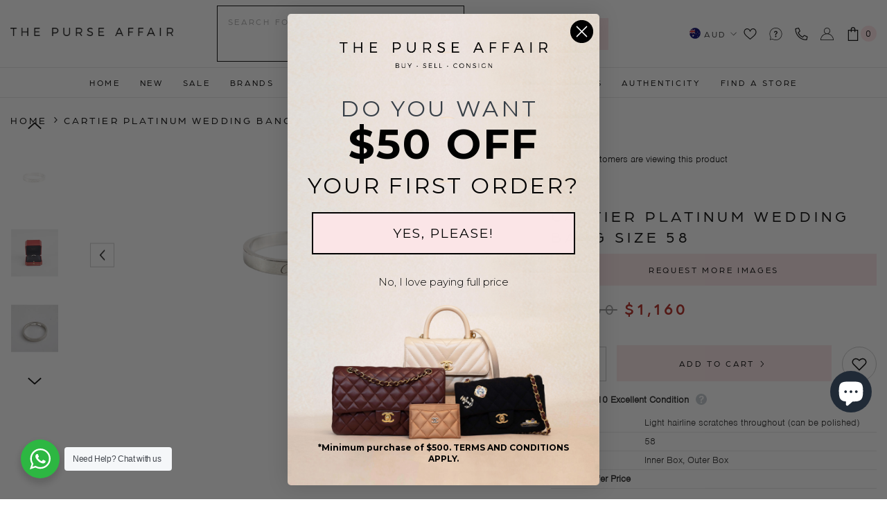

--- FILE ---
content_type: text/html; charset=utf-8
request_url: https://www.thepurseaffair.com/products/20213-cartier-platinum-wedding-bang-size-58
body_size: 78798
content:
<!doctype html><html class="no-js" lang="en">
    <head>
        
        <meta charset="utf-8">
        <meta http-equiv="X-UA-Compatible" content="IE=edge">
        <meta name="viewport" content="width=device-width,initial-scale=1">
        <meta name="theme-color" content="">
        
                <link rel="canonical" href="https://www.thepurseaffair.com/products/20213-cartier-platinum-wedding-bang-size-58">
        
        
        <link rel="stylesheet" href="https://use.typekit.net/ckr8tjy.css" >
        <link rel="stylesheet" href="https://cdnjs.cloudflare.com/ajax/libs/font-awesome/4.7.0/css/font-awesome.min.css?display=block" ><link rel="shortcut icon" href="//www.thepurseaffair.com/cdn/shop/files/favicon_32x32.png?v=1613710222" type="image/png"><link rel="preconnect" href="https://cdn.shopify.com" crossorigin>
        
 

        <title>
            Cartier Platinum Wedding Bang Size 58

        </title>
        
            <meta name="description" content="  Name: 20213 Cartier Platinum Wedding Bang Size 58 Approx. Retail Price(AUD): Condition: 9/10 Excellent Condition - light hairline scratches throughout (can be polished) Colour: Hardware: Material: Size: 58 Measurements: Origin: Inclusions: Inner Box, Outer Box">
        
        

<meta property="og:site_name" content="THE PURSE AFFAIR ">
<meta property="og:url" content="https://www.thepurseaffair.com/products/20213-cartier-platinum-wedding-bang-size-58">
<meta property="og:title" content="Cartier Platinum Wedding Bang Size 58">
<meta property="og:type" content="product">
<meta property="og:description" content="  Name: 20213 Cartier Platinum Wedding Bang Size 58 Approx. Retail Price(AUD): Condition: 9/10 Excellent Condition - light hairline scratches throughout (can be polished) Colour: Hardware: Material: Size: 58 Measurements: Origin: Inclusions: Inner Box, Outer Box"><meta property="og:image" content="http://www.thepurseaffair.com/cdn/shop/files/SHA_5666.jpg?v=1716975471">
  <meta property="og:image:secure_url" content="https://www.thepurseaffair.com/cdn/shop/files/SHA_5666.jpg?v=1716975471">
  <meta property="og:image:width" content="2000">
  <meta property="og:image:height" content="2000"><meta property="og:price:amount" content="1,160">
  <meta property="og:price:currency" content="AUD"><meta name="twitter:card" content="summary_large_image">
<meta name="twitter:title" content="Cartier Platinum Wedding Bang Size 58"> 
<meta name="twitter:description" content="  Name: 20213 Cartier Platinum Wedding Bang Size 58 Approx. Retail Price(AUD): Condition: 9/10 Excellent Condition - light hairline scratches throughout (can be polished) Colour: Hardware: Material: Size: 58 Measurements: Origin: Inclusions: Inner Box, Outer Box">

<script>window.performance && window.performance.mark && window.performance.mark('shopify.content_for_header.start');</script><meta name="google-site-verification" content="y0LRwtdy4t-8IaT9Bg1w1jJkSyy0qntU-3aAmRAytKI">
<meta id="shopify-digital-wallet" name="shopify-digital-wallet" content="/16439139/digital_wallets/dialog">
<meta name="shopify-checkout-api-token" content="dce7107aa71a989abcaa589e139f37f5">
<meta id="in-context-paypal-metadata" data-shop-id="16439139" data-venmo-supported="false" data-environment="production" data-locale="en_US" data-paypal-v4="true" data-currency="AUD">
<link rel="alternate" type="application/json+oembed" href="https://www.thepurseaffair.com/products/20213-cartier-platinum-wedding-bang-size-58.oembed">
<script async="async" src="/checkouts/internal/preloads.js?locale=en-AU"></script>
<script id="shopify-features" type="application/json">{"accessToken":"dce7107aa71a989abcaa589e139f37f5","betas":["rich-media-storefront-analytics"],"domain":"www.thepurseaffair.com","predictiveSearch":true,"shopId":16439139,"locale":"en"}</script>
<script>var Shopify = Shopify || {};
Shopify.shop = "thepurseaffair.myshopify.com";
Shopify.locale = "en";
Shopify.currency = {"active":"AUD","rate":"1.0"};
Shopify.country = "AU";
Shopify.theme = {"name":"The Purse Affair - Insiteful","id":147887784218,"schema_name":"Ella","schema_version":"6.5.0","theme_store_id":null,"role":"main"};
Shopify.theme.handle = "null";
Shopify.theme.style = {"id":null,"handle":null};
Shopify.cdnHost = "www.thepurseaffair.com/cdn";
Shopify.routes = Shopify.routes || {};
Shopify.routes.root = "/";</script>
<script type="module">!function(o){(o.Shopify=o.Shopify||{}).modules=!0}(window);</script>
<script>!function(o){function n(){var o=[];function n(){o.push(Array.prototype.slice.apply(arguments))}return n.q=o,n}var t=o.Shopify=o.Shopify||{};t.loadFeatures=n(),t.autoloadFeatures=n()}(window);</script>
<script id="shop-js-analytics" type="application/json">{"pageType":"product"}</script>
<script defer="defer" async type="module" src="//www.thepurseaffair.com/cdn/shopifycloud/shop-js/modules/v2/client.init-shop-cart-sync_C5BV16lS.en.esm.js"></script>
<script defer="defer" async type="module" src="//www.thepurseaffair.com/cdn/shopifycloud/shop-js/modules/v2/chunk.common_CygWptCX.esm.js"></script>
<script type="module">
  await import("//www.thepurseaffair.com/cdn/shopifycloud/shop-js/modules/v2/client.init-shop-cart-sync_C5BV16lS.en.esm.js");
await import("//www.thepurseaffair.com/cdn/shopifycloud/shop-js/modules/v2/chunk.common_CygWptCX.esm.js");

  window.Shopify.SignInWithShop?.initShopCartSync?.({"fedCMEnabled":true,"windoidEnabled":true});

</script>
<script>(function() {
  var isLoaded = false;
  function asyncLoad() {
    if (isLoaded) return;
    isLoaded = true;
    var urls = ["https:\/\/formbuilder.hulkapps.com\/skeletopapp.js?shop=thepurseaffair.myshopify.com","\/\/shopify.privy.com\/widget.js?shop=thepurseaffair.myshopify.com","https:\/\/cdn.shopify.com\/s\/files\/1\/1643\/9139\/t\/15\/assets\/globo.formbuilder.init.js?v=1627879317\u0026shop=thepurseaffair.myshopify.com","https:\/\/thegafapps.com\/visitorcounter\/visitorcounter.js?shop=thepurseaffair.myshopify.com"];
    for (var i = 0; i < urls.length; i++) {
      var s = document.createElement('script');
      s.type = 'text/javascript';
      s.async = true;
      s.src = urls[i];
      var x = document.getElementsByTagName('script')[0];
      x.parentNode.insertBefore(s, x);
    }
  };
  if(window.attachEvent) {
    window.attachEvent('onload', asyncLoad);
  } else {
    window.addEventListener('load', asyncLoad, false);
  }
})();</script>
<script id="__st">var __st={"a":16439139,"offset":39600,"reqid":"553d327b-3f46-4c17-96ba-fc7347907e76-1768647381","pageurl":"www.thepurseaffair.com\/products\/20213-cartier-platinum-wedding-bang-size-58","u":"80ae172a7ae3","p":"product","rtyp":"product","rid":9403479097626};</script>
<script>window.ShopifyPaypalV4VisibilityTracking = true;</script>
<script id="captcha-bootstrap">!function(){'use strict';const t='contact',e='account',n='new_comment',o=[[t,t],['blogs',n],['comments',n],[t,'customer']],c=[[e,'customer_login'],[e,'guest_login'],[e,'recover_customer_password'],[e,'create_customer']],r=t=>t.map((([t,e])=>`form[action*='/${t}']:not([data-nocaptcha='true']) input[name='form_type'][value='${e}']`)).join(','),a=t=>()=>t?[...document.querySelectorAll(t)].map((t=>t.form)):[];function s(){const t=[...o],e=r(t);return a(e)}const i='password',u='form_key',d=['recaptcha-v3-token','g-recaptcha-response','h-captcha-response',i],f=()=>{try{return window.sessionStorage}catch{return}},m='__shopify_v',_=t=>t.elements[u];function p(t,e,n=!1){try{const o=window.sessionStorage,c=JSON.parse(o.getItem(e)),{data:r}=function(t){const{data:e,action:n}=t;return t[m]||n?{data:e,action:n}:{data:t,action:n}}(c);for(const[e,n]of Object.entries(r))t.elements[e]&&(t.elements[e].value=n);n&&o.removeItem(e)}catch(o){console.error('form repopulation failed',{error:o})}}const l='form_type',E='cptcha';function T(t){t.dataset[E]=!0}const w=window,h=w.document,L='Shopify',v='ce_forms',y='captcha';let A=!1;((t,e)=>{const n=(g='f06e6c50-85a8-45c8-87d0-21a2b65856fe',I='https://cdn.shopify.com/shopifycloud/storefront-forms-hcaptcha/ce_storefront_forms_captcha_hcaptcha.v1.5.2.iife.js',D={infoText:'Protected by hCaptcha',privacyText:'Privacy',termsText:'Terms'},(t,e,n)=>{const o=w[L][v],c=o.bindForm;if(c)return c(t,g,e,D).then(n);var r;o.q.push([[t,g,e,D],n]),r=I,A||(h.body.append(Object.assign(h.createElement('script'),{id:'captcha-provider',async:!0,src:r})),A=!0)});var g,I,D;w[L]=w[L]||{},w[L][v]=w[L][v]||{},w[L][v].q=[],w[L][y]=w[L][y]||{},w[L][y].protect=function(t,e){n(t,void 0,e),T(t)},Object.freeze(w[L][y]),function(t,e,n,w,h,L){const[v,y,A,g]=function(t,e,n){const i=e?o:[],u=t?c:[],d=[...i,...u],f=r(d),m=r(i),_=r(d.filter((([t,e])=>n.includes(e))));return[a(f),a(m),a(_),s()]}(w,h,L),I=t=>{const e=t.target;return e instanceof HTMLFormElement?e:e&&e.form},D=t=>v().includes(t);t.addEventListener('submit',(t=>{const e=I(t);if(!e)return;const n=D(e)&&!e.dataset.hcaptchaBound&&!e.dataset.recaptchaBound,o=_(e),c=g().includes(e)&&(!o||!o.value);(n||c)&&t.preventDefault(),c&&!n&&(function(t){try{if(!f())return;!function(t){const e=f();if(!e)return;const n=_(t);if(!n)return;const o=n.value;o&&e.removeItem(o)}(t);const e=Array.from(Array(32),(()=>Math.random().toString(36)[2])).join('');!function(t,e){_(t)||t.append(Object.assign(document.createElement('input'),{type:'hidden',name:u})),t.elements[u].value=e}(t,e),function(t,e){const n=f();if(!n)return;const o=[...t.querySelectorAll(`input[type='${i}']`)].map((({name:t})=>t)),c=[...d,...o],r={};for(const[a,s]of new FormData(t).entries())c.includes(a)||(r[a]=s);n.setItem(e,JSON.stringify({[m]:1,action:t.action,data:r}))}(t,e)}catch(e){console.error('failed to persist form',e)}}(e),e.submit())}));const S=(t,e)=>{t&&!t.dataset[E]&&(n(t,e.some((e=>e===t))),T(t))};for(const o of['focusin','change'])t.addEventListener(o,(t=>{const e=I(t);D(e)&&S(e,y())}));const B=e.get('form_key'),M=e.get(l),P=B&&M;t.addEventListener('DOMContentLoaded',(()=>{const t=y();if(P)for(const e of t)e.elements[l].value===M&&p(e,B);[...new Set([...A(),...v().filter((t=>'true'===t.dataset.shopifyCaptcha))])].forEach((e=>S(e,t)))}))}(h,new URLSearchParams(w.location.search),n,t,e,['guest_login'])})(!0,!0)}();</script>
<script integrity="sha256-4kQ18oKyAcykRKYeNunJcIwy7WH5gtpwJnB7kiuLZ1E=" data-source-attribution="shopify.loadfeatures" defer="defer" src="//www.thepurseaffair.com/cdn/shopifycloud/storefront/assets/storefront/load_feature-a0a9edcb.js" crossorigin="anonymous"></script>
<script data-source-attribution="shopify.dynamic_checkout.dynamic.init">var Shopify=Shopify||{};Shopify.PaymentButton=Shopify.PaymentButton||{isStorefrontPortableWallets:!0,init:function(){window.Shopify.PaymentButton.init=function(){};var t=document.createElement("script");t.src="https://www.thepurseaffair.com/cdn/shopifycloud/portable-wallets/latest/portable-wallets.en.js",t.type="module",document.head.appendChild(t)}};
</script>
<script data-source-attribution="shopify.dynamic_checkout.buyer_consent">
  function portableWalletsHideBuyerConsent(e){var t=document.getElementById("shopify-buyer-consent"),n=document.getElementById("shopify-subscription-policy-button");t&&n&&(t.classList.add("hidden"),t.setAttribute("aria-hidden","true"),n.removeEventListener("click",e))}function portableWalletsShowBuyerConsent(e){var t=document.getElementById("shopify-buyer-consent"),n=document.getElementById("shopify-subscription-policy-button");t&&n&&(t.classList.remove("hidden"),t.removeAttribute("aria-hidden"),n.addEventListener("click",e))}window.Shopify?.PaymentButton&&(window.Shopify.PaymentButton.hideBuyerConsent=portableWalletsHideBuyerConsent,window.Shopify.PaymentButton.showBuyerConsent=portableWalletsShowBuyerConsent);
</script>
<script data-source-attribution="shopify.dynamic_checkout.cart.bootstrap">document.addEventListener("DOMContentLoaded",(function(){function t(){return document.querySelector("shopify-accelerated-checkout-cart, shopify-accelerated-checkout")}if(t())Shopify.PaymentButton.init();else{new MutationObserver((function(e,n){t()&&(Shopify.PaymentButton.init(),n.disconnect())})).observe(document.body,{childList:!0,subtree:!0})}}));
</script>
<link id="shopify-accelerated-checkout-styles" rel="stylesheet" media="screen" href="https://www.thepurseaffair.com/cdn/shopifycloud/portable-wallets/latest/accelerated-checkout-backwards-compat.css" crossorigin="anonymous">
<style id="shopify-accelerated-checkout-cart">
        #shopify-buyer-consent {
  margin-top: 1em;
  display: inline-block;
  width: 100%;
}

#shopify-buyer-consent.hidden {
  display: none;
}

#shopify-subscription-policy-button {
  background: none;
  border: none;
  padding: 0;
  text-decoration: underline;
  font-size: inherit;
  cursor: pointer;
}

#shopify-subscription-policy-button::before {
  box-shadow: none;
}

      </style>
<script id="sections-script" data-sections="header-classic,header-navigation-compact,header-mobile" defer="defer" src="//www.thepurseaffair.com/cdn/shop/t/24/compiled_assets/scripts.js?34731"></script>
<script>window.performance && window.performance.mark && window.performance.mark('shopify.content_for_header.end');</script>
        <style>
    @import url('https://fonts.googleapis.com/css?family=arboria:300,300i,400,400i,500,500i,600,600i,700,700i,800,800i&display=swap');
                

          @import url('https://fonts.googleapis.com/css?family=nimbus-sans:300,300i,400,400i,500,500i,600,600i,700,700i,800,800i&display=swap');
                    
          
    

    :root {
        /* Settings Body */
        
            --font-body-family: nimbus-sans;
        
        --font-body-size: 14px;
        --font-body-weight: 400;
        --body-line-height: 24px;
        --body-letter-spacing: ;

        /* Settings Heading */
        
            --font-heading-family: arboria;
        
        --font-heading-size: 22px;
        --font-heading-weight: 400;
        --font-heading-style: normal;
        --heading-line-height: 24px;
        --heading-letter-spacing: 0.2em;
        --heading-text-transform: uppercase;
        --heading-border-height: 2px;

        /* Settings Navigation */
        /* Menu Lv1 */
        
            --font-menu-lv1-family: arboria;
        
        --font-menu-lv1-size: 12px;
        --font-menu-lv1-weight: 500;
        --menu-lv1-line-height: 24px;
        --menu-lv1-letter-spacing: 0.225em;
        --menu-lv1-text-transform: uppercase;

        /* Menu Lv2 */
        
            --font-menu-lv2-family: arboria;
        
        --font-menu-lv2-size: 12px;
        --font-menu-lv2-weight: 400;
        --menu-lv2-line-height: 24px;
        --menu-lv2-letter-spacing: 0.225em;
        --menu-lv2-text-transform: capitalize;

        /* Menu Lv3 */
        
            --font-menu-lv3-family: arboria;
        
        --font-menu-lv3-size: 12px;
        --font-menu-lv3-weight: 400;
        --menu-lv3-line-height: 24px;
        --menu-lv3-letter-spacing: 0.225em;
        --menu-lv3-text-transform: capitalize;

        /* Mega Menu Lv2 */
        
            --font-mega-menu-lv2-family: arboria;
        
        --font-mega-menu-lv2-size: 12px;
        --font-mega-menu-lv2-weight: 600;
        --font-mega-menu-lv2-style: normal;
        --mega-menu-lv2-line-height: 24px;
        --mega-menu-lv2-letter-spacing: 0.225em;
        --mega-menu-lv2-text-transform: uppercase;

        /* Mega Menu Lv3 */
        
            --font-mega-menu-lv3-family: arboria;
        
        --font-mega-menu-lv3-size: 12px;
        --font-mega-menu-lv3-weight: 400;
        --mega-menu-lv3-line-height: 24px;
        --mega-menu-lv3-letter-spacing: 0.225em;
        --mega-menu-lv3-text-transform: capitalize;

        /* Product Card Title */--product-title-font: arboria;--product-title-font-size : 12px;
        --product-title-font-weight : 500;
        --product-title-line-height: 22px;
        --product-title-letter-spacing: 0.225em;
        --product-title-line-text : 2;
        --product-title-text-transform : uppercase;
        --product-title-margin-bottom: 10px;

        /* Product Card Vendor */--product-vendor-font: arboria;--product-vendor-font-size : 12px;
        --product-vendor-font-weight : 400;
        --product-vendor-font-style : normal;
        --product-vendor-line-height: 24px;
        --product-vendor-letter-spacing: 0.225em;
        --product-vendor-text-transform : uppercase;
        --product-vendor-margin-bottom: 0px;

        /* Product Card Price */--product-price-font: arboria;--product-price-font-size : 16px;
        --product-price-font-weight : 700;
        --product-price-line-height: 24px;
        --product-price-letter-spacing: 0.225em;
        --product-price-margin-top: 0px;
        --product-price-margin-bottom: 13px;

        /* Product Card Badge */--badge-font: arboria;--badge-font-size : 12px;
        --badge-font-weight : 400;
        --badge-text-transform : uppercase;
        --badge-letter-spacing: 0.225em;
        --badge-line-height: 24px;
        --badge-border-radius: 3px;
        --badge-padding-top: 0px;
        --badge-padding-bottom: 0px;
        --badge-padding-left-right: 8px;
        --badge-postion-top: 0px;
        --badge-postion-left-right: 0px;

        /* Product Quickview */
        --product-quickview-font-size : 12px;
        --product-quickview-line-height: 23px;
        --product-quickview-border-radius: 1px;
        --product-quickview-padding-top: 0px;
        --product-quickview-padding-bottom: 0px;
        --product-quickview-padding-left-right: 7px;
        --product-quickview-sold-out-product: #e95144;--product-quickview-box-shadow: none;/* Blog Card Tile */--blog-title-font: nimbus-sans;--blog-title-font-size : 22px;
        --blog-title-font-weight : 700;
        --blog-title-line-height: 24px;
        --blog-title-letter-spacing: 0.225em;
        --blog-title-text-transform : uppercase;

        /* Blog Card Info (Date, Author) */--blog-info-font: arboria;--blog-info-font-size : 14px;
        --blog-info-font-weight : 400;
        --blog-info-line-height: 24px;
        --blog-info-letter-spacing: 0.225em;
        --blog-info-text-transform : uppercase;

        /* Button 1 */--btn-1-font-family: arboria;--btn-1-font-size: 12px;
        --btn-1-font-weight: 400;
        --btn-1-text-transform: uppercase;
        --btn-1-line-height: 24px;
        --btn-1-letter-spacing: 0.225em;
        --btn-1-text-align: center;
        --btn-1-border-radius: 0px;
        --btn-1-border-width: 1px;
        --btn-1-border-style: solid;
        --btn-1-padding-top: 10px;
        --btn-1-padding-bottom: 10px;
        --btn-1-horizontal-length: 0px;
        --btn-1-vertical-length: 0px;
        --btn-1-blur-radius: 0px;
        --btn-1-spread: 0px;
        
        
        
          --btn-1-all-bg-opacity-hover: rgba(0, 0, 0, 0.5);
        
        
            --btn-1-inset: ;
        

        /* Button 2 */--btn-2-font-family: nimbus-sans;--btn-2-font-size: 12px;
        --btn-2-font-weight: 400;
        --btn-2-text-transform: uppercase;
        --btn-2-line-height: 24px;
        --btn-2-letter-spacing: 0.225em;
        --btn-2-text-align: center;
        --btn-2-border-radius: 0px;
        --btn-2-border-width: 1px;
        --btn-2-border-style: solid;
        --btn-2-padding-top: 20px;
        --btn-2-padding-bottom: 20px;
        --btn-2-horizontal-length: 4px;
        --btn-2-vertical-length: 4px;
        --btn-2-blur-radius: 7px;
        --btn-2-spread: 0px;
        
        
          --btn-2-all-bg-opacity: rgba(25, 145, 226, 0.5);
        
        
          --btn-2-all-bg-opacity-hover: rgba(0, 0, 0, 0.5);
        
        
            --btn-2-inset: ;
        

        /* Button 3 */--btn-3-font-family: arboria;--btn-3-font-size: 12px;
        --btn-3-font-weight: 400;
        --btn-3-text-transform: uppercase;
        --btn-3-line-height: 24px;
        --btn-3-letter-spacing: 0.225em;
        --btn-3-text-align: center;
        --btn-3-border-radius: 0px;
        --btn-3-border-width: 1px;
        --btn-3-border-style: solid;
        --btn-3-padding-top: 10px;
        --btn-3-padding-bottom: 10px;
        --btn-3-horizontal-length: 0px;
        --btn-3-vertical-length: 0px;
        --btn-3-blur-radius: 0px;
        --btn-3-spread: 0px;
        
        
          --btn-3-all-bg-opacity: rgba(0, 0, 0, 0.1);
        
        
          --btn-3-all-bg-opacity-hover: rgba(0, 0, 0, 0.1);
        

        
            --btn-3-inset: ;
        

        /* Footer Heading */--footer-heading-font-family: arboria;--footer-heading-font-size : 15px;
        --footer-heading-font-weight : 600;
        --footer-heading-line-height : 22px;
        --footer-heading-letter-spacing : .05em;
        --footer-heading-text-transform : uppercase;

        /* Footer Link */--footer-link-font-family: arboria;--footer-link-font-size : 12px;
        --footer-link-font-weight : ;
        --footer-link-line-height : 28px;
        --footer-link-letter-spacing : .02em;
        --footer-link-text-transform : capitalize;

        /* Page Title */
        
            --font-page-title-family: arboria;
        
        --font-page-title-size: 22px;
        --font-page-title-weight: 400;
        --font-page-title-style: normal;
        --page-title-line-height: 24px;
        --page-title-letter-spacing: 0.225em;
        --page-title-text-transform: uppercase;

        /* Font Product Tab Title */
        --font-tab-type-1: arboria;
        --font-tab-type-2: nimbus-sans;

        /* Text Size */
        --text-size-font-size : 10px;
        --text-size-font-weight : 400;
        --text-size-line-height : 22px;
        --text-size-letter-spacing : 0;
        --text-size-text-transform : uppercase;
        --text-size-color : #787878;

        /* Font Weight */
        --font-weight-normal: 400;
        --font-weight-medium: 500;
        --font-weight-semibold: 600;
        --font-weight-bold: 700;
        --font-weight-bolder: 800;
        --font-weight-black: 900;

        /* Radio Button */
        --form-label-checkbox-before-bg: #fff;
        --form-label-checkbox-before-border: #cecece;
        --form-label-checkbox-before-bg-checked: #000;

        /* Conatiner */
        --body-custom-width-container: 1470px;

        /* Layout Boxed */
        --color-background-layout-boxed: #f8f8f8;/* Arrow */
        --position-horizontal-slick-arrow: 0;

        /* General Color*/
        --color-text: #000000;
        --color-text2: #000000;
        --color-global: #000000;
        --color-white: #FFFFFF;
        --color-grey: #000000;
        --color-black: #000000;
        --color-base-text-rgb: 0, 0, 0;
        --color-base-text2-rgb: 0, 0, 0;
        --color-background: #ffffff;
        --color-background-rgb: 255, 255, 255;
        --color-background-overylay: rgba(255, 255, 255, 0.9);
        --color-base-accent-text: ;
        --color-base-accent-1: ;
        --color-base-accent-2: ;
        --color-link: #000000;
        --color-link-hover: #000000;
        --color-error: #D93333;
        --color-error-bg: #FCEEEE;
        --color-success: #5A5A5A;
        --color-success-bg: #DFF0D8;
        --color-info: #202020;
        --color-info-bg: #FFF2DD;
        --color-link-underline: rgba(0, 0, 0, 0.5);

        --color-breadcrumb: #000000;
        --colors-breadcrumb-hover: #000000;
        --colors-breadcrumb-active: #000000;

        --border-global: #e6e6e6;
        --bg-global: #fafafa;

        --bg-planceholder: #fafafa;

        --color-warning: #fff;
        --bg-warning: #e0b252;

        --color-background-10 : #e6e6e6;
        --color-background-20 : #cccccc;
        --color-background-30 : #b3b3b3;
        --color-background-50 : #808080;
        --color-background-global : #808080;

        /* Arrow Color */
        --arrow-color: #000000;
        --arrow-background-color: #fff;
        --arrow-border-color: #ccc;
        --arrow-color-hover: #000000;
        --arrow-background-color-hover: #f8f8f8;
        --arrow-border-color-hover: #f8f8f8;

        --arrow-width: 35px;
        --arrow-height: 35px;
        --arrow-size: px;
        --arrow-size-icon: 17px;
        --arrow-border-radius: 0%;
        --arrow-border-width: 1px;

        /* Pagination Color */
        --pagination-item-color: #000000;
        --pagination-item-color-active: #000000;
        --pagination-item-bg-color: 
        #fff;
        --pagination-item-bg-color-active: #fff;
        --pagination-item-border-color: #fff;
        --pagination-item-border-color-active: #ffffff;

        --pagination-arrow-color: #000000;
        --pagination-arrow-color-active: #000000;
        --pagination-arrow-bg-color: #fff;
        --pagination-arrow-bg-color-active: #fff;
        --pagination-arrow-border-color: #fff;
        --pagination-arrow-border-color-active: #fff;

        /* Dots Color */
        --dots-color: transparent;
        --dots-border-color: #000000;
        --dots-color-active: #000000;
        --dots-border-color-active: #000000;
        --dots-style2-background-opacity: #00000050;
        --dots-width: 12px;
        --dots-height: 12px;

        /* Button Color */
        --btn-1-color: #fff;
        --btn-1-bg: #000000;
        --btn-1-border: #000000;
        --btn-1-color-hover: #000000;
        --btn-1-bg-hover: #fbe5e7;
        --btn-1-border-hover: #fbe5e7;

        --btn-2-color: #000000;
        --btn-2-bg: #fbe5e7;
        --btn-2-border: #fbe5e7;
        --btn-2-color-hover: #fff;
        --btn-2-bg-hover: #000000;
        --btn-2-border-hover: #000000;

        --btn-3-color: #FFFFFF;
        --btn-3-bg: #e9514b;
        --btn-3-border: #e9514b;
        --btn-3-color-hover: #ffffff;
        --btn-3-bg-hover: #e9514b;
        --btn-3-border-hover: #e9514b;

        --anchor-transition: all ease .3s;
        --bg-white: #ffffff;
        --bg-black: #000000;
        --bg-grey: #808080;
        --icon: var(--color-text);
        --text-cart: #3c3c3c;
        --duration-short: 100ms;
        --duration-default: 350ms;
        --duration-long: 500ms;

        --form-input-bg: #ffffff;
        --form-input-border: #c7c7c7;
        --form-input-color: #000000;;
        --form-input-placeholder: #000000;
        --form-label: #000000;

        --new-badge-color: #000000;
        --new-badge-bg: #fbe5e7;
        --sale-badge-color: #ffffff;
        --sale-badge-bg: #b3261e;
        --sold-out-badge-color: #ffffff;
        --sold-out-badge-bg: #000000;
        --custom-badge-color: #ffffff;
        --custom-badge-bg: #ffbb49;
        --bundle-badge-color: #ffffff;
        --bundle-badge-bg: #000000;
        
        --product-title-color : #000000;
        --product-title-color-hover : #000000;
        --product-vendor-color : #000000;
        --product-price-color : #000000;
        --product-sale-price-color : #000000;
        --product-compare-price-color : #969696;
        --product-review-full-color : #000000;
        --product-review-empty-color : #A4A4A4;
        --product-swatch-border : #cbcbcb;
        --product-swatch-border-active : #000000;
        --product-swatch-width : 40px;
        --product-swatch-height : 40px;
        --product-swatch-border-radius : 0px;
        --product-swatch-color-width : 40px;
        --product-swatch-color-height : 40px;
        --product-swatch-color-border-radius : 20px;
        --product-wishlist-color : #000000;
        --product-wishlist-bg : #ffffff;
        --product-wishlist-border : #000000;
        --product-wishlist-color-added : #b3261e;
        --product-wishlist-bg-added : #f8f8f8;
        --product-wishlist-border-added : #b3261e;
        --product-compare-color : #000000;
        --product-compare-bg : #FFFFFF;
        --product-compare-color-added : #D12442;
        --product-compare-bg-added : #FFFFFF;
        --product-hot-stock-text-color : #d62828;
        --product-quick-view-color : #000000;
        --product-cart-image-fit : contain;
        --product-title-variant-font-size: 16px;

        
          --product-quick-view-bg : #FFFFFF;
        
        --product-quick-view-bg-above-button: rgba(255, 255, 255, 0.7);
        --product-quick-view-color-hover : #FFFFFF;
        --product-quick-view-bg-hover : #000000;

        --product-action-color : #000000;       
        --product-action-bg : #fff;
        --product-action-border : #000000;
        --product-action-color-hover : #FFFFFF;
        --product-action-bg-hover : #000000;
        --product-action-border-hover : #000000;

        /* Multilevel Category Filter */
        --color-label-multiLevel-categories: #232323;
        --bg-label-multiLevel-categories: #fff;
        --color-button-multiLevel-categories: #fff;
        --bg-button-multiLevel-categories: #ff8b21;
        --border-button-multiLevel-categories: transparent;
        --hover-color-button-multiLevel-categories: #fff;
        --hover-bg-button-multiLevel-categories: #ff8b21;--cart-item-bg : #ffffff;
            --cart-item-border : #e8e8e8;
            --cart-item-border-width : 1px;
            --cart-item-border-style : solid;

        --w-product-swatch-custom: 30px;
        --h-product-swatch-custom: 30px;
        --w-product-swatch-custom-mb: 20px;
        --h-product-swatch-custom-mb: 20px;
        --font-size-product-swatch-more: 12px;

        --swatch-border : #cbcbcb;
        --swatch-border-active : #000000;

        --variant-size: #000000;
        --variant-size-border: #e7e7e7;
        --variant-size-bg: #ffffff;
        --variant-size-hover: #ffffff;
        --variant-size-border-hover: #000000;
        --variant-size-bg-hover: #000000;

        --variant-bg : #ffffff;
        --variant-color : #000000;
        --variant-bg-active : #ffffff;
        --variant-color-active : #000000;

        /* Font Size Text Social */
        --fontsize-text-social: 12px;
        
        /* Sidebar Animation */
        --page-content-distance: 64px;
        --sidebar-content-distance: 40px;
        --button-transition-ease: cubic-bezier(.25,.46,.45,.94);

        /* Loading Spinner Color */
        --spinner-top-color: #fbe5e7;
        --spinner-right-color: #fbe5e7;
        --spinner-bottom-color: #fbe5e7;
        --spinner-left-color: #f6f6f6;

        /* Product Card Marquee */
        --product-marquee-background-color: ;
        --product-marquee-text-color: #FFFFFF;
        --product-marquee-text-size: 14px;
        --product-marquee-text-mobile-size: 14px;
        --product-marquee-text-weight: 400;
        --product-marquee-text-transform: uppercase;
        --product-marquee-text-style: italic;
        --product-marquee-speed: ;  
        --product-marquee-line-height: calc(var(--product-marquee-text-mobile-size) * 1.5);
    }
</style>
        
<link href="//www.thepurseaffair.com/cdn/shop/t/24/assets/base.css?v=120509589746259078411767849845" rel="stylesheet" type="text/css" media="all" />
<link href="//www.thepurseaffair.com/cdn/shop/t/24/assets/base-banner-animation.css?v=142525759880205592811681797319" rel="stylesheet" type="text/css" media="all" />
    <link href="//www.thepurseaffair.com/cdn/shop/t/24/assets/component-card-banner-animation.css?v=55904521405352394641681797320" rel="stylesheet" type="text/css" media="all" />
<link href="//www.thepurseaffair.com/cdn/shop/t/24/assets/animated.css?v=54616323744978996581681797319" rel="stylesheet" type="text/css" media="all" />
<link href="//www.thepurseaffair.com/cdn/shop/t/24/assets/component-card.css?v=77690346337914199191681797320" rel="stylesheet" type="text/css" media="all" />
<link href="//www.thepurseaffair.com/cdn/shop/t/24/assets/component-loading-overlay.css?v=170491267859233445071681797320" rel="stylesheet" type="text/css" media="all" />
<link href="//www.thepurseaffair.com/cdn/shop/t/24/assets/component-loading-banner.css?v=41583448467146640571681797320" rel="stylesheet" type="text/css" media="all" />
<link href="//www.thepurseaffair.com/cdn/shop/t/24/assets/component-quick-cart.css?v=123797079162677271371681797321" rel="stylesheet" type="text/css" media="all" />
<link rel="stylesheet" href="//www.thepurseaffair.com/cdn/shop/t/24/assets/vendor.css?v=164616260963476715651681797323" media="print" onload="this.media='all'">
<noscript><link href="//www.thepurseaffair.com/cdn/shop/t/24/assets/vendor.css?v=164616260963476715651681797323" rel="stylesheet" type="text/css" media="all" /></noscript>


	<link href="//www.thepurseaffair.com/cdn/shop/t/24/assets/component-card-02.css?v=1058367703618564491681797319" rel="stylesheet" type="text/css" media="all" />

<link rel="stylesheet" href="//www.thepurseaffair.com/cdn/shop/t/24/assets/component-newsletter.css?v=54058530822278129331681797321" media="print" onload="this.media='all'">
<link rel="stylesheet" href="//www.thepurseaffair.com/cdn/shop/t/24/assets/component-slider.css?v=37888473738646685221681797321" media="print" onload="this.media='all'">
<link rel="stylesheet" href="//www.thepurseaffair.com/cdn/shop/t/24/assets/component-list-social.css?v=102044711114163579551681797320" media="print" onload="this.media='all'"><link rel="stylesheet" href="//www.thepurseaffair.com/cdn/shop/t/24/assets/component-predictive-search.css?v=104537003445991516671681797321" media="print" onload="this.media='all'"><noscript><link href="//www.thepurseaffair.com/cdn/shop/t/24/assets/component-newsletter.css?v=54058530822278129331681797321" rel="stylesheet" type="text/css" media="all" /></noscript>
<noscript><link href="//www.thepurseaffair.com/cdn/shop/t/24/assets/component-slider.css?v=37888473738646685221681797321" rel="stylesheet" type="text/css" media="all" /></noscript>
<noscript><link href="//www.thepurseaffair.com/cdn/shop/t/24/assets/component-list-social.css?v=102044711114163579551681797320" rel="stylesheet" type="text/css" media="all" /></noscript>

<style type="text/css">
	.nav-title-mobile {display: none;}.list-menu--disclosure{display: none;position: absolute;min-width: 100%;width: 22rem;background-color: var(--bg-white);box-shadow: 0 1px 4px 0 rgb(0 0 0 / 15%);padding: 5px 0 5px 20px;opacity: 0;visibility: visible;pointer-events: none;transition: opacity var(--duration-default) ease, transform var(--duration-default) ease;}.list-menu--disclosure-2{margin-left: calc(100% - 15px);z-index: 2;top: -5px;}.list-menu--disclosure:focus {outline: none;}.list-menu--disclosure.localization-selector {max-height: 18rem;overflow: auto;width: 10rem;padding: 0.5rem;}.js menu-drawer > details > summary::before, .js menu-drawer > details[open]:not(.menu-opening) > summary::before {content: '';position: absolute;cursor: default;width: 100%;height: calc(100vh - 100%);height: calc(var(--viewport-height, 100vh) - (var(--header-bottom-position, 100%)));top: 100%;left: 0;background: var(--color-foreground-50);opacity: 0;visibility: hidden;z-index: 2;transition: opacity var(--duration-default) ease,visibility var(--duration-default) ease;}menu-drawer > details[open] > summary::before {visibility: visible;opacity: 1;}.menu-drawer {position: absolute;transform: translateX(-100%);visibility: hidden;z-index: 3;left: 0;top: 100%;width: 100%;max-width: calc(100vw - 4rem);padding: 0;border: 0.1rem solid var(--color-background-10);border-left: 0;border-bottom: 0;background-color: var(--bg-white);overflow-x: hidden;}.js .menu-drawer {height: calc(100vh - 100%);height: calc(var(--viewport-height, 100vh) - (var(--header-bottom-position, 100%)));}.js details[open] > .menu-drawer, .js details[open] > .menu-drawer__submenu {transition: transform var(--duration-default) ease, visibility var(--duration-default) ease;}.no-js details[open] > .menu-drawer, .js details[open].menu-opening > .menu-drawer, details[open].menu-opening > .menu-drawer__submenu {transform: translateX(0);visibility: visible;}@media screen and (min-width: 750px) {.menu-drawer {width: 40rem;}.no-js .menu-drawer {height: auto;}}.menu-drawer__inner-container {position: relative;height: 100%;}.menu-drawer__navigation-container {display: grid;grid-template-rows: 1fr auto;align-content: space-between;overflow-y: auto;height: 100%;}.menu-drawer__navigation {padding: 0 0 5.6rem 0;}.menu-drawer__inner-submenu {height: 100%;overflow-x: hidden;overflow-y: auto;}.no-js .menu-drawer__navigation {padding: 0;}.js .menu-drawer__menu li {width: 100%;border-bottom: 1px solid #e6e6e6;overflow: hidden;}.menu-drawer__menu-item{line-height: var(--body-line-height);letter-spacing: var(--body-letter-spacing);padding: 10px 20px 10px 15px;cursor: pointer;display: flex;align-items: center;justify-content: space-between;}.menu-drawer__menu-item .label{display: inline-block;vertical-align: middle;font-size: calc(var(--font-body-size) - 4px);font-weight: var(--font-weight-normal);letter-spacing: var(--body-letter-spacing);height: 20px;line-height: 20px;margin: 0 0 0 10px;padding: 0 5px;text-transform: uppercase;text-align: center;position: relative;}.menu-drawer__menu-item .label:before{content: "";position: absolute;border: 5px solid transparent;top: 50%;left: -9px;transform: translateY(-50%);}.menu-drawer__menu-item > .icon{width: 24px;height: 24px;margin: 0 10px 0 0;}.menu-drawer__menu-item > .symbol {position: absolute;right: 20px;top: 50%;transform: translateY(-50%);display: flex;align-items: center;justify-content: center;font-size: 0;pointer-events: none;}.menu-drawer__menu-item > .symbol .icon{width: 14px;height: 14px;opacity: .6;}.menu-mobile-icon .menu-drawer__menu-item{justify-content: flex-start;}.no-js .menu-drawer .menu-drawer__menu-item > .symbol {display: none;}.js .menu-drawer__submenu {position: absolute;top: 0;width: 100%;bottom: 0;left: 0;background-color: var(--bg-white);z-index: 1;transform: translateX(100%);visibility: hidden;}.js .menu-drawer__submenu .menu-drawer__submenu {overflow-y: auto;}.menu-drawer__close-button {display: block;width: 100%;padding: 10px 15px;background-color: transparent;border: none;background: #f6f8f9;position: relative;}.menu-drawer__close-button .symbol{position: absolute;top: auto;left: 20px;width: auto;height: 22px;z-index: 10;display: flex;align-items: center;justify-content: center;font-size: 0;pointer-events: none;}.menu-drawer__close-button .icon {display: inline-block;vertical-align: middle;width: 18px;height: 18px;transform: rotate(180deg);}.menu-drawer__close-button .text{max-width: calc(100% - 50px);white-space: nowrap;overflow: hidden;text-overflow: ellipsis;display: inline-block;vertical-align: top;width: 100%;margin: 0 auto;}.no-js .menu-drawer__close-button {display: none;}.menu-drawer__utility-links {padding: 2rem;}.menu-drawer__account {display: inline-flex;align-items: center;text-decoration: none;padding: 1.2rem;margin-left: -1.2rem;font-size: 1.4rem;}.menu-drawer__account .icon-account {height: 2rem;width: 2rem;margin-right: 1rem;}.menu-drawer .list-social {justify-content: flex-start;margin-left: -1.25rem;margin-top: 2rem;}.menu-drawer .list-social:empty {display: none;}.menu-drawer .list-social__link {padding: 1.3rem 1.25rem;}

	/* Style General */
	.d-block{display: block}.d-inline-block{display: inline-block}.d-flex{display: flex}.d-none {display: none}.d-grid{display: grid}.ver-alg-mid {vertical-align: middle}.ver-alg-top{vertical-align: top}
	.flex-jc-start{justify-content:flex-start}.flex-jc-end{justify-content:flex-end}.flex-jc-center{justify-content:center}.flex-jc-between{justify-content:space-between}.flex-jc-stretch{justify-content:stretch}.flex-align-start{align-items: flex-start}.flex-align-center{align-items: center}.flex-align-end{align-items: flex-end}.flex-align-stretch{align-items:stretch}.flex-wrap{flex-wrap: wrap}.flex-nowrap{flex-wrap: nowrap}.fd-row{flex-direction:row}.fd-row-reverse{flex-direction:row-reverse}.fd-column{flex-direction:column}.fd-column-reverse{flex-direction:column-reverse}.fg-0{flex-grow:0}.fs-0{flex-shrink:0}.gap-15{gap:15px}.gap-30{gap:30px}
	.p-relative{position:relative}.p-absolute{position:absolute}.p-static{position:static}.p-fixed{position:fixed;}
	.zi-1{z-index:1}.zi-2{z-index:2}.zi-3{z-index:3}.zi-5{z-index:5}.zi-6{z-index:6}.zi-7{z-index:7}.zi-9{z-index:9}.zi-10{z-index:10}.zi-99{z-index:99} .zi-100{z-index:100} .zi-101{z-index:101}
	.top-0{top:0}.top-100{top:100%}.top-auto{top:auto}.left-0{left:0}.left-auto{left:auto}.right-0{right:0}.right-auto{right:auto}.bottom-0{bottom:0}
	.middle-y{top:50%;transform:translateY(-50%)}.middle-x{left:50%;transform:translateX(-50%)}
	.opacity-0{opacity:0}.opacity-1{opacity:1}
	.o-hidden{overflow:hidden}.o-visible{overflow:visible}.o-unset{overflow:unset}.o-x-hidden{overflow-x:hidden}.o-y-auto{overflow-y:auto;}
	.pt-0{padding-top:0}.pt-2{padding-top:2px}.pt-5{padding-top:5px}.pt-10{padding-top:10px}.pt-10-imp{padding-top:10px !important}.pt-12{padding-top:12px}.pt-16{padding-top:16px}.pt-20{padding-top:20px}.pt-24{padding-top:24px}.pt-32{padding-top:32px}.pt-36{padding-top:36px}.pt-48{padding-top:48px}.pb-0{padding-bottom:0}.pb-5{padding-bottom:5px}.pb-10{padding-bottom:10px}.pb-10-imp{padding-bottom:10px !important}.pb-12{padding-bottom:12px}.pb-16{padding-bottom:16px}.pb-20{padding-bottom:20px}.pb-24{padding-bottom:24px}.pb-32{padding-bottom:32px}.pb-40{padding-bottom:40px}.pb-48{padding-bottom:48px}.pb-50{padding-bottom:50px}.pb-80{padding-bottom:80px}.pb-84{padding-bottom:84px}.pr-0{padding-right:0}.pr-5{padding-right: 5px}.pr-10{padding-right:10px}.pr-20{padding-right:20px}.pr-24{padding-right:24px}.pr-30{padding-right:30px}.pr-36{padding-right:36px}.pl-0{padding-left:0}.pl-12{padding-left:12px}.pl-20{padding-left:20px}.pl-24{padding-left:24px}.pl-36{padding-left:36px}.pl-48{padding-left:48px}.pl-52{padding-left:52px}.p-zero{padding:0}
	.m-lr-auto{margin:0 auto}.m-zero{margin:0}.ml-0{margin-left:0}.ml-5{margin-left:5px}.ml-15{margin-left:15px}.ml-20{margin-left:20px}.mr-0{margin-right:0}.mr-5{margin-right:5px}.mr-20{margin-right:20px}.mt-0{margin-top: 0}.mt-10{margin-top: 10px}.mt-20{margin-top: 20px}.mt-30{margin-top: 30px}.mt-40{margin-top: 40px}
	.h-0{height:0}.h-100{height:100%}.h-100v{height:100vh}.h-auto{height:auto}.mah-100{max-height:100%}.mih-15{min-height: 15px}.mih-none{min-height: unset}.lih-15{line-height: 15px}
	.w-100{width:100%}.w-100v{width:100vw}.maw-100{max-width:100%}.maw-300{max-width:300px}.w-auto{width:auto}.minw-auto{min-width: auto}
	.float-l{float:left}.float-r{float:right}
	.b-zero{border:none}.br-50p{border-radius:50%}.br-zero{border-radius:0}.br-2{border-radius:2px}.bg-none{background: none}
	.stroke-w-3{stroke-width: 3px}.stroke-w-5{stroke-width: 5px}.stroke-w-7 {stroke-width: 7px}.stroke-w-10 {stroke-width: 10px}.stroke-w-12 {stroke-width: 12px}.stroke-w-15 {stroke-width: 15px}.stroke-w-20 {stroke-width: 20px}
	.w-21{width: 21px}.w-23{width: 23px}.w-24{width: 24px}.h-22{height: 22px}.h-23{height: 23px}.h-24{height: 24px}.w-h-17{width: 17px;height: 17px}.w-h-18 {width: 18px;height: 18px}.w-h-20 {width: 20px;height: 20px}.w-h-22 {width: 22px;height: 22px}.w-h-24 {width: 24px;height: 24px}.w-h-25 {width: 25px;height: 25px}.w-h-26 {width: 26px;height: 26px}.w-h-28 {width: 28px;height: 28px}.w-h-30 {width: 30px;height: 30px}.w-h-32 {width: 32px;height: 32px}
	.txt-d-none{text-decoration:none}.txt-d-underline{text-decoration:underline}.txt-u-o-1{text-underline-offset: 1px}.txt-u-o-2{text-underline-offset: 2px}.txt-u-o-3{text-underline-offset: 3px}.txt-t-up{text-transform:uppercase}.txt-t-cap{text-transform:capitalize}
	.ft-0{font-size: 0}.ls-0{letter-spacing: 0}.ls-02{letter-spacing: 0.2em}.ls-05{letter-spacing: 0.5em}
	.button-effect svg{transition: 0.3s}.button-effect:hover svg{transform: rotate(180deg)}
	.icon-effect:hover svg {transform: scale(1.15)}.icon-effect:hover .icon-search-1 {transform: rotate(-90deg) scale(1.15)}
	.link-effect > span:after {content: "";position: absolute;bottom: -2px;left: 0;height: 1px;width: 100%;transform: scaleX(0);transition: transform var(--duration-default) ease-out;transform-origin: right}
	.link-effect > span:hover:after{transform: scaleX(1);transform-origin: left}
</style>
        <script src="//www.thepurseaffair.com/cdn/shop/t/24/assets/vendor.js?v=50823196851932006391681797323" type="text/javascript"></script>
<script src="//www.thepurseaffair.com/cdn/shop/t/24/assets/global.js?v=6139048740553227541681797322" type="text/javascript"></script>
<script src="//www.thepurseaffair.com/cdn/shop/t/24/assets/lazysizes.min.js?v=122719776364282065531681797323" type="text/javascript"></script>
<script src="//www.thepurseaffair.com/cdn/shop/t/24/assets/predictive-search.js?v=149417193411660522631681797323" defer="defer"></script><script src="//www.thepurseaffair.com/cdn/shop/t/24/assets/banner-animation.js?v=31722358347073312901681797319" defer="defer"></script>

<script>
    window.lazySizesConfig = window.lazySizesConfig || {};
    lazySizesConfig.loadMode = 1;
    window.lazySizesConfig.init = false;
    lazySizes.init();

    window.rtl_slick = false;
    window.mobile_menu = 'default';
    window.money_format = '<span class=money>${{amount_no_decimals}}</span>';
    window.shop_currency = 'AUD';
    window.show_multiple_currencies = true;
    window.routes = {
        root: '',
        cart: '/cart',
        cart_add_url: '/cart/add',
        cart_change_url: '/cart/change',
        cart_update_url: '/cart/update',
        collection_all: '/collections/all',
        predictive_search_url: '/search/suggest',
        search_url: '/search'
    }; 
    window.button_load_more = {
        default: `Show more`,
        loading: `Loading...`,
        view_all: `View All Collection`,
        no_more: `No More Product`
    };
    window.after_add_to_cart = {
        type: 'quick_cart',
        message: `is added to your shopping cart.`
    };
    window.quick_shop = {
        show: true,
        see_details: `View Full Details`,
    };
    window.quick_cart = {
        show: true
    };
    window.cartStrings = {
        error: `There was an error while updating your cart. Please try again.`,
        quantityError: `You can only add [quantity] of this item to your cart.`,
        addProductOutQuantity: `You can only add [maxQuantity] of this product to your cart`,
        addProductOutQuantity2: `The quantity of this product is insufficient.`,
        cartErrorMessage: `Translation missing: en.sections.cart.cart_quantity_error_prefix`,
        soldoutText: `sold out`,
        alreadyText: `all`,
    };
    window.variantStrings = {
        addToCart: `Add to cart`,
        addingToCart: `Adding to cart...`,
        addedToCart: `Added to cart`,
        submit: `Submit`,
        soldOut: `Sold out`,
        unavailable: `Unavailable`,
        soldOut_message: `This variant is sold out!`,
        unavailable_message: `This variant is unavailable!`,
        addToCart_message: `You must select at least one products to add!`,
        select: `Select Options`,
        preOrder: `Pre-Order`,
        add: `Add`
    };
    window.inventory_text = {
        hotStock: `Hurry up! only [inventory] left`,
        hotStock2: `Only [inventory] left in stock`,
        warningQuantity: `Maximum quantity: [inventory]`,
        inStock: `In Stock`,
        outOfStock: `Out Of Stock`,
        manyInStock: `Many In Stock`,
        show_options: `Show Variants`,
        hide_options: `Hide Variants`,
        adding : `Adding`,
        thank_you : `Thank You`,
        add_more : `Add More`,
        cart_feedback : `Added`
    };
    
    
        window.notify_me = {
            show: false
        };
    
    
    window.compare = {
        show: false,
        add: `Add To Compare`,
        added: `Added To Compare`,
        message: `You must select at least two products to compare!`
    };
    window.wishlist = {
        show: true,
        add: `Add to wishlist`,
        added: `Added to wishlist`,
        empty: `No product is added to your wishlist`,
        continue_shopping: `Continue Shopping`
    };
    window.pagination = {
        style: 1,
        next: `Next`,
        prev: `Prev`
    }
    window.review = {
        show: true,
        show_quick_view: true
    };
    window.countdown = {
        text: `Limited-Time Offers, End in:`,
        day: `D`,
        hour: `H`,
        min: `M`,
        sec: `S`,
        day_2: `Days`,
        hour_2: `Hours`,
        min_2: `Mins`,
        sec_2: `Secs`,
        days: `Days`,
        hours: `Hours`,
        mins: `Mins`,
        secs: `Secs`,
        d: `d`,
        h: `h`,
        m: `m`,
        s: `s`
    };
    window.customer_view = {
        text: `[number] customers are viewing this product`
    };

    
        window.arrows = {
            icon_next: `<button type="button" class="slick-next" aria-label="Next"><svg xmlns="http://www.w3.org/2000/svg" viewBox="0 0 24 24"><path d="M 7.75 1.34375 L 6.25 2.65625 L 14.65625 12 L 6.25 21.34375 L 7.75 22.65625 L 16.75 12.65625 L 17.34375 12 L 16.75 11.34375 Z"></path></svg></button>`,
            icon_prev: `<button type="button" class="slick-prev" aria-label="Previous"><svg xmlns="http://www.w3.org/2000/svg" viewBox="0 0 24 24"><path d="M 7.75 1.34375 L 6.25 2.65625 L 14.65625 12 L 6.25 21.34375 L 7.75 22.65625 L 16.75 12.65625 L 17.34375 12 L 16.75 11.34375 Z"></path></svg></button>`
        }
    

    window.dynamic_browser_title = {
        show: false,
        text: ''
    };
    
    window.show_more_btn_text = {
        show_more: `Show More`,
        show_less: `Show Less`,
        show_all: `Show All`,
    };

    function getCookie(cname) {
        let name = cname + "=";
        let decodedCookie = decodeURIComponent(document.cookie);
        let ca = decodedCookie.split(';');
        for(let i = 0; i <ca.length; i++) {
          let c = ca[i];
          while (c.charAt(0) == ' ') {
            c = c.substring(1);
          }
          if (c.indexOf(name) == 0) {
            return c.substring(name.length, c.length);
          }
        }
        return "";
    }
    
    const cookieAnnouncemenClosed = getCookie('announcement');
    window.announcementClosed = cookieAnnouncemenClosed === 'closed'
</script>
        <link href="//www.thepurseaffair.com/cdn/shop/t/24/assets/style.css?v=111603181540343972631683600670" rel="stylesheet" type="text/css" media="all" />

        <script>document.documentElement.className = document.documentElement.className.replace('no-js', 'js');</script><script>
    
    
    
    
    var gsf_conversion_data = {page_type : 'product', event : 'view_item', data : {product_data : [{variant_id : 49038768177434, product_id : 9403479097626, name : "Cartier Platinum Wedding Bang Size 58", price : "1160", currency : "AUD", sku : "20213", brand : "CARTIER", variant : "Default Title", category : "", quantity : "1" }], total_price : "1160", shop_currency : "AUD"}};
    
</script>
<script>eval(localStorage.inscoderhidepaypalproductexecute)</script>
<meta name="google-site-verification" content="JdQOdjdaIQmsCocj9TutFXMOP45cQa2IMO3Y3Njs9Fo" />
<!-- Google Tag Manager -->
<script>(function(w,d,s,l,i){w[l]=w[l]||[];w[l].push({'gtm.start':
new Date().getTime(),event:'gtm.js'});var f=d.getElementsByTagName(s)[0],
j=d.createElement(s),dl=l!='dataLayer'?'&l='+l:'';j.async=true;j.src=
'https://www.googletagmanager.com/gtm.js?id='+i+dl;f.parentNode.insertBefore(j,f);
})(window,document,'script','dataLayer','GTM-MF8XCXHB');</script>
<!-- End Google Tag Manager -->

<script>
document.addEventListener('DOMContentLoaded', function () {
  const forms = document.querySelectorAll(
    'form[action*="/contact"][method="post"]'
  );

  forms.forEach(form => {
    // Only target newsletter forms
    if (!form.querySelector('input[name="contact[email]"]')) return;

    form.addEventListener('submit', function (e) {
      e.preventDefault();

      const formData = new FormData(form);

      fetch('/contact', {
        method: 'POST',
        body: formData,
        headers: {
          'Accept': 'application/json'
        }
      })
      .then(() => {
        // SUCCESS → redirect
        window.location.href = '/pages/thank-you-subscription';
      })
      .catch(() => {
        // Optional error handling
        alert('Something went wrong. Please try again.');
      });
    });
  });
});
</script>


<!-- BEGIN app block: shopify://apps/klaviyo-email-marketing-sms/blocks/klaviyo-onsite-embed/2632fe16-c075-4321-a88b-50b567f42507 -->












  <script async src="https://static.klaviyo.com/onsite/js/UELtsQ/klaviyo.js?company_id=UELtsQ"></script>
  <script>!function(){if(!window.klaviyo){window._klOnsite=window._klOnsite||[];try{window.klaviyo=new Proxy({},{get:function(n,i){return"push"===i?function(){var n;(n=window._klOnsite).push.apply(n,arguments)}:function(){for(var n=arguments.length,o=new Array(n),w=0;w<n;w++)o[w]=arguments[w];var t="function"==typeof o[o.length-1]?o.pop():void 0,e=new Promise((function(n){window._klOnsite.push([i].concat(o,[function(i){t&&t(i),n(i)}]))}));return e}}})}catch(n){window.klaviyo=window.klaviyo||[],window.klaviyo.push=function(){var n;(n=window._klOnsite).push.apply(n,arguments)}}}}();</script>

  
    <script id="viewed_product">
      if (item == null) {
        var _learnq = _learnq || [];

        var MetafieldReviews = null
        var MetafieldYotpoRating = null
        var MetafieldYotpoCount = null
        var MetafieldLooxRating = null
        var MetafieldLooxCount = null
        var okendoProduct = null
        var okendoProductReviewCount = null
        var okendoProductReviewAverageValue = null
        try {
          // The following fields are used for Customer Hub recently viewed in order to add reviews.
          // This information is not part of __kla_viewed. Instead, it is part of __kla_viewed_reviewed_items
          MetafieldReviews = {};
          MetafieldYotpoRating = null
          MetafieldYotpoCount = null
          MetafieldLooxRating = null
          MetafieldLooxCount = null

          okendoProduct = null
          // If the okendo metafield is not legacy, it will error, which then requires the new json formatted data
          if (okendoProduct && 'error' in okendoProduct) {
            okendoProduct = null
          }
          okendoProductReviewCount = okendoProduct ? okendoProduct.reviewCount : null
          okendoProductReviewAverageValue = okendoProduct ? okendoProduct.reviewAverageValue : null
        } catch (error) {
          console.error('Error in Klaviyo onsite reviews tracking:', error);
        }

        var item = {
          Name: "Cartier Platinum Wedding Bang Size 58",
          ProductID: 9403479097626,
          Categories: ["1000 - 3000","All","Available","buy2get200","Cartier","Deal of the Day - Upcoming","eofy25","Fine Jewellery","Jewellery","Mothers day sale","New","Rings","Sales items","Shop All","sub9500"],
          ImageURL: "https://www.thepurseaffair.com/cdn/shop/files/SHA_5666_grande.jpg?v=1716975471",
          URL: "https://www.thepurseaffair.com/products/20213-cartier-platinum-wedding-bang-size-58",
          Brand: "CARTIER",
          Price: "$1,160",
          Value: "1,160",
          CompareAtPrice: "$1,260"
        };
        _learnq.push(['track', 'Viewed Product', item]);
        _learnq.push(['trackViewedItem', {
          Title: item.Name,
          ItemId: item.ProductID,
          Categories: item.Categories,
          ImageUrl: item.ImageURL,
          Url: item.URL,
          Metadata: {
            Brand: item.Brand,
            Price: item.Price,
            Value: item.Value,
            CompareAtPrice: item.CompareAtPrice
          },
          metafields:{
            reviews: MetafieldReviews,
            yotpo:{
              rating: MetafieldYotpoRating,
              count: MetafieldYotpoCount,
            },
            loox:{
              rating: MetafieldLooxRating,
              count: MetafieldLooxCount,
            },
            okendo: {
              rating: okendoProductReviewAverageValue,
              count: okendoProductReviewCount,
            }
          }
        }]);
      }
    </script>
  




  <script>
    window.klaviyoReviewsProductDesignMode = false
  </script>







<!-- END app block --><script src="https://cdn.shopify.com/extensions/7bc9bb47-adfa-4267-963e-cadee5096caf/inbox-1252/assets/inbox-chat-loader.js" type="text/javascript" defer="defer"></script>
<link href="https://monorail-edge.shopifysvc.com" rel="dns-prefetch">
<script>(function(){if ("sendBeacon" in navigator && "performance" in window) {try {var session_token_from_headers = performance.getEntriesByType('navigation')[0].serverTiming.find(x => x.name == '_s').description;} catch {var session_token_from_headers = undefined;}var session_cookie_matches = document.cookie.match(/_shopify_s=([^;]*)/);var session_token_from_cookie = session_cookie_matches && session_cookie_matches.length === 2 ? session_cookie_matches[1] : "";var session_token = session_token_from_headers || session_token_from_cookie || "";function handle_abandonment_event(e) {var entries = performance.getEntries().filter(function(entry) {return /monorail-edge.shopifysvc.com/.test(entry.name);});if (!window.abandonment_tracked && entries.length === 0) {window.abandonment_tracked = true;var currentMs = Date.now();var navigation_start = performance.timing.navigationStart;var payload = {shop_id: 16439139,url: window.location.href,navigation_start,duration: currentMs - navigation_start,session_token,page_type: "product"};window.navigator.sendBeacon("https://monorail-edge.shopifysvc.com/v1/produce", JSON.stringify({schema_id: "online_store_buyer_site_abandonment/1.1",payload: payload,metadata: {event_created_at_ms: currentMs,event_sent_at_ms: currentMs}}));}}window.addEventListener('pagehide', handle_abandonment_event);}}());</script>
<script id="web-pixels-manager-setup">(function e(e,d,r,n,o){if(void 0===o&&(o={}),!Boolean(null===(a=null===(i=window.Shopify)||void 0===i?void 0:i.analytics)||void 0===a?void 0:a.replayQueue)){var i,a;window.Shopify=window.Shopify||{};var t=window.Shopify;t.analytics=t.analytics||{};var s=t.analytics;s.replayQueue=[],s.publish=function(e,d,r){return s.replayQueue.push([e,d,r]),!0};try{self.performance.mark("wpm:start")}catch(e){}var l=function(){var e={modern:/Edge?\/(1{2}[4-9]|1[2-9]\d|[2-9]\d{2}|\d{4,})\.\d+(\.\d+|)|Firefox\/(1{2}[4-9]|1[2-9]\d|[2-9]\d{2}|\d{4,})\.\d+(\.\d+|)|Chrom(ium|e)\/(9{2}|\d{3,})\.\d+(\.\d+|)|(Maci|X1{2}).+ Version\/(15\.\d+|(1[6-9]|[2-9]\d|\d{3,})\.\d+)([,.]\d+|)( \(\w+\)|)( Mobile\/\w+|) Safari\/|Chrome.+OPR\/(9{2}|\d{3,})\.\d+\.\d+|(CPU[ +]OS|iPhone[ +]OS|CPU[ +]iPhone|CPU IPhone OS|CPU iPad OS)[ +]+(15[._]\d+|(1[6-9]|[2-9]\d|\d{3,})[._]\d+)([._]\d+|)|Android:?[ /-](13[3-9]|1[4-9]\d|[2-9]\d{2}|\d{4,})(\.\d+|)(\.\d+|)|Android.+Firefox\/(13[5-9]|1[4-9]\d|[2-9]\d{2}|\d{4,})\.\d+(\.\d+|)|Android.+Chrom(ium|e)\/(13[3-9]|1[4-9]\d|[2-9]\d{2}|\d{4,})\.\d+(\.\d+|)|SamsungBrowser\/([2-9]\d|\d{3,})\.\d+/,legacy:/Edge?\/(1[6-9]|[2-9]\d|\d{3,})\.\d+(\.\d+|)|Firefox\/(5[4-9]|[6-9]\d|\d{3,})\.\d+(\.\d+|)|Chrom(ium|e)\/(5[1-9]|[6-9]\d|\d{3,})\.\d+(\.\d+|)([\d.]+$|.*Safari\/(?![\d.]+ Edge\/[\d.]+$))|(Maci|X1{2}).+ Version\/(10\.\d+|(1[1-9]|[2-9]\d|\d{3,})\.\d+)([,.]\d+|)( \(\w+\)|)( Mobile\/\w+|) Safari\/|Chrome.+OPR\/(3[89]|[4-9]\d|\d{3,})\.\d+\.\d+|(CPU[ +]OS|iPhone[ +]OS|CPU[ +]iPhone|CPU IPhone OS|CPU iPad OS)[ +]+(10[._]\d+|(1[1-9]|[2-9]\d|\d{3,})[._]\d+)([._]\d+|)|Android:?[ /-](13[3-9]|1[4-9]\d|[2-9]\d{2}|\d{4,})(\.\d+|)(\.\d+|)|Mobile Safari.+OPR\/([89]\d|\d{3,})\.\d+\.\d+|Android.+Firefox\/(13[5-9]|1[4-9]\d|[2-9]\d{2}|\d{4,})\.\d+(\.\d+|)|Android.+Chrom(ium|e)\/(13[3-9]|1[4-9]\d|[2-9]\d{2}|\d{4,})\.\d+(\.\d+|)|Android.+(UC? ?Browser|UCWEB|U3)[ /]?(15\.([5-9]|\d{2,})|(1[6-9]|[2-9]\d|\d{3,})\.\d+)\.\d+|SamsungBrowser\/(5\.\d+|([6-9]|\d{2,})\.\d+)|Android.+MQ{2}Browser\/(14(\.(9|\d{2,})|)|(1[5-9]|[2-9]\d|\d{3,})(\.\d+|))(\.\d+|)|K[Aa][Ii]OS\/(3\.\d+|([4-9]|\d{2,})\.\d+)(\.\d+|)/},d=e.modern,r=e.legacy,n=navigator.userAgent;return n.match(d)?"modern":n.match(r)?"legacy":"unknown"}(),u="modern"===l?"modern":"legacy",c=(null!=n?n:{modern:"",legacy:""})[u],f=function(e){return[e.baseUrl,"/wpm","/b",e.hashVersion,"modern"===e.buildTarget?"m":"l",".js"].join("")}({baseUrl:d,hashVersion:r,buildTarget:u}),m=function(e){var d=e.version,r=e.bundleTarget,n=e.surface,o=e.pageUrl,i=e.monorailEndpoint;return{emit:function(e){var a=e.status,t=e.errorMsg,s=(new Date).getTime(),l=JSON.stringify({metadata:{event_sent_at_ms:s},events:[{schema_id:"web_pixels_manager_load/3.1",payload:{version:d,bundle_target:r,page_url:o,status:a,surface:n,error_msg:t},metadata:{event_created_at_ms:s}}]});if(!i)return console&&console.warn&&console.warn("[Web Pixels Manager] No Monorail endpoint provided, skipping logging."),!1;try{return self.navigator.sendBeacon.bind(self.navigator)(i,l)}catch(e){}var u=new XMLHttpRequest;try{return u.open("POST",i,!0),u.setRequestHeader("Content-Type","text/plain"),u.send(l),!0}catch(e){return console&&console.warn&&console.warn("[Web Pixels Manager] Got an unhandled error while logging to Monorail."),!1}}}}({version:r,bundleTarget:l,surface:e.surface,pageUrl:self.location.href,monorailEndpoint:e.monorailEndpoint});try{o.browserTarget=l,function(e){var d=e.src,r=e.async,n=void 0===r||r,o=e.onload,i=e.onerror,a=e.sri,t=e.scriptDataAttributes,s=void 0===t?{}:t,l=document.createElement("script"),u=document.querySelector("head"),c=document.querySelector("body");if(l.async=n,l.src=d,a&&(l.integrity=a,l.crossOrigin="anonymous"),s)for(var f in s)if(Object.prototype.hasOwnProperty.call(s,f))try{l.dataset[f]=s[f]}catch(e){}if(o&&l.addEventListener("load",o),i&&l.addEventListener("error",i),u)u.appendChild(l);else{if(!c)throw new Error("Did not find a head or body element to append the script");c.appendChild(l)}}({src:f,async:!0,onload:function(){if(!function(){var e,d;return Boolean(null===(d=null===(e=window.Shopify)||void 0===e?void 0:e.analytics)||void 0===d?void 0:d.initialized)}()){var d=window.webPixelsManager.init(e)||void 0;if(d){var r=window.Shopify.analytics;r.replayQueue.forEach((function(e){var r=e[0],n=e[1],o=e[2];d.publishCustomEvent(r,n,o)})),r.replayQueue=[],r.publish=d.publishCustomEvent,r.visitor=d.visitor,r.initialized=!0}}},onerror:function(){return m.emit({status:"failed",errorMsg:"".concat(f," has failed to load")})},sri:function(e){var d=/^sha384-[A-Za-z0-9+/=]+$/;return"string"==typeof e&&d.test(e)}(c)?c:"",scriptDataAttributes:o}),m.emit({status:"loading"})}catch(e){m.emit({status:"failed",errorMsg:(null==e?void 0:e.message)||"Unknown error"})}}})({shopId: 16439139,storefrontBaseUrl: "https://www.thepurseaffair.com",extensionsBaseUrl: "https://extensions.shopifycdn.com/cdn/shopifycloud/web-pixels-manager",monorailEndpoint: "https://monorail-edge.shopifysvc.com/unstable/produce_batch",surface: "storefront-renderer",enabledBetaFlags: ["2dca8a86"],webPixelsConfigList: [{"id":"2214592794","configuration":"{\"accountID\":\"UELtsQ\",\"webPixelConfig\":\"eyJlbmFibGVBZGRlZFRvQ2FydEV2ZW50cyI6IHRydWV9\"}","eventPayloadVersion":"v1","runtimeContext":"STRICT","scriptVersion":"524f6c1ee37bacdca7657a665bdca589","type":"APP","apiClientId":123074,"privacyPurposes":["ANALYTICS","MARKETING"],"dataSharingAdjustments":{"protectedCustomerApprovalScopes":["read_customer_address","read_customer_email","read_customer_name","read_customer_personal_data","read_customer_phone"]}},{"id":"1770586394","configuration":"{\"account_ID\":\"150588\",\"google_analytics_tracking_tag\":\"1\",\"measurement_id\":\"2\",\"api_secret\":\"3\",\"shop_settings\":\"{\\\"custom_pixel_script\\\":\\\"https:\\\\\\\/\\\\\\\/storage.googleapis.com\\\\\\\/gsf-scripts\\\\\\\/custom-pixels\\\\\\\/thepurseaffair.js\\\"}\"}","eventPayloadVersion":"v1","runtimeContext":"LAX","scriptVersion":"c6b888297782ed4a1cba19cda43d6625","type":"APP","apiClientId":1558137,"privacyPurposes":[],"dataSharingAdjustments":{"protectedCustomerApprovalScopes":["read_customer_address","read_customer_email","read_customer_name","read_customer_personal_data","read_customer_phone"]}},{"id":"865141018","configuration":"{\"config\":\"{\\\"google_tag_ids\\\":[\\\"G-3VYS1KPV4D\\\",\\\"GT-WF62QK8\\\"],\\\"target_country\\\":\\\"AU\\\",\\\"gtag_events\\\":[{\\\"type\\\":\\\"search\\\",\\\"action_label\\\":\\\"G-3VYS1KPV4D\\\"},{\\\"type\\\":\\\"begin_checkout\\\",\\\"action_label\\\":\\\"G-3VYS1KPV4D\\\"},{\\\"type\\\":\\\"view_item\\\",\\\"action_label\\\":[\\\"G-3VYS1KPV4D\\\",\\\"MC-Q1D295RW71\\\"]},{\\\"type\\\":\\\"purchase\\\",\\\"action_label\\\":[\\\"G-3VYS1KPV4D\\\",\\\"MC-Q1D295RW71\\\"]},{\\\"type\\\":\\\"page_view\\\",\\\"action_label\\\":[\\\"G-3VYS1KPV4D\\\",\\\"MC-Q1D295RW71\\\"]},{\\\"type\\\":\\\"add_payment_info\\\",\\\"action_label\\\":\\\"G-3VYS1KPV4D\\\"},{\\\"type\\\":\\\"add_to_cart\\\",\\\"action_label\\\":\\\"G-3VYS1KPV4D\\\"}],\\\"enable_monitoring_mode\\\":false}\"}","eventPayloadVersion":"v1","runtimeContext":"OPEN","scriptVersion":"b2a88bafab3e21179ed38636efcd8a93","type":"APP","apiClientId":1780363,"privacyPurposes":[],"dataSharingAdjustments":{"protectedCustomerApprovalScopes":["read_customer_address","read_customer_email","read_customer_name","read_customer_personal_data","read_customer_phone"]}},{"id":"677806362","configuration":"{\"pixelCode\":\"CBF2OCRC77UC2R8QU6AG\"}","eventPayloadVersion":"v1","runtimeContext":"STRICT","scriptVersion":"22e92c2ad45662f435e4801458fb78cc","type":"APP","apiClientId":4383523,"privacyPurposes":["ANALYTICS","MARKETING","SALE_OF_DATA"],"dataSharingAdjustments":{"protectedCustomerApprovalScopes":["read_customer_address","read_customer_email","read_customer_name","read_customer_personal_data","read_customer_phone"]}},{"id":"352485658","configuration":"{\"pixel_id\":\"204363969279971\",\"pixel_type\":\"facebook_pixel\",\"metaapp_system_user_token\":\"-\"}","eventPayloadVersion":"v1","runtimeContext":"OPEN","scriptVersion":"ca16bc87fe92b6042fbaa3acc2fbdaa6","type":"APP","apiClientId":2329312,"privacyPurposes":["ANALYTICS","MARKETING","SALE_OF_DATA"],"dataSharingAdjustments":{"protectedCustomerApprovalScopes":["read_customer_address","read_customer_email","read_customer_name","read_customer_personal_data","read_customer_phone"]}},{"id":"146440474","eventPayloadVersion":"v1","runtimeContext":"LAX","scriptVersion":"1","type":"CUSTOM","privacyPurposes":["ANALYTICS"],"name":"Google Analytics tag (migrated)"},{"id":"shopify-app-pixel","configuration":"{}","eventPayloadVersion":"v1","runtimeContext":"STRICT","scriptVersion":"0450","apiClientId":"shopify-pixel","type":"APP","privacyPurposes":["ANALYTICS","MARKETING"]},{"id":"shopify-custom-pixel","eventPayloadVersion":"v1","runtimeContext":"LAX","scriptVersion":"0450","apiClientId":"shopify-pixel","type":"CUSTOM","privacyPurposes":["ANALYTICS","MARKETING"]}],isMerchantRequest: false,initData: {"shop":{"name":"THE PURSE AFFAIR ","paymentSettings":{"currencyCode":"AUD"},"myshopifyDomain":"thepurseaffair.myshopify.com","countryCode":"AU","storefrontUrl":"https:\/\/www.thepurseaffair.com"},"customer":null,"cart":null,"checkout":null,"productVariants":[{"price":{"amount":1160.0,"currencyCode":"AUD"},"product":{"title":"Cartier Platinum Wedding Bang Size 58","vendor":"CARTIER","id":"9403479097626","untranslatedTitle":"Cartier Platinum Wedding Bang Size 58","url":"\/products\/20213-cartier-platinum-wedding-bang-size-58","type":""},"id":"49038768177434","image":{"src":"\/\/www.thepurseaffair.com\/cdn\/shop\/files\/SHA_5666.jpg?v=1716975471"},"sku":"20213","title":"Default Title","untranslatedTitle":"Default Title"}],"purchasingCompany":null},},"https://www.thepurseaffair.com/cdn","fcfee988w5aeb613cpc8e4bc33m6693e112",{"modern":"","legacy":""},{"shopId":"16439139","storefrontBaseUrl":"https:\/\/www.thepurseaffair.com","extensionBaseUrl":"https:\/\/extensions.shopifycdn.com\/cdn\/shopifycloud\/web-pixels-manager","surface":"storefront-renderer","enabledBetaFlags":"[\"2dca8a86\"]","isMerchantRequest":"false","hashVersion":"fcfee988w5aeb613cpc8e4bc33m6693e112","publish":"custom","events":"[[\"page_viewed\",{}],[\"product_viewed\",{\"productVariant\":{\"price\":{\"amount\":1160.0,\"currencyCode\":\"AUD\"},\"product\":{\"title\":\"Cartier Platinum Wedding Bang Size 58\",\"vendor\":\"CARTIER\",\"id\":\"9403479097626\",\"untranslatedTitle\":\"Cartier Platinum Wedding Bang Size 58\",\"url\":\"\/products\/20213-cartier-platinum-wedding-bang-size-58\",\"type\":\"\"},\"id\":\"49038768177434\",\"image\":{\"src\":\"\/\/www.thepurseaffair.com\/cdn\/shop\/files\/SHA_5666.jpg?v=1716975471\"},\"sku\":\"20213\",\"title\":\"Default Title\",\"untranslatedTitle\":\"Default Title\"}}]]"});</script><script>
  window.ShopifyAnalytics = window.ShopifyAnalytics || {};
  window.ShopifyAnalytics.meta = window.ShopifyAnalytics.meta || {};
  window.ShopifyAnalytics.meta.currency = 'AUD';
  var meta = {"product":{"id":9403479097626,"gid":"gid:\/\/shopify\/Product\/9403479097626","vendor":"CARTIER","type":"","handle":"20213-cartier-platinum-wedding-bang-size-58","variants":[{"id":49038768177434,"price":116000,"name":"Cartier Platinum Wedding Bang Size 58","public_title":null,"sku":"20213"}],"remote":false},"page":{"pageType":"product","resourceType":"product","resourceId":9403479097626,"requestId":"553d327b-3f46-4c17-96ba-fc7347907e76-1768647381"}};
  for (var attr in meta) {
    window.ShopifyAnalytics.meta[attr] = meta[attr];
  }
</script>
<script class="analytics">
  (function () {
    var customDocumentWrite = function(content) {
      var jquery = null;

      if (window.jQuery) {
        jquery = window.jQuery;
      } else if (window.Checkout && window.Checkout.$) {
        jquery = window.Checkout.$;
      }

      if (jquery) {
        jquery('body').append(content);
      }
    };

    var hasLoggedConversion = function(token) {
      if (token) {
        return document.cookie.indexOf('loggedConversion=' + token) !== -1;
      }
      return false;
    }

    var setCookieIfConversion = function(token) {
      if (token) {
        var twoMonthsFromNow = new Date(Date.now());
        twoMonthsFromNow.setMonth(twoMonthsFromNow.getMonth() + 2);

        document.cookie = 'loggedConversion=' + token + '; expires=' + twoMonthsFromNow;
      }
    }

    var trekkie = window.ShopifyAnalytics.lib = window.trekkie = window.trekkie || [];
    if (trekkie.integrations) {
      return;
    }
    trekkie.methods = [
      'identify',
      'page',
      'ready',
      'track',
      'trackForm',
      'trackLink'
    ];
    trekkie.factory = function(method) {
      return function() {
        var args = Array.prototype.slice.call(arguments);
        args.unshift(method);
        trekkie.push(args);
        return trekkie;
      };
    };
    for (var i = 0; i < trekkie.methods.length; i++) {
      var key = trekkie.methods[i];
      trekkie[key] = trekkie.factory(key);
    }
    trekkie.load = function(config) {
      trekkie.config = config || {};
      trekkie.config.initialDocumentCookie = document.cookie;
      var first = document.getElementsByTagName('script')[0];
      var script = document.createElement('script');
      script.type = 'text/javascript';
      script.onerror = function(e) {
        var scriptFallback = document.createElement('script');
        scriptFallback.type = 'text/javascript';
        scriptFallback.onerror = function(error) {
                var Monorail = {
      produce: function produce(monorailDomain, schemaId, payload) {
        var currentMs = new Date().getTime();
        var event = {
          schema_id: schemaId,
          payload: payload,
          metadata: {
            event_created_at_ms: currentMs,
            event_sent_at_ms: currentMs
          }
        };
        return Monorail.sendRequest("https://" + monorailDomain + "/v1/produce", JSON.stringify(event));
      },
      sendRequest: function sendRequest(endpointUrl, payload) {
        // Try the sendBeacon API
        if (window && window.navigator && typeof window.navigator.sendBeacon === 'function' && typeof window.Blob === 'function' && !Monorail.isIos12()) {
          var blobData = new window.Blob([payload], {
            type: 'text/plain'
          });

          if (window.navigator.sendBeacon(endpointUrl, blobData)) {
            return true;
          } // sendBeacon was not successful

        } // XHR beacon

        var xhr = new XMLHttpRequest();

        try {
          xhr.open('POST', endpointUrl);
          xhr.setRequestHeader('Content-Type', 'text/plain');
          xhr.send(payload);
        } catch (e) {
          console.log(e);
        }

        return false;
      },
      isIos12: function isIos12() {
        return window.navigator.userAgent.lastIndexOf('iPhone; CPU iPhone OS 12_') !== -1 || window.navigator.userAgent.lastIndexOf('iPad; CPU OS 12_') !== -1;
      }
    };
    Monorail.produce('monorail-edge.shopifysvc.com',
      'trekkie_storefront_load_errors/1.1',
      {shop_id: 16439139,
      theme_id: 147887784218,
      app_name: "storefront",
      context_url: window.location.href,
      source_url: "//www.thepurseaffair.com/cdn/s/trekkie.storefront.cd680fe47e6c39ca5d5df5f0a32d569bc48c0f27.min.js"});

        };
        scriptFallback.async = true;
        scriptFallback.src = '//www.thepurseaffair.com/cdn/s/trekkie.storefront.cd680fe47e6c39ca5d5df5f0a32d569bc48c0f27.min.js';
        first.parentNode.insertBefore(scriptFallback, first);
      };
      script.async = true;
      script.src = '//www.thepurseaffair.com/cdn/s/trekkie.storefront.cd680fe47e6c39ca5d5df5f0a32d569bc48c0f27.min.js';
      first.parentNode.insertBefore(script, first);
    };
    trekkie.load(
      {"Trekkie":{"appName":"storefront","development":false,"defaultAttributes":{"shopId":16439139,"isMerchantRequest":null,"themeId":147887784218,"themeCityHash":"16437563589629439622","contentLanguage":"en","currency":"AUD","eventMetadataId":"0b32760d-56df-4133-b713-2c7ecde810fb"},"isServerSideCookieWritingEnabled":true,"monorailRegion":"shop_domain","enabledBetaFlags":["65f19447"]},"Session Attribution":{},"S2S":{"facebookCapiEnabled":true,"source":"trekkie-storefront-renderer","apiClientId":580111}}
    );

    var loaded = false;
    trekkie.ready(function() {
      if (loaded) return;
      loaded = true;

      window.ShopifyAnalytics.lib = window.trekkie;

      var originalDocumentWrite = document.write;
      document.write = customDocumentWrite;
      try { window.ShopifyAnalytics.merchantGoogleAnalytics.call(this); } catch(error) {};
      document.write = originalDocumentWrite;

      window.ShopifyAnalytics.lib.page(null,{"pageType":"product","resourceType":"product","resourceId":9403479097626,"requestId":"553d327b-3f46-4c17-96ba-fc7347907e76-1768647381","shopifyEmitted":true});

      var match = window.location.pathname.match(/checkouts\/(.+)\/(thank_you|post_purchase)/)
      var token = match? match[1]: undefined;
      if (!hasLoggedConversion(token)) {
        setCookieIfConversion(token);
        window.ShopifyAnalytics.lib.track("Viewed Product",{"currency":"AUD","variantId":49038768177434,"productId":9403479097626,"productGid":"gid:\/\/shopify\/Product\/9403479097626","name":"Cartier Platinum Wedding Bang Size 58","price":"1160.00","sku":"20213","brand":"CARTIER","variant":null,"category":"","nonInteraction":true,"remote":false},undefined,undefined,{"shopifyEmitted":true});
      window.ShopifyAnalytics.lib.track("monorail:\/\/trekkie_storefront_viewed_product\/1.1",{"currency":"AUD","variantId":49038768177434,"productId":9403479097626,"productGid":"gid:\/\/shopify\/Product\/9403479097626","name":"Cartier Platinum Wedding Bang Size 58","price":"1160.00","sku":"20213","brand":"CARTIER","variant":null,"category":"","nonInteraction":true,"remote":false,"referer":"https:\/\/www.thepurseaffair.com\/products\/20213-cartier-platinum-wedding-bang-size-58"});
      }
    });


        var eventsListenerScript = document.createElement('script');
        eventsListenerScript.async = true;
        eventsListenerScript.src = "//www.thepurseaffair.com/cdn/shopifycloud/storefront/assets/shop_events_listener-3da45d37.js";
        document.getElementsByTagName('head')[0].appendChild(eventsListenerScript);

})();</script>
  <script>
  if (!window.ga || (window.ga && typeof window.ga !== 'function')) {
    window.ga = function ga() {
      (window.ga.q = window.ga.q || []).push(arguments);
      if (window.Shopify && window.Shopify.analytics && typeof window.Shopify.analytics.publish === 'function') {
        window.Shopify.analytics.publish("ga_stub_called", {}, {sendTo: "google_osp_migration"});
      }
      console.error("Shopify's Google Analytics stub called with:", Array.from(arguments), "\nSee https://help.shopify.com/manual/promoting-marketing/pixels/pixel-migration#google for more information.");
    };
    if (window.Shopify && window.Shopify.analytics && typeof window.Shopify.analytics.publish === 'function') {
      window.Shopify.analytics.publish("ga_stub_initialized", {}, {sendTo: "google_osp_migration"});
    }
  }
</script>
<script
  defer
  src="https://www.thepurseaffair.com/cdn/shopifycloud/perf-kit/shopify-perf-kit-3.0.4.min.js"
  data-application="storefront-renderer"
  data-shop-id="16439139"
  data-render-region="gcp-us-central1"
  data-page-type="product"
  data-theme-instance-id="147887784218"
  data-theme-name="Ella"
  data-theme-version="6.5.0"
  data-monorail-region="shop_domain"
  data-resource-timing-sampling-rate="10"
  data-shs="true"
  data-shs-beacon="true"
  data-shs-export-with-fetch="true"
  data-shs-logs-sample-rate="1"
  data-shs-beacon-endpoint="https://www.thepurseaffair.com/api/collect"
></script>
</head>

    <body class="template-product body-custom-width    product-card-layout-02 banner-animation-1 enable_button_disable_arrows enable_text_color_title hide_compare_homepage quick_shop_option_2 show_image_loading">
        <div class="body-content-wrapper">
            <a class="skip-to-content-link button visually-hidden" href="#MainContent">Skip to content</a>

            <!-- BEGIN sections: header-group -->
<div id="shopify-section-sections--18663640629530__a4a7d936-cb91-449d-a565-5327a1305942" class="shopify-section shopify-section-group-header-group"></div><div id="shopify-section-sections--18663640629530__7736fc39-25a7-4fb0-827d-50c02ca3dc74" class="shopify-section shopify-section-group-header-group"><style type="text/css">
        @keyframes SlideLeft {0% {transform: translate3d(0,0,0)} 100% {transform: translate3d(-100%,0,0)}}
        .announcement-bar {padding-top: 0px;padding-bottom: 0px;background: #000000}
        .banner-animation-1 .announcement-bar {transition: opacity 250ms ease-in}
        .announcement-bar .layout--scroll {max-width: 100%;padding-left: 0; padding-right: 0;overflow: hidden;text-align: right;}
        .header-full-width #shopify-section-announcement-bar .announcement-bar .layout--scroll {padding-left: 0;padding-right: 0}
        .announcement-bar .layout--scroll .row {display: inline-block;text-align: left; white-space: nowrap}
        .announcement-bar__item-scroll {display: inline-block;animation: SlideLeft 5s infinite linear}
        .announcement-bar .layout--scroll:hover .announcement-bar__item-scroll,
        .announcement-bar .layout--scroll:focus .announcement-bar__item-scroll {animation-play-state: paused}
        .announcement-bar .layout--scroll .announcement-bar__message {width: auto;vertical-align: middle}
        .announcement-bar .layout--scroll .announcement-bar__message .message, 
        .announcement-bar .layout--scroll .announcement-bar__message p {padding: 5px 12.5px}
        .announcement-bar .announcement-bar__message svg {display: inline-block;vertical-align: middle;width: 16px;height: 16px}
        .announcement-bar .layout--scroll .announcement-bar__message .underline {text-decoration: underline;text-decoration-thickness: 1px;text-underline-offset: 4px}
        .announcement-bar__message, .announcement-bar__message .message, .announcement-bar__message a, .announcement-bar__message p, .top-mesage-countdown {
            color: #ffffff;font-size: 12px;font-style: normal;font-weight: 400;letter-spacing: 0 }
        .announcement-bar .announcement-close.hasCountDown {width: 21px;height: 21px}
        .announcement-bar .announcement-close svg {fill: #ffffff}
        .announcement-bar .announcement-countdown .clock-item{color: var(--countdown-text-color);border: 1px solid var(--countdown-text-border);background-color: var(--countdown-text-background)}
        .announcement-bar .announcement-countdown .clock-item:before{color: #ffffff}.announcement-bar .layout--slider .row{max-width: 38%; margin: 0 auto}
            .announcement-bar .slick-arrow svg{fill: #ffffff;color: #ffffff}.announcement-bar .layout--slider .announcement-bar__message{display: none}
        .announcement-bar .layout--slider .announcement-bar__message:first-child{display: inline-block}
        .announcement-bar .slick-slider .announcement-bar__message{display: inline-block}
        @media (max-width: 1400px){.announcement-bar .layout--slider .row{max-width: 50%}}
        @media (max-width: 1199px){.announcement-bar .layout--slider .row{ max-width: 90%}}
        @media (max-width: 1024px){
            .announcement-bar .announcement-countdown+.announcement-close{top: 20%}
            .announcement-bar__message .message.font-size-mb {font-size: calc(12px - 2px)}
        }
        @media (max-width: 551px){.announcement-bar .layout--slider .row{max-width: 100%}
                .announcement-bar .slick-arrow{display: none !important}.announcement-bar__message .message.font-size-mb {font-size: calc(12px - 4px)}
        }
    </style>
    <announcement-bar-component class="announcement-bar" role="region" aria-label="Announcement" style="opacity: 0; visibility: hidden; display: block;">
        <script>
            if (window.announcementClosed) {
                document.querySelector('.announcement-bar').remove();
            }
        </script>
        <div class="container layout--slider">
            <div class="row has-arrows" ><div class="announcement-bar__message text-center" id="sections--18663640629530__7736fc39-25a7-4fb0-827d-50c02ca3dc74-announcement-1" style="--button-color-style: #f84248;--button-border-style: #ffffff;--button-background-style: #ffffff">HAPPY HOLIDAYS. ITEMS BASED IN CITY WILL NOT BE SHIPPED TILL 8TH JAN</div></div></div>
    </announcement-bar-component>
    
    <script>
        class AnnouncementBar extends HTMLElement {
            constructor() {
                super();
            }
            
            connectedCallback() {
                this.closeAnnouncementButton = this.querySelector('[data-close-announcement]');
                this.announcementBarSlider = this.querySelector('[data-announcement-bar]');
                this.announcementHasSlides = this.announcementBarSlider?.querySelectorAll('.announcement-bar__message').length > 1;

                if (AnnouncementBar.getCookie('announcement') == 'closed') {
                    this.remove();
                } else {
                    this.style.opacity = 1;
                    this.style.visibility = 'visible';
                };
                
                this.initAnnouncementBarSlider();
                this.closeAnnouncementButton?.addEventListener('click', this.closeAnnouncementBar.bind(this));
            }
    
            closeAnnouncementBar(e) {
                e.preventDefault();
                e.stopPropagation();
    
                this.remove();
                AnnouncementBar.setCookie('announcement', 'closed', 1);
            }

            initAnnouncementBarSlider() {
                if (this.announcementHasSlides && !this.announcementBarSlider.classList.contains('slick-initialized')) {
                    let showArrows;
                    this.announcementBarSlider.dataset.arrows == 'true' || this.announcementBarSlider.dataset.arrows == true ? showArrows = true : showArrows = false;
                    $(this.announcementBarSlider).slick({
                        infinite: true,
                        vertical: false,
                        adaptiveHeight: true,
                        slidesToShow: 1,
                        slidesToScroll: 1,
                        dots: false,
                        arrows: showArrows,
                        autoplay: true,
                        autoplaySpeed: 3000,
                        nextArrow: '<button type="button" class="slick-next" aria-label="Next"><svg viewBox="0 0 478.448 478.448" class="icon icon-chevron-right" id="icon-chevron-right"><g><g><polygon points="131.659,0 100.494,32.035 313.804,239.232 100.494,446.373 131.65,478.448 377.954,239.232"></polygon></g></g><g></g><g></g><g></g><g></g><g></g><g></g><g></g><g></g><g></g><g></g><g></g><g></g><g></g><g></g><g></g></svg></button>',
                        prevArrow: '<button type="button" class="slick-prev" aria-label="Previous"><svg viewBox="0 0 370.814 370.814" class="icon icon-chevron-left" id="icon-chevron-left"><g><g><polygon points="292.92,24.848 268.781,0 77.895,185.401 268.781,370.814 292.92,345.961 127.638,185.401"></polygon></g></g><g></g><g></g><g></g><g></g><g></g><g></g><g></g><g></g><g></g><g></g><g></g><g></g><g></g><g></g><g></g></svg></button>',
                    });
                }
            }

            static setCookie(cname, cvalue, exdays) {
                const d = new Date();
                d.setTime(d.getTime() + (exdays * 24 * 60 * 60 * 1000));
                const expires = 'expires=' + d.toUTCString();
                document.cookie = cname + '=' + cvalue + ';' + expires + ';path=/';
            }

            static getCookie(cname) {
                const name = cname + '=';
                const ca = document.cookie.split(';');
        
                for (var i = 0; i < ca.length; i++) {
                    var c = ca[i];
                    while (c.charAt(0) === ' ') {
                        c = c.substring(1);
                    }
                    if (c.indexOf(name) === 0) {
                        return c.substring(name.length, c.length);
                    }
                }
                
                return '';
            }
        }
    
        customElements.define('announcement-bar-component', AnnouncementBar);
    </script></div><div id="shopify-section-sections--18663640629530__2e93c931-472e-439d-9d85-3a3ff4986816" class="shopify-section shopify-section-group-header-group section-header-classic"><link href="//www.thepurseaffair.com/cdn/shop/t/24/assets/component-header-classic.css?v=127445970984867985681681874771" rel="stylesheet" type="text/css" media="all" />
<link href="//www.thepurseaffair.com/cdn/shop/t/24/assets/custom.css?v=28687513361387249931766577498" rel="stylesheet" type="text/css" media="all" />

<link rel="stylesheet" href="//www.thepurseaffair.com/cdn/shop/t/24/assets/component-rte.css?v=74468535300400368301681797321" media="print" onload="this.media='all'">
<link rel="stylesheet" href="//www.thepurseaffair.com/cdn/shop/t/24/assets/component-rich-text.css?v=133778792104105756981681797321" media="print" onload="this.media='all'">

<noscript><link href="//www.thepurseaffair.com/cdn/shop/t/24/assets/component-rte.css?v=74468535300400368301681797321" rel="stylesheet" type="text/css" media="all" /></noscript>
<noscript><link href="//www.thepurseaffair.com/cdn/shop/t/24/assets/component-rich-text.css?v=133778792104105756981681797321" rel="stylesheet" type="text/css" media="all" /></noscript>

<sticky-header data-sticky-type="always" class="header-navigation-wrapper">
<header class="header header-classic" style="--spacing-l-r: 0px; --bg-color: #ffffff; --p-top: 8px; --p-bottom: 8px">
    <div class="container container-1470">
        <div class="header-classic__content header-classic__content--size-4"><div class="header-classic__item" style="--spacing-bottom: 5px"><div class="header__logo" style="--logo-width: 235px; --font-size: 42px; --font-weight: 400; --color: #000000">
                                <div class="header__heading">
                                    <a href="/" class="header__heading-link focus-inset"><img src="//www.thepurseaffair.com/cdn/shop/files/logo-2-black.webp?v=1681862696&amp;width=300" alt="THE PURSE AFFAIR " srcset="//www.thepurseaffair.com/cdn/shop/files/logo-2-black.webp?v=1681862696&amp;width=50 50w, //www.thepurseaffair.com/cdn/shop/files/logo-2-black.webp?v=1681862696&amp;width=100 100w, //www.thepurseaffair.com/cdn/shop/files/logo-2-black.webp?v=1681862696&amp;width=150 150w, //www.thepurseaffair.com/cdn/shop/files/logo-2-black.webp?v=1681862696&amp;width=200 200w, //www.thepurseaffair.com/cdn/shop/files/logo-2-black.webp?v=1681862696&amp;width=250 250w, //www.thepurseaffair.com/cdn/shop/files/logo-2-black.webp?v=1681862696&amp;width=300 300w" width="235" height="12" class="header__heading-logo motion-reduce">
</a>
                                </div>
                            </div></div><div class="header-classic__item" style="--spacing-bottom: 0px"><div class="header-top-right-group header-language_currency" style="--text-color: #000000">
                                
                                
                                        <details-modal class="header__iconItem header__search" style="--search-color: #000000; --search-bg-color: #ffffff; --search-border-color: #000000; --search-icon-color: #000000"><predictive-search class="search-modal__form" data-loading-text="Loading..." data-product-to-show="3"><details class="search_details">
                                                <summary class="header__search-full" aria-haspopup="dialog" aria-label="Search">
                                                    <button type="button" class="header-search-close" aria-label="Close">
                                                        <svg xmlns="http://www.w3.org/2000/svg" viewBox="0 0 48 48" >
	<path d="M 38.982422 6.9707031 A 2.0002 2.0002 0 0 0 37.585938 7.5859375 L 24 21.171875 L 10.414062 7.5859375 A 2.0002 2.0002 0 0 0 8.9785156 6.9804688 A 2.0002 2.0002 0 0 0 7.5859375 10.414062 L 21.171875 24 L 7.5859375 37.585938 A 2.0002 2.0002 0 1 0 10.414062 40.414062 L 24 26.828125 L 37.585938 40.414062 A 2.0002 2.0002 0 1 0 40.414062 37.585938 L 26.828125 24 L 40.414062 10.414062 A 2.0002 2.0002 0 0 0 38.982422 6.9707031 z"/>
</svg>
                                                    </button>
                                                    <form action="/search" method="get" role="search" class="search search-modal__form">
                                                        <div class="field">
                                                            <input 
                                                                class="search__input field__input form-input-placeholder" 
                                                                id="Search-In-Modal" 
                                                                type="search" 
                                                                name="q" 
                                                                value="" 
                                                                placeholder="Search for bags, watches and sales!" 
                                                                autocomplete="off"role="combobox"
                                                                    aria-expanded="false"
                                                                    aria-owns="predictive-search-results-list"
                                                                    aria-controls="predictive-search-results-list"
                                                                    aria-haspopup="listbox"
                                                                    aria-autocomplete="list"
                                                                    autocorrect="off"
                                                                    autocomplete="off"
                                                                    autocapitalize="off"
                                                                    spellcheck="false">   
                                                            <input type="hidden" name="options[prefix]" value="last">
                                                            <input type="hidden" name="type" value="product">
                                                            <label class="field__label hiddenLabels" for="Search-In-Modal">
                                                                Search
                                                            </label>
                                                            <button class="button search__button field__button focus-inset" aria-label="Search">
                                                                <svg xmlns="http://www.w3.org/2000/svg" viewBox="0 0 32 32" class="icon-search-1">
	<path d="M 19 3 C 13.488281 3 9 7.488281 9 13 C 9 15.394531 9.839844 17.589844 11.25 19.3125 L 3.28125 27.28125 L 4.71875 28.71875 L 12.6875 20.75 C 14.410156 22.160156 16.605469 23 19 23 C 24.511719 23 29 18.511719 29 13 C 29 7.488281 24.511719 3 19 3 Z M 19 5 C 23.429688 5 27 8.570313 27 13 C 27 17.429688 23.429688 21 19 21 C 14.570313 21 11 17.429688 11 13 C 11 8.570313 14.570313 5 19 5 Z"/>
</svg>
                                                            </button>
                                                        </div><div class="quickSearchResultsBlock quickSearchResultsWidget quickSearchResultsWrap" data-quick-trending-products>
    <div class="quickSearchResults custom-scrollbar">
        <div class="container"><div class="search-block quickSearchProduct"><p class="h3 search-block-title text-left"><span class="text">NEW ARRIVALS</span></p><div class="search-block-content">
                        <div class="halo-block"><div class="products-grid column-3 disable-srollbar"><div class="product">
                                        
                                            
<div class="product-item disable_product_card_border" data-product-id="10098896535834" data-json-product='{"id": 10098896535834,"handle": "30409-louis-vuitton-alma-bb-epi-leather-black","media": [{&quot;alt&quot;:null,&quot;id&quot;:38632279146778,&quot;position&quot;:1,&quot;preview_image&quot;:{&quot;aspect_ratio&quot;:1.0,&quot;height&quot;:2000,&quot;width&quot;:2000,&quot;src&quot;:&quot;\/\/www.thepurseaffair.com\/cdn\/shop\/files\/SHA_5666.jpg?v=1716975471&quot;},&quot;aspect_ratio&quot;:1.0,&quot;height&quot;:2000,&quot;media_type&quot;:&quot;image&quot;,&quot;src&quot;:&quot;\/\/www.thepurseaffair.com\/cdn\/shop\/files\/SHA_5666.jpg?v=1716975471&quot;,&quot;width&quot;:2000},{&quot;alt&quot;:null,&quot;id&quot;:38632279179546,&quot;position&quot;:2,&quot;preview_image&quot;:{&quot;aspect_ratio&quot;:1.0,&quot;height&quot;:2000,&quot;width&quot;:2000,&quot;src&quot;:&quot;\/\/www.thepurseaffair.com\/cdn\/shop\/files\/SHA_5665.jpg?v=1716975471&quot;},&quot;aspect_ratio&quot;:1.0,&quot;height&quot;:2000,&quot;media_type&quot;:&quot;image&quot;,&quot;src&quot;:&quot;\/\/www.thepurseaffair.com\/cdn\/shop\/files\/SHA_5665.jpg?v=1716975471&quot;,&quot;width&quot;:2000},{&quot;alt&quot;:null,&quot;id&quot;:38632278982938,&quot;position&quot;:3,&quot;preview_image&quot;:{&quot;aspect_ratio&quot;:1.0,&quot;height&quot;:2000,&quot;width&quot;:2000,&quot;src&quot;:&quot;\/\/www.thepurseaffair.com\/cdn\/shop\/files\/SHA_5671.jpg?v=1716975471&quot;},&quot;aspect_ratio&quot;:1.0,&quot;height&quot;:2000,&quot;media_type&quot;:&quot;image&quot;,&quot;src&quot;:&quot;\/\/www.thepurseaffair.com\/cdn\/shop\/files\/SHA_5671.jpg?v=1716975471&quot;,&quot;width&quot;:2000},{&quot;alt&quot;:null,&quot;id&quot;:38632279015706,&quot;position&quot;:4,&quot;preview_image&quot;:{&quot;aspect_ratio&quot;:1.0,&quot;height&quot;:2000,&quot;width&quot;:2000,&quot;src&quot;:&quot;\/\/www.thepurseaffair.com\/cdn\/shop\/files\/SHA_5670.jpg?v=1716975471&quot;},&quot;aspect_ratio&quot;:1.0,&quot;height&quot;:2000,&quot;media_type&quot;:&quot;image&quot;,&quot;src&quot;:&quot;\/\/www.thepurseaffair.com\/cdn\/shop\/files\/SHA_5670.jpg?v=1716975471&quot;,&quot;width&quot;:2000},{&quot;alt&quot;:null,&quot;id&quot;:38632279048474,&quot;position&quot;:5,&quot;preview_image&quot;:{&quot;aspect_ratio&quot;:1.0,&quot;height&quot;:2000,&quot;width&quot;:2000,&quot;src&quot;:&quot;\/\/www.thepurseaffair.com\/cdn\/shop\/files\/SHA_5669.jpg?v=1716975471&quot;},&quot;aspect_ratio&quot;:1.0,&quot;height&quot;:2000,&quot;media_type&quot;:&quot;image&quot;,&quot;src&quot;:&quot;\/\/www.thepurseaffair.com\/cdn\/shop\/files\/SHA_5669.jpg?v=1716975471&quot;,&quot;width&quot;:2000},{&quot;alt&quot;:null,&quot;id&quot;:38632279081242,&quot;position&quot;:6,&quot;preview_image&quot;:{&quot;aspect_ratio&quot;:1.0,&quot;height&quot;:2000,&quot;width&quot;:2000,&quot;src&quot;:&quot;\/\/www.thepurseaffair.com\/cdn\/shop\/files\/SHA_5668.jpg?v=1716975471&quot;},&quot;aspect_ratio&quot;:1.0,&quot;height&quot;:2000,&quot;media_type&quot;:&quot;image&quot;,&quot;src&quot;:&quot;\/\/www.thepurseaffair.com\/cdn\/shop\/files\/SHA_5668.jpg?v=1716975471&quot;,&quot;width&quot;:2000},{&quot;alt&quot;:null,&quot;id&quot;:38632279114010,&quot;position&quot;:7,&quot;preview_image&quot;:{&quot;aspect_ratio&quot;:1.0,&quot;height&quot;:2000,&quot;width&quot;:2000,&quot;src&quot;:&quot;\/\/www.thepurseaffair.com\/cdn\/shop\/files\/SHA_5667.jpg?v=1716975471&quot;},&quot;aspect_ratio&quot;:1.0,&quot;height&quot;:2000,&quot;media_type&quot;:&quot;image&quot;,&quot;src&quot;:&quot;\/\/www.thepurseaffair.com\/cdn\/shop\/files\/SHA_5667.jpg?v=1716975471&quot;,&quot;width&quot;:2000}],"variants": [{&quot;id&quot;:51586509242650,&quot;title&quot;:&quot;Default Title&quot;,&quot;option1&quot;:&quot;Default Title&quot;,&quot;option2&quot;:null,&quot;option3&quot;:null,&quot;sku&quot;:&quot;30409&quot;,&quot;requires_shipping&quot;:true,&quot;taxable&quot;:true,&quot;featured_image&quot;:null,&quot;available&quot;:true,&quot;name&quot;:&quot;Louis Vuitton Alma BB Epi Leather Black&quot;,&quot;public_title&quot;:null,&quot;options&quot;:[&quot;Default Title&quot;],&quot;price&quot;:189000,&quot;weight&quot;:0,&quot;compare_at_price&quot;:null,&quot;inventory_quantity&quot;:1,&quot;inventory_management&quot;:&quot;shopify&quot;,&quot;inventory_policy&quot;:&quot;deny&quot;,&quot;barcode&quot;:&quot;&quot;,&quot;requires_selling_plan&quot;:false,&quot;selling_plan_allocations&quot;:[]}]}'>
    <div class="card">
        <div class="card-product">
            <div class="card-product__wrapper"><div class="card__badge badge-left halo-productBadges halo-productBadges--left date-93434 date1-1" data-new-badge-number="30"><span class="badge new-badge" aria-hidden="true">
                            <a href="https://www.thepurseaffair.com/collections/clearance"> New Arrival</a>
                            </span>
        
        
</div>
<div class="card-media card-media--square media--hover-effect"
                    
                        
                            style="padding-bottom: 100%;"
                        
                    
                >
                    <img data-srcset="//www.thepurseaffair.com/cdn/shop/files/RE4_6575_165x.jpg?v=1768553813 165w,//www.thepurseaffair.com/cdn/shop/files/RE4_6575_170x.jpg?v=1768553813 170w,//www.thepurseaffair.com/cdn/shop/files/RE4_6575_185x.jpg?v=1768553813 185w,//www.thepurseaffair.com/cdn/shop/files/RE4_6575_198x.jpg?v=1768553813 198w,//www.thepurseaffair.com/cdn/shop/files/RE4_6575_210x.jpg?v=1768553813 210w,//www.thepurseaffair.com/cdn/shop/files/RE4_6575_220x.jpg?v=1768553813 220w,//www.thepurseaffair.com/cdn/shop/files/RE4_6575_245x.jpg?v=1768553813 245w,//www.thepurseaffair.com/cdn/shop/files/RE4_6575_270x.jpg?v=1768553813 270w,//www.thepurseaffair.com/cdn/shop/files/RE4_6575_290x.jpg?v=1768553813 290w,//www.thepurseaffair.com/cdn/shop/files/RE4_6575_320x.jpg?v=1768553813 320w,//www.thepurseaffair.com/cdn/shop/files/RE4_6575_355x.jpg?v=1768553813 355w,//www.thepurseaffair.com/cdn/shop/files/RE4_6575_360x.jpg?v=1768553813 360w,//www.thepurseaffair.com/cdn/shop/files/RE4_6575_370x.jpg?v=1768553813 370w,//www.thepurseaffair.com/cdn/shop/files/RE4_6575_420x.jpg?v=1768553813 420w,//www.thepurseaffair.com/cdn/shop/files/RE4_6575_430x.jpg?v=1768553813 430w,//www.thepurseaffair.com/cdn/shop/files/RE4_6575_460x.jpg?v=1768553813 460w,//www.thepurseaffair.com/cdn/shop/files/RE4_6575_470x.jpg?v=1768553813 470w,//www.thepurseaffair.com/cdn/shop/files/RE4_6575_510x.jpg?v=1768553813 510w,//www.thepurseaffair.com/cdn/shop/files/RE4_6575_523x.jpg?v=1768553813 523w,//www.thepurseaffair.com/cdn/shop/files/RE4_6575_533x.jpg?v=1768553813 533w,//www.thepurseaffair.com/cdn/shop/files/RE4_6575_534x.jpg?v=1768553813 534w,//www.thepurseaffair.com/cdn/shop/files/RE4_6575_570x.jpg?v=1768553813 570w,//www.thepurseaffair.com/cdn/shop/files/RE4_6575_640x.jpg?v=1768553813 640w,//www.thepurseaffair.com/cdn/shop/files/RE4_6575_665x.jpg?v=1768553813 665w,//www.thepurseaffair.com/cdn/shop/files/RE4_6575_670x.jpg?v=1768553813 670w,//www.thepurseaffair.com/cdn/shop/files/RE4_6575_720x.jpg?v=1768553813 720w,//www.thepurseaffair.com/cdn/shop/files/RE4_6575_775x.jpg?v=1768553813 775w,//www.thepurseaffair.com/cdn/shop/files/RE4_6575_785x.jpg?v=1768553813 785w,//www.thepurseaffair.com/cdn/shop/files/RE4_6575_870x.jpg?v=1768553813 870w,//www.thepurseaffair.com/cdn/shop/files/RE4_6575_930x.jpg?v=1768553813 930w,//www.thepurseaffair.com/cdn/shop/files/RE4_6575_935x.jpg?v=1768553813 935w,//www.thepurseaffair.com/cdn/shop/files/RE4_6575_940x.jpg?v=1768553813 940w,//www.thepurseaffair.com/cdn/shop/files/RE4_6575_1066x.jpg?v=1768553813 1066w,//www.thepurseaffair.com/cdn/shop/files/RE4_6575_1160x.jpg?v=1768553813 1160w,//www.thepurseaffair.com/cdn/shop/files/RE4_6575_1170x.jpg?v=1768553813 1170w,//www.thepurseaffair.com/cdn/shop/files/RE4_6575_1270x.jpg?v=1768553813 1270w,//www.thepurseaffair.com/cdn/shop/files/RE4_6575_1370x.jpg?v=1768553813 1370w,//www.thepurseaffair.com/cdn/shop/files/RE4_6575_1570x.jpg?v=1768553813 1570w,//www.thepurseaffair.com/cdn/shop/files/RE4_6575_1770x.jpg?v=1768553813 1770w,//www.thepurseaffair.com/cdn/shop/files/RE4_6575_1850x.jpg?v=1768553813 1850w,//www.thepurseaffair.com/cdn/shop/files/RE4_6575_1880x.jpg?v=1768553813 1880w"
 sizes="(min-width: 1100px) 2000px, (min-width: 750px) calc((100vw - 130px) / 2), calc((100vw - 50px) / 2)" alt="Louis Vuitton Alma BB Epi Leather Black" size="2000" loading="lazy" class="motion-reduce lazyload" />
        <img data-srcset="//www.thepurseaffair.com/cdn/shop/files/RE4_6577_165x.jpg?v=1768553813 165w,//www.thepurseaffair.com/cdn/shop/files/RE4_6577_170x.jpg?v=1768553813 170w,//www.thepurseaffair.com/cdn/shop/files/RE4_6577_185x.jpg?v=1768553813 185w,//www.thepurseaffair.com/cdn/shop/files/RE4_6577_198x.jpg?v=1768553813 198w,//www.thepurseaffair.com/cdn/shop/files/RE4_6577_210x.jpg?v=1768553813 210w,//www.thepurseaffair.com/cdn/shop/files/RE4_6577_220x.jpg?v=1768553813 220w,//www.thepurseaffair.com/cdn/shop/files/RE4_6577_245x.jpg?v=1768553813 245w,//www.thepurseaffair.com/cdn/shop/files/RE4_6577_270x.jpg?v=1768553813 270w,//www.thepurseaffair.com/cdn/shop/files/RE4_6577_290x.jpg?v=1768553813 290w,//www.thepurseaffair.com/cdn/shop/files/RE4_6577_320x.jpg?v=1768553813 320w,//www.thepurseaffair.com/cdn/shop/files/RE4_6577_355x.jpg?v=1768553813 355w,//www.thepurseaffair.com/cdn/shop/files/RE4_6577_360x.jpg?v=1768553813 360w,//www.thepurseaffair.com/cdn/shop/files/RE4_6577_370x.jpg?v=1768553813 370w,//www.thepurseaffair.com/cdn/shop/files/RE4_6577_420x.jpg?v=1768553813 420w,//www.thepurseaffair.com/cdn/shop/files/RE4_6577_430x.jpg?v=1768553813 430w,//www.thepurseaffair.com/cdn/shop/files/RE4_6577_460x.jpg?v=1768553813 460w,//www.thepurseaffair.com/cdn/shop/files/RE4_6577_470x.jpg?v=1768553813 470w,//www.thepurseaffair.com/cdn/shop/files/RE4_6577_510x.jpg?v=1768553813 510w,//www.thepurseaffair.com/cdn/shop/files/RE4_6577_523x.jpg?v=1768553813 523w,//www.thepurseaffair.com/cdn/shop/files/RE4_6577_533x.jpg?v=1768553813 533w,//www.thepurseaffair.com/cdn/shop/files/RE4_6577_534x.jpg?v=1768553813 534w,//www.thepurseaffair.com/cdn/shop/files/RE4_6577_570x.jpg?v=1768553813 570w,//www.thepurseaffair.com/cdn/shop/files/RE4_6577_640x.jpg?v=1768553813 640w,//www.thepurseaffair.com/cdn/shop/files/RE4_6577_665x.jpg?v=1768553813 665w,//www.thepurseaffair.com/cdn/shop/files/RE4_6577_670x.jpg?v=1768553813 670w,//www.thepurseaffair.com/cdn/shop/files/RE4_6577_720x.jpg?v=1768553813 720w,//www.thepurseaffair.com/cdn/shop/files/RE4_6577_775x.jpg?v=1768553813 775w,//www.thepurseaffair.com/cdn/shop/files/RE4_6577_785x.jpg?v=1768553813 785w,//www.thepurseaffair.com/cdn/shop/files/RE4_6577_870x.jpg?v=1768553813 870w,//www.thepurseaffair.com/cdn/shop/files/RE4_6577_930x.jpg?v=1768553813 930w,//www.thepurseaffair.com/cdn/shop/files/RE4_6577_935x.jpg?v=1768553813 935w,//www.thepurseaffair.com/cdn/shop/files/RE4_6577_940x.jpg?v=1768553813 940w,//www.thepurseaffair.com/cdn/shop/files/RE4_6577_1066x.jpg?v=1768553813 1066w,//www.thepurseaffair.com/cdn/shop/files/RE4_6577_1160x.jpg?v=1768553813 1160w,//www.thepurseaffair.com/cdn/shop/files/RE4_6577_1170x.jpg?v=1768553813 1170w,//www.thepurseaffair.com/cdn/shop/files/RE4_6577_1270x.jpg?v=1768553813 1270w,//www.thepurseaffair.com/cdn/shop/files/RE4_6577_1370x.jpg?v=1768553813 1370w,//www.thepurseaffair.com/cdn/shop/files/RE4_6577_1570x.jpg?v=1768553813 1570w,//www.thepurseaffair.com/cdn/shop/files/RE4_6577_1770x.jpg?v=1768553813 1770w,//www.thepurseaffair.com/cdn/shop/files/RE4_6577_1850x.jpg?v=1768553813 1850w,//www.thepurseaffair.com/cdn/shop/files/RE4_6577_1880x.jpg?v=1768553813 1880w"
 sizes="(min-width: 1100px) 2000px, (min-width: 750px) calc((100vw - 130px) / 2), calc((100vw - 50px) / 2)" alt="Louis Vuitton Alma BB Epi Leather Black" size="2000" loading="lazy" class="motion-reduce lazyload" />
        <span class="data-lazy-loading"></span>
                    <a class="card-link" href="/products/30409-louis-vuitton-alma-bb-epi-leather-black" title="Louis Vuitton Alma BB Epi Leather Black"></a>
                </div><div class="card-product__group group-right"><div class="card-product__group-item card-wishlist">
                                    <button type="button" title="Add to wishlist" class="wishlist-icon show-mb" data-wishlist data-wishlist-handle="30409-louis-vuitton-alma-bb-epi-leather-black" data-product-id="10098896535834">
                                        <span class="visually-hidden">Add to wishlist</span>
                                        <span class="text">
                                            Add to wishlist
                                        </span>
                                        <svg viewBox="0 0 512 512" class="icon icon-wishlist"><g><g><path d="M474.644,74.27C449.391,45.616,414.358,29.836,376,29.836c-53.948,0-88.103,32.22-107.255,59.25
    c-4.969,7.014-9.196,14.047-12.745,20.665c-3.549-6.618-7.775-13.651-12.745-20.665c-19.152-27.03-53.307-59.25-107.255-59.25
    c-38.358,0-73.391,15.781-98.645,44.435C13.267,101.605,0,138.213,0,177.351c0,42.603,16.633,82.228,52.345,124.7
    c31.917,37.96,77.834,77.088,131.005,122.397c19.813,16.884,40.302,34.344,62.115,53.429l0.655,0.574
    c2.828,2.476,6.354,3.713,9.88,3.713s7.052-1.238,9.88-3.713l0.655-0.574c21.813-19.085,42.302-36.544,62.118-53.431
    c53.168-45.306,99.085-84.434,131.002-122.395C495.367,259.578,512,219.954,512,177.351
    C512,138.213,498.733,101.605,474.644,74.27z M309.193,401.614c-17.08,14.554-34.658,29.533-53.193,45.646
    c-18.534-16.111-36.113-31.091-53.196-45.648C98.745,312.939,30,254.358,30,177.351c0-31.83,10.605-61.394,29.862-83.245
    C79.34,72.007,106.379,59.836,136,59.836c41.129,0,67.716,25.338,82.776,46.594c13.509,19.064,20.558,38.282,22.962,45.659
    c2.011,6.175,7.768,10.354,14.262,10.354c6.494,0,12.251-4.179,14.262-10.354c2.404-7.377,9.453-26.595,22.962-45.66
    c15.06-21.255,41.647-46.593,82.776-46.593c29.621,0,56.66,12.171,76.137,34.27C471.395,115.957,482,145.521,482,177.351
    C482,254.358,413.255,312.939,309.193,401.614z"></path></g></g><g></g><g></g><g></g><g></g><g></g><g></g><g></g><g></g><g></g><g></g><g></g><g></g><g></g><g></g><g></g>
</svg>
                                    </button>
                                </div></div>
</div>
        </div>
        <div class="card-information">
            <div class="card-information__wrapper text-center">
                
<a class="card-title link-underline card-title-ellipsis" href="/products/30409-louis-vuitton-alma-bb-epi-leather-black" data-product-title="Louis Vuitton Alma BB Epi Leather Black" data-product-url="/products/30409-louis-vuitton-alma-bb-epi-leather-black">
                    <span class="text">
                        Louis Vuitton Alma BB Epi Leather Black
                        
                    </span>
                </a>

                
<div class="card-review clearfix halo-productReview">
                        <span class="shopify-product-reviews-badge" data-id="10098896535834"></span>
                    </div><div class="card-summary card-list__hidden">
    






Name:
Louis Vuitton Alma BB Epi Leather Black


SKU:
30409


Approx. Retail Price(AUD):



Condition:
9.5/10 Immaculate Condition-


Colour:
Black


Hardware:
Silver


Material:
Epi Leather


Size
BB


Measurement:
23.5 x 17.5 x 11.5 cm


Origin:
France


Inclusions:
Dustbag, Box, Strap, Lock, Key, Bag Organiser



</div>
<div class="card-price">
                        <style>
    .productView-buttons-hide { display: none;}
</style>
<div class="price ">
    <dl><div class="price__regular"><dd class="price__last"><span class="price-item price-item--regular"><span class=money>$1,890</span></span></dd>
        </div>
        <div class="price__sale"><div class="compare_sale">
                  <dd class="price__compare"><s class="price-item price-item--regular"></s></dd><dd class="price__last"><span class="price-item price-item--sale"><span class=money>$1,890</span></span></dd>
            </div></div>
        <small class="unit-price caption hidden">
            <dt class="visually-hidden">Unit price</dt>
            <dd class="price__last"><span></span><span aria-hidden="true">/</span><span class="visually-hidden">&nbsp;per&nbsp;</span><span></span></dd>
        </small>
    </dl>
</div>

                    </div></div>
<div class="card-action">
                        <div class="show-secondary-product-button" style="padding-bottom: 5px;"><a class="button" href="/products/30409-louis-vuitton-alma-bb-epi-leather-black">
                              VIEW DETAILS<span class="icon-svg">
                          <svg style="width: 10px;height: 10px;position: relative;top: -1px;margin-right: 5px;" class="icon icon-chevron-right" xmlns="http://www.w3.org/2000/svg" viewbox="0 0 24 24"><path d="M 7.75 1.34375 L 6.25 2.65625 L 14.65625 12 L 6.25 21.34375 L 7.75 22.65625 L 16.75 12.65625 L 17.34375 12 L 16.75 11.34375 Z"></path></svg>
                          </span></a>
                    </div><form action="/cart/add" method="post" class="variants" id="form-10098896535834-list-result" data-product-id="10098896535834" enctype="multipart/form-data"><input type="hidden" name="id" value="51586509242650" />
            <input type="hidden" name="quantity" value="1" /><button
                    type="submit"
                    name="add"
                    data-btn-addToCart
                    data-available=""
                    class="product-form__submit button button--primary an-"
                    id="product-add-to-cart">
                                Add to cart
                            
<span class="icon-svg">
                          <svg style="width: 10px;height: 10px;position: relative;top: -1px;margin-right: 5px;" class="icon icon-chevron-right" xmlns="http://www.w3.org/2000/svg" viewbox="0 0 24 24"><path d="M 7.75 1.34375 L 6.25 2.65625 L 14.65625 12 L 6.25 21.34375 L 7.75 22.65625 L 16.75 12.65625 L 17.34375 12 L 16.75 11.34375 Z"></path></svg>
                          </span></button></form>
                    </div><div class="card-action__group card-list__hidden">
    <div class="card-action">
        <form action="/cart/add" method="post" class="variants" id="form-10098896535834-list-resultlist" data-product-id="10098896535834" enctype="multipart/form-data"><input type="hidden" name="id" value="51586509242650" />
                    <input type="hidden" name="quantity" value="1" /><button
                            class="button button-ATC"
                            type="submit"
                            data-form-id="#form-10098896535834-list-resultlist"
                            data-btn-addToCart
                        >
                            Add to cart
                        </button></form>
    </div>
</div>
<div class="card-action__group variants-popup card-list__hidden">
    <div class="card-action variants-popup-form"></div>
</div>
</div>
    </div>
</div>

                                        
                                    </div>
                                <div class="product">
                                        
                                            
<div class="product-item disable_product_card_border" data-product-id="10098889720090" data-json-product='{"id": 10098889720090,"handle": "30395-chanel-executive-cerf-tote-black","media": [{&quot;alt&quot;:null,&quot;id&quot;:38632279146778,&quot;position&quot;:1,&quot;preview_image&quot;:{&quot;aspect_ratio&quot;:1.0,&quot;height&quot;:2000,&quot;width&quot;:2000,&quot;src&quot;:&quot;\/\/www.thepurseaffair.com\/cdn\/shop\/files\/SHA_5666.jpg?v=1716975471&quot;},&quot;aspect_ratio&quot;:1.0,&quot;height&quot;:2000,&quot;media_type&quot;:&quot;image&quot;,&quot;src&quot;:&quot;\/\/www.thepurseaffair.com\/cdn\/shop\/files\/SHA_5666.jpg?v=1716975471&quot;,&quot;width&quot;:2000},{&quot;alt&quot;:null,&quot;id&quot;:38632279179546,&quot;position&quot;:2,&quot;preview_image&quot;:{&quot;aspect_ratio&quot;:1.0,&quot;height&quot;:2000,&quot;width&quot;:2000,&quot;src&quot;:&quot;\/\/www.thepurseaffair.com\/cdn\/shop\/files\/SHA_5665.jpg?v=1716975471&quot;},&quot;aspect_ratio&quot;:1.0,&quot;height&quot;:2000,&quot;media_type&quot;:&quot;image&quot;,&quot;src&quot;:&quot;\/\/www.thepurseaffair.com\/cdn\/shop\/files\/SHA_5665.jpg?v=1716975471&quot;,&quot;width&quot;:2000},{&quot;alt&quot;:null,&quot;id&quot;:38632278982938,&quot;position&quot;:3,&quot;preview_image&quot;:{&quot;aspect_ratio&quot;:1.0,&quot;height&quot;:2000,&quot;width&quot;:2000,&quot;src&quot;:&quot;\/\/www.thepurseaffair.com\/cdn\/shop\/files\/SHA_5671.jpg?v=1716975471&quot;},&quot;aspect_ratio&quot;:1.0,&quot;height&quot;:2000,&quot;media_type&quot;:&quot;image&quot;,&quot;src&quot;:&quot;\/\/www.thepurseaffair.com\/cdn\/shop\/files\/SHA_5671.jpg?v=1716975471&quot;,&quot;width&quot;:2000},{&quot;alt&quot;:null,&quot;id&quot;:38632279015706,&quot;position&quot;:4,&quot;preview_image&quot;:{&quot;aspect_ratio&quot;:1.0,&quot;height&quot;:2000,&quot;width&quot;:2000,&quot;src&quot;:&quot;\/\/www.thepurseaffair.com\/cdn\/shop\/files\/SHA_5670.jpg?v=1716975471&quot;},&quot;aspect_ratio&quot;:1.0,&quot;height&quot;:2000,&quot;media_type&quot;:&quot;image&quot;,&quot;src&quot;:&quot;\/\/www.thepurseaffair.com\/cdn\/shop\/files\/SHA_5670.jpg?v=1716975471&quot;,&quot;width&quot;:2000},{&quot;alt&quot;:null,&quot;id&quot;:38632279048474,&quot;position&quot;:5,&quot;preview_image&quot;:{&quot;aspect_ratio&quot;:1.0,&quot;height&quot;:2000,&quot;width&quot;:2000,&quot;src&quot;:&quot;\/\/www.thepurseaffair.com\/cdn\/shop\/files\/SHA_5669.jpg?v=1716975471&quot;},&quot;aspect_ratio&quot;:1.0,&quot;height&quot;:2000,&quot;media_type&quot;:&quot;image&quot;,&quot;src&quot;:&quot;\/\/www.thepurseaffair.com\/cdn\/shop\/files\/SHA_5669.jpg?v=1716975471&quot;,&quot;width&quot;:2000},{&quot;alt&quot;:null,&quot;id&quot;:38632279081242,&quot;position&quot;:6,&quot;preview_image&quot;:{&quot;aspect_ratio&quot;:1.0,&quot;height&quot;:2000,&quot;width&quot;:2000,&quot;src&quot;:&quot;\/\/www.thepurseaffair.com\/cdn\/shop\/files\/SHA_5668.jpg?v=1716975471&quot;},&quot;aspect_ratio&quot;:1.0,&quot;height&quot;:2000,&quot;media_type&quot;:&quot;image&quot;,&quot;src&quot;:&quot;\/\/www.thepurseaffair.com\/cdn\/shop\/files\/SHA_5668.jpg?v=1716975471&quot;,&quot;width&quot;:2000},{&quot;alt&quot;:null,&quot;id&quot;:38632279114010,&quot;position&quot;:7,&quot;preview_image&quot;:{&quot;aspect_ratio&quot;:1.0,&quot;height&quot;:2000,&quot;width&quot;:2000,&quot;src&quot;:&quot;\/\/www.thepurseaffair.com\/cdn\/shop\/files\/SHA_5667.jpg?v=1716975471&quot;},&quot;aspect_ratio&quot;:1.0,&quot;height&quot;:2000,&quot;media_type&quot;:&quot;image&quot;,&quot;src&quot;:&quot;\/\/www.thepurseaffair.com\/cdn\/shop\/files\/SHA_5667.jpg?v=1716975471&quot;,&quot;width&quot;:2000}],"variants": [{&quot;id&quot;:51586407563546,&quot;title&quot;:&quot;Default Title&quot;,&quot;option1&quot;:&quot;Default Title&quot;,&quot;option2&quot;:null,&quot;option3&quot;:null,&quot;sku&quot;:&quot;30395&quot;,&quot;requires_shipping&quot;:true,&quot;taxable&quot;:false,&quot;featured_image&quot;:null,&quot;available&quot;:true,&quot;name&quot;:&quot;Chanel Executive Cerf Tote Black&quot;,&quot;public_title&quot;:null,&quot;options&quot;:[&quot;Default Title&quot;],&quot;price&quot;:305000,&quot;weight&quot;:0,&quot;compare_at_price&quot;:null,&quot;inventory_quantity&quot;:1,&quot;inventory_management&quot;:&quot;shopify&quot;,&quot;inventory_policy&quot;:&quot;deny&quot;,&quot;barcode&quot;:&quot;&quot;,&quot;requires_selling_plan&quot;:false,&quot;selling_plan_allocations&quot;:[]}]}'>
    <div class="card">
        <div class="card-product">
            <div class="card-product__wrapper"><div class="card__badge badge-left halo-productBadges halo-productBadges--left date-93732 date1-1" data-new-badge-number="30"><span class="badge new-badge" aria-hidden="true">
                            <a href="https://www.thepurseaffair.com/collections/clearance"> New Arrival</a>
                            </span>
        
        
</div>
<div class="card-media card-media--square media--hover-effect"
                    
                        
                            style="padding-bottom: 100%;"
                        
                    
                >
                    <img data-srcset="//www.thepurseaffair.com/cdn/shop/files/RE4_6708_165x.jpg?v=1768553483 165w,//www.thepurseaffair.com/cdn/shop/files/RE4_6708_170x.jpg?v=1768553483 170w,//www.thepurseaffair.com/cdn/shop/files/RE4_6708_185x.jpg?v=1768553483 185w,//www.thepurseaffair.com/cdn/shop/files/RE4_6708_198x.jpg?v=1768553483 198w,//www.thepurseaffair.com/cdn/shop/files/RE4_6708_210x.jpg?v=1768553483 210w,//www.thepurseaffair.com/cdn/shop/files/RE4_6708_220x.jpg?v=1768553483 220w,//www.thepurseaffair.com/cdn/shop/files/RE4_6708_245x.jpg?v=1768553483 245w,//www.thepurseaffair.com/cdn/shop/files/RE4_6708_270x.jpg?v=1768553483 270w,//www.thepurseaffair.com/cdn/shop/files/RE4_6708_290x.jpg?v=1768553483 290w,//www.thepurseaffair.com/cdn/shop/files/RE4_6708_320x.jpg?v=1768553483 320w,//www.thepurseaffair.com/cdn/shop/files/RE4_6708_355x.jpg?v=1768553483 355w,//www.thepurseaffair.com/cdn/shop/files/RE4_6708_360x.jpg?v=1768553483 360w,//www.thepurseaffair.com/cdn/shop/files/RE4_6708_370x.jpg?v=1768553483 370w,//www.thepurseaffair.com/cdn/shop/files/RE4_6708_420x.jpg?v=1768553483 420w,//www.thepurseaffair.com/cdn/shop/files/RE4_6708_430x.jpg?v=1768553483 430w,//www.thepurseaffair.com/cdn/shop/files/RE4_6708_460x.jpg?v=1768553483 460w,//www.thepurseaffair.com/cdn/shop/files/RE4_6708_470x.jpg?v=1768553483 470w,//www.thepurseaffair.com/cdn/shop/files/RE4_6708_510x.jpg?v=1768553483 510w,//www.thepurseaffair.com/cdn/shop/files/RE4_6708_523x.jpg?v=1768553483 523w,//www.thepurseaffair.com/cdn/shop/files/RE4_6708_533x.jpg?v=1768553483 533w,//www.thepurseaffair.com/cdn/shop/files/RE4_6708_534x.jpg?v=1768553483 534w,//www.thepurseaffair.com/cdn/shop/files/RE4_6708_570x.jpg?v=1768553483 570w,//www.thepurseaffair.com/cdn/shop/files/RE4_6708_640x.jpg?v=1768553483 640w,//www.thepurseaffair.com/cdn/shop/files/RE4_6708_665x.jpg?v=1768553483 665w,//www.thepurseaffair.com/cdn/shop/files/RE4_6708_670x.jpg?v=1768553483 670w,//www.thepurseaffair.com/cdn/shop/files/RE4_6708_720x.jpg?v=1768553483 720w,//www.thepurseaffair.com/cdn/shop/files/RE4_6708_775x.jpg?v=1768553483 775w,//www.thepurseaffair.com/cdn/shop/files/RE4_6708_785x.jpg?v=1768553483 785w,//www.thepurseaffair.com/cdn/shop/files/RE4_6708_870x.jpg?v=1768553483 870w,//www.thepurseaffair.com/cdn/shop/files/RE4_6708_930x.jpg?v=1768553483 930w,//www.thepurseaffair.com/cdn/shop/files/RE4_6708_935x.jpg?v=1768553483 935w,//www.thepurseaffair.com/cdn/shop/files/RE4_6708_940x.jpg?v=1768553483 940w,//www.thepurseaffair.com/cdn/shop/files/RE4_6708_1066x.jpg?v=1768553483 1066w,//www.thepurseaffair.com/cdn/shop/files/RE4_6708_1160x.jpg?v=1768553483 1160w,//www.thepurseaffair.com/cdn/shop/files/RE4_6708_1170x.jpg?v=1768553483 1170w,//www.thepurseaffair.com/cdn/shop/files/RE4_6708_1270x.jpg?v=1768553483 1270w,//www.thepurseaffair.com/cdn/shop/files/RE4_6708_1370x.jpg?v=1768553483 1370w,//www.thepurseaffair.com/cdn/shop/files/RE4_6708_1570x.jpg?v=1768553483 1570w,//www.thepurseaffair.com/cdn/shop/files/RE4_6708_1770x.jpg?v=1768553483 1770w,//www.thepurseaffair.com/cdn/shop/files/RE4_6708_1850x.jpg?v=1768553483 1850w,//www.thepurseaffair.com/cdn/shop/files/RE4_6708_1880x.jpg?v=1768553483 1880w"
 sizes="(min-width: 1100px) 2000px, (min-width: 750px) calc((100vw - 130px) / 2), calc((100vw - 50px) / 2)" alt="Chanel Executive Cerf Tote Black" size="2000" loading="lazy" class="motion-reduce lazyload" />
        <img data-srcset="//www.thepurseaffair.com/cdn/shop/files/RE4_6709_165x.jpg?v=1768553483 165w,//www.thepurseaffair.com/cdn/shop/files/RE4_6709_170x.jpg?v=1768553483 170w,//www.thepurseaffair.com/cdn/shop/files/RE4_6709_185x.jpg?v=1768553483 185w,//www.thepurseaffair.com/cdn/shop/files/RE4_6709_198x.jpg?v=1768553483 198w,//www.thepurseaffair.com/cdn/shop/files/RE4_6709_210x.jpg?v=1768553483 210w,//www.thepurseaffair.com/cdn/shop/files/RE4_6709_220x.jpg?v=1768553483 220w,//www.thepurseaffair.com/cdn/shop/files/RE4_6709_245x.jpg?v=1768553483 245w,//www.thepurseaffair.com/cdn/shop/files/RE4_6709_270x.jpg?v=1768553483 270w,//www.thepurseaffair.com/cdn/shop/files/RE4_6709_290x.jpg?v=1768553483 290w,//www.thepurseaffair.com/cdn/shop/files/RE4_6709_320x.jpg?v=1768553483 320w,//www.thepurseaffair.com/cdn/shop/files/RE4_6709_355x.jpg?v=1768553483 355w,//www.thepurseaffair.com/cdn/shop/files/RE4_6709_360x.jpg?v=1768553483 360w,//www.thepurseaffair.com/cdn/shop/files/RE4_6709_370x.jpg?v=1768553483 370w,//www.thepurseaffair.com/cdn/shop/files/RE4_6709_420x.jpg?v=1768553483 420w,//www.thepurseaffair.com/cdn/shop/files/RE4_6709_430x.jpg?v=1768553483 430w,//www.thepurseaffair.com/cdn/shop/files/RE4_6709_460x.jpg?v=1768553483 460w,//www.thepurseaffair.com/cdn/shop/files/RE4_6709_470x.jpg?v=1768553483 470w,//www.thepurseaffair.com/cdn/shop/files/RE4_6709_510x.jpg?v=1768553483 510w,//www.thepurseaffair.com/cdn/shop/files/RE4_6709_523x.jpg?v=1768553483 523w,//www.thepurseaffair.com/cdn/shop/files/RE4_6709_533x.jpg?v=1768553483 533w,//www.thepurseaffair.com/cdn/shop/files/RE4_6709_534x.jpg?v=1768553483 534w,//www.thepurseaffair.com/cdn/shop/files/RE4_6709_570x.jpg?v=1768553483 570w,//www.thepurseaffair.com/cdn/shop/files/RE4_6709_640x.jpg?v=1768553483 640w,//www.thepurseaffair.com/cdn/shop/files/RE4_6709_665x.jpg?v=1768553483 665w,//www.thepurseaffair.com/cdn/shop/files/RE4_6709_670x.jpg?v=1768553483 670w,//www.thepurseaffair.com/cdn/shop/files/RE4_6709_720x.jpg?v=1768553483 720w,//www.thepurseaffair.com/cdn/shop/files/RE4_6709_775x.jpg?v=1768553483 775w,//www.thepurseaffair.com/cdn/shop/files/RE4_6709_785x.jpg?v=1768553483 785w,//www.thepurseaffair.com/cdn/shop/files/RE4_6709_870x.jpg?v=1768553483 870w,//www.thepurseaffair.com/cdn/shop/files/RE4_6709_930x.jpg?v=1768553483 930w,//www.thepurseaffair.com/cdn/shop/files/RE4_6709_935x.jpg?v=1768553483 935w,//www.thepurseaffair.com/cdn/shop/files/RE4_6709_940x.jpg?v=1768553483 940w,//www.thepurseaffair.com/cdn/shop/files/RE4_6709_1066x.jpg?v=1768553483 1066w,//www.thepurseaffair.com/cdn/shop/files/RE4_6709_1160x.jpg?v=1768553483 1160w,//www.thepurseaffair.com/cdn/shop/files/RE4_6709_1170x.jpg?v=1768553483 1170w,//www.thepurseaffair.com/cdn/shop/files/RE4_6709_1270x.jpg?v=1768553483 1270w,//www.thepurseaffair.com/cdn/shop/files/RE4_6709_1370x.jpg?v=1768553483 1370w,//www.thepurseaffair.com/cdn/shop/files/RE4_6709_1570x.jpg?v=1768553483 1570w,//www.thepurseaffair.com/cdn/shop/files/RE4_6709_1770x.jpg?v=1768553483 1770w,//www.thepurseaffair.com/cdn/shop/files/RE4_6709_1850x.jpg?v=1768553483 1850w,//www.thepurseaffair.com/cdn/shop/files/RE4_6709_1880x.jpg?v=1768553483 1880w"
 sizes="(min-width: 1100px) 2000px, (min-width: 750px) calc((100vw - 130px) / 2), calc((100vw - 50px) / 2)" alt="Chanel Executive Cerf Tote Black" size="2000" loading="lazy" class="motion-reduce lazyload" />
        <span class="data-lazy-loading"></span>
                    <a class="card-link" href="/products/30395-chanel-executive-cerf-tote-black" title="Chanel Executive Cerf Tote Black"></a>
                </div><div class="card-product__group group-right"><div class="card-product__group-item card-wishlist">
                                    <button type="button" title="Add to wishlist" class="wishlist-icon show-mb" data-wishlist data-wishlist-handle="30395-chanel-executive-cerf-tote-black" data-product-id="10098889720090">
                                        <span class="visually-hidden">Add to wishlist</span>
                                        <span class="text">
                                            Add to wishlist
                                        </span>
                                        <svg viewBox="0 0 512 512" class="icon icon-wishlist"><g><g><path d="M474.644,74.27C449.391,45.616,414.358,29.836,376,29.836c-53.948,0-88.103,32.22-107.255,59.25
    c-4.969,7.014-9.196,14.047-12.745,20.665c-3.549-6.618-7.775-13.651-12.745-20.665c-19.152-27.03-53.307-59.25-107.255-59.25
    c-38.358,0-73.391,15.781-98.645,44.435C13.267,101.605,0,138.213,0,177.351c0,42.603,16.633,82.228,52.345,124.7
    c31.917,37.96,77.834,77.088,131.005,122.397c19.813,16.884,40.302,34.344,62.115,53.429l0.655,0.574
    c2.828,2.476,6.354,3.713,9.88,3.713s7.052-1.238,9.88-3.713l0.655-0.574c21.813-19.085,42.302-36.544,62.118-53.431
    c53.168-45.306,99.085-84.434,131.002-122.395C495.367,259.578,512,219.954,512,177.351
    C512,138.213,498.733,101.605,474.644,74.27z M309.193,401.614c-17.08,14.554-34.658,29.533-53.193,45.646
    c-18.534-16.111-36.113-31.091-53.196-45.648C98.745,312.939,30,254.358,30,177.351c0-31.83,10.605-61.394,29.862-83.245
    C79.34,72.007,106.379,59.836,136,59.836c41.129,0,67.716,25.338,82.776,46.594c13.509,19.064,20.558,38.282,22.962,45.659
    c2.011,6.175,7.768,10.354,14.262,10.354c6.494,0,12.251-4.179,14.262-10.354c2.404-7.377,9.453-26.595,22.962-45.66
    c15.06-21.255,41.647-46.593,82.776-46.593c29.621,0,56.66,12.171,76.137,34.27C471.395,115.957,482,145.521,482,177.351
    C482,254.358,413.255,312.939,309.193,401.614z"></path></g></g><g></g><g></g><g></g><g></g><g></g><g></g><g></g><g></g><g></g><g></g><g></g><g></g><g></g><g></g><g></g>
</svg>
                                    </button>
                                </div></div>
</div>
        </div>
        <div class="card-information">
            <div class="card-information__wrapper text-center">
                
<a class="card-title link-underline card-title-ellipsis" href="/products/30395-chanel-executive-cerf-tote-black" data-product-title="Chanel Executive Cerf Tote Black" data-product-url="/products/30395-chanel-executive-cerf-tote-black">
                    <span class="text">
                        Chanel Executive Cerf Tote Black
                        
                    </span>
                </a>

                
<div class="card-review clearfix halo-productReview">
                        <span class="shopify-product-reviews-badge" data-id="10098889720090"></span>
                    </div><div class="card-summary card-list__hidden">
    






Name:
Chanel Executive Cerf Tote Black


SKU:
30395


Approx. Retail Price(AUD):



Condition:


8.8/10 Great Condition- scuffs on corners and structure loss




Colour:
Black


Hardware:
Gold


Material:
Calfskin


Size



Measurement:
35 x 24 x 12cm


Origin:
Italy


Inclusions:
As Is



</div>
<div class="card-price">
                        <style>
    .productView-buttons-hide { display: none;}
</style>
<div class="price ">
    <dl><div class="price__regular"><dd class="price__last"><span class="price-item price-item--regular"><span class=money>$3,050</span></span></dd>
        </div>
        <div class="price__sale"><div class="compare_sale">
                  <dd class="price__compare"><s class="price-item price-item--regular"></s></dd><dd class="price__last"><span class="price-item price-item--sale"><span class=money>$3,050</span></span></dd>
            </div></div>
        <small class="unit-price caption hidden">
            <dt class="visually-hidden">Unit price</dt>
            <dd class="price__last"><span></span><span aria-hidden="true">/</span><span class="visually-hidden">&nbsp;per&nbsp;</span><span></span></dd>
        </small>
    </dl>
</div>

                    </div></div>
<div class="card-action">
                        <div class="show-secondary-product-button" style="padding-bottom: 5px;"><a class="button" href="/products/30395-chanel-executive-cerf-tote-black">
                              VIEW DETAILS<span class="icon-svg">
                          <svg style="width: 10px;height: 10px;position: relative;top: -1px;margin-right: 5px;" class="icon icon-chevron-right" xmlns="http://www.w3.org/2000/svg" viewbox="0 0 24 24"><path d="M 7.75 1.34375 L 6.25 2.65625 L 14.65625 12 L 6.25 21.34375 L 7.75 22.65625 L 16.75 12.65625 L 17.34375 12 L 16.75 11.34375 Z"></path></svg>
                          </span></a>
                    </div><form action="/cart/add" method="post" class="variants" id="form-10098889720090-list-result" data-product-id="10098889720090" enctype="multipart/form-data"><input type="hidden" name="id" value="51586407563546" />
            <input type="hidden" name="quantity" value="1" /><button
                    type="submit"
                    name="add"
                    data-btn-addToCart
                    data-available=""
                    class="product-form__submit button button--primary an-"
                    id="product-add-to-cart">
                                Add to cart
                            
<span class="icon-svg">
                          <svg style="width: 10px;height: 10px;position: relative;top: -1px;margin-right: 5px;" class="icon icon-chevron-right" xmlns="http://www.w3.org/2000/svg" viewbox="0 0 24 24"><path d="M 7.75 1.34375 L 6.25 2.65625 L 14.65625 12 L 6.25 21.34375 L 7.75 22.65625 L 16.75 12.65625 L 17.34375 12 L 16.75 11.34375 Z"></path></svg>
                          </span></button></form>
                    </div><div class="card-action__group card-list__hidden">
    <div class="card-action">
        <form action="/cart/add" method="post" class="variants" id="form-10098889720090-list-resultlist" data-product-id="10098889720090" enctype="multipart/form-data"><input type="hidden" name="id" value="51586407563546" />
                    <input type="hidden" name="quantity" value="1" /><button
                            class="button button-ATC"
                            type="submit"
                            data-form-id="#form-10098889720090-list-resultlist"
                            data-btn-addToCart
                        >
                            Add to cart
                        </button></form>
    </div>
</div>
<div class="card-action__group variants-popup card-list__hidden">
    <div class="card-action variants-popup-form"></div>
</div>
</div>
    </div>
</div>

                                        
                                    </div>
                                <div class="product">
                                        
                                            
<div class="product-item disable_product_card_border" data-product-id="10098880217370" data-json-product='{"id": 10098880217370,"handle": "30413-goyard-clamecy-double-travel-watch-case-tan","media": [{&quot;alt&quot;:null,&quot;id&quot;:38632279146778,&quot;position&quot;:1,&quot;preview_image&quot;:{&quot;aspect_ratio&quot;:1.0,&quot;height&quot;:2000,&quot;width&quot;:2000,&quot;src&quot;:&quot;\/\/www.thepurseaffair.com\/cdn\/shop\/files\/SHA_5666.jpg?v=1716975471&quot;},&quot;aspect_ratio&quot;:1.0,&quot;height&quot;:2000,&quot;media_type&quot;:&quot;image&quot;,&quot;src&quot;:&quot;\/\/www.thepurseaffair.com\/cdn\/shop\/files\/SHA_5666.jpg?v=1716975471&quot;,&quot;width&quot;:2000},{&quot;alt&quot;:null,&quot;id&quot;:38632279179546,&quot;position&quot;:2,&quot;preview_image&quot;:{&quot;aspect_ratio&quot;:1.0,&quot;height&quot;:2000,&quot;width&quot;:2000,&quot;src&quot;:&quot;\/\/www.thepurseaffair.com\/cdn\/shop\/files\/SHA_5665.jpg?v=1716975471&quot;},&quot;aspect_ratio&quot;:1.0,&quot;height&quot;:2000,&quot;media_type&quot;:&quot;image&quot;,&quot;src&quot;:&quot;\/\/www.thepurseaffair.com\/cdn\/shop\/files\/SHA_5665.jpg?v=1716975471&quot;,&quot;width&quot;:2000},{&quot;alt&quot;:null,&quot;id&quot;:38632278982938,&quot;position&quot;:3,&quot;preview_image&quot;:{&quot;aspect_ratio&quot;:1.0,&quot;height&quot;:2000,&quot;width&quot;:2000,&quot;src&quot;:&quot;\/\/www.thepurseaffair.com\/cdn\/shop\/files\/SHA_5671.jpg?v=1716975471&quot;},&quot;aspect_ratio&quot;:1.0,&quot;height&quot;:2000,&quot;media_type&quot;:&quot;image&quot;,&quot;src&quot;:&quot;\/\/www.thepurseaffair.com\/cdn\/shop\/files\/SHA_5671.jpg?v=1716975471&quot;,&quot;width&quot;:2000},{&quot;alt&quot;:null,&quot;id&quot;:38632279015706,&quot;position&quot;:4,&quot;preview_image&quot;:{&quot;aspect_ratio&quot;:1.0,&quot;height&quot;:2000,&quot;width&quot;:2000,&quot;src&quot;:&quot;\/\/www.thepurseaffair.com\/cdn\/shop\/files\/SHA_5670.jpg?v=1716975471&quot;},&quot;aspect_ratio&quot;:1.0,&quot;height&quot;:2000,&quot;media_type&quot;:&quot;image&quot;,&quot;src&quot;:&quot;\/\/www.thepurseaffair.com\/cdn\/shop\/files\/SHA_5670.jpg?v=1716975471&quot;,&quot;width&quot;:2000},{&quot;alt&quot;:null,&quot;id&quot;:38632279048474,&quot;position&quot;:5,&quot;preview_image&quot;:{&quot;aspect_ratio&quot;:1.0,&quot;height&quot;:2000,&quot;width&quot;:2000,&quot;src&quot;:&quot;\/\/www.thepurseaffair.com\/cdn\/shop\/files\/SHA_5669.jpg?v=1716975471&quot;},&quot;aspect_ratio&quot;:1.0,&quot;height&quot;:2000,&quot;media_type&quot;:&quot;image&quot;,&quot;src&quot;:&quot;\/\/www.thepurseaffair.com\/cdn\/shop\/files\/SHA_5669.jpg?v=1716975471&quot;,&quot;width&quot;:2000},{&quot;alt&quot;:null,&quot;id&quot;:38632279081242,&quot;position&quot;:6,&quot;preview_image&quot;:{&quot;aspect_ratio&quot;:1.0,&quot;height&quot;:2000,&quot;width&quot;:2000,&quot;src&quot;:&quot;\/\/www.thepurseaffair.com\/cdn\/shop\/files\/SHA_5668.jpg?v=1716975471&quot;},&quot;aspect_ratio&quot;:1.0,&quot;height&quot;:2000,&quot;media_type&quot;:&quot;image&quot;,&quot;src&quot;:&quot;\/\/www.thepurseaffair.com\/cdn\/shop\/files\/SHA_5668.jpg?v=1716975471&quot;,&quot;width&quot;:2000},{&quot;alt&quot;:null,&quot;id&quot;:38632279114010,&quot;position&quot;:7,&quot;preview_image&quot;:{&quot;aspect_ratio&quot;:1.0,&quot;height&quot;:2000,&quot;width&quot;:2000,&quot;src&quot;:&quot;\/\/www.thepurseaffair.com\/cdn\/shop\/files\/SHA_5667.jpg?v=1716975471&quot;},&quot;aspect_ratio&quot;:1.0,&quot;height&quot;:2000,&quot;media_type&quot;:&quot;image&quot;,&quot;src&quot;:&quot;\/\/www.thepurseaffair.com\/cdn\/shop\/files\/SHA_5667.jpg?v=1716975471&quot;,&quot;width&quot;:2000}],"variants": [{&quot;id&quot;:51586265219354,&quot;title&quot;:&quot;Default Title&quot;,&quot;option1&quot;:&quot;Default Title&quot;,&quot;option2&quot;:null,&quot;option3&quot;:null,&quot;sku&quot;:&quot;30413&quot;,&quot;requires_shipping&quot;:true,&quot;taxable&quot;:false,&quot;featured_image&quot;:null,&quot;available&quot;:true,&quot;name&quot;:&quot;Goyard Clamecy Double Travel Watch Case Tan&quot;,&quot;public_title&quot;:null,&quot;options&quot;:[&quot;Default Title&quot;],&quot;price&quot;:274000,&quot;weight&quot;:0,&quot;compare_at_price&quot;:null,&quot;inventory_quantity&quot;:1,&quot;inventory_management&quot;:&quot;shopify&quot;,&quot;inventory_policy&quot;:&quot;deny&quot;,&quot;barcode&quot;:&quot;&quot;,&quot;requires_selling_plan&quot;:false,&quot;selling_plan_allocations&quot;:[]}]}'>
    <div class="card">
        <div class="card-product">
            <div class="card-product__wrapper"><div class="card__badge badge-left halo-productBadges halo-productBadges--left date-94166 date1-1" data-new-badge-number="30"><span class="badge new-badge" aria-hidden="true">
                            <a href="https://www.thepurseaffair.com/collections/clearance"> New Arrival</a>
                            </span>
        
        
</div>
<div class="card-media card-media--square media--hover-effect"
                    
                        
                            style="padding-bottom: 100%;"
                        
                    
                >
                    <img data-srcset="//www.thepurseaffair.com/cdn/shop/files/RE4_6622_165x.jpg?v=1768553085 165w,//www.thepurseaffair.com/cdn/shop/files/RE4_6622_170x.jpg?v=1768553085 170w,//www.thepurseaffair.com/cdn/shop/files/RE4_6622_185x.jpg?v=1768553085 185w,//www.thepurseaffair.com/cdn/shop/files/RE4_6622_198x.jpg?v=1768553085 198w,//www.thepurseaffair.com/cdn/shop/files/RE4_6622_210x.jpg?v=1768553085 210w,//www.thepurseaffair.com/cdn/shop/files/RE4_6622_220x.jpg?v=1768553085 220w,//www.thepurseaffair.com/cdn/shop/files/RE4_6622_245x.jpg?v=1768553085 245w,//www.thepurseaffair.com/cdn/shop/files/RE4_6622_270x.jpg?v=1768553085 270w,//www.thepurseaffair.com/cdn/shop/files/RE4_6622_290x.jpg?v=1768553085 290w,//www.thepurseaffair.com/cdn/shop/files/RE4_6622_320x.jpg?v=1768553085 320w,//www.thepurseaffair.com/cdn/shop/files/RE4_6622_355x.jpg?v=1768553085 355w,//www.thepurseaffair.com/cdn/shop/files/RE4_6622_360x.jpg?v=1768553085 360w,//www.thepurseaffair.com/cdn/shop/files/RE4_6622_370x.jpg?v=1768553085 370w,//www.thepurseaffair.com/cdn/shop/files/RE4_6622_420x.jpg?v=1768553085 420w,//www.thepurseaffair.com/cdn/shop/files/RE4_6622_430x.jpg?v=1768553085 430w,//www.thepurseaffair.com/cdn/shop/files/RE4_6622_460x.jpg?v=1768553085 460w,//www.thepurseaffair.com/cdn/shop/files/RE4_6622_470x.jpg?v=1768553085 470w,//www.thepurseaffair.com/cdn/shop/files/RE4_6622_510x.jpg?v=1768553085 510w,//www.thepurseaffair.com/cdn/shop/files/RE4_6622_523x.jpg?v=1768553085 523w,//www.thepurseaffair.com/cdn/shop/files/RE4_6622_533x.jpg?v=1768553085 533w,//www.thepurseaffair.com/cdn/shop/files/RE4_6622_534x.jpg?v=1768553085 534w,//www.thepurseaffair.com/cdn/shop/files/RE4_6622_570x.jpg?v=1768553085 570w,//www.thepurseaffair.com/cdn/shop/files/RE4_6622_640x.jpg?v=1768553085 640w,//www.thepurseaffair.com/cdn/shop/files/RE4_6622_665x.jpg?v=1768553085 665w,//www.thepurseaffair.com/cdn/shop/files/RE4_6622_670x.jpg?v=1768553085 670w,//www.thepurseaffair.com/cdn/shop/files/RE4_6622_720x.jpg?v=1768553085 720w,//www.thepurseaffair.com/cdn/shop/files/RE4_6622_775x.jpg?v=1768553085 775w,//www.thepurseaffair.com/cdn/shop/files/RE4_6622_785x.jpg?v=1768553085 785w,//www.thepurseaffair.com/cdn/shop/files/RE4_6622_870x.jpg?v=1768553085 870w,//www.thepurseaffair.com/cdn/shop/files/RE4_6622_930x.jpg?v=1768553085 930w,//www.thepurseaffair.com/cdn/shop/files/RE4_6622_935x.jpg?v=1768553085 935w,//www.thepurseaffair.com/cdn/shop/files/RE4_6622_940x.jpg?v=1768553085 940w,//www.thepurseaffair.com/cdn/shop/files/RE4_6622_1066x.jpg?v=1768553085 1066w,//www.thepurseaffair.com/cdn/shop/files/RE4_6622_1160x.jpg?v=1768553085 1160w,//www.thepurseaffair.com/cdn/shop/files/RE4_6622_1170x.jpg?v=1768553085 1170w,//www.thepurseaffair.com/cdn/shop/files/RE4_6622_1270x.jpg?v=1768553085 1270w,//www.thepurseaffair.com/cdn/shop/files/RE4_6622_1370x.jpg?v=1768553085 1370w,//www.thepurseaffair.com/cdn/shop/files/RE4_6622_1570x.jpg?v=1768553085 1570w,//www.thepurseaffair.com/cdn/shop/files/RE4_6622_1770x.jpg?v=1768553085 1770w,//www.thepurseaffair.com/cdn/shop/files/RE4_6622_1850x.jpg?v=1768553085 1850w,//www.thepurseaffair.com/cdn/shop/files/RE4_6622_1880x.jpg?v=1768553085 1880w"
 sizes="(min-width: 1100px) 2000px, (min-width: 750px) calc((100vw - 130px) / 2), calc((100vw - 50px) / 2)" alt="Goyard Clamecy Double Travel Watch Case Tan" size="2000" loading="lazy" class="motion-reduce lazyload" />
        <img data-srcset="//www.thepurseaffair.com/cdn/shop/files/RE4_6623_165x.jpg?v=1768553085 165w,//www.thepurseaffair.com/cdn/shop/files/RE4_6623_170x.jpg?v=1768553085 170w,//www.thepurseaffair.com/cdn/shop/files/RE4_6623_185x.jpg?v=1768553085 185w,//www.thepurseaffair.com/cdn/shop/files/RE4_6623_198x.jpg?v=1768553085 198w,//www.thepurseaffair.com/cdn/shop/files/RE4_6623_210x.jpg?v=1768553085 210w,//www.thepurseaffair.com/cdn/shop/files/RE4_6623_220x.jpg?v=1768553085 220w,//www.thepurseaffair.com/cdn/shop/files/RE4_6623_245x.jpg?v=1768553085 245w,//www.thepurseaffair.com/cdn/shop/files/RE4_6623_270x.jpg?v=1768553085 270w,//www.thepurseaffair.com/cdn/shop/files/RE4_6623_290x.jpg?v=1768553085 290w,//www.thepurseaffair.com/cdn/shop/files/RE4_6623_320x.jpg?v=1768553085 320w,//www.thepurseaffair.com/cdn/shop/files/RE4_6623_355x.jpg?v=1768553085 355w,//www.thepurseaffair.com/cdn/shop/files/RE4_6623_360x.jpg?v=1768553085 360w,//www.thepurseaffair.com/cdn/shop/files/RE4_6623_370x.jpg?v=1768553085 370w,//www.thepurseaffair.com/cdn/shop/files/RE4_6623_420x.jpg?v=1768553085 420w,//www.thepurseaffair.com/cdn/shop/files/RE4_6623_430x.jpg?v=1768553085 430w,//www.thepurseaffair.com/cdn/shop/files/RE4_6623_460x.jpg?v=1768553085 460w,//www.thepurseaffair.com/cdn/shop/files/RE4_6623_470x.jpg?v=1768553085 470w,//www.thepurseaffair.com/cdn/shop/files/RE4_6623_510x.jpg?v=1768553085 510w,//www.thepurseaffair.com/cdn/shop/files/RE4_6623_523x.jpg?v=1768553085 523w,//www.thepurseaffair.com/cdn/shop/files/RE4_6623_533x.jpg?v=1768553085 533w,//www.thepurseaffair.com/cdn/shop/files/RE4_6623_534x.jpg?v=1768553085 534w,//www.thepurseaffair.com/cdn/shop/files/RE4_6623_570x.jpg?v=1768553085 570w,//www.thepurseaffair.com/cdn/shop/files/RE4_6623_640x.jpg?v=1768553085 640w,//www.thepurseaffair.com/cdn/shop/files/RE4_6623_665x.jpg?v=1768553085 665w,//www.thepurseaffair.com/cdn/shop/files/RE4_6623_670x.jpg?v=1768553085 670w,//www.thepurseaffair.com/cdn/shop/files/RE4_6623_720x.jpg?v=1768553085 720w,//www.thepurseaffair.com/cdn/shop/files/RE4_6623_775x.jpg?v=1768553085 775w,//www.thepurseaffair.com/cdn/shop/files/RE4_6623_785x.jpg?v=1768553085 785w,//www.thepurseaffair.com/cdn/shop/files/RE4_6623_870x.jpg?v=1768553085 870w,//www.thepurseaffair.com/cdn/shop/files/RE4_6623_930x.jpg?v=1768553085 930w,//www.thepurseaffair.com/cdn/shop/files/RE4_6623_935x.jpg?v=1768553085 935w,//www.thepurseaffair.com/cdn/shop/files/RE4_6623_940x.jpg?v=1768553085 940w,//www.thepurseaffair.com/cdn/shop/files/RE4_6623_1066x.jpg?v=1768553085 1066w,//www.thepurseaffair.com/cdn/shop/files/RE4_6623_1160x.jpg?v=1768553085 1160w,//www.thepurseaffair.com/cdn/shop/files/RE4_6623_1170x.jpg?v=1768553085 1170w,//www.thepurseaffair.com/cdn/shop/files/RE4_6623_1270x.jpg?v=1768553085 1270w,//www.thepurseaffair.com/cdn/shop/files/RE4_6623_1370x.jpg?v=1768553085 1370w,//www.thepurseaffair.com/cdn/shop/files/RE4_6623_1570x.jpg?v=1768553085 1570w,//www.thepurseaffair.com/cdn/shop/files/RE4_6623_1770x.jpg?v=1768553085 1770w,//www.thepurseaffair.com/cdn/shop/files/RE4_6623_1850x.jpg?v=1768553085 1850w,//www.thepurseaffair.com/cdn/shop/files/RE4_6623_1880x.jpg?v=1768553085 1880w"
 sizes="(min-width: 1100px) 2000px, (min-width: 750px) calc((100vw - 130px) / 2), calc((100vw - 50px) / 2)" alt="Goyard Clamecy Double Travel Watch Case Tan" size="2000" loading="lazy" class="motion-reduce lazyload" />
        <span class="data-lazy-loading"></span>
                    <a class="card-link" href="/products/30413-goyard-clamecy-double-travel-watch-case-tan" title="Goyard Clamecy Double Travel Watch Case Tan"></a>
                </div><div class="card-product__group group-right"><div class="card-product__group-item card-wishlist">
                                    <button type="button" title="Add to wishlist" class="wishlist-icon show-mb" data-wishlist data-wishlist-handle="30413-goyard-clamecy-double-travel-watch-case-tan" data-product-id="10098880217370">
                                        <span class="visually-hidden">Add to wishlist</span>
                                        <span class="text">
                                            Add to wishlist
                                        </span>
                                        <svg viewBox="0 0 512 512" class="icon icon-wishlist"><g><g><path d="M474.644,74.27C449.391,45.616,414.358,29.836,376,29.836c-53.948,0-88.103,32.22-107.255,59.25
    c-4.969,7.014-9.196,14.047-12.745,20.665c-3.549-6.618-7.775-13.651-12.745-20.665c-19.152-27.03-53.307-59.25-107.255-59.25
    c-38.358,0-73.391,15.781-98.645,44.435C13.267,101.605,0,138.213,0,177.351c0,42.603,16.633,82.228,52.345,124.7
    c31.917,37.96,77.834,77.088,131.005,122.397c19.813,16.884,40.302,34.344,62.115,53.429l0.655,0.574
    c2.828,2.476,6.354,3.713,9.88,3.713s7.052-1.238,9.88-3.713l0.655-0.574c21.813-19.085,42.302-36.544,62.118-53.431
    c53.168-45.306,99.085-84.434,131.002-122.395C495.367,259.578,512,219.954,512,177.351
    C512,138.213,498.733,101.605,474.644,74.27z M309.193,401.614c-17.08,14.554-34.658,29.533-53.193,45.646
    c-18.534-16.111-36.113-31.091-53.196-45.648C98.745,312.939,30,254.358,30,177.351c0-31.83,10.605-61.394,29.862-83.245
    C79.34,72.007,106.379,59.836,136,59.836c41.129,0,67.716,25.338,82.776,46.594c13.509,19.064,20.558,38.282,22.962,45.659
    c2.011,6.175,7.768,10.354,14.262,10.354c6.494,0,12.251-4.179,14.262-10.354c2.404-7.377,9.453-26.595,22.962-45.66
    c15.06-21.255,41.647-46.593,82.776-46.593c29.621,0,56.66,12.171,76.137,34.27C471.395,115.957,482,145.521,482,177.351
    C482,254.358,413.255,312.939,309.193,401.614z"></path></g></g><g></g><g></g><g></g><g></g><g></g><g></g><g></g><g></g><g></g><g></g><g></g><g></g><g></g><g></g><g></g>
</svg>
                                    </button>
                                </div></div>
</div>
        </div>
        <div class="card-information">
            <div class="card-information__wrapper text-center">
                
<a class="card-title link-underline card-title-ellipsis" href="/products/30413-goyard-clamecy-double-travel-watch-case-tan" data-product-title="Goyard Clamecy Double Travel Watch Case Tan" data-product-url="/products/30413-goyard-clamecy-double-travel-watch-case-tan">
                    <span class="text">
                        Goyard Clamecy Double Travel Watch Case Tan
                        
                    </span>
                </a>

                
<div class="card-review clearfix halo-productReview">
                        <span class="shopify-product-reviews-badge" data-id="10098880217370"></span>
                    </div><div class="card-summary card-list__hidden">
    Name: Goyard Clamecy Double Travel Watch Case Tan SKU: 30413 Approx. Retail Price(AUD): Condition: 9/10 Excellent Condition - Minor scuffs interior, light hairline scratches on hardware Colour: Tan Hardware: Silver Material: Canvas/Cowhide Interior Size Measurement: 17 x11.5 x 6.5 cm Origin: France Inclusions: As...
</div>
<div class="card-price">
                        <style>
    .productView-buttons-hide { display: none;}
</style>
<div class="price ">
    <dl><div class="price__regular"><dd class="price__last"><span class="price-item price-item--regular"><span class=money>$2,740</span></span></dd>
        </div>
        <div class="price__sale"><div class="compare_sale">
                  <dd class="price__compare"><s class="price-item price-item--regular"></s></dd><dd class="price__last"><span class="price-item price-item--sale"><span class=money>$2,740</span></span></dd>
            </div></div>
        <small class="unit-price caption hidden">
            <dt class="visually-hidden">Unit price</dt>
            <dd class="price__last"><span></span><span aria-hidden="true">/</span><span class="visually-hidden">&nbsp;per&nbsp;</span><span></span></dd>
        </small>
    </dl>
</div>

                    </div></div>
<div class="card-action">
                        <div class="show-secondary-product-button" style="padding-bottom: 5px;"><a class="button" href="/products/30413-goyard-clamecy-double-travel-watch-case-tan">
                              VIEW DETAILS<span class="icon-svg">
                          <svg style="width: 10px;height: 10px;position: relative;top: -1px;margin-right: 5px;" class="icon icon-chevron-right" xmlns="http://www.w3.org/2000/svg" viewbox="0 0 24 24"><path d="M 7.75 1.34375 L 6.25 2.65625 L 14.65625 12 L 6.25 21.34375 L 7.75 22.65625 L 16.75 12.65625 L 17.34375 12 L 16.75 11.34375 Z"></path></svg>
                          </span></a>
                    </div><form action="/cart/add" method="post" class="variants" id="form-10098880217370-list-result" data-product-id="10098880217370" enctype="multipart/form-data"><input type="hidden" name="id" value="51586265219354" />
            <input type="hidden" name="quantity" value="1" /><button
                    type="submit"
                    name="add"
                    data-btn-addToCart
                    data-available=""
                    class="product-form__submit button button--primary an-"
                    id="product-add-to-cart">
                                Add to cart
                            
<span class="icon-svg">
                          <svg style="width: 10px;height: 10px;position: relative;top: -1px;margin-right: 5px;" class="icon icon-chevron-right" xmlns="http://www.w3.org/2000/svg" viewbox="0 0 24 24"><path d="M 7.75 1.34375 L 6.25 2.65625 L 14.65625 12 L 6.25 21.34375 L 7.75 22.65625 L 16.75 12.65625 L 17.34375 12 L 16.75 11.34375 Z"></path></svg>
                          </span></button></form>
                    </div><div class="card-action__group card-list__hidden">
    <div class="card-action">
        <form action="/cart/add" method="post" class="variants" id="form-10098880217370-list-resultlist" data-product-id="10098880217370" enctype="multipart/form-data"><input type="hidden" name="id" value="51586265219354" />
                    <input type="hidden" name="quantity" value="1" /><button
                            class="button button-ATC"
                            type="submit"
                            data-form-id="#form-10098880217370-list-resultlist"
                            data-btn-addToCart
                        >
                            Add to cart
                        </button></form>
    </div>
</div>
<div class="card-action__group variants-popup card-list__hidden">
    <div class="card-action variants-popup-form"></div>
</div>
</div>
    </div>
</div>

                                        
                                    </div>
                                </div>
                        </div>
                    </div>
                </div></div>
    </div>
</div><div class="predictive-search predictive-search--header quickSearchResultsWrap" tabindex="-1" data-predictive-search>
    <div class="predictive-search__loading-state">
      <svg aria-hidden="true" focusable="false" role="presentation" class="spinner" viewBox="0 0 66 66" xmlns="http://www.w3.org/2000/svg">
        <circle class="path" fill="none" stroke-width="6" cx="33" cy="33" r="30"></circle>
      </svg>
    </div>
</div>

<span class="predictive-search-status visually-hidden" role="status" aria-hidden="true"></span></form>
                                                </summary>
                                            </details></predictive-search></details-modal>
                                    <div class="search-modal modal__content quickSearch" role="dialog" aria-modal="true" aria-label="Search"><div class="quickSearchResultsWrap" style="display: none;" data-product-to-show="3">
	<div class="loadingOverlay"></div>
	<div class="quickSearchResults custom-scrollbar">
		<div class="container"><div class="quickSearchResultsBlock quickSearchResultsWidget quickSearchResultsWrap" data-quick-trending-products>
    <div class="quickSearchResults custom-scrollbar">
        <div class="container"><div class="search-block quickSearchProduct"><p class="h3 search-block-title text-left"><span class="text">NEW ARRIVALS</span></p><div class="search-block-content">
                        <div class="halo-block"><div class="products-grid column-3 disable-srollbar"><div class="product">
                                        
                                            
<div class="product-item disable_product_card_border" data-product-id="10098896535834" data-json-product='{"id": 10098896535834,"handle": "30409-louis-vuitton-alma-bb-epi-leather-black","media": [{&quot;alt&quot;:null,&quot;id&quot;:38632279146778,&quot;position&quot;:1,&quot;preview_image&quot;:{&quot;aspect_ratio&quot;:1.0,&quot;height&quot;:2000,&quot;width&quot;:2000,&quot;src&quot;:&quot;\/\/www.thepurseaffair.com\/cdn\/shop\/files\/SHA_5666.jpg?v=1716975471&quot;},&quot;aspect_ratio&quot;:1.0,&quot;height&quot;:2000,&quot;media_type&quot;:&quot;image&quot;,&quot;src&quot;:&quot;\/\/www.thepurseaffair.com\/cdn\/shop\/files\/SHA_5666.jpg?v=1716975471&quot;,&quot;width&quot;:2000},{&quot;alt&quot;:null,&quot;id&quot;:38632279179546,&quot;position&quot;:2,&quot;preview_image&quot;:{&quot;aspect_ratio&quot;:1.0,&quot;height&quot;:2000,&quot;width&quot;:2000,&quot;src&quot;:&quot;\/\/www.thepurseaffair.com\/cdn\/shop\/files\/SHA_5665.jpg?v=1716975471&quot;},&quot;aspect_ratio&quot;:1.0,&quot;height&quot;:2000,&quot;media_type&quot;:&quot;image&quot;,&quot;src&quot;:&quot;\/\/www.thepurseaffair.com\/cdn\/shop\/files\/SHA_5665.jpg?v=1716975471&quot;,&quot;width&quot;:2000},{&quot;alt&quot;:null,&quot;id&quot;:38632278982938,&quot;position&quot;:3,&quot;preview_image&quot;:{&quot;aspect_ratio&quot;:1.0,&quot;height&quot;:2000,&quot;width&quot;:2000,&quot;src&quot;:&quot;\/\/www.thepurseaffair.com\/cdn\/shop\/files\/SHA_5671.jpg?v=1716975471&quot;},&quot;aspect_ratio&quot;:1.0,&quot;height&quot;:2000,&quot;media_type&quot;:&quot;image&quot;,&quot;src&quot;:&quot;\/\/www.thepurseaffair.com\/cdn\/shop\/files\/SHA_5671.jpg?v=1716975471&quot;,&quot;width&quot;:2000},{&quot;alt&quot;:null,&quot;id&quot;:38632279015706,&quot;position&quot;:4,&quot;preview_image&quot;:{&quot;aspect_ratio&quot;:1.0,&quot;height&quot;:2000,&quot;width&quot;:2000,&quot;src&quot;:&quot;\/\/www.thepurseaffair.com\/cdn\/shop\/files\/SHA_5670.jpg?v=1716975471&quot;},&quot;aspect_ratio&quot;:1.0,&quot;height&quot;:2000,&quot;media_type&quot;:&quot;image&quot;,&quot;src&quot;:&quot;\/\/www.thepurseaffair.com\/cdn\/shop\/files\/SHA_5670.jpg?v=1716975471&quot;,&quot;width&quot;:2000},{&quot;alt&quot;:null,&quot;id&quot;:38632279048474,&quot;position&quot;:5,&quot;preview_image&quot;:{&quot;aspect_ratio&quot;:1.0,&quot;height&quot;:2000,&quot;width&quot;:2000,&quot;src&quot;:&quot;\/\/www.thepurseaffair.com\/cdn\/shop\/files\/SHA_5669.jpg?v=1716975471&quot;},&quot;aspect_ratio&quot;:1.0,&quot;height&quot;:2000,&quot;media_type&quot;:&quot;image&quot;,&quot;src&quot;:&quot;\/\/www.thepurseaffair.com\/cdn\/shop\/files\/SHA_5669.jpg?v=1716975471&quot;,&quot;width&quot;:2000},{&quot;alt&quot;:null,&quot;id&quot;:38632279081242,&quot;position&quot;:6,&quot;preview_image&quot;:{&quot;aspect_ratio&quot;:1.0,&quot;height&quot;:2000,&quot;width&quot;:2000,&quot;src&quot;:&quot;\/\/www.thepurseaffair.com\/cdn\/shop\/files\/SHA_5668.jpg?v=1716975471&quot;},&quot;aspect_ratio&quot;:1.0,&quot;height&quot;:2000,&quot;media_type&quot;:&quot;image&quot;,&quot;src&quot;:&quot;\/\/www.thepurseaffair.com\/cdn\/shop\/files\/SHA_5668.jpg?v=1716975471&quot;,&quot;width&quot;:2000},{&quot;alt&quot;:null,&quot;id&quot;:38632279114010,&quot;position&quot;:7,&quot;preview_image&quot;:{&quot;aspect_ratio&quot;:1.0,&quot;height&quot;:2000,&quot;width&quot;:2000,&quot;src&quot;:&quot;\/\/www.thepurseaffair.com\/cdn\/shop\/files\/SHA_5667.jpg?v=1716975471&quot;},&quot;aspect_ratio&quot;:1.0,&quot;height&quot;:2000,&quot;media_type&quot;:&quot;image&quot;,&quot;src&quot;:&quot;\/\/www.thepurseaffair.com\/cdn\/shop\/files\/SHA_5667.jpg?v=1716975471&quot;,&quot;width&quot;:2000}],"variants": [{&quot;id&quot;:51586509242650,&quot;title&quot;:&quot;Default Title&quot;,&quot;option1&quot;:&quot;Default Title&quot;,&quot;option2&quot;:null,&quot;option3&quot;:null,&quot;sku&quot;:&quot;30409&quot;,&quot;requires_shipping&quot;:true,&quot;taxable&quot;:true,&quot;featured_image&quot;:null,&quot;available&quot;:true,&quot;name&quot;:&quot;Louis Vuitton Alma BB Epi Leather Black&quot;,&quot;public_title&quot;:null,&quot;options&quot;:[&quot;Default Title&quot;],&quot;price&quot;:189000,&quot;weight&quot;:0,&quot;compare_at_price&quot;:null,&quot;inventory_quantity&quot;:1,&quot;inventory_management&quot;:&quot;shopify&quot;,&quot;inventory_policy&quot;:&quot;deny&quot;,&quot;barcode&quot;:&quot;&quot;,&quot;requires_selling_plan&quot;:false,&quot;selling_plan_allocations&quot;:[]}]}'>
    <div class="card">
        <div class="card-product">
            <div class="card-product__wrapper"><div class="card__badge badge-left halo-productBadges halo-productBadges--left date-93434 date1-1" data-new-badge-number="30"><span class="badge new-badge" aria-hidden="true">
                            <a href="https://www.thepurseaffair.com/collections/clearance"> New Arrival</a>
                            </span>
        
        
</div>
<div class="card-media card-media--square media--hover-effect"
                    
                        
                            style="padding-bottom: 100%;"
                        
                    
                >
                    <img data-srcset="//www.thepurseaffair.com/cdn/shop/files/RE4_6575_165x.jpg?v=1768553813 165w,//www.thepurseaffair.com/cdn/shop/files/RE4_6575_170x.jpg?v=1768553813 170w,//www.thepurseaffair.com/cdn/shop/files/RE4_6575_185x.jpg?v=1768553813 185w,//www.thepurseaffair.com/cdn/shop/files/RE4_6575_198x.jpg?v=1768553813 198w,//www.thepurseaffair.com/cdn/shop/files/RE4_6575_210x.jpg?v=1768553813 210w,//www.thepurseaffair.com/cdn/shop/files/RE4_6575_220x.jpg?v=1768553813 220w,//www.thepurseaffair.com/cdn/shop/files/RE4_6575_245x.jpg?v=1768553813 245w,//www.thepurseaffair.com/cdn/shop/files/RE4_6575_270x.jpg?v=1768553813 270w,//www.thepurseaffair.com/cdn/shop/files/RE4_6575_290x.jpg?v=1768553813 290w,//www.thepurseaffair.com/cdn/shop/files/RE4_6575_320x.jpg?v=1768553813 320w,//www.thepurseaffair.com/cdn/shop/files/RE4_6575_355x.jpg?v=1768553813 355w,//www.thepurseaffair.com/cdn/shop/files/RE4_6575_360x.jpg?v=1768553813 360w,//www.thepurseaffair.com/cdn/shop/files/RE4_6575_370x.jpg?v=1768553813 370w,//www.thepurseaffair.com/cdn/shop/files/RE4_6575_420x.jpg?v=1768553813 420w,//www.thepurseaffair.com/cdn/shop/files/RE4_6575_430x.jpg?v=1768553813 430w,//www.thepurseaffair.com/cdn/shop/files/RE4_6575_460x.jpg?v=1768553813 460w,//www.thepurseaffair.com/cdn/shop/files/RE4_6575_470x.jpg?v=1768553813 470w,//www.thepurseaffair.com/cdn/shop/files/RE4_6575_510x.jpg?v=1768553813 510w,//www.thepurseaffair.com/cdn/shop/files/RE4_6575_523x.jpg?v=1768553813 523w,//www.thepurseaffair.com/cdn/shop/files/RE4_6575_533x.jpg?v=1768553813 533w,//www.thepurseaffair.com/cdn/shop/files/RE4_6575_534x.jpg?v=1768553813 534w,//www.thepurseaffair.com/cdn/shop/files/RE4_6575_570x.jpg?v=1768553813 570w,//www.thepurseaffair.com/cdn/shop/files/RE4_6575_640x.jpg?v=1768553813 640w,//www.thepurseaffair.com/cdn/shop/files/RE4_6575_665x.jpg?v=1768553813 665w,//www.thepurseaffair.com/cdn/shop/files/RE4_6575_670x.jpg?v=1768553813 670w,//www.thepurseaffair.com/cdn/shop/files/RE4_6575_720x.jpg?v=1768553813 720w,//www.thepurseaffair.com/cdn/shop/files/RE4_6575_775x.jpg?v=1768553813 775w,//www.thepurseaffair.com/cdn/shop/files/RE4_6575_785x.jpg?v=1768553813 785w,//www.thepurseaffair.com/cdn/shop/files/RE4_6575_870x.jpg?v=1768553813 870w,//www.thepurseaffair.com/cdn/shop/files/RE4_6575_930x.jpg?v=1768553813 930w,//www.thepurseaffair.com/cdn/shop/files/RE4_6575_935x.jpg?v=1768553813 935w,//www.thepurseaffair.com/cdn/shop/files/RE4_6575_940x.jpg?v=1768553813 940w,//www.thepurseaffair.com/cdn/shop/files/RE4_6575_1066x.jpg?v=1768553813 1066w,//www.thepurseaffair.com/cdn/shop/files/RE4_6575_1160x.jpg?v=1768553813 1160w,//www.thepurseaffair.com/cdn/shop/files/RE4_6575_1170x.jpg?v=1768553813 1170w,//www.thepurseaffair.com/cdn/shop/files/RE4_6575_1270x.jpg?v=1768553813 1270w,//www.thepurseaffair.com/cdn/shop/files/RE4_6575_1370x.jpg?v=1768553813 1370w,//www.thepurseaffair.com/cdn/shop/files/RE4_6575_1570x.jpg?v=1768553813 1570w,//www.thepurseaffair.com/cdn/shop/files/RE4_6575_1770x.jpg?v=1768553813 1770w,//www.thepurseaffair.com/cdn/shop/files/RE4_6575_1850x.jpg?v=1768553813 1850w,//www.thepurseaffair.com/cdn/shop/files/RE4_6575_1880x.jpg?v=1768553813 1880w"
 sizes="(min-width: 1100px) 2000px, (min-width: 750px) calc((100vw - 130px) / 2), calc((100vw - 50px) / 2)" alt="Louis Vuitton Alma BB Epi Leather Black" size="2000" loading="lazy" class="motion-reduce lazyload" />
        <img data-srcset="//www.thepurseaffair.com/cdn/shop/files/RE4_6577_165x.jpg?v=1768553813 165w,//www.thepurseaffair.com/cdn/shop/files/RE4_6577_170x.jpg?v=1768553813 170w,//www.thepurseaffair.com/cdn/shop/files/RE4_6577_185x.jpg?v=1768553813 185w,//www.thepurseaffair.com/cdn/shop/files/RE4_6577_198x.jpg?v=1768553813 198w,//www.thepurseaffair.com/cdn/shop/files/RE4_6577_210x.jpg?v=1768553813 210w,//www.thepurseaffair.com/cdn/shop/files/RE4_6577_220x.jpg?v=1768553813 220w,//www.thepurseaffair.com/cdn/shop/files/RE4_6577_245x.jpg?v=1768553813 245w,//www.thepurseaffair.com/cdn/shop/files/RE4_6577_270x.jpg?v=1768553813 270w,//www.thepurseaffair.com/cdn/shop/files/RE4_6577_290x.jpg?v=1768553813 290w,//www.thepurseaffair.com/cdn/shop/files/RE4_6577_320x.jpg?v=1768553813 320w,//www.thepurseaffair.com/cdn/shop/files/RE4_6577_355x.jpg?v=1768553813 355w,//www.thepurseaffair.com/cdn/shop/files/RE4_6577_360x.jpg?v=1768553813 360w,//www.thepurseaffair.com/cdn/shop/files/RE4_6577_370x.jpg?v=1768553813 370w,//www.thepurseaffair.com/cdn/shop/files/RE4_6577_420x.jpg?v=1768553813 420w,//www.thepurseaffair.com/cdn/shop/files/RE4_6577_430x.jpg?v=1768553813 430w,//www.thepurseaffair.com/cdn/shop/files/RE4_6577_460x.jpg?v=1768553813 460w,//www.thepurseaffair.com/cdn/shop/files/RE4_6577_470x.jpg?v=1768553813 470w,//www.thepurseaffair.com/cdn/shop/files/RE4_6577_510x.jpg?v=1768553813 510w,//www.thepurseaffair.com/cdn/shop/files/RE4_6577_523x.jpg?v=1768553813 523w,//www.thepurseaffair.com/cdn/shop/files/RE4_6577_533x.jpg?v=1768553813 533w,//www.thepurseaffair.com/cdn/shop/files/RE4_6577_534x.jpg?v=1768553813 534w,//www.thepurseaffair.com/cdn/shop/files/RE4_6577_570x.jpg?v=1768553813 570w,//www.thepurseaffair.com/cdn/shop/files/RE4_6577_640x.jpg?v=1768553813 640w,//www.thepurseaffair.com/cdn/shop/files/RE4_6577_665x.jpg?v=1768553813 665w,//www.thepurseaffair.com/cdn/shop/files/RE4_6577_670x.jpg?v=1768553813 670w,//www.thepurseaffair.com/cdn/shop/files/RE4_6577_720x.jpg?v=1768553813 720w,//www.thepurseaffair.com/cdn/shop/files/RE4_6577_775x.jpg?v=1768553813 775w,//www.thepurseaffair.com/cdn/shop/files/RE4_6577_785x.jpg?v=1768553813 785w,//www.thepurseaffair.com/cdn/shop/files/RE4_6577_870x.jpg?v=1768553813 870w,//www.thepurseaffair.com/cdn/shop/files/RE4_6577_930x.jpg?v=1768553813 930w,//www.thepurseaffair.com/cdn/shop/files/RE4_6577_935x.jpg?v=1768553813 935w,//www.thepurseaffair.com/cdn/shop/files/RE4_6577_940x.jpg?v=1768553813 940w,//www.thepurseaffair.com/cdn/shop/files/RE4_6577_1066x.jpg?v=1768553813 1066w,//www.thepurseaffair.com/cdn/shop/files/RE4_6577_1160x.jpg?v=1768553813 1160w,//www.thepurseaffair.com/cdn/shop/files/RE4_6577_1170x.jpg?v=1768553813 1170w,//www.thepurseaffair.com/cdn/shop/files/RE4_6577_1270x.jpg?v=1768553813 1270w,//www.thepurseaffair.com/cdn/shop/files/RE4_6577_1370x.jpg?v=1768553813 1370w,//www.thepurseaffair.com/cdn/shop/files/RE4_6577_1570x.jpg?v=1768553813 1570w,//www.thepurseaffair.com/cdn/shop/files/RE4_6577_1770x.jpg?v=1768553813 1770w,//www.thepurseaffair.com/cdn/shop/files/RE4_6577_1850x.jpg?v=1768553813 1850w,//www.thepurseaffair.com/cdn/shop/files/RE4_6577_1880x.jpg?v=1768553813 1880w"
 sizes="(min-width: 1100px) 2000px, (min-width: 750px) calc((100vw - 130px) / 2), calc((100vw - 50px) / 2)" alt="Louis Vuitton Alma BB Epi Leather Black" size="2000" loading="lazy" class="motion-reduce lazyload" />
        <span class="data-lazy-loading"></span>
                    <a class="card-link" href="/products/30409-louis-vuitton-alma-bb-epi-leather-black" title="Louis Vuitton Alma BB Epi Leather Black"></a>
                </div><div class="card-product__group group-right"><div class="card-product__group-item card-wishlist">
                                    <button type="button" title="Add to wishlist" class="wishlist-icon show-mb" data-wishlist data-wishlist-handle="30409-louis-vuitton-alma-bb-epi-leather-black" data-product-id="10098896535834">
                                        <span class="visually-hidden">Add to wishlist</span>
                                        <span class="text">
                                            Add to wishlist
                                        </span>
                                        <svg viewBox="0 0 512 512" class="icon icon-wishlist"><g><g><path d="M474.644,74.27C449.391,45.616,414.358,29.836,376,29.836c-53.948,0-88.103,32.22-107.255,59.25
    c-4.969,7.014-9.196,14.047-12.745,20.665c-3.549-6.618-7.775-13.651-12.745-20.665c-19.152-27.03-53.307-59.25-107.255-59.25
    c-38.358,0-73.391,15.781-98.645,44.435C13.267,101.605,0,138.213,0,177.351c0,42.603,16.633,82.228,52.345,124.7
    c31.917,37.96,77.834,77.088,131.005,122.397c19.813,16.884,40.302,34.344,62.115,53.429l0.655,0.574
    c2.828,2.476,6.354,3.713,9.88,3.713s7.052-1.238,9.88-3.713l0.655-0.574c21.813-19.085,42.302-36.544,62.118-53.431
    c53.168-45.306,99.085-84.434,131.002-122.395C495.367,259.578,512,219.954,512,177.351
    C512,138.213,498.733,101.605,474.644,74.27z M309.193,401.614c-17.08,14.554-34.658,29.533-53.193,45.646
    c-18.534-16.111-36.113-31.091-53.196-45.648C98.745,312.939,30,254.358,30,177.351c0-31.83,10.605-61.394,29.862-83.245
    C79.34,72.007,106.379,59.836,136,59.836c41.129,0,67.716,25.338,82.776,46.594c13.509,19.064,20.558,38.282,22.962,45.659
    c2.011,6.175,7.768,10.354,14.262,10.354c6.494,0,12.251-4.179,14.262-10.354c2.404-7.377,9.453-26.595,22.962-45.66
    c15.06-21.255,41.647-46.593,82.776-46.593c29.621,0,56.66,12.171,76.137,34.27C471.395,115.957,482,145.521,482,177.351
    C482,254.358,413.255,312.939,309.193,401.614z"></path></g></g><g></g><g></g><g></g><g></g><g></g><g></g><g></g><g></g><g></g><g></g><g></g><g></g><g></g><g></g><g></g>
</svg>
                                    </button>
                                </div></div>
</div>
        </div>
        <div class="card-information">
            <div class="card-information__wrapper text-center">
                
<a class="card-title link-underline card-title-ellipsis" href="/products/30409-louis-vuitton-alma-bb-epi-leather-black" data-product-title="Louis Vuitton Alma BB Epi Leather Black" data-product-url="/products/30409-louis-vuitton-alma-bb-epi-leather-black">
                    <span class="text">
                        Louis Vuitton Alma BB Epi Leather Black
                        
                    </span>
                </a>

                
<div class="card-review clearfix halo-productReview">
                        <span class="shopify-product-reviews-badge" data-id="10098896535834"></span>
                    </div><div class="card-summary card-list__hidden">
    






Name:
Louis Vuitton Alma BB Epi Leather Black


SKU:
30409


Approx. Retail Price(AUD):



Condition:
9.5/10 Immaculate Condition-


Colour:
Black


Hardware:
Silver


Material:
Epi Leather


Size
BB


Measurement:
23.5 x 17.5 x 11.5 cm


Origin:
France


Inclusions:
Dustbag, Box, Strap, Lock, Key, Bag Organiser



</div>
<div class="card-price">
                        <style>
    .productView-buttons-hide { display: none;}
</style>
<div class="price ">
    <dl><div class="price__regular"><dd class="price__last"><span class="price-item price-item--regular"><span class=money>$1,890</span></span></dd>
        </div>
        <div class="price__sale"><div class="compare_sale">
                  <dd class="price__compare"><s class="price-item price-item--regular"></s></dd><dd class="price__last"><span class="price-item price-item--sale"><span class=money>$1,890</span></span></dd>
            </div></div>
        <small class="unit-price caption hidden">
            <dt class="visually-hidden">Unit price</dt>
            <dd class="price__last"><span></span><span aria-hidden="true">/</span><span class="visually-hidden">&nbsp;per&nbsp;</span><span></span></dd>
        </small>
    </dl>
</div>

                    </div></div>
<div class="card-action">
                        <div class="show-secondary-product-button" style="padding-bottom: 5px;"><a class="button" href="/products/30409-louis-vuitton-alma-bb-epi-leather-black">
                              VIEW DETAILS<span class="icon-svg">
                          <svg style="width: 10px;height: 10px;position: relative;top: -1px;margin-right: 5px;" class="icon icon-chevron-right" xmlns="http://www.w3.org/2000/svg" viewbox="0 0 24 24"><path d="M 7.75 1.34375 L 6.25 2.65625 L 14.65625 12 L 6.25 21.34375 L 7.75 22.65625 L 16.75 12.65625 L 17.34375 12 L 16.75 11.34375 Z"></path></svg>
                          </span></a>
                    </div><form action="/cart/add" method="post" class="variants" id="form-10098896535834-list-result" data-product-id="10098896535834" enctype="multipart/form-data"><input type="hidden" name="id" value="51586509242650" />
            <input type="hidden" name="quantity" value="1" /><button
                    type="submit"
                    name="add"
                    data-btn-addToCart
                    data-available=""
                    class="product-form__submit button button--primary an-"
                    id="product-add-to-cart">
                                Add to cart
                            
<span class="icon-svg">
                          <svg style="width: 10px;height: 10px;position: relative;top: -1px;margin-right: 5px;" class="icon icon-chevron-right" xmlns="http://www.w3.org/2000/svg" viewbox="0 0 24 24"><path d="M 7.75 1.34375 L 6.25 2.65625 L 14.65625 12 L 6.25 21.34375 L 7.75 22.65625 L 16.75 12.65625 L 17.34375 12 L 16.75 11.34375 Z"></path></svg>
                          </span></button></form>
                    </div><div class="card-action__group card-list__hidden">
    <div class="card-action">
        <form action="/cart/add" method="post" class="variants" id="form-10098896535834-list-resultlist" data-product-id="10098896535834" enctype="multipart/form-data"><input type="hidden" name="id" value="51586509242650" />
                    <input type="hidden" name="quantity" value="1" /><button
                            class="button button-ATC"
                            type="submit"
                            data-form-id="#form-10098896535834-list-resultlist"
                            data-btn-addToCart
                        >
                            Add to cart
                        </button></form>
    </div>
</div>
<div class="card-action__group variants-popup card-list__hidden">
    <div class="card-action variants-popup-form"></div>
</div>
</div>
    </div>
</div>

                                        
                                    </div>
                                <div class="product">
                                        
                                            
<div class="product-item disable_product_card_border" data-product-id="10098889720090" data-json-product='{"id": 10098889720090,"handle": "30395-chanel-executive-cerf-tote-black","media": [{&quot;alt&quot;:null,&quot;id&quot;:38632279146778,&quot;position&quot;:1,&quot;preview_image&quot;:{&quot;aspect_ratio&quot;:1.0,&quot;height&quot;:2000,&quot;width&quot;:2000,&quot;src&quot;:&quot;\/\/www.thepurseaffair.com\/cdn\/shop\/files\/SHA_5666.jpg?v=1716975471&quot;},&quot;aspect_ratio&quot;:1.0,&quot;height&quot;:2000,&quot;media_type&quot;:&quot;image&quot;,&quot;src&quot;:&quot;\/\/www.thepurseaffair.com\/cdn\/shop\/files\/SHA_5666.jpg?v=1716975471&quot;,&quot;width&quot;:2000},{&quot;alt&quot;:null,&quot;id&quot;:38632279179546,&quot;position&quot;:2,&quot;preview_image&quot;:{&quot;aspect_ratio&quot;:1.0,&quot;height&quot;:2000,&quot;width&quot;:2000,&quot;src&quot;:&quot;\/\/www.thepurseaffair.com\/cdn\/shop\/files\/SHA_5665.jpg?v=1716975471&quot;},&quot;aspect_ratio&quot;:1.0,&quot;height&quot;:2000,&quot;media_type&quot;:&quot;image&quot;,&quot;src&quot;:&quot;\/\/www.thepurseaffair.com\/cdn\/shop\/files\/SHA_5665.jpg?v=1716975471&quot;,&quot;width&quot;:2000},{&quot;alt&quot;:null,&quot;id&quot;:38632278982938,&quot;position&quot;:3,&quot;preview_image&quot;:{&quot;aspect_ratio&quot;:1.0,&quot;height&quot;:2000,&quot;width&quot;:2000,&quot;src&quot;:&quot;\/\/www.thepurseaffair.com\/cdn\/shop\/files\/SHA_5671.jpg?v=1716975471&quot;},&quot;aspect_ratio&quot;:1.0,&quot;height&quot;:2000,&quot;media_type&quot;:&quot;image&quot;,&quot;src&quot;:&quot;\/\/www.thepurseaffair.com\/cdn\/shop\/files\/SHA_5671.jpg?v=1716975471&quot;,&quot;width&quot;:2000},{&quot;alt&quot;:null,&quot;id&quot;:38632279015706,&quot;position&quot;:4,&quot;preview_image&quot;:{&quot;aspect_ratio&quot;:1.0,&quot;height&quot;:2000,&quot;width&quot;:2000,&quot;src&quot;:&quot;\/\/www.thepurseaffair.com\/cdn\/shop\/files\/SHA_5670.jpg?v=1716975471&quot;},&quot;aspect_ratio&quot;:1.0,&quot;height&quot;:2000,&quot;media_type&quot;:&quot;image&quot;,&quot;src&quot;:&quot;\/\/www.thepurseaffair.com\/cdn\/shop\/files\/SHA_5670.jpg?v=1716975471&quot;,&quot;width&quot;:2000},{&quot;alt&quot;:null,&quot;id&quot;:38632279048474,&quot;position&quot;:5,&quot;preview_image&quot;:{&quot;aspect_ratio&quot;:1.0,&quot;height&quot;:2000,&quot;width&quot;:2000,&quot;src&quot;:&quot;\/\/www.thepurseaffair.com\/cdn\/shop\/files\/SHA_5669.jpg?v=1716975471&quot;},&quot;aspect_ratio&quot;:1.0,&quot;height&quot;:2000,&quot;media_type&quot;:&quot;image&quot;,&quot;src&quot;:&quot;\/\/www.thepurseaffair.com\/cdn\/shop\/files\/SHA_5669.jpg?v=1716975471&quot;,&quot;width&quot;:2000},{&quot;alt&quot;:null,&quot;id&quot;:38632279081242,&quot;position&quot;:6,&quot;preview_image&quot;:{&quot;aspect_ratio&quot;:1.0,&quot;height&quot;:2000,&quot;width&quot;:2000,&quot;src&quot;:&quot;\/\/www.thepurseaffair.com\/cdn\/shop\/files\/SHA_5668.jpg?v=1716975471&quot;},&quot;aspect_ratio&quot;:1.0,&quot;height&quot;:2000,&quot;media_type&quot;:&quot;image&quot;,&quot;src&quot;:&quot;\/\/www.thepurseaffair.com\/cdn\/shop\/files\/SHA_5668.jpg?v=1716975471&quot;,&quot;width&quot;:2000},{&quot;alt&quot;:null,&quot;id&quot;:38632279114010,&quot;position&quot;:7,&quot;preview_image&quot;:{&quot;aspect_ratio&quot;:1.0,&quot;height&quot;:2000,&quot;width&quot;:2000,&quot;src&quot;:&quot;\/\/www.thepurseaffair.com\/cdn\/shop\/files\/SHA_5667.jpg?v=1716975471&quot;},&quot;aspect_ratio&quot;:1.0,&quot;height&quot;:2000,&quot;media_type&quot;:&quot;image&quot;,&quot;src&quot;:&quot;\/\/www.thepurseaffair.com\/cdn\/shop\/files\/SHA_5667.jpg?v=1716975471&quot;,&quot;width&quot;:2000}],"variants": [{&quot;id&quot;:51586407563546,&quot;title&quot;:&quot;Default Title&quot;,&quot;option1&quot;:&quot;Default Title&quot;,&quot;option2&quot;:null,&quot;option3&quot;:null,&quot;sku&quot;:&quot;30395&quot;,&quot;requires_shipping&quot;:true,&quot;taxable&quot;:false,&quot;featured_image&quot;:null,&quot;available&quot;:true,&quot;name&quot;:&quot;Chanel Executive Cerf Tote Black&quot;,&quot;public_title&quot;:null,&quot;options&quot;:[&quot;Default Title&quot;],&quot;price&quot;:305000,&quot;weight&quot;:0,&quot;compare_at_price&quot;:null,&quot;inventory_quantity&quot;:1,&quot;inventory_management&quot;:&quot;shopify&quot;,&quot;inventory_policy&quot;:&quot;deny&quot;,&quot;barcode&quot;:&quot;&quot;,&quot;requires_selling_plan&quot;:false,&quot;selling_plan_allocations&quot;:[]}]}'>
    <div class="card">
        <div class="card-product">
            <div class="card-product__wrapper"><div class="card__badge badge-left halo-productBadges halo-productBadges--left date-93732 date1-1" data-new-badge-number="30"><span class="badge new-badge" aria-hidden="true">
                            <a href="https://www.thepurseaffair.com/collections/clearance"> New Arrival</a>
                            </span>
        
        
</div>
<div class="card-media card-media--square media--hover-effect"
                    
                        
                            style="padding-bottom: 100%;"
                        
                    
                >
                    <img data-srcset="//www.thepurseaffair.com/cdn/shop/files/RE4_6708_165x.jpg?v=1768553483 165w,//www.thepurseaffair.com/cdn/shop/files/RE4_6708_170x.jpg?v=1768553483 170w,//www.thepurseaffair.com/cdn/shop/files/RE4_6708_185x.jpg?v=1768553483 185w,//www.thepurseaffair.com/cdn/shop/files/RE4_6708_198x.jpg?v=1768553483 198w,//www.thepurseaffair.com/cdn/shop/files/RE4_6708_210x.jpg?v=1768553483 210w,//www.thepurseaffair.com/cdn/shop/files/RE4_6708_220x.jpg?v=1768553483 220w,//www.thepurseaffair.com/cdn/shop/files/RE4_6708_245x.jpg?v=1768553483 245w,//www.thepurseaffair.com/cdn/shop/files/RE4_6708_270x.jpg?v=1768553483 270w,//www.thepurseaffair.com/cdn/shop/files/RE4_6708_290x.jpg?v=1768553483 290w,//www.thepurseaffair.com/cdn/shop/files/RE4_6708_320x.jpg?v=1768553483 320w,//www.thepurseaffair.com/cdn/shop/files/RE4_6708_355x.jpg?v=1768553483 355w,//www.thepurseaffair.com/cdn/shop/files/RE4_6708_360x.jpg?v=1768553483 360w,//www.thepurseaffair.com/cdn/shop/files/RE4_6708_370x.jpg?v=1768553483 370w,//www.thepurseaffair.com/cdn/shop/files/RE4_6708_420x.jpg?v=1768553483 420w,//www.thepurseaffair.com/cdn/shop/files/RE4_6708_430x.jpg?v=1768553483 430w,//www.thepurseaffair.com/cdn/shop/files/RE4_6708_460x.jpg?v=1768553483 460w,//www.thepurseaffair.com/cdn/shop/files/RE4_6708_470x.jpg?v=1768553483 470w,//www.thepurseaffair.com/cdn/shop/files/RE4_6708_510x.jpg?v=1768553483 510w,//www.thepurseaffair.com/cdn/shop/files/RE4_6708_523x.jpg?v=1768553483 523w,//www.thepurseaffair.com/cdn/shop/files/RE4_6708_533x.jpg?v=1768553483 533w,//www.thepurseaffair.com/cdn/shop/files/RE4_6708_534x.jpg?v=1768553483 534w,//www.thepurseaffair.com/cdn/shop/files/RE4_6708_570x.jpg?v=1768553483 570w,//www.thepurseaffair.com/cdn/shop/files/RE4_6708_640x.jpg?v=1768553483 640w,//www.thepurseaffair.com/cdn/shop/files/RE4_6708_665x.jpg?v=1768553483 665w,//www.thepurseaffair.com/cdn/shop/files/RE4_6708_670x.jpg?v=1768553483 670w,//www.thepurseaffair.com/cdn/shop/files/RE4_6708_720x.jpg?v=1768553483 720w,//www.thepurseaffair.com/cdn/shop/files/RE4_6708_775x.jpg?v=1768553483 775w,//www.thepurseaffair.com/cdn/shop/files/RE4_6708_785x.jpg?v=1768553483 785w,//www.thepurseaffair.com/cdn/shop/files/RE4_6708_870x.jpg?v=1768553483 870w,//www.thepurseaffair.com/cdn/shop/files/RE4_6708_930x.jpg?v=1768553483 930w,//www.thepurseaffair.com/cdn/shop/files/RE4_6708_935x.jpg?v=1768553483 935w,//www.thepurseaffair.com/cdn/shop/files/RE4_6708_940x.jpg?v=1768553483 940w,//www.thepurseaffair.com/cdn/shop/files/RE4_6708_1066x.jpg?v=1768553483 1066w,//www.thepurseaffair.com/cdn/shop/files/RE4_6708_1160x.jpg?v=1768553483 1160w,//www.thepurseaffair.com/cdn/shop/files/RE4_6708_1170x.jpg?v=1768553483 1170w,//www.thepurseaffair.com/cdn/shop/files/RE4_6708_1270x.jpg?v=1768553483 1270w,//www.thepurseaffair.com/cdn/shop/files/RE4_6708_1370x.jpg?v=1768553483 1370w,//www.thepurseaffair.com/cdn/shop/files/RE4_6708_1570x.jpg?v=1768553483 1570w,//www.thepurseaffair.com/cdn/shop/files/RE4_6708_1770x.jpg?v=1768553483 1770w,//www.thepurseaffair.com/cdn/shop/files/RE4_6708_1850x.jpg?v=1768553483 1850w,//www.thepurseaffair.com/cdn/shop/files/RE4_6708_1880x.jpg?v=1768553483 1880w"
 sizes="(min-width: 1100px) 2000px, (min-width: 750px) calc((100vw - 130px) / 2), calc((100vw - 50px) / 2)" alt="Chanel Executive Cerf Tote Black" size="2000" loading="lazy" class="motion-reduce lazyload" />
        <img data-srcset="//www.thepurseaffair.com/cdn/shop/files/RE4_6709_165x.jpg?v=1768553483 165w,//www.thepurseaffair.com/cdn/shop/files/RE4_6709_170x.jpg?v=1768553483 170w,//www.thepurseaffair.com/cdn/shop/files/RE4_6709_185x.jpg?v=1768553483 185w,//www.thepurseaffair.com/cdn/shop/files/RE4_6709_198x.jpg?v=1768553483 198w,//www.thepurseaffair.com/cdn/shop/files/RE4_6709_210x.jpg?v=1768553483 210w,//www.thepurseaffair.com/cdn/shop/files/RE4_6709_220x.jpg?v=1768553483 220w,//www.thepurseaffair.com/cdn/shop/files/RE4_6709_245x.jpg?v=1768553483 245w,//www.thepurseaffair.com/cdn/shop/files/RE4_6709_270x.jpg?v=1768553483 270w,//www.thepurseaffair.com/cdn/shop/files/RE4_6709_290x.jpg?v=1768553483 290w,//www.thepurseaffair.com/cdn/shop/files/RE4_6709_320x.jpg?v=1768553483 320w,//www.thepurseaffair.com/cdn/shop/files/RE4_6709_355x.jpg?v=1768553483 355w,//www.thepurseaffair.com/cdn/shop/files/RE4_6709_360x.jpg?v=1768553483 360w,//www.thepurseaffair.com/cdn/shop/files/RE4_6709_370x.jpg?v=1768553483 370w,//www.thepurseaffair.com/cdn/shop/files/RE4_6709_420x.jpg?v=1768553483 420w,//www.thepurseaffair.com/cdn/shop/files/RE4_6709_430x.jpg?v=1768553483 430w,//www.thepurseaffair.com/cdn/shop/files/RE4_6709_460x.jpg?v=1768553483 460w,//www.thepurseaffair.com/cdn/shop/files/RE4_6709_470x.jpg?v=1768553483 470w,//www.thepurseaffair.com/cdn/shop/files/RE4_6709_510x.jpg?v=1768553483 510w,//www.thepurseaffair.com/cdn/shop/files/RE4_6709_523x.jpg?v=1768553483 523w,//www.thepurseaffair.com/cdn/shop/files/RE4_6709_533x.jpg?v=1768553483 533w,//www.thepurseaffair.com/cdn/shop/files/RE4_6709_534x.jpg?v=1768553483 534w,//www.thepurseaffair.com/cdn/shop/files/RE4_6709_570x.jpg?v=1768553483 570w,//www.thepurseaffair.com/cdn/shop/files/RE4_6709_640x.jpg?v=1768553483 640w,//www.thepurseaffair.com/cdn/shop/files/RE4_6709_665x.jpg?v=1768553483 665w,//www.thepurseaffair.com/cdn/shop/files/RE4_6709_670x.jpg?v=1768553483 670w,//www.thepurseaffair.com/cdn/shop/files/RE4_6709_720x.jpg?v=1768553483 720w,//www.thepurseaffair.com/cdn/shop/files/RE4_6709_775x.jpg?v=1768553483 775w,//www.thepurseaffair.com/cdn/shop/files/RE4_6709_785x.jpg?v=1768553483 785w,//www.thepurseaffair.com/cdn/shop/files/RE4_6709_870x.jpg?v=1768553483 870w,//www.thepurseaffair.com/cdn/shop/files/RE4_6709_930x.jpg?v=1768553483 930w,//www.thepurseaffair.com/cdn/shop/files/RE4_6709_935x.jpg?v=1768553483 935w,//www.thepurseaffair.com/cdn/shop/files/RE4_6709_940x.jpg?v=1768553483 940w,//www.thepurseaffair.com/cdn/shop/files/RE4_6709_1066x.jpg?v=1768553483 1066w,//www.thepurseaffair.com/cdn/shop/files/RE4_6709_1160x.jpg?v=1768553483 1160w,//www.thepurseaffair.com/cdn/shop/files/RE4_6709_1170x.jpg?v=1768553483 1170w,//www.thepurseaffair.com/cdn/shop/files/RE4_6709_1270x.jpg?v=1768553483 1270w,//www.thepurseaffair.com/cdn/shop/files/RE4_6709_1370x.jpg?v=1768553483 1370w,//www.thepurseaffair.com/cdn/shop/files/RE4_6709_1570x.jpg?v=1768553483 1570w,//www.thepurseaffair.com/cdn/shop/files/RE4_6709_1770x.jpg?v=1768553483 1770w,//www.thepurseaffair.com/cdn/shop/files/RE4_6709_1850x.jpg?v=1768553483 1850w,//www.thepurseaffair.com/cdn/shop/files/RE4_6709_1880x.jpg?v=1768553483 1880w"
 sizes="(min-width: 1100px) 2000px, (min-width: 750px) calc((100vw - 130px) / 2), calc((100vw - 50px) / 2)" alt="Chanel Executive Cerf Tote Black" size="2000" loading="lazy" class="motion-reduce lazyload" />
        <span class="data-lazy-loading"></span>
                    <a class="card-link" href="/products/30395-chanel-executive-cerf-tote-black" title="Chanel Executive Cerf Tote Black"></a>
                </div><div class="card-product__group group-right"><div class="card-product__group-item card-wishlist">
                                    <button type="button" title="Add to wishlist" class="wishlist-icon show-mb" data-wishlist data-wishlist-handle="30395-chanel-executive-cerf-tote-black" data-product-id="10098889720090">
                                        <span class="visually-hidden">Add to wishlist</span>
                                        <span class="text">
                                            Add to wishlist
                                        </span>
                                        <svg viewBox="0 0 512 512" class="icon icon-wishlist"><g><g><path d="M474.644,74.27C449.391,45.616,414.358,29.836,376,29.836c-53.948,0-88.103,32.22-107.255,59.25
    c-4.969,7.014-9.196,14.047-12.745,20.665c-3.549-6.618-7.775-13.651-12.745-20.665c-19.152-27.03-53.307-59.25-107.255-59.25
    c-38.358,0-73.391,15.781-98.645,44.435C13.267,101.605,0,138.213,0,177.351c0,42.603,16.633,82.228,52.345,124.7
    c31.917,37.96,77.834,77.088,131.005,122.397c19.813,16.884,40.302,34.344,62.115,53.429l0.655,0.574
    c2.828,2.476,6.354,3.713,9.88,3.713s7.052-1.238,9.88-3.713l0.655-0.574c21.813-19.085,42.302-36.544,62.118-53.431
    c53.168-45.306,99.085-84.434,131.002-122.395C495.367,259.578,512,219.954,512,177.351
    C512,138.213,498.733,101.605,474.644,74.27z M309.193,401.614c-17.08,14.554-34.658,29.533-53.193,45.646
    c-18.534-16.111-36.113-31.091-53.196-45.648C98.745,312.939,30,254.358,30,177.351c0-31.83,10.605-61.394,29.862-83.245
    C79.34,72.007,106.379,59.836,136,59.836c41.129,0,67.716,25.338,82.776,46.594c13.509,19.064,20.558,38.282,22.962,45.659
    c2.011,6.175,7.768,10.354,14.262,10.354c6.494,0,12.251-4.179,14.262-10.354c2.404-7.377,9.453-26.595,22.962-45.66
    c15.06-21.255,41.647-46.593,82.776-46.593c29.621,0,56.66,12.171,76.137,34.27C471.395,115.957,482,145.521,482,177.351
    C482,254.358,413.255,312.939,309.193,401.614z"></path></g></g><g></g><g></g><g></g><g></g><g></g><g></g><g></g><g></g><g></g><g></g><g></g><g></g><g></g><g></g><g></g>
</svg>
                                    </button>
                                </div></div>
</div>
        </div>
        <div class="card-information">
            <div class="card-information__wrapper text-center">
                
<a class="card-title link-underline card-title-ellipsis" href="/products/30395-chanel-executive-cerf-tote-black" data-product-title="Chanel Executive Cerf Tote Black" data-product-url="/products/30395-chanel-executive-cerf-tote-black">
                    <span class="text">
                        Chanel Executive Cerf Tote Black
                        
                    </span>
                </a>

                
<div class="card-review clearfix halo-productReview">
                        <span class="shopify-product-reviews-badge" data-id="10098889720090"></span>
                    </div><div class="card-summary card-list__hidden">
    






Name:
Chanel Executive Cerf Tote Black


SKU:
30395


Approx. Retail Price(AUD):



Condition:


8.8/10 Great Condition- scuffs on corners and structure loss




Colour:
Black


Hardware:
Gold


Material:
Calfskin


Size



Measurement:
35 x 24 x 12cm


Origin:
Italy


Inclusions:
As Is



</div>
<div class="card-price">
                        <style>
    .productView-buttons-hide { display: none;}
</style>
<div class="price ">
    <dl><div class="price__regular"><dd class="price__last"><span class="price-item price-item--regular"><span class=money>$3,050</span></span></dd>
        </div>
        <div class="price__sale"><div class="compare_sale">
                  <dd class="price__compare"><s class="price-item price-item--regular"></s></dd><dd class="price__last"><span class="price-item price-item--sale"><span class=money>$3,050</span></span></dd>
            </div></div>
        <small class="unit-price caption hidden">
            <dt class="visually-hidden">Unit price</dt>
            <dd class="price__last"><span></span><span aria-hidden="true">/</span><span class="visually-hidden">&nbsp;per&nbsp;</span><span></span></dd>
        </small>
    </dl>
</div>

                    </div></div>
<div class="card-action">
                        <div class="show-secondary-product-button" style="padding-bottom: 5px;"><a class="button" href="/products/30395-chanel-executive-cerf-tote-black">
                              VIEW DETAILS<span class="icon-svg">
                          <svg style="width: 10px;height: 10px;position: relative;top: -1px;margin-right: 5px;" class="icon icon-chevron-right" xmlns="http://www.w3.org/2000/svg" viewbox="0 0 24 24"><path d="M 7.75 1.34375 L 6.25 2.65625 L 14.65625 12 L 6.25 21.34375 L 7.75 22.65625 L 16.75 12.65625 L 17.34375 12 L 16.75 11.34375 Z"></path></svg>
                          </span></a>
                    </div><form action="/cart/add" method="post" class="variants" id="form-10098889720090-list-result" data-product-id="10098889720090" enctype="multipart/form-data"><input type="hidden" name="id" value="51586407563546" />
            <input type="hidden" name="quantity" value="1" /><button
                    type="submit"
                    name="add"
                    data-btn-addToCart
                    data-available=""
                    class="product-form__submit button button--primary an-"
                    id="product-add-to-cart">
                                Add to cart
                            
<span class="icon-svg">
                          <svg style="width: 10px;height: 10px;position: relative;top: -1px;margin-right: 5px;" class="icon icon-chevron-right" xmlns="http://www.w3.org/2000/svg" viewbox="0 0 24 24"><path d="M 7.75 1.34375 L 6.25 2.65625 L 14.65625 12 L 6.25 21.34375 L 7.75 22.65625 L 16.75 12.65625 L 17.34375 12 L 16.75 11.34375 Z"></path></svg>
                          </span></button></form>
                    </div><div class="card-action__group card-list__hidden">
    <div class="card-action">
        <form action="/cart/add" method="post" class="variants" id="form-10098889720090-list-resultlist" data-product-id="10098889720090" enctype="multipart/form-data"><input type="hidden" name="id" value="51586407563546" />
                    <input type="hidden" name="quantity" value="1" /><button
                            class="button button-ATC"
                            type="submit"
                            data-form-id="#form-10098889720090-list-resultlist"
                            data-btn-addToCart
                        >
                            Add to cart
                        </button></form>
    </div>
</div>
<div class="card-action__group variants-popup card-list__hidden">
    <div class="card-action variants-popup-form"></div>
</div>
</div>
    </div>
</div>

                                        
                                    </div>
                                <div class="product">
                                        
                                            
<div class="product-item disable_product_card_border" data-product-id="10098880217370" data-json-product='{"id": 10098880217370,"handle": "30413-goyard-clamecy-double-travel-watch-case-tan","media": [{&quot;alt&quot;:null,&quot;id&quot;:38632279146778,&quot;position&quot;:1,&quot;preview_image&quot;:{&quot;aspect_ratio&quot;:1.0,&quot;height&quot;:2000,&quot;width&quot;:2000,&quot;src&quot;:&quot;\/\/www.thepurseaffair.com\/cdn\/shop\/files\/SHA_5666.jpg?v=1716975471&quot;},&quot;aspect_ratio&quot;:1.0,&quot;height&quot;:2000,&quot;media_type&quot;:&quot;image&quot;,&quot;src&quot;:&quot;\/\/www.thepurseaffair.com\/cdn\/shop\/files\/SHA_5666.jpg?v=1716975471&quot;,&quot;width&quot;:2000},{&quot;alt&quot;:null,&quot;id&quot;:38632279179546,&quot;position&quot;:2,&quot;preview_image&quot;:{&quot;aspect_ratio&quot;:1.0,&quot;height&quot;:2000,&quot;width&quot;:2000,&quot;src&quot;:&quot;\/\/www.thepurseaffair.com\/cdn\/shop\/files\/SHA_5665.jpg?v=1716975471&quot;},&quot;aspect_ratio&quot;:1.0,&quot;height&quot;:2000,&quot;media_type&quot;:&quot;image&quot;,&quot;src&quot;:&quot;\/\/www.thepurseaffair.com\/cdn\/shop\/files\/SHA_5665.jpg?v=1716975471&quot;,&quot;width&quot;:2000},{&quot;alt&quot;:null,&quot;id&quot;:38632278982938,&quot;position&quot;:3,&quot;preview_image&quot;:{&quot;aspect_ratio&quot;:1.0,&quot;height&quot;:2000,&quot;width&quot;:2000,&quot;src&quot;:&quot;\/\/www.thepurseaffair.com\/cdn\/shop\/files\/SHA_5671.jpg?v=1716975471&quot;},&quot;aspect_ratio&quot;:1.0,&quot;height&quot;:2000,&quot;media_type&quot;:&quot;image&quot;,&quot;src&quot;:&quot;\/\/www.thepurseaffair.com\/cdn\/shop\/files\/SHA_5671.jpg?v=1716975471&quot;,&quot;width&quot;:2000},{&quot;alt&quot;:null,&quot;id&quot;:38632279015706,&quot;position&quot;:4,&quot;preview_image&quot;:{&quot;aspect_ratio&quot;:1.0,&quot;height&quot;:2000,&quot;width&quot;:2000,&quot;src&quot;:&quot;\/\/www.thepurseaffair.com\/cdn\/shop\/files\/SHA_5670.jpg?v=1716975471&quot;},&quot;aspect_ratio&quot;:1.0,&quot;height&quot;:2000,&quot;media_type&quot;:&quot;image&quot;,&quot;src&quot;:&quot;\/\/www.thepurseaffair.com\/cdn\/shop\/files\/SHA_5670.jpg?v=1716975471&quot;,&quot;width&quot;:2000},{&quot;alt&quot;:null,&quot;id&quot;:38632279048474,&quot;position&quot;:5,&quot;preview_image&quot;:{&quot;aspect_ratio&quot;:1.0,&quot;height&quot;:2000,&quot;width&quot;:2000,&quot;src&quot;:&quot;\/\/www.thepurseaffair.com\/cdn\/shop\/files\/SHA_5669.jpg?v=1716975471&quot;},&quot;aspect_ratio&quot;:1.0,&quot;height&quot;:2000,&quot;media_type&quot;:&quot;image&quot;,&quot;src&quot;:&quot;\/\/www.thepurseaffair.com\/cdn\/shop\/files\/SHA_5669.jpg?v=1716975471&quot;,&quot;width&quot;:2000},{&quot;alt&quot;:null,&quot;id&quot;:38632279081242,&quot;position&quot;:6,&quot;preview_image&quot;:{&quot;aspect_ratio&quot;:1.0,&quot;height&quot;:2000,&quot;width&quot;:2000,&quot;src&quot;:&quot;\/\/www.thepurseaffair.com\/cdn\/shop\/files\/SHA_5668.jpg?v=1716975471&quot;},&quot;aspect_ratio&quot;:1.0,&quot;height&quot;:2000,&quot;media_type&quot;:&quot;image&quot;,&quot;src&quot;:&quot;\/\/www.thepurseaffair.com\/cdn\/shop\/files\/SHA_5668.jpg?v=1716975471&quot;,&quot;width&quot;:2000},{&quot;alt&quot;:null,&quot;id&quot;:38632279114010,&quot;position&quot;:7,&quot;preview_image&quot;:{&quot;aspect_ratio&quot;:1.0,&quot;height&quot;:2000,&quot;width&quot;:2000,&quot;src&quot;:&quot;\/\/www.thepurseaffair.com\/cdn\/shop\/files\/SHA_5667.jpg?v=1716975471&quot;},&quot;aspect_ratio&quot;:1.0,&quot;height&quot;:2000,&quot;media_type&quot;:&quot;image&quot;,&quot;src&quot;:&quot;\/\/www.thepurseaffair.com\/cdn\/shop\/files\/SHA_5667.jpg?v=1716975471&quot;,&quot;width&quot;:2000}],"variants": [{&quot;id&quot;:51586265219354,&quot;title&quot;:&quot;Default Title&quot;,&quot;option1&quot;:&quot;Default Title&quot;,&quot;option2&quot;:null,&quot;option3&quot;:null,&quot;sku&quot;:&quot;30413&quot;,&quot;requires_shipping&quot;:true,&quot;taxable&quot;:false,&quot;featured_image&quot;:null,&quot;available&quot;:true,&quot;name&quot;:&quot;Goyard Clamecy Double Travel Watch Case Tan&quot;,&quot;public_title&quot;:null,&quot;options&quot;:[&quot;Default Title&quot;],&quot;price&quot;:274000,&quot;weight&quot;:0,&quot;compare_at_price&quot;:null,&quot;inventory_quantity&quot;:1,&quot;inventory_management&quot;:&quot;shopify&quot;,&quot;inventory_policy&quot;:&quot;deny&quot;,&quot;barcode&quot;:&quot;&quot;,&quot;requires_selling_plan&quot;:false,&quot;selling_plan_allocations&quot;:[]}]}'>
    <div class="card">
        <div class="card-product">
            <div class="card-product__wrapper"><div class="card__badge badge-left halo-productBadges halo-productBadges--left date-94166 date1-1" data-new-badge-number="30"><span class="badge new-badge" aria-hidden="true">
                            <a href="https://www.thepurseaffair.com/collections/clearance"> New Arrival</a>
                            </span>
        
        
</div>
<div class="card-media card-media--square media--hover-effect"
                    
                        
                            style="padding-bottom: 100%;"
                        
                    
                >
                    <img data-srcset="//www.thepurseaffair.com/cdn/shop/files/RE4_6622_165x.jpg?v=1768553085 165w,//www.thepurseaffair.com/cdn/shop/files/RE4_6622_170x.jpg?v=1768553085 170w,//www.thepurseaffair.com/cdn/shop/files/RE4_6622_185x.jpg?v=1768553085 185w,//www.thepurseaffair.com/cdn/shop/files/RE4_6622_198x.jpg?v=1768553085 198w,//www.thepurseaffair.com/cdn/shop/files/RE4_6622_210x.jpg?v=1768553085 210w,//www.thepurseaffair.com/cdn/shop/files/RE4_6622_220x.jpg?v=1768553085 220w,//www.thepurseaffair.com/cdn/shop/files/RE4_6622_245x.jpg?v=1768553085 245w,//www.thepurseaffair.com/cdn/shop/files/RE4_6622_270x.jpg?v=1768553085 270w,//www.thepurseaffair.com/cdn/shop/files/RE4_6622_290x.jpg?v=1768553085 290w,//www.thepurseaffair.com/cdn/shop/files/RE4_6622_320x.jpg?v=1768553085 320w,//www.thepurseaffair.com/cdn/shop/files/RE4_6622_355x.jpg?v=1768553085 355w,//www.thepurseaffair.com/cdn/shop/files/RE4_6622_360x.jpg?v=1768553085 360w,//www.thepurseaffair.com/cdn/shop/files/RE4_6622_370x.jpg?v=1768553085 370w,//www.thepurseaffair.com/cdn/shop/files/RE4_6622_420x.jpg?v=1768553085 420w,//www.thepurseaffair.com/cdn/shop/files/RE4_6622_430x.jpg?v=1768553085 430w,//www.thepurseaffair.com/cdn/shop/files/RE4_6622_460x.jpg?v=1768553085 460w,//www.thepurseaffair.com/cdn/shop/files/RE4_6622_470x.jpg?v=1768553085 470w,//www.thepurseaffair.com/cdn/shop/files/RE4_6622_510x.jpg?v=1768553085 510w,//www.thepurseaffair.com/cdn/shop/files/RE4_6622_523x.jpg?v=1768553085 523w,//www.thepurseaffair.com/cdn/shop/files/RE4_6622_533x.jpg?v=1768553085 533w,//www.thepurseaffair.com/cdn/shop/files/RE4_6622_534x.jpg?v=1768553085 534w,//www.thepurseaffair.com/cdn/shop/files/RE4_6622_570x.jpg?v=1768553085 570w,//www.thepurseaffair.com/cdn/shop/files/RE4_6622_640x.jpg?v=1768553085 640w,//www.thepurseaffair.com/cdn/shop/files/RE4_6622_665x.jpg?v=1768553085 665w,//www.thepurseaffair.com/cdn/shop/files/RE4_6622_670x.jpg?v=1768553085 670w,//www.thepurseaffair.com/cdn/shop/files/RE4_6622_720x.jpg?v=1768553085 720w,//www.thepurseaffair.com/cdn/shop/files/RE4_6622_775x.jpg?v=1768553085 775w,//www.thepurseaffair.com/cdn/shop/files/RE4_6622_785x.jpg?v=1768553085 785w,//www.thepurseaffair.com/cdn/shop/files/RE4_6622_870x.jpg?v=1768553085 870w,//www.thepurseaffair.com/cdn/shop/files/RE4_6622_930x.jpg?v=1768553085 930w,//www.thepurseaffair.com/cdn/shop/files/RE4_6622_935x.jpg?v=1768553085 935w,//www.thepurseaffair.com/cdn/shop/files/RE4_6622_940x.jpg?v=1768553085 940w,//www.thepurseaffair.com/cdn/shop/files/RE4_6622_1066x.jpg?v=1768553085 1066w,//www.thepurseaffair.com/cdn/shop/files/RE4_6622_1160x.jpg?v=1768553085 1160w,//www.thepurseaffair.com/cdn/shop/files/RE4_6622_1170x.jpg?v=1768553085 1170w,//www.thepurseaffair.com/cdn/shop/files/RE4_6622_1270x.jpg?v=1768553085 1270w,//www.thepurseaffair.com/cdn/shop/files/RE4_6622_1370x.jpg?v=1768553085 1370w,//www.thepurseaffair.com/cdn/shop/files/RE4_6622_1570x.jpg?v=1768553085 1570w,//www.thepurseaffair.com/cdn/shop/files/RE4_6622_1770x.jpg?v=1768553085 1770w,//www.thepurseaffair.com/cdn/shop/files/RE4_6622_1850x.jpg?v=1768553085 1850w,//www.thepurseaffair.com/cdn/shop/files/RE4_6622_1880x.jpg?v=1768553085 1880w"
 sizes="(min-width: 1100px) 2000px, (min-width: 750px) calc((100vw - 130px) / 2), calc((100vw - 50px) / 2)" alt="Goyard Clamecy Double Travel Watch Case Tan" size="2000" loading="lazy" class="motion-reduce lazyload" />
        <img data-srcset="//www.thepurseaffair.com/cdn/shop/files/RE4_6623_165x.jpg?v=1768553085 165w,//www.thepurseaffair.com/cdn/shop/files/RE4_6623_170x.jpg?v=1768553085 170w,//www.thepurseaffair.com/cdn/shop/files/RE4_6623_185x.jpg?v=1768553085 185w,//www.thepurseaffair.com/cdn/shop/files/RE4_6623_198x.jpg?v=1768553085 198w,//www.thepurseaffair.com/cdn/shop/files/RE4_6623_210x.jpg?v=1768553085 210w,//www.thepurseaffair.com/cdn/shop/files/RE4_6623_220x.jpg?v=1768553085 220w,//www.thepurseaffair.com/cdn/shop/files/RE4_6623_245x.jpg?v=1768553085 245w,//www.thepurseaffair.com/cdn/shop/files/RE4_6623_270x.jpg?v=1768553085 270w,//www.thepurseaffair.com/cdn/shop/files/RE4_6623_290x.jpg?v=1768553085 290w,//www.thepurseaffair.com/cdn/shop/files/RE4_6623_320x.jpg?v=1768553085 320w,//www.thepurseaffair.com/cdn/shop/files/RE4_6623_355x.jpg?v=1768553085 355w,//www.thepurseaffair.com/cdn/shop/files/RE4_6623_360x.jpg?v=1768553085 360w,//www.thepurseaffair.com/cdn/shop/files/RE4_6623_370x.jpg?v=1768553085 370w,//www.thepurseaffair.com/cdn/shop/files/RE4_6623_420x.jpg?v=1768553085 420w,//www.thepurseaffair.com/cdn/shop/files/RE4_6623_430x.jpg?v=1768553085 430w,//www.thepurseaffair.com/cdn/shop/files/RE4_6623_460x.jpg?v=1768553085 460w,//www.thepurseaffair.com/cdn/shop/files/RE4_6623_470x.jpg?v=1768553085 470w,//www.thepurseaffair.com/cdn/shop/files/RE4_6623_510x.jpg?v=1768553085 510w,//www.thepurseaffair.com/cdn/shop/files/RE4_6623_523x.jpg?v=1768553085 523w,//www.thepurseaffair.com/cdn/shop/files/RE4_6623_533x.jpg?v=1768553085 533w,//www.thepurseaffair.com/cdn/shop/files/RE4_6623_534x.jpg?v=1768553085 534w,//www.thepurseaffair.com/cdn/shop/files/RE4_6623_570x.jpg?v=1768553085 570w,//www.thepurseaffair.com/cdn/shop/files/RE4_6623_640x.jpg?v=1768553085 640w,//www.thepurseaffair.com/cdn/shop/files/RE4_6623_665x.jpg?v=1768553085 665w,//www.thepurseaffair.com/cdn/shop/files/RE4_6623_670x.jpg?v=1768553085 670w,//www.thepurseaffair.com/cdn/shop/files/RE4_6623_720x.jpg?v=1768553085 720w,//www.thepurseaffair.com/cdn/shop/files/RE4_6623_775x.jpg?v=1768553085 775w,//www.thepurseaffair.com/cdn/shop/files/RE4_6623_785x.jpg?v=1768553085 785w,//www.thepurseaffair.com/cdn/shop/files/RE4_6623_870x.jpg?v=1768553085 870w,//www.thepurseaffair.com/cdn/shop/files/RE4_6623_930x.jpg?v=1768553085 930w,//www.thepurseaffair.com/cdn/shop/files/RE4_6623_935x.jpg?v=1768553085 935w,//www.thepurseaffair.com/cdn/shop/files/RE4_6623_940x.jpg?v=1768553085 940w,//www.thepurseaffair.com/cdn/shop/files/RE4_6623_1066x.jpg?v=1768553085 1066w,//www.thepurseaffair.com/cdn/shop/files/RE4_6623_1160x.jpg?v=1768553085 1160w,//www.thepurseaffair.com/cdn/shop/files/RE4_6623_1170x.jpg?v=1768553085 1170w,//www.thepurseaffair.com/cdn/shop/files/RE4_6623_1270x.jpg?v=1768553085 1270w,//www.thepurseaffair.com/cdn/shop/files/RE4_6623_1370x.jpg?v=1768553085 1370w,//www.thepurseaffair.com/cdn/shop/files/RE4_6623_1570x.jpg?v=1768553085 1570w,//www.thepurseaffair.com/cdn/shop/files/RE4_6623_1770x.jpg?v=1768553085 1770w,//www.thepurseaffair.com/cdn/shop/files/RE4_6623_1850x.jpg?v=1768553085 1850w,//www.thepurseaffair.com/cdn/shop/files/RE4_6623_1880x.jpg?v=1768553085 1880w"
 sizes="(min-width: 1100px) 2000px, (min-width: 750px) calc((100vw - 130px) / 2), calc((100vw - 50px) / 2)" alt="Goyard Clamecy Double Travel Watch Case Tan" size="2000" loading="lazy" class="motion-reduce lazyload" />
        <span class="data-lazy-loading"></span>
                    <a class="card-link" href="/products/30413-goyard-clamecy-double-travel-watch-case-tan" title="Goyard Clamecy Double Travel Watch Case Tan"></a>
                </div><div class="card-product__group group-right"><div class="card-product__group-item card-wishlist">
                                    <button type="button" title="Add to wishlist" class="wishlist-icon show-mb" data-wishlist data-wishlist-handle="30413-goyard-clamecy-double-travel-watch-case-tan" data-product-id="10098880217370">
                                        <span class="visually-hidden">Add to wishlist</span>
                                        <span class="text">
                                            Add to wishlist
                                        </span>
                                        <svg viewBox="0 0 512 512" class="icon icon-wishlist"><g><g><path d="M474.644,74.27C449.391,45.616,414.358,29.836,376,29.836c-53.948,0-88.103,32.22-107.255,59.25
    c-4.969,7.014-9.196,14.047-12.745,20.665c-3.549-6.618-7.775-13.651-12.745-20.665c-19.152-27.03-53.307-59.25-107.255-59.25
    c-38.358,0-73.391,15.781-98.645,44.435C13.267,101.605,0,138.213,0,177.351c0,42.603,16.633,82.228,52.345,124.7
    c31.917,37.96,77.834,77.088,131.005,122.397c19.813,16.884,40.302,34.344,62.115,53.429l0.655,0.574
    c2.828,2.476,6.354,3.713,9.88,3.713s7.052-1.238,9.88-3.713l0.655-0.574c21.813-19.085,42.302-36.544,62.118-53.431
    c53.168-45.306,99.085-84.434,131.002-122.395C495.367,259.578,512,219.954,512,177.351
    C512,138.213,498.733,101.605,474.644,74.27z M309.193,401.614c-17.08,14.554-34.658,29.533-53.193,45.646
    c-18.534-16.111-36.113-31.091-53.196-45.648C98.745,312.939,30,254.358,30,177.351c0-31.83,10.605-61.394,29.862-83.245
    C79.34,72.007,106.379,59.836,136,59.836c41.129,0,67.716,25.338,82.776,46.594c13.509,19.064,20.558,38.282,22.962,45.659
    c2.011,6.175,7.768,10.354,14.262,10.354c6.494,0,12.251-4.179,14.262-10.354c2.404-7.377,9.453-26.595,22.962-45.66
    c15.06-21.255,41.647-46.593,82.776-46.593c29.621,0,56.66,12.171,76.137,34.27C471.395,115.957,482,145.521,482,177.351
    C482,254.358,413.255,312.939,309.193,401.614z"></path></g></g><g></g><g></g><g></g><g></g><g></g><g></g><g></g><g></g><g></g><g></g><g></g><g></g><g></g><g></g><g></g>
</svg>
                                    </button>
                                </div></div>
</div>
        </div>
        <div class="card-information">
            <div class="card-information__wrapper text-center">
                
<a class="card-title link-underline card-title-ellipsis" href="/products/30413-goyard-clamecy-double-travel-watch-case-tan" data-product-title="Goyard Clamecy Double Travel Watch Case Tan" data-product-url="/products/30413-goyard-clamecy-double-travel-watch-case-tan">
                    <span class="text">
                        Goyard Clamecy Double Travel Watch Case Tan
                        
                    </span>
                </a>

                
<div class="card-review clearfix halo-productReview">
                        <span class="shopify-product-reviews-badge" data-id="10098880217370"></span>
                    </div><div class="card-summary card-list__hidden">
    Name: Goyard Clamecy Double Travel Watch Case Tan SKU: 30413 Approx. Retail Price(AUD): Condition: 9/10 Excellent Condition - Minor scuffs interior, light hairline scratches on hardware Colour: Tan Hardware: Silver Material: Canvas/Cowhide Interior Size Measurement: 17 x11.5 x 6.5 cm Origin: France Inclusions: As...
</div>
<div class="card-price">
                        <style>
    .productView-buttons-hide { display: none;}
</style>
<div class="price ">
    <dl><div class="price__regular"><dd class="price__last"><span class="price-item price-item--regular"><span class=money>$2,740</span></span></dd>
        </div>
        <div class="price__sale"><div class="compare_sale">
                  <dd class="price__compare"><s class="price-item price-item--regular"></s></dd><dd class="price__last"><span class="price-item price-item--sale"><span class=money>$2,740</span></span></dd>
            </div></div>
        <small class="unit-price caption hidden">
            <dt class="visually-hidden">Unit price</dt>
            <dd class="price__last"><span></span><span aria-hidden="true">/</span><span class="visually-hidden">&nbsp;per&nbsp;</span><span></span></dd>
        </small>
    </dl>
</div>

                    </div></div>
<div class="card-action">
                        <div class="show-secondary-product-button" style="padding-bottom: 5px;"><a class="button" href="/products/30413-goyard-clamecy-double-travel-watch-case-tan">
                              VIEW DETAILS<span class="icon-svg">
                          <svg style="width: 10px;height: 10px;position: relative;top: -1px;margin-right: 5px;" class="icon icon-chevron-right" xmlns="http://www.w3.org/2000/svg" viewbox="0 0 24 24"><path d="M 7.75 1.34375 L 6.25 2.65625 L 14.65625 12 L 6.25 21.34375 L 7.75 22.65625 L 16.75 12.65625 L 17.34375 12 L 16.75 11.34375 Z"></path></svg>
                          </span></a>
                    </div><form action="/cart/add" method="post" class="variants" id="form-10098880217370-list-result" data-product-id="10098880217370" enctype="multipart/form-data"><input type="hidden" name="id" value="51586265219354" />
            <input type="hidden" name="quantity" value="1" /><button
                    type="submit"
                    name="add"
                    data-btn-addToCart
                    data-available=""
                    class="product-form__submit button button--primary an-"
                    id="product-add-to-cart">
                                Add to cart
                            
<span class="icon-svg">
                          <svg style="width: 10px;height: 10px;position: relative;top: -1px;margin-right: 5px;" class="icon icon-chevron-right" xmlns="http://www.w3.org/2000/svg" viewbox="0 0 24 24"><path d="M 7.75 1.34375 L 6.25 2.65625 L 14.65625 12 L 6.25 21.34375 L 7.75 22.65625 L 16.75 12.65625 L 17.34375 12 L 16.75 11.34375 Z"></path></svg>
                          </span></button></form>
                    </div><div class="card-action__group card-list__hidden">
    <div class="card-action">
        <form action="/cart/add" method="post" class="variants" id="form-10098880217370-list-resultlist" data-product-id="10098880217370" enctype="multipart/form-data"><input type="hidden" name="id" value="51586265219354" />
                    <input type="hidden" name="quantity" value="1" /><button
                            class="button button-ATC"
                            type="submit"
                            data-form-id="#form-10098880217370-list-resultlist"
                            data-btn-addToCart
                        >
                            Add to cart
                        </button></form>
    </div>
</div>
<div class="card-action__group variants-popup card-list__hidden">
    <div class="card-action variants-popup-form"></div>
</div>
</div>
    </div>
</div>

                                        
                                    </div>
                                </div>
                        </div>
                    </div>
                </div></div>
    </div>
</div><div class="predictive-search predictive-search--header quickSearchResultsWrap" tabindex="-1" data-predictive-search>
    <div class="predictive-search__loading-state">
      <svg aria-hidden="true" focusable="false" role="presentation" class="spinner" viewBox="0 0 66 66" xmlns="http://www.w3.org/2000/svg">
        <circle class="path" fill="none" stroke-width="6" cx="33" cy="33" r="30"></circle>
      </svg>
    </div>
</div>

<span class="predictive-search-status visually-hidden" role="status" aria-hidden="true"></span></div>
	</div>
</div>

</div>
                                
                            </div></div><div class="header-classic__item" style="--spacing-bottom: px"><a href="/pages/sell-with-us" class="button" style="--color-button-style: #ffffff;
                                              --bg-button-style: #fbe5e7;
                                              --border-button-style: #fbe5e7;
                                              --color-button-hover-style: #ffffff;
                                              --bg-button-hover-style: #fbe5e7;
                                              --border-button-hover-style: #fbe5e7;
                                              --width-button-style: 270px;
                                              --margin_top_button-style: 30px;
                                                
                                              ">
                                                SELL WITH US
<span class="icon-svg">
                                                    <svg style="width: 10px;height: 10px;position: relative;top: -1px;margin-right: 5px;" class="icon icon-chevron-right" xmlns="http://www.w3.org/2000/svg" viewbox="0 0 24 24"><path d="M 7.75 1.34375 L 6.25 2.65625 L 14.65625 12 L 6.25 21.34375 L 7.75 22.65625 L 16.75 12.65625 L 17.34375 12 L 16.75 11.34375 Z"></path></svg>
                                                </span></a></div><div class="header-classic__item" style="--spacing-bottom: 0px">
                                <div class="header__iconItem header__group header-language_currency"><div class="top-language-currency" style="--text-color: #323232">
                                        
                                        
                                            <div class="halo-top-currency">
	
	<div class="btn-group currency-dropdown">
		<label class="dropdown-toggle dropdown-label" data-currency-label>
	        <span class="icon"><svg xmlns="http://www.w3.org/2000/svg" version="1.1" width="256" height="256" viewbox="0 0 256 256" xmlns:xlink="http://www.w3.org/1999/xlink" xml:space="preserve">

<defs>
</defs>
<g style="stroke: none; stroke-width: 0; stroke-dasharray: none; stroke-linecap: butt; stroke-linejoin: miter; stroke-miterlimit: 10; fill: none; fill-rule: nonzero; opacity: 1;" transform="translate(1.4065934065934016 1.4065934065934016) scale(2.81 2.81)">
	<circle cx="45" cy="45" r="45" style="stroke: none; stroke-width: 1; stroke-dasharray: none; stroke-linecap: butt; stroke-linejoin: miter; stroke-miterlimit: 10; fill: rgb(0,0,102); fill-rule: nonzero; opacity: 1;" transform="  matrix(1 0 0 1 0 0) "></circle>
	<path d="M 25.304 23.603 V 13.115 h -7.928 v 10.488 L 9.227 17.71 c -1.261 1.65 -2.407 3.391 -3.433 5.209 l 2.3 1.663 H 4.903 c -1.824 3.575 -3.193 7.42 -4.01 11.467 h 7.201 l -7.969 5.764 C 0.051 42.867 0 43.927 0 45 c 0 0.845 0.028 1.684 0.074 2.517 h 2.8 l 14.502 -10.488 v 10.488 h 7.928 V 37.029 l 14.502 10.488 h 5.318 v -3.846 L 34.586 36.05 h 10.538 V 24.583 H 34.587 l 10.538 -7.621 v -3.846 h -5.318 L 25.304 23.603 z" style="stroke: none; stroke-width: 1; stroke-dasharray: none; stroke-linecap: butt; stroke-linejoin: miter; stroke-miterlimit: 10; fill: rgb(243,244,245); fill-rule: nonzero; opacity: 1;" transform=" matrix(1 0 0 1 0 0) " stroke-linecap="round"></path>
	<path d="M 38.805 67.129 l -6.007 0.522 l 0.827 5.973 l -4.154 -4.371 l -4.154 4.371 l 0.828 -5.973 l -6.007 -0.522 l 5.185 -3.077 l -3.336 -5.022 l 5.638 2.135 l 1.847 -5.74 l 1.847 5.74 l 5.638 -2.135 l -3.336 5.022 M 64.506 72.634 l -1.45 -2.182 l 2.451 0.928 l 0.801 -2.494 l 0.802 2.494 l 2.45 -0.928 l -1.45 2.182 l 2.253 1.337 l -2.61 0.227 l 0.36 2.594 l -1.805 -1.898 l -1.805 1.898 l 0.36 -2.594 l -2.61 -0.227 M 64.506 33.816 l -1.45 -2.182 l 2.451 0.928 l 0.801 -2.494 l 0.802 2.493 l 2.45 -0.927 l -1.45 2.182 l 2.253 1.337 l -2.61 0.227 l 0.36 2.594 l -1.805 -1.898 l -1.805 1.898 l 0.36 -2.594 l -2.61 -0.227 M 49.949 49.586 l -1.45 -2.181 l 2.451 0.928 l 0.802 -2.494 l 0.802 2.494 l 2.451 -0.928 l -1.45 2.181 l 2.253 1.338 l -2.61 0.227 l 0.36 2.594 l -1.805 -1.898 l -1.805 1.898 l 0.36 -2.594 l -2.61 -0.227 M 77.449 45.704 l -1.453 -2.182 l 2.452 0.928 l 0.796 -2.494 l 0.806 2.494 l 2.446 -0.928 l -1.446 2.182 l 2.252 1.337 l -2.61 0.227 l 0.359 2.594 l -1.805 -1.898 l -1.805 1.898 l 0.359 -2.594 l -2.606 -0.227 M 72.131 57.141 l -1.427 0.884 l 0.401 -1.629 l -1.282 -1.082 l 1.674 -0.123 l 0.634 -1.554 l 0.634 1.554 l 1.674 0.123 l -1.282 1.082 l 0.401 1.629" style="stroke: none; stroke-width: 1; stroke-dasharray: none; stroke-linecap: butt; stroke-linejoin: miter; stroke-miterlimit: 10; fill: rgb(243,244,245); fill-rule: nonzero; opacity: 1;" transform=" matrix(1 0 0 1 0 0) " stroke-linecap="round"></path>
	<path d="M 23.719 13.115 h -4.757 v 13.761 H 3.811 c -0.973 2.208 -1.784 4.503 -2.395 6.88 h 17.546 v 13.761 h 4.757 V 33.756 h 21.406 v -6.88 H 23.719 V 13.115 z" style="stroke: none; stroke-width: 1; stroke-dasharray: none; stroke-linecap: butt; stroke-linejoin: miter; stroke-miterlimit: 10; fill: rgb(204,0,0); fill-rule: nonzero; opacity: 1;" transform=" matrix(1 0 0 1 0 0) " stroke-linecap="round"></path>
	<path d="M 13.412 36.05 L 0.019 45.736 c 0.01 0.596 0.023 1.191 0.055 1.781 h 1.028 L 16.958 36.05 H 13.412 z" style="stroke: none; stroke-width: 1; stroke-dasharray: none; stroke-linecap: butt; stroke-linejoin: miter; stroke-miterlimit: 10; fill: rgb(204,0,0); fill-rule: nonzero; opacity: 1;" transform=" matrix(1 0 0 1 0 0) " stroke-linecap="round"></path>
	<polygon points="29.27,36.05 45.13,47.52 45.13,47.52 45.13,44.95 32.81,36.05 " style="stroke: none; stroke-width: 1; stroke-dasharray: none; stroke-linecap: butt; stroke-linejoin: miter; stroke-miterlimit: 10; fill: rgb(204,0,0); fill-rule: nonzero; opacity: 1;" transform="  matrix(1 0 0 1 0 0) "></polygon>
	<polygon points="45.13,13.12 41.58,13.12 25.72,24.58 29.27,24.58 " style="stroke: none; stroke-width: 1; stroke-dasharray: none; stroke-linecap: butt; stroke-linejoin: miter; stroke-miterlimit: 10; fill: rgb(204,0,0); fill-rule: nonzero; opacity: 1;" transform="  matrix(1 0 0 1 0 0) "></polygon>
	<path d="M 7.422 20.25 c -0.382 0.579 -0.752 1.166 -1.107 1.763 l 3.552 2.569 h 3.545 L 7.422 20.25 z" style="stroke: none; stroke-width: 1; stroke-dasharray: none; stroke-linecap: butt; stroke-linejoin: miter; stroke-miterlimit: 10; fill: rgb(204,0,0); fill-rule: nonzero; opacity: 1;" transform=" matrix(1 0 0 1 0 0) " stroke-linecap="round"></path>
</g>
</svg></span>
	        <span class="text">AUD</span>
	    </label>
	</div>
	
	<div class="dropdown-currency">


<div class="halo-currency">
	<link rel="stylesheet" href="//www.thepurseaffair.com/cdn/shop/t/24/assets/currency.css?v=143709740278318524021681797322" media="all" onload="this.media='all'">
	<noscript><link href="//www.thepurseaffair.com/cdn/shop/t/24/assets/currency.css?v=143709740278318524021681797322" rel="stylesheet" type="text/css" media="all" /></noscript>

	
<div class="currency-block">
		    <div class="btn-group currency-dropdown">
		    	<p class="title"> Currency</p>
		        <div class="dropdown-menu currency-menu custom-scrollbar d-flex flex-align-center flex-wrap" id="currencies"><a class="dropdown-item active " href="#" data-currency="AUD">
				                <span class="icon"><svg xmlns="http://www.w3.org/2000/svg" version="1.1" width="256" height="256" viewbox="0 0 256 256" xmlns:xlink="http://www.w3.org/1999/xlink" xml:space="preserve">

<defs>
</defs>
<g style="stroke: none; stroke-width: 0; stroke-dasharray: none; stroke-linecap: butt; stroke-linejoin: miter; stroke-miterlimit: 10; fill: none; fill-rule: nonzero; opacity: 1;" transform="translate(1.4065934065934016 1.4065934065934016) scale(2.81 2.81)">
	<circle cx="45" cy="45" r="45" style="stroke: none; stroke-width: 1; stroke-dasharray: none; stroke-linecap: butt; stroke-linejoin: miter; stroke-miterlimit: 10; fill: rgb(0,0,102); fill-rule: nonzero; opacity: 1;" transform="  matrix(1 0 0 1 0 0) "></circle>
	<path d="M 25.304 23.603 V 13.115 h -7.928 v 10.488 L 9.227 17.71 c -1.261 1.65 -2.407 3.391 -3.433 5.209 l 2.3 1.663 H 4.903 c -1.824 3.575 -3.193 7.42 -4.01 11.467 h 7.201 l -7.969 5.764 C 0.051 42.867 0 43.927 0 45 c 0 0.845 0.028 1.684 0.074 2.517 h 2.8 l 14.502 -10.488 v 10.488 h 7.928 V 37.029 l 14.502 10.488 h 5.318 v -3.846 L 34.586 36.05 h 10.538 V 24.583 H 34.587 l 10.538 -7.621 v -3.846 h -5.318 L 25.304 23.603 z" style="stroke: none; stroke-width: 1; stroke-dasharray: none; stroke-linecap: butt; stroke-linejoin: miter; stroke-miterlimit: 10; fill: rgb(243,244,245); fill-rule: nonzero; opacity: 1;" transform=" matrix(1 0 0 1 0 0) " stroke-linecap="round"></path>
	<path d="M 38.805 67.129 l -6.007 0.522 l 0.827 5.973 l -4.154 -4.371 l -4.154 4.371 l 0.828 -5.973 l -6.007 -0.522 l 5.185 -3.077 l -3.336 -5.022 l 5.638 2.135 l 1.847 -5.74 l 1.847 5.74 l 5.638 -2.135 l -3.336 5.022 M 64.506 72.634 l -1.45 -2.182 l 2.451 0.928 l 0.801 -2.494 l 0.802 2.494 l 2.45 -0.928 l -1.45 2.182 l 2.253 1.337 l -2.61 0.227 l 0.36 2.594 l -1.805 -1.898 l -1.805 1.898 l 0.36 -2.594 l -2.61 -0.227 M 64.506 33.816 l -1.45 -2.182 l 2.451 0.928 l 0.801 -2.494 l 0.802 2.493 l 2.45 -0.927 l -1.45 2.182 l 2.253 1.337 l -2.61 0.227 l 0.36 2.594 l -1.805 -1.898 l -1.805 1.898 l 0.36 -2.594 l -2.61 -0.227 M 49.949 49.586 l -1.45 -2.181 l 2.451 0.928 l 0.802 -2.494 l 0.802 2.494 l 2.451 -0.928 l -1.45 2.181 l 2.253 1.338 l -2.61 0.227 l 0.36 2.594 l -1.805 -1.898 l -1.805 1.898 l 0.36 -2.594 l -2.61 -0.227 M 77.449 45.704 l -1.453 -2.182 l 2.452 0.928 l 0.796 -2.494 l 0.806 2.494 l 2.446 -0.928 l -1.446 2.182 l 2.252 1.337 l -2.61 0.227 l 0.359 2.594 l -1.805 -1.898 l -1.805 1.898 l 0.359 -2.594 l -2.606 -0.227 M 72.131 57.141 l -1.427 0.884 l 0.401 -1.629 l -1.282 -1.082 l 1.674 -0.123 l 0.634 -1.554 l 0.634 1.554 l 1.674 0.123 l -1.282 1.082 l 0.401 1.629" style="stroke: none; stroke-width: 1; stroke-dasharray: none; stroke-linecap: butt; stroke-linejoin: miter; stroke-miterlimit: 10; fill: rgb(243,244,245); fill-rule: nonzero; opacity: 1;" transform=" matrix(1 0 0 1 0 0) " stroke-linecap="round"></path>
	<path d="M 23.719 13.115 h -4.757 v 13.761 H 3.811 c -0.973 2.208 -1.784 4.503 -2.395 6.88 h 17.546 v 13.761 h 4.757 V 33.756 h 21.406 v -6.88 H 23.719 V 13.115 z" style="stroke: none; stroke-width: 1; stroke-dasharray: none; stroke-linecap: butt; stroke-linejoin: miter; stroke-miterlimit: 10; fill: rgb(204,0,0); fill-rule: nonzero; opacity: 1;" transform=" matrix(1 0 0 1 0 0) " stroke-linecap="round"></path>
	<path d="M 13.412 36.05 L 0.019 45.736 c 0.01 0.596 0.023 1.191 0.055 1.781 h 1.028 L 16.958 36.05 H 13.412 z" style="stroke: none; stroke-width: 1; stroke-dasharray: none; stroke-linecap: butt; stroke-linejoin: miter; stroke-miterlimit: 10; fill: rgb(204,0,0); fill-rule: nonzero; opacity: 1;" transform=" matrix(1 0 0 1 0 0) " stroke-linecap="round"></path>
	<polygon points="29.27,36.05 45.13,47.52 45.13,47.52 45.13,44.95 32.81,36.05 " style="stroke: none; stroke-width: 1; stroke-dasharray: none; stroke-linecap: butt; stroke-linejoin: miter; stroke-miterlimit: 10; fill: rgb(204,0,0); fill-rule: nonzero; opacity: 1;" transform="  matrix(1 0 0 1 0 0) "></polygon>
	<polygon points="45.13,13.12 41.58,13.12 25.72,24.58 29.27,24.58 " style="stroke: none; stroke-width: 1; stroke-dasharray: none; stroke-linecap: butt; stroke-linejoin: miter; stroke-miterlimit: 10; fill: rgb(204,0,0); fill-rule: nonzero; opacity: 1;" transform="  matrix(1 0 0 1 0 0) "></polygon>
	<path d="M 7.422 20.25 c -0.382 0.579 -0.752 1.166 -1.107 1.763 l 3.552 2.569 h 3.545 L 7.422 20.25 z" style="stroke: none; stroke-width: 1; stroke-dasharray: none; stroke-linecap: butt; stroke-linejoin: miter; stroke-miterlimit: 10; fill: rgb(204,0,0); fill-rule: nonzero; opacity: 1;" transform=" matrix(1 0 0 1 0 0) " stroke-linecap="round"></path>
</g>
</svg></span>
				                <span class="text">AUD</span><svg xmlns="http://www.w3.org/2000/svg" id="Capa_1" enable-background="new 0 0 551.13 551.13" height="512" viewBox="0 0 551.13 551.13" width="512"><path d="m275.565 361.679-223.897-223.896h-51.668l275.565 275.565 275.565-275.565h-51.668z"/></svg></a><a class="dropdown-item" href="#" data-currency="USD">
				                <span class="icon"><svg xmlns="http://www.w3.org/2000/svg" version="1.1" id="Layer_1" x="0px" y="0px" viewbox="0 0 512 512" style="enable-background:new 0 0 512 512;" xmlns:xlink="http://www.w3.org/1999/xlink" xml:space="preserve">
<circle style="fill:#F0F0F0;" cx="256" cy="256" r="256"></circle>
<g>
	<path style="fill:#D80027;" d="M244.87,256H512c0-23.106-3.08-45.49-8.819-66.783H244.87V256z"></path>
	<path style="fill:#D80027;" d="M244.87,122.435h229.556c-15.671-25.572-35.708-48.175-59.07-66.783H244.87V122.435z"></path>
	<path style="fill:#D80027;" d="M256,512c60.249,0,115.626-20.824,159.356-55.652H96.644C140.374,491.176,195.751,512,256,512z"></path>
	<path style="fill:#D80027;" d="M37.574,389.565h436.852c12.581-20.529,22.338-42.969,28.755-66.783H8.819   C15.236,346.596,24.993,369.036,37.574,389.565z"></path>
</g>
<path style="fill:#0052B4;" d="M118.584,39.978h23.329l-21.7,15.765l8.289,25.509l-21.699-15.765L85.104,81.252l7.16-22.037  C73.158,75.13,56.412,93.776,42.612,114.552h7.475l-13.813,10.035c-2.152,3.59-4.216,7.237-6.194,10.938l6.596,20.301l-12.306-8.941  c-3.059,6.481-5.857,13.108-8.372,19.873l7.267,22.368h26.822l-21.7,15.765l8.289,25.509l-21.699-15.765l-12.998,9.444  C0.678,234.537,0,245.189,0,256h256c0-141.384,0-158.052,0-256C205.428,0,158.285,14.67,118.584,39.978z M128.502,230.4  l-21.699-15.765L85.104,230.4l8.289-25.509l-21.7-15.765h26.822l8.288-25.509l8.288,25.509h26.822l-21.7,15.765L128.502,230.4z   M120.213,130.317l8.289,25.509l-21.699-15.765l-21.699,15.765l8.289-25.509l-21.7-15.765h26.822l8.288-25.509l8.288,25.509h26.822  L120.213,130.317z M220.328,230.4l-21.699-15.765L176.93,230.4l8.289-25.509l-21.7-15.765h26.822l8.288-25.509l8.288,25.509h26.822  l-21.7,15.765L220.328,230.4z M212.039,130.317l8.289,25.509l-21.699-15.765l-21.699,15.765l8.289-25.509l-21.7-15.765h26.822  l8.288-25.509l8.288,25.509h26.822L212.039,130.317z M212.039,55.743l8.289,25.509l-21.699-15.765L176.93,81.252l8.289-25.509  l-21.7-15.765h26.822l8.288-25.509l8.288,25.509h26.822L212.039,55.743z"></path>
<g>
</g>
<g>
</g>
<g>
</g>
<g>
</g>
<g>
</g>
<g>
</g>
<g>
</g>
<g>
</g>
<g>
</g>
<g>
</g>
<g>
</g>
<g>
</g>
<g>
</g>
<g>
</g>
<g>
</g>
</svg></span>
				                <span class="text">USD</span><svg xmlns="http://www.w3.org/2000/svg" id="Capa_1" enable-background="new 0 0 551.13 551.13" height="512" viewBox="0 0 551.13 551.13" width="512"><path d="m275.565 361.679-223.897-223.896h-51.668l275.565 275.565 275.565-275.565h-51.668z"/></svg></a><a class="dropdown-item" href="#" data-currency="CAD">
				                <span class="icon"><svg xmlns="http://www.w3.org/2000/svg" version="1.1" width="256" height="256" viewbox="0 0 256 256" xmlns:xlink="http://www.w3.org/1999/xlink" xml:space="preserve">

<defs>
</defs>
<g style="stroke: none; stroke-width: 0; stroke-dasharray: none; stroke-linecap: butt; stroke-linejoin: miter; stroke-miterlimit: 10; fill: none; fill-rule: nonzero; opacity: 1;" transform="translate(1.4065934065934016 1.4065934065934016) scale(2.81 2.81)">
	<path d="M 68.88 6.865 l 0 76.27 C 81.563 75.176 90 61.077 90 45 C 90 28.923 81.563 14.824 68.88 6.865 z" style="stroke: none; stroke-width: 1; stroke-dasharray: none; stroke-linecap: butt; stroke-linejoin: miter; stroke-miterlimit: 10; fill: rgb(191,10,48); fill-rule: nonzero; opacity: 1;" transform=" matrix(1 0 0 1 0 0) " stroke-linecap="round"></path>
	<path d="M 21.12 6.865 C 8.438 14.824 0 28.923 0 45 c 0 16.077 8.438 30.176 21.12 38.135 V 6.865 z" style="stroke: none; stroke-width: 1; stroke-dasharray: none; stroke-linecap: butt; stroke-linejoin: miter; stroke-miterlimit: 10; fill: rgb(191,10,48); fill-rule: nonzero; opacity: 1;" transform=" matrix(1 0 0 1 0 0) " stroke-linecap="round"></path>
	<path d="M 68.881 6.865 C 61.958 2.521 53.776 0 45 0 c -8.776 0 -16.958 2.521 -23.88 6.865 v 76.27 C 28.042 87.479 36.224 90 45 90 c 8.776 0 16.958 -2.521 23.881 -6.865 V 6.865 z" style="stroke: none; stroke-width: 1; stroke-dasharray: none; stroke-linecap: butt; stroke-linejoin: miter; stroke-miterlimit: 10; fill: rgb(243,244,245); fill-rule: nonzero; opacity: 1;" transform=" matrix(1 0 0 1 0 0) " stroke-linecap="round"></path>
	<path d="M 45.314 67.549 l -0.423 -9.35 l 9.377 1.112 c -0.58 -1.226 -1.097 -1.876 -0.56 -3.836 l 8.624 -7.175 l -1.509 -0.546 c -1.234 -0.952 0.533 -4.586 0.8 -6.879 c 0 0 -5.035 1.732 -5.365 0.826 l -1.282 -2.463 l -4.581 5.032 c -0.5 0.12 -0.714 -0.079 -0.831 -0.502 l 2.116 -10.516 l -3.351 1.885 c -0.281 0.12 -0.561 0.016 -0.746 -0.31 l -3.223 -6.468 l -3.324 6.717 c -0.25 0.241 -0.501 0.269 -0.71 0.105 l -3.191 -1.79 l 1.916 10.434 c -0.152 0.414 -0.517 0.531 -0.947 0.306 l -4.379 -4.975 c -0.573 0.918 -0.961 2.417 -1.718 2.753 c -0.757 0.315 -3.293 -0.636 -4.993 -1.007 c 0.581 2.096 2.396 5.577 1.247 6.718 l 0.001 -0.001 l -1.855 0.634 l 8.629 7.573 c 0.653 1.946 -0.227 2.52 -0.787 3.541 l 9.368 -1.189 l -0.244 9.428 L 45.314 67.549 z" style="stroke: none; stroke-width: 1; stroke-dasharray: none; stroke-linecap: butt; stroke-linejoin: miter; stroke-miterlimit: 10; fill: rgb(191,10,48); fill-rule: nonzero; opacity: 1;" transform=" matrix(1 0 0 1 0 0) " stroke-linecap="round"></path>
</g>
</svg></span>
				                <span class="text">CAD</span><svg xmlns="http://www.w3.org/2000/svg" id="Capa_1" enable-background="new 0 0 551.13 551.13" height="512" viewBox="0 0 551.13 551.13" width="512"><path d="m275.565 361.679-223.897-223.896h-51.668l275.565 275.565 275.565-275.565h-51.668z"/></svg></a><a class="dropdown-item" href="#" data-currency="NZD">
				                <span class="icon"><svg xmlns="http://www.w3.org/2000/svg" version="1.1" width="256" height="256" viewbox="0 0 256 256" xmlns:xlink="http://www.w3.org/1999/xlink" xml:space="preserve">

<defs>
</defs>
<g style="stroke: none; stroke-width: 0; stroke-dasharray: none; stroke-linecap: butt; stroke-linejoin: miter; stroke-miterlimit: 10; fill: none; fill-rule: nonzero; opacity: 1;" transform="translate(1.4065934065934016 1.4065934065934016) scale(2.81 2.81)">
	<circle cx="45" cy="45" r="45" style="stroke: none; stroke-width: 1; stroke-dasharray: none; stroke-linecap: butt; stroke-linejoin: miter; stroke-miterlimit: 10; fill: rgb(0,0,102); fill-rule: nonzero; opacity: 1;" transform="  matrix(1 0 0 1 0 0) "></circle>
	<path d="M 67.422 36.949 l -2.634 -1.947 l -2.731 1.806 l 1.028 -3.12 l -2.553 -2.053 l 3.269 0.019 l 1.153 -3.075 l 0.994 3.131 l 3.264 0.153 l -2.655 1.916 L 67.422 36.949 z" style="stroke: none; stroke-width: 1; stroke-dasharray: none; stroke-linecap: butt; stroke-linejoin: miter; stroke-miterlimit: 10; fill: rgb(243,244,245); fill-rule: nonzero; opacity: 1;" transform=" matrix(1 0 0 1 0 0) " stroke-linecap="round"></path>
	<path d="M 66.365 35.373 l -1.558 -1.127 l -1.593 1.077 l 0.585 -1.838 l -1.512 -1.19 l 1.921 -0.009 l 0.658 -1.813 l 0.601 1.833 l 1.918 0.069 l -1.547 1.142 L 66.365 35.373 z" style="stroke: none; stroke-width: 1; stroke-dasharray: none; stroke-linecap: butt; stroke-linejoin: miter; stroke-miterlimit: 10; fill: rgb(255,0,0); fill-rule: nonzero; opacity: 1;" transform=" matrix(1 0 0 1 0 0) " stroke-linecap="round"></path>
	<path d="M 57.313 53.731 l -2.634 -1.947 l -2.731 1.806 l 1.028 -3.12 l -2.553 -2.053 l 3.269 0.019 l 1.153 -3.075 l 0.994 3.131 l 3.264 0.152 l -2.655 1.916 L 57.313 53.731 z" style="stroke: none; stroke-width: 1; stroke-dasharray: none; stroke-linecap: butt; stroke-linejoin: miter; stroke-miterlimit: 10; fill: rgb(243,244,245); fill-rule: nonzero; opacity: 1;" transform=" matrix(1 0 0 1 0 0) " stroke-linecap="round"></path>
	<path d="M 56.256 52.154 l -1.558 -1.127 l -1.593 1.077 l 0.585 -1.838 l -1.512 -1.19 l 1.921 -0.009 l 0.658 -1.813 l 0.601 1.833 l 1.918 0.069 l -1.547 1.142 L 56.256 52.154 z" style="stroke: none; stroke-width: 1; stroke-dasharray: none; stroke-linecap: butt; stroke-linejoin: miter; stroke-miterlimit: 10; fill: rgb(255,0,0); fill-rule: nonzero; opacity: 1;" transform=" matrix(1 0 0 1 0 0) " stroke-linecap="round"></path>
	<path d="M 78.001 52.077 l -2.634 -1.947 l -2.731 1.806 l 1.028 -3.12 l -2.553 -2.053 l 3.269 0.019 l 1.153 -3.075 l 0.994 3.131 l 3.264 0.152 l -2.654 1.917 L 78.001 52.077 z" style="stroke: none; stroke-width: 1; stroke-dasharray: none; stroke-linecap: butt; stroke-linejoin: miter; stroke-miterlimit: 10; fill: rgb(243,244,245); fill-rule: nonzero; opacity: 1;" transform=" matrix(1 0 0 1 0 0) " stroke-linecap="round"></path>
	<path d="M 27.452 24.53 V 12.82 h -8.276 v 11.709 l -8.656 -8.436 c -1.438 1.713 -2.754 3.533 -3.927 5.449 L 14.62 29.2 H 2.86 c -0.984 2.622 -1.724 5.362 -2.206 8.19 h 13.605 L 0.397 50.9 c 0.127 0.966 0.277 1.925 0.464 2.87 h 5.396 l 12.92 -12.327 V 53.77 h 8.276 V 41.443 l 12.921 12.328 h 8.804 L 32.371 37.39 h 16.805 V 29.2 H 32.01 l 17.168 -16.38 v 0 l -9.731 0.019 L 27.452 24.53 z" style="stroke: none; stroke-width: 1; stroke-dasharray: none; stroke-linecap: butt; stroke-linejoin: miter; stroke-miterlimit: 10; fill: rgb(243,244,245); fill-rule: nonzero; opacity: 1;" transform=" matrix(1 0 0 1 0 0) " stroke-linecap="round"></path>
	<path d="M 45.952 12.82 L 3.944 53.769 l -3.269 0.002 L 42.859 12.82 H 45.952 L 45.952 12.82 z" style="stroke: none; stroke-width: 1; stroke-dasharray: none; stroke-linecap: butt; stroke-linejoin: miter; stroke-miterlimit: 10; fill: rgb(255,0,0); fill-rule: nonzero; opacity: 1;" transform=" matrix(1 0 0 1 0 0) " stroke-linecap="round"></path>
	<path d="M 76.945 50.501 l -1.558 -1.127 l -1.593 1.077 l 0.585 -1.838 l -1.512 -1.19 l 1.921 -0.009 l 0.658 -1.813 l 0.601 1.833 l 1.918 0.069 l -1.547 1.142 L 76.945 50.501 z" style="stroke: none; stroke-width: 1; stroke-dasharray: none; stroke-linecap: butt; stroke-linejoin: miter; stroke-miterlimit: 10; fill: rgb(255,0,0); fill-rule: nonzero; opacity: 1;" transform=" matrix(1 0 0 1 0 0) " stroke-linecap="round"></path>
	<path d="M 67.187 75.949 l -2.634 -1.947 l -2.731 1.806 l 1.028 -3.12 l -2.553 -2.053 l 3.269 0.019 l 1.153 -3.075 l 0.994 3.131 l 3.264 0.153 l -2.655 1.916 L 67.187 75.949 z" style="stroke: none; stroke-width: 1; stroke-dasharray: none; stroke-linecap: butt; stroke-linejoin: miter; stroke-miterlimit: 10; fill: rgb(243,244,245); fill-rule: nonzero; opacity: 1;" transform=" matrix(1 0 0 1 0 0) " stroke-linecap="round"></path>
	<path d="M 66.13 74.373 l -1.558 -1.127 l -1.593 1.077 l 0.585 -1.838 l -1.512 -1.19 l 1.921 -0.009 l 0.658 -1.813 l 0.601 1.833 l 1.918 0.069 l -1.547 1.142 L 66.13 74.373 z" style="stroke: none; stroke-width: 1; stroke-dasharray: none; stroke-linecap: butt; stroke-linejoin: miter; stroke-miterlimit: 10; fill: rgb(255,0,0); fill-rule: nonzero; opacity: 1;" transform=" matrix(1 0 0 1 0 0) " stroke-linecap="round"></path>
	<path d="M 25.643 12.82 h -4.655 v 18.428 H 2.148 c -0.429 1.339 -0.794 2.705 -1.098 4.095 h 19.938 V 53.77 h 4.655 V 35.343 h 23.533 v -4.095 H 25.643 V 12.82 z" style="stroke: none; stroke-width: 1; stroke-dasharray: none; stroke-linecap: butt; stroke-linejoin: miter; stroke-miterlimit: 10; fill: rgb(255,0,0); fill-rule: nonzero; opacity: 1;" transform=" matrix(1 0 0 1 0 0) " stroke-linecap="round"></path>
	<path d="M 7.756 19.74 l 35.11 34.029 h 3.094 l 0 -0.001 L 9.11 17.859 C 8.644 18.475 8.191 19.101 7.756 19.74 z" style="stroke: none; stroke-width: 1; stroke-dasharray: none; stroke-linecap: butt; stroke-linejoin: miter; stroke-miterlimit: 10; fill: rgb(255,0,0); fill-rule: nonzero; opacity: 1;" transform=" matrix(1 0 0 1 0 0) " stroke-linecap="round"></path>
</g>
</svg></span>
				                <span class="text">NZD</span><svg xmlns="http://www.w3.org/2000/svg" id="Capa_1" enable-background="new 0 0 551.13 551.13" height="512" viewBox="0 0 551.13 551.13" width="512"><path d="m275.565 361.679-223.897-223.896h-51.668l275.565 275.565 275.565-275.565h-51.668z"/></svg></a><a class="dropdown-item" href="#" data-currency="SGD">
				                <span class="icon"><svg xmlns="http://www.w3.org/2000/svg" version="1.1" width="256" height="256" viewbox="0 0 256 256" xmlns:xlink="http://www.w3.org/1999/xlink" xml:space="preserve">

<defs>
</defs>
<g style="stroke: none; stroke-width: 0; stroke-dasharray: none; stroke-linecap: butt; stroke-linejoin: miter; stroke-miterlimit: 10; fill: none; fill-rule: nonzero; opacity: 1;" transform="translate(1.4065934065934016 1.4065934065934016) scale(2.81 2.81)">
	<circle cx="45" cy="45" r="45" style="stroke: none; stroke-width: 1; stroke-dasharray: none; stroke-linecap: butt; stroke-linejoin: miter; stroke-miterlimit: 10; fill: rgb(243,244,245); fill-rule: nonzero; opacity: 1;" transform="  matrix(1 0 0 1 0 0) "></circle>
	<path d="M 45 0 C 20.147 0 0 20.147 0 45 h 90 C 90 20.147 69.853 0 45 0 z" style="stroke: none; stroke-width: 1; stroke-dasharray: none; stroke-linecap: butt; stroke-linejoin: miter; stroke-miterlimit: 10; fill: rgb(232,0,0); fill-rule: nonzero; opacity: 1;" transform=" matrix(1 0 0 1 0 0) " stroke-linecap="round"></path>
	<path d="M 34.518 11.886 c -5.54 1.27 -9.657 5.373 -10.821 10.95 c -1.581 7.578 3.354 14.998 10.947 16.58 c -7.671 2.187 -15.597 -2.222 -17.765 -9.821 c -2.166 -7.6 2.243 -15.526 9.843 -17.693 C 29.391 11.141 31.847 11.136 34.518 11.886 L 34.518 11.886 z" style="stroke: none; stroke-width: 1; stroke-dasharray: none; stroke-linecap: butt; stroke-linejoin: miter; stroke-miterlimit: 10; fill: rgb(255,255,255); fill-rule: nonzero; opacity: 1;" transform=" matrix(1 0 0 1 0 0) " stroke-linecap="round"></path>
	<path d="M 32.34 23.507 l 0.816 2.52 L 31 24.488 l -2.145 1.553 l 0.797 -2.524 l -2.139 -1.559 l 2.646 -0.023 l 0.822 -2.518 l 0.838 2.511 l 2.648 0.004 L 32.34 23.507 z M 35.266 32.183 l 0.816 2.52 l -2.155 -1.538 l -2.145 1.553 l 0.797 -2.524 l -2.139 -1.559 l 2.646 -0.023 l 0.822 -2.518 l 0.839 2.512 l 2.648 0.004 L 35.266 32.183 z M 45.003 32.12 l 0.816 2.52 l -2.155 -1.538 l -2.145 1.553 l 0.797 -2.524 l -2.139 -1.559 l 2.646 -0.023 l 0.822 -2.518 l 0.839 2.512 l 2.648 0.004 L 45.003 32.12 z M 47.908 23.514 l 0.816 2.52 l -2.155 -1.538 l -2.145 1.553 l 0.797 -2.524 l -2.139 -1.559 l 2.646 -0.023 l 0.822 -2.518 l 0.838 2.511 l 2.648 0.004 L 47.908 23.514 z M 40.199 17.805 l 0.816 2.52 l -2.155 -1.538 l -2.145 1.553 l 0.797 -2.524 l -2.139 -1.559 l 2.646 -0.023 l 0.822 -2.518 l 0.839 2.511 l 2.648 0.004 L 40.199 17.805 z" style="stroke: none; stroke-width: 1; stroke-dasharray: none; stroke-linecap: butt; stroke-linejoin: miter; stroke-miterlimit: 10; fill: rgb(255,255,255); fill-rule: nonzero; opacity: 1;" transform=" matrix(1 0 0 1 0 0) " stroke-linecap="round"></path>
</g>
</svg></span>
				                <span class="text">SGD</span><svg xmlns="http://www.w3.org/2000/svg" id="Capa_1" enable-background="new 0 0 551.13 551.13" height="512" viewBox="0 0 551.13 551.13" width="512"><path d="m275.565 361.679-223.897-223.896h-51.668l275.565 275.565 275.565-275.565h-51.668z"/></svg></a><a class="dropdown-item" href="#" data-currency="GBP">
				                <span class="icon"><svg xmlns="http://www.w3.org/2000/svg" version="1.1" id="Layer_1" x="0px" y="0px" viewbox="0 0 512 512" style="enable-background:new 0 0 512 512;" xmlns:xlink="http://www.w3.org/1999/xlink" xml:space="preserve">
<circle style="fill:#F0F0F0;" cx="256" cy="256" r="256"></circle>
<g>
	<path style="fill:#0052B4;" d="M52.92,100.142c-20.109,26.163-35.272,56.318-44.101,89.077h133.178L52.92,100.142z"></path>
	<path style="fill:#0052B4;" d="M503.181,189.219c-8.829-32.758-23.993-62.913-44.101-89.076l-89.075,89.076H503.181z"></path>
	<path style="fill:#0052B4;" d="M8.819,322.784c8.83,32.758,23.993,62.913,44.101,89.075l89.074-89.075L8.819,322.784L8.819,322.784   z"></path>
	<path style="fill:#0052B4;" d="M411.858,52.921c-26.163-20.109-56.317-35.272-89.076-44.102v133.177L411.858,52.921z"></path>
	<path style="fill:#0052B4;" d="M100.142,459.079c26.163,20.109,56.318,35.272,89.076,44.102V370.005L100.142,459.079z"></path>
	<path style="fill:#0052B4;" d="M189.217,8.819c-32.758,8.83-62.913,23.993-89.075,44.101l89.075,89.075V8.819z"></path>
	<path style="fill:#0052B4;" d="M322.783,503.181c32.758-8.83,62.913-23.993,89.075-44.101l-89.075-89.075V503.181z"></path>
	<path style="fill:#0052B4;" d="M370.005,322.784l89.075,89.076c20.108-26.162,35.272-56.318,44.101-89.076H370.005z"></path>
</g>
<g>
	<path style="fill:#D80027;" d="M509.833,222.609h-220.44h-0.001V2.167C278.461,0.744,267.317,0,256,0   c-11.319,0-22.461,0.744-33.391,2.167v220.44v0.001H2.167C0.744,233.539,0,244.683,0,256c0,11.319,0.744,22.461,2.167,33.391   h220.44h0.001v220.442C233.539,511.256,244.681,512,256,512c11.317,0,22.461-0.743,33.391-2.167v-220.44v-0.001h220.442   C511.256,278.461,512,267.319,512,256C512,244.683,511.256,233.539,509.833,222.609z"></path>
	<path style="fill:#D80027;" d="M322.783,322.784L322.783,322.784L437.019,437.02c5.254-5.252,10.266-10.743,15.048-16.435   l-97.802-97.802h-31.482V322.784z"></path>
	<path style="fill:#D80027;" d="M189.217,322.784h-0.002L74.98,437.019c5.252,5.254,10.743,10.266,16.435,15.048l97.802-97.804   V322.784z"></path>
	<path style="fill:#D80027;" d="M189.217,189.219v-0.002L74.981,74.98c-5.254,5.252-10.266,10.743-15.048,16.435l97.803,97.803   H189.217z"></path>
	<path style="fill:#D80027;" d="M322.783,189.219L322.783,189.219L437.02,74.981c-5.252-5.254-10.743-10.266-16.435-15.047   l-97.802,97.803V189.219z"></path>
</g>
<g>
</g>
<g>
</g>
<g>
</g>
<g>
</g>
<g>
</g>
<g>
</g>
<g>
</g>
<g>
</g>
<g>
</g>
<g>
</g>
<g>
</g>
<g>
</g>
<g>
</g>
<g>
</g>
<g>
</g>
</svg></span>
				                <span class="text">GBP</span><svg xmlns="http://www.w3.org/2000/svg" id="Capa_1" enable-background="new 0 0 551.13 551.13" height="512" viewBox="0 0 551.13 551.13" width="512"><path d="m275.565 361.679-223.897-223.896h-51.668l275.565 275.565 275.565-275.565h-51.668z"/></svg></a>
		        </div>
		    </div>
		</div>
	
</div>



<script>
    window.show_auto_currency = false;
</script><script src="//www.thepurseaffair.com/cdn/s/javascripts/currencies.js" type="text/javascript"></script>
        <script src="//www.thepurseaffair.com/cdn/shop/t/24/assets/jquery.currencies.min.js?v=93165953928473677901681797323" type="text/javascript"></script>
<script>
                // Pick your format here:  
                // Can be 'money_format' or 'money_with_currency_format'
                Currency.format = 'money_format';

                var shopCurrency = 'AUD';

                if (shopCurrency != 'AUD') {
                    window.location = window.location.href + '?currency=' + shopCurrency;
                }

                /* Sometimes merchants change their shop currency, let's tell our JavaScript file */
                Currency.moneyFormats[shopCurrency].money_with_currency_format = "${{amount_no_decimals}} AUD";
                Currency.moneyFormats[shopCurrency].money_format = "${{amount_no_decimals}}";
                window.currencyFormatted = "\u003cspan class=money\u003e${{amount_no_decimals}} AUD\u003c\/span\u003e".includes('money');

                var cookieCurrency = Currency.cookie.read();

                // Fix for customer account pages 
                $('span.money span.money').each((index, element) => {
                    $(element).parent('span.money').removeClass('money');
                });

                // Add precalculated shop currency to data attribute 
                $('span.money').each((index, element) => {
                    $(element).attr('data-currency-AUD', $(element).html());
                });

                // Select all your currencies buttons.
                var currencySwitcher = $('.currency-menu'),
                    currencyItem = $('.dropdown-item[data-currency]');

                // When the page loads.
                if (cookieCurrency == null || cookieCurrency == shopCurrency) {
                    Currency.currentCurrency = shopCurrency;
                } else {
                    var flag = 0;
                    currencyItem.each((index, element) => {
                        if (cookieCurrency == $(element).data('currency')) {
                            flag = 1;
                        }
                    });

                    if (flag == 0) {
                        cookieCurrency = shopCurrency;
                    }

                    Currency.currentCurrency = cookieCurrency;
                    currencySwitcher.find('.active').removeClass('active').parent().find('[data-currency=' + Currency.currentCurrency + ']').addClass('active');
                    Currency.convertAll(shopCurrency, cookieCurrency);
                }

                var active_currency_label = $('[data-currency-label]'),
                    active_currency = currencySwitcher.find('.active[data-currency]').html();
                    active_currency_label.html(active_currency);

                currencyItem.on('click', (event) => {
                    event.preventDefault();

                    var $target = $(event.currentTarget),
                        label = $('[data-currency-label]'),
                        cur = $target.attr('data-currency');

                    if ($target.hasClass('active')){
                        return false;
                    }

                    currencyItem.removeClass('active');
                    $(`[data-currency="${cur}"]`).addClass('active');

                    if (label.length && label.is(':visible')){
                        var item = $target.html();

                        label.html(item);
                    }

                    cur != Currency.currentCurrency && Currency.convertAll(Currency.currentCurrency, cur);
                });

                $('body').on('refreshCurrency', () => {
                    Currency.convertAll(shopCurrency, $("#currencies .active").attr('data-currency'));
                });
            </script>	
</div>
</div>

                                        
                                    </div><a href="/pages/wish-list" class="header__icon header__icon--wishlist link link--text focus-inset" style="--text-color: #000000">
                                            <svg viewBox="0 0 512 512" class="icon icon-wishlist"><g><g><path d="M474.644,74.27C449.391,45.616,414.358,29.836,376,29.836c-53.948,0-88.103,32.22-107.255,59.25
    c-4.969,7.014-9.196,14.047-12.745,20.665c-3.549-6.618-7.775-13.651-12.745-20.665c-19.152-27.03-53.307-59.25-107.255-59.25
    c-38.358,0-73.391,15.781-98.645,44.435C13.267,101.605,0,138.213,0,177.351c0,42.603,16.633,82.228,52.345,124.7
    c31.917,37.96,77.834,77.088,131.005,122.397c19.813,16.884,40.302,34.344,62.115,53.429l0.655,0.574
    c2.828,2.476,6.354,3.713,9.88,3.713s7.052-1.238,9.88-3.713l0.655-0.574c21.813-19.085,42.302-36.544,62.118-53.431
    c53.168-45.306,99.085-84.434,131.002-122.395C495.367,259.578,512,219.954,512,177.351
    C512,138.213,498.733,101.605,474.644,74.27z M309.193,401.614c-17.08,14.554-34.658,29.533-53.193,45.646
    c-18.534-16.111-36.113-31.091-53.196-45.648C98.745,312.939,30,254.358,30,177.351c0-31.83,10.605-61.394,29.862-83.245
    C79.34,72.007,106.379,59.836,136,59.836c41.129,0,67.716,25.338,82.776,46.594c13.509,19.064,20.558,38.282,22.962,45.659
    c2.011,6.175,7.768,10.354,14.262,10.354c6.494,0,12.251-4.179,14.262-10.354c2.404-7.377,9.453-26.595,22.962-45.66
    c15.06-21.255,41.647-46.593,82.776-46.593c29.621,0,56.66,12.171,76.137,34.27C471.395,115.957,482,145.521,482,177.351
    C482,254.358,413.255,312.939,309.193,401.614z"></path></g></g><g></g><g></g><g></g><g></g><g></g><g></g><g></g><g></g><g></g><g></g><g></g><g></g><g></g><g></g><g></g>
</svg>
                                        </a><a href="https://www.thepurseaffair.com/pages/faq" class="header__icon header__icon--wishlist link link--text focus-inset" style="--text-color: #000000">
                                            <svg class="llp-icon help icon icon-wishlist" width="500" height="500" viewBox="0 0 500 500" fill="none" xmlns="http://www.w3.org/2000/svg"> <path fill-rule="evenodd" clip-rule="evenodd" d="M39.9512 385.626C38.4178 383.256 36.9234 380.858 35.4689 378.434C32.9056 374.162 30.4663 369.806 28.156 365.373C27.381 363.886 26.6206 362.39 25.8749 360.886C9.31104 327.471 0 289.823 0 250C0 111.929 111.929 0 250 0C388.071 0 500 111.929 500 250C500 388.071 388.071 500 250 500C212.304 500 176.557 491.657 144.504 476.717C142.091 475.592 139.699 474.43 137.328 473.231C133.349 471.218 129.43 469.102 125.576 466.887C123.314 465.586 121.074 464.251 118.858 462.883L11.5457 491.637L39.9512 385.626ZM250 481C377.578 481 481 377.578 481 250C481 122.422 377.578 19 250 19C122.422 19 19 122.422 19 250C19 299.245 34.4095 344.891 60.6696 382.379L38.6465 464.57L121.906 442.261C158.564 466.733 202.616 481 250 481Z" fill="black"></path> <path fill-rule="evenodd" clip-rule="evenodd" d="M241.163 129.086C240.655 129.145 239.112 129.322 237.734 129.479C229.33 130.436 219.305 133.98 212.016 138.572C201.989 144.889 193.77 153.979 188.671 164.393C184.449 173.016 182.475 180.9 182.15 190.428L182 194.844H216.368L216.369 193.064C216.371 190.545 217.047 186.688 217.971 183.931C221.049 174.748 228.599 167.225 237.69 164.282C241.621 163.01 243.212 162.809 249.208 162.832C254.302 162.85 254.952 162.907 257.298 163.536C267.673 166.318 275.271 173.81 278.03 183.98C278.68 186.373 278.725 186.908 278.724 192.208C278.723 197.036 278.639 198.254 278.157 200.425C275.663 211.649 268.604 219.491 251.147 230.434C239.893 237.488 231.636 249.314 228.666 262.632C227.535 267.702 227.38 270.453 227.622 281.188L227.842 290.943L261.389 291.079L261.564 283.893C261.803 274.11 262.454 270.394 264.768 265.611C266.901 261.202 271.111 256.309 276.204 252.319C279.588 249.668 284.47 246.231 287.093 244.654C294.776 240.033 301.906 233.165 306.916 225.559C311.765 218.197 315.091 209.46 316.516 200.344C317.094 196.643 317.174 185.741 316.649 182.057C314.628 167.864 309.402 157.008 300.141 147.762C290.005 137.643 276.895 131.642 260.418 129.579C257.294 129.188 243.35 128.831 241.163 129.086ZM243.627 318.342C238.375 319.336 234.281 321.456 230.385 325.198C227.056 328.396 224.895 331.949 223.605 336.346C222.777 339.166 222.318 345.737 222.709 349.161C224.066 361.056 233.005 370.239 244.719 371.771C248.258 372.233 254.718 371.966 257.517 371.24C267.031 368.774 274.138 361.361 276.103 351.854C276.645 349.232 276.826 343.589 276.467 340.51C275.748 334.351 273.078 328.958 268.693 324.806C265.69 321.963 262.518 320.178 258.119 318.855C256.022 318.224 255.314 318.15 250.659 318.071C247.098 318.011 244.934 318.095 243.627 318.342Z" fill="black"></path>
</svg>
                                        </a><a href="tel:0390056138" 
                                         class="header__icon header__icon--call header-phone-number link link--text focus-inset"
                                          style="--text-color: #323232;"
                                         aria-label="Call us">
     
                                        <svg aria-hidden="true" focusable="false" data-prefix="fal" data-icon="phone-alt" role="img" xmlns="http://www.w3.org/2000/svg" viewbox="0 0 512 512" class="svg-inline--fa fa-phone-alt fa-w-16 fa-2x"><path fill="currentColor" d="M493.09 351.3L384.7 304.8a31.36 31.36 0 0 0-36.5 8.9l-44.1 53.9A350 350 0 0 1 144.5 208l53.9-44.1a31.35 31.35 0 0 0 8.9-36.49l-46.5-108.5A31.33 31.33 0 0 0 125 .81L24.2 24.11A31.05 31.05 0 0 0 0 54.51C0 307.8 205.3 512 457.49 512A31.23 31.23 0 0 0 488 487.7L511.19 387a31.21 31.21 0 0 0-18.1-35.7zM456.89 480C222.4 479.7 32.3 289.7 32.1 55.21l99.6-23 46 107.39-72.8 59.5C153.3 302.3 209.4 358.6 313 407.2l59.5-72.8 107.39 46z" class=""></path></svg>
                                        </a><div class="customer-links header__icon header__icon--wishlist link link--text focus-inset" style="--text-color: #000000">
                                            
                                                
                                                <a class="header__link--account customer_login_link" href="https://shopify.com/16439139/account?locale=en&region_country=AU" >
                                                    <svg class="llp-icon user icon icon-wishlist" width="501" height="476" viewBox="0 0 501 476" fill="none" xmlns="http://www.w3.org/2000/svg"> <path fill-rule="evenodd" clip-rule="evenodd" d="M370.688 120.511C370.688 166.887 344.492 207.144 306.09 227.293C417.341 252.691 500.354 352.251 500.354 471.198C500.354 472.675 500.341 474.148 500.315 475.619H0.0382676C0.0127908 474.148 0 472.675 0 471.198C0 352.251 83.0122 252.691 194.264 227.293C155.862 207.144 129.666 166.887 129.666 120.511C129.666 53.9545 183.621 0 250.177 0C316.733 0 370.688 53.9545 370.688 120.511ZM149.666 120.511C149.666 65.0002 194.666 20 250.177 20C305.687 20 350.688 65.0002 350.688 120.511C350.688 176.021 305.687 221.022 250.177 221.022C194.666 221.022 149.666 176.021 149.666 120.511ZM20.4444 456.778C27.8873 336.372 127.897 241.022 250.177 241.022C372.457 241.022 472.466 336.372 479.909 456.778H20.4444Z" fill="black"></path>
</svg>
                                                </a>
                                            
                                        </div><a href="/cart" class="header__icon header__icon--cart link link--text focus-inset cart-icon-bubble"  data-cart-sidebar style="--text-color: #000000; --item-color: #000000; --bg-item-color: #ffe5e8">
                                            <svg viewBox="0 0 30 30" class="icon icon-cart" enable-background="new 0 0 30 30"><g><g><path d="M20,6V5c0-2.761-2.239-5-5-5s-5,2.239-5,5v1H4v24h22V6H20z M12,5c0-1.657,1.343-3,3-3s3,1.343,3,3v1h-6V5z M24,28H6V8h4v3    h2V8h6v3h2V8h4V28z"></path></g></g></svg>
                                            <div class="cart-count-bubble"><span class="text" aria-hidden="true" data-cart-count>0</span><span class="visually-hidden">0 items</span>
                                            </div>
                                        </a></div>
                            
</div></div>
    </div>
</header>
</sticky-header>




</div><div id="shopify-section-sections--18663640629530__ffd95bd7-a033-4d1b-abc1-7d8f2b697c36" class="shopify-section shopify-section-group-header-group section-header-navigation"><link href="//www.thepurseaffair.com/cdn/shop/t/24/assets/component-megamenu.css?v=23718805867431004891685595489" rel="stylesheet" type="text/css" media="all" />
<style>
    @media screen and (min-width: 1025px) {
        .header-nav-compact {background: #ffffff;border-top: 1px solid #e6e6e6;border-bottom: 1px solid #e6e6e6;}.scrolled-past-header .header-nav-compact {box-shadow: 0px 1px 6px rgba(30, 30, 30, 0.1)}.header-nav-compact details[open]>.header__search-full .text-open,.header-nav-compact details[open]>.header__search-full .icon-search,.header-nav-compact .header__icon .modal__toggle-close{display:none}.header-nav-compact details[open]>.header__search-full .text-close,.header-nav-compact details[open]>.header__search-full .icon-close{display:inline-block}.header-nav-compact .header__search-full svg{width:20px;height:20px}.header-nav-compact .header-icons{gap:14px}.header-nav-compact .header__icon--cart svg{margin-right:-5px}.header-nav-compact .header__icon--cart .cart-count-bubble{top:21px;min-width:12px;margin-left:3px}.header-nav-compact .cart-count-bubble .text{letter-spacing:0;padding:0 1px}.header-nav-compact .header__search-border:not(.no-item-right){padding-right:15px}.header-nav-compact .header__icon>.text{margin-right:8px;font-size:var(--text_font_size);color:var(--header_icons_color)}.header-nav-compact .header__icon:hover .text{color:var(--header_icons_color_hover)}.header-nav-compact .header__search-full:not(.no-item-right):before{content:"";position:absolute;top:50%;transform:translateY(-50%);right:0;width:1px;height:24px;background:var(--search_border_color)}.header-nav-compact details[open]>.search-modal{animation:animateMenuOpen var(--duration-default) ease}.header-nav-compact .search-modal,.header-nav-compact .search-modal__form{background:var(--search_dropdown_bg);max-width:100%}.header-nav-compact .search-modal__form{height:120px}.header-nav-compact .search-modal__form .field{max-width:551px}.header-nav-compact .search-modal__form .search__input{color:var(--search_dropdown_color);font-size:34px}.header-nav-compact .search-modal__form .search__input::-webkit-input-placeholder{color:var(--search_dropdown_placeholder_color)}.header-nav-compact .search-modal__form .search__input::-moz-placeholder{color:var(--search_dropdown_placeholder_color)}.header-nav-compact .search-modal__form .search__input::-ms-input-placeholder{color:var(--search_dropdown_placeholder_color)!important}.header-nav-compact .search-modal__form .search__button svg{width:32px;height:32px;color:var(--search_dropdown_icon_color)}.header-nav-compact .header__search .quickSearchResultsWrap{width:100%;top:100%;padding:25px 0 20px}.header-nav-compact .quickSearchResultsBlock .search-block+.search-block{margin-top:43px}.header-nav-compact .quickSearchResultsBlock .search-block-title{border-bottom:none;margin-bottom:5px}.header-nav-compact .quickSearchResultsBlock .list-item .link{flex-direction:row-reverse;padding:9px 12px 7px;cursor:pointer;background-color:var(--search_dropdown_item_bg);color:var(--search_dropdown_color);border-radius:4px}.header-nav-compact .quickSearchResultsBlock .list-item .link svg{stroke:transparent;fill:var(--search_dropdown_icon_color);height:20px;width:20px;padding:0}.header-nav-compact .quickSearchResultsBlock .list-item .link .text{margin-right:12px;margin-left:0;font-size:var(--font-body-size)}.header-nav-compact .quickSearchResultsBlock .list-item .link:hover{background-color:var(--bg-white);color:var(--color-text);box-shadow:0 3px 7px rgb(0 0 0 / 20%)}.header-nav-compact .quickSearchResultsBlock .list-item{margin:0 -7.5px}.header-nav-compact .quickSearchResultsBlock .list-item .item{padding:0 7.5px}.shopify-section:not(.scrolled-past-header) .header-nav-plain .main-menu .container{max-width:inherit;transition:max-width .3s cubic-bezier(.52,0,.61,.99)}.header-nav-compact .header__icon>.text-close {display: none}.header-nav-compact .header-item--side {min-width: 115px}
        .header-nav-compact .header-item:first-child {text-align: left; justify-content: flex-start}.header-nav-compact .header-item:nth-child(2){text-align: center;justify-content: center}.header-nav-compact .header-item:nth-child(3){text-align: right;justify-content: flex-end}.header-nav-compact .header__search-full>.text{min-width: 35px}}
</style>

<div class="header-navigation-wrapper">
<div class="header-navigation header-nav-compact">
    <div class="container container-1470 d-flex flex-jc-between flex-align-center p-static o-unset"><div class="header-logo header-item header-item--side fs-0 fg-0 hide-main-menu" style="--logo_font_size: 20px;--logo_font_weight: 900;--logo_text_transform: uppercase;--logo_text_color: #000000;--logo_width: 185px;--logo_width_sticky: 100%">
                    <div class="header__heading">
                        <a href="/" class="header__heading-link focus-inset"><img srcset="//www.thepurseaffair.com/cdn/shop/files/logo-2-black_185x.webp?v=1681862696, //www.thepurseaffair.com/cdn/shop/files/logo-2-black_370x.webp?v=1681862696 2x" src="//www.thepurseaffair.com/cdn/shop/files/logo-2-black_185x.webp?v=1681862696" loading="lazy" class="header__heading-logo w-100 h-auto ver-alg-mid d-inline-block" alt="THE PURSE AFFAIR " width="185" height="9"></a>
                    </div>
                </div><div class="main-menu p-static w-100 header-item label-main-menu label-small">
                <div class="p-static container container-1470 o-unset">
                    <div class="main-menu--wrapper" id="HeaderNavigation"><nav class="header__inline-menu" data-navigation role="navigation" style="--lv_1_color: #000000;--lv_1_color_hover: #000000;--lv_2_color: #000000;--lv_2_color_hover: #000000;--lv_3_color: #000000;--lv_3_color_hover: #000000;--menu_margin_left: -14px;--menu_top_spacing: 9px;--menu_top_spacing_sticky: -10px;--menu_bottom_spacing: 9px;--grid_gap_menu_item: 14px;--bg_mega_menu: #ffffff;--sale_item_color: #d12442;--new_label_color: #ffffff;--new_label_border: #bae4ed;--new_label_bg: #bae4ed;--sale_label_color: #ffffff;--sale_label_border: #d12442;--sale_label_bg: #d12442;--hot_label_color: #ffffff;--hot_label_border: #fff993;--hot_label_bg: #fff993">
                                <ul class="list-menu list-menu--inline text-center" role="list"><li class="menu-lv-item menu-lv-1 text-left no-megamenu"><a  href="/" class="menu-lv-1__action header__menu-item header__menu-item list-menu__item link link--text focus-inset link-effect"><span class="text p-relative">Home</span></a></li>
<li class="menu-lv-item menu-lv-1 text-left no-megamenu"><a  href="/collections/all" class="menu-lv-1__action header__menu-item header__menu-item list-menu__item link link--text focus-inset link-effect"><span class="text p-relative">New </span></a></li>
<li class="menu-lv-item menu-lv-1 text-left no-megamenu dropdown"><a class="menu-lv-1__action  header__menu-item list-menu__item link focus-inset menu_mobile_link link-effect" href="/collections/mothers-day-sale-1"><span class="text p-relative">SALE</span>
        <span class="icon-dropdown" data-toggle-menu-mb=""><svg xmlns="http://www.w3.org/2000/svg" viewBox="0 0 24 24" aria-hidden="true" focusable="false" role="presentation" class="icon icon-caret"><path d="M 7.75 1.34375 L 6.25 2.65625 L 14.65625 12 L 6.25 21.34375 L 7.75 22.65625 L 16.75 12.65625 L 17.34375 12 L 16.75 11.34375 Z"></path></svg></span></a>
    <ul class="header__submenu list-menu list-menu--disclosure list-menu--disclosure-1 caption-large motion-reduce" role="list" >
        <div class="nav-title-mobile text-center"><span class="icon-dropdown"><svg aria-hidden="true" focusable="false" data-prefix="fal" data-icon="long-arrow-left" role="img" xmlns="http://www.w3.org/2000/svg" viewBox="0 0 448 512" class="icon-arrow-nav"><path fill="currentColor" d="M136.97 380.485l7.071-7.07c4.686-4.686 4.686-12.284 0-16.971L60.113 273H436c6.627 0 12-5.373 12-12v-10c0-6.627-5.373-12-12-12H60.113l83.928-83.444c4.686-4.686 4.686-12.284 0-16.971l-7.071-7.07c-4.686-4.686-12.284-4.686-16.97 0l-116.485 116c-4.686 4.686-4.686 12.284 0 16.971l116.485 116c4.686 4.686 12.284 4.686 16.97-.001z" class=""></path></svg></span>SALE</div>
        <li class="menu-lv-item menu-lv-2 text-left navigation_all_mobile d-none"><a  href="/collections/mothers-day-sale-1" class="menu-lv-2__action header__menu-item list-menu__item link link--text focus-inset caption-large link-effect"><span class="text p-relative">Shop All SALE</span></a></li>
            <li class="menu-lv-item menu-lv-2 text-left  "><a  href="/collections/clearance" class="menu-lv-2__action header__menu-item list-menu__item link link--text focus-inset caption-large link-effect"><span class="text p-relative">ALL SALE</span></a></li>
            <li class="menu-lv-item menu-lv-2 text-left  "><a  href="/collections/deal-of-the-week" class="menu-lv-2__action header__menu-item list-menu__item link link--text focus-inset caption-large link-effect"><span class="text p-relative">DEAL OF THE WEEK</span></a></li>
            <li class="menu-lv-item menu-lv-2 text-left  "><a  href="/collections/livesale" class="menu-lv-2__action header__menu-item list-menu__item link link--text focus-inset caption-large link-effect"><span class="text p-relative">LIVE SALE</span></a></li>
            <li class="menu-lv-item menu-lv-2 text-left  "><a  href="https://www.thepurseaffair.com/collections/mothers-day-sale-1" class="menu-lv-2__action header__menu-item list-menu__item link link--text focus-inset caption-large link-effect"><span class="text p-relative">MOTHERS DAY</span></a></li></ul></li>
<li class="menu-lv-item menu-lv-1 text-left no-megamenu dropdown"><a class="menu-lv-1__action  header__menu-item list-menu__item link focus-inset menu_mobile_link link-effect" href="/collections/all"><span class="text p-relative">BRANDS</span>
        <span class="icon-dropdown" data-toggle-menu-mb=""><svg xmlns="http://www.w3.org/2000/svg" viewBox="0 0 24 24" aria-hidden="true" focusable="false" role="presentation" class="icon icon-caret"><path d="M 7.75 1.34375 L 6.25 2.65625 L 14.65625 12 L 6.25 21.34375 L 7.75 22.65625 L 16.75 12.65625 L 17.34375 12 L 16.75 11.34375 Z"></path></svg></span></a>
    <ul class="header__submenu list-menu list-menu--disclosure list-menu--disclosure-1 caption-large motion-reduce" role="list" >
        <div class="nav-title-mobile text-center"><span class="icon-dropdown"><svg aria-hidden="true" focusable="false" data-prefix="fal" data-icon="long-arrow-left" role="img" xmlns="http://www.w3.org/2000/svg" viewBox="0 0 448 512" class="icon-arrow-nav"><path fill="currentColor" d="M136.97 380.485l7.071-7.07c4.686-4.686 4.686-12.284 0-16.971L60.113 273H436c6.627 0 12-5.373 12-12v-10c0-6.627-5.373-12-12-12H60.113l83.928-83.444c4.686-4.686 4.686-12.284 0-16.971l-7.071-7.07c-4.686-4.686-12.284-4.686-16.97 0l-116.485 116c-4.686 4.686-4.686 12.284 0 16.971l116.485 116c4.686 4.686 12.284 4.686 16.97-.001z" class=""></path></svg></span>BRANDS</div>
        <li class="menu-lv-item menu-lv-2 text-left navigation_all_mobile d-none"><a  href="/collections/all" class="menu-lv-2__action header__menu-item list-menu__item link link--text focus-inset caption-large link-effect"><span class="text p-relative">Shop All BRANDS</span></a></li>
            <li class="menu-lv-item menu-lv-2 text-left  "><a  href="/collections/hermes" class="menu-lv-2__action header__menu-item list-menu__item link link--text focus-inset caption-large link-effect"><span class="text p-relative">HERMES</span></a></li>
            <li class="menu-lv-item menu-lv-2 text-left  "><a  href="/collections/chanel" class="menu-lv-2__action header__menu-item list-menu__item link link--text focus-inset caption-large link-effect"><span class="text p-relative">CHANEL</span></a></li>
            <li class="menu-lv-item menu-lv-2 text-left  "><a  href="/collections/dior" class="menu-lv-2__action header__menu-item list-menu__item link link--text focus-inset caption-large link-effect"><span class="text p-relative">DIOR</span></a></li>
            <li class="menu-lv-item menu-lv-2 text-left  "><a  href="/collections/louis-vuitton" class="menu-lv-2__action header__menu-item list-menu__item link link--text focus-inset caption-large link-effect"><span class="text p-relative">LOUIS VUITTON</span></a></li>
            <li class="menu-lv-item menu-lv-2 text-left  "><a  href="/collections/gucci" class="menu-lv-2__action header__menu-item list-menu__item link link--text focus-inset caption-large link-effect"><span class="text p-relative">GUCCI</span></a></li>
            <li class="menu-lv-item menu-lv-2 text-left  "><a  href="/collections/saint-laurent" class="menu-lv-2__action header__menu-item list-menu__item link link--text focus-inset caption-large link-effect"><span class="text p-relative">SAINT LAURENT</span></a></li>
            <li class="menu-lv-item menu-lv-2 text-left  "><a  href="/collections/cartier" class="menu-lv-2__action header__menu-item list-menu__item link link--text focus-inset caption-large link-effect"><span class="text p-relative">CARTIER</span></a></li>
            <li class="menu-lv-item menu-lv-2 text-left  "><a  href="/collections/van-cleef-arpels" class="menu-lv-2__action header__menu-item list-menu__item link link--text focus-inset caption-large link-effect"><span class="text p-relative">VAN CLEEF &amp; ARPELS</span></a></li>
            <li class="menu-lv-item menu-lv-2 text-left  "><a  href="/collections/bulgari-jewelry" class="menu-lv-2__action header__menu-item list-menu__item link link--text focus-inset caption-large link-effect"><span class="text p-relative">BVLGARI</span></a></li>
            <li class="menu-lv-item menu-lv-2 text-left  "><a  href="/collections/goyard" class="menu-lv-2__action header__menu-item list-menu__item link link--text focus-inset caption-large link-effect"><span class="text p-relative">GOYARD</span></a></li>
            <li class="menu-lv-item menu-lv-2 text-left  "><a  href="/collections/givenchy" class="menu-lv-2__action header__menu-item list-menu__item link link--text focus-inset caption-large link-effect"><span class="text p-relative">GIVENCHY</span></a></li>
            <li class="menu-lv-item menu-lv-2 text-left  "><a  href="/collections/balenciaga" class="menu-lv-2__action header__menu-item list-menu__item link link--text focus-inset caption-large link-effect"><span class="text p-relative">BALENCIAGA</span></a></li>
            <li class="menu-lv-item menu-lv-2 text-left  "><a  href="/collections/rolex-1" class="menu-lv-2__action header__menu-item list-menu__item link link--text focus-inset caption-large link-effect"><span class="text p-relative">ROLEX</span></a></li>
            <li class="menu-lv-item menu-lv-2 text-left  "><a  href="/collections/celine" class="menu-lv-2__action header__menu-item list-menu__item link link--text focus-inset caption-large link-effect"><span class="text p-relative">CELINE</span></a></li>
            <li class="menu-lv-item menu-lv-2 text-left  "><a  href="/collections/loewe" class="menu-lv-2__action header__menu-item list-menu__item link link--text focus-inset caption-large link-effect"><span class="text p-relative">LOEWE</span></a></li></ul></li>
<li class="menu-lv-item menu-lv-1 text-left no-megamenu dropdown"><a class="menu-lv-1__action  header__menu-item list-menu__item link focus-inset menu_mobile_link link-effect" href="https://www.thepurseaffair.com/collections/handbags-1?filter.v.price.gte=&filter.v.price.lte=&sort_by=manual"><span class="text p-relative">HANDBAGS</span>
        <span class="icon-dropdown" data-toggle-menu-mb=""><svg xmlns="http://www.w3.org/2000/svg" viewBox="0 0 24 24" aria-hidden="true" focusable="false" role="presentation" class="icon icon-caret"><path d="M 7.75 1.34375 L 6.25 2.65625 L 14.65625 12 L 6.25 21.34375 L 7.75 22.65625 L 16.75 12.65625 L 17.34375 12 L 16.75 11.34375 Z"></path></svg></span></a>
    <ul class="header__submenu list-menu list-menu--disclosure list-menu--disclosure-1 caption-large motion-reduce" role="list" >
        <div class="nav-title-mobile text-center"><span class="icon-dropdown"><svg aria-hidden="true" focusable="false" data-prefix="fal" data-icon="long-arrow-left" role="img" xmlns="http://www.w3.org/2000/svg" viewBox="0 0 448 512" class="icon-arrow-nav"><path fill="currentColor" d="M136.97 380.485l7.071-7.07c4.686-4.686 4.686-12.284 0-16.971L60.113 273H436c6.627 0 12-5.373 12-12v-10c0-6.627-5.373-12-12-12H60.113l83.928-83.444c4.686-4.686 4.686-12.284 0-16.971l-7.071-7.07c-4.686-4.686-12.284-4.686-16.97 0l-116.485 116c-4.686 4.686-4.686 12.284 0 16.971l116.485 116c4.686 4.686 12.284 4.686 16.97-.001z" class=""></path></svg></span>HANDBAGS</div>
        <li class="menu-lv-item menu-lv-2 text-left navigation_all_mobile d-none"><a  href="https://www.thepurseaffair.com/collections/handbags-1?filter.v.price.gte=&filter.v.price.lte=&sort_by=manual" class="menu-lv-2__action header__menu-item list-menu__item link link--text focus-inset caption-large link-effect"><span class="text p-relative">Shop All HANDBAGS</span></a></li>
            <li class="menu-lv-item menu-lv-2 text-left  "><a  href="/collections/backpacks-1" class="menu-lv-2__action header__menu-item list-menu__item link link--text focus-inset caption-large link-effect"><span class="text p-relative">BACKPACKS</span></a></li>
            <li class="menu-lv-item menu-lv-2 text-left  "><a  href="/collections/clutch-evening-bags" class="menu-lv-2__action header__menu-item list-menu__item link link--text focus-inset caption-large link-effect"><span class="text p-relative">CLUTCH &amp; EVENING BAGS</span></a></li>
            <li class="menu-lv-item menu-lv-2 text-left  "><a  href="/collections/crossbody" class="menu-lv-2__action header__menu-item list-menu__item link link--text focus-inset caption-large link-effect"><span class="text p-relative">CROSSBODY</span></a></li>
            <li class="menu-lv-item menu-lv-2 text-left  "><a  href="/collections/shoulder-bags" class="menu-lv-2__action header__menu-item list-menu__item link link--text focus-inset caption-large link-effect"><span class="text p-relative">SHOULDER BAGS</span></a></li>
            <li class="menu-lv-item menu-lv-2 text-left  "><a  href="/collections/mini-bags" class="menu-lv-2__action header__menu-item list-menu__item link link--text focus-inset caption-large link-effect"><span class="text p-relative">MINI BAGS</span></a></li>
            <li class="menu-lv-item menu-lv-2 text-left  "><a  href="/collections/mens-bags" class="menu-lv-2__action header__menu-item list-menu__item link link--text focus-inset caption-large link-effect"><span class="text p-relative">MEN&#39;S BAGS</span></a></li>
            <li class="menu-lv-item menu-lv-2 text-left  "><a  href="/collections/tote-bags" class="menu-lv-2__action header__menu-item list-menu__item link link--text focus-inset caption-large link-effect"><span class="text p-relative">TOTE BAGS</span></a></li>
            <li class="menu-lv-item menu-lv-2 text-left  "><a  href="/collections/top-handles" class="menu-lv-2__action header__menu-item list-menu__item link link--text focus-inset caption-large link-effect"><span class="text p-relative">TOP HANDLES</span></a></li>
            <li class="menu-lv-item menu-lv-2 text-left  "><a  href="/collections/travel-luggage" class="menu-lv-2__action header__menu-item list-menu__item link link--text focus-inset caption-large link-effect"><span class="text p-relative">TRAVEL &amp; LUGGAGE</span></a></li></ul></li>
<li class="menu-lv-item menu-lv-1 text-left no-megamenu"><a  href="/collections/watches" class="menu-lv-1__action header__menu-item header__menu-item list-menu__item link link--text focus-inset link-effect"><span class="text p-relative">Watches</span></a></li>
<li class="menu-lv-item menu-lv-1 text-left no-megamenu dropdown"><a class="menu-lv-1__action  header__menu-item list-menu__item link focus-inset menu_mobile_link link-effect" href="/collections/jewellery"><span class="text p-relative">JEWELLERY</span>
        <span class="icon-dropdown" data-toggle-menu-mb=""><svg xmlns="http://www.w3.org/2000/svg" viewBox="0 0 24 24" aria-hidden="true" focusable="false" role="presentation" class="icon icon-caret"><path d="M 7.75 1.34375 L 6.25 2.65625 L 14.65625 12 L 6.25 21.34375 L 7.75 22.65625 L 16.75 12.65625 L 17.34375 12 L 16.75 11.34375 Z"></path></svg></span></a>
    <ul class="header__submenu list-menu list-menu--disclosure list-menu--disclosure-1 caption-large motion-reduce" role="list" >
        <div class="nav-title-mobile text-center"><span class="icon-dropdown"><svg aria-hidden="true" focusable="false" data-prefix="fal" data-icon="long-arrow-left" role="img" xmlns="http://www.w3.org/2000/svg" viewBox="0 0 448 512" class="icon-arrow-nav"><path fill="currentColor" d="M136.97 380.485l7.071-7.07c4.686-4.686 4.686-12.284 0-16.971L60.113 273H436c6.627 0 12-5.373 12-12v-10c0-6.627-5.373-12-12-12H60.113l83.928-83.444c4.686-4.686 4.686-12.284 0-16.971l-7.071-7.07c-4.686-4.686-12.284-4.686-16.97 0l-116.485 116c-4.686 4.686-4.686 12.284 0 16.971l116.485 116c4.686 4.686 12.284 4.686 16.97-.001z" class=""></path></svg></span>JEWELLERY</div>
        <li class="menu-lv-item menu-lv-2 text-left navigation_all_mobile d-none"><a  href="/collections/jewellery" class="menu-lv-2__action header__menu-item list-menu__item link link--text focus-inset caption-large link-effect"><span class="text p-relative">Shop All JEWELLERY</span></a></li>
            <li class="menu-lv-item menu-lv-2 text-left  "><a  href="/collections/necklace" class="menu-lv-2__action header__menu-item list-menu__item link link--text focus-inset caption-large link-effect"><span class="text p-relative">NECKLACES</span></a></li>
            <li class="menu-lv-item menu-lv-2 text-left  "><a  href="/collections/bracelet" class="menu-lv-2__action header__menu-item list-menu__item link link--text focus-inset caption-large link-effect"><span class="text p-relative"> BRACELETS</span></a></li>
            <li class="menu-lv-item menu-lv-2 text-left  "><a  href="/collections/rings" class="menu-lv-2__action header__menu-item list-menu__item link link--text focus-inset caption-large link-effect"><span class="text p-relative">RINGS</span></a></li>
            <li class="menu-lv-item menu-lv-2 text-left  "><a  href="/collections/earrings" class="menu-lv-2__action header__menu-item list-menu__item link link--text focus-inset caption-large link-effect"><span class="text p-relative"> EARRINGS</span></a></li>
            <li class="menu-lv-item menu-lv-2 text-left  "><a  href="/collections/brooches" class="menu-lv-2__action header__menu-item list-menu__item link link--text focus-inset caption-large link-effect"><span class="text p-relative">BROOCHES</span></a></li></ul></li>
<li class="menu-lv-item menu-lv-1 text-left no-megamenu dropdown"><a class="menu-lv-1__action  header__menu-item list-menu__item link focus-inset menu_mobile_link link-effect" href="/collections/accessories"><span class="text p-relative">ACCESSORIES</span>
        <span class="icon-dropdown" data-toggle-menu-mb=""><svg xmlns="http://www.w3.org/2000/svg" viewBox="0 0 24 24" aria-hidden="true" focusable="false" role="presentation" class="icon icon-caret"><path d="M 7.75 1.34375 L 6.25 2.65625 L 14.65625 12 L 6.25 21.34375 L 7.75 22.65625 L 16.75 12.65625 L 17.34375 12 L 16.75 11.34375 Z"></path></svg></span></a>
    <ul class="header__submenu list-menu list-menu--disclosure list-menu--disclosure-1 caption-large motion-reduce" role="list" >
        <div class="nav-title-mobile text-center"><span class="icon-dropdown"><svg aria-hidden="true" focusable="false" data-prefix="fal" data-icon="long-arrow-left" role="img" xmlns="http://www.w3.org/2000/svg" viewBox="0 0 448 512" class="icon-arrow-nav"><path fill="currentColor" d="M136.97 380.485l7.071-7.07c4.686-4.686 4.686-12.284 0-16.971L60.113 273H436c6.627 0 12-5.373 12-12v-10c0-6.627-5.373-12-12-12H60.113l83.928-83.444c4.686-4.686 4.686-12.284 0-16.971l-7.071-7.07c-4.686-4.686-12.284-4.686-16.97 0l-116.485 116c-4.686 4.686-4.686 12.284 0 16.971l116.485 116c4.686 4.686 12.284 4.686 16.97-.001z" class=""></path></svg></span>ACCESSORIES</div>
        <li class="menu-lv-item menu-lv-2 text-left navigation_all_mobile d-none"><a  href="/collections/accessories" class="menu-lv-2__action header__menu-item list-menu__item link link--text focus-inset caption-large link-effect"><span class="text p-relative">Shop All ACCESSORIES</span></a></li>
            <li class="menu-lv-item menu-lv-2 text-left  "><a  href="/collections/belts" class="menu-lv-2__action header__menu-item list-menu__item link link--text focus-inset caption-large link-effect"><span class="text p-relative">BELTS</span></a></li>
            <li class="menu-lv-item menu-lv-2 text-left  "><a  href="/collections/scarves" class="menu-lv-2__action header__menu-item list-menu__item link link--text focus-inset caption-large link-effect"><span class="text p-relative">SCARVES</span></a></li>
            <li class="menu-lv-item menu-lv-2 text-left  "><a  href="/collections/shoes" class="menu-lv-2__action header__menu-item list-menu__item link link--text focus-inset caption-large link-effect"><span class="text p-relative">SHOES</span></a></li>
            <li class="menu-lv-item menu-lv-2 text-left  "><a  href="/collections/sunglasses" class="menu-lv-2__action header__menu-item list-menu__item link link--text focus-inset caption-large link-effect"><span class="text p-relative">SUNGLASSES </span></a></li>
            <li class="menu-lv-item menu-lv-2 text-left  "><a  href="/collections/wallets" class="menu-lv-2__action header__menu-item list-menu__item link link--text focus-inset caption-large link-effect"><span class="text p-relative">WALLETS</span></a></li>
            <li class="menu-lv-item menu-lv-2 text-left  "><a  href="/collections/small-leather-goods" class="menu-lv-2__action header__menu-item list-menu__item link link--text focus-inset caption-large link-effect"><span class="text p-relative">SMALL LEATHER GOODS</span></a></li>
            <li class="menu-lv-item menu-lv-2 text-left  "><a  href="/collections/ready-to-wear" class="menu-lv-2__action header__menu-item list-menu__item link link--text focus-inset caption-large link-effect"><span class="text p-relative">READY TO WEAR</span></a></li></ul></li>
<li class="menu-lv-item menu-lv-1 text-left no-megamenu"><a  href="/pages/authenticity" class="menu-lv-1__action header__menu-item header__menu-item list-menu__item link link--text focus-inset link-effect"><span class="text p-relative">Authenticity</span></a></li>
<li class="menu-lv-item menu-lv-1 text-left no-megamenu"><a  href="/pages/contact-us" class="menu-lv-1__action header__menu-item header__menu-item list-menu__item link link--text focus-inset link-effect"><span class="text p-relative">Find A Store</span></a></li>
</ul>
                            </nav></div>
                </div>
            </div><div class="header-icons header-item header-item--side d-flex flex-align-center flex-wrap fs-0 hide-main-menu" style="--header_icons_color: #202020;--header_icons_color_hover: #202020;--cart_count_bubble_bg: #ffe5e8;--cart_count_bubble_color: #232323;--cart_count_bubble_font_size: 12px;--text_font_size: 12px;--search_border_color: #e6e6e6;--search_dropdown_bg: #eaeaea;--search_dropdown_color: #505050;--search_dropdown_icon_color: #ffe5e8;--search_dropdown_placeholder_color: #bcbcbc;--search_dropdown_item_bg: #eaeaea">
                        <a href="https://shopify.com/16439139/account?locale=en&region_country=AU" class="header__icon header__icon--account link link--text pt-5 pb-5 h-100 hide-main-menu">
                            <svg xmlns="http://www.w3.org/2000/svg" viewBox="0 0 32 32" aria-hidden="true" focusable="false" role="presentation" class="icon icon-account w-h-26"><path d="M 16 3 C 8.832031 3 3 8.832031 3 16 C 3 23.167969 8.832031 29 16 29 C 23.167969 29 29 23.167969 29 16 C 29 8.832031 23.167969 3 16 3 Z M 16 5 C 22.085938 5 27 9.914063 27 16 C 27 22.085938 22.085938 27 16 27 C 9.914063 27 5 22.085938 5 16 C 5 9.914063 9.914063 5 16 5 Z M 16 8 C 13.25 8 11 10.25 11 13 C 11 14.515625 11.707031 15.863281 12.78125 16.78125 C 10.53125 17.949219 9 20.300781 9 23 L 11 23 C 11 20.226563 13.226563 18 16 18 C 18.773438 18 21 20.226563 21 23 L 23 23 C 23 20.300781 21.46875 17.949219 19.21875 16.78125 C 20.292969 15.863281 21 14.515625 21 13 C 21 10.25 18.75 8 16 8 Z M 16 10 C 17.667969 10 19 11.332031 19 13 C 19 14.667969 17.667969 16 16 16 C 14.332031 16 13 14.667969 13 13 C 13 11.332031 14.332031 10 16 10 Z"/></svg>
                            <span class="visually-hidden">Log in</span>
                        </a><a href="tel:0390056138" 
                                         class=" header-phone-number header__icon header__icon--call link link--text focus-inset"
                                          style="--text-color: ;"
                                         aria-label="Call us">
     
                                        <svg aria-hidden="true" focusable="false" data-prefix="fal" data-icon="phone-alt" role="img" xmlns="http://www.w3.org/2000/svg" viewbox="0 0 512 512" class="svg-inline--fa fa-phone-alt fa-w-16 fa-2x"><path fill="currentColor" d="M493.09 351.3L384.7 304.8a31.36 31.36 0 0 0-36.5 8.9l-44.1 53.9A350 350 0 0 1 144.5 208l53.9-44.1a31.35 31.35 0 0 0 8.9-36.49l-46.5-108.5A31.33 31.33 0 0 0 125 .81L24.2 24.11A31.05 31.05 0 0 0 0 54.51C0 307.8 205.3 512 457.49 512A31.23 31.23 0 0 0 488 487.7L511.19 387a31.21 31.21 0 0 0-18.1-35.7zM456.89 480C222.4 479.7 32.3 289.7 32.1 55.21l99.6-23 46 107.39-72.8 59.5C153.3 302.3 209.4 358.6 313 407.2l59.5-72.8 107.39 46z" class=""></path></svg>
                                        </a><a href="/pages/wish-list" class="header__icon header__icon--wishlist link link--text focus-inset pt-5 pb-5 h-100 hide-main-menu">
                            <svg xmlns="http://www.w3.org/2000/svg" viewBox="0 0 32 32" aria-hidden="true" focusable="false" role="presentation" class="icon icon-wishlist w-h-26"><path d="M 9.5 5 C 5.363281 5 2 8.402344 2 12.5 C 2 13.929688 2.648438 15.167969 3.25 16.0625 C 3.851563 16.957031 4.46875 17.53125 4.46875 17.53125 L 15.28125 28.375 L 16 29.09375 L 16.71875 28.375 L 27.53125 17.53125 C 27.53125 17.53125 30 15.355469 30 12.5 C 30 8.402344 26.636719 5 22.5 5 C 19.066406 5 16.855469 7.066406 16 7.9375 C 15.144531 7.066406 12.933594 5 9.5 5 Z M 9.5 7 C 12.488281 7 15.25 9.90625 15.25 9.90625 L 16 10.75 L 16.75 9.90625 C 16.75 9.90625 19.511719 7 22.5 7 C 25.542969 7 28 9.496094 28 12.5 C 28 14.042969 26.125 16.125 26.125 16.125 L 16 26.25 L 5.875 16.125 C 5.875 16.125 5.390625 15.660156 4.90625 14.9375 C 4.421875 14.214844 4 13.273438 4 12.5 C 4 9.496094 6.457031 7 9.5 7 Z"/></svg> <span class="visually-hidden">Wish Lists</span>
                        </a><a href="/cart" class="header__icon header__icon--cart link link--text focus-inset cart-icon-bubble pt-5 pb-5 h-100 hide-main-menu"  data-cart-sidebar>
                        <svg xmlns="http://www.w3.org/2000/svg" viewBox="0 0 32 32" class="icon icon-cart w-h-28" aria-hidden="true" focusable="false" role="presentation" xmlns="http://www.w3.org/2000/svg"><path d="M 16 3 C 13.253906 3 11 5.253906 11 8 L 11 9 L 6.0625 9 L 6 9.9375 L 5 27.9375 L 4.9375 29 L 27.0625 29 L 27 27.9375 L 26 9.9375 L 25.9375 9 L 21 9 L 21 8 C 21 5.253906 18.746094 3 16 3 Z M 16 5 C 17.65625 5 19 6.34375 19 8 L 19 9 L 13 9 L 13 8 C 13 6.34375 14.34375 5 16 5 Z M 7.9375 11 L 11 11 L 11 14 L 13 14 L 13 11 L 19 11 L 19 14 L 21 14 L 21 11 L 24.0625 11 L 24.9375 27 L 7.0625 27 Z"/></svg>
                        <span class="visually-hidden">Cart</span>
                        <div class="cart-count-bubble text-center br-2 middle-x right-auto mih-15 lih-15"><span class="text" aria-hidden="true" data-cart-count>0</span><span class="visually-hidden">0 items</span>
                        </div>
                    </a></div></div>
</div>
</div>




<script type="application/ld+json">
    {
        "@context": "http://schema.org",
        "@type": "Organization",
        "name": "THE PURSE AFFAIR ",
        
            "logo": "https:\/\/www.thepurseaffair.com\/cdn\/shop\/files\/logo-2-black.webp?v=1681862696\u0026width=500",
        
        "sameAs": [
            "",
            "https:\/\/www.facebook.com\/thepurseaffairau\/",
            "https:\/\/www.xiaohongshu.com\/user\/profile\/5fae63ed000000000100447d?xhsshare=CopyLink\u0026appuid=566bc6b350c4b4139d7f2090\u0026apptime=1689314048",
            "https:\/\/www.instagram.com\/thepurseaffair\/?hl=en",
            "https:\/\/www.pinterest.com.au\/thepurseaffair\/",
            "",
            "https:\/\/www.youtube.com\/@ThePurseAffair\/shorts",
            ""
        ],
        "url": "https:\/\/www.thepurseaffair.com"
    }
</script>

</div><div id="shopify-section-sections--18663640629530__header-mobile" class="shopify-section shopify-section-group-header-group section-header-mobile"><link rel="stylesheet" href="//www.thepurseaffair.com/cdn/shop/t/24/assets/component-menu-mobile.css?v=143281497043808962051681797321" media="all" onload="this.media='all'">
<link href="//www.thepurseaffair.com/cdn/shop/t/24/assets/custom.css?v=28687513361387249931766577498" rel="stylesheet" type="text/css" media="all" />
<noscript><link href="//www.thepurseaffair.com/cdn/shop/t/24/assets/component-menu-mobile.css?v=143281497043808962051681797321" rel="stylesheet" type="text/css" media="all" /></noscript>

<sticky-header-mobile class="header-mobile" style="--bg-color: #ffffff; --p-top: 9px; --p-bottom: 8px">
    <div class="container">
        <div class="header-mobile__wrapper header-mobile--wrapper"><div class="header-mobile__item header-mobile__item--menu"><div class="header-mobile--icon item__mobile--hamburger" style="--i-color: #000000">
                                <button type="button" class="mobileMenu-toggle" data-mobile-menu aria-label="menu">
                                    <span class="mobileMenu-toggle__Icon"></span>
                                </button>
                            </div></div><div class="header-mobile__item header-mobile__item--search"><details-modal class="header__iconItem header__search" style="--i-color: #000000">
                                <details>
                                    <summary class="header__icon header__icon--search header__icon--summary link link--text focus-inset modal__toggle" aria-haspopup="dialog" aria-label="Search" data-search-mobile>
                                        <span>
                                            <svg xmlns="http://www.w3.org/2000/svg" viewBox="0 0 32 32" class="icon-search-1 modal__toggle-open icon icon-search w-24 h-24">
	<path d="M 19 3 C 13.488281 3 9 7.488281 9 13 C 9 15.394531 9.839844 17.589844 11.25 19.3125 L 3.28125 27.28125 L 4.71875 28.71875 L 12.6875 20.75 C 14.410156 22.160156 16.605469 23 19 23 C 24.511719 23 29 18.511719 29 13 C 29 7.488281 24.511719 3 19 3 Z M 19 5 C 23.429688 5 27 8.570313 27 13 C 27 17.429688 23.429688 21 19 21 C 14.570313 21 11 17.429688 11 13 C 11 8.570313 14.570313 5 19 5 Z"/>
</svg>
                                            <svg xmlns="http://www.w3.org/2000/svg" viewBox="0 0 48 48" class="modal__toggle-close icon icon-close w-24 h-24">
	<path d="M 38.982422 6.9707031 A 2.0002 2.0002 0 0 0 37.585938 7.5859375 L 24 21.171875 L 10.414062 7.5859375 A 2.0002 2.0002 0 0 0 8.9785156 6.9804688 A 2.0002 2.0002 0 0 0 7.5859375 10.414062 L 21.171875 24 L 7.5859375 37.585938 A 2.0002 2.0002 0 1 0 10.414062 40.414062 L 24 26.828125 L 37.585938 40.414062 A 2.0002 2.0002 0 1 0 40.414062 37.585938 L 26.828125 24 L 40.414062 10.414062 A 2.0002 2.0002 0 0 0 38.982422 6.9707031 z"/>
</svg>
                                        </span>
                                    </summary>
                                </details>
                            </details-modal></div><div class="header-mobile__item header-mobile__item--logo"><div class="header-mobile--icon" style="--logo-font-size: 20px; --logo-font-weight: 900; --logo-color: #000000">
                                    <a href="/" class="header__heading-link focus-inset 2"><img srcset="//www.thepurseaffair.com/cdn/shop/files/logo-2-black_195x.webp?v=1681862696, //www.thepurseaffair.com/cdn/shop/files/logo-2-black_390x.webp?v=1681862696 2x" src="//www.thepurseaffair.com/cdn/shop/files/logo-2-black_195x.webp?v=1681862696" loading="lazy" width="195" height="10" class="header__heading-logo" alt="THE PURSE AFFAIR " style="--width-logo-mb: 195px;"></a>
                                
                            </div></div><div class="header-mobile__item header-mobile__item--button"><a href="/pages/consign-to-us" class="button" style="--color-button-style: #ffffff;
                                              --bg-button-style: #000000;
                                              --border-button-style: #000000;
                                              --color-button-hover-style: #000000;
                                              --bg-button-hover-style: #ffffff;
                                              --border-button-hover-style: #000000;
                                              --width-button-style: 270px;
                                              --margin_top_button-style: 30px;
                                                
                                              ">
                                                SELL WITH US
                                              </a></div><div class="header-mobile__item header-mobile__item--customer"><div class="header-mobile--icon" style="--i-color: #000000">
                                <a href="https://shopify.com/16439139/account?locale=en&region_country=AU" class="header__icon header__icon--account link link--text focus-inset"><svg xmlns="http://www.w3.org/2000/svg" viewBox="0 0 32 32" aria-hidden="true" focusable="false" role="presentation" class="icon icon-account"><path d="M 16 3 C 8.832031 3 3 8.832031 3 16 C 3 23.167969 8.832031 29 16 29 C 23.167969 29 29 23.167969 29 16 C 29 8.832031 23.167969 3 16 3 Z M 16 5 C 22.085938 5 27 9.914063 27 16 C 27 22.085938 22.085938 27 16 27 C 9.914063 27 5 22.085938 5 16 C 5 9.914063 9.914063 5 16 5 Z M 16 8 C 13.25 8 11 10.25 11 13 C 11 14.515625 11.707031 15.863281 12.78125 16.78125 C 10.53125 17.949219 9 20.300781 9 23 L 11 23 C 11 20.226563 13.226563 18 16 18 C 18.773438 18 21 20.226563 21 23 L 23 23 C 23 20.300781 21.46875 17.949219 19.21875 16.78125 C 20.292969 15.863281 21 14.515625 21 13 C 21 10.25 18.75 8 16 8 Z M 16 10 C 17.667969 10 19 11.332031 19 13 C 19 14.667969 17.667969 16 16 16 C 14.332031 16 13 14.667969 13 13 C 13 11.332031 14.332031 10 16 10 Z"/></svg>
<span class="visually-hidden">Log in</span>
                                </a></div></div><div class="header-mobile__item header-mobile__item--cart"><div class="header-mobile--icon" style="--i-color: #000000; --color-bubble: #000000; --bg-bubble: #ffe5e8">

                            <a href="tel:0390056138" 
                                         class=" header-phone-number header__icon header__icon--call link link--text focus-inset"
                                          style="--text-color: ;"
                                         aria-label="Call us">
     
                                        <svg aria-hidden="true" focusable="false" data-prefix="fal" data-icon="phone-alt" role="img" xmlns="http://www.w3.org/2000/svg" viewbox="0 0 512 512" class="svg-inline--fa fa-phone-alt fa-w-16 fa-2x"><path fill="currentColor" d="M493.09 351.3L384.7 304.8a31.36 31.36 0 0 0-36.5 8.9l-44.1 53.9A350 350 0 0 1 144.5 208l53.9-44.1a31.35 31.35 0 0 0 8.9-36.49l-46.5-108.5A31.33 31.33 0 0 0 125 .81L24.2 24.11A31.05 31.05 0 0 0 0 54.51C0 307.8 205.3 512 457.49 512A31.23 31.23 0 0 0 488 487.7L511.19 387a31.21 31.21 0 0 0-18.1-35.7zM456.89 480C222.4 479.7 32.3 289.7 32.1 55.21l99.6-23 46 107.39-72.8 59.5C153.3 302.3 209.4 358.6 313 407.2l59.5-72.8 107.39 46z" class=""></path></svg>
                                        </a>    
                                    </div>
                            <div class="header-mobile--icon" style="--i-color: #000000; --color-bubble: #000000; --bg-bubble: #ffe5e8">
                                <a href="/cart" class="header__icon header__icon--cart link link--text focus-inset" id="cart-icon-bubble" data-cart-sidebar><svg viewBox="0 0 30 30" class="icon icon-cart" enable-background="new 0 0 30 30"><g><g><path d="M20,6V5c0-2.761-2.239-5-5-5s-5,2.239-5,5v1H4v24h22V6H20z M12,5c0-1.657,1.343-3,3-3s3,1.343,3,3v1h-6V5z M24,28H6V8h4v3    h2V8h6v3h2V8h4V28z"></path></g></g></svg>
<span class="visually-hidden">Cart</span>
                                    <div class="cart-count-bubble"><span class="text" aria-hidden="true" data-cart-count>0</span><span class="visually-hidden">0 items</span>
                                    </div>
                                </a>
                            </div></div></div>
    </div>
</sticky-header-mobile>



</div>
<!-- END sections: header-group -->
            

            
            
                

                

                <main id="MainContent" class="wrapper-body content-for-layout focus-none" role="main" tabindex="-1">
                    <div id="shopify-section-template--18663639777562__main" class="shopify-section"><link href="//www.thepurseaffair.com/cdn/shop/t/24/assets/component-product.css?v=76120558849144048511706690336" rel="stylesheet" type="text/css" media="all" />
<link href="//www.thepurseaffair.com/cdn/shop/t/24/assets/component-review.css?v=100129706126506303331681797321" rel="stylesheet" type="text/css" media="all" />
<link href="//www.thepurseaffair.com/cdn/shop/t/24/assets/component-price.css?v=139205013722916111901681797321" rel="stylesheet" type="text/css" media="all" />
<link href="//www.thepurseaffair.com/cdn/shop/t/24/assets/component-badge.css?v=20633729062276667811681797319" rel="stylesheet" type="text/css" media="all" />
<link href="//www.thepurseaffair.com/cdn/shop/t/24/assets/component-rte.css?v=74468535300400368301681797321" rel="stylesheet" type="text/css" media="all" />
<link href="//www.thepurseaffair.com/cdn/shop/t/24/assets/component-share.css?v=151802252019812543761681797321" rel="stylesheet" type="text/css" media="all" />
<link href="//www.thepurseaffair.com/cdn/shop/t/24/assets/component-tab.css?v=57604492746316682781681797322" rel="stylesheet" type="text/css" media="all" />
<link href="//www.thepurseaffair.com/cdn/shop/t/24/assets/component-product-form.css?v=78655431092073622881681797321" rel="stylesheet" type="text/css" media="all" />
<link href="//www.thepurseaffair.com/cdn/shop/t/24/assets/component-grid.css?v=156298940714121373541681797320" rel="stylesheet" type="text/css" media="all" />

<style type="text/css">
    
        .product-customInformation.text-left {
            display: flex;
        }
      
    
        .productView-moreItem.moreItem-productText.desc-con.condition {
            display: block;
         }
      
    
          .productView-moreItem.moreItem-productText.desc-con.colour {
            display: none;
         }
      
      
          .productView-moreItem.moreItem-productText.desc-con.hardware {
            display: none;
         }
      
      
        .productView-moreItem.moreItem-productText.desc-con.sizes {
            display: block;
         }
      
      
        .productView-moreItem.moreItem-productText.desc-con.material {
            display: none;
         }
      
      
        .productView-moreItem.moreItem-productText.desc-con.measurements {
            display: none;
         }
      
      
        .productView-moreItem.moreItem-productText.desc-con.origin {
            display: none;
         }
      
      
        .productView-moreItem.moreItem-productText.desc-con.inclusions {
            display: block;
         }
      
      
        .productView-moreItem.moreItem-productText.desc-con.note {
            display: none;
         }
      
</style>



    <style type="text/css">
    #ProductSection-template--18663639777562__main .productView-thumbnail .productView-thumbnail-link:after{
        padding-bottom: 148%;
    }

    #ProductSection-template--18663639777562__main .cursor-wrapper .counter {
        color: #191919;
    }

    #ProductSection-template--18663639777562__main .cursor-wrapper .counter #count-image:before {
        background-color: #191919;
    }

    #ProductSection-template--18663639777562__main .custom-cursor__inner .arrow:before,
    #ProductSection-template--18663639777562__main .custom-cursor__inner .arrow:after {
        background-color: #000000;
    }

    #ProductSection-template--18663639777562__main .tabs-contents .toggleLink,
    #ProductSection-template--18663639777562__main .tabs .tab .tab-title {
        font-size: 18px;
        font-weight: 600;
        text-transform: none;
        padding-top: 15px;
        padding-bottom: 15px;
    }

    

    

    @media (max-width: 550px) {
        #ProductSection-template--18663639777562__main .tabs-contents .toggleLink,
        #ProductSection-template--18663639777562__main .tabs .tab .tab-title {
            font-size: 16px;
        }
    }

    @media (max-width: 767px) {
        #ProductSection-template--18663639777562__main {
            padding-top: 0px;
            padding-bottom: 0px;
        }
    }

    @media (min-width: 1025px) {
        
    }

    @media (min-width: 768px) and (max-width: 1199px) {
        #ProductSection-template--18663639777562__main {
            padding-top: 0px;
            padding-bottom: 0px;
        }
    }

    @media (min-width: 1200px) {
        #ProductSection-template--18663639777562__main {
            padding-top: 0px;
            padding-bottom: 0px;
        }
    }
</style>
<script>
    window.product_inven_array_9403479097626 = {
        
            '49038768177434': '1',
        
    };

    window.selling_array_9403479097626 = {
        
            '49038768177434': 'deny',
        
    };

    window.subtotal = {
        show: true,
        style: 1,
        text: `Add To Cart - [value]`
    };
  
    window.variant_image_group = 'false';
  
</script><link rel="stylesheet" href="//www.thepurseaffair.com/cdn/shop/t/24/assets/component-fancybox.css?v=162524859697928915511681797320" media="print" onload="this.media='all'">
    <noscript><link href="//www.thepurseaffair.com/cdn/shop/t/24/assets/component-fancybox.css?v=162524859697928915511681797320" rel="stylesheet" type="text/css" media="all" /></noscript><div class="product-details product-default" data-section-id="template--18663639777562__main" data-section-type="product" id="ProductSection-template--18663639777562__main" data-has-combo="false" data-image-opo>
    
<div class="productView-moreItem moreItem-breadcrumb "
            style="--spacing-top: 10px;
            --spacing-bottom: 20px;
            --spacing-top-mb: 0px;
            --spacing-bottom-mb: 0px;
            --breadcrumb-bg:linear-gradient(320deg, rgba(NaN, NaN, NaN, 0) 16%, rgba(203, 68, 194, 1) 52%, rgba(255, 201, 104, 1) 87%);
            --breadcrumb-mb-bg: #f6f6f6;
            "
        >
            
                <div class="breadcrumb-bg">
            
                <div class="container">
                    

<link href="//www.thepurseaffair.com/cdn/shop/t/24/assets/component-breadcrumb.css?v=103005064124491561301681797319" rel="stylesheet" type="text/css" media="all" /><breadcrumb-component class="breadcrumb-container style--line_clamp_1">
        <nav class="breadcrumb breadcrumb-left" role="navigation" aria-label="breadcrumbs">
        <a class="link home-link" href="/">Home</a><span class="separate" aria-hidden="true">
                    <svg xmlns="http://www.w3.org/2000/svg" viewBox="0 0 24 24"><path d="M 7.75 1.34375 L 6.25 2.65625 L 14.65625 12 L 6.25 21.34375 L 7.75 22.65625 L 16.75 12.65625 L 17.34375 12 L 16.75 11.34375 Z"></path></svg>
                </span>
                <span>Cartier Platinum Wedding Bang Size 58</span><span class="observe-element" style="width: 1px; height: 1px; background: transparent; display: inline-block; flex-shrink: 0;"></span>
        </nav>
    </breadcrumb-component>

    <script type="text/javascript">
        if (typeof breadcrumbComponentDeclare == 'undefiend') {
            class BreadcrumbComponent extends HTMLElement {
                constructor() {
                    super();
                }

                connectedCallback() {
                    this.firstLink = this.querySelector('.link.home-link')
                    this.lastLink = this.querySelector('.observe-element')

                    this.classList.add('initialized');

                    this.initObservers();
                }

                static createHandler(position = 'first', breadcrumb = null) {
                    const handler = (entries, observer) => {
                        entries.forEach(entry => {
                            if (breadcrumb == null) return observer.disconnect();

                            if (entry.isIntersecting ) {
                                breadcrumb.classList.add(`disable-${position}`);
                            } else {
                                breadcrumb.classList.remove(`disable-${position}`);
                            }
                        })
                    }

                    return handler;
                }

                initObservers() {
                    const scrollToFirstHandler = BreadcrumbComponent.createHandler('first', this);
                    const scrollToLastHandler = BreadcrumbComponent.createHandler('last', this);
                    
                    this.scrollToFirstObserver = new IntersectionObserver(scrollToFirstHandler, { threshold: 1 });
                    this.scrollToLastObserver = new IntersectionObserver(scrollToLastHandler, { threshold: 0.6 });

                    this.scrollToFirstObserver.observe(this.firstLink);
                    this.scrollToLastObserver.observe(this.lastLink);
                }
            }   

            window.addEventListener('load', () => {
                customElements.define('breadcrumb-component', BreadcrumbComponent);
            })

            var breadcrumbComponentDeclare = BreadcrumbComponent;
        }
    </script>
                </div>
            
                </div>
            
        </div>
    
    <div class="container productView-container">
        <div class="productView halo-productView layout-1 positionMainImage--left productView-sticky productView-parallax-mobile" data-product-handle="20213-cartier-platinum-wedding-bang-size-58"><div class="productView-top">
                    <div class="halo-productView-left productView-images clearfix" data-image-gallery><div class="cursor-wrapper handleMouseLeave">
                                <div class="custom-cursor custom-cursor__outer">
                                    <div class="custom-cursor custom-cursor__inner">
                                        <span class="arrow arrow-bar fadeIn"></span>
                                    </div>
                                </div>
                            </div><div class="productView-images-wrapper" data-video-popup>
                            <div class="productView-image-wrapper">
                                <div class="productView-nav style-1 image-fit-unset" 
                                    data-image-gallery-main
                                    data-arrows-desk="true"
                                    data-arrows-mobi="true"
                                    data-counter-mobi="true"
                                    data-media-count="7"
                                ><div class="productView-image productView-image-portrait fit-unset" data-index="1">
                                                    <div class="productView-img-container product-single__media" data-media-id="38632279146778"
                                                        
                                                    >
                                                        <div 
                                                            class="media" 
                                                             
                                                             data-fancybox="images" href="//www.thepurseaffair.com/cdn/shop/files/SHA_5666.jpg?v=1716975471" 
                                                        >
                                                        <div class="product-sku">
                                                            SKU: 20213
                                                        </div>
                                                            <img id="product-featured-image-38632279146778"
                                                                srcset="//www.thepurseaffair.com/cdn/shop/files/SHA_5666.jpg?v=1716975471"
                                                                src="//www.thepurseaffair.com/cdn/shop/files/SHA_5666.jpg?v=1716975471"
                                                                alt=""
                                                                title=""
                                                                sizes="auto"
                                                                loading="lazy"
                                                                data-sizes="auto"
                                                                data-main-image
                                                                data-index="1"
                                                                data-cursor-image
                                                            />
                                                        </div>
                                                    </div>
                                                </div><div class="productView-image productView-image-portrait fit-unset" data-index="2">
                                                    <div class="productView-img-container product-single__media" data-media-id="38632279179546"
                                                        
                                                    >
                                                        <div 
                                                            class="media" 
                                                             
                                                             data-fancybox="images" href="//www.thepurseaffair.com/cdn/shop/files/SHA_5665.jpg?v=1716975471" 
                                                        >
                                                        <div class="product-sku">
                                                            SKU: 20213
                                                        </div>
                                                            <img id="product-featured-image-38632279179546"
                                                                srcset="//www.thepurseaffair.com/cdn/shop/files/SHA_5665.jpg?v=1716975471"
                                                                src="//www.thepurseaffair.com/cdn/shop/files/SHA_5665.jpg?v=1716975471"
                                                                alt=""
                                                                title=""
                                                                sizes="auto"
                                                                loading="lazy"
                                                                data-sizes="auto"
                                                                data-main-image
                                                                data-index="2"
                                                                data-cursor-image
                                                            />
                                                        </div>
                                                    </div>
                                                </div><div class="productView-image productView-image-portrait fit-unset" data-index="3">
                                                    <div class="productView-img-container product-single__media" data-media-id="38632278982938"
                                                        
                                                    >
                                                        <div 
                                                            class="media" 
                                                             
                                                             data-fancybox="images" href="//www.thepurseaffair.com/cdn/shop/files/SHA_5671.jpg?v=1716975471" 
                                                        >
                                                        <div class="product-sku">
                                                            SKU: 20213
                                                        </div>
                                                            <img id="product-featured-image-38632278982938"
                                                                srcset="//www.thepurseaffair.com/cdn/shop/files/SHA_5671.jpg?v=1716975471"
                                                                src="//www.thepurseaffair.com/cdn/shop/files/SHA_5671.jpg?v=1716975471"
                                                                alt=""
                                                                title=""
                                                                sizes="auto"
                                                                loading="lazy"
                                                                data-sizes="auto"
                                                                data-main-image
                                                                data-index="3"
                                                                data-cursor-image
                                                            />
                                                        </div>
                                                    </div>
                                                </div><div class="productView-image productView-image-portrait fit-unset" data-index="4">
                                                    <div class="productView-img-container product-single__media" data-media-id="38632279015706"
                                                        
                                                    >
                                                        <div 
                                                            class="media" 
                                                             
                                                             data-fancybox="images" href="//www.thepurseaffair.com/cdn/shop/files/SHA_5670.jpg?v=1716975471" 
                                                        >
                                                        <div class="product-sku">
                                                            SKU: 20213
                                                        </div>
                                                            <img id="product-featured-image-38632279015706"
                                                                srcset="//www.thepurseaffair.com/cdn/shop/files/SHA_5670.jpg?v=1716975471"
                                                                src="//www.thepurseaffair.com/cdn/shop/files/SHA_5670.jpg?v=1716975471"
                                                                alt=""
                                                                title=""
                                                                sizes="auto"
                                                                loading="lazy"
                                                                data-sizes="auto"
                                                                data-main-image
                                                                data-index="4"
                                                                data-cursor-image
                                                            />
                                                        </div>
                                                    </div>
                                                </div><div class="productView-image productView-image-portrait fit-unset" data-index="5">
                                                    <div class="productView-img-container product-single__media" data-media-id="38632279048474"
                                                        
                                                    >
                                                        <div 
                                                            class="media" 
                                                             
                                                             data-fancybox="images" href="//www.thepurseaffair.com/cdn/shop/files/SHA_5669.jpg?v=1716975471" 
                                                        >
                                                        <div class="product-sku">
                                                            SKU: 20213
                                                        </div>
                                                            <img id="product-featured-image-38632279048474"
                                                                srcset="//www.thepurseaffair.com/cdn/shop/files/SHA_5669.jpg?v=1716975471"
                                                                src="//www.thepurseaffair.com/cdn/shop/files/SHA_5669.jpg?v=1716975471"
                                                                alt=""
                                                                title=""
                                                                sizes="auto"
                                                                loading="lazy"
                                                                data-sizes="auto"
                                                                data-main-image
                                                                data-index="5"
                                                                data-cursor-image
                                                            />
                                                        </div>
                                                    </div>
                                                </div><div class="productView-image productView-image-portrait fit-unset" data-index="6">
                                                    <div class="productView-img-container product-single__media" data-media-id="38632279081242"
                                                        
                                                    >
                                                        <div 
                                                            class="media" 
                                                             
                                                             data-fancybox="images" href="//www.thepurseaffair.com/cdn/shop/files/SHA_5668.jpg?v=1716975471" 
                                                        >
                                                        <div class="product-sku">
                                                            SKU: 20213
                                                        </div>
                                                            <img id="product-featured-image-38632279081242"
                                                                srcset="//www.thepurseaffair.com/cdn/shop/files/SHA_5668.jpg?v=1716975471"
                                                                src="//www.thepurseaffair.com/cdn/shop/files/SHA_5668.jpg?v=1716975471"
                                                                alt=""
                                                                title=""
                                                                sizes="auto"
                                                                loading="lazy"
                                                                data-sizes="auto"
                                                                data-main-image
                                                                data-index="6"
                                                                data-cursor-image
                                                            />
                                                        </div>
                                                    </div>
                                                </div><div class="productView-image productView-image-portrait fit-unset" data-index="7">
                                                    <div class="productView-img-container product-single__media" data-media-id="38632279114010"
                                                        
                                                    >
                                                        <div 
                                                            class="media" 
                                                             
                                                             data-fancybox="images" href="//www.thepurseaffair.com/cdn/shop/files/SHA_5667.jpg?v=1716975471" 
                                                        >
                                                        <div class="product-sku">
                                                            SKU: 20213
                                                        </div>
                                                            <img id="product-featured-image-38632279114010"
                                                                srcset="//www.thepurseaffair.com/cdn/shop/files/SHA_5667.jpg?v=1716975471"
                                                                src="//www.thepurseaffair.com/cdn/shop/files/SHA_5667.jpg?v=1716975471"
                                                                alt=""
                                                                title=""
                                                                sizes="auto"
                                                                loading="lazy"
                                                                data-sizes="auto"
                                                                data-main-image
                                                                data-index="7"
                                                                data-cursor-image
                                                            />
                                                        </div>
                                                    </div>
                                                </div></div><div class="productView-videoPopup"></div><div class="productView-iconZoom">
                                        <svg  class="icon icon-zoom-1" xmlns="http://www.w3.org/2000/svg" aria-hidden="true" focusable="false" role="presentation" viewBox="0 0 448 512"><path d="M416 176V86.63L246.6 256L416 425.4V336c0-8.844 7.156-16 16-16s16 7.156 16 16v128c0 8.844-7.156 16-16 16h-128c-8.844 0-16-7.156-16-16s7.156-16 16-16h89.38L224 278.6L54.63 448H144C152.8 448 160 455.2 160 464S152.8 480 144 480h-128C7.156 480 0 472.8 0 464v-128C0 327.2 7.156 320 16 320S32 327.2 32 336v89.38L201.4 256L32 86.63V176C32 184.8 24.84 192 16 192S0 184.8 0 176v-128C0 39.16 7.156 32 16 32h128C152.8 32 160 39.16 160 48S152.8 64 144 64H54.63L224 233.4L393.4 64H304C295.2 64 288 56.84 288 48S295.2 32 304 32h128C440.8 32 448 39.16 448 48v128C448 184.8 440.8 192 432 192S416 184.8 416 176z"></path></svg>
                                    </div></div><div class="productView-thumbnail-wrapper">
                                    <div class="productView-for clearfix" data-max-thumbnail-to-show="4"><div class="productView-thumbnail" data-media-id="template--18663639777562__main-38632279146778">
                                                        <div class="productView-thumbnail-link animated-loading" data-image="//www.thepurseaffair.com/cdn/shop/files/SHA_5666_large.jpg?v=1716975471">
                                                            <img src="//www.thepurseaffair.com/cdn/shop/files/SHA_5666_medium.jpg?v=1716975471" alt="Cartier Platinum Wedding Bang Size 58" title="Cartier Platinum Wedding Bang Size 58" loading="lazy" />
                                                        </div>
                                                    </div><div class="productView-thumbnail" data-media-id="template--18663639777562__main-38632279179546">
                                                        <div class="productView-thumbnail-link animated-loading" data-image="//www.thepurseaffair.com/cdn/shop/files/SHA_5665_large.jpg?v=1716975471">
                                                            <img src="//www.thepurseaffair.com/cdn/shop/files/SHA_5665_medium.jpg?v=1716975471" alt="Cartier Platinum Wedding Bang Size 58" title="Cartier Platinum Wedding Bang Size 58" loading="lazy" />
                                                        </div>
                                                    </div><div class="productView-thumbnail" data-media-id="template--18663639777562__main-38632278982938">
                                                        <div class="productView-thumbnail-link animated-loading" data-image="//www.thepurseaffair.com/cdn/shop/files/SHA_5671_large.jpg?v=1716975471">
                                                            <img src="//www.thepurseaffair.com/cdn/shop/files/SHA_5671_medium.jpg?v=1716975471" alt="Cartier Platinum Wedding Bang Size 58" title="Cartier Platinum Wedding Bang Size 58" loading="lazy" />
                                                        </div>
                                                    </div><div class="productView-thumbnail" data-media-id="template--18663639777562__main-38632279015706">
                                                        <div class="productView-thumbnail-link animated-loading" data-image="//www.thepurseaffair.com/cdn/shop/files/SHA_5670_large.jpg?v=1716975471">
                                                            <img src="//www.thepurseaffair.com/cdn/shop/files/SHA_5670_medium.jpg?v=1716975471" alt="Cartier Platinum Wedding Bang Size 58" title="Cartier Platinum Wedding Bang Size 58" loading="lazy" />
                                                        </div>
                                                    </div><div class="productView-thumbnail" data-media-id="template--18663639777562__main-38632279048474">
                                                        <div class="productView-thumbnail-link animated-loading" data-image="//www.thepurseaffair.com/cdn/shop/files/SHA_5669_large.jpg?v=1716975471">
                                                            <img src="//www.thepurseaffair.com/cdn/shop/files/SHA_5669_medium.jpg?v=1716975471" alt="Cartier Platinum Wedding Bang Size 58" title="Cartier Platinum Wedding Bang Size 58" loading="lazy" />
                                                        </div>
                                                    </div><div class="productView-thumbnail" data-media-id="template--18663639777562__main-38632279081242">
                                                        <div class="productView-thumbnail-link animated-loading" data-image="//www.thepurseaffair.com/cdn/shop/files/SHA_5668_large.jpg?v=1716975471">
                                                            <img src="//www.thepurseaffair.com/cdn/shop/files/SHA_5668_medium.jpg?v=1716975471" alt="Cartier Platinum Wedding Bang Size 58" title="Cartier Platinum Wedding Bang Size 58" loading="lazy" />
                                                        </div>
                                                    </div><div class="productView-thumbnail" data-media-id="template--18663639777562__main-38632279114010">
                                                        <div class="productView-thumbnail-link animated-loading" data-image="//www.thepurseaffair.com/cdn/shop/files/SHA_5667_large.jpg?v=1716975471">
                                                            <img src="//www.thepurseaffair.com/cdn/shop/files/SHA_5667_medium.jpg?v=1716975471" alt="Cartier Platinum Wedding Bang Size 58" title="Cartier Platinum Wedding Bang Size 58" loading="lazy" />
                                                        </div>
                                                    </div></div>
                                </div></div>
                    </div>
                    <div class="halo-productView-right productView-details clearfix">
                        <div class="productView-product clearfix"><div class="productView-moreItem"
                                            style="--spacing-top: 0px;
                                            --spacing-bottom: 10px"
                                        >
                                            <div class="productView-ViewingProduct" data-customer-view="2,3,4,5,6" data-customer-view-time="10">
    <svg class="icon" id="icon-eye" viewBox="0 0 511.626 511.626"> <g> <path d="M505.918,236.117c-26.651-43.587-62.485-78.609-107.497-105.065c-45.015-26.457-92.549-39.687-142.608-39.687 c-50.059,0-97.595,13.225-142.61,39.687C68.187,157.508,32.355,192.53,5.708,236.117C1.903,242.778,0,249.345,0,255.818 c0,6.473,1.903,13.04,5.708,19.699c26.647,43.589,62.479,78.614,107.495,105.064c45.015,26.46,92.551,39.68,142.61,39.68 c50.06,0,97.594-13.176,142.608-39.536c45.012-26.361,80.852-61.432,107.497-105.208c3.806-6.659,5.708-13.223,5.708-19.699 C511.626,249.345,509.724,242.778,505.918,236.117z M194.568,158.03c17.034-17.034,37.447-25.554,61.242-25.554 c3.805,0,7.043,1.336,9.709,3.999c2.662,2.664,4,5.901,4,9.707c0,3.809-1.338,7.044-3.994,9.704 c-2.662,2.667-5.902,3.999-9.708,3.999c-16.368,0-30.362,5.808-41.971,17.416c-11.613,11.615-17.416,25.603-17.416,41.971 c0,3.811-1.336,7.044-3.999,9.71c-2.667,2.668-5.901,3.999-9.707,3.999c-3.809,0-7.044-1.334-9.71-3.999 c-2.667-2.666-3.999-5.903-3.999-9.71C169.015,195.482,177.535,175.065,194.568,158.03z M379.867,349.04 c-38.164,23.12-79.514,34.687-124.054,34.687c-44.539,0-85.889-11.56-124.051-34.687s-69.901-54.2-95.215-93.222 c28.931-44.921,65.19-78.518,108.777-100.783c-11.61,19.792-17.417,41.207-17.417,64.236c0,35.216,12.517,65.329,37.544,90.362 s55.151,37.544,90.362,37.544c35.214,0,65.329-12.518,90.362-37.544s37.545-55.146,37.545-90.362 c0-23.029-5.808-44.447-17.419-64.236c43.585,22.265,79.846,55.865,108.776,100.783C449.767,294.84,418.031,325.913,379.867,349.04 z" /> </g> <g></g> <g></g> <g></g> <g></g> <g></g> <g></g> <g></g> <g></g> <g></g> <g></g> <g></g> <g></g> <g></g> <g></g> <g></g> </svg>
    <span class="text">10 customers are viewing this product</span>
</div>
                                        </div><div class="productView-moreItem"
                                            style="--spacing-top: 0px;
                                            --spacing-bottom: 10px"
                                        ><div class="productView-badge badge-left halo-productBadges halo-productBadges--left date-51670571 date1-598" data-new-badge-number="30"><span class="badge sale-badge" aria-hidden="true">Sale
</span>
        
        
</div>
<div class="halo-share-3">
        <h1 class="productView-title" 
            style="--color-title: #000000;
            --fontsize-text: 22px;
            --fontsize-mb-text: 22px;"
        >
            <span>
                Cartier Platinum Wedding Bang Size 58
            </span>
        </h1>
        <share-button class="halo-socialShare productView-share style-3"><div class="share-content">
              <div class="share-align">
                
                <ul class="item-conditions">

                  <li><?xml version="1.0" encoding="iso-8859-1"?>
<!-- Generator: Adobe Illustrator 21.0.0, SVG Export Plug-In . SVG Version: 6.00 Build 0)  -->
<svg version="1.1" id="Layer_1" xmlns="http://www.w3.org/2000/svg" xmlns:xlink="http://www.w3.org/1999/xlink" x="0px" y="0px"
	 viewBox="0 0 100.353 100.353" style="enable-background:new 0 0 100.353 100.353;" xml:space="preserve">
<g>
	<path style="fill:#231F20;" d="M96.747,39.242c-0.186-0.782-0.97-1.265-1.755-1.079c-0.782,0.187-1.265,0.972-1.078,1.754
		c0.766,3.212,1.155,6.604,1.155,10.083c0,24.85-20.67,45.067-46.078,45.067S2.913,74.85,2.913,50
		c0-24.852,20.67-45.07,46.078-45.07c10.119,0,19.785,3.202,27.952,9.26c0.644,0.479,1.558,0.344,2.037-0.302
		s0.344-1.558-0.302-2.037C70.006,5.417,59.74,2.018,48.991,2.018C21.977,2.018,0,23.542,0,50c0,26.456,21.977,47.98,48.991,47.98
		c27.014,0,48.991-21.524,48.991-47.98C97.982,46.295,97.566,42.676,96.747,39.242z"/>
	<path style="fill:#231F20;" d="M47.98,71.683c-0.386,0-0.756-0.153-1.03-0.426L19.637,43.948c-0.569-0.569-0.569-1.491,0-2.06
		c0.568-0.569,1.49-0.569,2.059,0l26.223,26.219l49.538-55.486c0.536-0.6,1.456-0.652,2.056-0.116s0.652,1.456,0.117,2.056
		L49.066,71.197c-0.267,0.299-0.645,0.475-1.045,0.486C48.007,71.683,47.994,71.683,47.98,71.683z"/>
</g>
</svg>
 <p>100% AUTHENTIC</p></li>
                </ul>
              </div>
            <div class="share-button__fallback">
                <div class="share-header">
                    <h2 class="share-title">
                        <span>Share</span>
                    </h2>
                    <button type="button" class="share-button__close" aria-label="Close">
                        <svg xmlns="http://www.w3.org/2000/svg" viewBox="0 0 48 48" >
	<path d="M 38.982422 6.9707031 A 2.0002 2.0002 0 0 0 37.585938 7.5859375 L 24 21.171875 L 10.414062 7.5859375 A 2.0002 2.0002 0 0 0 8.9785156 6.9804688 A 2.0002 2.0002 0 0 0 7.5859375 10.414062 L 21.171875 24 L 7.5859375 37.585938 A 2.0002 2.0002 0 1 0 10.414062 40.414062 L 24 26.828125 L 37.585938 40.414062 A 2.0002 2.0002 0 1 0 40.414062 37.585938 L 26.828125 24 L 40.414062 10.414062 A 2.0002 2.0002 0 0 0 38.982422 6.9707031 z"/>
</svg>
                        <span>Close</span>
                    </button>
                </div>
                <div class="wrapper-content">
                    <label class="form-label">Copy link</label>
                    <div class="share-group">
                        <div class="form-field">
                            <input type="text"
                                class="field__input"
                                id="url"
                                value="https://www.thepurseaffair.com/products/20213-cartier-platinum-wedding-bang-size-58"
                                placeholder="Link"
                                data-url="https://www.thepurseaffair.com/products/20213-cartier-platinum-wedding-bang-size-58"
                                onclick="this.select();"
                                readonly
                            >
                            <label class="field__label hiddenLabels" for="url">Link</label>
                        </div>
                        <button class="button button--primary button-copy">
                            <svg class="icon icon-clipboard" width="11" height="13" fill="none" xmlns="http://www.w3.org/2000/svg" aria-hidden="true" focusable="false">
  <path fill-rule="evenodd" clip-rule="evenodd" d="M2 1a1 1 0 011-1h7a1 1 0 011 1v9a1 1 0 01-1 1V1H2zM1 2a1 1 0 00-1 1v9a1 1 0 001 1h7a1 1 0 001-1V3a1 1 0 00-1-1H1zm0 10V3h7v9H1z" fill="currentColor"/>
</svg>

                            Copy link
                        </button>
                    </div>
                    <span id="ShareMessage-9403479097626" class="share-button__message hidden" role="status" aria-hidden="true">
                        Link copied to clipboard!
                    </span><div class="share_toolbox clearfix">
                                <label class="form-label">Share</label>
                                <div class="addthis_inline_share_toolbox"></div>
  <script type="text/javascript" src="//s7.addthis.com/js/300/addthis_widget.js#pubid=ra-595b0ea2fb9c5869"></script>
                            </div></div>
            </div>
        </div></share-button><script src="//www.thepurseaffair.com/cdn/shop/t/24/assets/share.js?v=55838880729685604781681797323" defer="defer"></script>
    </div>
                                        </div>
                                        <div class="productView-moreItem"
                                            style="--spacing-top: 0px;
                                            --spacing-bottom: 0px;
                                            --fontsize-text: 22px"
                                        >
                                            
                                                <button id="openInquiryBtn" class="button button--secondary" type="button" style="width:100%;    margin-bottom: 20px;">
                                                Request More Images
                                                </button>
                                                <!-- Product Inquiry Modal Structure -->
<div id="inquiryModal" class="inquiry-modal">
  <div class="inquiry-modal-content">
    <span class="close-inquiry">&times;</span>
    <h2>Request More Images</h2>
    
    <form method="post" action="/contact#contact_form" id="contact_form" accept-charset="UTF-8" class="contact-form"><input type="hidden" name="form_type" value="contact" /><input type="hidden" name="utf8" value="✓" />
      

      

      <!-- Hidden Field: Captures Product URL automatically -->
      <input type="hidden" name="contact[Product Title]" value="Cartier Platinum Wedding Bang Size 58">
      <input type="hidden" name="contact[Product URL]" value="https://www.thepurseaffair.com/products/20213-cartier-platinum-wedding-bang-size-58">

      <!-- Name Field -->
      <div class="field">
        <label for="ContactFormName">Name</label>
        <input type="text" id="ContactFormName" name="contact[name]" placeholder="Your Name" aria-required="false" required>
      </div>

      <!-- Email Field -->
      <div class="field">
        <label for="ContactFormEmail">Email</label>
        <input type="email" id="ContactFormEmail" class="form-input form-input-placeholder" name="contact[email]" placeholder="Your Email" aria-required="true"   required>
      </div>

      <!-- Phone Field -->
      <div class="field">
        <label for="ContactFormPhone">Phone</label>
        <input type="tel" id="ContactFormPhone" name="contact[phone]" placeholder="Your Phone Number"  pattern="[0-9]{9,14}" 
  minlength="9" 
  maxlength="14"  aria-required="false" required oninput="this.value = this.value.replace(/[^0-9]/g, '')">
      </div>

      <!-- Message (Optional) -->
      <div class="field">
        <label for="ContactFormMessage">Message</label>
        <textarea rows="4" id="ContactFormMessage" name="contact[body]" placeholder="I have a question about this product..."></textarea>
      </div>

      <input type="submit" class="button" value="Send Inquiry">
    </form>
  </div>
</div>

<!-- CSS for the Popup -->
<style>
  .inquiry-modal {
    display: none; 
    position: fixed; 
    z-index: 9999; 
    left: 0;
    top: 0;
    width: 100%; 
    height: 100%; 
    overflow: auto; 
    background-color: rgba(0,0,0,0.5); 
  }
  .inquiry-modal-content {
    background-color: #fefefe;
    margin: 10% auto; 
    padding: 20px;
    border: 1px solid #888;
    width: 90%;
    max-width: 500px;
    border-radius: 8px;
    position: relative;
  }
  .close-inquiry {
    color: #aaa;
    float: right;
    font-size: 28px;
    font-weight: bold;
    cursor: pointer;
  }
  .close-inquiry:hover { color: black; }
  .inquiry-modal input, .inquiry-modal textarea {
    width: 100%;
    margin-bottom: 10px;
    padding: 8px;
    border: 1px solid #ccc;
  }
  .inquiry-modal .button {
    width: 100%;
    margin-top: 10px;
    cursor: pointer;
  }
  .field{
    flex-direction: column;
  }
</style>

<!-- JavaScript to Handle Open/Close -->
<script>
  document.addEventListener("DOMContentLoaded", function() {
    var modal = document.getElementById("inquiryModal");
    var btn = document.getElementById("openInquiryBtn");
    var span = document.getElementsByClassName("close-inquiry")[0];

    // Open the modal
    if(btn) {
      btn.onclick = function() {
        modal.style.display = "block";
      }
    }

    // Close the modal
    if(span) {
      span.onclick = function() {
        modal.style.display = "none";
      }
    }

    // Close if clicking outside the box
    window.onclick = function(event) {
      if (event.target == modal) {
        modal.style.display = "none";
      }
    }
  });
</script>
                                                <div class="productView-price no-js-hidden clearfix" id="product-price-9403479097626"><style>
    .productView-buttons-hide { display: none;}
</style>
<div class="price price--medium price--on-sale ">
    <dl><div class="price__regular"><dd class="price__last"><span class="price-item price-item--regular"><span class=money>$1,160</span></span></dd>
        </div>
        <div class="price__sale"><div class="compare_sale">
                  <dd class="price__compare"><s class="price-item price-item--regular"><span class=money>$1,260</span></s></dd><dd class="price__last"><span class="price-item price-item--sale"><span class=money>$1,160</span></span></dd>
            </div><div class="price__saved"><span class="price-item price-item--saved">Save <span class=money>$100</span></span></div></div>
        <small class="unit-price caption hidden">
            <dt class="visually-hidden">Unit price</dt>
            <dd class="price__last"><span></span><span aria-hidden="true">/</span><span class="visually-hidden">&nbsp;per&nbsp;</span><span></span></dd>
        </small>
    </dl>
</div>
</div>
                                            
                                        </div>
                                            <div class="productView-moreItem"
                                                style="--spacing-top: 0px;
                                                --spacing-bottom: 15px"
                                            >
                                                <style>
    .productView-buttons-hide { display: none;}
</style>
<div class="productView-buttons"><form method="post" action="/cart/add" id="product-form-installment-9403479097626" accept-charset="UTF-8" class="installment caption-large" enctype="multipart/form-data"><input type="hidden" name="form_type" value="product" /><input type="hidden" name="utf8" value="✓" /><input type="hidden" name="id" value="49038768177434">
        
<input type="hidden" name="product-id" value="9403479097626" /><input type="hidden" name="section-id" value="template--18663639777562__main" /></form><product-form class=" productView-form product-form"><form method="post" action="/cart/add" id="product-form-9403479097626" accept-charset="UTF-8" class="form" enctype="multipart/form-data" novalidate="novalidate" data-type="add-to-cart-form"><input type="hidden" name="form_type" value="product" /><input type="hidden" name="utf8" value="✓" /><div class="productView-group"><div class="productView-subtotal">
                            <span class="text">Subtotal: </span>
                            <span class="money-subtotal"><span class=money>$1,160</span></span>
                        </div><div class="pvGroup-row"><quantity-input class="productView-quantity quantity__group quantity__group--1 quantity__style--2 clearfix">
	    <label class="form-label quantity__label" for="quantity-9403479097626">
	        Quantity:
	    </label>
	    <input class="form-input quantity__input" type="number" name="quantity" min="1" value="1" inputmode="numeric" pattern="[0-9]*" id="quantity-9403479097626" data-product="9403479097626" data-price="116000">
	</quantity-input>
<div class="productView-groupTop">
                        <div class="productView-action"
                            style="--atc-color: #000000;
                                   --atc-bg-color: #fbe5e7;
                                   --atc-border-color: #fbe5e7;
                                   --atc-color-hover: #ffffff;
                                   --atc-bg-color-hover: #000000;
                                   --atc-border-color-hover: #000000"
                        >
                            <input type="hidden" name="id" value="49038768177434">
                            <div class="product-form__buttons"><button
                                            type="submit"
                                            name="add"
                                            data-btn-addToCart
                                            data-available="false"
                                            class="product-form__submit button button--primary an-horizontal-shaking button-text-change"
                                            id="product-add-to-cart">Add to cart
<span class="icon-svg">
                          <svg style="width: 10px;height: 10px;position: relative;top: -1px;margin-right: 5px;" class="icon icon-chevron-right" xmlns="http://www.w3.org/2000/svg" viewbox="0 0 24 24"><path d="M 7.75 1.34375 L 6.25 2.65625 L 14.65625 12 L 6.25 21.34375 L 7.75 22.65625 L 16.75 12.65625 L 17.34375 12 L 16.75 11.34375 Z"></path></svg>
                          </span></button></div>
                        </div><div class="productView-wishlist clearfix">
                                <a data-wishlist href="#" data-wishlist-handle="20213-cartier-platinum-wedding-bang-size-58" data-product-id="9403479097626">
                                    <span class="visually-hidden">
                                        Add to wishlist
                                    </span>
                                    <svg xmlns="http://www.w3.org/2000/svg" viewBox="0 0 32 32" aria-hidden="true" focusable="false" role="presentation" class="icon icon-wishlist"><path d="M 9.5 5 C 5.363281 5 2 8.402344 2 12.5 C 2 13.929688 2.648438 15.167969 3.25 16.0625 C 3.851563 16.957031 4.46875 17.53125 4.46875 17.53125 L 15.28125 28.375 L 16 29.09375 L 16.71875 28.375 L 27.53125 17.53125 C 27.53125 17.53125 30 15.355469 30 12.5 C 30 8.402344 26.636719 5 22.5 5 C 19.066406 5 16.855469 7.066406 16 7.9375 C 15.144531 7.066406 12.933594 5 9.5 5 Z M 9.5 7 C 12.488281 7 15.25 9.90625 15.25 9.90625 L 16 10.75 L 16.75 9.90625 C 16.75 9.90625 19.511719 7 22.5 7 C 25.542969 7 28 9.496094 28 12.5 C 28 14.042969 26.125 16.125 26.125 16.125 L 16 26.25 L 5.875 16.125 C 5.875 16.125 5.390625 15.660156 4.90625 14.9375 C 4.421875 14.214844 4 13.273438 4 12.5 C 4 9.496094 6.457031 7 9.5 7 Z"/></svg>
                                </a>
                            </div></div>
                </div></div><input type="hidden" name="product-id" value="9403479097626" /><input type="hidden" name="section-id" value="template--18663639777562__main" /></form></product-form><div class="show-secondary-product-button" style="padding-top: 10px;">
                        <a class="button" href="/collections/shop-all">
                         SHOP NOW<span class="icon-svg">
                          <svg style="width: 10px;height: 10px;position: relative;top: -1px;margin-right: 5px;" class="icon icon-chevron-right" xmlns="http://www.w3.org/2000/svg" viewbox="0 0 24 24"><path d="M 7.75 1.34375 L 6.25 2.65625 L 14.65625 12 L 6.25 21.34375 L 7.75 22.65625 L 16.75 12.65625 L 17.34375 12 L 16.75 11.34375 Z"></path></svg>
                          </span></a>
                    </div></div>
                                            </div>
                                        
<div class="productView-moreItem"
                                            style="--spacing-top: 0px;
                                            --spacing-bottom: 0px;"
                                        >
                                            <div class="product-customInformation text-left" data-custom-information><div class="product-customInformation__content"><div class="product__text title"  
                    style="--fontsize-text:14px;
                    --color-title: #232323"
                >
                    <h2 class="title">9.0 Out Of 10 Excellent Condition</h2><svg xmlns="http://www.w3.org/2000/svg" aria-hidden="true" focusable="false" role="presentation" class="icon icon-info" viewBox="0 0 1024 1024"><path fill="#c2c8ce" d="M512 0c281.6 0 512 230.4 512 512s-230.4 512-512 512S0 793.6 0 512 230.4 0 512 0zm0 716.8c-42.667 0-76.8 34.133-76.8 68.267s34.133 68.266 76.8 68.266 76.8-34.133 76.8-68.266S554.667 716.8 512 716.8zm17.067-529.067c-136.534 0-221.867 76.8-221.867 187.734h128c0-51.2 34.133-85.334 93.867-85.334 51.2 0 85.333 34.134 85.333 76.8-8.533 42.667-17.067 59.734-68.267 93.867l-17.066 8.533c-59.734 34.134-85.334 76.8-85.334 153.6v25.6H563.2v-25.6c0-42.666 17.067-68.266 76.8-102.4 68.267-34.133 93.867-85.333 93.867-153.6 17.066-110.933-68.267-179.2-204.8-179.2z"></path></svg></div></div><div class="product-customInformation__popup hidden">
            <p><strong>10/10 NEW</strong><br>	
Items have never been worn and are as good as brand new</p>

<p><strong>9.8/10 PRISTINE or 9.5/10 IMMACULATE </strong><br>
Items have been worn once or twice but are still in amazing condition</p>

<p><strong>9/10 EXCELLENT </strong><br>
Items have been used a handful of times and show light wear</p>

<p><strong>8.5/10 GREAT </strong><br>
Items shows some signs of general wear but overall still look great </p>

<p><strong>8/10 GOOD </strong><br>
Items have been well loved</p>

<p><strong>7.5 FAIR </strong><br>
Items show noticeable signs of wear- please review the condition and photos before purchasing. These items often provide customers an excellent chance to save a substantial amount on luxury bags</p>
        </div></div>
                                        </div><div class="productView-moreItem moreItem-productText desc-con condition"
                                            style="--spacing-top: 0px;
                                            --spacing-bottom: 0px;
                                            
                                                --background-style: #ffffff;
                                            "
                                        >
                                            <div class="productView-customText text-left"
                                                style="--content-spacing: 0px;
                                                border: 1px solid #ffffff;
                                            "
                                            >
                                                <p class="product__text title"  
        style="--fontsize-text:14px;
        --color-title: #232323;margin: 0;"
    >Condition</p><div class="product__text"  
        style="--fontsize-text:14px;
        --color-title: #232323;"
    ><p><span class="metafield-multi_line_text_field">Light hairline scratches throughout (can be polished)</span></p></div><script>
document.addEventListener('DOMContentLoaded', function () {
    // Request More Video and Photo
    const openSampleButton = document.getElementById('open-request-form');
    const closeSampleButton = document.getElementById('close-popup');
    const samplePopup = document.querySelector('.request-form-popup');

    if (openSampleButton) {
        openSampleButton.addEventListener('click', function () {
            samplePopup.style.display = 'flex';
        });
    }

    if (closeSampleButton) {
        closeSampleButton.addEventListener('click', function () {
            samplePopup.style.display = 'none';
        });
    }

    // Close popup when clicking outside the form
    window.addEventListener('click', function (event) {
        if (event.target === samplePopup) {
            samplePopup.style.display = 'none';
        }
    });
});
</script>
                                            </div>
                                        </div><div class="productView-moreItem moreItem-productText desc-con colour"
                                            style="--spacing-top: 0px;
                                            --spacing-bottom: 0px;
                                            
                                                --background-style: #ffffff;
                                            "
                                        >
                                            <div class="productView-customText text-left"
                                                style="--content-spacing: 0px;
                                                border: 1px solid #ffffff;
                                            "
                                            >
                                                <p class="product__text title"  
        style="--fontsize-text:14px;
        --color-title: #232323;margin: 0;"
    >Colour</p><script>
document.addEventListener('DOMContentLoaded', function () {
    // Request More Video and Photo
    const openSampleButton = document.getElementById('open-request-form');
    const closeSampleButton = document.getElementById('close-popup');
    const samplePopup = document.querySelector('.request-form-popup');

    if (openSampleButton) {
        openSampleButton.addEventListener('click', function () {
            samplePopup.style.display = 'flex';
        });
    }

    if (closeSampleButton) {
        closeSampleButton.addEventListener('click', function () {
            samplePopup.style.display = 'none';
        });
    }

    // Close popup when clicking outside the form
    window.addEventListener('click', function (event) {
        if (event.target === samplePopup) {
            samplePopup.style.display = 'none';
        }
    });
});
</script>
                                            </div>
                                        </div><div class="productView-moreItem moreItem-productText desc-con hardware"
                                            style="--spacing-top: 0px;
                                            --spacing-bottom: 0px;
                                            
                                                --background-style: #ffffff;
                                            "
                                        >
                                            <div class="productView-customText text-left"
                                                style="--content-spacing: 0px;
                                                border: 1px solid #ffffff;
                                            "
                                            >
                                                <p class="product__text title"  
        style="--fontsize-text:14px;
        --color-title: #232323;margin: 0;"
    >Hardware</p><script>
document.addEventListener('DOMContentLoaded', function () {
    // Request More Video and Photo
    const openSampleButton = document.getElementById('open-request-form');
    const closeSampleButton = document.getElementById('close-popup');
    const samplePopup = document.querySelector('.request-form-popup');

    if (openSampleButton) {
        openSampleButton.addEventListener('click', function () {
            samplePopup.style.display = 'flex';
        });
    }

    if (closeSampleButton) {
        closeSampleButton.addEventListener('click', function () {
            samplePopup.style.display = 'none';
        });
    }

    // Close popup when clicking outside the form
    window.addEventListener('click', function (event) {
        if (event.target === samplePopup) {
            samplePopup.style.display = 'none';
        }
    });
});
</script>
                                            </div>
                                        </div><div class="productView-moreItem moreItem-productText desc-con sizes"
                                            style="--spacing-top: 0px;
                                            --spacing-bottom: 0px;
                                            
                                                --background-style: #ffffff;
                                            "
                                        >
                                            <div class="productView-customText text-left"
                                                style="--content-spacing: 0px;
                                                border: 1px solid #ffffff;
                                            "
                                            >
                                                <p class="product__text title"  
        style="--fontsize-text:14px;
        --color-title: #232323;margin: 0;"
    >Size</p><div class="product__text"  
        style="--fontsize-text:14px;
        --color-title: #232323;"
    ><p>58</p></div><script>
document.addEventListener('DOMContentLoaded', function () {
    // Request More Video and Photo
    const openSampleButton = document.getElementById('open-request-form');
    const closeSampleButton = document.getElementById('close-popup');
    const samplePopup = document.querySelector('.request-form-popup');

    if (openSampleButton) {
        openSampleButton.addEventListener('click', function () {
            samplePopup.style.display = 'flex';
        });
    }

    if (closeSampleButton) {
        closeSampleButton.addEventListener('click', function () {
            samplePopup.style.display = 'none';
        });
    }

    // Close popup when clicking outside the form
    window.addEventListener('click', function (event) {
        if (event.target === samplePopup) {
            samplePopup.style.display = 'none';
        }
    });
});
</script>
                                            </div>
                                        </div><div class="productView-moreItem moreItem-productText desc-con material"
                                            style="--spacing-top: 0px;
                                            --spacing-bottom: 0px;
                                            
                                                --background-style: #ffffff;
                                            "
                                        >
                                            <div class="productView-customText text-left"
                                                style="--content-spacing: 0px;
                                                border: 1px solid #ffffff;
                                            "
                                            >
                                                <p class="product__text title"  
        style="--fontsize-text:14px;
        --color-title: #232323;margin: 0;"
    >Material</p><script>
document.addEventListener('DOMContentLoaded', function () {
    // Request More Video and Photo
    const openSampleButton = document.getElementById('open-request-form');
    const closeSampleButton = document.getElementById('close-popup');
    const samplePopup = document.querySelector('.request-form-popup');

    if (openSampleButton) {
        openSampleButton.addEventListener('click', function () {
            samplePopup.style.display = 'flex';
        });
    }

    if (closeSampleButton) {
        closeSampleButton.addEventListener('click', function () {
            samplePopup.style.display = 'none';
        });
    }

    // Close popup when clicking outside the form
    window.addEventListener('click', function (event) {
        if (event.target === samplePopup) {
            samplePopup.style.display = 'none';
        }
    });
});
</script>
                                            </div>
                                        </div><div class="productView-moreItem moreItem-productText desc-con measurements"
                                            style="--spacing-top: 0px;
                                            --spacing-bottom: 0px;
                                            
                                                --background-style: #ffffff;
                                            "
                                        >
                                            <div class="productView-customText text-left"
                                                style="--content-spacing: 0px;
                                                border: 1px solid #ffffff;
                                            "
                                            >
                                                <p class="product__text title"  
        style="--fontsize-text:14px;
        --color-title: #232323;margin: 0;"
    >Measurements</p><script>
document.addEventListener('DOMContentLoaded', function () {
    // Request More Video and Photo
    const openSampleButton = document.getElementById('open-request-form');
    const closeSampleButton = document.getElementById('close-popup');
    const samplePopup = document.querySelector('.request-form-popup');

    if (openSampleButton) {
        openSampleButton.addEventListener('click', function () {
            samplePopup.style.display = 'flex';
        });
    }

    if (closeSampleButton) {
        closeSampleButton.addEventListener('click', function () {
            samplePopup.style.display = 'none';
        });
    }

    // Close popup when clicking outside the form
    window.addEventListener('click', function (event) {
        if (event.target === samplePopup) {
            samplePopup.style.display = 'none';
        }
    });
});
</script>
                                            </div>
                                        </div><div class="productView-moreItem moreItem-productText desc-con origin"
                                            style="--spacing-top: 0px;
                                            --spacing-bottom: 0px;
                                            
                                                --background-style: #ffffff;
                                            "
                                        >
                                            <div class="productView-customText text-left"
                                                style="--content-spacing: 0px;
                                                border: 1px solid #ffffff;
                                            "
                                            >
                                                <p class="product__text title"  
        style="--fontsize-text:14px;
        --color-title: #232323;margin: 0;"
    >Origin</p><script>
document.addEventListener('DOMContentLoaded', function () {
    // Request More Video and Photo
    const openSampleButton = document.getElementById('open-request-form');
    const closeSampleButton = document.getElementById('close-popup');
    const samplePopup = document.querySelector('.request-form-popup');

    if (openSampleButton) {
        openSampleButton.addEventListener('click', function () {
            samplePopup.style.display = 'flex';
        });
    }

    if (closeSampleButton) {
        closeSampleButton.addEventListener('click', function () {
            samplePopup.style.display = 'none';
        });
    }

    // Close popup when clicking outside the form
    window.addEventListener('click', function (event) {
        if (event.target === samplePopup) {
            samplePopup.style.display = 'none';
        }
    });
});
</script>
                                            </div>
                                        </div><div class="productView-moreItem moreItem-productText desc-con inclusions"
                                            style="--spacing-top: 0px;
                                            --spacing-bottom: 0px;
                                            
                                                --background-style: #ffffff;
                                            "
                                        >
                                            <div class="productView-customText text-left"
                                                style="--content-spacing: 0px;
                                                border: 1px solid #ffffff;
                                            "
                                            >
                                                <p class="product__text title"  
        style="--fontsize-text:14px;
        --color-title: #232323;margin: 0;"
    >Inclusions</p><div class="product__text"  
        style="--fontsize-text:14px;
        --color-title: #232323;"
    ><p>Inner Box, Outer Box</p></div><script>
document.addEventListener('DOMContentLoaded', function () {
    // Request More Video and Photo
    const openSampleButton = document.getElementById('open-request-form');
    const closeSampleButton = document.getElementById('close-popup');
    const samplePopup = document.querySelector('.request-form-popup');

    if (openSampleButton) {
        openSampleButton.addEventListener('click', function () {
            samplePopup.style.display = 'flex';
        });
    }

    if (closeSampleButton) {
        closeSampleButton.addEventListener('click', function () {
            samplePopup.style.display = 'none';
        });
    }

    // Close popup when clicking outside the form
    window.addEventListener('click', function (event) {
        if (event.target === samplePopup) {
            samplePopup.style.display = 'none';
        }
    });
});
</script>
                                            </div>
                                        </div><div class="productView-moreItem moreItem-productText desc-con inclusions"
                                            style="--spacing-top: 0px;
                                            --spacing-bottom: 0px;
                                            
                                                --background-style: #ffffff;
                                            "
                                        >
                                            <div class="productView-customText text-left"
                                                style="--content-spacing: 0px;
                                                border: 1px solid #ffffff;
                                            "
                                            >
                                                <p class="product__text title"  
        style="--fontsize-text:14px;
        --color-title: #232323;margin: 0;"
    >Bank Transfer Price</p><script>
document.addEventListener('DOMContentLoaded', function () {
    // Request More Video and Photo
    const openSampleButton = document.getElementById('open-request-form');
    const closeSampleButton = document.getElementById('close-popup');
    const samplePopup = document.querySelector('.request-form-popup');

    if (openSampleButton) {
        openSampleButton.addEventListener('click', function () {
            samplePopup.style.display = 'flex';
        });
    }

    if (closeSampleButton) {
        closeSampleButton.addEventListener('click', function () {
            samplePopup.style.display = 'none';
        });
    }

    // Close popup when clicking outside the form
    window.addEventListener('click', function (event) {
        if (event.target === samplePopup) {
            samplePopup.style.display = 'none';
        }
    });
});
</script>
                                            </div>
                                        </div><div class="productView-moreItem moreItem-productText desc-con note"
                                            style="--spacing-top: 0px;
                                            --spacing-bottom: 0px;
                                            
                                                --background-style: #ffffff;
                                            "
                                        >
                                            <div class="productView-customText text-left"
                                                style="--content-spacing: 0px;
                                                border: 1px solid #ffffff;
                                            "
                                            >
                                                <p class="product__text title"  
        style="--fontsize-text:14px;
        --color-title: #232323;margin: 0;"
    >Note</p><script>
document.addEventListener('DOMContentLoaded', function () {
    // Request More Video and Photo
    const openSampleButton = document.getElementById('open-request-form');
    const closeSampleButton = document.getElementById('close-popup');
    const samplePopup = document.querySelector('.request-form-popup');

    if (openSampleButton) {
        openSampleButton.addEventListener('click', function () {
            samplePopup.style.display = 'flex';
        });
    }

    if (closeSampleButton) {
        closeSampleButton.addEventListener('click', function () {
            samplePopup.style.display = 'none';
        });
    }

    // Close popup when clicking outside the form
    window.addEventListener('click', function (event) {
        if (event.target === samplePopup) {
            samplePopup.style.display = 'none';
        }
    });
});
</script>
                                            </div>
                                        </div>
                                            <div class="productView-moreItem"
                                                style="--spacing-top: 0px;
                                                --spacing-bottom: 0px"
                                            >
                                                <div class="productView-options" style="--color-border: #e6e6e6"></div>
                                            </div>
                                        
<div class="productView-moreItem"
                                                style="--spacing-top: 10px;
                                                --spacing-bottom: 18px"
                                            >
                                                <div class="productView-info has-border-bottom" style="--color-border: #e8e8e8"><div class="productView-info-item">
            <span class="productView-info-name">
                Vendor:
            </span>
            <span class="productView-info-value"><a href="/collections/vendors?q=CARTIER" title="CARTIER">CARTIER</a></span>
        </div><div class="productView-info-item" data-sku >
            <span class="productView-info-name">
                SKU:
            </span>
            <span class="productView-info-value">20213</span>
        </div><div class="productView-info-item" data-inventory data-stock-level="show">
            <span class="productView-info-name">
                Availability:
            </span>
            <span class="productView-info-value">
                1 
                        In Stock
            </span>
        </div></div>
                                            </div>
                                            <div class="productView-moreItem"
                                                style="--spacing-top: 0px;
                                                --spacing-bottom: 22px"
                                            >
                                                <div class="productView-perks"></div>
                                            </div>
                                        


<div class="productView-moreItem"
                                            style="--spacing-top: 0px;
                                            --spacing-bottom: 32px"
                                        ><div class="productView-pickUp">
    <link href="//www.thepurseaffair.com/cdn/shop/t/24/assets/component-pickup-availability.css?v=137979704718754141591681797321" rel="stylesheet" type="text/css" media="all" /><pickup-availability class="product__pickup-availabilities no-js-hidden"
         available
        data-base-url="https://www.thepurseaffair.com/"
        data-variant-id="49038768177434"
        data-has-only-default-variant="true"
    >
        <template>
            <pickup-availability-preview class="pickup-availability-preview">
                <svg xmlns="http://www.w3.org/2000/svg" fill="none" aria-hidden="true" focusable="false" role="presentation" class="icon icon-unavailable" fill="none" viewBox="0 0 20 20">
 	<path d="M13.94 3.94L10 7.878l-3.94-3.94A1.499 1.499 0 103.94 6.06L7.88 10l-3.94 3.94a1.499 1.499 0 102.12 2.12L10 12.12l3.94 3.94a1.497 1.497 0 002.12 0 1.499 1.499 0 000-2.12L12.122 10l3.94-3.94a1.499 1.499 0 10-2.121-2.12z"/>
</svg>

                <div class="pickup-availability-info">
                    <p class="caption-large">
                        Couldn&#39;t load pickup availability
                    </p>
                    <button class="pickup-availability-button button button--primary">
                        Refresh
                    </button>
                </div>
            </pickup-availability-preview>
        </template>
    </pickup-availability>
</div>
<script src="//www.thepurseaffair.com/cdn/shop/t/24/assets/pickup-availability.js?v=47691853550435826281681797323" defer="defer"></script>
</div><div class="productView-moreItem moreItem-productText "
                                            style="--spacing-top: 0px;
                                            --spacing-bottom: 8px;
                                            
                                                --background-style: #ffffff;
                                            "
                                        >
                                            <div class="productView-customText text-left"
                                                style="--content-spacing: 25px;
                                                border: 1px solid #e6e8ea;
                                            "
                                            >
                                                <div class="text-image">
          <img src="//www.thepurseaffair.com/cdn/shop/files/shield-checkmark-outline_2c01df66-95ae-4527-8e2a-a4b7b0256b5d_small.svg?v=1686493902" style="width: 25px">
    </div><p class="product__text title"  
        style="--fontsize-text:14px;
        --color-title: #000000;margin: 0;"
    >AUTHENTICITY GUARANTEE</p><div class="product__text"  
        style="--fontsize-text:14px;
        --color-title: #000000;"
    ><p>With 20+ years of experience you can trust that everything we sell is the 'real deal' - we guarantee it.</p></div><script>
document.addEventListener('DOMContentLoaded', function () {
    // Request More Video and Photo
    const openSampleButton = document.getElementById('open-request-form');
    const closeSampleButton = document.getElementById('close-popup');
    const samplePopup = document.querySelector('.request-form-popup');

    if (openSampleButton) {
        openSampleButton.addEventListener('click', function () {
            samplePopup.style.display = 'flex';
        });
    }

    if (closeSampleButton) {
        closeSampleButton.addEventListener('click', function () {
            samplePopup.style.display = 'none';
        });
    }

    // Close popup when clicking outside the form
    window.addEventListener('click', function (event) {
        if (event.target === samplePopup) {
            samplePopup.style.display = 'none';
        }
    });
});
</script>
                                            </div>
                                        </div><div class="productView-moreItem moreItem-productText "
                                            style="--spacing-top: 0px;
                                            --spacing-bottom: 8px;
                                            
                                                --background-style: #ffffff;
                                            "
                                        >
                                            <div class="productView-customText text-left"
                                                style="--content-spacing: 25px;
                                                border: 1px solid #e6e8ea;
                                            "
                                            >
                                                <div class="text-image">
          <img src="//www.thepurseaffair.com/cdn/shop/files/money_d89ab5bc-9e50-42fb-a8ac-63c7ed43c0d8_small.png?v=1687386027" style="width: 25px">
    </div><p class="product__text title"  
        style="--fontsize-text:14px;
        --color-title: #000000;margin: 0;"
    >FLEXIBLE PAYMENT OPTION</p><div class="product__text"  
        style="--fontsize-text:14px;
        --color-title: #000000;"
    ><p>Owning your dream piece has never been more accessible than with our easy layby terms. </p></div><script>
document.addEventListener('DOMContentLoaded', function () {
    // Request More Video and Photo
    const openSampleButton = document.getElementById('open-request-form');
    const closeSampleButton = document.getElementById('close-popup');
    const samplePopup = document.querySelector('.request-form-popup');

    if (openSampleButton) {
        openSampleButton.addEventListener('click', function () {
            samplePopup.style.display = 'flex';
        });
    }

    if (closeSampleButton) {
        closeSampleButton.addEventListener('click', function () {
            samplePopup.style.display = 'none';
        });
    }

    // Close popup when clicking outside the form
    window.addEventListener('click', function (event) {
        if (event.target === samplePopup) {
            samplePopup.style.display = 'none';
        }
    });
});
</script>
                                            </div>
                                        </div><div class="productView-moreItem moreItem-productText "
                                            style="--spacing-top: 0px;
                                            --spacing-bottom: 8px;
                                            
                                                --background-style: #ffffff;
                                            "
                                        >
                                            <div class="productView-customText text-left"
                                                style="--content-spacing: 25px;
                                                border: 1px solid #e6e8ea;
                                            "
                                            >
                                                <div class="text-image">
          <img src="//www.thepurseaffair.com/cdn/shop/files/bag-handle-outline_68203aac-f440-4012-b2d7-605b2a92492b_small.svg?v=1686493902" style="width: 25px">
    </div><p class="product__text title"  
        style="--fontsize-text:14px;
        --color-title: #000000;margin: 0;"
    >SELL A SIMILAR ITEM</p><div class="product__text"  
        style="--fontsize-text:14px;
        --color-title: #000000;"
    ><p>Do you have a similar pre-loved item taking up space at home?<br/><a href="/pages/consign-to-us" title="Consign To Us">Click here</a> to sell the easy way.</p></div><script>
document.addEventListener('DOMContentLoaded', function () {
    // Request More Video and Photo
    const openSampleButton = document.getElementById('open-request-form');
    const closeSampleButton = document.getElementById('close-popup');
    const samplePopup = document.querySelector('.request-form-popup');

    if (openSampleButton) {
        openSampleButton.addEventListener('click', function () {
            samplePopup.style.display = 'flex';
        });
    }

    if (closeSampleButton) {
        closeSampleButton.addEventListener('click', function () {
            samplePopup.style.display = 'none';
        });
    }

    // Close popup when clicking outside the form
    window.addEventListener('click', function (event) {
        if (event.target === samplePopup) {
            samplePopup.style.display = 'none';
        }
    });
});
</script>
                                            </div>
                                        </div></div>
                    </div>
                </div>
</div>
    </div>
    
        

    
    <div class="productView-bottom">
        <div class="container"><product-tab class="productView-tab layout-horizontal" data-vertical="false" data-vertical-mobile="false"><ul class="tabs tabs-horizontal list-unstyled disable-srollbar"><li class="tab">
			            <a class="tab-title  is-open" href="#tab-disclaimer" style="--border-color: #000000">
			                Disclaimer
			            </a>
			        </li><li class="tab">
			            <a class="tab-title " href="#tab-shipping-policy" style="--border-color: #000000">
			                Shipping Policy
			            </a>
			        </li><li class="tab">
			            <a class="tab-title " href="#tab-return-policy" style="--border-color: #000000">
			                Return Policy
			            </a>
			        </li></ul><div class="tabs-contents tabs-contents-horizontal clearfix halo-text-format"><div class="tab-content  is-active " id="tab-disclaimer">
					<div class="toggle-title">
		                <a class="toggleLink show-mobile" data-collapsible href="#tab-disclaimer-mobile">
		                    <span class="text">
		                        Disclaimer
		                    </span>
		                    	
			                    <span class="icon-dropdown">
			                    	
			                    		<svg xmlns="http://www.w3.org/2000/svg" xmlns:xlink="http://www.w3.org/1999/xlink" viewBox="0 0 330 330">
	<path id="XMLID_225_" d="M325.607,79.393c-5.857-5.857-15.355-5.858-21.213,0.001l-139.39,139.393L25.607,79.393  c-5.857-5.857-15.355-5.858-21.213,0.001c-5.858,5.858-5.858,15.355,0,21.213l150.004,150c2.813,2.813,6.628,4.393,10.606,4.393  s7.794-1.581,10.606-4.394l149.996-150C331.465,94.749,331.465,85.251,325.607,79.393z"/>
</svg>
			                    	
			                    </span>	
		                    
		                </a>
		            </div>
		            <div class="toggle-content show-mobile" id="tab-disclaimer-mobile">The Purse Affair is not associated or affiliated with the brand. All copyrights reserved to the original holder. The Purse Affair goes through great efforts to describe the condition of every item ensuring a thorough set of photos are available for each items. Photos form apart of the description so please see the photos carefully in addition to reading our condition report.
</div></div><div class="tab-content " id="tab-shipping-policy">
					<div class="toggle-title">
		                <a class="toggleLink show-mobile" data-collapsible href="#tab-shipping-policy-mobile">
		                    <span class="text">
		                        Shipping Policy
		                    </span>
		                    	
			                    <span class="icon-dropdown">
			                    	
			                    		<svg xmlns="http://www.w3.org/2000/svg" xmlns:xlink="http://www.w3.org/1999/xlink" viewBox="0 0 330 330">
	<path id="XMLID_225_" d="M325.607,79.393c-5.857-5.857-15.355-5.858-21.213,0.001l-139.39,139.393L25.607,79.393  c-5.857-5.857-15.355-5.858-21.213,0.001c-5.858,5.858-5.858,15.355,0,21.213l150.004,150c2.813,2.813,6.628,4.393,10.606,4.393  s7.794-1.581,10.606-4.394l149.996-150C331.465,94.749,331.465,85.251,325.607,79.393z"/>
</svg>
			                    	
			                    </span>	
		                    
		                </a>
		            </div>
		            <div class="toggle-content show-mobile" id="tab-shipping-policy-mobile"><strong>Do you ship worldwide?</strong>
<p>We offer international shipping to most countries. However, there are some locations we are unable to ship to. Moreover, where the item is really big, we may need to request more shipping fee. In such instances, we may email you to ask if you would still like to proceed with the order with additional shipping fee.</p>
<p><strong>Order Processing</strong></p>
<p>We try our best to deliver the product to you as soon as we can! All orders are processed within 1 to 2 business days (excluding weekends and holidays) after receiving your order confirmation email. Order cutoff time: 5.00 Pm {(GMT+10:00) Australian Eastern Standard Time (Sydney)} every weekend.</p>
<p><strong>Delivery estimates for Australia:</strong></p>
<p>Transit time : 2-3 business days (Mon-Fri)</p>
<p>Shipping Fee: We offer free shipping!</p>
<p><strong>How do we ship?</strong></p>
<p>For customers in Australia we ship every item via StarTrack Express tracked and insured. For international customers, all items will be posted express via DHL up to the declared value of the item.</p>
</div></div><div class="tab-content " id="tab-return-policy">
					<div class="toggle-title">
		                <a class="toggleLink" data-collapsible href="#tab-return-policy-mobile">
		                    <span class="text">
		                        Return Policy
		                    </span>
		                    	
			                    <span class="icon-dropdown">
			                    	
			                    		<svg xmlns="http://www.w3.org/2000/svg" xmlns:xlink="http://www.w3.org/1999/xlink" viewBox="0 0 330 330">
	<path id="XMLID_225_" d="M325.607,79.393c-5.857-5.857-15.355-5.858-21.213,0.001l-139.39,139.393L25.607,79.393  c-5.857-5.857-15.355-5.858-21.213,0.001c-5.858,5.858-5.858,15.355,0,21.213l150.004,150c2.813,2.813,6.628,4.393,10.606,4.393  s7.794-1.581,10.606-4.394l149.996-150C331.465,94.749,331.465,85.251,325.607,79.393z"/>
</svg>
			                    	
			                    </span>	
		                    
		                </a>
		            </div>
		            <div class="toggle-content" id="tab-return-policy-mobile"><strong>Return Policy</strong>
<br><br>
The Purse Affair will accept refund where the item is not as described but we do not accept refunds where the reason is for change of mind. If an item is found to be non authentic by a third party authenticator then we will also refund the item fully under our lifetime authenticity guarantee.
<br><br>
The claim to refund for an item not as described must be within seven days of receiving the item. To initiate refund you can contact us on Instagram or email us at enquiries@thepurseaffair.com. Where the item is proven to be not authentic, we will honour it for life, the seven days does not apply.
<br><br>
Where you have purchased an item online and request to refund before we post it, you may still refund the item if we are informed in time however the merchant fee that  is charged by Paypal or Stripe is non refundable. This  fee is usually 3-4% of the transaction and we do not keep this fee, the respective merchant keeps it. If you require proof of the charge they retain we will be happy to provide it.
</div></div></div>
</product-tab>
<script src="//www.thepurseaffair.com/cdn/shop/t/24/assets/tabs.js?v=157024700929789936411681797323" defer="defer"></script>
<script src="//www.thepurseaffair.com/cdn/shop/t/24/assets/halo-faqs.js?v=148898715340272759011681797322" defer="defer"></script>
</div>
    </div>
</div><script src="//www.thepurseaffair.com/cdn/shop/t/24/assets/variants.js?v=102025841427308969561732592611" defer="defer"></script><script src="//www.thepurseaffair.com/cdn/shop/t/24/assets/gsap.js?v=90990608580501832801681797322" defer="defer"></script><script src="//www.thepurseaffair.com/cdn/shop/t/24/assets/fancybox.js?v=10391612559617436071681797322" defer="defer"></script><script type="application/ld+json">
    {
        "@context": "http://schema.org/",
        "@type": "Product",
        "name": "Cartier Platinum Wedding Bang Size 58",
        "url": "https://www.thepurseaffair.com/products/20213-cartier-platinum-wedding-bang-size-58","sku": "20213","gtin14": 39683241677434,"productID": "9403479097626",
        "brand": {
            "@type": "Brand",
            "name": "CARTIER"
        },
        "description": " Name:20213 Cartier Platinum Wedding Bang Size 58Approx. Retail Price(AUD):Condition:9/10 Excellent Condition - light hairline scratches throughout (can be polished)Colour:Hardware:Material:Size:58Measurements:Origin:Inclusions:Inner Box, Outer Box",
        "image": "https://www.thepurseaffair.com/cdn/shop/files/SHA_5666_grande.jpg?v=1716975471","offers": 
            {
                "@type": "Offer",
                "priceCurrency": "AUD",
                "price": "1,160",
                "itemCondition": "http://schema.org/NewCondition",
                "availability": "http://schema.org/InStock",
                "url": "https://www.thepurseaffair.com/products/20213-cartier-platinum-wedding-bang-size-58?variant=49038768177434","image": "https://www.thepurseaffair.com/cdn/shop/files/SHA_5666_grande.jpg?v=1716975471","name": "Cartier Platinum Wedding Bang Size 58","gtin14": 39683241677434,"sku": "20213","description": " Name:20213 Cartier Platinum Wedding Bang Size 58Approx. Retail Price(AUD):Condition:9/10 Excellent Condition - light hairline scratches throughout (can be polished)Colour:Hardware:Material:Size:58Measurements:Origin:Inclusions:Inner Box, Outer Box","priceValidUntil": "2027-01-17"
            }}
    </script>
    <script type="application/ld+json">
    {
        "@context": "http://schema.org/",
        "@type": "BreadcrumbList",
        "itemListElement": [{
            "@type": "ListItem",
            "position": 1,
            "name": "Home",
            "item": "https://www.thepurseaffair.com"
        },{
                "@type": "ListItem",
                "position": 2,
                "name": "Cartier Platinum Wedding Bang Size 58",
                "item": "https://www.thepurseaffair.com/products/20213-cartier-platinum-wedding-bang-size-58"
            }]
    }
    </script>


</div><div id="shopify-section-template--18663639777562__rich_text_2b_cELeaf" class="shopify-section sections-rich-text"><link rel="stylesheet" href="//www.thepurseaffair.com/cdn/shop/t/24/assets/component-rte.css?v=74468535300400368301681797321" media="print" onload="this.media='all'">
<link rel="stylesheet" href="//www.thepurseaffair.com/cdn/shop/t/24/assets/component-rich-text.css?v=133778792104105756981681797321" media="print" onload="this.media='all'">

<noscript><link href="//www.thepurseaffair.com/cdn/shop/t/24/assets/component-rte.css?v=74468535300400368301681797321" rel="stylesheet" type="text/css" media="all" /></noscript>
<noscript><link href="//www.thepurseaffair.com/cdn/shop/t/24/assets/component-rich-text.css?v=133778792104105756981681797321" rel="stylesheet" type="text/css" media="all" /></noscript>

<div class="rich-text section-block-template--18663639777562__rich_text_2b_cELeaf">
  <div class="container">
    <div class="rich-text__blocks text-center  flex">
                  <div class="rich-text__content rte" 
                      style="--color-content-style: ;
                            --fontsize-content-style: px;
                            --width-content-style: ;
                            --margin-top-content-style: px;
                              background: #fbe5e7;
                              padding: 50px;
                            --alignment-content-style: ;">
                       
                          <div class="head_group">
                            <h3 style="color: #000000;
                                      --fontsize-heading-style: 22px;
                                      --heading-size-mb-style: 22px;
                                        text-align: left;
                                        line-height: 24px;
                                        margin-top: 0px;">
                              SELL YOUR PRE-LOVED CLASSICS WITH US
                            </h3>
                            
                              <img data-srcset="//www.thepurseaffair.com/cdn/shop/files/ic-1_a650aaed-f655-45ac-9acb-44346ce1ba7d_25x.svg?v=1698798436" class="lazyload" width="21" height="21"/>
                            
                          </div>
                        
                        <div class="rich-text__text rte_text grid" 
                            style="--color-text-style: #000000;
                                  --fontsize-text-style: 12px;
                                  --width-text-style: ;
                                  --margin-top-text-style: 0px;
                                  font-family: 'arboria';
                                  letter-spacing: 0.225em;
                                  line-height: 24px;
                                  text-align: left">
                          <p>WE TAKE THE HASSLE OUT OF MAKING ROOM FOR NEXT SEASON’S ‘MUST-HAVES’
</p>
                           
                              <a href="/pages/sell-with-us" class="button white-button-icon" style="--color-button-style: #000000;
                                                      --bg-button-style: rgba(0,0,0,0);
                                                      --border-button-style: #000000;
                                                      --color-button-hover-style: #ffffff;
                                                      --bg-button-hover-style: #000000;
                                                      --border-button-hover-style: #000000;
                                                      --width-button-style: 230px;
                                                      --margin_top_button-style: 2px;
                                                        
                                                      ">
                                  SELL WITH US
<svg style="width: 10px;height: 10px;position: relative;top: -1px;margin-right: 5px;" class="icon icon-chevron-right" xmlns="http://www.w3.org/2000/svg" viewbox="0 0 24 24"><path d="M 7.75 1.34375 L 6.25 2.65625 L 14.65625 12 L 6.25 21.34375 L 7.75 22.65625 L 16.75 12.65625 L 17.34375 12 L 16.75 11.34375 Z"></path></svg>
</a>
                             
                        </div>      
                  </div>
                  <div class="rich-text__content rte" 
                      style="--color-content-style: ;
                            --fontsize-content-style: px;
                            --width-content-style: ;
                            --margin-top-content-style: px;
                              background: #000000;
                              padding: 50px;
                            --alignment-content-style: ;">
                       
                          <div class="head_group">
                            <h3 style="color: #ffffff;
                                      --fontsize-heading-style: 22px;
                                      --heading-size-mb-style: 22px;
                                        text-align: left;
                                        line-height: 24px;
                                        margin-top: 0px;">
                              WE GUARANTEE YOU GET THE REAL DEAL
                            </h3>
                            
                              <img data-srcset="//www.thepurseaffair.com/cdn/shop/files/ic-2_89b60d30-b137-4d68-a7ac-af2b8d1b9fc7_25x.svg?v=1698798437" class="lazyload" width="21" height="21"/>
                            
                          </div>
                        
                        <div class="rich-text__text rte_text grid" 
                            style="--color-text-style: #ffffff;
                                  --fontsize-text-style: 12px;
                                  --width-text-style: ;
                                  --margin-top-text-style: 0px;
                                  font-family: 'arboria';
                                  letter-spacing: 0.225em;
                                  line-height: 24px;
                                  text-align: left">
                          <p>LEVERAGING 20+ YEARS OF EXPERIENCE WITH THE LATEST IN AI SCANNING TECHNOLOGY.
</p>
                           
                              <a href="/pages/authenticity" class="button black-button-icon" style="--color-button-style: #ffffff;
                                                      --bg-button-style: rgba(0,0,0,0);
                                                      --border-button-style: #ffffff;
                                                      --color-button-hover-style: #000000;
                                                      --bg-button-hover-style: #ffffff;
                                                      --border-button-hover-style: #000000;
                                                      --width-button-style: 230px;
                                                      --margin_top_button-style: 2px;
                                                        
                                                      ">
                                  AUTHENTICITY
<svg style="width: 10px;height: 10px;position: relative;top: -1px;margin-right: 5px;" class="icon icon-chevron-right" xmlns="http://www.w3.org/2000/svg" viewbox="0 0 24 24"><path d="M 7.75 1.34375 L 6.25 2.65625 L 14.65625 12 L 6.25 21.34375 L 7.75 22.65625 L 16.75 12.65625 L 17.34375 12 L 16.75 11.34375 Z"></path></svg>
</a>
                             
                        </div>      
                  </div></div>
  </div>
</div>

<style>
        .section-block-template--18663639777562__rich_text_2b_cELeaf{
            background: #ffffff;
        }
    

    @media (min-width: 1200px) {
        .section-block-template--18663639777562__rich_text_2b_cELeaf {
            padding-top: 50px;
            padding-bottom: 50px;
        }
    }

    @media (min-width: 1025px) {
        

        

        
    }

    @media (min-width: 768px) and (max-width: 1199px) {
        .section-block-template--18663639777562__rich_text_2b_cELeaf {
            padding-top: 50px;
            padding-bottom: 50px;
        }
    }

    @media (max-width: 767px) {
        .section-block-template--18663639777562__rich_text_2b_cELeaf {
            padding-top: 50px;
            padding-bottom: 50px;
        }
    }
</style>

<script type="text/javascript">
    function homeMoreLess() {
        if ($('#rich-text__lessMore').length) {
            $('#rich-text__lessMore').on('click', function(){
                var moreText = $(this).data('more').trim();
                var lessText = $(this).data('less').trim();
                var _parent = $(this).parents('.rich-text__content');
                if ($(this).text().trim() == moreText) {
                    _parent.find('.rich-text__bottom').slideDown(200);
                    $(this).text(lessText);
                } else {
                    _parent.find('.rich-text__bottom').slideUp(200);
                    $(this).text(moreText);
                }
            })
        }
    }
    homeMoreLess();
</script>





</div><div id="shopify-section-template--18663639777562__426562fa-8f63-4af0-a797-62464f8635ea" class="shopify-section sections-product-block"><style>.section-block-template--18663639777562__426562fa-8f63-4af0-a797-62464f8635ea .product-countdown-block {
            color: #f42b23;
            margin-bottom: 15px;
        }
        body.layout_rtl .section-block-template--18663639777562__426562fa-8f63-4af0-a797-62464f8635ea .product-countdown-block {
            margin-bottom: 15px;
            margin-left: 0;
        }.section-block-template--18663639777562__426562fa-8f63-4af0-a797-62464f8635ea .product--countdown {
            top: 0;
        }.section-block-template--18663639777562__426562fa-8f63-4af0-a797-62464f8635ea .product-countdown-block .clock-item {
            font-size: 14px;
        }
        
        @media (max-width: 767px) {
            .section-block-template--18663639777562__426562fa-8f63-4af0-a797-62464f8635ea .product-countdown-block {
                margin-top: 0px;
                margin-left: 10px;
            }
            .section-block-template--18663639777562__426562fa-8f63-4af0-a797-62464f8635ea .container:not(.container-full) .halo-block-header:not(.countdown_style_2) .product-countdown-block {
                margin-left: 0px;
            }
            .section-block-template--18663639777562__426562fa-8f63-4af0-a797-62464f8635ea .halo-block-header:not(.countdown_style_2) .product-countdown-block {
                margin-top: 5px;
            }
            .section-block-template--18663639777562__426562fa-8f63-4af0-a797-62464f8635ea .container:not(.container-full) .halo-block-header:not(.countdown_style_2).block-title--style2 .product-countdown-block,
            .section-block-template--18663639777562__426562fa-8f63-4af0-a797-62464f8635ea .container-full .halo-block-header:not(.countdown_style_2).block-title--style3 .product-countdown-block,
            .section-block-template--18663639777562__426562fa-8f63-4af0-a797-62464f8635ea .container-full .halo-block-header:not(.countdown_style_2).block-title--style4 .product-countdown-block{
                margin-top: 5px;
            }
            .section-block-template--18663639777562__426562fa-8f63-4af0-a797-62464f8635ea .container:not(.container-full) .countdown_style_2 .product-countdown-block {
                padding-left: 0;
                padding-right: 0;
            }
            .section-block-template--18663639777562__426562fa-8f63-4af0-a797-62464f8635ea .countdown_style_2 .product-countdown-block {
                margin-left: 0px;
            }
            .section-block-template--18663639777562__426562fa-8f63-4af0-a797-62464f8635ea .container-full .title .text {
                padding-left: 10px !important;
                padding-right: 10px !important;
            }
            body.layout_rtl .section-block-template--18663639777562__426562fa-8f63-4af0-a797-62464f8635ea .container-full .title .text {
                padding-left: 0px !important;
                padding-right: 0px !important;
            }
            .section-block-template--18663639777562__426562fa-8f63-4af0-a797-62464f8635ea .container-full .countdown_style_2.block-title--style2 .product-countdown-block {
                margin-left: 0px;
            }
            .section-block-template--18663639777562__426562fa-8f63-4af0-a797-62464f8635ea .container-full .halo-block-header:not(.countdown_style_2) .product-countdown-block {
                margin-top: 0px;
            }
            .section-block-template--18663639777562__426562fa-8f63-4af0-a797-62464f8635ea .container-full .countdown_style_2 .product-countdown-block {
                padding-left: 10px;
                padding-right: 10px;
            }
            .section-block-template--18663639777562__426562fa-8f63-4af0-a797-62464f8635ea .container-full .countdown_style_2.block-title--style2 .product-countdown-block {
                padding: 10px;
                margin-left: 0;
            }
            .section-block-template--18663639777562__426562fa-8f63-4af0-a797-62464f8635ea .container-full .view_all {
                padding-left: 10px;
            }
            body.layout_rtl .section-block-template--18663639777562__426562fa-8f63-4af0-a797-62464f8635ea .container-full .view_all {
                padding-right: 0px;
                padding-left: 0;
            }
            .section-block-template--18663639777562__426562fa-8f63-4af0-a797-62464f8635ea .block-title--style2.enable_border_title_style2 .product-countdown-block {
                margin-top: 15px;
            }
            .section-block-template--18663639777562__426562fa-8f63-4af0-a797-62464f8635ea .container-full .block-title--style3 .product-countdown-block {
                margin-top: 5px;
                padding-left: 10px;
                padding-right: 10px;
            }
        }

        .section-block-template--18663639777562__426562fa-8f63-4af0-a797-62464f8635ea .product-infinite-scroll {
            margin-top: 55px;
        }

        

        .section-block-template--18663639777562__426562fa-8f63-4af0-a797-62464f8635ea .product-infinite-scroll .button {
            background: #232323;
            color: #ffffff;
            border: 1px solid #232323;
            padding-top: 12px;
            padding-bottom: 12px;
        }

        .section-block-template--18663639777562__426562fa-8f63-4af0-a797-62464f8635ea .product-infinite-scroll .button svg {
            fill: #ffffff;
        }
    

    
        .section-block-template--18663639777562__426562fa-8f63-4af0-a797-62464f8635ea .block-title--style2 {
            border-bottom: 1px solid #232323;
        }

        .section-block-template--18663639777562__426562fa-8f63-4af0-a797-62464f8635ea .block-title--style4 {
            border-top: 1px solid #232323;
            padding-top:  30px;
        }
    

    
.section-block-template--18663639777562__426562fa-8f63-4af0-a797-62464f8635ea .halo-block-header{
                margin-bottom: 0;
            }
        
    

    
        .section-block-template--18663639777562__426562fa-8f63-4af0-a797-62464f8635ea,
        .section-block-template--18663639777562__426562fa-8f63-4af0-a797-62464f8635ea .halo-block-header .title .text {
            background: #ffffff;
        }
    

    .product-block .halo-block {
        background-color: transparent;
    }

    .section-block-template--18663639777562__426562fa-8f63-4af0-a797-62464f8635ea .halo-block-header .title {
        color: #232323;
        font-size: 16px;
        
            margin-bottom: 12px;
        
    }

    .section-block-template--18663639777562__426562fa-8f63-4af0-a797-62464f8635ea .halo-block-header .title svg {
        fill: #232323;
    }

    .section-block-template--18663639777562__426562fa-8f63-4af0-a797-62464f8635ea .halo-block-header .title:before {
        background-color: #232323;
        
    }

    
        .section-block-template--18663639777562__426562fa-8f63-4af0-a797-62464f8635ea .block-title--style2 .title {
            padding-bottom: 12px;
        }
    

    .section-block-template--18663639777562__426562fa-8f63-4af0-a797-62464f8635ea .block-title--style4 .title:before {
        content:  none;
    }

    .section-block-template--18663639777562__426562fa-8f63-4af0-a797-62464f8635ea .block-title--style2:has(.view-all) {
        padding-left: 0;
        padding-right: 0;
    }

    .halo-block-header.text-center.block-title--style2.viewAll--center .view-all {
        position: static !important;
    }

    .section-block-template--18663639777562__426562fa-8f63-4af0-a797-62464f8635ea .halo-block-header .view_all {
        color: #3c3c3c;
        font-weight: 400;
        margin-bottom: 30px !important;
    }

    .section-block-template--18663639777562__426562fa-8f63-4af0-a797-62464f8635ea .halo-block-header .view_all svg {
        color: #eb492f;
        fill: #eb492f;
    }

    .product-block-has__banner .product-block__banner .product-block__cap.custom_position {
        width: max-content;
    }

    .section-block-template--18663639777562__426562fa-8f63-4af0-a797-62464f8635ea .product-infinite-scroll .button{
        font-size: 14px;
        font-weight:  500;
        text-transform: uppercase;
    }

    /* Block Categories */
    .section-block-template--18663639777562__426562fa-8f63-4af0-a797-62464f8635ea .product-block__collection--list{
        background: #ffffff;
    }

    .section-block-template--18663639777562__426562fa-8f63-4af0-a797-62464f8635ea .product-block__collection--list_info h5,
    .section-block-template--18663639777562__426562fa-8f63-4af0-a797-62464f8635ea .product-block__collection--list_info a,
    .section-block-template--18663639777562__426562fa-8f63-4af0-a797-62464f8635ea .product-block__collection--list a{
        color: #202020;
    }
    
    /* Start: Scroll Layout */
    .section-block-template--18663639777562__426562fa-8f63-4af0-a797-62464f8635ea .products-flex {
        display: flex;
        flex-direction: row;
        flex-wrap: nowrap;
        user-select: none;
        padding-bottom: 45px;
        overflow: auto;
        overflow-y: clip;
        gap: 30px;
        padding-right: 60px;
    }

    body.layout_rtl .section-block-template--18663639777562__426562fa-8f63-4af0-a797-62464f8635ea .products-flex {
        padding-left: 60px;
        padding-right: 0;
    }

    .section-block-template--18663639777562__426562fa-8f63-4af0-a797-62464f8635ea .halo-product-block .products-flex .product {
        flex-shrink: 0;
        flex-grow: 0;
        padding: 0;
    }

    .section-block-template--18663639777562__426562fa-8f63-4af0-a797-62464f8635ea .halo-block-content.is-scroll {
        overflow: hidden;
    }

    .section-block-template--18663639777562__426562fa-8f63-4af0-a797-62464f8635ea .products-flex::-webkit-scrollbar {
        height: var(--scrollbar-height, 3px);
        cursor: pointer;
    }

    .section-block-template--18663639777562__426562fa-8f63-4af0-a797-62464f8635ea .products-flex::-webkit-scrollbar-track {
        background: var(--scrollbar-track-color, #dadada);
    }

    .section-block-template--18663639777562__426562fa-8f63-4af0-a797-62464f8635ea .products-flex::-webkit-scrollbar-thumb {
        background: var(--scrollbar-thumb-color, #000);
    }

    .section-block-template--18663639777562__426562fa-8f63-4af0-a797-62464f8635ea .products-flex::-webkit-scrollbar-thumb:hover {
        background: var(--scrollbar-thumb-hover-color, #333);
    }

    .section-block-template--18663639777562__426562fa-8f63-4af0-a797-62464f8635ea .products-flex.active .product {
        pointer-events: none;
    }

    /* End: Scroll Layout */

    @media (max-width: 1024px) {
        

        

        

        .section-block-template--18663639777562__426562fa-8f63-4af0-a797-62464f8635ea .products-flex {
            --count: 2!important;
            gap: 15px;
        }
        
        .section-block-template--18663639777562__426562fa-8f63-4af0-a797-62464f8635ea .products-flex .product {
            padding: 0 7px;
        }

        .section-block-template--18663639777562__426562fa-8f63-4af0-a797-62464f8635ea .products-flex {
            scroll-snap-type: x mandatory;
            padding-bottom: 0;
        }
    
        .section-block-template--18663639777562__426562fa-8f63-4af0-a797-62464f8635ea .halo-product-block .products-flex .product {
            scroll-snap-align: start;
        }

        .product-block-has__banner .product-block__banner .video-open-popup.custom_position a {
            top: var(--top-mb);
            left: var(--left-mb);
        }   
        
        .product-block-has__banner .product-block__banner .video-open-popup svg {
            width: 44px;
            height: 44px;
        }
    }

    @media (max-width: 767px) {
        .section-block-template--18663639777562__426562fa-8f63-4af0-a797-62464f8635ea {
            padding-top: 50px;
            padding-bottom: 50px;
        }

        .section-block-template--18663639777562__426562fa-8f63-4af0-a797-62464f8635ea .halo-block-header .title {
            font-size: 16px;
        }
        
        
            .section-block-template--18663639777562__426562fa-8f63-4af0-a797-62464f8635ea .halo-block-header .title {
                margin-bottom: 12px !important;
            }
        

        .section-block-template--18663639777562__426562fa-8f63-4af0-a797-62464f8635ea .halo-block-header .view_all {
            margin-bottom: 0px !important;
        }
        
        
        
        .section-block-template--18663639777562__426562fa-8f63-4af0-a797-62464f8635ea .products-flex .product {
            
                flex-basis: calc(100% / calc(var(--count) - 0.3));
                width: calc(100% / calc(var(--count) - 0.3));
            
        }
    }

    @media (max-width: 550px) {
        
    }

    @media (min-width: 551px){
        .section-block-template--18663639777562__426562fa-8f63-4af0-a797-62464f8635ea .products-grid {
            margin-left: calc(var(--grid-gap) * (-1));
            margin-right: calc(var(--grid-gap) * (-1));
        }

        .section-block-template--18663639777562__426562fa-8f63-4af0-a797-62464f8635ea .products-grid .product {
            padding-right: var(--grid-gap);
            padding-left: var(--grid-gap);
            margin: 0 0 calc(var(--grid-gap) * 2) !important;
        }
    }

    @media (min-width: 1025px) {
        .section-block-template--18663639777562__426562fa-8f63-4af0-a797-62464f8635ea .products-carousel .product {
            padding-right: var(--grid-gap);
            padding-left: var(--grid-gap);
        }

        .section-block-template--18663639777562__426562fa-8f63-4af0-a797-62464f8635ea .products-carousel {
            margin-left: calc(var(--grid-gap) * (-1)) !important;
            margin-right: calc(var(--grid-gap) * (-1)) !important;
        }

        .section-block-template--18663639777562__426562fa-8f63-4af0-a797-62464f8635ea .halo-block-content .slick-arrow{
            top: calc(50% - 70px);
        }

        

        
            .section-block-template--18663639777562__426562fa-8f63-4af0-a797-62464f8635ea .product-infinite-scroll .button:hover {
                background: ;
                color: ;
                border: 1px solid ;
            }

            .section-block-template--18663639777562__426562fa-8f63-4af0-a797-62464f8635ea .product-infinite-scroll .button:hover svg {
                fill: ;
            }

            .section-block-template--18663639777562__426562fa-8f63-4af0-a797-62464f8635ea .product-infinite-scroll .button {
                max-width: 270px;
            }
        

        .section-block-template--18663639777562__426562fa-8f63-4af0-a797-62464f8635ea .products-carousel.slick-dotted {
            padding-bottom: 0px
        }}

    @media (min-width: 1200px) {
        .section-block-template--18663639777562__426562fa-8f63-4af0-a797-62464f8635ea {
            padding-top: 50px;
            padding-bottom: 50px;
        }
        
            .section-block-template--18663639777562__426562fa-8f63-4af0-a797-62464f8635ea .product-infinite-scroll .button {
                max-width: 270px;
            }
        
    }

    @media (min-width: 1025px) {
        

        

        

        .product-block__collection--list:hover .product-block__collection--list_info a,
        .product-block__collection--list:hover a{
            color: #3e8cc4;
            text-decoration: underline;
            text-underline-offset: 0.2rem;
        }
    }

    @media (min-width: 768px) and (max-width: 1199px) {
        .section-block-template--18663639777562__426562fa-8f63-4af0-a797-62464f8635ea {
            padding-top: 50px;
            padding-bottom: 50px;
        }
    }
    
    @media (min-width: 768px) {
        .section-block-template--18663639777562__426562fa-8f63-4af0-a797-62464f8635ea .halo-product-block .products-flex .product {
            
                flex-basis: calc(100% / calc(var(--count) + 0.5));
                width: calc(100% / calc(var(--count) + 0.5));
            
        }
    }
</style>

<animated-component>
    <div class="product-block section-block-template--18663639777562__426562fa-8f63-4af0-a797-62464f8635ea" style="--grid-gap: 15.0px"><div 
        class="halo-block halo-product-block" 
        id="halo-product-block-template--18663639777562__426562fa-8f63-4af0-a797-62464f8635ea" 
        data-product-block data-limit="8" data-layout="slider" sectionId="template--18663639777562__426562fa-8f63-4af0-a797-62464f8635ea"
            
                data-collection="rings"
                data-image-ratio="square"
                data-swipe="false"
                
            
        >
            <div class=" container layout-body--custom_width" style="--width-box-banner: 40%" data-width-banner="40"><div class="halo-block-header text-center block-title--style1 enable_border_title_style2">
                            
                              <h3 class="title">
                                <span class="sub-text"></span><br>
                                <span class="text">RELATED PRODUCTS</span>
                            </h3>
                            
                        </div>
                        <div class="halo-block-content "  ><div class="products-carousel column-4"
                                    data-item-to-show="4"
                                    data-item-dots="false"
                                    data-item-dots-mb="true"
                                    data-item-arrows="true"
                                    data-item-arrows-mb="false"
                                >
                            <div class="product">
                                            
<div class="product-item disable_product_card_border" data-product-id="9403479097626" data-json-product='{"id": 9403479097626,"handle": "20213-cartier-platinum-wedding-bang-size-58","media": [{&quot;alt&quot;:null,&quot;id&quot;:38632279146778,&quot;position&quot;:1,&quot;preview_image&quot;:{&quot;aspect_ratio&quot;:1.0,&quot;height&quot;:2000,&quot;width&quot;:2000,&quot;src&quot;:&quot;\/\/www.thepurseaffair.com\/cdn\/shop\/files\/SHA_5666.jpg?v=1716975471&quot;},&quot;aspect_ratio&quot;:1.0,&quot;height&quot;:2000,&quot;media_type&quot;:&quot;image&quot;,&quot;src&quot;:&quot;\/\/www.thepurseaffair.com\/cdn\/shop\/files\/SHA_5666.jpg?v=1716975471&quot;,&quot;width&quot;:2000},{&quot;alt&quot;:null,&quot;id&quot;:38632279179546,&quot;position&quot;:2,&quot;preview_image&quot;:{&quot;aspect_ratio&quot;:1.0,&quot;height&quot;:2000,&quot;width&quot;:2000,&quot;src&quot;:&quot;\/\/www.thepurseaffair.com\/cdn\/shop\/files\/SHA_5665.jpg?v=1716975471&quot;},&quot;aspect_ratio&quot;:1.0,&quot;height&quot;:2000,&quot;media_type&quot;:&quot;image&quot;,&quot;src&quot;:&quot;\/\/www.thepurseaffair.com\/cdn\/shop\/files\/SHA_5665.jpg?v=1716975471&quot;,&quot;width&quot;:2000},{&quot;alt&quot;:null,&quot;id&quot;:38632278982938,&quot;position&quot;:3,&quot;preview_image&quot;:{&quot;aspect_ratio&quot;:1.0,&quot;height&quot;:2000,&quot;width&quot;:2000,&quot;src&quot;:&quot;\/\/www.thepurseaffair.com\/cdn\/shop\/files\/SHA_5671.jpg?v=1716975471&quot;},&quot;aspect_ratio&quot;:1.0,&quot;height&quot;:2000,&quot;media_type&quot;:&quot;image&quot;,&quot;src&quot;:&quot;\/\/www.thepurseaffair.com\/cdn\/shop\/files\/SHA_5671.jpg?v=1716975471&quot;,&quot;width&quot;:2000},{&quot;alt&quot;:null,&quot;id&quot;:38632279015706,&quot;position&quot;:4,&quot;preview_image&quot;:{&quot;aspect_ratio&quot;:1.0,&quot;height&quot;:2000,&quot;width&quot;:2000,&quot;src&quot;:&quot;\/\/www.thepurseaffair.com\/cdn\/shop\/files\/SHA_5670.jpg?v=1716975471&quot;},&quot;aspect_ratio&quot;:1.0,&quot;height&quot;:2000,&quot;media_type&quot;:&quot;image&quot;,&quot;src&quot;:&quot;\/\/www.thepurseaffair.com\/cdn\/shop\/files\/SHA_5670.jpg?v=1716975471&quot;,&quot;width&quot;:2000},{&quot;alt&quot;:null,&quot;id&quot;:38632279048474,&quot;position&quot;:5,&quot;preview_image&quot;:{&quot;aspect_ratio&quot;:1.0,&quot;height&quot;:2000,&quot;width&quot;:2000,&quot;src&quot;:&quot;\/\/www.thepurseaffair.com\/cdn\/shop\/files\/SHA_5669.jpg?v=1716975471&quot;},&quot;aspect_ratio&quot;:1.0,&quot;height&quot;:2000,&quot;media_type&quot;:&quot;image&quot;,&quot;src&quot;:&quot;\/\/www.thepurseaffair.com\/cdn\/shop\/files\/SHA_5669.jpg?v=1716975471&quot;,&quot;width&quot;:2000},{&quot;alt&quot;:null,&quot;id&quot;:38632279081242,&quot;position&quot;:6,&quot;preview_image&quot;:{&quot;aspect_ratio&quot;:1.0,&quot;height&quot;:2000,&quot;width&quot;:2000,&quot;src&quot;:&quot;\/\/www.thepurseaffair.com\/cdn\/shop\/files\/SHA_5668.jpg?v=1716975471&quot;},&quot;aspect_ratio&quot;:1.0,&quot;height&quot;:2000,&quot;media_type&quot;:&quot;image&quot;,&quot;src&quot;:&quot;\/\/www.thepurseaffair.com\/cdn\/shop\/files\/SHA_5668.jpg?v=1716975471&quot;,&quot;width&quot;:2000},{&quot;alt&quot;:null,&quot;id&quot;:38632279114010,&quot;position&quot;:7,&quot;preview_image&quot;:{&quot;aspect_ratio&quot;:1.0,&quot;height&quot;:2000,&quot;width&quot;:2000,&quot;src&quot;:&quot;\/\/www.thepurseaffair.com\/cdn\/shop\/files\/SHA_5667.jpg?v=1716975471&quot;},&quot;aspect_ratio&quot;:1.0,&quot;height&quot;:2000,&quot;media_type&quot;:&quot;image&quot;,&quot;src&quot;:&quot;\/\/www.thepurseaffair.com\/cdn\/shop\/files\/SHA_5667.jpg?v=1716975471&quot;,&quot;width&quot;:2000}],"variants": [{&quot;id&quot;:49038768177434,&quot;title&quot;:&quot;Default Title&quot;,&quot;option1&quot;:&quot;Default Title&quot;,&quot;option2&quot;:null,&quot;option3&quot;:null,&quot;sku&quot;:&quot;20213&quot;,&quot;requires_shipping&quot;:true,&quot;taxable&quot;:false,&quot;featured_image&quot;:null,&quot;available&quot;:true,&quot;name&quot;:&quot;Cartier Platinum Wedding Bang Size 58&quot;,&quot;public_title&quot;:null,&quot;options&quot;:[&quot;Default Title&quot;],&quot;price&quot;:116000,&quot;weight&quot;:0,&quot;compare_at_price&quot;:126000,&quot;inventory_quantity&quot;:1,&quot;inventory_management&quot;:&quot;shopify&quot;,&quot;inventory_policy&quot;:&quot;deny&quot;,&quot;barcode&quot;:&quot;39683241677434&quot;,&quot;requires_selling_plan&quot;:false,&quot;selling_plan_allocations&quot;:[]}]}'>
    <div class="card">
        <div class="card-product">
            <div class="card-product__wrapper"><div class="card__badge badge-left halo-productBadges halo-productBadges--left date-51670572 date1-598" data-new-badge-number="30"><span class="badge sale-badge" aria-hidden="true">Sale
</span>
        
        
</div>
<div class="card-media card-media--square media--hover-effect media--loading-effect"
                    
                        
                            style="padding-bottom: 100%;"
                        
                    
                >
                    <img data-srcset="//www.thepurseaffair.com/cdn/shop/files/SHA_5666_165x.jpg?v=1716975471 165w,//www.thepurseaffair.com/cdn/shop/files/SHA_5666_170x.jpg?v=1716975471 170w,//www.thepurseaffair.com/cdn/shop/files/SHA_5666_185x.jpg?v=1716975471 185w,//www.thepurseaffair.com/cdn/shop/files/SHA_5666_198x.jpg?v=1716975471 198w,//www.thepurseaffair.com/cdn/shop/files/SHA_5666_210x.jpg?v=1716975471 210w,//www.thepurseaffair.com/cdn/shop/files/SHA_5666_220x.jpg?v=1716975471 220w,//www.thepurseaffair.com/cdn/shop/files/SHA_5666_245x.jpg?v=1716975471 245w,//www.thepurseaffair.com/cdn/shop/files/SHA_5666_270x.jpg?v=1716975471 270w,//www.thepurseaffair.com/cdn/shop/files/SHA_5666_290x.jpg?v=1716975471 290w,//www.thepurseaffair.com/cdn/shop/files/SHA_5666_320x.jpg?v=1716975471 320w,//www.thepurseaffair.com/cdn/shop/files/SHA_5666_355x.jpg?v=1716975471 355w,//www.thepurseaffair.com/cdn/shop/files/SHA_5666_360x.jpg?v=1716975471 360w,//www.thepurseaffair.com/cdn/shop/files/SHA_5666_370x.jpg?v=1716975471 370w,//www.thepurseaffair.com/cdn/shop/files/SHA_5666_420x.jpg?v=1716975471 420w,//www.thepurseaffair.com/cdn/shop/files/SHA_5666_430x.jpg?v=1716975471 430w,//www.thepurseaffair.com/cdn/shop/files/SHA_5666_460x.jpg?v=1716975471 460w,//www.thepurseaffair.com/cdn/shop/files/SHA_5666_470x.jpg?v=1716975471 470w,//www.thepurseaffair.com/cdn/shop/files/SHA_5666_510x.jpg?v=1716975471 510w,//www.thepurseaffair.com/cdn/shop/files/SHA_5666_523x.jpg?v=1716975471 523w,//www.thepurseaffair.com/cdn/shop/files/SHA_5666_533x.jpg?v=1716975471 533w,//www.thepurseaffair.com/cdn/shop/files/SHA_5666_534x.jpg?v=1716975471 534w,//www.thepurseaffair.com/cdn/shop/files/SHA_5666_570x.jpg?v=1716975471 570w,//www.thepurseaffair.com/cdn/shop/files/SHA_5666_640x.jpg?v=1716975471 640w,//www.thepurseaffair.com/cdn/shop/files/SHA_5666_665x.jpg?v=1716975471 665w,//www.thepurseaffair.com/cdn/shop/files/SHA_5666_670x.jpg?v=1716975471 670w,//www.thepurseaffair.com/cdn/shop/files/SHA_5666_720x.jpg?v=1716975471 720w,//www.thepurseaffair.com/cdn/shop/files/SHA_5666_775x.jpg?v=1716975471 775w,//www.thepurseaffair.com/cdn/shop/files/SHA_5666_785x.jpg?v=1716975471 785w,//www.thepurseaffair.com/cdn/shop/files/SHA_5666_870x.jpg?v=1716975471 870w,//www.thepurseaffair.com/cdn/shop/files/SHA_5666_930x.jpg?v=1716975471 930w,//www.thepurseaffair.com/cdn/shop/files/SHA_5666_935x.jpg?v=1716975471 935w,//www.thepurseaffair.com/cdn/shop/files/SHA_5666_940x.jpg?v=1716975471 940w,//www.thepurseaffair.com/cdn/shop/files/SHA_5666_1066x.jpg?v=1716975471 1066w,//www.thepurseaffair.com/cdn/shop/files/SHA_5666_1160x.jpg?v=1716975471 1160w,//www.thepurseaffair.com/cdn/shop/files/SHA_5666_1170x.jpg?v=1716975471 1170w,//www.thepurseaffair.com/cdn/shop/files/SHA_5666_1270x.jpg?v=1716975471 1270w,//www.thepurseaffair.com/cdn/shop/files/SHA_5666_1370x.jpg?v=1716975471 1370w,//www.thepurseaffair.com/cdn/shop/files/SHA_5666_1570x.jpg?v=1716975471 1570w,//www.thepurseaffair.com/cdn/shop/files/SHA_5666_1770x.jpg?v=1716975471 1770w,//www.thepurseaffair.com/cdn/shop/files/SHA_5666_1850x.jpg?v=1716975471 1850w,//www.thepurseaffair.com/cdn/shop/files/SHA_5666_1880x.jpg?v=1716975471 1880w"
 sizes="(min-width: 1100px) 2000px, (min-width: 750px) calc((100vw - 130px) / 2), calc((100vw - 50px) / 2)" alt="Cartier Platinum Wedding Bang Size 58" size="2000" loading="lazy" class="motion-reduce lazyload" />
        <img data-srcset="//www.thepurseaffair.com/cdn/shop/files/SHA_5665_165x.jpg?v=1716975471 165w,//www.thepurseaffair.com/cdn/shop/files/SHA_5665_170x.jpg?v=1716975471 170w,//www.thepurseaffair.com/cdn/shop/files/SHA_5665_185x.jpg?v=1716975471 185w,//www.thepurseaffair.com/cdn/shop/files/SHA_5665_198x.jpg?v=1716975471 198w,//www.thepurseaffair.com/cdn/shop/files/SHA_5665_210x.jpg?v=1716975471 210w,//www.thepurseaffair.com/cdn/shop/files/SHA_5665_220x.jpg?v=1716975471 220w,//www.thepurseaffair.com/cdn/shop/files/SHA_5665_245x.jpg?v=1716975471 245w,//www.thepurseaffair.com/cdn/shop/files/SHA_5665_270x.jpg?v=1716975471 270w,//www.thepurseaffair.com/cdn/shop/files/SHA_5665_290x.jpg?v=1716975471 290w,//www.thepurseaffair.com/cdn/shop/files/SHA_5665_320x.jpg?v=1716975471 320w,//www.thepurseaffair.com/cdn/shop/files/SHA_5665_355x.jpg?v=1716975471 355w,//www.thepurseaffair.com/cdn/shop/files/SHA_5665_360x.jpg?v=1716975471 360w,//www.thepurseaffair.com/cdn/shop/files/SHA_5665_370x.jpg?v=1716975471 370w,//www.thepurseaffair.com/cdn/shop/files/SHA_5665_420x.jpg?v=1716975471 420w,//www.thepurseaffair.com/cdn/shop/files/SHA_5665_430x.jpg?v=1716975471 430w,//www.thepurseaffair.com/cdn/shop/files/SHA_5665_460x.jpg?v=1716975471 460w,//www.thepurseaffair.com/cdn/shop/files/SHA_5665_470x.jpg?v=1716975471 470w,//www.thepurseaffair.com/cdn/shop/files/SHA_5665_510x.jpg?v=1716975471 510w,//www.thepurseaffair.com/cdn/shop/files/SHA_5665_523x.jpg?v=1716975471 523w,//www.thepurseaffair.com/cdn/shop/files/SHA_5665_533x.jpg?v=1716975471 533w,//www.thepurseaffair.com/cdn/shop/files/SHA_5665_534x.jpg?v=1716975471 534w,//www.thepurseaffair.com/cdn/shop/files/SHA_5665_570x.jpg?v=1716975471 570w,//www.thepurseaffair.com/cdn/shop/files/SHA_5665_640x.jpg?v=1716975471 640w,//www.thepurseaffair.com/cdn/shop/files/SHA_5665_665x.jpg?v=1716975471 665w,//www.thepurseaffair.com/cdn/shop/files/SHA_5665_670x.jpg?v=1716975471 670w,//www.thepurseaffair.com/cdn/shop/files/SHA_5665_720x.jpg?v=1716975471 720w,//www.thepurseaffair.com/cdn/shop/files/SHA_5665_775x.jpg?v=1716975471 775w,//www.thepurseaffair.com/cdn/shop/files/SHA_5665_785x.jpg?v=1716975471 785w,//www.thepurseaffair.com/cdn/shop/files/SHA_5665_870x.jpg?v=1716975471 870w,//www.thepurseaffair.com/cdn/shop/files/SHA_5665_930x.jpg?v=1716975471 930w,//www.thepurseaffair.com/cdn/shop/files/SHA_5665_935x.jpg?v=1716975471 935w,//www.thepurseaffair.com/cdn/shop/files/SHA_5665_940x.jpg?v=1716975471 940w,//www.thepurseaffair.com/cdn/shop/files/SHA_5665_1066x.jpg?v=1716975471 1066w,//www.thepurseaffair.com/cdn/shop/files/SHA_5665_1160x.jpg?v=1716975471 1160w,//www.thepurseaffair.com/cdn/shop/files/SHA_5665_1170x.jpg?v=1716975471 1170w,//www.thepurseaffair.com/cdn/shop/files/SHA_5665_1270x.jpg?v=1716975471 1270w,//www.thepurseaffair.com/cdn/shop/files/SHA_5665_1370x.jpg?v=1716975471 1370w,//www.thepurseaffair.com/cdn/shop/files/SHA_5665_1570x.jpg?v=1716975471 1570w,//www.thepurseaffair.com/cdn/shop/files/SHA_5665_1770x.jpg?v=1716975471 1770w,//www.thepurseaffair.com/cdn/shop/files/SHA_5665_1850x.jpg?v=1716975471 1850w,//www.thepurseaffair.com/cdn/shop/files/SHA_5665_1880x.jpg?v=1716975471 1880w"
 sizes="(min-width: 1100px) 2000px, (min-width: 750px) calc((100vw - 130px) / 2), calc((100vw - 50px) / 2)" alt="Cartier Platinum Wedding Bang Size 58" size="2000" loading="lazy" class="motion-reduce lazyload" />
        <span class="data-lazy-loading"></span><div class="media-loading" data-title="THE PURSE AFFAIR">THE PURSE AFFAIR</div>
                    <a class="card-link" href="/products/20213-cartier-platinum-wedding-bang-size-58" title="Cartier Platinum Wedding Bang Size 58"></a>
                </div><div class="card-product__group group-right"><div class="card-product__group-item card-wishlist">
                                    <button type="button" title="Add to wishlist" class="wishlist-icon show-mb" data-wishlist data-wishlist-handle="20213-cartier-platinum-wedding-bang-size-58" data-product-id="9403479097626">
                                        <span class="visually-hidden">Add to wishlist</span>
                                        <span class="text">
                                            Add to wishlist
                                        </span>
                                        <svg viewBox="0 0 512 512" class="icon icon-wishlist"><g><g><path d="M474.644,74.27C449.391,45.616,414.358,29.836,376,29.836c-53.948,0-88.103,32.22-107.255,59.25
    c-4.969,7.014-9.196,14.047-12.745,20.665c-3.549-6.618-7.775-13.651-12.745-20.665c-19.152-27.03-53.307-59.25-107.255-59.25
    c-38.358,0-73.391,15.781-98.645,44.435C13.267,101.605,0,138.213,0,177.351c0,42.603,16.633,82.228,52.345,124.7
    c31.917,37.96,77.834,77.088,131.005,122.397c19.813,16.884,40.302,34.344,62.115,53.429l0.655,0.574
    c2.828,2.476,6.354,3.713,9.88,3.713s7.052-1.238,9.88-3.713l0.655-0.574c21.813-19.085,42.302-36.544,62.118-53.431
    c53.168-45.306,99.085-84.434,131.002-122.395C495.367,259.578,512,219.954,512,177.351
    C512,138.213,498.733,101.605,474.644,74.27z M309.193,401.614c-17.08,14.554-34.658,29.533-53.193,45.646
    c-18.534-16.111-36.113-31.091-53.196-45.648C98.745,312.939,30,254.358,30,177.351c0-31.83,10.605-61.394,29.862-83.245
    C79.34,72.007,106.379,59.836,136,59.836c41.129,0,67.716,25.338,82.776,46.594c13.509,19.064,20.558,38.282,22.962,45.659
    c2.011,6.175,7.768,10.354,14.262,10.354c6.494,0,12.251-4.179,14.262-10.354c2.404-7.377,9.453-26.595,22.962-45.66
    c15.06-21.255,41.647-46.593,82.776-46.593c29.621,0,56.66,12.171,76.137,34.27C471.395,115.957,482,145.521,482,177.351
    C482,254.358,413.255,312.939,309.193,401.614z"></path></g></g><g></g><g></g><g></g><g></g><g></g><g></g><g></g><g></g><g></g><g></g><g></g><g></g><g></g><g></g><g></g>
</svg>
                                    </button>
                                </div></div>
</div>
        </div>
        <div class="card-information">
            <div class="card-information__wrapper text-center">
                
<a class="card-title link-underline card-title-ellipsis" href="/products/20213-cartier-platinum-wedding-bang-size-58" data-product-title="Cartier Platinum Wedding Bang Size 58" data-product-url="/products/20213-cartier-platinum-wedding-bang-size-58">
                    <span class="text">
                        Cartier Platinum Wedding Bang Size 58
                        
                    </span>
                </a>

                
<div class="card-review clearfix halo-productReview">
                        <span class="shopify-product-reviews-badge" data-id="9403479097626"></span>
                    </div><div class="card-summary card-list__hidden">
     








Name:
20213 Cartier Platinum Wedding Bang Size 58






Approx. Retail Price(AUD):



Condition:


9/10 Excellent Condition - light hairline scratches throughout (can be polished)




Colour:



Hardware:



Material:



Size:
58


Measurements:



Origin:



Inclusions:
Inner Box, Outer Box




</div>
<div class="card-price">
                        <style>
    .productView-buttons-hide { display: none;}
</style>
<div class="price  price--on-sale ">
    <dl><div class="price__regular"><dd class="price__last"><span class="price-item price-item--regular"><span class=money>$1,160</span></span></dd>
        </div>
        <div class="price__sale"><div class="compare_sale">
                  <dd class="price__compare"><s class="price-item price-item--regular"><span class=money>$1,260</span></s></dd><dd class="price__last"><span class="price-item price-item--sale"><span class=money>$1,160</span></span></dd>
            </div><div class="price__saved"><span class="price-item price-item--saved">Save <span class=money>$100</span></span></div></div>
        <small class="unit-price caption hidden">
            <dt class="visually-hidden">Unit price</dt>
            <dd class="price__last"><span></span><span aria-hidden="true">/</span><span class="visually-hidden">&nbsp;per&nbsp;</span><span></span></dd>
        </small>
    </dl>
</div>

                    </div></div>
<div class="card-action">
                        <div class="show-secondary-product-button" style="padding-bottom: 5px;"><a class="button" href="/products/20213-cartier-platinum-wedding-bang-size-58">
                              VIEW DETAILS<span class="icon-svg">
                          <svg style="width: 10px;height: 10px;position: relative;top: -1px;margin-right: 5px;" class="icon icon-chevron-right" xmlns="http://www.w3.org/2000/svg" viewbox="0 0 24 24"><path d="M 7.75 1.34375 L 6.25 2.65625 L 14.65625 12 L 6.25 21.34375 L 7.75 22.65625 L 16.75 12.65625 L 17.34375 12 L 16.75 11.34375 Z"></path></svg>
                          </span></a>
                    </div><form action="/cart/add" method="post" class="variants" id="form-9403479097626-" data-product-id="9403479097626" enctype="multipart/form-data"><input type="hidden" name="id" value="49038768177434" />
            <input type="hidden" name="quantity" value="1" /><button
                    type="submit"
                    name="add"
                    data-btn-addToCart
                    data-available=""
                    class="product-form__submit button button--primary an-"
                    id="product-add-to-cart">
                                Add to cart
                            
<span class="icon-svg">
                          <svg style="width: 10px;height: 10px;position: relative;top: -1px;margin-right: 5px;" class="icon icon-chevron-right" xmlns="http://www.w3.org/2000/svg" viewbox="0 0 24 24"><path d="M 7.75 1.34375 L 6.25 2.65625 L 14.65625 12 L 6.25 21.34375 L 7.75 22.65625 L 16.75 12.65625 L 17.34375 12 L 16.75 11.34375 Z"></path></svg>
                          </span></button></form>
                    </div><div class="card-action__group card-list__hidden">
    <div class="card-action">
        <form action="/cart/add" method="post" class="variants" id="form-9403479097626-list" data-product-id="9403479097626" enctype="multipart/form-data"><input type="hidden" name="id" value="49038768177434" />
                    <input type="hidden" name="quantity" value="1" /><button
                            class="button button-ATC"
                            type="submit"
                            data-form-id="#form-9403479097626-list"
                            data-btn-addToCart
                        >
                            Add to cart
                        </button></form>
    </div>
</div>
<div class="card-action__group variants-popup card-list__hidden">
    <div class="card-action variants-popup-form"></div>
</div>
</div>
    </div>
</div>

                                        </div><div class="product">
                                            
<div class="product-item disable_product_card_border" data-product-id="10060997460250" data-json-product='{"id": 10060997460250,"handle": "29766-bvlgari-serpenti-viper-ring-pink-gold-size-l","media": [{&quot;alt&quot;:null,&quot;id&quot;:38632279146778,&quot;position&quot;:1,&quot;preview_image&quot;:{&quot;aspect_ratio&quot;:1.0,&quot;height&quot;:2000,&quot;width&quot;:2000,&quot;src&quot;:&quot;\/\/www.thepurseaffair.com\/cdn\/shop\/files\/SHA_5666.jpg?v=1716975471&quot;},&quot;aspect_ratio&quot;:1.0,&quot;height&quot;:2000,&quot;media_type&quot;:&quot;image&quot;,&quot;src&quot;:&quot;\/\/www.thepurseaffair.com\/cdn\/shop\/files\/SHA_5666.jpg?v=1716975471&quot;,&quot;width&quot;:2000},{&quot;alt&quot;:null,&quot;id&quot;:38632279179546,&quot;position&quot;:2,&quot;preview_image&quot;:{&quot;aspect_ratio&quot;:1.0,&quot;height&quot;:2000,&quot;width&quot;:2000,&quot;src&quot;:&quot;\/\/www.thepurseaffair.com\/cdn\/shop\/files\/SHA_5665.jpg?v=1716975471&quot;},&quot;aspect_ratio&quot;:1.0,&quot;height&quot;:2000,&quot;media_type&quot;:&quot;image&quot;,&quot;src&quot;:&quot;\/\/www.thepurseaffair.com\/cdn\/shop\/files\/SHA_5665.jpg?v=1716975471&quot;,&quot;width&quot;:2000},{&quot;alt&quot;:null,&quot;id&quot;:38632278982938,&quot;position&quot;:3,&quot;preview_image&quot;:{&quot;aspect_ratio&quot;:1.0,&quot;height&quot;:2000,&quot;width&quot;:2000,&quot;src&quot;:&quot;\/\/www.thepurseaffair.com\/cdn\/shop\/files\/SHA_5671.jpg?v=1716975471&quot;},&quot;aspect_ratio&quot;:1.0,&quot;height&quot;:2000,&quot;media_type&quot;:&quot;image&quot;,&quot;src&quot;:&quot;\/\/www.thepurseaffair.com\/cdn\/shop\/files\/SHA_5671.jpg?v=1716975471&quot;,&quot;width&quot;:2000},{&quot;alt&quot;:null,&quot;id&quot;:38632279015706,&quot;position&quot;:4,&quot;preview_image&quot;:{&quot;aspect_ratio&quot;:1.0,&quot;height&quot;:2000,&quot;width&quot;:2000,&quot;src&quot;:&quot;\/\/www.thepurseaffair.com\/cdn\/shop\/files\/SHA_5670.jpg?v=1716975471&quot;},&quot;aspect_ratio&quot;:1.0,&quot;height&quot;:2000,&quot;media_type&quot;:&quot;image&quot;,&quot;src&quot;:&quot;\/\/www.thepurseaffair.com\/cdn\/shop\/files\/SHA_5670.jpg?v=1716975471&quot;,&quot;width&quot;:2000},{&quot;alt&quot;:null,&quot;id&quot;:38632279048474,&quot;position&quot;:5,&quot;preview_image&quot;:{&quot;aspect_ratio&quot;:1.0,&quot;height&quot;:2000,&quot;width&quot;:2000,&quot;src&quot;:&quot;\/\/www.thepurseaffair.com\/cdn\/shop\/files\/SHA_5669.jpg?v=1716975471&quot;},&quot;aspect_ratio&quot;:1.0,&quot;height&quot;:2000,&quot;media_type&quot;:&quot;image&quot;,&quot;src&quot;:&quot;\/\/www.thepurseaffair.com\/cdn\/shop\/files\/SHA_5669.jpg?v=1716975471&quot;,&quot;width&quot;:2000},{&quot;alt&quot;:null,&quot;id&quot;:38632279081242,&quot;position&quot;:6,&quot;preview_image&quot;:{&quot;aspect_ratio&quot;:1.0,&quot;height&quot;:2000,&quot;width&quot;:2000,&quot;src&quot;:&quot;\/\/www.thepurseaffair.com\/cdn\/shop\/files\/SHA_5668.jpg?v=1716975471&quot;},&quot;aspect_ratio&quot;:1.0,&quot;height&quot;:2000,&quot;media_type&quot;:&quot;image&quot;,&quot;src&quot;:&quot;\/\/www.thepurseaffair.com\/cdn\/shop\/files\/SHA_5668.jpg?v=1716975471&quot;,&quot;width&quot;:2000},{&quot;alt&quot;:null,&quot;id&quot;:38632279114010,&quot;position&quot;:7,&quot;preview_image&quot;:{&quot;aspect_ratio&quot;:1.0,&quot;height&quot;:2000,&quot;width&quot;:2000,&quot;src&quot;:&quot;\/\/www.thepurseaffair.com\/cdn\/shop\/files\/SHA_5667.jpg?v=1716975471&quot;},&quot;aspect_ratio&quot;:1.0,&quot;height&quot;:2000,&quot;media_type&quot;:&quot;image&quot;,&quot;src&quot;:&quot;\/\/www.thepurseaffair.com\/cdn\/shop\/files\/SHA_5667.jpg?v=1716975471&quot;,&quot;width&quot;:2000}],"variants": [{&quot;id&quot;:51397930680602,&quot;title&quot;:&quot;Default Title&quot;,&quot;option1&quot;:&quot;Default Title&quot;,&quot;option2&quot;:null,&quot;option3&quot;:null,&quot;sku&quot;:&quot;29766&quot;,&quot;requires_shipping&quot;:true,&quot;taxable&quot;:false,&quot;featured_image&quot;:null,&quot;available&quot;:true,&quot;name&quot;:&quot;Bvlgari Serpenti Viper Ring Pink Gold Size L&quot;,&quot;public_title&quot;:null,&quot;options&quot;:[&quot;Default Title&quot;],&quot;price&quot;:305000,&quot;weight&quot;:0,&quot;compare_at_price&quot;:null,&quot;inventory_quantity&quot;:1,&quot;inventory_management&quot;:&quot;shopify&quot;,&quot;inventory_policy&quot;:&quot;deny&quot;,&quot;barcode&quot;:&quot;39683144480602&quot;,&quot;requires_selling_plan&quot;:false,&quot;selling_plan_allocations&quot;:[]}]}'>
    <div class="card">
        <div class="card-product">
            <div class="card-product__wrapper"><div class="card__badge badge-left halo-productBadges halo-productBadges--left date-4069632 date1-47" data-new-badge-number="30">
        
        
</div>
<div class="card-media card-media--square media--hover-effect media--loading-effect"
                    
                        
                            style="padding-bottom: 100%;"
                        
                    
                >
                    <img data-srcset="//www.thepurseaffair.com/cdn/shop/files/RE4_8368_165x.jpg?v=1764577666 165w,//www.thepurseaffair.com/cdn/shop/files/RE4_8368_170x.jpg?v=1764577666 170w,//www.thepurseaffair.com/cdn/shop/files/RE4_8368_185x.jpg?v=1764577666 185w,//www.thepurseaffair.com/cdn/shop/files/RE4_8368_198x.jpg?v=1764577666 198w,//www.thepurseaffair.com/cdn/shop/files/RE4_8368_210x.jpg?v=1764577666 210w,//www.thepurseaffair.com/cdn/shop/files/RE4_8368_220x.jpg?v=1764577666 220w,//www.thepurseaffair.com/cdn/shop/files/RE4_8368_245x.jpg?v=1764577666 245w,//www.thepurseaffair.com/cdn/shop/files/RE4_8368_270x.jpg?v=1764577666 270w,//www.thepurseaffair.com/cdn/shop/files/RE4_8368_290x.jpg?v=1764577666 290w,//www.thepurseaffair.com/cdn/shop/files/RE4_8368_320x.jpg?v=1764577666 320w,//www.thepurseaffair.com/cdn/shop/files/RE4_8368_355x.jpg?v=1764577666 355w,//www.thepurseaffair.com/cdn/shop/files/RE4_8368_360x.jpg?v=1764577666 360w,//www.thepurseaffair.com/cdn/shop/files/RE4_8368_370x.jpg?v=1764577666 370w,//www.thepurseaffair.com/cdn/shop/files/RE4_8368_420x.jpg?v=1764577666 420w,//www.thepurseaffair.com/cdn/shop/files/RE4_8368_430x.jpg?v=1764577666 430w,//www.thepurseaffair.com/cdn/shop/files/RE4_8368_460x.jpg?v=1764577666 460w,//www.thepurseaffair.com/cdn/shop/files/RE4_8368_470x.jpg?v=1764577666 470w,//www.thepurseaffair.com/cdn/shop/files/RE4_8368_510x.jpg?v=1764577666 510w,//www.thepurseaffair.com/cdn/shop/files/RE4_8368_523x.jpg?v=1764577666 523w,//www.thepurseaffair.com/cdn/shop/files/RE4_8368_533x.jpg?v=1764577666 533w,//www.thepurseaffair.com/cdn/shop/files/RE4_8368_534x.jpg?v=1764577666 534w,//www.thepurseaffair.com/cdn/shop/files/RE4_8368_570x.jpg?v=1764577666 570w,//www.thepurseaffair.com/cdn/shop/files/RE4_8368_640x.jpg?v=1764577666 640w,//www.thepurseaffair.com/cdn/shop/files/RE4_8368_665x.jpg?v=1764577666 665w,//www.thepurseaffair.com/cdn/shop/files/RE4_8368_670x.jpg?v=1764577666 670w,//www.thepurseaffair.com/cdn/shop/files/RE4_8368_720x.jpg?v=1764577666 720w,//www.thepurseaffair.com/cdn/shop/files/RE4_8368_775x.jpg?v=1764577666 775w,//www.thepurseaffair.com/cdn/shop/files/RE4_8368_785x.jpg?v=1764577666 785w,//www.thepurseaffair.com/cdn/shop/files/RE4_8368_870x.jpg?v=1764577666 870w,//www.thepurseaffair.com/cdn/shop/files/RE4_8368_930x.jpg?v=1764577666 930w,//www.thepurseaffair.com/cdn/shop/files/RE4_8368_935x.jpg?v=1764577666 935w,//www.thepurseaffair.com/cdn/shop/files/RE4_8368_940x.jpg?v=1764577666 940w,//www.thepurseaffair.com/cdn/shop/files/RE4_8368_1066x.jpg?v=1764577666 1066w,//www.thepurseaffair.com/cdn/shop/files/RE4_8368_1160x.jpg?v=1764577666 1160w,//www.thepurseaffair.com/cdn/shop/files/RE4_8368_1170x.jpg?v=1764577666 1170w,//www.thepurseaffair.com/cdn/shop/files/RE4_8368_1270x.jpg?v=1764577666 1270w,//www.thepurseaffair.com/cdn/shop/files/RE4_8368_1370x.jpg?v=1764577666 1370w,//www.thepurseaffair.com/cdn/shop/files/RE4_8368_1570x.jpg?v=1764577666 1570w,//www.thepurseaffair.com/cdn/shop/files/RE4_8368_1770x.jpg?v=1764577666 1770w,//www.thepurseaffair.com/cdn/shop/files/RE4_8368_1850x.jpg?v=1764577666 1850w,//www.thepurseaffair.com/cdn/shop/files/RE4_8368_1880x.jpg?v=1764577666 1880w"
 sizes="(min-width: 1100px) 2000px, (min-width: 750px) calc((100vw - 130px) / 2), calc((100vw - 50px) / 2)" alt="Bvlgari Serpenti Viper Ring Pink Gold Size L" size="2000" loading="lazy" class="motion-reduce lazyload" />
        <img data-srcset="//www.thepurseaffair.com/cdn/shop/files/RE4_8367_165x.jpg?v=1764577666 165w,//www.thepurseaffair.com/cdn/shop/files/RE4_8367_170x.jpg?v=1764577666 170w,//www.thepurseaffair.com/cdn/shop/files/RE4_8367_185x.jpg?v=1764577666 185w,//www.thepurseaffair.com/cdn/shop/files/RE4_8367_198x.jpg?v=1764577666 198w,//www.thepurseaffair.com/cdn/shop/files/RE4_8367_210x.jpg?v=1764577666 210w,//www.thepurseaffair.com/cdn/shop/files/RE4_8367_220x.jpg?v=1764577666 220w,//www.thepurseaffair.com/cdn/shop/files/RE4_8367_245x.jpg?v=1764577666 245w,//www.thepurseaffair.com/cdn/shop/files/RE4_8367_270x.jpg?v=1764577666 270w,//www.thepurseaffair.com/cdn/shop/files/RE4_8367_290x.jpg?v=1764577666 290w,//www.thepurseaffair.com/cdn/shop/files/RE4_8367_320x.jpg?v=1764577666 320w,//www.thepurseaffair.com/cdn/shop/files/RE4_8367_355x.jpg?v=1764577666 355w,//www.thepurseaffair.com/cdn/shop/files/RE4_8367_360x.jpg?v=1764577666 360w,//www.thepurseaffair.com/cdn/shop/files/RE4_8367_370x.jpg?v=1764577666 370w,//www.thepurseaffair.com/cdn/shop/files/RE4_8367_420x.jpg?v=1764577666 420w,//www.thepurseaffair.com/cdn/shop/files/RE4_8367_430x.jpg?v=1764577666 430w,//www.thepurseaffair.com/cdn/shop/files/RE4_8367_460x.jpg?v=1764577666 460w,//www.thepurseaffair.com/cdn/shop/files/RE4_8367_470x.jpg?v=1764577666 470w,//www.thepurseaffair.com/cdn/shop/files/RE4_8367_510x.jpg?v=1764577666 510w,//www.thepurseaffair.com/cdn/shop/files/RE4_8367_523x.jpg?v=1764577666 523w,//www.thepurseaffair.com/cdn/shop/files/RE4_8367_533x.jpg?v=1764577666 533w,//www.thepurseaffair.com/cdn/shop/files/RE4_8367_534x.jpg?v=1764577666 534w,//www.thepurseaffair.com/cdn/shop/files/RE4_8367_570x.jpg?v=1764577666 570w,//www.thepurseaffair.com/cdn/shop/files/RE4_8367_640x.jpg?v=1764577666 640w,//www.thepurseaffair.com/cdn/shop/files/RE4_8367_665x.jpg?v=1764577666 665w,//www.thepurseaffair.com/cdn/shop/files/RE4_8367_670x.jpg?v=1764577666 670w,//www.thepurseaffair.com/cdn/shop/files/RE4_8367_720x.jpg?v=1764577666 720w,//www.thepurseaffair.com/cdn/shop/files/RE4_8367_775x.jpg?v=1764577666 775w,//www.thepurseaffair.com/cdn/shop/files/RE4_8367_785x.jpg?v=1764577666 785w,//www.thepurseaffair.com/cdn/shop/files/RE4_8367_870x.jpg?v=1764577666 870w,//www.thepurseaffair.com/cdn/shop/files/RE4_8367_930x.jpg?v=1764577666 930w,//www.thepurseaffair.com/cdn/shop/files/RE4_8367_935x.jpg?v=1764577666 935w,//www.thepurseaffair.com/cdn/shop/files/RE4_8367_940x.jpg?v=1764577666 940w,//www.thepurseaffair.com/cdn/shop/files/RE4_8367_1066x.jpg?v=1764577666 1066w,//www.thepurseaffair.com/cdn/shop/files/RE4_8367_1160x.jpg?v=1764577666 1160w,//www.thepurseaffair.com/cdn/shop/files/RE4_8367_1170x.jpg?v=1764577666 1170w,//www.thepurseaffair.com/cdn/shop/files/RE4_8367_1270x.jpg?v=1764577666 1270w,//www.thepurseaffair.com/cdn/shop/files/RE4_8367_1370x.jpg?v=1764577666 1370w,//www.thepurseaffair.com/cdn/shop/files/RE4_8367_1570x.jpg?v=1764577666 1570w,//www.thepurseaffair.com/cdn/shop/files/RE4_8367_1770x.jpg?v=1764577666 1770w,//www.thepurseaffair.com/cdn/shop/files/RE4_8367_1850x.jpg?v=1764577666 1850w,//www.thepurseaffair.com/cdn/shop/files/RE4_8367_1880x.jpg?v=1764577666 1880w"
 sizes="(min-width: 1100px) 2000px, (min-width: 750px) calc((100vw - 130px) / 2), calc((100vw - 50px) / 2)" alt="Bvlgari Serpenti Viper Ring Pink Gold Size L" size="2000" loading="lazy" class="motion-reduce lazyload" />
        <span class="data-lazy-loading"></span><div class="media-loading" data-title="THE PURSE AFFAIR">THE PURSE AFFAIR</div>
                    <a class="card-link" href="/products/29766-bvlgari-serpenti-viper-ring-pink-gold-size-l" title="Bvlgari Serpenti Viper Ring Pink Gold Size L"></a>
                </div><div class="card-product__group group-right"><div class="card-product__group-item card-wishlist">
                                    <button type="button" title="Add to wishlist" class="wishlist-icon show-mb" data-wishlist data-wishlist-handle="29766-bvlgari-serpenti-viper-ring-pink-gold-size-l" data-product-id="10060997460250">
                                        <span class="visually-hidden">Add to wishlist</span>
                                        <span class="text">
                                            Add to wishlist
                                        </span>
                                        <svg viewBox="0 0 512 512" class="icon icon-wishlist"><g><g><path d="M474.644,74.27C449.391,45.616,414.358,29.836,376,29.836c-53.948,0-88.103,32.22-107.255,59.25
    c-4.969,7.014-9.196,14.047-12.745,20.665c-3.549-6.618-7.775-13.651-12.745-20.665c-19.152-27.03-53.307-59.25-107.255-59.25
    c-38.358,0-73.391,15.781-98.645,44.435C13.267,101.605,0,138.213,0,177.351c0,42.603,16.633,82.228,52.345,124.7
    c31.917,37.96,77.834,77.088,131.005,122.397c19.813,16.884,40.302,34.344,62.115,53.429l0.655,0.574
    c2.828,2.476,6.354,3.713,9.88,3.713s7.052-1.238,9.88-3.713l0.655-0.574c21.813-19.085,42.302-36.544,62.118-53.431
    c53.168-45.306,99.085-84.434,131.002-122.395C495.367,259.578,512,219.954,512,177.351
    C512,138.213,498.733,101.605,474.644,74.27z M309.193,401.614c-17.08,14.554-34.658,29.533-53.193,45.646
    c-18.534-16.111-36.113-31.091-53.196-45.648C98.745,312.939,30,254.358,30,177.351c0-31.83,10.605-61.394,29.862-83.245
    C79.34,72.007,106.379,59.836,136,59.836c41.129,0,67.716,25.338,82.776,46.594c13.509,19.064,20.558,38.282,22.962,45.659
    c2.011,6.175,7.768,10.354,14.262,10.354c6.494,0,12.251-4.179,14.262-10.354c2.404-7.377,9.453-26.595,22.962-45.66
    c15.06-21.255,41.647-46.593,82.776-46.593c29.621,0,56.66,12.171,76.137,34.27C471.395,115.957,482,145.521,482,177.351
    C482,254.358,413.255,312.939,309.193,401.614z"></path></g></g><g></g><g></g><g></g><g></g><g></g><g></g><g></g><g></g><g></g><g></g><g></g><g></g><g></g><g></g><g></g>
</svg>
                                    </button>
                                </div></div>
</div>
        </div>
        <div class="card-information">
            <div class="card-information__wrapper text-center">
                
<a class="card-title link-underline card-title-ellipsis" href="/products/29766-bvlgari-serpenti-viper-ring-pink-gold-size-l" data-product-title="Bvlgari Serpenti Viper Ring Pink Gold Size L" data-product-url="/products/29766-bvlgari-serpenti-viper-ring-pink-gold-size-l">
                    <span class="text">
                        Bvlgari Serpenti Viper Ring Pink Gold Size L
                        
                    </span>
                </a>

                
<div class="card-review clearfix halo-productReview">
                        <span class="shopify-product-reviews-badge" data-id="10060997460250"></span>
                    </div><div class="card-summary card-list__hidden">
    






Name:
Bvlgari Serpenti Viper Ring Pink Gold Size L


SKU:
29766


Approx. Retail Price(AUD):
#ERROR!


Condition:
9.3/10 Excellent Condition-


Colour:
Pink Gold


Hardware:



Material:
18k Rose Gold


Size
L


Measurement:



Origin:



Inclusions:
Receipt, Certificate of Authenticity, Inner Box, Outer Box



</div>
<div class="card-price">
                        <style>
    .productView-buttons-hide { display: none;}
</style>
<div class="price ">
    <dl><div class="price__regular"><dd class="price__last"><span class="price-item price-item--regular"><span class=money>$3,050</span></span></dd>
        </div>
        <div class="price__sale"><div class="compare_sale">
                  <dd class="price__compare"><s class="price-item price-item--regular"></s></dd><dd class="price__last"><span class="price-item price-item--sale"><span class=money>$3,050</span></span></dd>
            </div></div>
        <small class="unit-price caption hidden">
            <dt class="visually-hidden">Unit price</dt>
            <dd class="price__last"><span></span><span aria-hidden="true">/</span><span class="visually-hidden">&nbsp;per&nbsp;</span><span></span></dd>
        </small>
    </dl>
</div>

                    </div></div>
<div class="card-action">
                        <div class="show-secondary-product-button" style="padding-bottom: 5px;"><a class="button" href="/products/29766-bvlgari-serpenti-viper-ring-pink-gold-size-l">
                              VIEW DETAILS<span class="icon-svg">
                          <svg style="width: 10px;height: 10px;position: relative;top: -1px;margin-right: 5px;" class="icon icon-chevron-right" xmlns="http://www.w3.org/2000/svg" viewbox="0 0 24 24"><path d="M 7.75 1.34375 L 6.25 2.65625 L 14.65625 12 L 6.25 21.34375 L 7.75 22.65625 L 16.75 12.65625 L 17.34375 12 L 16.75 11.34375 Z"></path></svg>
                          </span></a>
                    </div><form action="/cart/add" method="post" class="variants" id="form-10060997460250-" data-product-id="10060997460250" enctype="multipart/form-data"><input type="hidden" name="id" value="51397930680602" />
            <input type="hidden" name="quantity" value="1" /><button
                    type="submit"
                    name="add"
                    data-btn-addToCart
                    data-available=""
                    class="product-form__submit button button--primary an-"
                    id="product-add-to-cart">
                                Add to cart
                            
<span class="icon-svg">
                          <svg style="width: 10px;height: 10px;position: relative;top: -1px;margin-right: 5px;" class="icon icon-chevron-right" xmlns="http://www.w3.org/2000/svg" viewbox="0 0 24 24"><path d="M 7.75 1.34375 L 6.25 2.65625 L 14.65625 12 L 6.25 21.34375 L 7.75 22.65625 L 16.75 12.65625 L 17.34375 12 L 16.75 11.34375 Z"></path></svg>
                          </span></button></form>
                    </div><div class="card-action__group card-list__hidden">
    <div class="card-action">
        <form action="/cart/add" method="post" class="variants" id="form-10060997460250-list" data-product-id="10060997460250" enctype="multipart/form-data"><input type="hidden" name="id" value="51397930680602" />
                    <input type="hidden" name="quantity" value="1" /><button
                            class="button button-ATC"
                            type="submit"
                            data-form-id="#form-10060997460250-list"
                            data-btn-addToCart
                        >
                            Add to cart
                        </button></form>
    </div>
</div>
<div class="card-action__group variants-popup card-list__hidden">
    <div class="card-action variants-popup-form"></div>
</div>
</div>
    </div>
</div>

                                        </div><div class="product">
                                            
<div class="product-item disable_product_card_border" data-product-id="10050152464666" data-json-product='{"id": 10050152464666,"handle": "29475-cartier-c-de-cartier-wedding-bank-3mm-width-2-diamonds","media": [{&quot;alt&quot;:null,&quot;id&quot;:38632279146778,&quot;position&quot;:1,&quot;preview_image&quot;:{&quot;aspect_ratio&quot;:1.0,&quot;height&quot;:2000,&quot;width&quot;:2000,&quot;src&quot;:&quot;\/\/www.thepurseaffair.com\/cdn\/shop\/files\/SHA_5666.jpg?v=1716975471&quot;},&quot;aspect_ratio&quot;:1.0,&quot;height&quot;:2000,&quot;media_type&quot;:&quot;image&quot;,&quot;src&quot;:&quot;\/\/www.thepurseaffair.com\/cdn\/shop\/files\/SHA_5666.jpg?v=1716975471&quot;,&quot;width&quot;:2000},{&quot;alt&quot;:null,&quot;id&quot;:38632279179546,&quot;position&quot;:2,&quot;preview_image&quot;:{&quot;aspect_ratio&quot;:1.0,&quot;height&quot;:2000,&quot;width&quot;:2000,&quot;src&quot;:&quot;\/\/www.thepurseaffair.com\/cdn\/shop\/files\/SHA_5665.jpg?v=1716975471&quot;},&quot;aspect_ratio&quot;:1.0,&quot;height&quot;:2000,&quot;media_type&quot;:&quot;image&quot;,&quot;src&quot;:&quot;\/\/www.thepurseaffair.com\/cdn\/shop\/files\/SHA_5665.jpg?v=1716975471&quot;,&quot;width&quot;:2000},{&quot;alt&quot;:null,&quot;id&quot;:38632278982938,&quot;position&quot;:3,&quot;preview_image&quot;:{&quot;aspect_ratio&quot;:1.0,&quot;height&quot;:2000,&quot;width&quot;:2000,&quot;src&quot;:&quot;\/\/www.thepurseaffair.com\/cdn\/shop\/files\/SHA_5671.jpg?v=1716975471&quot;},&quot;aspect_ratio&quot;:1.0,&quot;height&quot;:2000,&quot;media_type&quot;:&quot;image&quot;,&quot;src&quot;:&quot;\/\/www.thepurseaffair.com\/cdn\/shop\/files\/SHA_5671.jpg?v=1716975471&quot;,&quot;width&quot;:2000},{&quot;alt&quot;:null,&quot;id&quot;:38632279015706,&quot;position&quot;:4,&quot;preview_image&quot;:{&quot;aspect_ratio&quot;:1.0,&quot;height&quot;:2000,&quot;width&quot;:2000,&quot;src&quot;:&quot;\/\/www.thepurseaffair.com\/cdn\/shop\/files\/SHA_5670.jpg?v=1716975471&quot;},&quot;aspect_ratio&quot;:1.0,&quot;height&quot;:2000,&quot;media_type&quot;:&quot;image&quot;,&quot;src&quot;:&quot;\/\/www.thepurseaffair.com\/cdn\/shop\/files\/SHA_5670.jpg?v=1716975471&quot;,&quot;width&quot;:2000},{&quot;alt&quot;:null,&quot;id&quot;:38632279048474,&quot;position&quot;:5,&quot;preview_image&quot;:{&quot;aspect_ratio&quot;:1.0,&quot;height&quot;:2000,&quot;width&quot;:2000,&quot;src&quot;:&quot;\/\/www.thepurseaffair.com\/cdn\/shop\/files\/SHA_5669.jpg?v=1716975471&quot;},&quot;aspect_ratio&quot;:1.0,&quot;height&quot;:2000,&quot;media_type&quot;:&quot;image&quot;,&quot;src&quot;:&quot;\/\/www.thepurseaffair.com\/cdn\/shop\/files\/SHA_5669.jpg?v=1716975471&quot;,&quot;width&quot;:2000},{&quot;alt&quot;:null,&quot;id&quot;:38632279081242,&quot;position&quot;:6,&quot;preview_image&quot;:{&quot;aspect_ratio&quot;:1.0,&quot;height&quot;:2000,&quot;width&quot;:2000,&quot;src&quot;:&quot;\/\/www.thepurseaffair.com\/cdn\/shop\/files\/SHA_5668.jpg?v=1716975471&quot;},&quot;aspect_ratio&quot;:1.0,&quot;height&quot;:2000,&quot;media_type&quot;:&quot;image&quot;,&quot;src&quot;:&quot;\/\/www.thepurseaffair.com\/cdn\/shop\/files\/SHA_5668.jpg?v=1716975471&quot;,&quot;width&quot;:2000},{&quot;alt&quot;:null,&quot;id&quot;:38632279114010,&quot;position&quot;:7,&quot;preview_image&quot;:{&quot;aspect_ratio&quot;:1.0,&quot;height&quot;:2000,&quot;width&quot;:2000,&quot;src&quot;:&quot;\/\/www.thepurseaffair.com\/cdn\/shop\/files\/SHA_5667.jpg?v=1716975471&quot;},&quot;aspect_ratio&quot;:1.0,&quot;height&quot;:2000,&quot;media_type&quot;:&quot;image&quot;,&quot;src&quot;:&quot;\/\/www.thepurseaffair.com\/cdn\/shop\/files\/SHA_5667.jpg?v=1716975471&quot;,&quot;width&quot;:2000}],"variants": [{&quot;id&quot;:51332153508122,&quot;title&quot;:&quot;Default Title&quot;,&quot;option1&quot;:&quot;Default Title&quot;,&quot;option2&quot;:null,&quot;option3&quot;:null,&quot;sku&quot;:&quot;29475&quot;,&quot;requires_shipping&quot;:true,&quot;taxable&quot;:false,&quot;featured_image&quot;:null,&quot;available&quot;:true,&quot;name&quot;:&quot;Cartier C De Cartier Wedding Bank, 3mm Width, 2 Diamonds&quot;,&quot;public_title&quot;:null,&quot;options&quot;:[&quot;Default Title&quot;],&quot;price&quot;:253000,&quot;weight&quot;:0,&quot;compare_at_price&quot;:null,&quot;inventory_quantity&quot;:1,&quot;inventory_management&quot;:&quot;shopify&quot;,&quot;inventory_policy&quot;:&quot;deny&quot;,&quot;barcode&quot;:&quot;39683143208122&quot;,&quot;requires_selling_plan&quot;:false,&quot;selling_plan_allocations&quot;:[]}]}'>
    <div class="card">
        <div class="card-product">
            <div class="card-product__wrapper"><div class="card__badge badge-left halo-productBadges halo-productBadges--left date-5192543 date1-60" data-new-badge-number="30">
        
        
</div>
<div class="card-media card-media--square media--hover-effect media--loading-effect"
                    
                        
                            style="padding-bottom: 100%;"
                        
                    
                >
                    <img data-srcset="//www.thepurseaffair.com/cdn/shop/files/TPP_5355_165x.jpg?v=1763454252 165w,//www.thepurseaffair.com/cdn/shop/files/TPP_5355_170x.jpg?v=1763454252 170w,//www.thepurseaffair.com/cdn/shop/files/TPP_5355_185x.jpg?v=1763454252 185w,//www.thepurseaffair.com/cdn/shop/files/TPP_5355_198x.jpg?v=1763454252 198w,//www.thepurseaffair.com/cdn/shop/files/TPP_5355_210x.jpg?v=1763454252 210w,//www.thepurseaffair.com/cdn/shop/files/TPP_5355_220x.jpg?v=1763454252 220w,//www.thepurseaffair.com/cdn/shop/files/TPP_5355_245x.jpg?v=1763454252 245w,//www.thepurseaffair.com/cdn/shop/files/TPP_5355_270x.jpg?v=1763454252 270w,//www.thepurseaffair.com/cdn/shop/files/TPP_5355_290x.jpg?v=1763454252 290w,//www.thepurseaffair.com/cdn/shop/files/TPP_5355_320x.jpg?v=1763454252 320w,//www.thepurseaffair.com/cdn/shop/files/TPP_5355_355x.jpg?v=1763454252 355w,//www.thepurseaffair.com/cdn/shop/files/TPP_5355_360x.jpg?v=1763454252 360w,//www.thepurseaffair.com/cdn/shop/files/TPP_5355_370x.jpg?v=1763454252 370w,//www.thepurseaffair.com/cdn/shop/files/TPP_5355_420x.jpg?v=1763454252 420w,//www.thepurseaffair.com/cdn/shop/files/TPP_5355_430x.jpg?v=1763454252 430w,//www.thepurseaffair.com/cdn/shop/files/TPP_5355_460x.jpg?v=1763454252 460w,//www.thepurseaffair.com/cdn/shop/files/TPP_5355_470x.jpg?v=1763454252 470w,//www.thepurseaffair.com/cdn/shop/files/TPP_5355_510x.jpg?v=1763454252 510w,//www.thepurseaffair.com/cdn/shop/files/TPP_5355_523x.jpg?v=1763454252 523w,//www.thepurseaffair.com/cdn/shop/files/TPP_5355_533x.jpg?v=1763454252 533w,//www.thepurseaffair.com/cdn/shop/files/TPP_5355_534x.jpg?v=1763454252 534w,//www.thepurseaffair.com/cdn/shop/files/TPP_5355_570x.jpg?v=1763454252 570w,//www.thepurseaffair.com/cdn/shop/files/TPP_5355_640x.jpg?v=1763454252 640w,//www.thepurseaffair.com/cdn/shop/files/TPP_5355_665x.jpg?v=1763454252 665w,//www.thepurseaffair.com/cdn/shop/files/TPP_5355_670x.jpg?v=1763454252 670w,//www.thepurseaffair.com/cdn/shop/files/TPP_5355_720x.jpg?v=1763454252 720w,//www.thepurseaffair.com/cdn/shop/files/TPP_5355_775x.jpg?v=1763454252 775w,//www.thepurseaffair.com/cdn/shop/files/TPP_5355_785x.jpg?v=1763454252 785w,//www.thepurseaffair.com/cdn/shop/files/TPP_5355_870x.jpg?v=1763454252 870w,//www.thepurseaffair.com/cdn/shop/files/TPP_5355_930x.jpg?v=1763454252 930w,//www.thepurseaffair.com/cdn/shop/files/TPP_5355_935x.jpg?v=1763454252 935w,//www.thepurseaffair.com/cdn/shop/files/TPP_5355_940x.jpg?v=1763454252 940w,//www.thepurseaffair.com/cdn/shop/files/TPP_5355_1066x.jpg?v=1763454252 1066w,//www.thepurseaffair.com/cdn/shop/files/TPP_5355_1160x.jpg?v=1763454252 1160w,//www.thepurseaffair.com/cdn/shop/files/TPP_5355_1170x.jpg?v=1763454252 1170w,//www.thepurseaffair.com/cdn/shop/files/TPP_5355_1270x.jpg?v=1763454252 1270w,//www.thepurseaffair.com/cdn/shop/files/TPP_5355_1370x.jpg?v=1763454252 1370w,//www.thepurseaffair.com/cdn/shop/files/TPP_5355_1570x.jpg?v=1763454252 1570w,//www.thepurseaffair.com/cdn/shop/files/TPP_5355_1770x.jpg?v=1763454252 1770w,//www.thepurseaffair.com/cdn/shop/files/TPP_5355_1850x.jpg?v=1763454252 1850w,//www.thepurseaffair.com/cdn/shop/files/TPP_5355_1880x.jpg?v=1763454252 1880w"
 sizes="(min-width: 1100px) 2000px, (min-width: 750px) calc((100vw - 130px) / 2), calc((100vw - 50px) / 2)" alt="Silver Cartier ring with three diamonds " size="2000" loading="lazy" class="motion-reduce lazyload" />
        <img data-srcset="//www.thepurseaffair.com/cdn/shop/files/TPP_5354_165x.jpg?v=1763454252 165w,//www.thepurseaffair.com/cdn/shop/files/TPP_5354_170x.jpg?v=1763454252 170w,//www.thepurseaffair.com/cdn/shop/files/TPP_5354_185x.jpg?v=1763454252 185w,//www.thepurseaffair.com/cdn/shop/files/TPP_5354_198x.jpg?v=1763454252 198w,//www.thepurseaffair.com/cdn/shop/files/TPP_5354_210x.jpg?v=1763454252 210w,//www.thepurseaffair.com/cdn/shop/files/TPP_5354_220x.jpg?v=1763454252 220w,//www.thepurseaffair.com/cdn/shop/files/TPP_5354_245x.jpg?v=1763454252 245w,//www.thepurseaffair.com/cdn/shop/files/TPP_5354_270x.jpg?v=1763454252 270w,//www.thepurseaffair.com/cdn/shop/files/TPP_5354_290x.jpg?v=1763454252 290w,//www.thepurseaffair.com/cdn/shop/files/TPP_5354_320x.jpg?v=1763454252 320w,//www.thepurseaffair.com/cdn/shop/files/TPP_5354_355x.jpg?v=1763454252 355w,//www.thepurseaffair.com/cdn/shop/files/TPP_5354_360x.jpg?v=1763454252 360w,//www.thepurseaffair.com/cdn/shop/files/TPP_5354_370x.jpg?v=1763454252 370w,//www.thepurseaffair.com/cdn/shop/files/TPP_5354_420x.jpg?v=1763454252 420w,//www.thepurseaffair.com/cdn/shop/files/TPP_5354_430x.jpg?v=1763454252 430w,//www.thepurseaffair.com/cdn/shop/files/TPP_5354_460x.jpg?v=1763454252 460w,//www.thepurseaffair.com/cdn/shop/files/TPP_5354_470x.jpg?v=1763454252 470w,//www.thepurseaffair.com/cdn/shop/files/TPP_5354_510x.jpg?v=1763454252 510w,//www.thepurseaffair.com/cdn/shop/files/TPP_5354_523x.jpg?v=1763454252 523w,//www.thepurseaffair.com/cdn/shop/files/TPP_5354_533x.jpg?v=1763454252 533w,//www.thepurseaffair.com/cdn/shop/files/TPP_5354_534x.jpg?v=1763454252 534w,//www.thepurseaffair.com/cdn/shop/files/TPP_5354_570x.jpg?v=1763454252 570w,//www.thepurseaffair.com/cdn/shop/files/TPP_5354_640x.jpg?v=1763454252 640w,//www.thepurseaffair.com/cdn/shop/files/TPP_5354_665x.jpg?v=1763454252 665w,//www.thepurseaffair.com/cdn/shop/files/TPP_5354_670x.jpg?v=1763454252 670w,//www.thepurseaffair.com/cdn/shop/files/TPP_5354_720x.jpg?v=1763454252 720w,//www.thepurseaffair.com/cdn/shop/files/TPP_5354_775x.jpg?v=1763454252 775w,//www.thepurseaffair.com/cdn/shop/files/TPP_5354_785x.jpg?v=1763454252 785w,//www.thepurseaffair.com/cdn/shop/files/TPP_5354_870x.jpg?v=1763454252 870w,//www.thepurseaffair.com/cdn/shop/files/TPP_5354_930x.jpg?v=1763454252 930w,//www.thepurseaffair.com/cdn/shop/files/TPP_5354_935x.jpg?v=1763454252 935w,//www.thepurseaffair.com/cdn/shop/files/TPP_5354_940x.jpg?v=1763454252 940w,//www.thepurseaffair.com/cdn/shop/files/TPP_5354_1066x.jpg?v=1763454252 1066w,//www.thepurseaffair.com/cdn/shop/files/TPP_5354_1160x.jpg?v=1763454252 1160w,//www.thepurseaffair.com/cdn/shop/files/TPP_5354_1170x.jpg?v=1763454252 1170w,//www.thepurseaffair.com/cdn/shop/files/TPP_5354_1270x.jpg?v=1763454252 1270w,//www.thepurseaffair.com/cdn/shop/files/TPP_5354_1370x.jpg?v=1763454252 1370w,//www.thepurseaffair.com/cdn/shop/files/TPP_5354_1570x.jpg?v=1763454252 1570w,//www.thepurseaffair.com/cdn/shop/files/TPP_5354_1770x.jpg?v=1763454252 1770w,//www.thepurseaffair.com/cdn/shop/files/TPP_5354_1850x.jpg?v=1763454252 1850w,//www.thepurseaffair.com/cdn/shop/files/TPP_5354_1880x.jpg?v=1763454252 1880w"
 sizes="(min-width: 1100px) 2000px, (min-width: 750px) calc((100vw - 130px) / 2), calc((100vw - 50px) / 2)" alt="Cartier ring box with a ring inside" size="2000" loading="lazy" class="motion-reduce lazyload" />
        <span class="data-lazy-loading"></span><div class="media-loading" data-title="THE PURSE AFFAIR">THE PURSE AFFAIR</div>
                    <a class="card-link" href="/products/29475-cartier-c-de-cartier-wedding-bank-3mm-width-2-diamonds" title="Cartier C De Cartier Wedding Bank, 3mm Width, 2 Diamonds"></a>
                </div><div class="card-product__group group-right"><div class="card-product__group-item card-wishlist">
                                    <button type="button" title="Add to wishlist" class="wishlist-icon show-mb" data-wishlist data-wishlist-handle="29475-cartier-c-de-cartier-wedding-bank-3mm-width-2-diamonds" data-product-id="10050152464666">
                                        <span class="visually-hidden">Add to wishlist</span>
                                        <span class="text">
                                            Add to wishlist
                                        </span>
                                        <svg viewBox="0 0 512 512" class="icon icon-wishlist"><g><g><path d="M474.644,74.27C449.391,45.616,414.358,29.836,376,29.836c-53.948,0-88.103,32.22-107.255,59.25
    c-4.969,7.014-9.196,14.047-12.745,20.665c-3.549-6.618-7.775-13.651-12.745-20.665c-19.152-27.03-53.307-59.25-107.255-59.25
    c-38.358,0-73.391,15.781-98.645,44.435C13.267,101.605,0,138.213,0,177.351c0,42.603,16.633,82.228,52.345,124.7
    c31.917,37.96,77.834,77.088,131.005,122.397c19.813,16.884,40.302,34.344,62.115,53.429l0.655,0.574
    c2.828,2.476,6.354,3.713,9.88,3.713s7.052-1.238,9.88-3.713l0.655-0.574c21.813-19.085,42.302-36.544,62.118-53.431
    c53.168-45.306,99.085-84.434,131.002-122.395C495.367,259.578,512,219.954,512,177.351
    C512,138.213,498.733,101.605,474.644,74.27z M309.193,401.614c-17.08,14.554-34.658,29.533-53.193,45.646
    c-18.534-16.111-36.113-31.091-53.196-45.648C98.745,312.939,30,254.358,30,177.351c0-31.83,10.605-61.394,29.862-83.245
    C79.34,72.007,106.379,59.836,136,59.836c41.129,0,67.716,25.338,82.776,46.594c13.509,19.064,20.558,38.282,22.962,45.659
    c2.011,6.175,7.768,10.354,14.262,10.354c6.494,0,12.251-4.179,14.262-10.354c2.404-7.377,9.453-26.595,22.962-45.66
    c15.06-21.255,41.647-46.593,82.776-46.593c29.621,0,56.66,12.171,76.137,34.27C471.395,115.957,482,145.521,482,177.351
    C482,254.358,413.255,312.939,309.193,401.614z"></path></g></g><g></g><g></g><g></g><g></g><g></g><g></g><g></g><g></g><g></g><g></g><g></g><g></g><g></g><g></g><g></g>
</svg>
                                    </button>
                                </div></div>
</div>
        </div>
        <div class="card-information">
            <div class="card-information__wrapper text-center">
                
<a class="card-title link-underline card-title-ellipsis" href="/products/29475-cartier-c-de-cartier-wedding-bank-3mm-width-2-diamonds" data-product-title="Cartier C De Cartier Wedding Bank, 3mm Width, 2 Diamonds" data-product-url="/products/29475-cartier-c-de-cartier-wedding-bank-3mm-width-2-diamonds">
                    <span class="text">
                        Cartier C De Cartier Wedding Bank, 3mm Width, 2 Diamonds
                        
                    </span>
                </a>

                
<div class="card-review clearfix halo-productReview">
                        <span class="shopify-product-reviews-badge" data-id="10050152464666"></span>
                    </div><div class="card-summary card-list__hidden">
    Name: Cartier C De Cartier Wedding Bank, 3mm Width, 2 Diamonds SKU: 29475 Approx. Retail Price(AUD): #ERROR! Condition: 9/10 Excellent Condition - Light hairline scratches hardware, engraving inside (can be removed) Colour: Hardware: White Gold Material: 18k Size 48 Measurement: Origin: Inclusions: Inner Box,...
</div>
<div class="card-price">
                        <style>
    .productView-buttons-hide { display: none;}
</style>
<div class="price ">
    <dl><div class="price__regular"><dd class="price__last"><span class="price-item price-item--regular"><span class=money>$2,530</span></span></dd>
        </div>
        <div class="price__sale"><div class="compare_sale">
                  <dd class="price__compare"><s class="price-item price-item--regular"></s></dd><dd class="price__last"><span class="price-item price-item--sale"><span class=money>$2,530</span></span></dd>
            </div></div>
        <small class="unit-price caption hidden">
            <dt class="visually-hidden">Unit price</dt>
            <dd class="price__last"><span></span><span aria-hidden="true">/</span><span class="visually-hidden">&nbsp;per&nbsp;</span><span></span></dd>
        </small>
    </dl>
</div>

                    </div></div>
<div class="card-action">
                        <div class="show-secondary-product-button" style="padding-bottom: 5px;"><a class="button" href="/products/29475-cartier-c-de-cartier-wedding-bank-3mm-width-2-diamonds">
                              VIEW DETAILS<span class="icon-svg">
                          <svg style="width: 10px;height: 10px;position: relative;top: -1px;margin-right: 5px;" class="icon icon-chevron-right" xmlns="http://www.w3.org/2000/svg" viewbox="0 0 24 24"><path d="M 7.75 1.34375 L 6.25 2.65625 L 14.65625 12 L 6.25 21.34375 L 7.75 22.65625 L 16.75 12.65625 L 17.34375 12 L 16.75 11.34375 Z"></path></svg>
                          </span></a>
                    </div><form action="/cart/add" method="post" class="variants" id="form-10050152464666-" data-product-id="10050152464666" enctype="multipart/form-data"><input type="hidden" name="id" value="51332153508122" />
            <input type="hidden" name="quantity" value="1" /><button
                    type="submit"
                    name="add"
                    data-btn-addToCart
                    data-available=""
                    class="product-form__submit button button--primary an-"
                    id="product-add-to-cart">
                                Add to cart
                            
<span class="icon-svg">
                          <svg style="width: 10px;height: 10px;position: relative;top: -1px;margin-right: 5px;" class="icon icon-chevron-right" xmlns="http://www.w3.org/2000/svg" viewbox="0 0 24 24"><path d="M 7.75 1.34375 L 6.25 2.65625 L 14.65625 12 L 6.25 21.34375 L 7.75 22.65625 L 16.75 12.65625 L 17.34375 12 L 16.75 11.34375 Z"></path></svg>
                          </span></button></form>
                    </div><div class="card-action__group card-list__hidden">
    <div class="card-action">
        <form action="/cart/add" method="post" class="variants" id="form-10050152464666-list" data-product-id="10050152464666" enctype="multipart/form-data"><input type="hidden" name="id" value="51332153508122" />
                    <input type="hidden" name="quantity" value="1" /><button
                            class="button button-ATC"
                            type="submit"
                            data-form-id="#form-10050152464666-list"
                            data-btn-addToCart
                        >
                            Add to cart
                        </button></form>
    </div>
</div>
<div class="card-action__group variants-popup card-list__hidden">
    <div class="card-action variants-popup-form"></div>
</div>
</div>
    </div>
</div>

                                        </div><div class="product">
                                            
<div class="product-item disable_product_card_border" data-product-id="10066638340378" data-json-product='{"id": 10066638340378,"handle": "29897-cartier-love-ring-one-diamond-small-model-size-48","media": [{&quot;alt&quot;:null,&quot;id&quot;:38632279146778,&quot;position&quot;:1,&quot;preview_image&quot;:{&quot;aspect_ratio&quot;:1.0,&quot;height&quot;:2000,&quot;width&quot;:2000,&quot;src&quot;:&quot;\/\/www.thepurseaffair.com\/cdn\/shop\/files\/SHA_5666.jpg?v=1716975471&quot;},&quot;aspect_ratio&quot;:1.0,&quot;height&quot;:2000,&quot;media_type&quot;:&quot;image&quot;,&quot;src&quot;:&quot;\/\/www.thepurseaffair.com\/cdn\/shop\/files\/SHA_5666.jpg?v=1716975471&quot;,&quot;width&quot;:2000},{&quot;alt&quot;:null,&quot;id&quot;:38632279179546,&quot;position&quot;:2,&quot;preview_image&quot;:{&quot;aspect_ratio&quot;:1.0,&quot;height&quot;:2000,&quot;width&quot;:2000,&quot;src&quot;:&quot;\/\/www.thepurseaffair.com\/cdn\/shop\/files\/SHA_5665.jpg?v=1716975471&quot;},&quot;aspect_ratio&quot;:1.0,&quot;height&quot;:2000,&quot;media_type&quot;:&quot;image&quot;,&quot;src&quot;:&quot;\/\/www.thepurseaffair.com\/cdn\/shop\/files\/SHA_5665.jpg?v=1716975471&quot;,&quot;width&quot;:2000},{&quot;alt&quot;:null,&quot;id&quot;:38632278982938,&quot;position&quot;:3,&quot;preview_image&quot;:{&quot;aspect_ratio&quot;:1.0,&quot;height&quot;:2000,&quot;width&quot;:2000,&quot;src&quot;:&quot;\/\/www.thepurseaffair.com\/cdn\/shop\/files\/SHA_5671.jpg?v=1716975471&quot;},&quot;aspect_ratio&quot;:1.0,&quot;height&quot;:2000,&quot;media_type&quot;:&quot;image&quot;,&quot;src&quot;:&quot;\/\/www.thepurseaffair.com\/cdn\/shop\/files\/SHA_5671.jpg?v=1716975471&quot;,&quot;width&quot;:2000},{&quot;alt&quot;:null,&quot;id&quot;:38632279015706,&quot;position&quot;:4,&quot;preview_image&quot;:{&quot;aspect_ratio&quot;:1.0,&quot;height&quot;:2000,&quot;width&quot;:2000,&quot;src&quot;:&quot;\/\/www.thepurseaffair.com\/cdn\/shop\/files\/SHA_5670.jpg?v=1716975471&quot;},&quot;aspect_ratio&quot;:1.0,&quot;height&quot;:2000,&quot;media_type&quot;:&quot;image&quot;,&quot;src&quot;:&quot;\/\/www.thepurseaffair.com\/cdn\/shop\/files\/SHA_5670.jpg?v=1716975471&quot;,&quot;width&quot;:2000},{&quot;alt&quot;:null,&quot;id&quot;:38632279048474,&quot;position&quot;:5,&quot;preview_image&quot;:{&quot;aspect_ratio&quot;:1.0,&quot;height&quot;:2000,&quot;width&quot;:2000,&quot;src&quot;:&quot;\/\/www.thepurseaffair.com\/cdn\/shop\/files\/SHA_5669.jpg?v=1716975471&quot;},&quot;aspect_ratio&quot;:1.0,&quot;height&quot;:2000,&quot;media_type&quot;:&quot;image&quot;,&quot;src&quot;:&quot;\/\/www.thepurseaffair.com\/cdn\/shop\/files\/SHA_5669.jpg?v=1716975471&quot;,&quot;width&quot;:2000},{&quot;alt&quot;:null,&quot;id&quot;:38632279081242,&quot;position&quot;:6,&quot;preview_image&quot;:{&quot;aspect_ratio&quot;:1.0,&quot;height&quot;:2000,&quot;width&quot;:2000,&quot;src&quot;:&quot;\/\/www.thepurseaffair.com\/cdn\/shop\/files\/SHA_5668.jpg?v=1716975471&quot;},&quot;aspect_ratio&quot;:1.0,&quot;height&quot;:2000,&quot;media_type&quot;:&quot;image&quot;,&quot;src&quot;:&quot;\/\/www.thepurseaffair.com\/cdn\/shop\/files\/SHA_5668.jpg?v=1716975471&quot;,&quot;width&quot;:2000},{&quot;alt&quot;:null,&quot;id&quot;:38632279114010,&quot;position&quot;:7,&quot;preview_image&quot;:{&quot;aspect_ratio&quot;:1.0,&quot;height&quot;:2000,&quot;width&quot;:2000,&quot;src&quot;:&quot;\/\/www.thepurseaffair.com\/cdn\/shop\/files\/SHA_5667.jpg?v=1716975471&quot;},&quot;aspect_ratio&quot;:1.0,&quot;height&quot;:2000,&quot;media_type&quot;:&quot;image&quot;,&quot;src&quot;:&quot;\/\/www.thepurseaffair.com\/cdn\/shop\/files\/SHA_5667.jpg?v=1716975471&quot;,&quot;width&quot;:2000}],"variants": [{&quot;id&quot;:51424501334298,&quot;title&quot;:&quot;Default Title&quot;,&quot;option1&quot;:&quot;Default Title&quot;,&quot;option2&quot;:null,&quot;option3&quot;:null,&quot;sku&quot;:&quot;29897&quot;,&quot;requires_shipping&quot;:true,&quot;taxable&quot;:false,&quot;featured_image&quot;:null,&quot;available&quot;:true,&quot;name&quot;:&quot;Cartier Love Ring One Diamond Small Model Size 48&quot;,&quot;public_title&quot;:null,&quot;options&quot;:[&quot;Default Title&quot;],&quot;price&quot;:221000,&quot;weight&quot;:0,&quot;compare_at_price&quot;:null,&quot;inventory_quantity&quot;:1,&quot;inventory_management&quot;:&quot;shopify&quot;,&quot;inventory_policy&quot;:&quot;deny&quot;,&quot;barcode&quot;:&quot;&quot;,&quot;requires_selling_plan&quot;:false,&quot;selling_plan_allocations&quot;:[]}]}'>
    <div class="card">
        <div class="card-product">
            <div class="card-product__wrapper"><div class="card__badge badge-left halo-productBadges halo-productBadges--left date-3717724 date1-43" data-new-badge-number="30">
        
        
</div>
<div class="card-media card-media--square media--hover-effect media--loading-effect"
                    
                        
                            style="padding-bottom: 100%;"
                        
                    
                >
                    <img data-srcset="//www.thepurseaffair.com/cdn/shop/files/RE4_9847_165x.jpg?v=1764929579 165w,//www.thepurseaffair.com/cdn/shop/files/RE4_9847_170x.jpg?v=1764929579 170w,//www.thepurseaffair.com/cdn/shop/files/RE4_9847_185x.jpg?v=1764929579 185w,//www.thepurseaffair.com/cdn/shop/files/RE4_9847_198x.jpg?v=1764929579 198w,//www.thepurseaffair.com/cdn/shop/files/RE4_9847_210x.jpg?v=1764929579 210w,//www.thepurseaffair.com/cdn/shop/files/RE4_9847_220x.jpg?v=1764929579 220w,//www.thepurseaffair.com/cdn/shop/files/RE4_9847_245x.jpg?v=1764929579 245w,//www.thepurseaffair.com/cdn/shop/files/RE4_9847_270x.jpg?v=1764929579 270w,//www.thepurseaffair.com/cdn/shop/files/RE4_9847_290x.jpg?v=1764929579 290w,//www.thepurseaffair.com/cdn/shop/files/RE4_9847_320x.jpg?v=1764929579 320w,//www.thepurseaffair.com/cdn/shop/files/RE4_9847_355x.jpg?v=1764929579 355w,//www.thepurseaffair.com/cdn/shop/files/RE4_9847_360x.jpg?v=1764929579 360w,//www.thepurseaffair.com/cdn/shop/files/RE4_9847_370x.jpg?v=1764929579 370w,//www.thepurseaffair.com/cdn/shop/files/RE4_9847_420x.jpg?v=1764929579 420w,//www.thepurseaffair.com/cdn/shop/files/RE4_9847_430x.jpg?v=1764929579 430w,//www.thepurseaffair.com/cdn/shop/files/RE4_9847_460x.jpg?v=1764929579 460w,//www.thepurseaffair.com/cdn/shop/files/RE4_9847_470x.jpg?v=1764929579 470w,//www.thepurseaffair.com/cdn/shop/files/RE4_9847_510x.jpg?v=1764929579 510w,//www.thepurseaffair.com/cdn/shop/files/RE4_9847_523x.jpg?v=1764929579 523w,//www.thepurseaffair.com/cdn/shop/files/RE4_9847_533x.jpg?v=1764929579 533w,//www.thepurseaffair.com/cdn/shop/files/RE4_9847_534x.jpg?v=1764929579 534w,//www.thepurseaffair.com/cdn/shop/files/RE4_9847_570x.jpg?v=1764929579 570w,//www.thepurseaffair.com/cdn/shop/files/RE4_9847_640x.jpg?v=1764929579 640w,//www.thepurseaffair.com/cdn/shop/files/RE4_9847_665x.jpg?v=1764929579 665w,//www.thepurseaffair.com/cdn/shop/files/RE4_9847_670x.jpg?v=1764929579 670w,//www.thepurseaffair.com/cdn/shop/files/RE4_9847_720x.jpg?v=1764929579 720w,//www.thepurseaffair.com/cdn/shop/files/RE4_9847_775x.jpg?v=1764929579 775w,//www.thepurseaffair.com/cdn/shop/files/RE4_9847_785x.jpg?v=1764929579 785w,//www.thepurseaffair.com/cdn/shop/files/RE4_9847_870x.jpg?v=1764929579 870w,//www.thepurseaffair.com/cdn/shop/files/RE4_9847_930x.jpg?v=1764929579 930w,//www.thepurseaffair.com/cdn/shop/files/RE4_9847_935x.jpg?v=1764929579 935w,//www.thepurseaffair.com/cdn/shop/files/RE4_9847_940x.jpg?v=1764929579 940w,//www.thepurseaffair.com/cdn/shop/files/RE4_9847_1066x.jpg?v=1764929579 1066w,//www.thepurseaffair.com/cdn/shop/files/RE4_9847_1160x.jpg?v=1764929579 1160w,//www.thepurseaffair.com/cdn/shop/files/RE4_9847_1170x.jpg?v=1764929579 1170w,//www.thepurseaffair.com/cdn/shop/files/RE4_9847_1270x.jpg?v=1764929579 1270w,//www.thepurseaffair.com/cdn/shop/files/RE4_9847_1370x.jpg?v=1764929579 1370w,//www.thepurseaffair.com/cdn/shop/files/RE4_9847_1570x.jpg?v=1764929579 1570w,//www.thepurseaffair.com/cdn/shop/files/RE4_9847_1770x.jpg?v=1764929579 1770w,//www.thepurseaffair.com/cdn/shop/files/RE4_9847_1850x.jpg?v=1764929579 1850w,//www.thepurseaffair.com/cdn/shop/files/RE4_9847_1880x.jpg?v=1764929579 1880w"
 sizes="(min-width: 1100px) 2000px, (min-width: 750px) calc((100vw - 130px) / 2), calc((100vw - 50px) / 2)" alt="Cartier Love Ring One Diamond Small Model Size 48" size="2000" loading="lazy" class="motion-reduce lazyload" />
        <img data-srcset="//www.thepurseaffair.com/cdn/shop/files/RE4_9844_165x.jpg?v=1764929579 165w,//www.thepurseaffair.com/cdn/shop/files/RE4_9844_170x.jpg?v=1764929579 170w,//www.thepurseaffair.com/cdn/shop/files/RE4_9844_185x.jpg?v=1764929579 185w,//www.thepurseaffair.com/cdn/shop/files/RE4_9844_198x.jpg?v=1764929579 198w,//www.thepurseaffair.com/cdn/shop/files/RE4_9844_210x.jpg?v=1764929579 210w,//www.thepurseaffair.com/cdn/shop/files/RE4_9844_220x.jpg?v=1764929579 220w,//www.thepurseaffair.com/cdn/shop/files/RE4_9844_245x.jpg?v=1764929579 245w,//www.thepurseaffair.com/cdn/shop/files/RE4_9844_270x.jpg?v=1764929579 270w,//www.thepurseaffair.com/cdn/shop/files/RE4_9844_290x.jpg?v=1764929579 290w,//www.thepurseaffair.com/cdn/shop/files/RE4_9844_320x.jpg?v=1764929579 320w,//www.thepurseaffair.com/cdn/shop/files/RE4_9844_355x.jpg?v=1764929579 355w,//www.thepurseaffair.com/cdn/shop/files/RE4_9844_360x.jpg?v=1764929579 360w,//www.thepurseaffair.com/cdn/shop/files/RE4_9844_370x.jpg?v=1764929579 370w,//www.thepurseaffair.com/cdn/shop/files/RE4_9844_420x.jpg?v=1764929579 420w,//www.thepurseaffair.com/cdn/shop/files/RE4_9844_430x.jpg?v=1764929579 430w,//www.thepurseaffair.com/cdn/shop/files/RE4_9844_460x.jpg?v=1764929579 460w,//www.thepurseaffair.com/cdn/shop/files/RE4_9844_470x.jpg?v=1764929579 470w,//www.thepurseaffair.com/cdn/shop/files/RE4_9844_510x.jpg?v=1764929579 510w,//www.thepurseaffair.com/cdn/shop/files/RE4_9844_523x.jpg?v=1764929579 523w,//www.thepurseaffair.com/cdn/shop/files/RE4_9844_533x.jpg?v=1764929579 533w,//www.thepurseaffair.com/cdn/shop/files/RE4_9844_534x.jpg?v=1764929579 534w,//www.thepurseaffair.com/cdn/shop/files/RE4_9844_570x.jpg?v=1764929579 570w,//www.thepurseaffair.com/cdn/shop/files/RE4_9844_640x.jpg?v=1764929579 640w,//www.thepurseaffair.com/cdn/shop/files/RE4_9844_665x.jpg?v=1764929579 665w,//www.thepurseaffair.com/cdn/shop/files/RE4_9844_670x.jpg?v=1764929579 670w,//www.thepurseaffair.com/cdn/shop/files/RE4_9844_720x.jpg?v=1764929579 720w,//www.thepurseaffair.com/cdn/shop/files/RE4_9844_775x.jpg?v=1764929579 775w,//www.thepurseaffair.com/cdn/shop/files/RE4_9844_785x.jpg?v=1764929579 785w,//www.thepurseaffair.com/cdn/shop/files/RE4_9844_870x.jpg?v=1764929579 870w,//www.thepurseaffair.com/cdn/shop/files/RE4_9844_930x.jpg?v=1764929579 930w,//www.thepurseaffair.com/cdn/shop/files/RE4_9844_935x.jpg?v=1764929579 935w,//www.thepurseaffair.com/cdn/shop/files/RE4_9844_940x.jpg?v=1764929579 940w,//www.thepurseaffair.com/cdn/shop/files/RE4_9844_1066x.jpg?v=1764929579 1066w,//www.thepurseaffair.com/cdn/shop/files/RE4_9844_1160x.jpg?v=1764929579 1160w,//www.thepurseaffair.com/cdn/shop/files/RE4_9844_1170x.jpg?v=1764929579 1170w,//www.thepurseaffair.com/cdn/shop/files/RE4_9844_1270x.jpg?v=1764929579 1270w,//www.thepurseaffair.com/cdn/shop/files/RE4_9844_1370x.jpg?v=1764929579 1370w,//www.thepurseaffair.com/cdn/shop/files/RE4_9844_1570x.jpg?v=1764929579 1570w,//www.thepurseaffair.com/cdn/shop/files/RE4_9844_1770x.jpg?v=1764929579 1770w,//www.thepurseaffair.com/cdn/shop/files/RE4_9844_1850x.jpg?v=1764929579 1850w,//www.thepurseaffair.com/cdn/shop/files/RE4_9844_1880x.jpg?v=1764929579 1880w"
 sizes="(min-width: 1100px) 2000px, (min-width: 750px) calc((100vw - 130px) / 2), calc((100vw - 50px) / 2)" alt="Cartier Love Ring One Diamond Small Model Size 48" size="2000" loading="lazy" class="motion-reduce lazyload" />
        <span class="data-lazy-loading"></span><div class="media-loading" data-title="THE PURSE AFFAIR">THE PURSE AFFAIR</div>
                    <a class="card-link" href="/products/29897-cartier-love-ring-one-diamond-small-model-size-48" title="Cartier Love Ring One Diamond Small Model Size 48"></a>
                </div><div class="card-product__group group-right"><div class="card-product__group-item card-wishlist">
                                    <button type="button" title="Add to wishlist" class="wishlist-icon show-mb" data-wishlist data-wishlist-handle="29897-cartier-love-ring-one-diamond-small-model-size-48" data-product-id="10066638340378">
                                        <span class="visually-hidden">Add to wishlist</span>
                                        <span class="text">
                                            Add to wishlist
                                        </span>
                                        <svg viewBox="0 0 512 512" class="icon icon-wishlist"><g><g><path d="M474.644,74.27C449.391,45.616,414.358,29.836,376,29.836c-53.948,0-88.103,32.22-107.255,59.25
    c-4.969,7.014-9.196,14.047-12.745,20.665c-3.549-6.618-7.775-13.651-12.745-20.665c-19.152-27.03-53.307-59.25-107.255-59.25
    c-38.358,0-73.391,15.781-98.645,44.435C13.267,101.605,0,138.213,0,177.351c0,42.603,16.633,82.228,52.345,124.7
    c31.917,37.96,77.834,77.088,131.005,122.397c19.813,16.884,40.302,34.344,62.115,53.429l0.655,0.574
    c2.828,2.476,6.354,3.713,9.88,3.713s7.052-1.238,9.88-3.713l0.655-0.574c21.813-19.085,42.302-36.544,62.118-53.431
    c53.168-45.306,99.085-84.434,131.002-122.395C495.367,259.578,512,219.954,512,177.351
    C512,138.213,498.733,101.605,474.644,74.27z M309.193,401.614c-17.08,14.554-34.658,29.533-53.193,45.646
    c-18.534-16.111-36.113-31.091-53.196-45.648C98.745,312.939,30,254.358,30,177.351c0-31.83,10.605-61.394,29.862-83.245
    C79.34,72.007,106.379,59.836,136,59.836c41.129,0,67.716,25.338,82.776,46.594c13.509,19.064,20.558,38.282,22.962,45.659
    c2.011,6.175,7.768,10.354,14.262,10.354c6.494,0,12.251-4.179,14.262-10.354c2.404-7.377,9.453-26.595,22.962-45.66
    c15.06-21.255,41.647-46.593,82.776-46.593c29.621,0,56.66,12.171,76.137,34.27C471.395,115.957,482,145.521,482,177.351
    C482,254.358,413.255,312.939,309.193,401.614z"></path></g></g><g></g><g></g><g></g><g></g><g></g><g></g><g></g><g></g><g></g><g></g><g></g><g></g><g></g><g></g><g></g>
</svg>
                                    </button>
                                </div></div>
</div>
        </div>
        <div class="card-information">
            <div class="card-information__wrapper text-center">
                
<a class="card-title link-underline card-title-ellipsis" href="/products/29897-cartier-love-ring-one-diamond-small-model-size-48" data-product-title="Cartier Love Ring One Diamond Small Model Size 48" data-product-url="/products/29897-cartier-love-ring-one-diamond-small-model-size-48">
                    <span class="text">
                        Cartier Love Ring One Diamond Small Model Size 48
                        
                    </span>
                </a>

                
<div class="card-review clearfix halo-productReview">
                        <span class="shopify-product-reviews-badge" data-id="10066638340378"></span>
                    </div><div class="card-summary card-list__hidden">
    






Name:
Cartier Love Ring One Diamond Small Model Size 48


SKU:
29897


Approx. Retail Price(AUD):
#ERROR!


Condition:
9.5/10 Immaculate Condition -


Colour:



Hardware:
Rose Gold


Material:
18k Gold


Size
48


Measurement:



Origin:



Inclusions:
Outer Box



</div>
<div class="card-price">
                        <style>
    .productView-buttons-hide { display: none;}
</style>
<div class="price ">
    <dl><div class="price__regular"><dd class="price__last"><span class="price-item price-item--regular"><span class=money>$2,210</span></span></dd>
        </div>
        <div class="price__sale"><div class="compare_sale">
                  <dd class="price__compare"><s class="price-item price-item--regular"></s></dd><dd class="price__last"><span class="price-item price-item--sale"><span class=money>$2,210</span></span></dd>
            </div></div>
        <small class="unit-price caption hidden">
            <dt class="visually-hidden">Unit price</dt>
            <dd class="price__last"><span></span><span aria-hidden="true">/</span><span class="visually-hidden">&nbsp;per&nbsp;</span><span></span></dd>
        </small>
    </dl>
</div>

                    </div></div>
<div class="card-action">
                        <div class="show-secondary-product-button" style="padding-bottom: 5px;"><a class="button" href="/products/29897-cartier-love-ring-one-diamond-small-model-size-48">
                              VIEW DETAILS<span class="icon-svg">
                          <svg style="width: 10px;height: 10px;position: relative;top: -1px;margin-right: 5px;" class="icon icon-chevron-right" xmlns="http://www.w3.org/2000/svg" viewbox="0 0 24 24"><path d="M 7.75 1.34375 L 6.25 2.65625 L 14.65625 12 L 6.25 21.34375 L 7.75 22.65625 L 16.75 12.65625 L 17.34375 12 L 16.75 11.34375 Z"></path></svg>
                          </span></a>
                    </div><form action="/cart/add" method="post" class="variants" id="form-10066638340378-" data-product-id="10066638340378" enctype="multipart/form-data"><input type="hidden" name="id" value="51424501334298" />
            <input type="hidden" name="quantity" value="1" /><button
                    type="submit"
                    name="add"
                    data-btn-addToCart
                    data-available=""
                    class="product-form__submit button button--primary an-"
                    id="product-add-to-cart">
                                Add to cart
                            
<span class="icon-svg">
                          <svg style="width: 10px;height: 10px;position: relative;top: -1px;margin-right: 5px;" class="icon icon-chevron-right" xmlns="http://www.w3.org/2000/svg" viewbox="0 0 24 24"><path d="M 7.75 1.34375 L 6.25 2.65625 L 14.65625 12 L 6.25 21.34375 L 7.75 22.65625 L 16.75 12.65625 L 17.34375 12 L 16.75 11.34375 Z"></path></svg>
                          </span></button></form>
                    </div><div class="card-action__group card-list__hidden">
    <div class="card-action">
        <form action="/cart/add" method="post" class="variants" id="form-10066638340378-list" data-product-id="10066638340378" enctype="multipart/form-data"><input type="hidden" name="id" value="51424501334298" />
                    <input type="hidden" name="quantity" value="1" /><button
                            class="button button-ATC"
                            type="submit"
                            data-form-id="#form-10066638340378-list"
                            data-btn-addToCart
                        >
                            Add to cart
                        </button></form>
    </div>
</div>
<div class="card-action__group variants-popup card-list__hidden">
    <div class="card-action variants-popup-form"></div>
</div>
</div>
    </div>
</div>

                                        </div><div class="product">
                                            
<div class="product-item disable_product_card_border" data-product-id="10066712035610" data-json-product='{"id": 10066712035610,"handle": "29683-van-cleef-arpels-sweet-hearts-ring-size-51","media": [{&quot;alt&quot;:null,&quot;id&quot;:38632279146778,&quot;position&quot;:1,&quot;preview_image&quot;:{&quot;aspect_ratio&quot;:1.0,&quot;height&quot;:2000,&quot;width&quot;:2000,&quot;src&quot;:&quot;\/\/www.thepurseaffair.com\/cdn\/shop\/files\/SHA_5666.jpg?v=1716975471&quot;},&quot;aspect_ratio&quot;:1.0,&quot;height&quot;:2000,&quot;media_type&quot;:&quot;image&quot;,&quot;src&quot;:&quot;\/\/www.thepurseaffair.com\/cdn\/shop\/files\/SHA_5666.jpg?v=1716975471&quot;,&quot;width&quot;:2000},{&quot;alt&quot;:null,&quot;id&quot;:38632279179546,&quot;position&quot;:2,&quot;preview_image&quot;:{&quot;aspect_ratio&quot;:1.0,&quot;height&quot;:2000,&quot;width&quot;:2000,&quot;src&quot;:&quot;\/\/www.thepurseaffair.com\/cdn\/shop\/files\/SHA_5665.jpg?v=1716975471&quot;},&quot;aspect_ratio&quot;:1.0,&quot;height&quot;:2000,&quot;media_type&quot;:&quot;image&quot;,&quot;src&quot;:&quot;\/\/www.thepurseaffair.com\/cdn\/shop\/files\/SHA_5665.jpg?v=1716975471&quot;,&quot;width&quot;:2000},{&quot;alt&quot;:null,&quot;id&quot;:38632278982938,&quot;position&quot;:3,&quot;preview_image&quot;:{&quot;aspect_ratio&quot;:1.0,&quot;height&quot;:2000,&quot;width&quot;:2000,&quot;src&quot;:&quot;\/\/www.thepurseaffair.com\/cdn\/shop\/files\/SHA_5671.jpg?v=1716975471&quot;},&quot;aspect_ratio&quot;:1.0,&quot;height&quot;:2000,&quot;media_type&quot;:&quot;image&quot;,&quot;src&quot;:&quot;\/\/www.thepurseaffair.com\/cdn\/shop\/files\/SHA_5671.jpg?v=1716975471&quot;,&quot;width&quot;:2000},{&quot;alt&quot;:null,&quot;id&quot;:38632279015706,&quot;position&quot;:4,&quot;preview_image&quot;:{&quot;aspect_ratio&quot;:1.0,&quot;height&quot;:2000,&quot;width&quot;:2000,&quot;src&quot;:&quot;\/\/www.thepurseaffair.com\/cdn\/shop\/files\/SHA_5670.jpg?v=1716975471&quot;},&quot;aspect_ratio&quot;:1.0,&quot;height&quot;:2000,&quot;media_type&quot;:&quot;image&quot;,&quot;src&quot;:&quot;\/\/www.thepurseaffair.com\/cdn\/shop\/files\/SHA_5670.jpg?v=1716975471&quot;,&quot;width&quot;:2000},{&quot;alt&quot;:null,&quot;id&quot;:38632279048474,&quot;position&quot;:5,&quot;preview_image&quot;:{&quot;aspect_ratio&quot;:1.0,&quot;height&quot;:2000,&quot;width&quot;:2000,&quot;src&quot;:&quot;\/\/www.thepurseaffair.com\/cdn\/shop\/files\/SHA_5669.jpg?v=1716975471&quot;},&quot;aspect_ratio&quot;:1.0,&quot;height&quot;:2000,&quot;media_type&quot;:&quot;image&quot;,&quot;src&quot;:&quot;\/\/www.thepurseaffair.com\/cdn\/shop\/files\/SHA_5669.jpg?v=1716975471&quot;,&quot;width&quot;:2000},{&quot;alt&quot;:null,&quot;id&quot;:38632279081242,&quot;position&quot;:6,&quot;preview_image&quot;:{&quot;aspect_ratio&quot;:1.0,&quot;height&quot;:2000,&quot;width&quot;:2000,&quot;src&quot;:&quot;\/\/www.thepurseaffair.com\/cdn\/shop\/files\/SHA_5668.jpg?v=1716975471&quot;},&quot;aspect_ratio&quot;:1.0,&quot;height&quot;:2000,&quot;media_type&quot;:&quot;image&quot;,&quot;src&quot;:&quot;\/\/www.thepurseaffair.com\/cdn\/shop\/files\/SHA_5668.jpg?v=1716975471&quot;,&quot;width&quot;:2000},{&quot;alt&quot;:null,&quot;id&quot;:38632279114010,&quot;position&quot;:7,&quot;preview_image&quot;:{&quot;aspect_ratio&quot;:1.0,&quot;height&quot;:2000,&quot;width&quot;:2000,&quot;src&quot;:&quot;\/\/www.thepurseaffair.com\/cdn\/shop\/files\/SHA_5667.jpg?v=1716975471&quot;},&quot;aspect_ratio&quot;:1.0,&quot;height&quot;:2000,&quot;media_type&quot;:&quot;image&quot;,&quot;src&quot;:&quot;\/\/www.thepurseaffair.com\/cdn\/shop\/files\/SHA_5667.jpg?v=1716975471&quot;,&quot;width&quot;:2000}],"variants": [{&quot;id&quot;:51424699973914,&quot;title&quot;:&quot;Default Title&quot;,&quot;option1&quot;:&quot;Default Title&quot;,&quot;option2&quot;:null,&quot;option3&quot;:null,&quot;sku&quot;:&quot;29683&quot;,&quot;requires_shipping&quot;:true,&quot;taxable&quot;:false,&quot;featured_image&quot;:null,&quot;available&quot;:true,&quot;name&quot;:&quot;Van Cleef \u0026 Arpels Sweet Hearts Ring Size 53&quot;,&quot;public_title&quot;:null,&quot;options&quot;:[&quot;Default Title&quot;],&quot;price&quot;:621000,&quot;weight&quot;:0,&quot;compare_at_price&quot;:null,&quot;inventory_quantity&quot;:1,&quot;inventory_management&quot;:&quot;shopify&quot;,&quot;inventory_policy&quot;:&quot;deny&quot;,&quot;barcode&quot;:&quot;&quot;,&quot;requires_selling_plan&quot;:false,&quot;selling_plan_allocations&quot;:[]}]}'>
    <div class="card">
        <div class="card-product">
            <div class="card-product__wrapper"><div class="card__badge badge-left halo-productBadges halo-productBadges--left date-3713615 date1-42" data-new-badge-number="30">
        
        
</div>
<div class="card-media card-media--square media--hover-effect media--loading-effect"
                    
                        
                            style="padding-bottom: 100%;"
                        
                    
                >
                    <img data-srcset="//www.thepurseaffair.com/cdn/shop/files/RE4_8594_165x.jpg?v=1764933677 165w,//www.thepurseaffair.com/cdn/shop/files/RE4_8594_170x.jpg?v=1764933677 170w,//www.thepurseaffair.com/cdn/shop/files/RE4_8594_185x.jpg?v=1764933677 185w,//www.thepurseaffair.com/cdn/shop/files/RE4_8594_198x.jpg?v=1764933677 198w,//www.thepurseaffair.com/cdn/shop/files/RE4_8594_210x.jpg?v=1764933677 210w,//www.thepurseaffair.com/cdn/shop/files/RE4_8594_220x.jpg?v=1764933677 220w,//www.thepurseaffair.com/cdn/shop/files/RE4_8594_245x.jpg?v=1764933677 245w,//www.thepurseaffair.com/cdn/shop/files/RE4_8594_270x.jpg?v=1764933677 270w,//www.thepurseaffair.com/cdn/shop/files/RE4_8594_290x.jpg?v=1764933677 290w,//www.thepurseaffair.com/cdn/shop/files/RE4_8594_320x.jpg?v=1764933677 320w,//www.thepurseaffair.com/cdn/shop/files/RE4_8594_355x.jpg?v=1764933677 355w,//www.thepurseaffair.com/cdn/shop/files/RE4_8594_360x.jpg?v=1764933677 360w,//www.thepurseaffair.com/cdn/shop/files/RE4_8594_370x.jpg?v=1764933677 370w,//www.thepurseaffair.com/cdn/shop/files/RE4_8594_420x.jpg?v=1764933677 420w,//www.thepurseaffair.com/cdn/shop/files/RE4_8594_430x.jpg?v=1764933677 430w,//www.thepurseaffair.com/cdn/shop/files/RE4_8594_460x.jpg?v=1764933677 460w,//www.thepurseaffair.com/cdn/shop/files/RE4_8594_470x.jpg?v=1764933677 470w,//www.thepurseaffair.com/cdn/shop/files/RE4_8594_510x.jpg?v=1764933677 510w,//www.thepurseaffair.com/cdn/shop/files/RE4_8594_523x.jpg?v=1764933677 523w,//www.thepurseaffair.com/cdn/shop/files/RE4_8594_533x.jpg?v=1764933677 533w,//www.thepurseaffair.com/cdn/shop/files/RE4_8594_534x.jpg?v=1764933677 534w,//www.thepurseaffair.com/cdn/shop/files/RE4_8594_570x.jpg?v=1764933677 570w,//www.thepurseaffair.com/cdn/shop/files/RE4_8594_640x.jpg?v=1764933677 640w,//www.thepurseaffair.com/cdn/shop/files/RE4_8594_665x.jpg?v=1764933677 665w,//www.thepurseaffair.com/cdn/shop/files/RE4_8594_670x.jpg?v=1764933677 670w,//www.thepurseaffair.com/cdn/shop/files/RE4_8594_720x.jpg?v=1764933677 720w,//www.thepurseaffair.com/cdn/shop/files/RE4_8594_775x.jpg?v=1764933677 775w,//www.thepurseaffair.com/cdn/shop/files/RE4_8594_785x.jpg?v=1764933677 785w,//www.thepurseaffair.com/cdn/shop/files/RE4_8594_870x.jpg?v=1764933677 870w,//www.thepurseaffair.com/cdn/shop/files/RE4_8594_930x.jpg?v=1764933677 930w,//www.thepurseaffair.com/cdn/shop/files/RE4_8594_935x.jpg?v=1764933677 935w,//www.thepurseaffair.com/cdn/shop/files/RE4_8594_940x.jpg?v=1764933677 940w,//www.thepurseaffair.com/cdn/shop/files/RE4_8594_1066x.jpg?v=1764933677 1066w,//www.thepurseaffair.com/cdn/shop/files/RE4_8594_1160x.jpg?v=1764933677 1160w,//www.thepurseaffair.com/cdn/shop/files/RE4_8594_1170x.jpg?v=1764933677 1170w,//www.thepurseaffair.com/cdn/shop/files/RE4_8594_1270x.jpg?v=1764933677 1270w,//www.thepurseaffair.com/cdn/shop/files/RE4_8594_1370x.jpg?v=1764933677 1370w,//www.thepurseaffair.com/cdn/shop/files/RE4_8594_1570x.jpg?v=1764933677 1570w,//www.thepurseaffair.com/cdn/shop/files/RE4_8594_1770x.jpg?v=1764933677 1770w,//www.thepurseaffair.com/cdn/shop/files/RE4_8594_1850x.jpg?v=1764933677 1850w,//www.thepurseaffair.com/cdn/shop/files/RE4_8594_1880x.jpg?v=1764933677 1880w"
 sizes="(min-width: 1100px) 2000px, (min-width: 750px) calc((100vw - 130px) / 2), calc((100vw - 50px) / 2)" alt="Van Cleef &amp; Arpels Sweet Hearts Ring Size 53" size="2000" loading="lazy" class="motion-reduce lazyload" />
        <img data-srcset="//www.thepurseaffair.com/cdn/shop/files/RE4_8593_165x.jpg?v=1764933677 165w,//www.thepurseaffair.com/cdn/shop/files/RE4_8593_170x.jpg?v=1764933677 170w,//www.thepurseaffair.com/cdn/shop/files/RE4_8593_185x.jpg?v=1764933677 185w,//www.thepurseaffair.com/cdn/shop/files/RE4_8593_198x.jpg?v=1764933677 198w,//www.thepurseaffair.com/cdn/shop/files/RE4_8593_210x.jpg?v=1764933677 210w,//www.thepurseaffair.com/cdn/shop/files/RE4_8593_220x.jpg?v=1764933677 220w,//www.thepurseaffair.com/cdn/shop/files/RE4_8593_245x.jpg?v=1764933677 245w,//www.thepurseaffair.com/cdn/shop/files/RE4_8593_270x.jpg?v=1764933677 270w,//www.thepurseaffair.com/cdn/shop/files/RE4_8593_290x.jpg?v=1764933677 290w,//www.thepurseaffair.com/cdn/shop/files/RE4_8593_320x.jpg?v=1764933677 320w,//www.thepurseaffair.com/cdn/shop/files/RE4_8593_355x.jpg?v=1764933677 355w,//www.thepurseaffair.com/cdn/shop/files/RE4_8593_360x.jpg?v=1764933677 360w,//www.thepurseaffair.com/cdn/shop/files/RE4_8593_370x.jpg?v=1764933677 370w,//www.thepurseaffair.com/cdn/shop/files/RE4_8593_420x.jpg?v=1764933677 420w,//www.thepurseaffair.com/cdn/shop/files/RE4_8593_430x.jpg?v=1764933677 430w,//www.thepurseaffair.com/cdn/shop/files/RE4_8593_460x.jpg?v=1764933677 460w,//www.thepurseaffair.com/cdn/shop/files/RE4_8593_470x.jpg?v=1764933677 470w,//www.thepurseaffair.com/cdn/shop/files/RE4_8593_510x.jpg?v=1764933677 510w,//www.thepurseaffair.com/cdn/shop/files/RE4_8593_523x.jpg?v=1764933677 523w,//www.thepurseaffair.com/cdn/shop/files/RE4_8593_533x.jpg?v=1764933677 533w,//www.thepurseaffair.com/cdn/shop/files/RE4_8593_534x.jpg?v=1764933677 534w,//www.thepurseaffair.com/cdn/shop/files/RE4_8593_570x.jpg?v=1764933677 570w,//www.thepurseaffair.com/cdn/shop/files/RE4_8593_640x.jpg?v=1764933677 640w,//www.thepurseaffair.com/cdn/shop/files/RE4_8593_665x.jpg?v=1764933677 665w,//www.thepurseaffair.com/cdn/shop/files/RE4_8593_670x.jpg?v=1764933677 670w,//www.thepurseaffair.com/cdn/shop/files/RE4_8593_720x.jpg?v=1764933677 720w,//www.thepurseaffair.com/cdn/shop/files/RE4_8593_775x.jpg?v=1764933677 775w,//www.thepurseaffair.com/cdn/shop/files/RE4_8593_785x.jpg?v=1764933677 785w,//www.thepurseaffair.com/cdn/shop/files/RE4_8593_870x.jpg?v=1764933677 870w,//www.thepurseaffair.com/cdn/shop/files/RE4_8593_930x.jpg?v=1764933677 930w,//www.thepurseaffair.com/cdn/shop/files/RE4_8593_935x.jpg?v=1764933677 935w,//www.thepurseaffair.com/cdn/shop/files/RE4_8593_940x.jpg?v=1764933677 940w,//www.thepurseaffair.com/cdn/shop/files/RE4_8593_1066x.jpg?v=1764933677 1066w,//www.thepurseaffair.com/cdn/shop/files/RE4_8593_1160x.jpg?v=1764933677 1160w,//www.thepurseaffair.com/cdn/shop/files/RE4_8593_1170x.jpg?v=1764933677 1170w,//www.thepurseaffair.com/cdn/shop/files/RE4_8593_1270x.jpg?v=1764933677 1270w,//www.thepurseaffair.com/cdn/shop/files/RE4_8593_1370x.jpg?v=1764933677 1370w,//www.thepurseaffair.com/cdn/shop/files/RE4_8593_1570x.jpg?v=1764933677 1570w,//www.thepurseaffair.com/cdn/shop/files/RE4_8593_1770x.jpg?v=1764933677 1770w,//www.thepurseaffair.com/cdn/shop/files/RE4_8593_1850x.jpg?v=1764933677 1850w,//www.thepurseaffair.com/cdn/shop/files/RE4_8593_1880x.jpg?v=1764933677 1880w"
 sizes="(min-width: 1100px) 2000px, (min-width: 750px) calc((100vw - 130px) / 2), calc((100vw - 50px) / 2)" alt="Van Cleef &amp; Arpels Sweet Hearts Ring Size 53" size="2000" loading="lazy" class="motion-reduce lazyload" />
        <span class="data-lazy-loading"></span><div class="media-loading" data-title="THE PURSE AFFAIR">THE PURSE AFFAIR</div>
                    <a class="card-link" href="/products/29683-van-cleef-arpels-sweet-hearts-ring-size-51" title="Van Cleef &amp; Arpels Sweet Hearts Ring Size 53"></a>
                </div><div class="card-product__group group-right"><div class="card-product__group-item card-wishlist">
                                    <button type="button" title="Add to wishlist" class="wishlist-icon show-mb" data-wishlist data-wishlist-handle="29683-van-cleef-arpels-sweet-hearts-ring-size-51" data-product-id="10066712035610">
                                        <span class="visually-hidden">Add to wishlist</span>
                                        <span class="text">
                                            Add to wishlist
                                        </span>
                                        <svg viewBox="0 0 512 512" class="icon icon-wishlist"><g><g><path d="M474.644,74.27C449.391,45.616,414.358,29.836,376,29.836c-53.948,0-88.103,32.22-107.255,59.25
    c-4.969,7.014-9.196,14.047-12.745,20.665c-3.549-6.618-7.775-13.651-12.745-20.665c-19.152-27.03-53.307-59.25-107.255-59.25
    c-38.358,0-73.391,15.781-98.645,44.435C13.267,101.605,0,138.213,0,177.351c0,42.603,16.633,82.228,52.345,124.7
    c31.917,37.96,77.834,77.088,131.005,122.397c19.813,16.884,40.302,34.344,62.115,53.429l0.655,0.574
    c2.828,2.476,6.354,3.713,9.88,3.713s7.052-1.238,9.88-3.713l0.655-0.574c21.813-19.085,42.302-36.544,62.118-53.431
    c53.168-45.306,99.085-84.434,131.002-122.395C495.367,259.578,512,219.954,512,177.351
    C512,138.213,498.733,101.605,474.644,74.27z M309.193,401.614c-17.08,14.554-34.658,29.533-53.193,45.646
    c-18.534-16.111-36.113-31.091-53.196-45.648C98.745,312.939,30,254.358,30,177.351c0-31.83,10.605-61.394,29.862-83.245
    C79.34,72.007,106.379,59.836,136,59.836c41.129,0,67.716,25.338,82.776,46.594c13.509,19.064,20.558,38.282,22.962,45.659
    c2.011,6.175,7.768,10.354,14.262,10.354c6.494,0,12.251-4.179,14.262-10.354c2.404-7.377,9.453-26.595,22.962-45.66
    c15.06-21.255,41.647-46.593,82.776-46.593c29.621,0,56.66,12.171,76.137,34.27C471.395,115.957,482,145.521,482,177.351
    C482,254.358,413.255,312.939,309.193,401.614z"></path></g></g><g></g><g></g><g></g><g></g><g></g><g></g><g></g><g></g><g></g><g></g><g></g><g></g><g></g><g></g><g></g>
</svg>
                                    </button>
                                </div></div>
</div>
        </div>
        <div class="card-information">
            <div class="card-information__wrapper text-center">
                
<a class="card-title link-underline card-title-ellipsis" href="/products/29683-van-cleef-arpels-sweet-hearts-ring-size-51" data-product-title="Van Cleef &amp; Arpels Sweet Hearts Ring Size 53" data-product-url="/products/29683-van-cleef-arpels-sweet-hearts-ring-size-51">
                    <span class="text">
                        Van Cleef &amp; Arpels Sweet Hearts Ring Size 53
                        
                    </span>
                </a>

                
<div class="card-review clearfix halo-productReview">
                        <span class="shopify-product-reviews-badge" data-id="10066712035610"></span>
                    </div><div class="card-summary card-list__hidden">
    
   


Name:
Van Cleef &amp; Arpels Sweet Hearts Ring Size 53


SKU:
29683


Approx. Retail Price(AUD):
#ERROR!


Condition:


9.3/10 Excellent Condition - Very minor scratches on hardware




Colour:



Hardware:
Rose Gold


Material:
18k Gold/Carnelian


Size
53


Measurement:



Origin:



Inclusions:
Inner Box, Outer Box



</div>
<div class="card-price">
                        <style>
    .productView-buttons-hide { display: none;}
</style>
<div class="price ">
    <dl><div class="price__regular"><dd class="price__last"><span class="price-item price-item--regular"><span class=money>$6,210</span></span></dd>
        </div>
        <div class="price__sale"><div class="compare_sale">
                  <dd class="price__compare"><s class="price-item price-item--regular"></s></dd><dd class="price__last"><span class="price-item price-item--sale"><span class=money>$6,210</span></span></dd>
            </div></div>
        <small class="unit-price caption hidden">
            <dt class="visually-hidden">Unit price</dt>
            <dd class="price__last"><span></span><span aria-hidden="true">/</span><span class="visually-hidden">&nbsp;per&nbsp;</span><span></span></dd>
        </small>
    </dl>
</div>

                    </div></div>
<div class="card-action">
                        <div class="show-secondary-product-button" style="padding-bottom: 5px;"><a class="button" href="/products/29683-van-cleef-arpels-sweet-hearts-ring-size-51">
                              VIEW DETAILS<span class="icon-svg">
                          <svg style="width: 10px;height: 10px;position: relative;top: -1px;margin-right: 5px;" class="icon icon-chevron-right" xmlns="http://www.w3.org/2000/svg" viewbox="0 0 24 24"><path d="M 7.75 1.34375 L 6.25 2.65625 L 14.65625 12 L 6.25 21.34375 L 7.75 22.65625 L 16.75 12.65625 L 17.34375 12 L 16.75 11.34375 Z"></path></svg>
                          </span></a>
                    </div><form action="/cart/add" method="post" class="variants" id="form-10066712035610-" data-product-id="10066712035610" enctype="multipart/form-data"><input type="hidden" name="id" value="51424699973914" />
            <input type="hidden" name="quantity" value="1" /><button
                    type="submit"
                    name="add"
                    data-btn-addToCart
                    data-available=""
                    class="product-form__submit button button--primary an-"
                    id="product-add-to-cart">
                                Add to cart
                            
<span class="icon-svg">
                          <svg style="width: 10px;height: 10px;position: relative;top: -1px;margin-right: 5px;" class="icon icon-chevron-right" xmlns="http://www.w3.org/2000/svg" viewbox="0 0 24 24"><path d="M 7.75 1.34375 L 6.25 2.65625 L 14.65625 12 L 6.25 21.34375 L 7.75 22.65625 L 16.75 12.65625 L 17.34375 12 L 16.75 11.34375 Z"></path></svg>
                          </span></button></form>
                    </div><div class="card-action__group card-list__hidden">
    <div class="card-action">
        <form action="/cart/add" method="post" class="variants" id="form-10066712035610-list" data-product-id="10066712035610" enctype="multipart/form-data"><input type="hidden" name="id" value="51424699973914" />
                    <input type="hidden" name="quantity" value="1" /><button
                            class="button button-ATC"
                            type="submit"
                            data-form-id="#form-10066712035610-list"
                            data-btn-addToCart
                        >
                            Add to cart
                        </button></form>
    </div>
</div>
<div class="card-action__group variants-popup card-list__hidden">
    <div class="card-action variants-popup-form"></div>
</div>
</div>
    </div>
</div>

                                        </div><div class="product">
                                            
<div class="product-item disable_product_card_border" data-product-id="10058459382042" data-json-product='{"id": 10058459382042,"handle": "29493-cartier-love-3-diamonds-ring-size-56","media": [{&quot;alt&quot;:null,&quot;id&quot;:38632279146778,&quot;position&quot;:1,&quot;preview_image&quot;:{&quot;aspect_ratio&quot;:1.0,&quot;height&quot;:2000,&quot;width&quot;:2000,&quot;src&quot;:&quot;\/\/www.thepurseaffair.com\/cdn\/shop\/files\/SHA_5666.jpg?v=1716975471&quot;},&quot;aspect_ratio&quot;:1.0,&quot;height&quot;:2000,&quot;media_type&quot;:&quot;image&quot;,&quot;src&quot;:&quot;\/\/www.thepurseaffair.com\/cdn\/shop\/files\/SHA_5666.jpg?v=1716975471&quot;,&quot;width&quot;:2000},{&quot;alt&quot;:null,&quot;id&quot;:38632279179546,&quot;position&quot;:2,&quot;preview_image&quot;:{&quot;aspect_ratio&quot;:1.0,&quot;height&quot;:2000,&quot;width&quot;:2000,&quot;src&quot;:&quot;\/\/www.thepurseaffair.com\/cdn\/shop\/files\/SHA_5665.jpg?v=1716975471&quot;},&quot;aspect_ratio&quot;:1.0,&quot;height&quot;:2000,&quot;media_type&quot;:&quot;image&quot;,&quot;src&quot;:&quot;\/\/www.thepurseaffair.com\/cdn\/shop\/files\/SHA_5665.jpg?v=1716975471&quot;,&quot;width&quot;:2000},{&quot;alt&quot;:null,&quot;id&quot;:38632278982938,&quot;position&quot;:3,&quot;preview_image&quot;:{&quot;aspect_ratio&quot;:1.0,&quot;height&quot;:2000,&quot;width&quot;:2000,&quot;src&quot;:&quot;\/\/www.thepurseaffair.com\/cdn\/shop\/files\/SHA_5671.jpg?v=1716975471&quot;},&quot;aspect_ratio&quot;:1.0,&quot;height&quot;:2000,&quot;media_type&quot;:&quot;image&quot;,&quot;src&quot;:&quot;\/\/www.thepurseaffair.com\/cdn\/shop\/files\/SHA_5671.jpg?v=1716975471&quot;,&quot;width&quot;:2000},{&quot;alt&quot;:null,&quot;id&quot;:38632279015706,&quot;position&quot;:4,&quot;preview_image&quot;:{&quot;aspect_ratio&quot;:1.0,&quot;height&quot;:2000,&quot;width&quot;:2000,&quot;src&quot;:&quot;\/\/www.thepurseaffair.com\/cdn\/shop\/files\/SHA_5670.jpg?v=1716975471&quot;},&quot;aspect_ratio&quot;:1.0,&quot;height&quot;:2000,&quot;media_type&quot;:&quot;image&quot;,&quot;src&quot;:&quot;\/\/www.thepurseaffair.com\/cdn\/shop\/files\/SHA_5670.jpg?v=1716975471&quot;,&quot;width&quot;:2000},{&quot;alt&quot;:null,&quot;id&quot;:38632279048474,&quot;position&quot;:5,&quot;preview_image&quot;:{&quot;aspect_ratio&quot;:1.0,&quot;height&quot;:2000,&quot;width&quot;:2000,&quot;src&quot;:&quot;\/\/www.thepurseaffair.com\/cdn\/shop\/files\/SHA_5669.jpg?v=1716975471&quot;},&quot;aspect_ratio&quot;:1.0,&quot;height&quot;:2000,&quot;media_type&quot;:&quot;image&quot;,&quot;src&quot;:&quot;\/\/www.thepurseaffair.com\/cdn\/shop\/files\/SHA_5669.jpg?v=1716975471&quot;,&quot;width&quot;:2000},{&quot;alt&quot;:null,&quot;id&quot;:38632279081242,&quot;position&quot;:6,&quot;preview_image&quot;:{&quot;aspect_ratio&quot;:1.0,&quot;height&quot;:2000,&quot;width&quot;:2000,&quot;src&quot;:&quot;\/\/www.thepurseaffair.com\/cdn\/shop\/files\/SHA_5668.jpg?v=1716975471&quot;},&quot;aspect_ratio&quot;:1.0,&quot;height&quot;:2000,&quot;media_type&quot;:&quot;image&quot;,&quot;src&quot;:&quot;\/\/www.thepurseaffair.com\/cdn\/shop\/files\/SHA_5668.jpg?v=1716975471&quot;,&quot;width&quot;:2000},{&quot;alt&quot;:null,&quot;id&quot;:38632279114010,&quot;position&quot;:7,&quot;preview_image&quot;:{&quot;aspect_ratio&quot;:1.0,&quot;height&quot;:2000,&quot;width&quot;:2000,&quot;src&quot;:&quot;\/\/www.thepurseaffair.com\/cdn\/shop\/files\/SHA_5667.jpg?v=1716975471&quot;},&quot;aspect_ratio&quot;:1.0,&quot;height&quot;:2000,&quot;media_type&quot;:&quot;image&quot;,&quot;src&quot;:&quot;\/\/www.thepurseaffair.com\/cdn\/shop\/files\/SHA_5667.jpg?v=1716975471&quot;,&quot;width&quot;:2000}],"variants": [{&quot;id&quot;:51371548770586,&quot;title&quot;:&quot;Default Title&quot;,&quot;option1&quot;:&quot;Default Title&quot;,&quot;option2&quot;:null,&quot;option3&quot;:null,&quot;sku&quot;:&quot;29493&quot;,&quot;requires_shipping&quot;:true,&quot;taxable&quot;:false,&quot;featured_image&quot;:null,&quot;available&quot;:true,&quot;name&quot;:&quot;Cartier Love 3 Diamonds Ring Size 56&quot;,&quot;public_title&quot;:null,&quot;options&quot;:[&quot;Default Title&quot;],&quot;price&quot;:416000,&quot;weight&quot;:0,&quot;compare_at_price&quot;:null,&quot;inventory_quantity&quot;:1,&quot;inventory_management&quot;:&quot;shopify&quot;,&quot;inventory_policy&quot;:&quot;deny&quot;,&quot;barcode&quot;:&quot;39683141170586&quot;,&quot;requires_selling_plan&quot;:false,&quot;selling_plan_allocations&quot;:[]}]}'>
    <div class="card">
        <div class="card-product">
            <div class="card-product__wrapper"><div class="card__badge badge-left halo-productBadges halo-productBadges--left date-4495325 date1-52" data-new-badge-number="30">
        
        
</div>
<div class="card-media card-media--square media--hover-effect media--loading-effect"
                    
                        
                            style="padding-bottom: 100%;"
                        
                    
                >
                    <img data-srcset="//www.thepurseaffair.com/cdn/shop/files/TPP_6460_165x.jpg?v=1764151920 165w,//www.thepurseaffair.com/cdn/shop/files/TPP_6460_170x.jpg?v=1764151920 170w,//www.thepurseaffair.com/cdn/shop/files/TPP_6460_185x.jpg?v=1764151920 185w,//www.thepurseaffair.com/cdn/shop/files/TPP_6460_198x.jpg?v=1764151920 198w,//www.thepurseaffair.com/cdn/shop/files/TPP_6460_210x.jpg?v=1764151920 210w,//www.thepurseaffair.com/cdn/shop/files/TPP_6460_220x.jpg?v=1764151920 220w,//www.thepurseaffair.com/cdn/shop/files/TPP_6460_245x.jpg?v=1764151920 245w,//www.thepurseaffair.com/cdn/shop/files/TPP_6460_270x.jpg?v=1764151920 270w,//www.thepurseaffair.com/cdn/shop/files/TPP_6460_290x.jpg?v=1764151920 290w,//www.thepurseaffair.com/cdn/shop/files/TPP_6460_320x.jpg?v=1764151920 320w,//www.thepurseaffair.com/cdn/shop/files/TPP_6460_355x.jpg?v=1764151920 355w,//www.thepurseaffair.com/cdn/shop/files/TPP_6460_360x.jpg?v=1764151920 360w,//www.thepurseaffair.com/cdn/shop/files/TPP_6460_370x.jpg?v=1764151920 370w,//www.thepurseaffair.com/cdn/shop/files/TPP_6460_420x.jpg?v=1764151920 420w,//www.thepurseaffair.com/cdn/shop/files/TPP_6460_430x.jpg?v=1764151920 430w,//www.thepurseaffair.com/cdn/shop/files/TPP_6460_460x.jpg?v=1764151920 460w,//www.thepurseaffair.com/cdn/shop/files/TPP_6460_470x.jpg?v=1764151920 470w,//www.thepurseaffair.com/cdn/shop/files/TPP_6460_510x.jpg?v=1764151920 510w,//www.thepurseaffair.com/cdn/shop/files/TPP_6460_523x.jpg?v=1764151920 523w,//www.thepurseaffair.com/cdn/shop/files/TPP_6460_533x.jpg?v=1764151920 533w,//www.thepurseaffair.com/cdn/shop/files/TPP_6460_534x.jpg?v=1764151920 534w,//www.thepurseaffair.com/cdn/shop/files/TPP_6460_570x.jpg?v=1764151920 570w,//www.thepurseaffair.com/cdn/shop/files/TPP_6460_640x.jpg?v=1764151920 640w,//www.thepurseaffair.com/cdn/shop/files/TPP_6460_665x.jpg?v=1764151920 665w,//www.thepurseaffair.com/cdn/shop/files/TPP_6460_670x.jpg?v=1764151920 670w,//www.thepurseaffair.com/cdn/shop/files/TPP_6460_720x.jpg?v=1764151920 720w,//www.thepurseaffair.com/cdn/shop/files/TPP_6460_775x.jpg?v=1764151920 775w,//www.thepurseaffair.com/cdn/shop/files/TPP_6460_785x.jpg?v=1764151920 785w,//www.thepurseaffair.com/cdn/shop/files/TPP_6460_870x.jpg?v=1764151920 870w,//www.thepurseaffair.com/cdn/shop/files/TPP_6460_930x.jpg?v=1764151920 930w,//www.thepurseaffair.com/cdn/shop/files/TPP_6460_935x.jpg?v=1764151920 935w,//www.thepurseaffair.com/cdn/shop/files/TPP_6460_940x.jpg?v=1764151920 940w,//www.thepurseaffair.com/cdn/shop/files/TPP_6460_1066x.jpg?v=1764151920 1066w,//www.thepurseaffair.com/cdn/shop/files/TPP_6460_1160x.jpg?v=1764151920 1160w,//www.thepurseaffair.com/cdn/shop/files/TPP_6460_1170x.jpg?v=1764151920 1170w,//www.thepurseaffair.com/cdn/shop/files/TPP_6460_1270x.jpg?v=1764151920 1270w,//www.thepurseaffair.com/cdn/shop/files/TPP_6460_1370x.jpg?v=1764151920 1370w,//www.thepurseaffair.com/cdn/shop/files/TPP_6460_1570x.jpg?v=1764151920 1570w,//www.thepurseaffair.com/cdn/shop/files/TPP_6460_1770x.jpg?v=1764151920 1770w,//www.thepurseaffair.com/cdn/shop/files/TPP_6460_1850x.jpg?v=1764151920 1850w,//www.thepurseaffair.com/cdn/shop/files/TPP_6460_1880x.jpg?v=1764151920 1880w"
 sizes="(min-width: 1100px) 2000px, (min-width: 750px) calc((100vw - 130px) / 2), calc((100vw - 50px) / 2)" alt="Rose gold ring with a diamond " size="2000" loading="lazy" class="motion-reduce lazyload" />
        <img data-srcset="//www.thepurseaffair.com/cdn/shop/files/TPP_6459_165x.jpg?v=1764151920 165w,//www.thepurseaffair.com/cdn/shop/files/TPP_6459_170x.jpg?v=1764151920 170w,//www.thepurseaffair.com/cdn/shop/files/TPP_6459_185x.jpg?v=1764151920 185w,//www.thepurseaffair.com/cdn/shop/files/TPP_6459_198x.jpg?v=1764151920 198w,//www.thepurseaffair.com/cdn/shop/files/TPP_6459_210x.jpg?v=1764151920 210w,//www.thepurseaffair.com/cdn/shop/files/TPP_6459_220x.jpg?v=1764151920 220w,//www.thepurseaffair.com/cdn/shop/files/TPP_6459_245x.jpg?v=1764151920 245w,//www.thepurseaffair.com/cdn/shop/files/TPP_6459_270x.jpg?v=1764151920 270w,//www.thepurseaffair.com/cdn/shop/files/TPP_6459_290x.jpg?v=1764151920 290w,//www.thepurseaffair.com/cdn/shop/files/TPP_6459_320x.jpg?v=1764151920 320w,//www.thepurseaffair.com/cdn/shop/files/TPP_6459_355x.jpg?v=1764151920 355w,//www.thepurseaffair.com/cdn/shop/files/TPP_6459_360x.jpg?v=1764151920 360w,//www.thepurseaffair.com/cdn/shop/files/TPP_6459_370x.jpg?v=1764151920 370w,//www.thepurseaffair.com/cdn/shop/files/TPP_6459_420x.jpg?v=1764151920 420w,//www.thepurseaffair.com/cdn/shop/files/TPP_6459_430x.jpg?v=1764151920 430w,//www.thepurseaffair.com/cdn/shop/files/TPP_6459_460x.jpg?v=1764151920 460w,//www.thepurseaffair.com/cdn/shop/files/TPP_6459_470x.jpg?v=1764151920 470w,//www.thepurseaffair.com/cdn/shop/files/TPP_6459_510x.jpg?v=1764151920 510w,//www.thepurseaffair.com/cdn/shop/files/TPP_6459_523x.jpg?v=1764151920 523w,//www.thepurseaffair.com/cdn/shop/files/TPP_6459_533x.jpg?v=1764151920 533w,//www.thepurseaffair.com/cdn/shop/files/TPP_6459_534x.jpg?v=1764151920 534w,//www.thepurseaffair.com/cdn/shop/files/TPP_6459_570x.jpg?v=1764151920 570w,//www.thepurseaffair.com/cdn/shop/files/TPP_6459_640x.jpg?v=1764151920 640w,//www.thepurseaffair.com/cdn/shop/files/TPP_6459_665x.jpg?v=1764151920 665w,//www.thepurseaffair.com/cdn/shop/files/TPP_6459_670x.jpg?v=1764151920 670w,//www.thepurseaffair.com/cdn/shop/files/TPP_6459_720x.jpg?v=1764151920 720w,//www.thepurseaffair.com/cdn/shop/files/TPP_6459_775x.jpg?v=1764151920 775w,//www.thepurseaffair.com/cdn/shop/files/TPP_6459_785x.jpg?v=1764151920 785w,//www.thepurseaffair.com/cdn/shop/files/TPP_6459_870x.jpg?v=1764151920 870w,//www.thepurseaffair.com/cdn/shop/files/TPP_6459_930x.jpg?v=1764151920 930w,//www.thepurseaffair.com/cdn/shop/files/TPP_6459_935x.jpg?v=1764151920 935w,//www.thepurseaffair.com/cdn/shop/files/TPP_6459_940x.jpg?v=1764151920 940w,//www.thepurseaffair.com/cdn/shop/files/TPP_6459_1066x.jpg?v=1764151920 1066w,//www.thepurseaffair.com/cdn/shop/files/TPP_6459_1160x.jpg?v=1764151920 1160w,//www.thepurseaffair.com/cdn/shop/files/TPP_6459_1170x.jpg?v=1764151920 1170w,//www.thepurseaffair.com/cdn/shop/files/TPP_6459_1270x.jpg?v=1764151920 1270w,//www.thepurseaffair.com/cdn/shop/files/TPP_6459_1370x.jpg?v=1764151920 1370w,//www.thepurseaffair.com/cdn/shop/files/TPP_6459_1570x.jpg?v=1764151920 1570w,//www.thepurseaffair.com/cdn/shop/files/TPP_6459_1770x.jpg?v=1764151920 1770w,//www.thepurseaffair.com/cdn/shop/files/TPP_6459_1850x.jpg?v=1764151920 1850w,//www.thepurseaffair.com/cdn/shop/files/TPP_6459_1880x.jpg?v=1764151920 1880w"
 sizes="(min-width: 1100px) 2000px, (min-width: 750px) calc((100vw - 130px) / 2), calc((100vw - 50px) / 2)" alt="Cartier ring in a red jewelry box" size="2000" loading="lazy" class="motion-reduce lazyload" />
        <span class="data-lazy-loading"></span><div class="media-loading" data-title="THE PURSE AFFAIR">THE PURSE AFFAIR</div>
                    <a class="card-link" href="/products/29493-cartier-love-3-diamonds-ring-size-56" title="Cartier Love 3 Diamonds Ring Size 56"></a>
                </div><div class="card-product__group group-right"><div class="card-product__group-item card-wishlist">
                                    <button type="button" title="Add to wishlist" class="wishlist-icon show-mb" data-wishlist data-wishlist-handle="29493-cartier-love-3-diamonds-ring-size-56" data-product-id="10058459382042">
                                        <span class="visually-hidden">Add to wishlist</span>
                                        <span class="text">
                                            Add to wishlist
                                        </span>
                                        <svg viewBox="0 0 512 512" class="icon icon-wishlist"><g><g><path d="M474.644,74.27C449.391,45.616,414.358,29.836,376,29.836c-53.948,0-88.103,32.22-107.255,59.25
    c-4.969,7.014-9.196,14.047-12.745,20.665c-3.549-6.618-7.775-13.651-12.745-20.665c-19.152-27.03-53.307-59.25-107.255-59.25
    c-38.358,0-73.391,15.781-98.645,44.435C13.267,101.605,0,138.213,0,177.351c0,42.603,16.633,82.228,52.345,124.7
    c31.917,37.96,77.834,77.088,131.005,122.397c19.813,16.884,40.302,34.344,62.115,53.429l0.655,0.574
    c2.828,2.476,6.354,3.713,9.88,3.713s7.052-1.238,9.88-3.713l0.655-0.574c21.813-19.085,42.302-36.544,62.118-53.431
    c53.168-45.306,99.085-84.434,131.002-122.395C495.367,259.578,512,219.954,512,177.351
    C512,138.213,498.733,101.605,474.644,74.27z M309.193,401.614c-17.08,14.554-34.658,29.533-53.193,45.646
    c-18.534-16.111-36.113-31.091-53.196-45.648C98.745,312.939,30,254.358,30,177.351c0-31.83,10.605-61.394,29.862-83.245
    C79.34,72.007,106.379,59.836,136,59.836c41.129,0,67.716,25.338,82.776,46.594c13.509,19.064,20.558,38.282,22.962,45.659
    c2.011,6.175,7.768,10.354,14.262,10.354c6.494,0,12.251-4.179,14.262-10.354c2.404-7.377,9.453-26.595,22.962-45.66
    c15.06-21.255,41.647-46.593,82.776-46.593c29.621,0,56.66,12.171,76.137,34.27C471.395,115.957,482,145.521,482,177.351
    C482,254.358,413.255,312.939,309.193,401.614z"></path></g></g><g></g><g></g><g></g><g></g><g></g><g></g><g></g><g></g><g></g><g></g><g></g><g></g><g></g><g></g><g></g>
</svg>
                                    </button>
                                </div></div>
</div>
        </div>
        <div class="card-information">
            <div class="card-information__wrapper text-center">
                
<a class="card-title link-underline card-title-ellipsis" href="/products/29493-cartier-love-3-diamonds-ring-size-56" data-product-title="Cartier Love 3 Diamonds Ring Size 56" data-product-url="/products/29493-cartier-love-3-diamonds-ring-size-56">
                    <span class="text">
                        Cartier Love 3 Diamonds Ring Size 56
                        
                    </span>
                </a>

                
<div class="card-review clearfix halo-productReview">
                        <span class="shopify-product-reviews-badge" data-id="10058459382042"></span>
                    </div><div class="card-summary card-list__hidden">
    






Name:
Cartier Love 3 Diamonds Ring Size 56


SKU:
29493


Approx. Retail Price(AUD):
#ERROR!


Condition:
9.8/10 Pristine Condition


Colour:



Hardware:
Pink Gold


Material:
18k Gold


Size
56


Measurement:



Origin:



Inclusions:
Inner Box, Outer Box



</div>
<div class="card-price">
                        <style>
    .productView-buttons-hide { display: none;}
</style>
<div class="price ">
    <dl><div class="price__regular"><dd class="price__last"><span class="price-item price-item--regular"><span class=money>$4,160</span></span></dd>
        </div>
        <div class="price__sale"><div class="compare_sale">
                  <dd class="price__compare"><s class="price-item price-item--regular"></s></dd><dd class="price__last"><span class="price-item price-item--sale"><span class=money>$4,160</span></span></dd>
            </div></div>
        <small class="unit-price caption hidden">
            <dt class="visually-hidden">Unit price</dt>
            <dd class="price__last"><span></span><span aria-hidden="true">/</span><span class="visually-hidden">&nbsp;per&nbsp;</span><span></span></dd>
        </small>
    </dl>
</div>

                    </div></div>
<div class="card-action">
                        <div class="show-secondary-product-button" style="padding-bottom: 5px;"><a class="button" href="/products/29493-cartier-love-3-diamonds-ring-size-56">
                              VIEW DETAILS<span class="icon-svg">
                          <svg style="width: 10px;height: 10px;position: relative;top: -1px;margin-right: 5px;" class="icon icon-chevron-right" xmlns="http://www.w3.org/2000/svg" viewbox="0 0 24 24"><path d="M 7.75 1.34375 L 6.25 2.65625 L 14.65625 12 L 6.25 21.34375 L 7.75 22.65625 L 16.75 12.65625 L 17.34375 12 L 16.75 11.34375 Z"></path></svg>
                          </span></a>
                    </div><form action="/cart/add" method="post" class="variants" id="form-10058459382042-" data-product-id="10058459382042" enctype="multipart/form-data"><input type="hidden" name="id" value="51371548770586" />
            <input type="hidden" name="quantity" value="1" /><button
                    type="submit"
                    name="add"
                    data-btn-addToCart
                    data-available=""
                    class="product-form__submit button button--primary an-"
                    id="product-add-to-cart">
                                Add to cart
                            
<span class="icon-svg">
                          <svg style="width: 10px;height: 10px;position: relative;top: -1px;margin-right: 5px;" class="icon icon-chevron-right" xmlns="http://www.w3.org/2000/svg" viewbox="0 0 24 24"><path d="M 7.75 1.34375 L 6.25 2.65625 L 14.65625 12 L 6.25 21.34375 L 7.75 22.65625 L 16.75 12.65625 L 17.34375 12 L 16.75 11.34375 Z"></path></svg>
                          </span></button></form>
                    </div><div class="card-action__group card-list__hidden">
    <div class="card-action">
        <form action="/cart/add" method="post" class="variants" id="form-10058459382042-list" data-product-id="10058459382042" enctype="multipart/form-data"><input type="hidden" name="id" value="51371548770586" />
                    <input type="hidden" name="quantity" value="1" /><button
                            class="button button-ATC"
                            type="submit"
                            data-form-id="#form-10058459382042-list"
                            data-btn-addToCart
                        >
                            Add to cart
                        </button></form>
    </div>
</div>
<div class="card-action__group variants-popup card-list__hidden">
    <div class="card-action variants-popup-form"></div>
</div>
</div>
    </div>
</div>

                                        </div><div class="product">
                                            
<div class="product-item disable_product_card_border" data-product-id="10050137981210" data-json-product='{"id": 10050137981210,"handle": "29478-cartier-1895-wedding-band-2-6mm-ring-size-52","media": [{&quot;alt&quot;:null,&quot;id&quot;:38632279146778,&quot;position&quot;:1,&quot;preview_image&quot;:{&quot;aspect_ratio&quot;:1.0,&quot;height&quot;:2000,&quot;width&quot;:2000,&quot;src&quot;:&quot;\/\/www.thepurseaffair.com\/cdn\/shop\/files\/SHA_5666.jpg?v=1716975471&quot;},&quot;aspect_ratio&quot;:1.0,&quot;height&quot;:2000,&quot;media_type&quot;:&quot;image&quot;,&quot;src&quot;:&quot;\/\/www.thepurseaffair.com\/cdn\/shop\/files\/SHA_5666.jpg?v=1716975471&quot;,&quot;width&quot;:2000},{&quot;alt&quot;:null,&quot;id&quot;:38632279179546,&quot;position&quot;:2,&quot;preview_image&quot;:{&quot;aspect_ratio&quot;:1.0,&quot;height&quot;:2000,&quot;width&quot;:2000,&quot;src&quot;:&quot;\/\/www.thepurseaffair.com\/cdn\/shop\/files\/SHA_5665.jpg?v=1716975471&quot;},&quot;aspect_ratio&quot;:1.0,&quot;height&quot;:2000,&quot;media_type&quot;:&quot;image&quot;,&quot;src&quot;:&quot;\/\/www.thepurseaffair.com\/cdn\/shop\/files\/SHA_5665.jpg?v=1716975471&quot;,&quot;width&quot;:2000},{&quot;alt&quot;:null,&quot;id&quot;:38632278982938,&quot;position&quot;:3,&quot;preview_image&quot;:{&quot;aspect_ratio&quot;:1.0,&quot;height&quot;:2000,&quot;width&quot;:2000,&quot;src&quot;:&quot;\/\/www.thepurseaffair.com\/cdn\/shop\/files\/SHA_5671.jpg?v=1716975471&quot;},&quot;aspect_ratio&quot;:1.0,&quot;height&quot;:2000,&quot;media_type&quot;:&quot;image&quot;,&quot;src&quot;:&quot;\/\/www.thepurseaffair.com\/cdn\/shop\/files\/SHA_5671.jpg?v=1716975471&quot;,&quot;width&quot;:2000},{&quot;alt&quot;:null,&quot;id&quot;:38632279015706,&quot;position&quot;:4,&quot;preview_image&quot;:{&quot;aspect_ratio&quot;:1.0,&quot;height&quot;:2000,&quot;width&quot;:2000,&quot;src&quot;:&quot;\/\/www.thepurseaffair.com\/cdn\/shop\/files\/SHA_5670.jpg?v=1716975471&quot;},&quot;aspect_ratio&quot;:1.0,&quot;height&quot;:2000,&quot;media_type&quot;:&quot;image&quot;,&quot;src&quot;:&quot;\/\/www.thepurseaffair.com\/cdn\/shop\/files\/SHA_5670.jpg?v=1716975471&quot;,&quot;width&quot;:2000},{&quot;alt&quot;:null,&quot;id&quot;:38632279048474,&quot;position&quot;:5,&quot;preview_image&quot;:{&quot;aspect_ratio&quot;:1.0,&quot;height&quot;:2000,&quot;width&quot;:2000,&quot;src&quot;:&quot;\/\/www.thepurseaffair.com\/cdn\/shop\/files\/SHA_5669.jpg?v=1716975471&quot;},&quot;aspect_ratio&quot;:1.0,&quot;height&quot;:2000,&quot;media_type&quot;:&quot;image&quot;,&quot;src&quot;:&quot;\/\/www.thepurseaffair.com\/cdn\/shop\/files\/SHA_5669.jpg?v=1716975471&quot;,&quot;width&quot;:2000},{&quot;alt&quot;:null,&quot;id&quot;:38632279081242,&quot;position&quot;:6,&quot;preview_image&quot;:{&quot;aspect_ratio&quot;:1.0,&quot;height&quot;:2000,&quot;width&quot;:2000,&quot;src&quot;:&quot;\/\/www.thepurseaffair.com\/cdn\/shop\/files\/SHA_5668.jpg?v=1716975471&quot;},&quot;aspect_ratio&quot;:1.0,&quot;height&quot;:2000,&quot;media_type&quot;:&quot;image&quot;,&quot;src&quot;:&quot;\/\/www.thepurseaffair.com\/cdn\/shop\/files\/SHA_5668.jpg?v=1716975471&quot;,&quot;width&quot;:2000},{&quot;alt&quot;:null,&quot;id&quot;:38632279114010,&quot;position&quot;:7,&quot;preview_image&quot;:{&quot;aspect_ratio&quot;:1.0,&quot;height&quot;:2000,&quot;width&quot;:2000,&quot;src&quot;:&quot;\/\/www.thepurseaffair.com\/cdn\/shop\/files\/SHA_5667.jpg?v=1716975471&quot;},&quot;aspect_ratio&quot;:1.0,&quot;height&quot;:2000,&quot;media_type&quot;:&quot;image&quot;,&quot;src&quot;:&quot;\/\/www.thepurseaffair.com\/cdn\/shop\/files\/SHA_5667.jpg?v=1716975471&quot;,&quot;width&quot;:2000}],"variants": [{&quot;id&quot;:51331682435354,&quot;title&quot;:&quot;Default Title&quot;,&quot;option1&quot;:&quot;Default Title&quot;,&quot;option2&quot;:null,&quot;option3&quot;:null,&quot;sku&quot;:&quot;29478&quot;,&quot;requires_shipping&quot;:true,&quot;taxable&quot;:false,&quot;featured_image&quot;:null,&quot;available&quot;:true,&quot;name&quot;:&quot;Cartier 1895 Wedding Band 2.6MM Ring Size 52&quot;,&quot;public_title&quot;:null,&quot;options&quot;:[&quot;Default Title&quot;],&quot;price&quot;:95000,&quot;weight&quot;:0,&quot;compare_at_price&quot;:null,&quot;inventory_quantity&quot;:1,&quot;inventory_management&quot;:&quot;shopify&quot;,&quot;inventory_policy&quot;:&quot;deny&quot;,&quot;barcode&quot;:&quot;39683143435354&quot;,&quot;requires_selling_plan&quot;:false,&quot;selling_plan_allocations&quot;:[]}]}'>
    <div class="card">
        <div class="card-product">
            <div class="card-product__wrapper"><div class="card__badge badge-left halo-productBadges halo-productBadges--left date-5193435 date1-60" data-new-badge-number="30">
        
        
</div>
<div class="card-media card-media--square media--hover-effect media--loading-effect"
                    
                        
                            style="padding-bottom: 100%;"
                        
                    
                >
                    <img data-srcset="//www.thepurseaffair.com/cdn/shop/files/TPP_5331_165x.jpg?v=1763453880 165w,//www.thepurseaffair.com/cdn/shop/files/TPP_5331_170x.jpg?v=1763453880 170w,//www.thepurseaffair.com/cdn/shop/files/TPP_5331_185x.jpg?v=1763453880 185w,//www.thepurseaffair.com/cdn/shop/files/TPP_5331_198x.jpg?v=1763453880 198w,//www.thepurseaffair.com/cdn/shop/files/TPP_5331_210x.jpg?v=1763453880 210w,//www.thepurseaffair.com/cdn/shop/files/TPP_5331_220x.jpg?v=1763453880 220w,//www.thepurseaffair.com/cdn/shop/files/TPP_5331_245x.jpg?v=1763453880 245w,//www.thepurseaffair.com/cdn/shop/files/TPP_5331_270x.jpg?v=1763453880 270w,//www.thepurseaffair.com/cdn/shop/files/TPP_5331_290x.jpg?v=1763453880 290w,//www.thepurseaffair.com/cdn/shop/files/TPP_5331_320x.jpg?v=1763453880 320w,//www.thepurseaffair.com/cdn/shop/files/TPP_5331_355x.jpg?v=1763453880 355w,//www.thepurseaffair.com/cdn/shop/files/TPP_5331_360x.jpg?v=1763453880 360w,//www.thepurseaffair.com/cdn/shop/files/TPP_5331_370x.jpg?v=1763453880 370w,//www.thepurseaffair.com/cdn/shop/files/TPP_5331_420x.jpg?v=1763453880 420w,//www.thepurseaffair.com/cdn/shop/files/TPP_5331_430x.jpg?v=1763453880 430w,//www.thepurseaffair.com/cdn/shop/files/TPP_5331_460x.jpg?v=1763453880 460w,//www.thepurseaffair.com/cdn/shop/files/TPP_5331_470x.jpg?v=1763453880 470w,//www.thepurseaffair.com/cdn/shop/files/TPP_5331_510x.jpg?v=1763453880 510w,//www.thepurseaffair.com/cdn/shop/files/TPP_5331_523x.jpg?v=1763453880 523w,//www.thepurseaffair.com/cdn/shop/files/TPP_5331_533x.jpg?v=1763453880 533w,//www.thepurseaffair.com/cdn/shop/files/TPP_5331_534x.jpg?v=1763453880 534w,//www.thepurseaffair.com/cdn/shop/files/TPP_5331_570x.jpg?v=1763453880 570w,//www.thepurseaffair.com/cdn/shop/files/TPP_5331_640x.jpg?v=1763453880 640w,//www.thepurseaffair.com/cdn/shop/files/TPP_5331_665x.jpg?v=1763453880 665w,//www.thepurseaffair.com/cdn/shop/files/TPP_5331_670x.jpg?v=1763453880 670w,//www.thepurseaffair.com/cdn/shop/files/TPP_5331_720x.jpg?v=1763453880 720w,//www.thepurseaffair.com/cdn/shop/files/TPP_5331_775x.jpg?v=1763453880 775w,//www.thepurseaffair.com/cdn/shop/files/TPP_5331_785x.jpg?v=1763453880 785w,//www.thepurseaffair.com/cdn/shop/files/TPP_5331_870x.jpg?v=1763453880 870w,//www.thepurseaffair.com/cdn/shop/files/TPP_5331_930x.jpg?v=1763453880 930w,//www.thepurseaffair.com/cdn/shop/files/TPP_5331_935x.jpg?v=1763453880 935w,//www.thepurseaffair.com/cdn/shop/files/TPP_5331_940x.jpg?v=1763453880 940w,//www.thepurseaffair.com/cdn/shop/files/TPP_5331_1066x.jpg?v=1763453880 1066w,//www.thepurseaffair.com/cdn/shop/files/TPP_5331_1160x.jpg?v=1763453880 1160w,//www.thepurseaffair.com/cdn/shop/files/TPP_5331_1170x.jpg?v=1763453880 1170w,//www.thepurseaffair.com/cdn/shop/files/TPP_5331_1270x.jpg?v=1763453880 1270w,//www.thepurseaffair.com/cdn/shop/files/TPP_5331_1370x.jpg?v=1763453880 1370w,//www.thepurseaffair.com/cdn/shop/files/TPP_5331_1570x.jpg?v=1763453880 1570w,//www.thepurseaffair.com/cdn/shop/files/TPP_5331_1770x.jpg?v=1763453880 1770w,//www.thepurseaffair.com/cdn/shop/files/TPP_5331_1850x.jpg?v=1763453880 1850w,//www.thepurseaffair.com/cdn/shop/files/TPP_5331_1880x.jpg?v=1763453880 1880w"
 sizes="(min-width: 1100px) 2000px, (min-width: 750px) calc((100vw - 130px) / 2), calc((100vw - 50px) / 2)" alt="Silver ring " size="2000" loading="lazy" class="motion-reduce lazyload" />
        <img data-srcset="//www.thepurseaffair.com/cdn/shop/files/TPP_5330_165x.jpg?v=1763453880 165w,//www.thepurseaffair.com/cdn/shop/files/TPP_5330_170x.jpg?v=1763453880 170w,//www.thepurseaffair.com/cdn/shop/files/TPP_5330_185x.jpg?v=1763453880 185w,//www.thepurseaffair.com/cdn/shop/files/TPP_5330_198x.jpg?v=1763453880 198w,//www.thepurseaffair.com/cdn/shop/files/TPP_5330_210x.jpg?v=1763453880 210w,//www.thepurseaffair.com/cdn/shop/files/TPP_5330_220x.jpg?v=1763453880 220w,//www.thepurseaffair.com/cdn/shop/files/TPP_5330_245x.jpg?v=1763453880 245w,//www.thepurseaffair.com/cdn/shop/files/TPP_5330_270x.jpg?v=1763453880 270w,//www.thepurseaffair.com/cdn/shop/files/TPP_5330_290x.jpg?v=1763453880 290w,//www.thepurseaffair.com/cdn/shop/files/TPP_5330_320x.jpg?v=1763453880 320w,//www.thepurseaffair.com/cdn/shop/files/TPP_5330_355x.jpg?v=1763453880 355w,//www.thepurseaffair.com/cdn/shop/files/TPP_5330_360x.jpg?v=1763453880 360w,//www.thepurseaffair.com/cdn/shop/files/TPP_5330_370x.jpg?v=1763453880 370w,//www.thepurseaffair.com/cdn/shop/files/TPP_5330_420x.jpg?v=1763453880 420w,//www.thepurseaffair.com/cdn/shop/files/TPP_5330_430x.jpg?v=1763453880 430w,//www.thepurseaffair.com/cdn/shop/files/TPP_5330_460x.jpg?v=1763453880 460w,//www.thepurseaffair.com/cdn/shop/files/TPP_5330_470x.jpg?v=1763453880 470w,//www.thepurseaffair.com/cdn/shop/files/TPP_5330_510x.jpg?v=1763453880 510w,//www.thepurseaffair.com/cdn/shop/files/TPP_5330_523x.jpg?v=1763453880 523w,//www.thepurseaffair.com/cdn/shop/files/TPP_5330_533x.jpg?v=1763453880 533w,//www.thepurseaffair.com/cdn/shop/files/TPP_5330_534x.jpg?v=1763453880 534w,//www.thepurseaffair.com/cdn/shop/files/TPP_5330_570x.jpg?v=1763453880 570w,//www.thepurseaffair.com/cdn/shop/files/TPP_5330_640x.jpg?v=1763453880 640w,//www.thepurseaffair.com/cdn/shop/files/TPP_5330_665x.jpg?v=1763453880 665w,//www.thepurseaffair.com/cdn/shop/files/TPP_5330_670x.jpg?v=1763453880 670w,//www.thepurseaffair.com/cdn/shop/files/TPP_5330_720x.jpg?v=1763453880 720w,//www.thepurseaffair.com/cdn/shop/files/TPP_5330_775x.jpg?v=1763453880 775w,//www.thepurseaffair.com/cdn/shop/files/TPP_5330_785x.jpg?v=1763453880 785w,//www.thepurseaffair.com/cdn/shop/files/TPP_5330_870x.jpg?v=1763453880 870w,//www.thepurseaffair.com/cdn/shop/files/TPP_5330_930x.jpg?v=1763453880 930w,//www.thepurseaffair.com/cdn/shop/files/TPP_5330_935x.jpg?v=1763453880 935w,//www.thepurseaffair.com/cdn/shop/files/TPP_5330_940x.jpg?v=1763453880 940w,//www.thepurseaffair.com/cdn/shop/files/TPP_5330_1066x.jpg?v=1763453880 1066w,//www.thepurseaffair.com/cdn/shop/files/TPP_5330_1160x.jpg?v=1763453880 1160w,//www.thepurseaffair.com/cdn/shop/files/TPP_5330_1170x.jpg?v=1763453880 1170w,//www.thepurseaffair.com/cdn/shop/files/TPP_5330_1270x.jpg?v=1763453880 1270w,//www.thepurseaffair.com/cdn/shop/files/TPP_5330_1370x.jpg?v=1763453880 1370w,//www.thepurseaffair.com/cdn/shop/files/TPP_5330_1570x.jpg?v=1763453880 1570w,//www.thepurseaffair.com/cdn/shop/files/TPP_5330_1770x.jpg?v=1763453880 1770w,//www.thepurseaffair.com/cdn/shop/files/TPP_5330_1850x.jpg?v=1763453880 1850w,//www.thepurseaffair.com/cdn/shop/files/TPP_5330_1880x.jpg?v=1763453880 1880w"
 sizes="(min-width: 1100px) 2000px, (min-width: 750px) calc((100vw - 130px) / 2), calc((100vw - 50px) / 2)" alt="Silver ring " size="2000" loading="lazy" class="motion-reduce lazyload" />
        <span class="data-lazy-loading"></span><div class="media-loading" data-title="THE PURSE AFFAIR">THE PURSE AFFAIR</div>
                    <a class="card-link" href="/products/29478-cartier-1895-wedding-band-2-6mm-ring-size-52" title="Cartier 1895 Wedding Band 2.6MM Ring Size 52"></a>
                </div><div class="card-product__group group-right"><div class="card-product__group-item card-wishlist">
                                    <button type="button" title="Add to wishlist" class="wishlist-icon show-mb" data-wishlist data-wishlist-handle="29478-cartier-1895-wedding-band-2-6mm-ring-size-52" data-product-id="10050137981210">
                                        <span class="visually-hidden">Add to wishlist</span>
                                        <span class="text">
                                            Add to wishlist
                                        </span>
                                        <svg viewBox="0 0 512 512" class="icon icon-wishlist"><g><g><path d="M474.644,74.27C449.391,45.616,414.358,29.836,376,29.836c-53.948,0-88.103,32.22-107.255,59.25
    c-4.969,7.014-9.196,14.047-12.745,20.665c-3.549-6.618-7.775-13.651-12.745-20.665c-19.152-27.03-53.307-59.25-107.255-59.25
    c-38.358,0-73.391,15.781-98.645,44.435C13.267,101.605,0,138.213,0,177.351c0,42.603,16.633,82.228,52.345,124.7
    c31.917,37.96,77.834,77.088,131.005,122.397c19.813,16.884,40.302,34.344,62.115,53.429l0.655,0.574
    c2.828,2.476,6.354,3.713,9.88,3.713s7.052-1.238,9.88-3.713l0.655-0.574c21.813-19.085,42.302-36.544,62.118-53.431
    c53.168-45.306,99.085-84.434,131.002-122.395C495.367,259.578,512,219.954,512,177.351
    C512,138.213,498.733,101.605,474.644,74.27z M309.193,401.614c-17.08,14.554-34.658,29.533-53.193,45.646
    c-18.534-16.111-36.113-31.091-53.196-45.648C98.745,312.939,30,254.358,30,177.351c0-31.83,10.605-61.394,29.862-83.245
    C79.34,72.007,106.379,59.836,136,59.836c41.129,0,67.716,25.338,82.776,46.594c13.509,19.064,20.558,38.282,22.962,45.659
    c2.011,6.175,7.768,10.354,14.262,10.354c6.494,0,12.251-4.179,14.262-10.354c2.404-7.377,9.453-26.595,22.962-45.66
    c15.06-21.255,41.647-46.593,82.776-46.593c29.621,0,56.66,12.171,76.137,34.27C471.395,115.957,482,145.521,482,177.351
    C482,254.358,413.255,312.939,309.193,401.614z"></path></g></g><g></g><g></g><g></g><g></g><g></g><g></g><g></g><g></g><g></g><g></g><g></g><g></g><g></g><g></g><g></g>
</svg>
                                    </button>
                                </div></div>
</div>
        </div>
        <div class="card-information">
            <div class="card-information__wrapper text-center">
                
<a class="card-title link-underline card-title-ellipsis" href="/products/29478-cartier-1895-wedding-band-2-6mm-ring-size-52" data-product-title="Cartier 1895 Wedding Band 2.6MM Ring Size 52" data-product-url="/products/29478-cartier-1895-wedding-band-2-6mm-ring-size-52">
                    <span class="text">
                        Cartier 1895 Wedding Band 2.6MM Ring Size 52
                        
                    </span>
                </a>

                
<div class="card-review clearfix halo-productReview">
                        <span class="shopify-product-reviews-badge" data-id="10050137981210"></span>
                    </div><div class="card-summary card-list__hidden">
    






Name:
Cartier 1895 Wedding Band 2.6MM Ring Size 52


SKU:
29478


Approx. Retail Price(AUD):
#ERROR!


Condition:
9.5/10 Immaculate Condition -


Colour:



Hardware:
White Gold


Material:
18k Gold


Size
52


Measurement:



Origin:



Inclusions:
As Is



</div>
<div class="card-price">
                        <style>
    .productView-buttons-hide { display: none;}
</style>
<div class="price ">
    <dl><div class="price__regular"><dd class="price__last"><span class="price-item price-item--regular"><span class=money>$950</span></span></dd>
        </div>
        <div class="price__sale"><div class="compare_sale">
                  <dd class="price__compare"><s class="price-item price-item--regular"></s></dd><dd class="price__last"><span class="price-item price-item--sale"><span class=money>$950</span></span></dd>
            </div></div>
        <small class="unit-price caption hidden">
            <dt class="visually-hidden">Unit price</dt>
            <dd class="price__last"><span></span><span aria-hidden="true">/</span><span class="visually-hidden">&nbsp;per&nbsp;</span><span></span></dd>
        </small>
    </dl>
</div>

                    </div></div>
<div class="card-action">
                        <div class="show-secondary-product-button" style="padding-bottom: 5px;"><a class="button" href="/products/29478-cartier-1895-wedding-band-2-6mm-ring-size-52">
                              VIEW DETAILS<span class="icon-svg">
                          <svg style="width: 10px;height: 10px;position: relative;top: -1px;margin-right: 5px;" class="icon icon-chevron-right" xmlns="http://www.w3.org/2000/svg" viewbox="0 0 24 24"><path d="M 7.75 1.34375 L 6.25 2.65625 L 14.65625 12 L 6.25 21.34375 L 7.75 22.65625 L 16.75 12.65625 L 17.34375 12 L 16.75 11.34375 Z"></path></svg>
                          </span></a>
                    </div><form action="/cart/add" method="post" class="variants" id="form-10050137981210-" data-product-id="10050137981210" enctype="multipart/form-data"><input type="hidden" name="id" value="51331682435354" />
            <input type="hidden" name="quantity" value="1" /><button
                    type="submit"
                    name="add"
                    data-btn-addToCart
                    data-available=""
                    class="product-form__submit button button--primary an-"
                    id="product-add-to-cart">
                                Add to cart
                            
<span class="icon-svg">
                          <svg style="width: 10px;height: 10px;position: relative;top: -1px;margin-right: 5px;" class="icon icon-chevron-right" xmlns="http://www.w3.org/2000/svg" viewbox="0 0 24 24"><path d="M 7.75 1.34375 L 6.25 2.65625 L 14.65625 12 L 6.25 21.34375 L 7.75 22.65625 L 16.75 12.65625 L 17.34375 12 L 16.75 11.34375 Z"></path></svg>
                          </span></button></form>
                    </div><div class="card-action__group card-list__hidden">
    <div class="card-action">
        <form action="/cart/add" method="post" class="variants" id="form-10050137981210-list" data-product-id="10050137981210" enctype="multipart/form-data"><input type="hidden" name="id" value="51331682435354" />
                    <input type="hidden" name="quantity" value="1" /><button
                            class="button button-ATC"
                            type="submit"
                            data-form-id="#form-10050137981210-list"
                            data-btn-addToCart
                        >
                            Add to cart
                        </button></form>
    </div>
</div>
<div class="card-action__group variants-popup card-list__hidden">
    <div class="card-action variants-popup-form"></div>
</div>
</div>
    </div>
</div>

                                        </div><div class="product">
                                            
<div class="product-item disable_product_card_border" data-product-id="10050120843546" data-json-product='{"id": 10050120843546,"handle": "29413-cartier-c-de-wedding-band-white-gold-size-55","media": [{&quot;alt&quot;:null,&quot;id&quot;:38632279146778,&quot;position&quot;:1,&quot;preview_image&quot;:{&quot;aspect_ratio&quot;:1.0,&quot;height&quot;:2000,&quot;width&quot;:2000,&quot;src&quot;:&quot;\/\/www.thepurseaffair.com\/cdn\/shop\/files\/SHA_5666.jpg?v=1716975471&quot;},&quot;aspect_ratio&quot;:1.0,&quot;height&quot;:2000,&quot;media_type&quot;:&quot;image&quot;,&quot;src&quot;:&quot;\/\/www.thepurseaffair.com\/cdn\/shop\/files\/SHA_5666.jpg?v=1716975471&quot;,&quot;width&quot;:2000},{&quot;alt&quot;:null,&quot;id&quot;:38632279179546,&quot;position&quot;:2,&quot;preview_image&quot;:{&quot;aspect_ratio&quot;:1.0,&quot;height&quot;:2000,&quot;width&quot;:2000,&quot;src&quot;:&quot;\/\/www.thepurseaffair.com\/cdn\/shop\/files\/SHA_5665.jpg?v=1716975471&quot;},&quot;aspect_ratio&quot;:1.0,&quot;height&quot;:2000,&quot;media_type&quot;:&quot;image&quot;,&quot;src&quot;:&quot;\/\/www.thepurseaffair.com\/cdn\/shop\/files\/SHA_5665.jpg?v=1716975471&quot;,&quot;width&quot;:2000},{&quot;alt&quot;:null,&quot;id&quot;:38632278982938,&quot;position&quot;:3,&quot;preview_image&quot;:{&quot;aspect_ratio&quot;:1.0,&quot;height&quot;:2000,&quot;width&quot;:2000,&quot;src&quot;:&quot;\/\/www.thepurseaffair.com\/cdn\/shop\/files\/SHA_5671.jpg?v=1716975471&quot;},&quot;aspect_ratio&quot;:1.0,&quot;height&quot;:2000,&quot;media_type&quot;:&quot;image&quot;,&quot;src&quot;:&quot;\/\/www.thepurseaffair.com\/cdn\/shop\/files\/SHA_5671.jpg?v=1716975471&quot;,&quot;width&quot;:2000},{&quot;alt&quot;:null,&quot;id&quot;:38632279015706,&quot;position&quot;:4,&quot;preview_image&quot;:{&quot;aspect_ratio&quot;:1.0,&quot;height&quot;:2000,&quot;width&quot;:2000,&quot;src&quot;:&quot;\/\/www.thepurseaffair.com\/cdn\/shop\/files\/SHA_5670.jpg?v=1716975471&quot;},&quot;aspect_ratio&quot;:1.0,&quot;height&quot;:2000,&quot;media_type&quot;:&quot;image&quot;,&quot;src&quot;:&quot;\/\/www.thepurseaffair.com\/cdn\/shop\/files\/SHA_5670.jpg?v=1716975471&quot;,&quot;width&quot;:2000},{&quot;alt&quot;:null,&quot;id&quot;:38632279048474,&quot;position&quot;:5,&quot;preview_image&quot;:{&quot;aspect_ratio&quot;:1.0,&quot;height&quot;:2000,&quot;width&quot;:2000,&quot;src&quot;:&quot;\/\/www.thepurseaffair.com\/cdn\/shop\/files\/SHA_5669.jpg?v=1716975471&quot;},&quot;aspect_ratio&quot;:1.0,&quot;height&quot;:2000,&quot;media_type&quot;:&quot;image&quot;,&quot;src&quot;:&quot;\/\/www.thepurseaffair.com\/cdn\/shop\/files\/SHA_5669.jpg?v=1716975471&quot;,&quot;width&quot;:2000},{&quot;alt&quot;:null,&quot;id&quot;:38632279081242,&quot;position&quot;:6,&quot;preview_image&quot;:{&quot;aspect_ratio&quot;:1.0,&quot;height&quot;:2000,&quot;width&quot;:2000,&quot;src&quot;:&quot;\/\/www.thepurseaffair.com\/cdn\/shop\/files\/SHA_5668.jpg?v=1716975471&quot;},&quot;aspect_ratio&quot;:1.0,&quot;height&quot;:2000,&quot;media_type&quot;:&quot;image&quot;,&quot;src&quot;:&quot;\/\/www.thepurseaffair.com\/cdn\/shop\/files\/SHA_5668.jpg?v=1716975471&quot;,&quot;width&quot;:2000},{&quot;alt&quot;:null,&quot;id&quot;:38632279114010,&quot;position&quot;:7,&quot;preview_image&quot;:{&quot;aspect_ratio&quot;:1.0,&quot;height&quot;:2000,&quot;width&quot;:2000,&quot;src&quot;:&quot;\/\/www.thepurseaffair.com\/cdn\/shop\/files\/SHA_5667.jpg?v=1716975471&quot;},&quot;aspect_ratio&quot;:1.0,&quot;height&quot;:2000,&quot;media_type&quot;:&quot;image&quot;,&quot;src&quot;:&quot;\/\/www.thepurseaffair.com\/cdn\/shop\/files\/SHA_5667.jpg?v=1716975471&quot;,&quot;width&quot;:2000}],"variants": [{&quot;id&quot;:51331149660442,&quot;title&quot;:&quot;Default Title&quot;,&quot;option1&quot;:&quot;Default Title&quot;,&quot;option2&quot;:null,&quot;option3&quot;:null,&quot;sku&quot;:&quot;29413&quot;,&quot;requires_shipping&quot;:true,&quot;taxable&quot;:false,&quot;featured_image&quot;:null,&quot;available&quot;:true,&quot;name&quot;:&quot;Cartier C De Wedding Band White Gold Size 55&quot;,&quot;public_title&quot;:null,&quot;options&quot;:[&quot;Default Title&quot;],&quot;price&quot;:142000,&quot;weight&quot;:0,&quot;compare_at_price&quot;:null,&quot;inventory_quantity&quot;:1,&quot;inventory_management&quot;:&quot;shopify&quot;,&quot;inventory_policy&quot;:&quot;deny&quot;,&quot;barcode&quot;:&quot;39683144060442&quot;,&quot;requires_selling_plan&quot;:false,&quot;selling_plan_allocations&quot;:[]}]}'>
    <div class="card">
        <div class="card-product">
            <div class="card-product__wrapper"><div class="card__badge badge-left halo-productBadges halo-productBadges--left date-5194754 date1-60" data-new-badge-number="30">
        
        
</div>
<div class="card-media card-media--square media--hover-effect media--loading-effect"
                    
                        
                            style="padding-bottom: 100%;"
                        
                    
                >
                    <img data-srcset="//www.thepurseaffair.com/cdn/shop/files/TPP_5226_165x.jpg?v=1763452545 165w,//www.thepurseaffair.com/cdn/shop/files/TPP_5226_170x.jpg?v=1763452545 170w,//www.thepurseaffair.com/cdn/shop/files/TPP_5226_185x.jpg?v=1763452545 185w,//www.thepurseaffair.com/cdn/shop/files/TPP_5226_198x.jpg?v=1763452545 198w,//www.thepurseaffair.com/cdn/shop/files/TPP_5226_210x.jpg?v=1763452545 210w,//www.thepurseaffair.com/cdn/shop/files/TPP_5226_220x.jpg?v=1763452545 220w,//www.thepurseaffair.com/cdn/shop/files/TPP_5226_245x.jpg?v=1763452545 245w,//www.thepurseaffair.com/cdn/shop/files/TPP_5226_270x.jpg?v=1763452545 270w,//www.thepurseaffair.com/cdn/shop/files/TPP_5226_290x.jpg?v=1763452545 290w,//www.thepurseaffair.com/cdn/shop/files/TPP_5226_320x.jpg?v=1763452545 320w,//www.thepurseaffair.com/cdn/shop/files/TPP_5226_355x.jpg?v=1763452545 355w,//www.thepurseaffair.com/cdn/shop/files/TPP_5226_360x.jpg?v=1763452545 360w,//www.thepurseaffair.com/cdn/shop/files/TPP_5226_370x.jpg?v=1763452545 370w,//www.thepurseaffair.com/cdn/shop/files/TPP_5226_420x.jpg?v=1763452545 420w,//www.thepurseaffair.com/cdn/shop/files/TPP_5226_430x.jpg?v=1763452545 430w,//www.thepurseaffair.com/cdn/shop/files/TPP_5226_460x.jpg?v=1763452545 460w,//www.thepurseaffair.com/cdn/shop/files/TPP_5226_470x.jpg?v=1763452545 470w,//www.thepurseaffair.com/cdn/shop/files/TPP_5226_510x.jpg?v=1763452545 510w,//www.thepurseaffair.com/cdn/shop/files/TPP_5226_523x.jpg?v=1763452545 523w,//www.thepurseaffair.com/cdn/shop/files/TPP_5226_533x.jpg?v=1763452545 533w,//www.thepurseaffair.com/cdn/shop/files/TPP_5226_534x.jpg?v=1763452545 534w,//www.thepurseaffair.com/cdn/shop/files/TPP_5226_570x.jpg?v=1763452545 570w,//www.thepurseaffair.com/cdn/shop/files/TPP_5226_640x.jpg?v=1763452545 640w,//www.thepurseaffair.com/cdn/shop/files/TPP_5226_665x.jpg?v=1763452545 665w,//www.thepurseaffair.com/cdn/shop/files/TPP_5226_670x.jpg?v=1763452545 670w,//www.thepurseaffair.com/cdn/shop/files/TPP_5226_720x.jpg?v=1763452545 720w,//www.thepurseaffair.com/cdn/shop/files/TPP_5226_775x.jpg?v=1763452545 775w,//www.thepurseaffair.com/cdn/shop/files/TPP_5226_785x.jpg?v=1763452545 785w,//www.thepurseaffair.com/cdn/shop/files/TPP_5226_870x.jpg?v=1763452545 870w,//www.thepurseaffair.com/cdn/shop/files/TPP_5226_930x.jpg?v=1763452545 930w,//www.thepurseaffair.com/cdn/shop/files/TPP_5226_935x.jpg?v=1763452545 935w,//www.thepurseaffair.com/cdn/shop/files/TPP_5226_940x.jpg?v=1763452545 940w,//www.thepurseaffair.com/cdn/shop/files/TPP_5226_1066x.jpg?v=1763452545 1066w,//www.thepurseaffair.com/cdn/shop/files/TPP_5226_1160x.jpg?v=1763452545 1160w,//www.thepurseaffair.com/cdn/shop/files/TPP_5226_1170x.jpg?v=1763452545 1170w,//www.thepurseaffair.com/cdn/shop/files/TPP_5226_1270x.jpg?v=1763452545 1270w,//www.thepurseaffair.com/cdn/shop/files/TPP_5226_1370x.jpg?v=1763452545 1370w,//www.thepurseaffair.com/cdn/shop/files/TPP_5226_1570x.jpg?v=1763452545 1570w,//www.thepurseaffair.com/cdn/shop/files/TPP_5226_1770x.jpg?v=1763452545 1770w,//www.thepurseaffair.com/cdn/shop/files/TPP_5226_1850x.jpg?v=1763452545 1850w,//www.thepurseaffair.com/cdn/shop/files/TPP_5226_1880x.jpg?v=1763452545 1880w"
 sizes="(min-width: 1100px) 2000px, (min-width: 750px) calc((100vw - 130px) / 2), calc((100vw - 50px) / 2)" alt="Silver ring" size="2000" loading="lazy" class="motion-reduce lazyload" />
        <img data-srcset="//www.thepurseaffair.com/cdn/shop/files/TPP_5225_165x.jpg?v=1763452545 165w,//www.thepurseaffair.com/cdn/shop/files/TPP_5225_170x.jpg?v=1763452545 170w,//www.thepurseaffair.com/cdn/shop/files/TPP_5225_185x.jpg?v=1763452545 185w,//www.thepurseaffair.com/cdn/shop/files/TPP_5225_198x.jpg?v=1763452545 198w,//www.thepurseaffair.com/cdn/shop/files/TPP_5225_210x.jpg?v=1763452545 210w,//www.thepurseaffair.com/cdn/shop/files/TPP_5225_220x.jpg?v=1763452545 220w,//www.thepurseaffair.com/cdn/shop/files/TPP_5225_245x.jpg?v=1763452545 245w,//www.thepurseaffair.com/cdn/shop/files/TPP_5225_270x.jpg?v=1763452545 270w,//www.thepurseaffair.com/cdn/shop/files/TPP_5225_290x.jpg?v=1763452545 290w,//www.thepurseaffair.com/cdn/shop/files/TPP_5225_320x.jpg?v=1763452545 320w,//www.thepurseaffair.com/cdn/shop/files/TPP_5225_355x.jpg?v=1763452545 355w,//www.thepurseaffair.com/cdn/shop/files/TPP_5225_360x.jpg?v=1763452545 360w,//www.thepurseaffair.com/cdn/shop/files/TPP_5225_370x.jpg?v=1763452545 370w,//www.thepurseaffair.com/cdn/shop/files/TPP_5225_420x.jpg?v=1763452545 420w,//www.thepurseaffair.com/cdn/shop/files/TPP_5225_430x.jpg?v=1763452545 430w,//www.thepurseaffair.com/cdn/shop/files/TPP_5225_460x.jpg?v=1763452545 460w,//www.thepurseaffair.com/cdn/shop/files/TPP_5225_470x.jpg?v=1763452545 470w,//www.thepurseaffair.com/cdn/shop/files/TPP_5225_510x.jpg?v=1763452545 510w,//www.thepurseaffair.com/cdn/shop/files/TPP_5225_523x.jpg?v=1763452545 523w,//www.thepurseaffair.com/cdn/shop/files/TPP_5225_533x.jpg?v=1763452545 533w,//www.thepurseaffair.com/cdn/shop/files/TPP_5225_534x.jpg?v=1763452545 534w,//www.thepurseaffair.com/cdn/shop/files/TPP_5225_570x.jpg?v=1763452545 570w,//www.thepurseaffair.com/cdn/shop/files/TPP_5225_640x.jpg?v=1763452545 640w,//www.thepurseaffair.com/cdn/shop/files/TPP_5225_665x.jpg?v=1763452545 665w,//www.thepurseaffair.com/cdn/shop/files/TPP_5225_670x.jpg?v=1763452545 670w,//www.thepurseaffair.com/cdn/shop/files/TPP_5225_720x.jpg?v=1763452545 720w,//www.thepurseaffair.com/cdn/shop/files/TPP_5225_775x.jpg?v=1763452545 775w,//www.thepurseaffair.com/cdn/shop/files/TPP_5225_785x.jpg?v=1763452545 785w,//www.thepurseaffair.com/cdn/shop/files/TPP_5225_870x.jpg?v=1763452545 870w,//www.thepurseaffair.com/cdn/shop/files/TPP_5225_930x.jpg?v=1763452545 930w,//www.thepurseaffair.com/cdn/shop/files/TPP_5225_935x.jpg?v=1763452545 935w,//www.thepurseaffair.com/cdn/shop/files/TPP_5225_940x.jpg?v=1763452545 940w,//www.thepurseaffair.com/cdn/shop/files/TPP_5225_1066x.jpg?v=1763452545 1066w,//www.thepurseaffair.com/cdn/shop/files/TPP_5225_1160x.jpg?v=1763452545 1160w,//www.thepurseaffair.com/cdn/shop/files/TPP_5225_1170x.jpg?v=1763452545 1170w,//www.thepurseaffair.com/cdn/shop/files/TPP_5225_1270x.jpg?v=1763452545 1270w,//www.thepurseaffair.com/cdn/shop/files/TPP_5225_1370x.jpg?v=1763452545 1370w,//www.thepurseaffair.com/cdn/shop/files/TPP_5225_1570x.jpg?v=1763452545 1570w,//www.thepurseaffair.com/cdn/shop/files/TPP_5225_1770x.jpg?v=1763452545 1770w,//www.thepurseaffair.com/cdn/shop/files/TPP_5225_1850x.jpg?v=1763452545 1850w,//www.thepurseaffair.com/cdn/shop/files/TPP_5225_1880x.jpg?v=1763452545 1880w"
 sizes="(min-width: 1100px) 2000px, (min-width: 750px) calc((100vw - 130px) / 2), calc((100vw - 50px) / 2)" alt="Cartier ring in a pink jewelry box " size="2000" loading="lazy" class="motion-reduce lazyload" />
        <span class="data-lazy-loading"></span><div class="media-loading" data-title="THE PURSE AFFAIR">THE PURSE AFFAIR</div>
                    <a class="card-link" href="/products/29413-cartier-c-de-wedding-band-white-gold-size-55" title="Cartier C De Wedding Band White Gold Size 55"></a>
                </div><div class="card-product__group group-right"><div class="card-product__group-item card-wishlist">
                                    <button type="button" title="Add to wishlist" class="wishlist-icon show-mb" data-wishlist data-wishlist-handle="29413-cartier-c-de-wedding-band-white-gold-size-55" data-product-id="10050120843546">
                                        <span class="visually-hidden">Add to wishlist</span>
                                        <span class="text">
                                            Add to wishlist
                                        </span>
                                        <svg viewBox="0 0 512 512" class="icon icon-wishlist"><g><g><path d="M474.644,74.27C449.391,45.616,414.358,29.836,376,29.836c-53.948,0-88.103,32.22-107.255,59.25
    c-4.969,7.014-9.196,14.047-12.745,20.665c-3.549-6.618-7.775-13.651-12.745-20.665c-19.152-27.03-53.307-59.25-107.255-59.25
    c-38.358,0-73.391,15.781-98.645,44.435C13.267,101.605,0,138.213,0,177.351c0,42.603,16.633,82.228,52.345,124.7
    c31.917,37.96,77.834,77.088,131.005,122.397c19.813,16.884,40.302,34.344,62.115,53.429l0.655,0.574
    c2.828,2.476,6.354,3.713,9.88,3.713s7.052-1.238,9.88-3.713l0.655-0.574c21.813-19.085,42.302-36.544,62.118-53.431
    c53.168-45.306,99.085-84.434,131.002-122.395C495.367,259.578,512,219.954,512,177.351
    C512,138.213,498.733,101.605,474.644,74.27z M309.193,401.614c-17.08,14.554-34.658,29.533-53.193,45.646
    c-18.534-16.111-36.113-31.091-53.196-45.648C98.745,312.939,30,254.358,30,177.351c0-31.83,10.605-61.394,29.862-83.245
    C79.34,72.007,106.379,59.836,136,59.836c41.129,0,67.716,25.338,82.776,46.594c13.509,19.064,20.558,38.282,22.962,45.659
    c2.011,6.175,7.768,10.354,14.262,10.354c6.494,0,12.251-4.179,14.262-10.354c2.404-7.377,9.453-26.595,22.962-45.66
    c15.06-21.255,41.647-46.593,82.776-46.593c29.621,0,56.66,12.171,76.137,34.27C471.395,115.957,482,145.521,482,177.351
    C482,254.358,413.255,312.939,309.193,401.614z"></path></g></g><g></g><g></g><g></g><g></g><g></g><g></g><g></g><g></g><g></g><g></g><g></g><g></g><g></g><g></g><g></g>
</svg>
                                    </button>
                                </div></div>
</div>
        </div>
        <div class="card-information">
            <div class="card-information__wrapper text-center">
                
<a class="card-title link-underline card-title-ellipsis" href="/products/29413-cartier-c-de-wedding-band-white-gold-size-55" data-product-title="Cartier C De Wedding Band White Gold Size 55" data-product-url="/products/29413-cartier-c-de-wedding-band-white-gold-size-55">
                    <span class="text">
                        Cartier C De Wedding Band White Gold Size 55
                        
                    </span>
                </a>

                
<div class="card-review clearfix halo-productReview">
                        <span class="shopify-product-reviews-badge" data-id="10050120843546"></span>
                    </div><div class="card-summary card-list__hidden">
    Name: Cartier C De Wedding Band White Gold Size 55 SKU: 29413 Approx. Retail Price(AUD): #ERROR! Condition: 9/10 Excellent Condition - Hairline scratches on hardware (can be polished), engraving interior (can be removed from Cartier) Colour: Hardware: White Gold Material: 18K Gold Size 55...
</div>
<div class="card-price">
                        <style>
    .productView-buttons-hide { display: none;}
</style>
<div class="price ">
    <dl><div class="price__regular"><dd class="price__last"><span class="price-item price-item--regular"><span class=money>$1,420</span></span></dd>
        </div>
        <div class="price__sale"><div class="compare_sale">
                  <dd class="price__compare"><s class="price-item price-item--regular"></s></dd><dd class="price__last"><span class="price-item price-item--sale"><span class=money>$1,420</span></span></dd>
            </div></div>
        <small class="unit-price caption hidden">
            <dt class="visually-hidden">Unit price</dt>
            <dd class="price__last"><span></span><span aria-hidden="true">/</span><span class="visually-hidden">&nbsp;per&nbsp;</span><span></span></dd>
        </small>
    </dl>
</div>

                    </div></div>
<div class="card-action">
                        <div class="show-secondary-product-button" style="padding-bottom: 5px;"><a class="button" href="/products/29413-cartier-c-de-wedding-band-white-gold-size-55">
                              VIEW DETAILS<span class="icon-svg">
                          <svg style="width: 10px;height: 10px;position: relative;top: -1px;margin-right: 5px;" class="icon icon-chevron-right" xmlns="http://www.w3.org/2000/svg" viewbox="0 0 24 24"><path d="M 7.75 1.34375 L 6.25 2.65625 L 14.65625 12 L 6.25 21.34375 L 7.75 22.65625 L 16.75 12.65625 L 17.34375 12 L 16.75 11.34375 Z"></path></svg>
                          </span></a>
                    </div><form action="/cart/add" method="post" class="variants" id="form-10050120843546-" data-product-id="10050120843546" enctype="multipart/form-data"><input type="hidden" name="id" value="51331149660442" />
            <input type="hidden" name="quantity" value="1" /><button
                    type="submit"
                    name="add"
                    data-btn-addToCart
                    data-available=""
                    class="product-form__submit button button--primary an-"
                    id="product-add-to-cart">
                                Add to cart
                            
<span class="icon-svg">
                          <svg style="width: 10px;height: 10px;position: relative;top: -1px;margin-right: 5px;" class="icon icon-chevron-right" xmlns="http://www.w3.org/2000/svg" viewbox="0 0 24 24"><path d="M 7.75 1.34375 L 6.25 2.65625 L 14.65625 12 L 6.25 21.34375 L 7.75 22.65625 L 16.75 12.65625 L 17.34375 12 L 16.75 11.34375 Z"></path></svg>
                          </span></button></form>
                    </div><div class="card-action__group card-list__hidden">
    <div class="card-action">
        <form action="/cart/add" method="post" class="variants" id="form-10050120843546-list" data-product-id="10050120843546" enctype="multipart/form-data"><input type="hidden" name="id" value="51331149660442" />
                    <input type="hidden" name="quantity" value="1" /><button
                            class="button button-ATC"
                            type="submit"
                            data-form-id="#form-10050120843546-list"
                            data-btn-addToCart
                        >
                            Add to cart
                        </button></form>
    </div>
</div>
<div class="card-action__group variants-popup card-list__hidden">
    <div class="card-action variants-popup-form"></div>
</div>
</div>
    </div>
</div>

                                        </div>
</div></div>
                    

</div>
        </div>
    </div>
</animated-component>

</div><section id="shopify-section-template--18663639777562__custom_liquid_bTDXNU" class="shopify-section spaced-section"><script>
  window.addEventListener('load', function() {
  var _learnq = window._learnq || [];
  function addedToCart() {
   fetch(`${window.location.origin}/cart.js`)
   .then(res => res.clone().json().then(data => {
    var cart = {
      total_price: data.total_price/100,
      $value: data.total_price/100,
      total_discount: data.total_discount,
      original_total_price: data.original_total_price/100,
      items: data.items
    }
    if (item !== 'undefined') {
      cart = Object.assign(cart, item)
    }
    if (klAjax) {
       _learnq.push(['track', 'Added to Cart', cart]);
       klAjax = false;
      }
   }))
  };
  (function (ns, fetch) {
    ns.fetch = function() {
      const response = fetch.apply(this, arguments);
      response.then(res => {
        if (`${window.location.origin}/cart/add.js`
          .includes(res.url) && res.url !== '') {
              addedToCart()
        }
      });
      return response
     }
  }(window, window.fetch));
  var klAjax = true;
  var atcButtons = document.querySelectorAll("form[action*='/cart/add'] button[type='submit']");
  for (var i = 0; i < atcButtons.length; i++) { 
    atcButtons[i].addEventListener("click", function() {
      if (klAjax) {
        _learnq.push(['track', 'Added to Cart', item]);
        klAjax = false;
      }
    })
  }
  });
</script>




</section>
                </main>
            
            
            <div class="wrapper-footer"><!-- BEGIN sections: footer-group -->
<div id="shopify-section-sections--18663640531226__a1ac0510-3521-4c73-8c7f-854d73671fbb" class="shopify-section shopify-section-group-footer-group sections-policies-block"><link rel="stylesheet" href="//www.thepurseaffair.com/cdn/shop/t/24/assets/component-policies-block.css?v=110383863142232988001681797321" media="print" onload="this.media='all'">
<noscript><link href="//www.thepurseaffair.com/cdn/shop/t/24/assets/component-policies-block.css?v=110383863142232988001681797321" rel="stylesheet" type="text/css" media="all" /></noscript>

<div class="policies-block section-block-sections--18663640531226__a1ac0510-3521-4c73-8c7f-854d73671fbb">
    <div class="container">
        <div class="bg-policies-block"><div class="halo-row column-3">      
                    
                    <div class="halo-item">
                        <a class="alignItems--center text-center" href="/pages/authenticity" title="AUTHENTICITY GUARANTEE" style="--item-radius-style: 4px; --item-padding-top-style: 13px; --item-padding-bottom-style: 13px; --item-padding-left-right: 20px">
                            
                                
<img data-srcset="//www.thepurseaffair.com/cdn/shop/files/I_A1_c7cd714c-7245-4f03-b6d1-d269a72f9554.svg?v=1687303126
"
 sizes="(min-width: 1100px) 19px, (min-width: 750px) calc((100vw - 130px) / 2), calc((100vw - 50px) / 2)" alt="" size="19" loading="lazy" class=" lazyload" style="--icon-mg-right-style: 20px" />
                                    <span class="data-lazy-loading"></span>
                                
                            

<span class="policies-text" style="--font-size-text-style: 15px;
                                                                   --font-size-text-style-mb: 15px;
                                                                   --font-weight-text-style: 500;
                                                                   --font-style-text-style: normal;
                                                                   --mg-bottom-text-style: 0px">
                                    AUTHENTICITY GUARANTEE
                                </span></a>
                    </div>
                    
                    <div class="halo-item">
                        <a class="alignItems--center text-center" href="/pages/layby" title="EASY PAYMENT OPTIONS" style="--item-radius-style: 4px; --item-padding-top-style: 13px; --item-padding-bottom-style: 13px; --item-padding-left-right: 20px">
                            
                                
<img data-srcset="//www.thepurseaffair.com/cdn/shop/files/I_A2_f8d30294-1330-4383-94c8-be38dbe8d961.svg?v=1686272470
"
 sizes="(min-width: 1100px) 21px, (min-width: 750px) calc((100vw - 130px) / 2), calc((100vw - 50px) / 2)" alt="" size="21" loading="lazy" class=" lazyload" style="--icon-mg-right-style: 20px" />
                                    <span class="data-lazy-loading"></span>
                                
                            

<span class="policies-text" style="--font-size-text-style: 15px;
                                                                   --font-size-text-style-mb: 15px;
                                                                   --font-weight-text-style: 500;
                                                                   --font-style-text-style: normal;
                                                                   --mg-bottom-text-style: 0px">
                                    EASY PAYMENT OPTIONS
                                </span></a>
                    </div>
                    
                    <div class="halo-item">
                        <a class="alignItems--center text-center" href="/policies/shipping-policy" title="FREE EXPRESS SHIPPING" style="--item-radius-style: 4px; --item-padding-top-style: 13px; --item-padding-bottom-style: 13px; --item-padding-left-right: 20px">
                            
                                
<img data-srcset="//www.thepurseaffair.com/cdn/shop/files/Group_212_1.svg?v=1686273688
"
 sizes="(min-width: 1100px) 21px, (min-width: 750px) calc((100vw - 130px) / 2), calc((100vw - 50px) / 2)" alt="" size="21" loading="lazy" class=" lazyload" style="--icon-mg-right-style: 20px" />
                                    <span class="data-lazy-loading"></span>
                                
                            

<span class="policies-text" style="--font-size-text-style: 15px;
                                                                   --font-size-text-style-mb: 15px;
                                                                   --font-weight-text-style: 500;
                                                                   --font-style-text-style: normal;
                                                                   --mg-bottom-text-style: 0px">
                                    FREE EXPRESS SHIPPING
                                </span></a>
                    </div>
                    
                </div></div>    
    </div>
</div>

<style>
        .section-block-sections--18663640531226__a1ac0510-3521-4c73-8c7f-854d73671fbb {
            background: #fbe5e7;
        }
    

    .section-block-sections--18663640531226__a1ac0510-3521-4c73-8c7f-854d73671fbb .halo-item + .halo-item {
        
    }

    body.layout_rtl .section-block-sections--18663640531226__a1ac0510-3521-4c73-8c7f-854d73671fbb .halo-item + .halo-item {
        
    }

    

    .section-block-sections--18663640531226__a1ac0510-3521-4c73-8c7f-854d73671fbb .policies-icon {
        color: #000000;
    }
    .section-block-sections--18663640531226__a1ac0510-3521-4c73-8c7f-854d73671fbb .policies-icon svg {
        fill: #000000;
    }

    .section-block-sections--18663640531226__a1ac0510-3521-4c73-8c7f-854d73671fbb .policies-text {
        color: #000000;
    }
    
    .section-block-sections--18663640531226__a1ac0510-3521-4c73-8c7f-854d73671fbb .slider-button svg {
        fill: #000000;
    }

    .section-block-sections--18663640531226__a1ac0510-3521-4c73-8c7f-854d73671fbb .halo-item a {
        background-color: rgba(0,0,0,0);
        border: 1px solid rgba(0,0,0,0);
    }

    @media (max-width: 1024px) {
        

        
    }

    @media (max-width: 767px) {
        .section-block-sections--18663640531226__a1ac0510-3521-4c73-8c7f-854d73671fbb {
            padding-top: 25px;
            padding-bottom: 25px;
        }
        
    }

    @media (min-width: 1200px) {
        .section-block-sections--18663640531226__a1ac0510-3521-4c73-8c7f-854d73671fbb {
            padding-top: 25px;
            padding-bottom: 25px;
        }
    }

    @media (min-width: 1025px) {
        

        
            .policies-block .halo-row.not-distance {
                margin-left: -20px;
                margin-right: -20px;
            }
        
    }

    @media (min-width: 768px) and (max-width: 1199px) {
        .section-block-sections--18663640531226__a1ac0510-3521-4c73-8c7f-854d73671fbb {
            padding-top: 25px;
            padding-bottom: 25px;
        }
    }
</style>
</div><div id="shopify-section-sections--18663640531226__00bf4504-0fd2-487e-9f51-e1ac0a836e54" class="shopify-section shopify-section-group-footer-group"><link href="//www.thepurseaffair.com/cdn/shop/t/24/assets/section-footer.css?v=158167541774743431731681797323" rel="stylesheet" type="text/css" media="all" />
<link rel="stylesheet" href="//www.thepurseaffair.com/cdn/shop/t/24/assets/component-list-payment.css?v=14796597056156653981681797320" media="all" onload="this.media='all'">
<noscript><link href="//www.thepurseaffair.com/cdn/shop/t/24/assets/component-list-payment.css?v=14796597056156653981681797320" rel="stylesheet" type="text/css" media="all" /></noscript>
<script>
document.addEventListener('DOMContentLoaded', function () {
  const footer = document.querySelector('footer');

  if (!footer) return;

  const phoneLinks = footer.querySelectorAll('a[href^="tel:"]');

  phoneLinks.forEach(link => {
    link.classList.add('footer-phone-number');
  });
});
</script><style>.footer {--footer-heading-font-family: var(--font-family-1);--footer-heading-font-size : 15px;--footer-heading-font-weight : 500;
      --footer-heading-line-height : 64px;--footer-heading-letter-spacing : .02em;--footer-heading-text-transform : uppercase;--footer-link-font-family: var(--font-family-2);--footer-link-font-size : 74px;--footer-link-font-weight : 400;--footer-link-line-height : 44px;--footer-link-letter-spacing : .02em;--footer-link-text-transform : capitalize}
  .footer-block__item {margin-bottom: var(--block-margin-bottom)}
  .footer__content-top {padding-top: 50px;padding-bottom: 50px;}
  .footer-1 .list-social__item {margin-bottom: 15px}
  .footer-1 .footer-block__list-social .list-social {margin-left: 0}
  .footer-02 .footer__content-top {padding-top: 50px;padding-bottom: 50px}
  .footer-7 .footer__content-top {}
  .footer-7 .footer__content-text {background: }
  .footer-7 .footer__content-text .footer_text-wrapper p {color: }
  .footer-7 .footer__content-text .footer_text-wrapper a.button {color: ;border: 1px solid ;background-color: }
  .footer-7 .footer-block__details .rte h3,.footer-7 .footer-block__newsletter .footer-block__subheading .icon {fill: #ffffff}.footer__content-top{background: #000000}.footer-block__column .footer-block__heading,.footer-block__newsletter .footer-block__heading,.footer-block__newsletter .footer-block__subheading .text-store {color: #ffffff}.list-menu__item--link,.footer-block__details,.footer-block__details a,.footer-block__newsletter .footer-block__subheading,.footer-block__newsletter .footer-block__subheading a {color: #ffffff}.footer-2 .footer-block__newsletter .footer-block__newsletter-form {max-width: 600px}
    .footer-2 .footer-block__newsletter.newsletter__style2 .footer-block__newsletter-form .field {margin-right: 0}@media (max-width: 767px){.footer-block__mobile .footer-block__heading{border-color: #ffffff}
        .footer-block__mobile .footer-block__heading:before,.footer-block__mobile .footer-block__heading:after{background-color: #ffffff}}
  @media (max-width: 550px){.footer-block__mobile .footer-block__heading{border-color: #ffffff}
              .footer-block__mobile .footer-block__heading:before,.footer-block__mobile .footer-block__heading:after{background-color: #ffffff}}
  @media (min-width: 1025px){
    .footer .container-full {padding-left: var(--spacing-l-r);padding-right: var(--spacing-l-r)}.list-menu__item--link:hover{color: #ffffff}.footer__content-top.footer__content-bg{background-attachment: fixed}.footer-7 .footer__content-text .footer_text-wrapper a.button:hover {color: ;border: 1px solid ;background-color: ;}
  }
  @media (min-width: 1800px){}
  @media (min-width: 767px) {
      .footer-7 .footer-block__newsletter .footer-block__subheading {margin-top: 0px}
  }
</style>

<footer class="footer footer-2" style="--spacing-l-r: 15px"><div class="footer__content-top">
      <div class="container container-1470">
        <div class="halo-row column-7">


<style>
  .footer-block__text[style^="--block-custom-width: 100%"] > div {text-align: center}
  .footer-block__text[style^="--block-custom-width: 100%"] .image_logo {width: max-content;margin-left: auto;margin-right: auto}@media (max-width: 1200px) {.footer-block__newsletter .newsletter-form__field-wrapper {flex-wrap: wrap}
  }
  @media (max-width: 1024px) {
      .footer-block__newsletter .newsletter-form__field-wrapper {flex-wrap: nowrap}
  }
  @media (max-width: 767px) {
      .footer-block__text{margin-bottom:30px}.footer-block__text:not(.block__text_first){margin-top:25px}
  }
  @media (min-width: 768px) and (max-width: 1200px) {
      .column-5 .footer-block__item.footer-block__text{width:100%}.column-5 .footer-block__item.footer-block__text.block__text_first{width:34%}
  }
</style>
<div class="footer-block__item footer-block__column footer-block__text block_text-- block__text_first" style="--block-custom-width: 25%;--block-margin-bottom: 0px">
  <div class=""><div class="footer-block__details " style="--icon-color: #ffffff; --icon-size: 16px; --content-spacing: 1px"><div class="image_logo" style="--margin-bottom: 50px; width: 50%;">
          <a href="https://www.thepurseaffair.com/"><img data-srcset="//www.thepurseaffair.com/cdn/shop/files/Logo_TPA_White_ff390942-32b5-436f-8953-f4441f4e5fee_200x.svg?v=1683849315" class="lazyload" alt="THE PURSE AFFAIR "></a>
        </div><div class="rte">
        
<div class="address-store-wrapper"><h2 class="footer-block__heading" data-toggle-column-footer>MELBOURNE CBD</h2><div>
              <p><a href="https://maps.app.goo.gl/rjzzPpZkB4Kbp4Gs8">Tenancy 1, Floor UM (Basement), 356 Collins St Melbourne Vic 3000 (Press Down At Lift)</a><br/>Store Hours: Open Monday - Friday: 10:00am - 5:30pm<br/></p>
            </div>
          </div></div>
    </div>
  </div></div>




<style>
  .footer-block__text[style^="--block-custom-width: 100%"] > div {text-align: center}
  .footer-block__text[style^="--block-custom-width: 100%"] .image_logo {width: max-content;margin-left: auto;margin-right: auto}@media (max-width: 1200px) {.footer-block__newsletter .newsletter-form__field-wrapper {flex-wrap: wrap}
  }
  @media (max-width: 1024px) {
      .footer-block__newsletter .newsletter-form__field-wrapper {flex-wrap: nowrap}
  }
  @media (max-width: 767px) {
      .footer-block__text{margin-bottom:30px}.footer-block__text:not(.block__text_first){margin-top:25px}
  }
  @media (min-width: 768px) and (max-width: 1200px) {
      .column-5 .footer-block__item.footer-block__text{width:100%}.column-5 .footer-block__item.footer-block__text.block__text_first{width:34%}
  }
</style>
<div class="footer-block__item footer-block__column footer-block__text block_text-- block__text_first" style="--block-custom-width: 25%;--block-margin-bottom: 0px">
  <div class=""><div class="footer-block__details " style="--icon-color: #ffffff; --icon-size: 16px; --content-spacing: 1px"><div class="rte">
        
<div class="address-store-wrapper"><h2 class="footer-block__heading" data-toggle-column-footer>Westfield Doncaster</h2><div>
              <p>The Purse Affair<br/>Alex Leung<br/>Westfield Doncaster<br/>Ground floor, Shop G017 (Near Starbucks) <br/><br/><a href="https://maps.app.goo.gl/NewQhpUKZNFr9TxA7" title="https://maps.app.goo.gl/NewQhpUKZNFr9TxA7">619 Doncaster Rd, Doncaster VIC 3108<br/>0433189592</a></p>
            </div>
          </div></div>
    </div>
  </div></div>



<div
  class="footer-block__item footer-block__column footer-block__link_list text-left block__text_first"
  style="
    --block-custom-width: 20%;
    --block-margin-bottom: 0px;
  "
>
  <div class="footer-block__mobile"><h2 class="footer-block__heading is-clicked" data-toggle-column-footer>Quick links</h2><div class="footer-block__list">
        <ul class="list-unstyled"><li>
              <a
                
                  href="/pages/about-us"
                
                class="link link-underline list-menu__item--link"
              >
                <span class="text">About Us</span>
              </a>
            </li><li>
              <a
                
                  href="/pages/contact-us"
                
                class="link link-underline list-menu__item--link"
              >
                <span class="text">Contact Us</span>
              </a>
            </li><li>
              <a
                
                  href="/pages/contact-us"
                
                class="link link-underline list-menu__item--link"
              >
                <span class="text">Find a Store</span>
              </a>
            </li><li>
              <a
                
                  href="/policies/privacy-policy"
                
                class="link link-underline list-menu__item--link"
              >
                <span class="text">Privacy Policy</span>
              </a>
            </li><li>
              <a
                
                  href="/blogs/news"
                
                class="link link-underline list-menu__item--link"
              >
                <span class="text">Media</span>
              </a>
            </li></ul>
      </div></div>
</div>



<div
  class="footer-block__item footer-block__column footer-block__link_list text-left block__text_first"
  style="
    --block-custom-width: 15%;
    --block-margin-bottom: 0px;
  "
>
  <div class="footer-block__mobile"><h2 class="footer-block__heading is-clicked" data-toggle-column-footer>Shop with us</h2><div class="footer-block__list">
        <ul class="list-unstyled"><li>
              <a
                
                  href="/pages/authenticity"
                
                class="link link-underline list-menu__item--link"
              >
                <span class="text">Authenticity</span>
              </a>
            </li><li>
              <a
                
                  href="/pages/layby"
                
                class="link link-underline list-menu__item--link"
              >
                <span class="text">Layby</span>
              </a>
            </li><li>
              <a
                
                  href="/policies/shipping-policy"
                
                class="link link-underline list-menu__item--link"
              >
                <span class="text">Shipping Policy</span>
              </a>
            </li><li>
              <a
                
                  href="/policies/refund-policy"
                
                class="link link-underline list-menu__item--link"
              >
                <span class="text">Refund Policy</span>
              </a>
            </li><li>
              <a
                
                  href="/pages/vip-wishlist"
                
                class="link link-underline list-menu__item--link"
              >
                <span class="text">VIP Wishlist</span>
              </a>
            </li></ul>
      </div></div>
</div>



<div
  class="footer-block__item footer-block__column footer-block__link_list text-left block__text_first"
  style="
    --block-custom-width: 15%;
    --block-margin-bottom: 0px;
  "
>
  <div class="footer-block__mobile"><h2 class="footer-block__heading is-clicked" data-toggle-column-footer>Sell with us</h2><div class="footer-block__list">
        <ul class="list-unstyled"><li>
              <a
                
                  href="/pages/how-it-works"
                
                class="link link-underline list-menu__item--link"
              >
                <span class="text">How It Works</span>
              </a>
            </li><li>
              <a
                
                  href="/pages/consign-to-us"
                
                class="link link-underline list-menu__item--link"
              >
                <span class="text">Consignment</span>
              </a>
            </li><li>
              <a
                
                  href="/pages/sell-to-us"
                
                class="link link-underline list-menu__item--link"
              >
                <span class="text">Sell Direct</span>
              </a>
            </li><li>
              <a
                
                  href="/pages/accepted-designers"
                
                class="link link-underline list-menu__item--link"
              >
                <span class="text">Accepted Designers</span>
              </a>
            </li><li>
              <a
                
                  href="/pages/faq"
                
                class="link link-underline list-menu__item--link"
              >
                <span class="text">FAQ</span>
              </a>
            </li></ul>
      </div></div>
</div>

<style>
   .footer-block__newsletter .footer-block__newsletter-form {max-width: 420px}
   .footer-block__newsletter .footer-block__newsletter-form #NewsletterForm--footer {border-radius: px}
   .footer-6 .footer-block__newsletter .footer-block__heading {font-size: var(--footer-heading-font-size);text-transform: capitalize}
   .footer-6 .footer__bottom .footer-block__newsletter .newsletter-form__field-wrapper {padding: 10px 0}
   .footer-6 .footer__bottom .footer-block__newsletter .field__input,.footer-6 .footer__bottom .footer-block__newsletter .newsletter-form__button {box-shadow: 0px 3px 7px 0px rgba(0, 0, 0, 0.15) !important}
   .footer-7 .footer-block__newsletter .footer-block__newsletter-form .field {margin-right: 0 !important}
   .footer-7 .footer-block__newsletter .footer-block__newsletter-form .newsletter-form__button {width: var(--button-width);min-width: var(--button-width);text-overflow: unset;padding: 0;border-top-left-radius: 0;border-bottom-left-radius: 0}
   .footer-7 .footer-block__newsletter .newsletter-form__field-wrapper .button svg {width: 15px;height: 15px;margin: 0;position: relative;top: -2px}
   .footer-7 .footer-block__newsletter .footer-block__subheading .text-store {text-decoration: underline;text-underline-offset: 0.2em;margin-right: 6px}
   .footer-7 .footer-block__newsletter .footer-block__subheading .icon {width: 9px;height: 9px;padding: 0px}
   .footer-7 .footer-block__newsletter .field__input {border-top-right-radius: 0;border-bottom-right-radius: 0}
   .footer-block__newsletter .form--check {text-align: left;width: 100%;margin-top: 20px}
   .footer-block__newsletter .form--check label {max-width: 520px;position: relative;padding-top: 2px;padding-left: 40px;line-height: 30px;font-size: 14px;display: block;text-transform: unset}
   .footer-block__newsletter .form--check label:before{position:absolute;content:"";top:2.5px;left:0;border:1px solid #fff;width:25px;height:25px;cursor:pointer}
   .footer-block__newsletter .form--check label:after{content:'';width:16px;height:10px;position:absolute;top:6px;left:4px;border:2px solid #fff;border-top:none;border-right:none;background:rgba(255,255,255,0);transform:rotate(-45deg);transition:.1s}
   .footer-block__newsletter .form--check input[type=checkbox]:not(:checked) + label:after {opacity: 0;transform: scale(0) rotate(-45deg)}
   .footer-block__newsletter .form--check a{display:inline-block;text-decoration:underline;text-underline-position:under}
   .footer-block__newsletter .form--check p{margin:0}
   .footer-block__newsletter {margin-bottom: 45px;padding-bottom: 0px}
   .footer-block__newsletter .footer-block__subheading {margin-bottom: 0px;margin-top: 0px}
   .footer-block__newsletter .footer-block__newsletter-form .field {margin-right: 10px}
   @media (min-width: 768px) {
    .footer-block__top .footer-block__newsletter .item{margin-left:-15px;margin-right:-15px}
    .footer-block__newsletter-item{display:inline-block;vertical-align:top;padding-left:15px;padding-right:15px;width:50%}
    .footer-block__newsletter-content{text-align:left}
    .footer-block__newsletter-form{margin-top:0}
   }
   @media (min-width: 1025px) {
    .footer-block__top .footer-block__newsletter{width:74%}.footer-block__newsletter-form{padding-right:0}.footer-7 .footer-block__item.footer-block__newsletter{text-align:right}
   }
   @media (min-width: 1200px){
    .footer-6 .footer-block__bottom .footer-block__newsletter{display:flex;justify-content:center;align-items:center}
    .footer-6 .footer-block__bottom .footer-block__newsletter h2{margin-right:20px!important}
    .footer-6 .footer-block__bottom .footer-block__newsletter .footer-block__newsletter-form{margin:0;width:auto}
    .footer-6 .footer-block__bottom .footer-block__newsletter .footer-block__newsletter-form .field{width:245px}
    .footer-6 .footer-block__bottom .footer-block__newsletter .footer-block__newsletter-form .newsletter-form__button{width:120px}
   }
   @media (min-width: 1200px) and (max-width: 1399px){
    .column-5 .footer-block__newsletter .newsletter-form__field-wrapper{display:block}.column-5 .footer-block__newsletter .footer-block__newsletter-form .newsletter-form__button{width:100%;margin-top:15px}.footer-7 .column-5 .footer-block__newsletter .newsletter-form__field-wrapper{display:flex}.footer-7 .column-5 .footer-block__newsletter .footer-block__newsletter-form .newsletter-form__button{width:40px;margin-top:0}
   }
   @media (min-width: 768px) and (max-width: 1200px) {
    .footer-7 .footer-block__item.footer-block__newsletter{text-align:left}.column-5 .footer-block__item.footer-block__newsletter{width:100%;margin-top:40px}
   }
   @media (min-width: 1920px){
    .footer-block__top .footer-block__newsletter{width: calc(100% - 460px)}
   }
   @media (max-width: 1199px) and (min-width: 992px) {
    .column-6 .footer-block__newsletter{width:100%;text-align:center;margin-bottom:40px;margin-top:20px}
   }
   @media (max-width: 1600px) {
    .footer-block__newsletter .footer-block__subheading {line-height: calc(var(--footer-link-line-height) - 10px)}
   }
   @media (max-width: 991px){
    .footer-block__newsletter.newsletter__style2{border-right:0}.footer-block__item.footer-block__newsletter{width:100%;margin-top:20px}.column-6 .footer-block__item.footer-block__newsletter{margin-top:7px}
   }
   @media (max-width: 767px) {
    .footer-block__item.footer-block__newsletter{width:100%}.footer-block__newsletter .footer-block__subheading{margin-bottom:7px!important}.footer-6 .footer-block__bottom .footer-block__newsletter .footer-block__newsletter-form{margin:15px auto 10px}
   }
</style>
<div class="footer-block__item footer-block__column footer-block__newsletter newsletter__style1 text-left  block__text_first" style="--block-custom-width: 50%;--block-margin-bottom: px"><div><h2 class="footer-block__heading" data-toggle-column-footer>Subscribe to be notified of the deal of the week</h2><div class="item clearfix">
      
        <div class="footer-block__subheading rte"><p>Sign up for exclusive updates, new arrivals & insider only discounts</p></div>
      
      <form-has-check class="footer-block__newsletter-item footer-block__newsletter-form"><form method="post" action="/contact#ContactFooter" id="ContactFooter" accept-charset="UTF-8" class="footer__newsletter newsletter-form"><input type="hidden" name="form_type" value="customer" /><input type="hidden" name="utf8" value="✓" /><input type="hidden" name="contact[tags]" value="newsletter">
        <div class="newsletter-form__field-wrapper">
            <div class="field">
                <label class="field__label hiddenLabels" for="NewsletterForm--sections--18663640531226__00bf4504-0fd2-487e-9f51-e1ac0a836e54">
                    Your email
                </label>
                <input
                    id="NewsletterForm--sections--18663640531226__00bf4504-0fd2-487e-9f51-e1ac0a836e54"
                    type="email"
                    name="contact[email]"
                    class="field__input form-input-placeholder"
                    value=""
                    aria-required="true"
                    autocorrect="off"
                    autocapitalize="off"
                    autocomplete="email"
                    
                    placeholder="Enter Your Email Address"
                >
            </div>
             

            <button type="submit"  class="button newsletter-form__button" name="commit" id="Subscribe--sections--18663640531226__00bf4504-0fd2-487e-9f51-e1ac0a836e54" aria-label="Submit" style="--button-width: 150px">
                Submit
            </button>   

            
        </div>
            <script>
                $(document).ready(function() {
                    if (window.location.href.indexOf('newsletter&form_type=customer') > -1) {
                        var newsletterSuccessPopup = (function() {
                            var popup = $('.newsletter-success-modal');
                            var close = popup.find('.close');
                            var success = popup.find('.success');
                            var error = popup.find('.error');
                            var overlay = $('.background-overlay');
                            popup.show();
                            overlay.show();
                            error.show();
                            success.hide();
                            $.cookie('emailSubcribeModal', 'closed', {
                                expires: 1,
                                path: '/'
                            });
                            close.off('click').on('click', function() {
                                popup.fadeOut();
                                overlay.hide();
                            });
                            overlay.off('click').on('click', function() {
                                popup.fadeOut();
                                overlay.hide();
                            });
                        })();
                        var newURL = location.href.split("?")[0];
                        window.history.pushState('object', document.title, newURL);
                    }
                })
            </script></form></form-has-check><style>.footer-block__newsletter .field__input {color: #ffffff;background-color: rgba(0,0,0,0);border: 1px solid #ffffff;font-size: var(--footer-link-font-size)}
    .footer-block__newsletter .field__input::-webkit-input-placeholder {color: #ffffff;font-size: var(--footer-link-font-size)}
    .footer-block__newsletter .field__input:-ms-input-placeholder {color: #ffffff;font-size: var(--footer-link-font-size)}
    .footer-block__newsletter .field__input::placeholder {color: #ffffff;font-size: var(--footer-link-font-size)}
    .footer-block__newsletter .newsletter-form__button {color: #000000;fill: #000000;border: 1px solid #fbe5e7;background-color: #fbe5e7;}
    .footer-7 .footer-block__newsletter .newsletter-form__field-wrapper .button svg {fill: #000000}
    .footer-7 .footer-block__newsletter .newsletter-form__field-wrapper .button:hover svg {fill: #000000}
    .footer-block__newsletter .newsletter-form__button:hover {color: #000000;border: 1px solid #ffffff;background-color: #ffffff;}
    .footer-block__newsletter .form--check p,.footer-block__newsletter .form--check a {color: #808080;font-size: 15px;cursor: pointer}
    .footer-block__newsletter .form--check label:before,.footer-block__newsletter .form--check label:after {border-color: #ffffff}
    .newsletter__style2 .newsletter-form__field-wrapper {border: 1px solid #ffffff;padding: 10px}@media (max-width: 1024px) {
        .footer-block__newsletter .form--check p,.footer-block__newsletter .form--check a {font-size: 13px}
    }
    
    @media (min-width: 1025px){
        .newsletter__style2 .newsletter-form__field-wrapper #NewsletterForm--footer, .newsletter__style2 .newsletter-form__field-wrapper [id^="NewsletterForm--"]{padding-top: 21px;
            padding-bottom: 21px}
    }
</style>
    </div>
  </div>
<style>
    .footer-block__list-social.enable_bg_social .list-social__link.icon-facebook{background:#385a9a!important}.footer-block__list-social.enable_bg_social .list-social__link.icon-instagram{background:#3e739d!important}.footer-block__list-social.enable_bg_social .list-social__link.icon-pinterest,.footer-block__list-social.enable_bg_social .list-social__link.icon-tumblr,.footer-block__list-social.enable_bg_social .list-social__link.icon-youtube{background:#ec2327!important}.footer-block__list-social.enable_bg_social .list-social__link.icon-tiktok{background:#000!important}.footer-block__list-social.enable_bg_social .list-social__link.icon-snapchat{background:#e3da6d!important}.footer-block__list-social.enable_bg_social .list-social__link.icon-twitter{background:#31b1df!important}.footer-block__list-social.enable_bg_social .list-social__link.icon-vimeo{background:#4593d7!important}
    .footer-block__list-social .list-social__item{margin-right: 5px}   
    .footer-block__list-social .list-social__link:before {box-shadow: 0 0 0 2px rgba(0,0,0,0)}
    .footer-block__list-social .list-social__link {color: #ffffff !important;background: rgba(0,0,0,0);border: 1px solid rgba(0,0,0,0);padding: 5px}
    .footer-block__list-social .list-social__link svg {fill: #ffffff !important;width: 25px !important;height: 25px !important}.footer-block__list-social .list-social {margin-left: -13px}
        .layout_rtl .footer-block__list-social .list-social {margin-right: -13px;margin-left: 0px}@media (min-width: 1025px){
        .footer-block__list-social .list-social__link:hover{color: #fbe5e7;border-color: rgba(0,0,0,0);background: rgba(0,0,0,0)}
        .footer-block__list-social .list-social__link:hover svg{fill: #fbe5e7 !important}
    }
    @media (max-width: 1024px){}
</style><div class="footer-block__list-social" style="--margin-top: 10px"><div class="item clearfix"><ul class="list-unstyled list-social clearfix" role="list"><li class="list-social__item">
                <a href="https://www.facebook.com/thepurseaffairau/" target="_blank" class="link link--text list-social__link icon-facebook"><svg aria-hidden="true" focusable="false" role="presentation" xmlns="http://www.w3.org/2000/svg" viewBox="0 0 320 512" class="icon icon-facebook"><path d="M279.14 288l14.22-92.66h-88.91v-60.13c0-25.35 12.42-50.06 52.24-50.06h40.42V6.26S260.43 0 225.36 0c-73.22 0-121.08 44.38-121.08 124.72v70.62H22.89V288h81.39v224h100.17V288z"></path></svg><span class="visually-hidden">Facebook</span>
                </a>
            </li><li class="list-social__item">
                <a target="_blank"  href="https://www.instagram.com/thepurseaffair/?hl=en" class="link link--text list-social__link icon-instagram"><svg xmlns="http://www.w3.org/2000/svg" xmlns:xlink="http://www.w3.org/1999/xlink" viewBox="0 0 512 512" xml:space="preserve" aria-hidden="true" focusable="false" role="presentation" class="icon icon-instagram">
    <g>
        <path d="M256,152c-57.9,0-105,47.1-105,105s47.1,105,105,105s105-47.1,105-105S313.9,152,256,152z M256,152   c-57.9,0-105,47.1-105,105s47.1,105,105,105s105-47.1,105-105S313.9,152,256,152z M437,0H75C33.6,0,0,33.6,0,75v362   c0,41.4,33.6,75,75,75h362c41.4,0,75-33.6,75-75V75C512,33.6,478.4,0,437,0z M256,392c-74.399,0-135-60.601-135-135   c0-74.401,60.601-135,135-135s135,60.599,135,135C391,331.399,330.399,392,256,392z M421,122c-16.5,0-30-13.5-30-30s13.5-30,30-30   s30,13.5,30,30S437.5,122,421,122z M256,152c-57.9,0-105,47.1-105,105s47.1,105,105,105s105-47.1,105-105S313.9,152,256,152z    M256,152c-57.9,0-105,47.1-105,105s47.1,105,105,105s105-47.1,105-105S313.9,152,256,152z M256,152c-57.9,0-105,47.1-105,105   s47.1,105,105,105s105-47.1,105-105S313.9,152,256,152z" />
    </g>
</svg><span class="visually-hidden">Instagram</span>
                </a>
            </li><li class="list-social__item">
                <a target="_blank"  href="https://www.xiaohongshu.com/user/profile/5fae63ed000000000100447d?xhsshare=CopyLink&appuid=566bc6b350c4b4139d7f2090&apptime=1689314048" class="link link--text list-social__link icon-pinterest"><?xml version="1.0" standalone="no"?>
<!DOCTYPE svg PUBLIC "-//W3C//DTD SVG 20010904//EN"
 "http://www.w3.org/TR/2001/REC-SVG-20010904/DTD/svg10.dtd">
<svg version="1.0" xmlns="http://www.w3.org/2000/svg"
  viewBox="0 0 110.000000 112.000000"
 preserveAspectRatio="xMidYMid meet">

<g transform="translate(0.000000,112.000000) scale(0.100000,-0.100000)"
fill="#fff" stroke="none">
<path d="M188 1020 c-20 -11 -50 -36 -65 -57 l-28 -36 0 -363 0 -362 30 -38
c61 -74 59 -74 435 -74 l336 0 46 29 c30 19 52 44 67 73 20 43 21 57 21 369 0
363 -3 380 -71 432 -58 43 -94 47 -424 47 -288 -1 -313 -2 -347 -20z m592
-325 c0 -8 7 -15 15 -15 25 0 55 -38 55 -70 0 -23 4 -30 20 -30 25 0 40 -29
40 -80 0 -72 -29 -97 -81 -70 -28 15 -24 40 7 40 23 0 25 3 22 33 -3 29 -6 32
-41 35 -37 3 -38 2 -31 -20 5 -13 9 -41 9 -63 0 -36 -3 -40 -27 -43 -28 -3
-28 -3 -28 57 l0 61 -30 0 c-25 0 -30 4 -30 25 0 20 5 25 25 25 20 0 25 5 25
24 0 15 -7 26 -20 29 -14 3 -20 14 -20 31 0 19 5 26 20 26 11 0 20 5 20 10 0
6 11 10 25 10 16 0 25 -6 25 -15z m-460 -109 c0 -134 -9 -166 -44 -166 -15 0
-30 8 -36 21 -10 17 -8 21 9 26 20 5 21 12 21 119 l0 114 25 0 25 0 0 -114z
m189 69 l-21 -35 31 0 c28 0 31 3 31 30 l0 30 60 0 60 0 0 -30 c0 -20 -5 -30
-15 -30 -12 0 -15 -15 -15 -74 0 -70 1 -75 23 -78 16 -2 23 -11 25 -32 3 -23
0 -28 -13 -22 -9 3 -48 6 -85 6 -68 0 -69 1 -61 23 5 14 18 23 35 25 25 3 26
5 26 78 0 68 -2 74 -20 74 -12 0 -28 -13 -40 -32 -24 -39 -25 -58 -5 -58 18 0
18 -5 5 -31 -7 -12 -21 -19 -39 -19 -38 0 -43 8 -26 41 21 39 19 49 -10 49
-31 0 -31 8 0 70 20 40 31 50 50 50 l24 0 -20 -35z m419 -9 c4 -19 -13 -36
-35 -36 -14 0 -18 42 -6 54 12 12 38 1 41 -18z m-689 -58 c-1 -55 -21 -130
-35 -135 -16 -5 -33 48 -23 72 4 11 8 39 8 63 1 38 3 42 26 42 23 0 25 -4 24
-42z m167 -23 c7 -50 6 -71 -4 -91 -27 -52 -49 -12 -51 94 -1 58 0 62 22 62
21 0 24 -7 33 -65z m104 -100 c0 -2 -5 -16 -12 -30 -9 -20 -18 -25 -50 -25
-40 0 -45 8 -28 41 8 14 21 19 50 19 22 0 40 -2 40 -5z"/>
<path d="M800 616 c0 -17 5 -26 16 -26 10 0 14 7 12 22 -5 32 -28 35 -28 4z"/>
</g>
</svg>




<span class="visually-hidden">Pinterest</span>
                </a>
            </li><li class="list-social__item">
                <a target="_blank"  href="https://www.tiktok.com/@thepurseaffair" class="link link--text list-social__link icon-tiktok"><svg xmlns="http://www.w3.org/2000/svg" viewBox="0 0 512 512" aria-hidden="true" focusable="false" class="icon icon-tiktok">
	<path d="m475.074 0h-438.148c-20.395 0-36.926 16.531-36.926 36.926v438.148c0 20.395 16.531 36.926 36.926 36.926h438.148c20.395 0 36.926-16.531 36.926-36.926v-438.148c0-20.395-16.531-36.926-36.926-36.926zm-90.827 195.959v34.613c-16.322.006-32.181-3.192-47.137-9.503-9.617-4.06-18.577-9.292-26.772-15.613l.246 106.542c-.103 23.991-9.594 46.532-26.772 63.51-13.98 13.82-31.695 22.609-50.895 25.453-4.512.668-9.103 1.011-13.746 1.011-20.553 0-40.067-6.659-56.029-18.943-3.004-2.313-5.876-4.82-8.612-7.521-18.617-18.4-28.217-43.34-26.601-69.575 1.234-19.971 9.229-39.017 22.558-53.945 17.635-19.754 42.306-30.719 68.684-30.719 4.643 0 9.234.348 13.746 1.017v12.798 35.601c-4.277-1.411-8.846-2.187-13.603-2.187-24.1 0-43.597 19.662-43.237 43.779.228 15.431 8.658 28.92 21.09 36.355 5.842 3.495 12.564 5.659 19.737 6.053 5.62.308 11.016-.474 16.013-2.124 17.218-5.688 29.639-21.861 29.639-40.935l.057-71.346v-130.252h47.668c.046 4.723.525 9.332 1.416 13.797 3.598 18.075 13.786 33.757 27.966 44.448 12.364 9.326 27.76 14.854 44.448 14.854.011 0 .148 0 .137-.011v12.843z"/>
</svg><span class="visually-hidden">TikTok</span>
                </a>
            </li><li class="list-social__item">
                <a target="_blank"  href="https://www.pinterest.com.au/thepurseaffair/" class="link link--text list-social__link icon-tumblr"><svg aria-hidden="true" focusable="false" role="presentation" class="icon icon-pinterest" viewBox="0 0 17 18">
 	<path d="M8.48.58a8.42 8.42 0 015.9 2.45 8.42 8.42 0 011.33 10.08 8.28 8.28 0 01-7.23 4.16 8.5 8.5 0 01-2.37-.32c.42-.68.7-1.29.85-1.8l.59-2.29c.14.28.41.52.8.73.4.2.8.31 1.24.31.87 0 1.65-.25 2.34-.75a4.87 4.87 0 001.6-2.05 7.3 7.3 0 00.56-2.93c0-1.3-.5-2.41-1.49-3.36a5.27 5.27 0 00-3.8-1.43c-.93 0-1.8.16-2.58.48A5.23 5.23 0 002.85 8.6c0 .75.14 1.41.43 1.98.28.56.7.96 1.27 1.2.1.04.19.04.26 0 .07-.03.12-.1.15-.2l.18-.68c.05-.15.02-.3-.11-.45a2.35 2.35 0 01-.57-1.63A3.96 3.96 0 018.6 4.8c1.09 0 1.94.3 2.54.89.61.6.92 1.37.92 2.32 0 .8-.11 1.54-.33 2.21a3.97 3.97 0 01-.93 1.62c-.4.4-.87.6-1.4.6-.43 0-.78-.15-1.06-.47-.27-.32-.36-.7-.26-1.13a111.14 111.14 0 01.47-1.6l.18-.73c.06-.26.09-.47.09-.65 0-.36-.1-.66-.28-.89-.2-.23-.47-.35-.83-.35-.45 0-.83.2-1.13.62-.3.41-.46.93-.46 1.56a4.1 4.1 0 00.18 1.15l.06.15c-.6 2.58-.95 4.1-1.08 4.54-.12.55-.16 1.2-.13 1.94a8.4 8.4 0 01-5-7.65c0-2.3.81-4.28 2.44-5.9A8.04 8.04 0 018.48.57z">
</svg>

<span class="visually-hidden">Tumblr</span>
                </a>
            </li><li class="list-social__item">
                <a target="_blank"  href="https://www.youtube.com/@ThePurseAffair/shorts" class="link link--text list-social__link icon-youtube"><svg aria-hidden="true" focusable="false" role="presentation" class="icon icon-youtube" viewBox="0 0 100 70">
	<path d="M98 11c2 7.7 2 24 2 24s0 16.3-2 24a12.5 12.5 0 01-9 9c-7.7 2-39 2-39 2s-31.3 0-39-2a12.5 12.5 0 01-9-9c-2-7.7-2-24-2-24s0-16.3 2-24c1.2-4.4 4.6-7.8 9-9 7.7-2 39-2 39-2s31.3 0 39 2c4.4 1.2 7.8 4.6 9 9zM40 50l26-15-26-15v30z">
</svg>
<span class="visually-hidden">YouTube</span>
                </a>
            </li></ul></div>  
</div></div>




<style>
  .footer-block__text[style^="--block-custom-width: 100%"] > div {text-align: center}
  .footer-block__text[style^="--block-custom-width: 100%"] .image_logo {width: max-content;margin-left: auto;margin-right: auto}@media (max-width: 1200px) {.footer-block__newsletter .newsletter-form__field-wrapper {flex-wrap: wrap}
  }
  @media (max-width: 1024px) {
      .footer-block__newsletter .newsletter-form__field-wrapper {flex-wrap: nowrap}
  }
  @media (max-width: 767px) {
      .footer-block__text{margin-bottom:30px}.footer-block__text:not(.block__text_first){margin-top:25px}
  }
  @media (min-width: 768px) and (max-width: 1200px) {
      .column-5 .footer-block__item.footer-block__text{width:100%}.column-5 .footer-block__item.footer-block__text.block__text_first{width:34%}
  }
</style>
<div class="footer-block__item footer-block__column footer-block__text block_text-- block__text_first" style="--block-custom-width: 50%;--block-margin-bottom: 0px">
  <div class=""><div class="footer-block__details has-content-piece" style="--icon-color: #ffffff; --icon-size: 16px; --content-spacing: 1px"><div class="rte">
        
<div class="address-store-wrapper"><h2 class="footer-block__heading" data-toggle-column-footer>GET IN TOUCH</h2><div>
              <p><a href="tel:0390056138" title="tel:0390056138">03 9005 6138</a><br/><a href="mailto:enquiries@thepurseaffair.com" title="mailto:enquiries@thepurseaffair.com">Enquiries@thepurseaffair.com<br/></a><a href="https://www.instagram.com/thepurseaffair/?hl=en" title="https://www.instagram.com/thepurseaffair/?hl=en">Instagram - @thepurseaffair</a></p>
            </div>
          </div><div class="address-store-wrapper"><h2 class="footer-block__heading" data-toggle-column-footer>AUTHENTICTY GUARANTEED</h2><div class="image_logo">
                <img data-srcset="//www.thepurseaffair.com/cdn/shop/files/TPA_badge_200x.png?v=1689809039" class="lazyload" alt="" style="margin: auto;">
              </div><div>
               
            </div>
          </div></div>
    </div>
  </div></div>

</div>
      </div>
    </div></footer>

<script type="text/javascript">
  function initDropdownColumnsFooter() {
    var footerColumnTitle = document.querySelectorAll('.footer-2 [data-toggle-column-footer]');
    if (footerColumnTitle.length > 0) {
      for (i = 0; i < footerColumnTitle.length; i++) {
        (function (i) {
          footerColumnTitle[i].addEventListener('click', function (event) {
            var $this = event.target;
            if ($this.classList.contains('is-clicked')) {
              $this.classList.remove('is-clicked');
            } else {
              $this.classList.add('is-clicked');
            }
          });
        })(i);
      }
    }
  }
  initDropdownColumnsFooter();
</script>


</div><div id="shopify-section-sections--18663640531226__footer-1" class="shopify-section shopify-section-group-footer-group"><link href="//www.thepurseaffair.com/cdn/shop/t/24/assets/section-footer.css?v=158167541774743431731681797323" rel="stylesheet" type="text/css" media="all" />
<link rel="stylesheet" href="//www.thepurseaffair.com/cdn/shop/t/24/assets/component-list-payment.css?v=14796597056156653981681797320" media="all" onload="this.media='all'">
<noscript><link href="//www.thepurseaffair.com/cdn/shop/t/24/assets/component-list-payment.css?v=14796597056156653981681797320" rel="stylesheet" type="text/css" media="all" /></noscript><style>.footer {--footer-heading-font-family: var(--font-family-1);--footer-heading-font-size : 15px;--footer-heading-font-weight : 400;
      --footer-heading-line-height : 24px;--footer-heading-letter-spacing : 0.225em;--footer-heading-text-transform : uppercase;--footer-link-font-family: var(--font-family-1);--footer-link-font-size : 12px;--footer-link-font-weight : 400;--footer-link-line-height : 28px;--footer-link-letter-spacing : .02em;--footer-link-text-transform : capitalize}
  .footer-block__item {margin-bottom: var(--block-margin-bottom)}
  .footer__content-top {padding-top: 35px;padding-bottom: 40px;}
  .footer-1 .list-social__item {margin-bottom: 15px}
  .footer-1 .footer-block__list-social .list-social {margin-left: 0}
  .footer-02 .footer__content-top {padding-top: 35px;padding-bottom: 40px}
  .footer-7 .footer__content-top {}
  .footer-7 .footer__content-text {background: }
  .footer-7 .footer__content-text .footer_text-wrapper p {color: }
  .footer-7 .footer__content-text .footer_text-wrapper a.button {color: ;border: 1px solid ;background-color: }
  .footer-7 .footer-block__details .rte h3,.footer-7 .footer-block__newsletter .footer-block__subheading .icon {fill: #ffffff}.footer__content-top{background: #000000}.footer-block__column .footer-block__heading,.footer-block__newsletter .footer-block__heading,.footer-block__newsletter .footer-block__subheading .text-store {color: #ffffff}.list-menu__item--link,.footer-block__details,.footer-block__details a,.footer-block__newsletter .footer-block__subheading,.footer-block__newsletter .footer-block__subheading a {color: #cfcfcf}@media (max-width: 767px){.footer-block__mobile .footer-block__heading{border-color: #ffffff}
        .footer-block__mobile .footer-block__heading:before,.footer-block__mobile .footer-block__heading:after{background-color: #ffffff}}
  @media (max-width: 550px){.footer-block__mobile .footer-block__heading{border-color: #ffffff}
              .footer-block__mobile .footer-block__heading:before,.footer-block__mobile .footer-block__heading:after{background-color: #ffffff}}
  @media (min-width: 1025px){
    .footer .container-full {padding-left: var(--spacing-l-r);padding-right: var(--spacing-l-r)}.list-menu__item--link:hover{color: #ffffff}.footer__content-top.footer__content-bg{background-attachment: fixed}.footer-7 .footer__content-text .footer_text-wrapper a.button:hover {color: ;border: 1px solid ;background-color: ;}
  }
  @media (min-width: 1800px){}
  @media (min-width: 767px) {
      .footer-7 .footer-block__newsletter .footer-block__subheading {margin-top: px}
  }
</style>

<footer class="footer footer-1" style="--spacing-l-r: 60px"><div class="footer__content-top">
      <div class="container container-1470">
        <div class="halo-row column-0">
          
            
            
          
        </div>
      </div>
    </div>
    
      

<style>.footer__content-bottom{background: #000000}.footer__content-bottom {padding-top: 20px;padding-bottom: 20px;border-top: 1px solid #282828;}.copyright__content{color: #ffffff}</style>
<div class="footer__content-bottom">
  <div class="container container-1470">
    <div class="footer-block__bottom  ">
      <div class="footer__column footer__column--info footer-secure">
           <div class="secure-logo">
            <img data-srcset="//www.thepurseaffair.com/cdn/shop/files/1_200x.svg?v=1686274099" class="lazyload">
           </div>
           <div class="secure-text">
             <span>Shop with Confidence<br>
<span style="font-size:12px">100% Secured Shopping</span></span>
           </div>
      </div>
      <div class="footer__column footer__column--info">
       <back-to-top-button class="recently-viewed-icon" data-scroll-to-top="false">
                <svg xmlns="http://www.w3.org/2000/svg" viewBox="0 0 50 50" aria-hidden="true" focusable="false" role="presentation" class="icon icon-back-to-top" style="stroke: #fff;">
                	<path d="M 25 1.015625 L 14.308594 11.28125 C 14.046875 11.527344 13.9375 11.894531 14.023438 12.242188 C 14.109375 12.589844 14.375 12.867188 14.71875 12.964844 C 15.066406 13.066406 15.4375 12.972656 15.691406 12.71875 L 24 4.746094 L 24 48 C 23.996094 48.359375 24.183594 48.695313 24.496094 48.878906 C 24.808594 49.058594 25.191406 49.058594 25.503906 48.878906 C 25.816406 48.695313 26.003906 48.359375 26 48 L 26 4.746094 L 34.308594 12.71875 C 34.5625 12.972656 34.933594 13.066406 35.28125 12.964844 C 35.625 12.867188 35.890625 12.589844 35.976563 12.242188 C 36.0625 11.894531 35.953125 11.527344 35.691406 11.28125 Z"></path>
                </svg> Back To Top
            </back-to-top-button>
      </div>
      <div class="footer__column footer__column--info">
<div class="footer-block__list-payment footer__column-item footer__payment" style="--margin-top: 0px"><span class="visually-hidden">Payment methods</span>
  <ul class="list list-payment clearfix" role="list">
      
          <li class="list-payment__item visa"><svg class="icon icon--full-color" viewBox="0 0 38 24" xmlns="http://www.w3.org/2000/svg" role="img" width="38" height="24" aria-labelledby="pi-visa"><title id="pi-visa">Visa</title><path opacity=".07" d="M35 0H3C1.3 0 0 1.3 0 3v18c0 1.7 1.4 3 3 3h32c1.7 0 3-1.3 3-3V3c0-1.7-1.4-3-3-3z"/><path fill="#fff" d="M35 1c1.1 0 2 .9 2 2v18c0 1.1-.9 2-2 2H3c-1.1 0-2-.9-2-2V3c0-1.1.9-2 2-2h32"/><path d="M28.3 10.1H28c-.4 1-.7 1.5-1 3h1.9c-.3-1.5-.3-2.2-.6-3zm2.9 5.9h-1.7c-.1 0-.1 0-.2-.1l-.2-.9-.1-.2h-2.4c-.1 0-.2 0-.2.2l-.3.9c0 .1-.1.1-.1.1h-2.1l.2-.5L27 8.7c0-.5.3-.7.8-.7h1.5c.1 0 .2 0 .2.2l1.4 6.5c.1.4.2.7.2 1.1.1.1.1.1.1.2zm-13.4-.3l.4-1.8c.1 0 .2.1.2.1.7.3 1.4.5 2.1.4.2 0 .5-.1.7-.2.5-.2.5-.7.1-1.1-.2-.2-.5-.3-.8-.5-.4-.2-.8-.4-1.1-.7-1.2-1-.8-2.4-.1-3.1.6-.4.9-.8 1.7-.8 1.2 0 2.5 0 3.1.2h.1c-.1.6-.2 1.1-.4 1.7-.5-.2-1-.4-1.5-.4-.3 0-.6 0-.9.1-.2 0-.3.1-.4.2-.2.2-.2.5 0 .7l.5.4c.4.2.8.4 1.1.6.5.3 1 .8 1.1 1.4.2.9-.1 1.7-.9 2.3-.5.4-.7.6-1.4.6-1.4 0-2.5.1-3.4-.2-.1.2-.1.2-.2.1zm-3.5.3c.1-.7.1-.7.2-1 .5-2.2 1-4.5 1.4-6.7.1-.2.1-.3.3-.3H18c-.2 1.2-.4 2.1-.7 3.2-.3 1.5-.6 3-1 4.5 0 .2-.1.2-.3.2M5 8.2c0-.1.2-.2.3-.2h3.4c.5 0 .9.3 1 .8l.9 4.4c0 .1 0 .1.1.2 0-.1.1-.1.1-.1l2.1-5.1c-.1-.1 0-.2.1-.2h2.1c0 .1 0 .1-.1.2l-3.1 7.3c-.1.2-.1.3-.2.4-.1.1-.3 0-.5 0H9.7c-.1 0-.2 0-.2-.2L7.9 9.5c-.2-.2-.5-.5-.9-.6-.6-.3-1.7-.5-1.9-.5L5 8.2z" fill="#142688"/></svg></li>
        
          <li class="list-payment__item master"><svg class="icon icon--full-color" viewBox="0 0 38 24" xmlns="http://www.w3.org/2000/svg" role="img" width="38" height="24" aria-labelledby="pi-master"><title id="pi-master">Mastercard</title><path opacity=".07" d="M35 0H3C1.3 0 0 1.3 0 3v18c0 1.7 1.4 3 3 3h32c1.7 0 3-1.3 3-3V3c0-1.7-1.4-3-3-3z"/><path fill="#fff" d="M35 1c1.1 0 2 .9 2 2v18c0 1.1-.9 2-2 2H3c-1.1 0-2-.9-2-2V3c0-1.1.9-2 2-2h32"/><circle fill="#EB001B" cx="15" cy="12" r="7"/><circle fill="#F79E1B" cx="23" cy="12" r="7"/><path fill="#FF5F00" d="M22 12c0-2.4-1.2-4.5-3-5.7-1.8 1.3-3 3.4-3 5.7s1.2 4.5 3 5.7c1.8-1.2 3-3.3 3-5.7z"/></svg></li>
        
          <li class="list-payment__item american_express"><svg class="icon icon--full-color" xmlns="http://www.w3.org/2000/svg" role="img" aria-labelledby="pi-american_express" viewBox="0 0 38 24" width="38" height="24"><title id="pi-american_express">American Express</title><path fill="#000" d="M35 0H3C1.3 0 0 1.3 0 3v18c0 1.7 1.4 3 3 3h32c1.7 0 3-1.3 3-3V3c0-1.7-1.4-3-3-3Z" opacity=".07"/><path fill="#006FCF" d="M35 1c1.1 0 2 .9 2 2v18c0 1.1-.9 2-2 2H3c-1.1 0-2-.9-2-2V3c0-1.1.9-2 2-2h32Z"/><path fill="#FFF" d="M22.012 19.936v-8.421L37 11.528v2.326l-1.732 1.852L37 17.573v2.375h-2.766l-1.47-1.622-1.46 1.628-9.292-.02Z"/><path fill="#006FCF" d="M23.013 19.012v-6.57h5.572v1.513h-3.768v1.028h3.678v1.488h-3.678v1.01h3.768v1.531h-5.572Z"/><path fill="#006FCF" d="m28.557 19.012 3.083-3.289-3.083-3.282h2.386l1.884 2.083 1.89-2.082H37v.051l-3.017 3.23L37 18.92v.093h-2.307l-1.917-2.103-1.898 2.104h-2.321Z"/><path fill="#FFF" d="M22.71 4.04h3.614l1.269 2.881V4.04h4.46l.77 2.159.771-2.159H37v8.421H19l3.71-8.421Z"/><path fill="#006FCF" d="m23.395 4.955-2.916 6.566h2l.55-1.315h2.98l.55 1.315h2.05l-2.904-6.566h-2.31Zm.25 3.777.875-2.09.873 2.09h-1.748Z"/><path fill="#006FCF" d="M28.581 11.52V4.953l2.811.01L32.84 9l1.456-4.046H37v6.565l-1.74.016v-4.51l-1.644 4.494h-1.59L30.35 7.01v4.51h-1.768Z"/></svg>
</li>
        
          <li class="list-payment__item apple_pay"><svg class="icon icon--full-color" version="1.1" xmlns="http://www.w3.org/2000/svg" role="img" x="0" y="0" width="38" height="24" viewBox="0 0 165.521 105.965" xml:space="preserve" aria-labelledby="pi-apple_pay"><title id="pi-apple_pay">Apple Pay</title><path fill="#000" d="M150.698 0H14.823c-.566 0-1.133 0-1.698.003-.477.004-.953.009-1.43.022-1.039.028-2.087.09-3.113.274a10.51 10.51 0 0 0-2.958.975 9.932 9.932 0 0 0-4.35 4.35 10.463 10.463 0 0 0-.975 2.96C.113 9.611.052 10.658.024 11.696a70.22 70.22 0 0 0-.022 1.43C0 13.69 0 14.256 0 14.823v76.318c0 .567 0 1.132.002 1.699.003.476.009.953.022 1.43.028 1.036.09 2.084.275 3.11a10.46 10.46 0 0 0 .974 2.96 9.897 9.897 0 0 0 1.83 2.52 9.874 9.874 0 0 0 2.52 1.83c.947.483 1.917.79 2.96.977 1.025.183 2.073.245 3.112.273.477.011.953.017 1.43.02.565.004 1.132.004 1.698.004h135.875c.565 0 1.132 0 1.697-.004.476-.002.952-.009 1.431-.02 1.037-.028 2.085-.09 3.113-.273a10.478 10.478 0 0 0 2.958-.977 9.955 9.955 0 0 0 4.35-4.35c.483-.947.789-1.917.974-2.96.186-1.026.246-2.074.274-3.11.013-.477.02-.954.022-1.43.004-.567.004-1.132.004-1.699V14.824c0-.567 0-1.133-.004-1.699a63.067 63.067 0 0 0-.022-1.429c-.028-1.038-.088-2.085-.274-3.112a10.4 10.4 0 0 0-.974-2.96 9.94 9.94 0 0 0-4.35-4.35A10.52 10.52 0 0 0 156.939.3c-1.028-.185-2.076-.246-3.113-.274a71.417 71.417 0 0 0-1.431-.022C151.83 0 151.263 0 150.698 0z" /><path fill="#FFF" d="M150.698 3.532l1.672.003c.452.003.905.008 1.36.02.793.022 1.719.065 2.583.22.75.135 1.38.34 1.984.648a6.392 6.392 0 0 1 2.804 2.807c.306.6.51 1.226.645 1.983.154.854.197 1.783.218 2.58.013.45.019.9.02 1.36.005.557.005 1.113.005 1.671v76.318c0 .558 0 1.114-.004 1.682-.002.45-.008.9-.02 1.35-.022.796-.065 1.725-.221 2.589a6.855 6.855 0 0 1-.645 1.975 6.397 6.397 0 0 1-2.808 2.807c-.6.306-1.228.511-1.971.645-.881.157-1.847.2-2.574.22-.457.01-.912.017-1.379.019-.555.004-1.113.004-1.669.004H14.801c-.55 0-1.1 0-1.66-.004a74.993 74.993 0 0 1-1.35-.018c-.744-.02-1.71-.064-2.584-.22a6.938 6.938 0 0 1-1.986-.65 6.337 6.337 0 0 1-1.622-1.18 6.355 6.355 0 0 1-1.178-1.623 6.935 6.935 0 0 1-.646-1.985c-.156-.863-.2-1.788-.22-2.578a66.088 66.088 0 0 1-.02-1.355l-.003-1.327V14.474l.002-1.325a66.7 66.7 0 0 1 .02-1.357c.022-.792.065-1.717.222-2.587a6.924 6.924 0 0 1 .646-1.981c.304-.598.7-1.144 1.18-1.623a6.386 6.386 0 0 1 1.624-1.18 6.96 6.96 0 0 1 1.98-.646c.865-.155 1.792-.198 2.586-.22.452-.012.905-.017 1.354-.02l1.677-.003h135.875" /><g><g><path fill="#000" d="M43.508 35.77c1.404-1.755 2.356-4.112 2.105-6.52-2.054.102-4.56 1.355-6.012 3.112-1.303 1.504-2.456 3.959-2.156 6.266 2.306.2 4.61-1.152 6.063-2.858" /><path fill="#000" d="M45.587 39.079c-3.35-.2-6.196 1.9-7.795 1.9-1.6 0-4.049-1.8-6.698-1.751-3.447.05-6.645 2-8.395 5.1-3.598 6.2-.95 15.4 2.55 20.45 1.699 2.5 3.747 5.25 6.445 5.151 2.55-.1 3.549-1.65 6.647-1.65 3.097 0 3.997 1.65 6.696 1.6 2.798-.05 4.548-2.5 6.247-5 1.95-2.85 2.747-5.6 2.797-5.75-.05-.05-5.396-2.101-5.446-8.251-.05-5.15 4.198-7.6 4.398-7.751-2.399-3.548-6.147-3.948-7.447-4.048" /></g><g><path fill="#000" d="M78.973 32.11c7.278 0 12.347 5.017 12.347 12.321 0 7.33-5.173 12.373-12.529 12.373h-8.058V69.62h-5.822V32.11h14.062zm-8.24 19.807h6.68c5.07 0 7.954-2.729 7.954-7.46 0-4.73-2.885-7.434-7.928-7.434h-6.706v14.894z" /><path fill="#000" d="M92.764 61.847c0-4.809 3.665-7.564 10.423-7.98l7.252-.442v-2.08c0-3.04-2.001-4.704-5.562-4.704-2.938 0-5.07 1.507-5.51 3.82h-5.252c.157-4.86 4.731-8.395 10.918-8.395 6.654 0 10.995 3.483 10.995 8.89v18.663h-5.38v-4.497h-.13c-1.534 2.937-4.914 4.782-8.579 4.782-5.406 0-9.175-3.222-9.175-8.057zm17.675-2.417v-2.106l-6.472.416c-3.64.234-5.536 1.585-5.536 3.95 0 2.288 1.975 3.77 5.068 3.77 3.95 0 6.94-2.522 6.94-6.03z" /><path fill="#000" d="M120.975 79.652v-4.496c.364.051 1.247.103 1.715.103 2.573 0 4.029-1.09 4.913-3.899l.52-1.663-9.852-27.293h6.082l6.863 22.146h.13l6.862-22.146h5.927l-10.216 28.67c-2.34 6.577-5.017 8.735-10.683 8.735-.442 0-1.872-.052-2.261-.157z" /></g></g></svg>
</li>
        
          <li class="list-payment__item paypal"><svg class="icon icon--full-color" viewBox="0 0 38 24" xmlns="http://www.w3.org/2000/svg" width="38" height="24" role="img" aria-labelledby="pi-paypal"><title id="pi-paypal">PayPal</title><path opacity=".07" d="M35 0H3C1.3 0 0 1.3 0 3v18c0 1.7 1.4 3 3 3h32c1.7 0 3-1.3 3-3V3c0-1.7-1.4-3-3-3z"/><path fill="#fff" d="M35 1c1.1 0 2 .9 2 2v18c0 1.1-.9 2-2 2H3c-1.1 0-2-.9-2-2V3c0-1.1.9-2 2-2h32"/><path fill="#003087" d="M23.9 8.3c.2-1 0-1.7-.6-2.3-.6-.7-1.7-1-3.1-1h-4.1c-.3 0-.5.2-.6.5L14 15.6c0 .2.1.4.3.4H17l.4-3.4 1.8-2.2 4.7-2.1z"/><path fill="#3086C8" d="M23.9 8.3l-.2.2c-.5 2.8-2.2 3.8-4.6 3.8H18c-.3 0-.5.2-.6.5l-.6 3.9-.2 1c0 .2.1.4.3.4H19c.3 0 .5-.2.5-.4v-.1l.4-2.4v-.1c0-.2.3-.4.5-.4h.3c2.1 0 3.7-.8 4.1-3.2.2-1 .1-1.8-.4-2.4-.1-.5-.3-.7-.5-.8z"/><path fill="#012169" d="M23.3 8.1c-.1-.1-.2-.1-.3-.1-.1 0-.2 0-.3-.1-.3-.1-.7-.1-1.1-.1h-3c-.1 0-.2 0-.2.1-.2.1-.3.2-.3.4l-.7 4.4v.1c0-.3.3-.5.6-.5h1.3c2.5 0 4.1-1 4.6-3.8v-.2c-.1-.1-.3-.2-.5-.2h-.1z"/></svg></li>
        
          <li class="list-payment__item afterpay"><svg class="icon icon--full-color" xmlns="http://www.w3.org/2000/svg" role="img" viewBox="0 0 38 24" width="38" height="24" aria-labelledby="pi-afterpay"><title id="pi-afterpay">Afterpay</title><path fill="#b2fce4" d="M35 0H3C1.3 0 0 1.3 0 3v18c0 1.7 1.4 3 3 3h32c1.7 0 3-1.3 3-3V3c0-1.7-1.4-3-3-3z"/><path d="m27.4 6.8-2.7-1.6-2.7-1.6c-1.8-1-4.1.3-4.1 2.4v.4c0 .2.1.4.3.5l1.3.7c.4.2.8-.1.8-.5v-.8c0-.4.4-.7.8-.5l2.5 1.4 2.4 1.5c.4.2.4.7 0 .9l-2.5 1.4-2.5 1.6c-.4.2-.8-.1-.8-.5v-.4c0-2.1-2.3-3.4-4.1-2.4l-2.7 1.6-2.7 1.6c-1.8 1-1.8 3.7 0 4.7l2.7 1.6 2.7 1.6c1.8 1 4.1-.3 4.1-2.4v-.4c0-.2-.1-.4-.3-.5l-1.3-.7c-.4-.2-.8.1-.8.5v.8c0 .4-.4.7-.8.5l-2.5-1.4-2.5-1.5c-.4-.2-.4-.7 0-.9l2.5-1.4 2.5-1.4c.4-.2.8.1.8.5v.4c0 2.1 2.3 3.4 4.1 2.4l2.7-1.6 2.7-1.6c1.9-1.2 1.9-3.8.1-4.9z"/></svg></li>
        </ul>
</div>

</div>
    </div>
  </div>
</div>
<div class="footer__content-bottom center"><div class="footer__column-item footer__copyright">
          <div class="copyright__content" style="--font-size: 12px; --text-color: #ffffff"><p>© 2025 THE PURSE AFFAIR | <a href="https://www.insiteful.com.au/services/web-design/">WEBSITE DESIGN</a> BY <a href="https://www.insiteful.com.au/" target="_blank" title="https://www.insiteful.com.au/">INSITEFUL</a> | ABN 82 616 758 957 | APA LUXURY INVESTMENTS PTY LTD</p></div>
        </div></div>

    
</footer>

<script type="text/javascript">
  function initDropdownColumnsFooter() {
    var footerColumnTitle = document.querySelectorAll('.footer-1 [data-toggle-column-footer]');
    if (footerColumnTitle.length > 0) {
      for (i = 0; i < footerColumnTitle.length; i++) {
        (function (i) {
          footerColumnTitle[i].addEventListener('click', function (event) {
            var $this = event.target;
            if ($this.classList.contains('is-clicked')) {
              $this.classList.remove('is-clicked');
            } else {
              $this.classList.add('is-clicked');
            }
          });
        })(i);
      }
    }
  }
  initDropdownColumnsFooter();
</script>

</div>
<!-- END sections: footer-group --></div>

            <section id="shopify-section-halo-toolbar-mobile" class="shopify-section"><link href="//www.thepurseaffair.com/cdn/shop/t/24/assets/component-toolbar-mobile.css?v=72149224921095581421681797322" rel="stylesheet" type="text/css" media="all" />
<div class="halo-sticky-toolbar-mobile">
    <div class="bottom-bar">
        <ul class="bottom-bar--list">
            
<li class="list-item" style="--font-size: 12px; --font-weight: 500; --icon-size: 20px">
                        <a  role="link" aria-disabled="true"
                            
                                
                                    data-search-mobile
                                
                            >
                            <span class="icon"><svg style="transform: scale(1.2);" xmlns="http://www.w3.org/2000/svg" viewbox="0 0 32 32" class="icon icon-search">
	<path d="M 19 3 C 13.488281 3 9 7.488281 9 13 C 9 15.394531 9.839844 17.589844 11.25 19.3125 L 3.28125 27.28125 L 4.71875 28.71875 L 12.6875 20.75 C 14.410156 22.160156 16.605469 23 19 23 C 24.511719 23 29 18.511719 29 13 C 29 7.488281 24.511719 3 19 3 Z M 19 5 C 23.429688 5 27 8.570313 27 13 C 27 17.429688 23.429688 21 19 21 C 14.570313 21 11 17.429688 11 13 C 11 8.570313 14.570313 5 19 5 Z"></path>
</svg></span>
                            <span class="text">Search</span>
                            
                        </a>
                    </li><li class="list-item" style="--font-size: 12px; --font-weight: 500; --icon-size: 20px">
                        <a  href="/collections/shop-all"
                            >
                            <span class="icon"><svg class="icon icon-collection" xmlns="http://www.w3.org/2000/svg" viewbox="0 0 384.97 384.97" xmlns:xlink="http://www.w3.org/1999/xlink" xml:space="preserve">
<g>
	<g id="Grid">
		<path d="M144.364,0H24.061C10.767,0,0,10.767,0,24.061v120.303c0,13.281,10.767,24.061,24.061,24.061h120.303    c13.293,0,24.061-10.779,24.061-24.061V24.061C168.424,10.767,157.657,0,144.364,0z M144.364,144.364H24.061V24.061h120.303    V144.364z"></path>
		<path d="M360.909,0H240.606c-13.293,0-24.061,10.767-24.061,24.061v120.303c0,13.281,10.767,24.061,24.061,24.061h120.303    c13.281,0,24.061-10.779,24.061-24.061V24.061C384.97,10.767,374.191,0,360.909,0z M360.909,144.364H240.606V24.061h120.303    V144.364z"></path>
		<path d="M360.909,216.545H240.606c-13.293,0-24.061,10.779-24.061,24.061v120.303c0,13.293,10.767,24.061,24.061,24.061h120.303    c13.281,0,24.061-10.767,24.061-24.061V240.606C384.97,227.313,374.191,216.545,360.909,216.545z M360.909,360.909H240.606    V240.606h120.303V360.909z"></path>
		<path d="M144.364,216.545H24.061C10.767,216.545,0,227.325,0,240.606v120.303c0,13.293,10.767,24.061,24.061,24.061h120.303    c13.293,0,24.061-10.767,24.061-24.061V240.606C168.424,227.313,157.657,216.545,144.364,216.545z M144.364,360.909H24.061    V240.606h120.303V360.909z"></path>
	</g>
	<g>
	</g>
	<g>
	</g>
	<g>
	</g>
	<g>
	</g>
	<g>
	</g>
	<g>
	</g>
</g>
<g>
</g>
<g>
</g>
<g>
</g>
<g>
</g>
<g>
</g>
<g>
</g>
<g>
</g>
<g>
</g>
<g>
</g>
<g>
</g>
<g>
</g>
<g>
</g>
<g>
</g>
<g>
</g>
<g>
</g>
</svg></span>
                            <span class="text">Shop</span>
                            
                        </a>
                    </li><li class="list-item" style="--font-size: 12px; --font-weight: 500; --icon-size: 20px">
                        <a  href="/pages/sell-with-us"
                            >
                            <span class="icon"><svg viewbox="0 0 30 30" class="icon icon-cart" enable-background="new 0 0 30 30"><g><g><path d="M20,6V5c0-2.761-2.239-5-5-5s-5,2.239-5,5v1H4v24h22V6H20z M12,5c0-1.657,1.343-3,3-3s3,1.343,3,3v1h-6V5z M24,28H6V8h4v3    h2V8h6v3h2V8h4V28z"></path></g></g></svg></span>
                            <span class="text">Sell</span>
                            
                        </a>
                    </li><li class="list-item" style="--font-size: 12px; --font-weight: 500; --icon-size: 20px">
                        <a  role="link" aria-disabled="true"
                            
                                
                                    data-open-auth-sidebar
                                
                            >
                            <span class="icon"><svg style="transform: scale(1.3);" xmlns="http://www.w3.org/2000/svg" viewbox="0 0 32 32" aria-hidden="true" focusable="false" role="presentation" class="icon icon-account"><path d="M 16 3 C 8.832031 3 3 8.832031 3 16 C 3 23.167969 8.832031 29 16 29 C 23.167969 29 29 23.167969 29 16 C 29 8.832031 23.167969 3 16 3 Z M 16 5 C 22.085938 5 27 9.914063 27 16 C 27 22.085938 22.085938 27 16 27 C 9.914063 27 5 22.085938 5 16 C 5 9.914063 9.914063 5 16 5 Z M 16 8 C 13.25 8 11 10.25 11 13 C 11 14.515625 11.707031 15.863281 12.78125 16.78125 C 10.53125 17.949219 9 20.300781 9 23 L 11 23 C 11 20.226563 13.226563 18 16 18 C 18.773438 18 21 20.226563 21 23 L 23 23 C 23 20.300781 21.46875 17.949219 19.21875 16.78125 C 20.292969 15.863281 21 14.515625 21 13 C 21 10.25 18.75 8 16 8 Z M 16 10 C 17.667969 10 19 11.332031 19 13 C 19 14.667969 17.667969 16 16 16 C 14.332031 16 13 14.667969 13 13 C 13 11.332031 14.332031 10 16 10 Z"></path></svg></span>
                            <span class="text">Account</span>
                            
                        </a>
                    </li><li class="list-item" style="--font-size: 12px; --font-weight: 500; --icon-size: 20px">
                        <a  role="link" aria-disabled="true"
                            
                                
                                    data-cart-sidebar
                                
                            >
                            <span class="icon"><svg viewbox="0 0 30 30" class="icon icon-cart" enable-background="new 0 0 30 30">
  <g>
    <g>
      <path d="M20,6V5c0-2.761-2.239-5-5-5s-5,2.239-5,5v1H4v24h22V6H20z M12,5c0-1.657,1.343-3,3-3s3,1.343,3,3v1h-6V5z M24,28H6V8h4v3    h2V8h6v3h2V8h4V28z"></path>
    </g>
  </g>
</svg></span>
                            <span class="text">Cart</span>
                            
                                <div class="cart-count-bubble" style="--color-bubble: #ffffff; --bg-bubble: #232323"><span class="text" aria-hidden="true" data-cart-count>0</span><span class="visually-hidden">0 items</span>
                                </div>
                            
                        </a>
                    </li></ul>
    </div>
</div>
<style>.halo-sticky-toolbar-mobile {
        background: #ffffff;
        border: 1px solid #ffffff;
    }
    .halo-sticky-toolbar-mobile span {
        color: #232323;
    }
    .halo-sticky-toolbar-mobile span.icon svg {
        fill: #232323;
    }
</style>
<script>
    const buttons = document.querySelectorAll('[data-bar-content]');
    if (buttons.length) {
        buttons.forEach((button) => {
            button.addEventListener('click', (event) => {
                event.preventDefault();
                if (event.target.nextSibling.classList.contains('show')) {
                    event.target.nextSibling.classList.remove('show');
                    document.querySelector('body').classList.remove('show-sidebar-content');
                } else {
                    event.target.nextSibling.classList.add('show');
                    document.querySelector('body').classList.add('show-sidebar-content');
                }
            })
        });
        document.querySelectorAll('[data-close-content-sidebar]').forEach((button) => {
            button.addEventListener('click', (event) => {
                event.target.closest('.bottom-bar--content').classList.remove('show');
            });
        })
    }
    $('body').addClass('sticky-toolbar-mobile');
</script>


</section>

            <ul hidden><li id="a11y-refresh-page-message">Choosing a selection results in a full page refresh.</li></ul>
            
            <script src="//www.thepurseaffair.com/cdn/shop/t/24/assets/slider.js?v=17042112586619479101681797323" defer="defer"></script>
<script src="//www.thepurseaffair.com/cdn/shop/t/24/assets/theme.js?v=43494851993085151101732593341" defer="defer"></script>
        </div>
        <div class="halo-popup newsletter-success-modal customPopup-small" data-newsletter-success-modal id="newsletter-success-modal">
    <div class="halo-popup-wrapper">
        <button type="button" class="close close-modal" aria-label="Translation missing: en.cart.ajax_cart.close">
            <svg xmlns="http://www.w3.org/2000/svg" viewBox="0 0 48 48" >
	<path d="M 38.982422 6.9707031 A 2.0002 2.0002 0 0 0 37.585938 7.5859375 L 24 21.171875 L 10.414062 7.5859375 A 2.0002 2.0002 0 0 0 8.9785156 6.9804688 A 2.0002 2.0002 0 0 0 7.5859375 10.414062 L 21.171875 24 L 7.5859375 37.585938 A 2.0002 2.0002 0 1 0 10.414062 40.414062 L 24 26.828125 L 37.585938 40.414062 A 2.0002 2.0002 0 1 0 40.414062 37.585938 L 26.828125 24 L 40.414062 10.414062 A 2.0002 2.0002 0 0 0 38.982422 6.9707031 z"/>
</svg>
        </button>
        <div class="halo-modal-body success">
            <p class="form-message form-message--success" tabindex="-1" data-form-status>
                <svg viewBox="0 0 512 512" class="icon icon-check" id="icon-check">
    <path d="M435.848 83.466L172.804 346.51l-96.652-96.652c-4.686-4.686-12.284-4.686-16.971 0l-28.284 28.284c-4.686 4.686-4.686 12.284 0 16.971l133.421 133.421c4.686 4.686 12.284 4.686 16.971 0l299.813-299.813c4.686-4.686 4.686-12.284 0-16.971l-28.284-28.284c-4.686-4.686-12.284-4.686-16.97 0z" class=""></path>
</svg>
                <span> Thanks for subscribing!</span>
            </p>
        </div>
        <div class="halo-modal-body error">
            <p class="form-message form-message--error" tabindex="-1" data-form-status>
                <svg aria-hidden="true" focusable="false" role="presentation" class="icon icon-error" viewBox="0 0 13 13">
  <circle cx="6.5" cy="6.50049" r="5.5" stroke="white" stroke-width="2"/>
  <circle cx="6.5" cy="6.5" r="5.5" fill="#EB001B" stroke="#EB001B" stroke-width="0.7"/>
  <path d="M5.87413 3.52832L5.97439 7.57216H7.02713L7.12739 3.52832H5.87413ZM6.50076 9.66091C6.88091 9.66091 7.18169 9.37267 7.18169 9.00504C7.18169 8.63742 6.88091 8.34917 6.50076 8.34917C6.12061 8.34917 5.81982 8.63742 5.81982 9.00504C5.81982 9.37267 6.12061 9.66091 6.50076 9.66091Z" fill="white"/>
  <path d="M5.87413 3.17832H5.51535L5.52424 3.537L5.6245 7.58083L5.63296 7.92216H5.97439H7.02713H7.36856L7.37702 7.58083L7.47728 3.537L7.48617 3.17832H7.12739H5.87413ZM6.50076 10.0109C7.06121 10.0109 7.5317 9.57872 7.5317 9.00504C7.5317 8.43137 7.06121 7.99918 6.50076 7.99918C5.94031 7.99918 5.46982 8.43137 5.46982 9.00504C5.46982 9.57872 5.94031 10.0109 6.50076 10.0109Z" fill="white" stroke="#EB001B" stroke-width="0.7">
</svg>

                <span>This email has been registered!</span>
            </p>
        </div>
    </div>
</div>

<div class="halo-lookbook-popup style-1" data-lookbook-popup>
    <div class="halo-popup-wrapper style-1">
        <div class="halo-popup-content lookbook-content custom-scrollbar"></div>
    </div>    
</div>

<script>
    window.currencySymbol ="$"
</script>

<lookbook-mobile-popup class="halo-lookbook-popup-mobile" data-lookbook-popup-mobile>
    <div class="halo-popup-wrapper-mobile" data-lookbook-popup-mobile-wrapper>
        <h2 class="mobile-popup-header">
            <span>Shop the look</span>
            <button type="button" data-close-lookbook-modal class="close close-modal" aria-label="Close">
                <svg xmlns="http://www.w3.org/2000/svg" viewBox="0 0 48 48" >
	<path d="M 38.982422 6.9707031 A 2.0002 2.0002 0 0 0 37.585938 7.5859375 L 24 21.171875 L 10.414062 7.5859375 A 2.0002 2.0002 0 0 0 8.9785156 6.9804688 A 2.0002 2.0002 0 0 0 7.5859375 10.414062 L 21.171875 24 L 7.5859375 37.585938 A 2.0002 2.0002 0 1 0 10.414062 40.414062 L 24 26.828125 L 37.585938 40.414062 A 2.0002 2.0002 0 1 0 40.414062 37.585938 L 26.828125 24 L 40.414062 10.414062 A 2.0002 2.0002 0 0 0 38.982422 6.9707031 z"/>
</svg>
            </button>
        </h2>
        <div class='items-scroll scroll-snap-mobile disable-srollbar'>
            <div 
                class="halo-popup-container-mobile"
                data-lookbook-mobile-images-container
            >
            </div>
        </div>
    </div>    
</lookbook-mobile-popup>

<script>
    window.currencySymbol ="$"
</script> 



<div class="halo-popup halo-search-popup" data-search-popup id="halo-search-popup">
    <div class="halo-popup-wrapper">
    	<div class="halo-popup-header customPopup-header">
            <div class="container">
    		    <button type="button" class="halo-sidebar-popup" data-search-close-popup aria-label="Close">
                    <svg xmlns="http://www.w3.org/2000/svg" viewBox="0 0 48 48" >
	<path d="M 38.982422 6.9707031 A 2.0002 2.0002 0 0 0 37.585938 7.5859375 L 24 21.171875 L 10.414062 7.5859375 A 2.0002 2.0002 0 0 0 8.9785156 6.9804688 A 2.0002 2.0002 0 0 0 7.5859375 10.414062 L 21.171875 24 L 7.5859375 37.585938 A 2.0002 2.0002 0 1 0 10.414062 40.414062 L 24 26.828125 L 37.585938 40.414062 A 2.0002 2.0002 0 1 0 40.414062 37.585938 L 26.828125 24 L 40.414062 10.414062 A 2.0002 2.0002 0 0 0 38.982422 6.9707031 z"/>
</svg>
                </button>
            </div>
    	</div>
	    <div class="halo-popup-content custom-scrollbar">
	        
	    </div>
    </div>
</div>


<div class="halo-popup halo-video-popup halo-popup-topDown" data-popup-video id="halo-video-popup">
    <div class="halo-popup-wrapper">
        <div class="halo-popup-header">
            <button type="button" class="halo-popup-close clearfix" data-close-video-popup aria-label="Close">
                <svg xmlns="http://www.w3.org/2000/svg" viewBox="0 0 48 48" >
	<path d="M 38.982422 6.9707031 A 2.0002 2.0002 0 0 0 37.585938 7.5859375 L 24 21.171875 L 10.414062 7.5859375 A 2.0002 2.0002 0 0 0 8.9785156 6.9804688 A 2.0002 2.0002 0 0 0 7.5859375 10.414062 L 21.171875 24 L 7.5859375 37.585938 A 2.0002 2.0002 0 1 0 10.414062 40.414062 L 24 26.828125 L 37.585938 40.414062 A 2.0002 2.0002 0 1 0 40.414062 37.585938 L 26.828125 24 L 40.414062 10.414062 A 2.0002 2.0002 0 0 0 38.982422 6.9707031 z"/>
</svg>
                Close
            </button>
        </div>
        <div class="halo-popup-content">
        </div>
    </div>    
</div>

<link rel="stylesheet" href="//www.thepurseaffair.com/cdn/shop/t/24/assets/halo-product-list-view-popup.css?v=183034109088449308031681797322" media="print" onload="this.media='all'">
<noscript><link href="//www.thepurseaffair.com/cdn/shop/t/24/assets/halo-product-list-view-popup.css?v=183034109088449308031681797322" rel="stylesheet" type="text/css" media="all" /></noscript>

<div class="halo-product-list-view-popup product-list" id="list-view-popup" data-product-list-view>
    <h2 class="mobile-popup-header">
        <span>Choose Options</span>
        <button type="button" data-close-product-list-modal class="close close-modal" aria-label="Close">
            <svg xmlns="http://www.w3.org/2000/svg" viewBox="0 0 48 48" >
	<path d="M 38.982422 6.9707031 A 2.0002 2.0002 0 0 0 37.585938 7.5859375 L 24 21.171875 L 10.414062 7.5859375 A 2.0002 2.0002 0 0 0 8.9785156 6.9804688 A 2.0002 2.0002 0 0 0 7.5859375 10.414062 L 21.171875 24 L 7.5859375 37.585938 A 2.0002 2.0002 0 1 0 10.414062 40.414062 L 24 26.828125 L 37.585938 40.414062 A 2.0002 2.0002 0 1 0 40.414062 37.585938 L 26.828125 24 L 40.414062 10.414062 A 2.0002 2.0002 0 0 0 38.982422 6.9707031 z"/>
</svg>
        </button>
    </h2>
    <div 
        class='halo-popup-content product-options-wrapper card-swatch card-action' 
        data-product-options-wrapper
        data-quickshop
    >
    </div>
</div>

<script>
    const closeModalButton = document.querySelector('[data-close-product-list-modal]')
    closeModalButton.addEventListener('click', () => {
        document.body.classList.remove('quickshop-list-view-show')
    })
</script>

<div class="halo-popup" id="halo-product-custom-information">
    <div class="halo-popup-wrapper">
        <div class="halo-popup-header">
            <h5 class="halo-popup-title"></h5>
            <button type="button" class="halo-popup-close clearfix" data-close-custom-information aria-label="Close">
                <svg xmlns="http://www.w3.org/2000/svg" viewBox="0 0 48 48" >
	<path d="M 38.982422 6.9707031 A 2.0002 2.0002 0 0 0 37.585938 7.5859375 L 24 21.171875 L 10.414062 7.5859375 A 2.0002 2.0002 0 0 0 8.9785156 6.9804688 A 2.0002 2.0002 0 0 0 7.5859375 10.414062 L 21.171875 24 L 7.5859375 37.585938 A 2.0002 2.0002 0 1 0 10.414062 40.414062 L 24 26.828125 L 37.585938 40.414062 A 2.0002 2.0002 0 1 0 40.414062 37.585938 L 26.828125 24 L 40.414062 10.414062 A 2.0002 2.0002 0 0 0 38.982422 6.9707031 z"/>
</svg>
                Close
            </button>
        </div>
        <div class="halo-popup-content">
        </div>
    </div>    
</div><link rel="stylesheet" href="//www.thepurseaffair.com/cdn/shop/t/24/assets/component-recently-viewed.css?v=7347177497232885181681797321" media="print" onload="this.media='all'">

<noscript><link href="//www.thepurseaffair.com/cdn/shop/t/24/assets/component-recently-viewed.css?v=7347177497232885181681797321" rel="stylesheet" type="text/css" media="all" /></noscript><recently-viewed-popup class="halo-popup halo-recently-viewed-popup is-show" id="halo-recently-viewed-popup" data-product-to-show="5" data-expire-day="1"><div class="halo-recently-viewed recently-viewed-wrap" id="halo-recently-viewed-wrap"><back-to-top-button class="recently-viewed-icon" data-scroll-to-top>
                <svg xmlns="http://www.w3.org/2000/svg" viewBox="0 0 50 50" aria-hidden="true" focusable="false" role="presentation" class="icon icon-back-to-top" style="stroke: black;">
	<path d="M 25 1.015625 L 14.308594 11.28125 C 14.046875 11.527344 13.9375 11.894531 14.023438 12.242188 C 14.109375 12.589844 14.375 12.867188 14.71875 12.964844 C 15.066406 13.066406 15.4375 12.972656 15.691406 12.71875 L 24 4.746094 L 24 48 C 23.996094 48.359375 24.183594 48.695313 24.496094 48.878906 C 24.808594 49.058594 25.191406 49.058594 25.503906 48.878906 C 25.816406 48.695313 26.003906 48.359375 26 48 L 26 4.746094 L 34.308594 12.71875 C 34.5625 12.972656 34.933594 13.066406 35.28125 12.964844 C 35.625 12.867188 35.890625 12.589844 35.976563 12.242188 C 36.0625 11.894531 35.953125 11.527344 35.691406 11.28125 Z"/>
</svg>
            </back-to-top-button></div>
</recently-viewed-popup>

<div class="recently-viewed-popup-mb content-align-center"></div>

<script src="//www.thepurseaffair.com/cdn/shop/t/24/assets/recently-viewed-product.js?v=47044952892190988281681797323" type="text/javascript"></script>
<script src="//www.thepurseaffair.com/cdn/shop/t/24/assets/halo-recently-viewed.js?v=14815311025829882481681797322" defer="defer"></script><link rel="stylesheet" href="//www.thepurseaffair.com/cdn/shop/t/24/assets/component-quick-edit-cart.css?v=26103802578836788591681797321" media="print" onload="this.media='all'">

<noscript><link href="//www.thepurseaffair.com/cdn/shop/t/24/assets/component-quick-edit-cart.css?v=26103802578836788591681797321" rel="stylesheet" type="text/css" media="all" /></noscript>

<div class="halo-popup halo-edit-cart-popup customPopup-large" data-edit-cart-popup id="halo-edit-cart-popup">
    <div class="halo-popup-wrapper">
    	<div class="halo-popup-edit-header">
            <button type="button" class="halo-popup-close clearfix" data-close-edit-cart aria-label="Close">
                <svg xmlns="http://www.w3.org/2000/svg" viewBox="0 0 48 48" >
	<path d="M 38.982422 6.9707031 A 2.0002 2.0002 0 0 0 37.585938 7.5859375 L 24 21.171875 L 10.414062 7.5859375 A 2.0002 2.0002 0 0 0 8.9785156 6.9804688 A 2.0002 2.0002 0 0 0 7.5859375 10.414062 L 21.171875 24 L 7.5859375 37.585938 A 2.0002 2.0002 0 1 0 10.414062 40.414062 L 24 26.828125 L 37.585938 40.414062 A 2.0002 2.0002 0 1 0 40.414062 37.585938 L 26.828125 24 L 40.414062 10.414062 A 2.0002 2.0002 0 0 0 38.982422 6.9707031 z"/>
</svg>
                Close
            </button>
            <h5 class="halo-popup-title text-left">
                Edit Option
            </h5>
    	</div>
        <div class="halo-popup-content halo-popup-scroll custom-scrollbar"></div>
    </div>
</div>
<script src="//www.thepurseaffair.com/cdn/shop/t/24/assets/variants-edit-cart.js?v=183335261590992654751681797323" defer="defer"></script>
    <link rel="stylesheet" href="//www.thepurseaffair.com/cdn/shop/t/24/assets/component-card-mobile-popup.css?v=112741868613696534891681797320" media="print" onload="this.media='all'">
<noscript><link href="//www.thepurseaffair.com/cdn/shop/t/24/assets/component-card-mobile-popup.css?v=112741868613696534891681797320" rel="stylesheet" type="text/css" media="all" /></noscript>

<div class="halo-popup halo-card-mobile-popup halo-popup-topDown" data-card-mobile-popup id="halo-card-mobile-popup">
  <div class="halo-popup-wrapper">
      <div class="halo-popup-content custom-scrollbar halo-card-mobile-content">
      </div>
  </div>    
</div>


 

<link rel="stylesheet" href="//www.thepurseaffair.com/cdn/shop/t/24/assets/component-warning-popup.css?v=143029987110804031811681797322" media="print" onload="this.media='all'">
<noscript><link href="//www.thepurseaffair.com/cdn/shop/t/24/assets/component-warning-popup.css?v=143029987110804031811681797322" rel="stylesheet" type="text/css" media="all" /></noscript>

<div class="halo-popup halo-warning-popup bottom-up" data-warning-popup id="halo-warning-popup" style="display:none;">
    <button type="button" class="halo-popup-close clearfix" data-close-warning-popup aria-label="Close">
        <svg xmlns="http://www.w3.org/2000/svg" viewBox="0 0 48 48" >
	<path d="M 38.982422 6.9707031 A 2.0002 2.0002 0 0 0 37.585938 7.5859375 L 24 21.171875 L 10.414062 7.5859375 A 2.0002 2.0002 0 0 0 8.9785156 6.9804688 A 2.0002 2.0002 0 0 0 7.5859375 10.414062 L 21.171875 24 L 7.5859375 37.585938 A 2.0002 2.0002 0 1 0 10.414062 40.414062 L 24 26.828125 L 37.585938 40.414062 A 2.0002 2.0002 0 1 0 40.414062 37.585938 L 26.828125 24 L 40.414062 10.414062 A 2.0002 2.0002 0 0 0 38.982422 6.9707031 z"/>
</svg>
    </button>
    <span class="halo-warning-icon">
        <svg aria-hidden="true" focusable="false" role="presentation" viewBox="0 0 554.2 554.199" class="icon icon-warning">
    <g>
    <path d="M538.5,386.199L356.5,70.8c-16.4-28.4-46.7-45.9-79.501-45.9c-32.8,0-63.1,17.5-79.5,45.9L12.3,391.6
        c-16.4,28.4-16.4,63.4,0,91.8C28.7,511.8,59,529.3,91.8,529.3H462.2c0.101,0,0.2,0,0.2,0c50.7,0,91.8-41.101,91.8-91.8
        C554.2,418.5,548.4,400.8,538.5,386.199z M316.3,416.899c0,21.7-16.7,38.3-39.2,38.3s-39.2-16.6-39.2-38.3V416
        c0-21.601,16.7-38.301,39.2-38.301S316.3,394.3,316.3,416V416.899z M317.2,158.7L297.8,328.1c-1.3,12.2-9.4,19.8-20.7,19.8
        s-19.4-7.7-20.7-19.8L237,158.6c-1.3-13.1,5.801-23,18-23H299.1C311.3,135.7,318.5,145.6,317.2,158.7z"/>
    </g>
</svg>
    </span>
    <div class="halo-popup-content custom-scrollbar halo-warning-content" data-halo-warning-content>this is just a warning</div>
</div>



<script src="//www.thepurseaffair.com/cdn/shop/t/24/assets/custom.js?v=73573514061636945821732593924" type="text/javascript"></script>
<div class="background-overlay">
            
        </div>
        
        <link rel="stylesheet" href="//www.thepurseaffair.com/cdn/shop/t/24/assets/component-auth.css?v=127485890362915857051681797319" media="print" onload="this.media='all'">
<noscript><link href="//www.thepurseaffair.com/cdn/shop/t/24/assets/component-auth.css?v=127485890362915857051681797319" rel="stylesheet" type="text/css" media="all" /></noscript>

<customer-auth class="halo-sidebar halo-sidebar-right halo-auth-sidebar" data-auth-sidebar id="halo-auth-sidebar">
    <div class="halo-sidebar-header text-left">
		<span class="title">Login
</span>
        <button type="button" class="halo-sidebar-close button-effect" data-close-auth-sidebar title="Close">
            <svg xmlns="http://www.w3.org/2000/svg" viewBox="0 0 48 48" >
	<path d="M 38.982422 6.9707031 A 2.0002 2.0002 0 0 0 37.585938 7.5859375 L 24 21.171875 L 10.414062 7.5859375 A 2.0002 2.0002 0 0 0 8.9785156 6.9804688 A 2.0002 2.0002 0 0 0 7.5859375 10.414062 L 21.171875 24 L 7.5859375 37.585938 A 2.0002 2.0002 0 1 0 10.414062 40.414062 L 24 26.828125 L 37.585938 40.414062 A 2.0002 2.0002 0 1 0 40.414062 37.585938 L 26.828125 24 L 40.414062 10.414062 A 2.0002 2.0002 0 0 0 38.982422 6.9707031 z"/>
</svg>
            Close
        </button>
	</div>
    <div class="halo-sidebar-wrapper custom-scrollbar"><form accept-charset="UTF-8" action="https://shopify.com/16439139/account?locale=en&region_country=AU" method="post" class="auth-form auth-form-2">
                <input name="form_type" type="hidden" value="customer_login" />
                <input name="utf8" type="hidden" value="✓" />
                <div class="form-field">
                    <label class="form-label" for="customer_email">
                        Email Address
                        <em>*</em>
                    </label>
                    <input id="customer_email" class="form-input form-input-placeholder text-left" type="email" value="" name="customer[email]" required placeholder="Email Address">
                </div>
                <div class="form-field">
                    <label class="form-label" for="customer_password">
                        Password
                        <em>*</em>
                    </label>
                    <input id="customer_password" class="form-input form-input-placeholder text-left" type="password" value="" required placeholder="Password " name="customer[password]">
                </div>
                <div class="form-actions auth-actions text-center">
                    <label>
                      <input type="submit" class="button button-1 button-login text-center" value="Log in ">
                    </label>
                     <a class="auth-link link link-underline" href="https://shopify.com/16439139/account?locale=en&region_country=AU#recover">
                        <span class="text">Forgot your password?</span>
                    </a>
                    <a href="https://shopify.com/16439139/account?locale=en" class="button button-2 button-register">
                        Create account
<span class="icon-svg">
                          <svg style="width: 10px;height: 10px;position: relative;top: -1px;margin-right: 5px;" class="icon icon-chevron-right" xmlns="http://www.w3.org/2000/svg" viewbox="0 0 24 24"><path d="M 7.75 1.34375 L 6.25 2.65625 L 14.65625 12 L 6.25 21.34375 L 7.75 22.65625 L 16.75 12.65625 L 17.34375 12 L 16.75 11.34375 Z"></path></svg>
                          </span></a>
                </div>
            </form></div>
</customer-auth>
<script src="//www.thepurseaffair.com/cdn/shop/t/24/assets/halo-customer-login.js?v=168411868604090099341681797322" defer="defer"></script>
		<link rel="stylesheet" href="//www.thepurseaffair.com/cdn/shop/t/24/assets/component-quick-cart.css?v=123797079162677271371681797321" media="print" onload="this.media='all'">

<noscript><link href="//www.thepurseaffair.com/cdn/shop/t/24/assets/component-quick-cart.css?v=123797079162677271371681797321" rel="stylesheet" type="text/css" media="all" /></noscript>

<div class="halo-sidebar halo-sidebar-right halo-cart-sidebar" id="halo-cart-sidebar">
    <button type="button" class="halo-sidebar-close button-effect" data-close-cart-sidebar aria-label="Close">
        <svg xmlns="http://www.w3.org/2000/svg" viewBox="0 0 48 48" >
	<path d="M 38.982422 6.9707031 A 2.0002 2.0002 0 0 0 37.585938 7.5859375 L 24 21.171875 L 10.414062 7.5859375 A 2.0002 2.0002 0 0 0 8.9785156 6.9804688 A 2.0002 2.0002 0 0 0 7.5859375 10.414062 L 21.171875 24 L 7.5859375 37.585938 A 2.0002 2.0002 0 1 0 10.414062 40.414062 L 24 26.828125 L 37.585938 40.414062 A 2.0002 2.0002 0 1 0 40.414062 37.585938 L 26.828125 24 L 40.414062 10.414062 A 2.0002 2.0002 0 0 0 38.982422 6.9707031 z"/>
</svg>
        Close
    </button>
    <div class="halo-sidebar-header text-left">
		<span class="title">
			Shopping Cart
		</span>
		<div class="wrapper-cartCount">
	      <span class="cartCount" data-cart-count>0</span>
	      <span>items</span>
	    </div>
	</div>
    <div class="halo-sidebar-wrapper custom-scrollbar "><cart-coupon-discount data-is-sidebar="true">
			<template data-discount-icon>
				<svg aria-hidden="true" focusable="false" role="presentation" class="icon icon-discount" viewBox="0 0 12 12">
  <path fill-rule="evenodd" clip-rule="evenodd" d="M7 0h3a2 2 0 012 2v3a1 1 0 01-.3.7l-6 6a1 1 0 01-1.4 0l-4-4a1 1 0 010-1.4l6-6A1 1 0 017 0zm2 2a1 1 0 102 0 1 1 0 00-2 0z" fill="currentColor">
</svg>

			</template>
			<template data-discounted-price-template>
				<span class="previewCartItem-saving-price">
				<s class="before-discount-price" data-original-price-display>
					
				</s>  
				<span class="discounted-price" data-current-price-display>
					
				</span>
				</span> 
			</template>
			<div class="previewCart-wrapper"></div>
		</cart-coupon-discount>
  	</div>
</div>
<script src="//www.thepurseaffair.com/cdn/shop/t/24/assets/halo-toolcart.js?v=42785986117642242551681797322" defer="defer"></script>
	

<div class="halo-sidebar halo-sidebar-left halo-sidebar_search" id="search-form-mobile">
    <a href="#" class="halo-sidebar-close" data-search-close-sidebar alt="Close">
        <svg xmlns="http://www.w3.org/2000/svg" viewBox="0 0 48 48" >
	<path d="M 38.982422 6.9707031 A 2.0002 2.0002 0 0 0 37.585938 7.5859375 L 24 21.171875 L 10.414062 7.5859375 A 2.0002 2.0002 0 0 0 8.9785156 6.9804688 A 2.0002 2.0002 0 0 0 7.5859375 10.414062 L 21.171875 24 L 7.5859375 37.585938 A 2.0002 2.0002 0 1 0 10.414062 40.414062 L 24 26.828125 L 37.585938 40.414062 A 2.0002 2.0002 0 1 0 40.414062 37.585938 L 26.828125 24 L 40.414062 10.414062 A 2.0002 2.0002 0 0 0 38.982422 6.9707031 z"/>
</svg>
        Close
    </a>
    <div class="halo-sidebar-header text-left">
		<span class="title">
			Search
		</span>
	</div>
    <div class="halo-sidebar-wrapper custom-scrollbar">
        <predictive-search class="search-modal__form" data-loading-text="Loading..." data-product-to-show="3">
            <details class="search_details">
                <summary class="header__search-full" aria-haspopup="dialog" aria-label="Search">
                    <button type="button" class="header-search-close" aria-label="Close">
                        <svg xmlns="http://www.w3.org/2000/svg" viewBox="0 0 48 48" >
	<path d="M 38.982422 6.9707031 A 2.0002 2.0002 0 0 0 37.585938 7.5859375 L 24 21.171875 L 10.414062 7.5859375 A 2.0002 2.0002 0 0 0 8.9785156 6.9804688 A 2.0002 2.0002 0 0 0 7.5859375 10.414062 L 21.171875 24 L 7.5859375 37.585938 A 2.0002 2.0002 0 1 0 10.414062 40.414062 L 24 26.828125 L 37.585938 40.414062 A 2.0002 2.0002 0 1 0 40.414062 37.585938 L 26.828125 24 L 40.414062 10.414062 A 2.0002 2.0002 0 0 0 38.982422 6.9707031 z"/>
</svg>
                    </button>
                    <form action="/search" method="get" role="search" class="search search-modal__form">
                        <div class="field">
                            <input 
                                class="search__input field__input form-input-placeholder" 
                                id="Search-In-Modal" 
                                type="search" 
                                name="q" 
                                value="" 
                                placeholder="Search products..." 
                                autocomplete="off"role="combobox"
                                    aria-expanded="false"
                                    aria-owns="predictive-search-results-list"
                                    aria-controls="predictive-search-results-list"
                                    aria-haspopup="listbox"
                                    aria-autocomplete="list"
                                    autocorrect="off"
                                    autocomplete="off"
                                    autocapitalize="off"
                                    spellcheck="false">
                            <input type="hidden" name="options[prefix]" value="last">
                            <label class="field__label hiddenLabels" for="Search-In-Modal">
                                Search
                            </label>
                            <button class="button search__button field__button focus-inset" aria-label="Search">
                                <svg xmlns="http://www.w3.org/2000/svg" viewBox="0 0 32 32" class="icon-search-1">
	<path d="M 19 3 C 13.488281 3 9 7.488281 9 13 C 9 15.394531 9.839844 17.589844 11.25 19.3125 L 3.28125 27.28125 L 4.71875 28.71875 L 12.6875 20.75 C 14.410156 22.160156 16.605469 23 19 23 C 24.511719 23 29 18.511719 29 13 C 29 7.488281 24.511719 3 19 3 Z M 19 5 C 23.429688 5 27 8.570313 27 13 C 27 17.429688 23.429688 21 19 21 C 14.570313 21 11 17.429688 11 13 C 11 8.570313 14.570313 5 19 5 Z"/>
</svg>
                            </button>
                        </div><div class="quickSearchResultsBlock quickSearchResultsWidget quickSearchResultsWrap" data-quick-trending-products>
    <div class="quickSearchResults custom-scrollbar">
        <div class="container"><div class="search-block quickSearchProduct"><p class="h3 search-block-title text-left"><span class="text">NEW ARRIVALS</span></p><div class="search-block-content">
                        <div class="halo-block"><div class="products-grid column-3 disable-srollbar"><div class="product">
                                        
                                            
<div class="product-item disable_product_card_border" data-product-id="10098896535834" data-json-product='{"id": 10098896535834,"handle": "30409-louis-vuitton-alma-bb-epi-leather-black","media": [{&quot;alt&quot;:null,&quot;id&quot;:38632279146778,&quot;position&quot;:1,&quot;preview_image&quot;:{&quot;aspect_ratio&quot;:1.0,&quot;height&quot;:2000,&quot;width&quot;:2000,&quot;src&quot;:&quot;\/\/www.thepurseaffair.com\/cdn\/shop\/files\/SHA_5666.jpg?v=1716975471&quot;},&quot;aspect_ratio&quot;:1.0,&quot;height&quot;:2000,&quot;media_type&quot;:&quot;image&quot;,&quot;src&quot;:&quot;\/\/www.thepurseaffair.com\/cdn\/shop\/files\/SHA_5666.jpg?v=1716975471&quot;,&quot;width&quot;:2000},{&quot;alt&quot;:null,&quot;id&quot;:38632279179546,&quot;position&quot;:2,&quot;preview_image&quot;:{&quot;aspect_ratio&quot;:1.0,&quot;height&quot;:2000,&quot;width&quot;:2000,&quot;src&quot;:&quot;\/\/www.thepurseaffair.com\/cdn\/shop\/files\/SHA_5665.jpg?v=1716975471&quot;},&quot;aspect_ratio&quot;:1.0,&quot;height&quot;:2000,&quot;media_type&quot;:&quot;image&quot;,&quot;src&quot;:&quot;\/\/www.thepurseaffair.com\/cdn\/shop\/files\/SHA_5665.jpg?v=1716975471&quot;,&quot;width&quot;:2000},{&quot;alt&quot;:null,&quot;id&quot;:38632278982938,&quot;position&quot;:3,&quot;preview_image&quot;:{&quot;aspect_ratio&quot;:1.0,&quot;height&quot;:2000,&quot;width&quot;:2000,&quot;src&quot;:&quot;\/\/www.thepurseaffair.com\/cdn\/shop\/files\/SHA_5671.jpg?v=1716975471&quot;},&quot;aspect_ratio&quot;:1.0,&quot;height&quot;:2000,&quot;media_type&quot;:&quot;image&quot;,&quot;src&quot;:&quot;\/\/www.thepurseaffair.com\/cdn\/shop\/files\/SHA_5671.jpg?v=1716975471&quot;,&quot;width&quot;:2000},{&quot;alt&quot;:null,&quot;id&quot;:38632279015706,&quot;position&quot;:4,&quot;preview_image&quot;:{&quot;aspect_ratio&quot;:1.0,&quot;height&quot;:2000,&quot;width&quot;:2000,&quot;src&quot;:&quot;\/\/www.thepurseaffair.com\/cdn\/shop\/files\/SHA_5670.jpg?v=1716975471&quot;},&quot;aspect_ratio&quot;:1.0,&quot;height&quot;:2000,&quot;media_type&quot;:&quot;image&quot;,&quot;src&quot;:&quot;\/\/www.thepurseaffair.com\/cdn\/shop\/files\/SHA_5670.jpg?v=1716975471&quot;,&quot;width&quot;:2000},{&quot;alt&quot;:null,&quot;id&quot;:38632279048474,&quot;position&quot;:5,&quot;preview_image&quot;:{&quot;aspect_ratio&quot;:1.0,&quot;height&quot;:2000,&quot;width&quot;:2000,&quot;src&quot;:&quot;\/\/www.thepurseaffair.com\/cdn\/shop\/files\/SHA_5669.jpg?v=1716975471&quot;},&quot;aspect_ratio&quot;:1.0,&quot;height&quot;:2000,&quot;media_type&quot;:&quot;image&quot;,&quot;src&quot;:&quot;\/\/www.thepurseaffair.com\/cdn\/shop\/files\/SHA_5669.jpg?v=1716975471&quot;,&quot;width&quot;:2000},{&quot;alt&quot;:null,&quot;id&quot;:38632279081242,&quot;position&quot;:6,&quot;preview_image&quot;:{&quot;aspect_ratio&quot;:1.0,&quot;height&quot;:2000,&quot;width&quot;:2000,&quot;src&quot;:&quot;\/\/www.thepurseaffair.com\/cdn\/shop\/files\/SHA_5668.jpg?v=1716975471&quot;},&quot;aspect_ratio&quot;:1.0,&quot;height&quot;:2000,&quot;media_type&quot;:&quot;image&quot;,&quot;src&quot;:&quot;\/\/www.thepurseaffair.com\/cdn\/shop\/files\/SHA_5668.jpg?v=1716975471&quot;,&quot;width&quot;:2000},{&quot;alt&quot;:null,&quot;id&quot;:38632279114010,&quot;position&quot;:7,&quot;preview_image&quot;:{&quot;aspect_ratio&quot;:1.0,&quot;height&quot;:2000,&quot;width&quot;:2000,&quot;src&quot;:&quot;\/\/www.thepurseaffair.com\/cdn\/shop\/files\/SHA_5667.jpg?v=1716975471&quot;},&quot;aspect_ratio&quot;:1.0,&quot;height&quot;:2000,&quot;media_type&quot;:&quot;image&quot;,&quot;src&quot;:&quot;\/\/www.thepurseaffair.com\/cdn\/shop\/files\/SHA_5667.jpg?v=1716975471&quot;,&quot;width&quot;:2000}],"variants": [{&quot;id&quot;:51586509242650,&quot;title&quot;:&quot;Default Title&quot;,&quot;option1&quot;:&quot;Default Title&quot;,&quot;option2&quot;:null,&quot;option3&quot;:null,&quot;sku&quot;:&quot;30409&quot;,&quot;requires_shipping&quot;:true,&quot;taxable&quot;:true,&quot;featured_image&quot;:null,&quot;available&quot;:true,&quot;name&quot;:&quot;Louis Vuitton Alma BB Epi Leather Black&quot;,&quot;public_title&quot;:null,&quot;options&quot;:[&quot;Default Title&quot;],&quot;price&quot;:189000,&quot;weight&quot;:0,&quot;compare_at_price&quot;:null,&quot;inventory_quantity&quot;:1,&quot;inventory_management&quot;:&quot;shopify&quot;,&quot;inventory_policy&quot;:&quot;deny&quot;,&quot;barcode&quot;:&quot;&quot;,&quot;requires_selling_plan&quot;:false,&quot;selling_plan_allocations&quot;:[]}]}'>
    <div class="card">
        <div class="card-product">
            <div class="card-product__wrapper"><div class="card__badge badge-left halo-productBadges halo-productBadges--left date-93434 date1-1" data-new-badge-number="30"><span class="badge new-badge" aria-hidden="true">
                            <a href="https://www.thepurseaffair.com/collections/clearance"> New Arrival</a>
                            </span>
        
        
</div>
<div class="card-media card-media--square media--hover-effect"
                    
                        
                            style="padding-bottom: 100%;"
                        
                    
                >
                    <img data-srcset="//www.thepurseaffair.com/cdn/shop/files/RE4_6575_165x.jpg?v=1768553813 165w,//www.thepurseaffair.com/cdn/shop/files/RE4_6575_170x.jpg?v=1768553813 170w,//www.thepurseaffair.com/cdn/shop/files/RE4_6575_185x.jpg?v=1768553813 185w,//www.thepurseaffair.com/cdn/shop/files/RE4_6575_198x.jpg?v=1768553813 198w,//www.thepurseaffair.com/cdn/shop/files/RE4_6575_210x.jpg?v=1768553813 210w,//www.thepurseaffair.com/cdn/shop/files/RE4_6575_220x.jpg?v=1768553813 220w,//www.thepurseaffair.com/cdn/shop/files/RE4_6575_245x.jpg?v=1768553813 245w,//www.thepurseaffair.com/cdn/shop/files/RE4_6575_270x.jpg?v=1768553813 270w,//www.thepurseaffair.com/cdn/shop/files/RE4_6575_290x.jpg?v=1768553813 290w,//www.thepurseaffair.com/cdn/shop/files/RE4_6575_320x.jpg?v=1768553813 320w,//www.thepurseaffair.com/cdn/shop/files/RE4_6575_355x.jpg?v=1768553813 355w,//www.thepurseaffair.com/cdn/shop/files/RE4_6575_360x.jpg?v=1768553813 360w,//www.thepurseaffair.com/cdn/shop/files/RE4_6575_370x.jpg?v=1768553813 370w,//www.thepurseaffair.com/cdn/shop/files/RE4_6575_420x.jpg?v=1768553813 420w,//www.thepurseaffair.com/cdn/shop/files/RE4_6575_430x.jpg?v=1768553813 430w,//www.thepurseaffair.com/cdn/shop/files/RE4_6575_460x.jpg?v=1768553813 460w,//www.thepurseaffair.com/cdn/shop/files/RE4_6575_470x.jpg?v=1768553813 470w,//www.thepurseaffair.com/cdn/shop/files/RE4_6575_510x.jpg?v=1768553813 510w,//www.thepurseaffair.com/cdn/shop/files/RE4_6575_523x.jpg?v=1768553813 523w,//www.thepurseaffair.com/cdn/shop/files/RE4_6575_533x.jpg?v=1768553813 533w,//www.thepurseaffair.com/cdn/shop/files/RE4_6575_534x.jpg?v=1768553813 534w,//www.thepurseaffair.com/cdn/shop/files/RE4_6575_570x.jpg?v=1768553813 570w,//www.thepurseaffair.com/cdn/shop/files/RE4_6575_640x.jpg?v=1768553813 640w,//www.thepurseaffair.com/cdn/shop/files/RE4_6575_665x.jpg?v=1768553813 665w,//www.thepurseaffair.com/cdn/shop/files/RE4_6575_670x.jpg?v=1768553813 670w,//www.thepurseaffair.com/cdn/shop/files/RE4_6575_720x.jpg?v=1768553813 720w,//www.thepurseaffair.com/cdn/shop/files/RE4_6575_775x.jpg?v=1768553813 775w,//www.thepurseaffair.com/cdn/shop/files/RE4_6575_785x.jpg?v=1768553813 785w,//www.thepurseaffair.com/cdn/shop/files/RE4_6575_870x.jpg?v=1768553813 870w,//www.thepurseaffair.com/cdn/shop/files/RE4_6575_930x.jpg?v=1768553813 930w,//www.thepurseaffair.com/cdn/shop/files/RE4_6575_935x.jpg?v=1768553813 935w,//www.thepurseaffair.com/cdn/shop/files/RE4_6575_940x.jpg?v=1768553813 940w,//www.thepurseaffair.com/cdn/shop/files/RE4_6575_1066x.jpg?v=1768553813 1066w,//www.thepurseaffair.com/cdn/shop/files/RE4_6575_1160x.jpg?v=1768553813 1160w,//www.thepurseaffair.com/cdn/shop/files/RE4_6575_1170x.jpg?v=1768553813 1170w,//www.thepurseaffair.com/cdn/shop/files/RE4_6575_1270x.jpg?v=1768553813 1270w,//www.thepurseaffair.com/cdn/shop/files/RE4_6575_1370x.jpg?v=1768553813 1370w,//www.thepurseaffair.com/cdn/shop/files/RE4_6575_1570x.jpg?v=1768553813 1570w,//www.thepurseaffair.com/cdn/shop/files/RE4_6575_1770x.jpg?v=1768553813 1770w,//www.thepurseaffair.com/cdn/shop/files/RE4_6575_1850x.jpg?v=1768553813 1850w,//www.thepurseaffair.com/cdn/shop/files/RE4_6575_1880x.jpg?v=1768553813 1880w"
 sizes="(min-width: 1100px) 2000px, (min-width: 750px) calc((100vw - 130px) / 2), calc((100vw - 50px) / 2)" alt="Louis Vuitton Alma BB Epi Leather Black" size="2000" loading="lazy" class="motion-reduce lazyload" />
        <img data-srcset="//www.thepurseaffair.com/cdn/shop/files/RE4_6577_165x.jpg?v=1768553813 165w,//www.thepurseaffair.com/cdn/shop/files/RE4_6577_170x.jpg?v=1768553813 170w,//www.thepurseaffair.com/cdn/shop/files/RE4_6577_185x.jpg?v=1768553813 185w,//www.thepurseaffair.com/cdn/shop/files/RE4_6577_198x.jpg?v=1768553813 198w,//www.thepurseaffair.com/cdn/shop/files/RE4_6577_210x.jpg?v=1768553813 210w,//www.thepurseaffair.com/cdn/shop/files/RE4_6577_220x.jpg?v=1768553813 220w,//www.thepurseaffair.com/cdn/shop/files/RE4_6577_245x.jpg?v=1768553813 245w,//www.thepurseaffair.com/cdn/shop/files/RE4_6577_270x.jpg?v=1768553813 270w,//www.thepurseaffair.com/cdn/shop/files/RE4_6577_290x.jpg?v=1768553813 290w,//www.thepurseaffair.com/cdn/shop/files/RE4_6577_320x.jpg?v=1768553813 320w,//www.thepurseaffair.com/cdn/shop/files/RE4_6577_355x.jpg?v=1768553813 355w,//www.thepurseaffair.com/cdn/shop/files/RE4_6577_360x.jpg?v=1768553813 360w,//www.thepurseaffair.com/cdn/shop/files/RE4_6577_370x.jpg?v=1768553813 370w,//www.thepurseaffair.com/cdn/shop/files/RE4_6577_420x.jpg?v=1768553813 420w,//www.thepurseaffair.com/cdn/shop/files/RE4_6577_430x.jpg?v=1768553813 430w,//www.thepurseaffair.com/cdn/shop/files/RE4_6577_460x.jpg?v=1768553813 460w,//www.thepurseaffair.com/cdn/shop/files/RE4_6577_470x.jpg?v=1768553813 470w,//www.thepurseaffair.com/cdn/shop/files/RE4_6577_510x.jpg?v=1768553813 510w,//www.thepurseaffair.com/cdn/shop/files/RE4_6577_523x.jpg?v=1768553813 523w,//www.thepurseaffair.com/cdn/shop/files/RE4_6577_533x.jpg?v=1768553813 533w,//www.thepurseaffair.com/cdn/shop/files/RE4_6577_534x.jpg?v=1768553813 534w,//www.thepurseaffair.com/cdn/shop/files/RE4_6577_570x.jpg?v=1768553813 570w,//www.thepurseaffair.com/cdn/shop/files/RE4_6577_640x.jpg?v=1768553813 640w,//www.thepurseaffair.com/cdn/shop/files/RE4_6577_665x.jpg?v=1768553813 665w,//www.thepurseaffair.com/cdn/shop/files/RE4_6577_670x.jpg?v=1768553813 670w,//www.thepurseaffair.com/cdn/shop/files/RE4_6577_720x.jpg?v=1768553813 720w,//www.thepurseaffair.com/cdn/shop/files/RE4_6577_775x.jpg?v=1768553813 775w,//www.thepurseaffair.com/cdn/shop/files/RE4_6577_785x.jpg?v=1768553813 785w,//www.thepurseaffair.com/cdn/shop/files/RE4_6577_870x.jpg?v=1768553813 870w,//www.thepurseaffair.com/cdn/shop/files/RE4_6577_930x.jpg?v=1768553813 930w,//www.thepurseaffair.com/cdn/shop/files/RE4_6577_935x.jpg?v=1768553813 935w,//www.thepurseaffair.com/cdn/shop/files/RE4_6577_940x.jpg?v=1768553813 940w,//www.thepurseaffair.com/cdn/shop/files/RE4_6577_1066x.jpg?v=1768553813 1066w,//www.thepurseaffair.com/cdn/shop/files/RE4_6577_1160x.jpg?v=1768553813 1160w,//www.thepurseaffair.com/cdn/shop/files/RE4_6577_1170x.jpg?v=1768553813 1170w,//www.thepurseaffair.com/cdn/shop/files/RE4_6577_1270x.jpg?v=1768553813 1270w,//www.thepurseaffair.com/cdn/shop/files/RE4_6577_1370x.jpg?v=1768553813 1370w,//www.thepurseaffair.com/cdn/shop/files/RE4_6577_1570x.jpg?v=1768553813 1570w,//www.thepurseaffair.com/cdn/shop/files/RE4_6577_1770x.jpg?v=1768553813 1770w,//www.thepurseaffair.com/cdn/shop/files/RE4_6577_1850x.jpg?v=1768553813 1850w,//www.thepurseaffair.com/cdn/shop/files/RE4_6577_1880x.jpg?v=1768553813 1880w"
 sizes="(min-width: 1100px) 2000px, (min-width: 750px) calc((100vw - 130px) / 2), calc((100vw - 50px) / 2)" alt="Louis Vuitton Alma BB Epi Leather Black" size="2000" loading="lazy" class="motion-reduce lazyload" />
        <span class="data-lazy-loading"></span>
                    <a class="card-link" href="/products/30409-louis-vuitton-alma-bb-epi-leather-black" title="Louis Vuitton Alma BB Epi Leather Black"></a>
                </div><div class="card-product__group group-right"><div class="card-product__group-item card-wishlist">
                                    <button type="button" title="Add to wishlist" class="wishlist-icon show-mb" data-wishlist data-wishlist-handle="30409-louis-vuitton-alma-bb-epi-leather-black" data-product-id="10098896535834">
                                        <span class="visually-hidden">Add to wishlist</span>
                                        <span class="text">
                                            Add to wishlist
                                        </span>
                                        <svg viewBox="0 0 512 512" class="icon icon-wishlist"><g><g><path d="M474.644,74.27C449.391,45.616,414.358,29.836,376,29.836c-53.948,0-88.103,32.22-107.255,59.25
    c-4.969,7.014-9.196,14.047-12.745,20.665c-3.549-6.618-7.775-13.651-12.745-20.665c-19.152-27.03-53.307-59.25-107.255-59.25
    c-38.358,0-73.391,15.781-98.645,44.435C13.267,101.605,0,138.213,0,177.351c0,42.603,16.633,82.228,52.345,124.7
    c31.917,37.96,77.834,77.088,131.005,122.397c19.813,16.884,40.302,34.344,62.115,53.429l0.655,0.574
    c2.828,2.476,6.354,3.713,9.88,3.713s7.052-1.238,9.88-3.713l0.655-0.574c21.813-19.085,42.302-36.544,62.118-53.431
    c53.168-45.306,99.085-84.434,131.002-122.395C495.367,259.578,512,219.954,512,177.351
    C512,138.213,498.733,101.605,474.644,74.27z M309.193,401.614c-17.08,14.554-34.658,29.533-53.193,45.646
    c-18.534-16.111-36.113-31.091-53.196-45.648C98.745,312.939,30,254.358,30,177.351c0-31.83,10.605-61.394,29.862-83.245
    C79.34,72.007,106.379,59.836,136,59.836c41.129,0,67.716,25.338,82.776,46.594c13.509,19.064,20.558,38.282,22.962,45.659
    c2.011,6.175,7.768,10.354,14.262,10.354c6.494,0,12.251-4.179,14.262-10.354c2.404-7.377,9.453-26.595,22.962-45.66
    c15.06-21.255,41.647-46.593,82.776-46.593c29.621,0,56.66,12.171,76.137,34.27C471.395,115.957,482,145.521,482,177.351
    C482,254.358,413.255,312.939,309.193,401.614z"></path></g></g><g></g><g></g><g></g><g></g><g></g><g></g><g></g><g></g><g></g><g></g><g></g><g></g><g></g><g></g><g></g>
</svg>
                                    </button>
                                </div></div>
</div>
        </div>
        <div class="card-information">
            <div class="card-information__wrapper text-center">
                
<a class="card-title link-underline card-title-ellipsis" href="/products/30409-louis-vuitton-alma-bb-epi-leather-black" data-product-title="Louis Vuitton Alma BB Epi Leather Black" data-product-url="/products/30409-louis-vuitton-alma-bb-epi-leather-black">
                    <span class="text">
                        Louis Vuitton Alma BB Epi Leather Black
                        
                    </span>
                </a>

                
<div class="card-review clearfix halo-productReview">
                        <span class="shopify-product-reviews-badge" data-id="10098896535834"></span>
                    </div><div class="card-summary card-list__hidden">
    






Name:
Louis Vuitton Alma BB Epi Leather Black


SKU:
30409


Approx. Retail Price(AUD):



Condition:
9.5/10 Immaculate Condition-


Colour:
Black


Hardware:
Silver


Material:
Epi Leather


Size
BB


Measurement:
23.5 x 17.5 x 11.5 cm


Origin:
France


Inclusions:
Dustbag, Box, Strap, Lock, Key, Bag Organiser



</div>
<div class="card-price">
                        <style>
    .productView-buttons-hide { display: none;}
</style>
<div class="price ">
    <dl><div class="price__regular"><dd class="price__last"><span class="price-item price-item--regular"><span class=money>$1,890</span></span></dd>
        </div>
        <div class="price__sale"><div class="compare_sale">
                  <dd class="price__compare"><s class="price-item price-item--regular"></s></dd><dd class="price__last"><span class="price-item price-item--sale"><span class=money>$1,890</span></span></dd>
            </div></div>
        <small class="unit-price caption hidden">
            <dt class="visually-hidden">Unit price</dt>
            <dd class="price__last"><span></span><span aria-hidden="true">/</span><span class="visually-hidden">&nbsp;per&nbsp;</span><span></span></dd>
        </small>
    </dl>
</div>

                    </div></div>
<div class="card-action">
                        <div class="show-secondary-product-button" style="padding-bottom: 5px;"><a class="button" href="/products/30409-louis-vuitton-alma-bb-epi-leather-black">
                              VIEW DETAILS<span class="icon-svg">
                          <svg style="width: 10px;height: 10px;position: relative;top: -1px;margin-right: 5px;" class="icon icon-chevron-right" xmlns="http://www.w3.org/2000/svg" viewbox="0 0 24 24"><path d="M 7.75 1.34375 L 6.25 2.65625 L 14.65625 12 L 6.25 21.34375 L 7.75 22.65625 L 16.75 12.65625 L 17.34375 12 L 16.75 11.34375 Z"></path></svg>
                          </span></a>
                    </div><form action="/cart/add" method="post" class="variants" id="form-10098896535834-list-result" data-product-id="10098896535834" enctype="multipart/form-data"><input type="hidden" name="id" value="51586509242650" />
            <input type="hidden" name="quantity" value="1" /><button
                    type="submit"
                    name="add"
                    data-btn-addToCart
                    data-available=""
                    class="product-form__submit button button--primary an-"
                    id="product-add-to-cart">
                                Add to cart
                            
<span class="icon-svg">
                          <svg style="width: 10px;height: 10px;position: relative;top: -1px;margin-right: 5px;" class="icon icon-chevron-right" xmlns="http://www.w3.org/2000/svg" viewbox="0 0 24 24"><path d="M 7.75 1.34375 L 6.25 2.65625 L 14.65625 12 L 6.25 21.34375 L 7.75 22.65625 L 16.75 12.65625 L 17.34375 12 L 16.75 11.34375 Z"></path></svg>
                          </span></button></form>
                    </div><div class="card-action__group card-list__hidden">
    <div class="card-action">
        <form action="/cart/add" method="post" class="variants" id="form-10098896535834-list-resultlist" data-product-id="10098896535834" enctype="multipart/form-data"><input type="hidden" name="id" value="51586509242650" />
                    <input type="hidden" name="quantity" value="1" /><button
                            class="button button-ATC"
                            type="submit"
                            data-form-id="#form-10098896535834-list-resultlist"
                            data-btn-addToCart
                        >
                            Add to cart
                        </button></form>
    </div>
</div>
<div class="card-action__group variants-popup card-list__hidden">
    <div class="card-action variants-popup-form"></div>
</div>
</div>
    </div>
</div>

                                        
                                    </div>
                                <div class="product">
                                        
                                            
<div class="product-item disable_product_card_border" data-product-id="10098889720090" data-json-product='{"id": 10098889720090,"handle": "30395-chanel-executive-cerf-tote-black","media": [{&quot;alt&quot;:null,&quot;id&quot;:38632279146778,&quot;position&quot;:1,&quot;preview_image&quot;:{&quot;aspect_ratio&quot;:1.0,&quot;height&quot;:2000,&quot;width&quot;:2000,&quot;src&quot;:&quot;\/\/www.thepurseaffair.com\/cdn\/shop\/files\/SHA_5666.jpg?v=1716975471&quot;},&quot;aspect_ratio&quot;:1.0,&quot;height&quot;:2000,&quot;media_type&quot;:&quot;image&quot;,&quot;src&quot;:&quot;\/\/www.thepurseaffair.com\/cdn\/shop\/files\/SHA_5666.jpg?v=1716975471&quot;,&quot;width&quot;:2000},{&quot;alt&quot;:null,&quot;id&quot;:38632279179546,&quot;position&quot;:2,&quot;preview_image&quot;:{&quot;aspect_ratio&quot;:1.0,&quot;height&quot;:2000,&quot;width&quot;:2000,&quot;src&quot;:&quot;\/\/www.thepurseaffair.com\/cdn\/shop\/files\/SHA_5665.jpg?v=1716975471&quot;},&quot;aspect_ratio&quot;:1.0,&quot;height&quot;:2000,&quot;media_type&quot;:&quot;image&quot;,&quot;src&quot;:&quot;\/\/www.thepurseaffair.com\/cdn\/shop\/files\/SHA_5665.jpg?v=1716975471&quot;,&quot;width&quot;:2000},{&quot;alt&quot;:null,&quot;id&quot;:38632278982938,&quot;position&quot;:3,&quot;preview_image&quot;:{&quot;aspect_ratio&quot;:1.0,&quot;height&quot;:2000,&quot;width&quot;:2000,&quot;src&quot;:&quot;\/\/www.thepurseaffair.com\/cdn\/shop\/files\/SHA_5671.jpg?v=1716975471&quot;},&quot;aspect_ratio&quot;:1.0,&quot;height&quot;:2000,&quot;media_type&quot;:&quot;image&quot;,&quot;src&quot;:&quot;\/\/www.thepurseaffair.com\/cdn\/shop\/files\/SHA_5671.jpg?v=1716975471&quot;,&quot;width&quot;:2000},{&quot;alt&quot;:null,&quot;id&quot;:38632279015706,&quot;position&quot;:4,&quot;preview_image&quot;:{&quot;aspect_ratio&quot;:1.0,&quot;height&quot;:2000,&quot;width&quot;:2000,&quot;src&quot;:&quot;\/\/www.thepurseaffair.com\/cdn\/shop\/files\/SHA_5670.jpg?v=1716975471&quot;},&quot;aspect_ratio&quot;:1.0,&quot;height&quot;:2000,&quot;media_type&quot;:&quot;image&quot;,&quot;src&quot;:&quot;\/\/www.thepurseaffair.com\/cdn\/shop\/files\/SHA_5670.jpg?v=1716975471&quot;,&quot;width&quot;:2000},{&quot;alt&quot;:null,&quot;id&quot;:38632279048474,&quot;position&quot;:5,&quot;preview_image&quot;:{&quot;aspect_ratio&quot;:1.0,&quot;height&quot;:2000,&quot;width&quot;:2000,&quot;src&quot;:&quot;\/\/www.thepurseaffair.com\/cdn\/shop\/files\/SHA_5669.jpg?v=1716975471&quot;},&quot;aspect_ratio&quot;:1.0,&quot;height&quot;:2000,&quot;media_type&quot;:&quot;image&quot;,&quot;src&quot;:&quot;\/\/www.thepurseaffair.com\/cdn\/shop\/files\/SHA_5669.jpg?v=1716975471&quot;,&quot;width&quot;:2000},{&quot;alt&quot;:null,&quot;id&quot;:38632279081242,&quot;position&quot;:6,&quot;preview_image&quot;:{&quot;aspect_ratio&quot;:1.0,&quot;height&quot;:2000,&quot;width&quot;:2000,&quot;src&quot;:&quot;\/\/www.thepurseaffair.com\/cdn\/shop\/files\/SHA_5668.jpg?v=1716975471&quot;},&quot;aspect_ratio&quot;:1.0,&quot;height&quot;:2000,&quot;media_type&quot;:&quot;image&quot;,&quot;src&quot;:&quot;\/\/www.thepurseaffair.com\/cdn\/shop\/files\/SHA_5668.jpg?v=1716975471&quot;,&quot;width&quot;:2000},{&quot;alt&quot;:null,&quot;id&quot;:38632279114010,&quot;position&quot;:7,&quot;preview_image&quot;:{&quot;aspect_ratio&quot;:1.0,&quot;height&quot;:2000,&quot;width&quot;:2000,&quot;src&quot;:&quot;\/\/www.thepurseaffair.com\/cdn\/shop\/files\/SHA_5667.jpg?v=1716975471&quot;},&quot;aspect_ratio&quot;:1.0,&quot;height&quot;:2000,&quot;media_type&quot;:&quot;image&quot;,&quot;src&quot;:&quot;\/\/www.thepurseaffair.com\/cdn\/shop\/files\/SHA_5667.jpg?v=1716975471&quot;,&quot;width&quot;:2000}],"variants": [{&quot;id&quot;:51586407563546,&quot;title&quot;:&quot;Default Title&quot;,&quot;option1&quot;:&quot;Default Title&quot;,&quot;option2&quot;:null,&quot;option3&quot;:null,&quot;sku&quot;:&quot;30395&quot;,&quot;requires_shipping&quot;:true,&quot;taxable&quot;:false,&quot;featured_image&quot;:null,&quot;available&quot;:true,&quot;name&quot;:&quot;Chanel Executive Cerf Tote Black&quot;,&quot;public_title&quot;:null,&quot;options&quot;:[&quot;Default Title&quot;],&quot;price&quot;:305000,&quot;weight&quot;:0,&quot;compare_at_price&quot;:null,&quot;inventory_quantity&quot;:1,&quot;inventory_management&quot;:&quot;shopify&quot;,&quot;inventory_policy&quot;:&quot;deny&quot;,&quot;barcode&quot;:&quot;&quot;,&quot;requires_selling_plan&quot;:false,&quot;selling_plan_allocations&quot;:[]}]}'>
    <div class="card">
        <div class="card-product">
            <div class="card-product__wrapper"><div class="card__badge badge-left halo-productBadges halo-productBadges--left date-93732 date1-1" data-new-badge-number="30"><span class="badge new-badge" aria-hidden="true">
                            <a href="https://www.thepurseaffair.com/collections/clearance"> New Arrival</a>
                            </span>
        
        
</div>
<div class="card-media card-media--square media--hover-effect"
                    
                        
                            style="padding-bottom: 100%;"
                        
                    
                >
                    <img data-srcset="//www.thepurseaffair.com/cdn/shop/files/RE4_6708_165x.jpg?v=1768553483 165w,//www.thepurseaffair.com/cdn/shop/files/RE4_6708_170x.jpg?v=1768553483 170w,//www.thepurseaffair.com/cdn/shop/files/RE4_6708_185x.jpg?v=1768553483 185w,//www.thepurseaffair.com/cdn/shop/files/RE4_6708_198x.jpg?v=1768553483 198w,//www.thepurseaffair.com/cdn/shop/files/RE4_6708_210x.jpg?v=1768553483 210w,//www.thepurseaffair.com/cdn/shop/files/RE4_6708_220x.jpg?v=1768553483 220w,//www.thepurseaffair.com/cdn/shop/files/RE4_6708_245x.jpg?v=1768553483 245w,//www.thepurseaffair.com/cdn/shop/files/RE4_6708_270x.jpg?v=1768553483 270w,//www.thepurseaffair.com/cdn/shop/files/RE4_6708_290x.jpg?v=1768553483 290w,//www.thepurseaffair.com/cdn/shop/files/RE4_6708_320x.jpg?v=1768553483 320w,//www.thepurseaffair.com/cdn/shop/files/RE4_6708_355x.jpg?v=1768553483 355w,//www.thepurseaffair.com/cdn/shop/files/RE4_6708_360x.jpg?v=1768553483 360w,//www.thepurseaffair.com/cdn/shop/files/RE4_6708_370x.jpg?v=1768553483 370w,//www.thepurseaffair.com/cdn/shop/files/RE4_6708_420x.jpg?v=1768553483 420w,//www.thepurseaffair.com/cdn/shop/files/RE4_6708_430x.jpg?v=1768553483 430w,//www.thepurseaffair.com/cdn/shop/files/RE4_6708_460x.jpg?v=1768553483 460w,//www.thepurseaffair.com/cdn/shop/files/RE4_6708_470x.jpg?v=1768553483 470w,//www.thepurseaffair.com/cdn/shop/files/RE4_6708_510x.jpg?v=1768553483 510w,//www.thepurseaffair.com/cdn/shop/files/RE4_6708_523x.jpg?v=1768553483 523w,//www.thepurseaffair.com/cdn/shop/files/RE4_6708_533x.jpg?v=1768553483 533w,//www.thepurseaffair.com/cdn/shop/files/RE4_6708_534x.jpg?v=1768553483 534w,//www.thepurseaffair.com/cdn/shop/files/RE4_6708_570x.jpg?v=1768553483 570w,//www.thepurseaffair.com/cdn/shop/files/RE4_6708_640x.jpg?v=1768553483 640w,//www.thepurseaffair.com/cdn/shop/files/RE4_6708_665x.jpg?v=1768553483 665w,//www.thepurseaffair.com/cdn/shop/files/RE4_6708_670x.jpg?v=1768553483 670w,//www.thepurseaffair.com/cdn/shop/files/RE4_6708_720x.jpg?v=1768553483 720w,//www.thepurseaffair.com/cdn/shop/files/RE4_6708_775x.jpg?v=1768553483 775w,//www.thepurseaffair.com/cdn/shop/files/RE4_6708_785x.jpg?v=1768553483 785w,//www.thepurseaffair.com/cdn/shop/files/RE4_6708_870x.jpg?v=1768553483 870w,//www.thepurseaffair.com/cdn/shop/files/RE4_6708_930x.jpg?v=1768553483 930w,//www.thepurseaffair.com/cdn/shop/files/RE4_6708_935x.jpg?v=1768553483 935w,//www.thepurseaffair.com/cdn/shop/files/RE4_6708_940x.jpg?v=1768553483 940w,//www.thepurseaffair.com/cdn/shop/files/RE4_6708_1066x.jpg?v=1768553483 1066w,//www.thepurseaffair.com/cdn/shop/files/RE4_6708_1160x.jpg?v=1768553483 1160w,//www.thepurseaffair.com/cdn/shop/files/RE4_6708_1170x.jpg?v=1768553483 1170w,//www.thepurseaffair.com/cdn/shop/files/RE4_6708_1270x.jpg?v=1768553483 1270w,//www.thepurseaffair.com/cdn/shop/files/RE4_6708_1370x.jpg?v=1768553483 1370w,//www.thepurseaffair.com/cdn/shop/files/RE4_6708_1570x.jpg?v=1768553483 1570w,//www.thepurseaffair.com/cdn/shop/files/RE4_6708_1770x.jpg?v=1768553483 1770w,//www.thepurseaffair.com/cdn/shop/files/RE4_6708_1850x.jpg?v=1768553483 1850w,//www.thepurseaffair.com/cdn/shop/files/RE4_6708_1880x.jpg?v=1768553483 1880w"
 sizes="(min-width: 1100px) 2000px, (min-width: 750px) calc((100vw - 130px) / 2), calc((100vw - 50px) / 2)" alt="Chanel Executive Cerf Tote Black" size="2000" loading="lazy" class="motion-reduce lazyload" />
        <img data-srcset="//www.thepurseaffair.com/cdn/shop/files/RE4_6709_165x.jpg?v=1768553483 165w,//www.thepurseaffair.com/cdn/shop/files/RE4_6709_170x.jpg?v=1768553483 170w,//www.thepurseaffair.com/cdn/shop/files/RE4_6709_185x.jpg?v=1768553483 185w,//www.thepurseaffair.com/cdn/shop/files/RE4_6709_198x.jpg?v=1768553483 198w,//www.thepurseaffair.com/cdn/shop/files/RE4_6709_210x.jpg?v=1768553483 210w,//www.thepurseaffair.com/cdn/shop/files/RE4_6709_220x.jpg?v=1768553483 220w,//www.thepurseaffair.com/cdn/shop/files/RE4_6709_245x.jpg?v=1768553483 245w,//www.thepurseaffair.com/cdn/shop/files/RE4_6709_270x.jpg?v=1768553483 270w,//www.thepurseaffair.com/cdn/shop/files/RE4_6709_290x.jpg?v=1768553483 290w,//www.thepurseaffair.com/cdn/shop/files/RE4_6709_320x.jpg?v=1768553483 320w,//www.thepurseaffair.com/cdn/shop/files/RE4_6709_355x.jpg?v=1768553483 355w,//www.thepurseaffair.com/cdn/shop/files/RE4_6709_360x.jpg?v=1768553483 360w,//www.thepurseaffair.com/cdn/shop/files/RE4_6709_370x.jpg?v=1768553483 370w,//www.thepurseaffair.com/cdn/shop/files/RE4_6709_420x.jpg?v=1768553483 420w,//www.thepurseaffair.com/cdn/shop/files/RE4_6709_430x.jpg?v=1768553483 430w,//www.thepurseaffair.com/cdn/shop/files/RE4_6709_460x.jpg?v=1768553483 460w,//www.thepurseaffair.com/cdn/shop/files/RE4_6709_470x.jpg?v=1768553483 470w,//www.thepurseaffair.com/cdn/shop/files/RE4_6709_510x.jpg?v=1768553483 510w,//www.thepurseaffair.com/cdn/shop/files/RE4_6709_523x.jpg?v=1768553483 523w,//www.thepurseaffair.com/cdn/shop/files/RE4_6709_533x.jpg?v=1768553483 533w,//www.thepurseaffair.com/cdn/shop/files/RE4_6709_534x.jpg?v=1768553483 534w,//www.thepurseaffair.com/cdn/shop/files/RE4_6709_570x.jpg?v=1768553483 570w,//www.thepurseaffair.com/cdn/shop/files/RE4_6709_640x.jpg?v=1768553483 640w,//www.thepurseaffair.com/cdn/shop/files/RE4_6709_665x.jpg?v=1768553483 665w,//www.thepurseaffair.com/cdn/shop/files/RE4_6709_670x.jpg?v=1768553483 670w,//www.thepurseaffair.com/cdn/shop/files/RE4_6709_720x.jpg?v=1768553483 720w,//www.thepurseaffair.com/cdn/shop/files/RE4_6709_775x.jpg?v=1768553483 775w,//www.thepurseaffair.com/cdn/shop/files/RE4_6709_785x.jpg?v=1768553483 785w,//www.thepurseaffair.com/cdn/shop/files/RE4_6709_870x.jpg?v=1768553483 870w,//www.thepurseaffair.com/cdn/shop/files/RE4_6709_930x.jpg?v=1768553483 930w,//www.thepurseaffair.com/cdn/shop/files/RE4_6709_935x.jpg?v=1768553483 935w,//www.thepurseaffair.com/cdn/shop/files/RE4_6709_940x.jpg?v=1768553483 940w,//www.thepurseaffair.com/cdn/shop/files/RE4_6709_1066x.jpg?v=1768553483 1066w,//www.thepurseaffair.com/cdn/shop/files/RE4_6709_1160x.jpg?v=1768553483 1160w,//www.thepurseaffair.com/cdn/shop/files/RE4_6709_1170x.jpg?v=1768553483 1170w,//www.thepurseaffair.com/cdn/shop/files/RE4_6709_1270x.jpg?v=1768553483 1270w,//www.thepurseaffair.com/cdn/shop/files/RE4_6709_1370x.jpg?v=1768553483 1370w,//www.thepurseaffair.com/cdn/shop/files/RE4_6709_1570x.jpg?v=1768553483 1570w,//www.thepurseaffair.com/cdn/shop/files/RE4_6709_1770x.jpg?v=1768553483 1770w,//www.thepurseaffair.com/cdn/shop/files/RE4_6709_1850x.jpg?v=1768553483 1850w,//www.thepurseaffair.com/cdn/shop/files/RE4_6709_1880x.jpg?v=1768553483 1880w"
 sizes="(min-width: 1100px) 2000px, (min-width: 750px) calc((100vw - 130px) / 2), calc((100vw - 50px) / 2)" alt="Chanel Executive Cerf Tote Black" size="2000" loading="lazy" class="motion-reduce lazyload" />
        <span class="data-lazy-loading"></span>
                    <a class="card-link" href="/products/30395-chanel-executive-cerf-tote-black" title="Chanel Executive Cerf Tote Black"></a>
                </div><div class="card-product__group group-right"><div class="card-product__group-item card-wishlist">
                                    <button type="button" title="Add to wishlist" class="wishlist-icon show-mb" data-wishlist data-wishlist-handle="30395-chanel-executive-cerf-tote-black" data-product-id="10098889720090">
                                        <span class="visually-hidden">Add to wishlist</span>
                                        <span class="text">
                                            Add to wishlist
                                        </span>
                                        <svg viewBox="0 0 512 512" class="icon icon-wishlist"><g><g><path d="M474.644,74.27C449.391,45.616,414.358,29.836,376,29.836c-53.948,0-88.103,32.22-107.255,59.25
    c-4.969,7.014-9.196,14.047-12.745,20.665c-3.549-6.618-7.775-13.651-12.745-20.665c-19.152-27.03-53.307-59.25-107.255-59.25
    c-38.358,0-73.391,15.781-98.645,44.435C13.267,101.605,0,138.213,0,177.351c0,42.603,16.633,82.228,52.345,124.7
    c31.917,37.96,77.834,77.088,131.005,122.397c19.813,16.884,40.302,34.344,62.115,53.429l0.655,0.574
    c2.828,2.476,6.354,3.713,9.88,3.713s7.052-1.238,9.88-3.713l0.655-0.574c21.813-19.085,42.302-36.544,62.118-53.431
    c53.168-45.306,99.085-84.434,131.002-122.395C495.367,259.578,512,219.954,512,177.351
    C512,138.213,498.733,101.605,474.644,74.27z M309.193,401.614c-17.08,14.554-34.658,29.533-53.193,45.646
    c-18.534-16.111-36.113-31.091-53.196-45.648C98.745,312.939,30,254.358,30,177.351c0-31.83,10.605-61.394,29.862-83.245
    C79.34,72.007,106.379,59.836,136,59.836c41.129,0,67.716,25.338,82.776,46.594c13.509,19.064,20.558,38.282,22.962,45.659
    c2.011,6.175,7.768,10.354,14.262,10.354c6.494,0,12.251-4.179,14.262-10.354c2.404-7.377,9.453-26.595,22.962-45.66
    c15.06-21.255,41.647-46.593,82.776-46.593c29.621,0,56.66,12.171,76.137,34.27C471.395,115.957,482,145.521,482,177.351
    C482,254.358,413.255,312.939,309.193,401.614z"></path></g></g><g></g><g></g><g></g><g></g><g></g><g></g><g></g><g></g><g></g><g></g><g></g><g></g><g></g><g></g><g></g>
</svg>
                                    </button>
                                </div></div>
</div>
        </div>
        <div class="card-information">
            <div class="card-information__wrapper text-center">
                
<a class="card-title link-underline card-title-ellipsis" href="/products/30395-chanel-executive-cerf-tote-black" data-product-title="Chanel Executive Cerf Tote Black" data-product-url="/products/30395-chanel-executive-cerf-tote-black">
                    <span class="text">
                        Chanel Executive Cerf Tote Black
                        
                    </span>
                </a>

                
<div class="card-review clearfix halo-productReview">
                        <span class="shopify-product-reviews-badge" data-id="10098889720090"></span>
                    </div><div class="card-summary card-list__hidden">
    






Name:
Chanel Executive Cerf Tote Black


SKU:
30395


Approx. Retail Price(AUD):



Condition:


8.8/10 Great Condition- scuffs on corners and structure loss




Colour:
Black


Hardware:
Gold


Material:
Calfskin


Size



Measurement:
35 x 24 x 12cm


Origin:
Italy


Inclusions:
As Is



</div>
<div class="card-price">
                        <style>
    .productView-buttons-hide { display: none;}
</style>
<div class="price ">
    <dl><div class="price__regular"><dd class="price__last"><span class="price-item price-item--regular"><span class=money>$3,050</span></span></dd>
        </div>
        <div class="price__sale"><div class="compare_sale">
                  <dd class="price__compare"><s class="price-item price-item--regular"></s></dd><dd class="price__last"><span class="price-item price-item--sale"><span class=money>$3,050</span></span></dd>
            </div></div>
        <small class="unit-price caption hidden">
            <dt class="visually-hidden">Unit price</dt>
            <dd class="price__last"><span></span><span aria-hidden="true">/</span><span class="visually-hidden">&nbsp;per&nbsp;</span><span></span></dd>
        </small>
    </dl>
</div>

                    </div></div>
<div class="card-action">
                        <div class="show-secondary-product-button" style="padding-bottom: 5px;"><a class="button" href="/products/30395-chanel-executive-cerf-tote-black">
                              VIEW DETAILS<span class="icon-svg">
                          <svg style="width: 10px;height: 10px;position: relative;top: -1px;margin-right: 5px;" class="icon icon-chevron-right" xmlns="http://www.w3.org/2000/svg" viewbox="0 0 24 24"><path d="M 7.75 1.34375 L 6.25 2.65625 L 14.65625 12 L 6.25 21.34375 L 7.75 22.65625 L 16.75 12.65625 L 17.34375 12 L 16.75 11.34375 Z"></path></svg>
                          </span></a>
                    </div><form action="/cart/add" method="post" class="variants" id="form-10098889720090-list-result" data-product-id="10098889720090" enctype="multipart/form-data"><input type="hidden" name="id" value="51586407563546" />
            <input type="hidden" name="quantity" value="1" /><button
                    type="submit"
                    name="add"
                    data-btn-addToCart
                    data-available=""
                    class="product-form__submit button button--primary an-"
                    id="product-add-to-cart">
                                Add to cart
                            
<span class="icon-svg">
                          <svg style="width: 10px;height: 10px;position: relative;top: -1px;margin-right: 5px;" class="icon icon-chevron-right" xmlns="http://www.w3.org/2000/svg" viewbox="0 0 24 24"><path d="M 7.75 1.34375 L 6.25 2.65625 L 14.65625 12 L 6.25 21.34375 L 7.75 22.65625 L 16.75 12.65625 L 17.34375 12 L 16.75 11.34375 Z"></path></svg>
                          </span></button></form>
                    </div><div class="card-action__group card-list__hidden">
    <div class="card-action">
        <form action="/cart/add" method="post" class="variants" id="form-10098889720090-list-resultlist" data-product-id="10098889720090" enctype="multipart/form-data"><input type="hidden" name="id" value="51586407563546" />
                    <input type="hidden" name="quantity" value="1" /><button
                            class="button button-ATC"
                            type="submit"
                            data-form-id="#form-10098889720090-list-resultlist"
                            data-btn-addToCart
                        >
                            Add to cart
                        </button></form>
    </div>
</div>
<div class="card-action__group variants-popup card-list__hidden">
    <div class="card-action variants-popup-form"></div>
</div>
</div>
    </div>
</div>

                                        
                                    </div>
                                <div class="product">
                                        
                                            
<div class="product-item disable_product_card_border" data-product-id="10098880217370" data-json-product='{"id": 10098880217370,"handle": "30413-goyard-clamecy-double-travel-watch-case-tan","media": [{&quot;alt&quot;:null,&quot;id&quot;:38632279146778,&quot;position&quot;:1,&quot;preview_image&quot;:{&quot;aspect_ratio&quot;:1.0,&quot;height&quot;:2000,&quot;width&quot;:2000,&quot;src&quot;:&quot;\/\/www.thepurseaffair.com\/cdn\/shop\/files\/SHA_5666.jpg?v=1716975471&quot;},&quot;aspect_ratio&quot;:1.0,&quot;height&quot;:2000,&quot;media_type&quot;:&quot;image&quot;,&quot;src&quot;:&quot;\/\/www.thepurseaffair.com\/cdn\/shop\/files\/SHA_5666.jpg?v=1716975471&quot;,&quot;width&quot;:2000},{&quot;alt&quot;:null,&quot;id&quot;:38632279179546,&quot;position&quot;:2,&quot;preview_image&quot;:{&quot;aspect_ratio&quot;:1.0,&quot;height&quot;:2000,&quot;width&quot;:2000,&quot;src&quot;:&quot;\/\/www.thepurseaffair.com\/cdn\/shop\/files\/SHA_5665.jpg?v=1716975471&quot;},&quot;aspect_ratio&quot;:1.0,&quot;height&quot;:2000,&quot;media_type&quot;:&quot;image&quot;,&quot;src&quot;:&quot;\/\/www.thepurseaffair.com\/cdn\/shop\/files\/SHA_5665.jpg?v=1716975471&quot;,&quot;width&quot;:2000},{&quot;alt&quot;:null,&quot;id&quot;:38632278982938,&quot;position&quot;:3,&quot;preview_image&quot;:{&quot;aspect_ratio&quot;:1.0,&quot;height&quot;:2000,&quot;width&quot;:2000,&quot;src&quot;:&quot;\/\/www.thepurseaffair.com\/cdn\/shop\/files\/SHA_5671.jpg?v=1716975471&quot;},&quot;aspect_ratio&quot;:1.0,&quot;height&quot;:2000,&quot;media_type&quot;:&quot;image&quot;,&quot;src&quot;:&quot;\/\/www.thepurseaffair.com\/cdn\/shop\/files\/SHA_5671.jpg?v=1716975471&quot;,&quot;width&quot;:2000},{&quot;alt&quot;:null,&quot;id&quot;:38632279015706,&quot;position&quot;:4,&quot;preview_image&quot;:{&quot;aspect_ratio&quot;:1.0,&quot;height&quot;:2000,&quot;width&quot;:2000,&quot;src&quot;:&quot;\/\/www.thepurseaffair.com\/cdn\/shop\/files\/SHA_5670.jpg?v=1716975471&quot;},&quot;aspect_ratio&quot;:1.0,&quot;height&quot;:2000,&quot;media_type&quot;:&quot;image&quot;,&quot;src&quot;:&quot;\/\/www.thepurseaffair.com\/cdn\/shop\/files\/SHA_5670.jpg?v=1716975471&quot;,&quot;width&quot;:2000},{&quot;alt&quot;:null,&quot;id&quot;:38632279048474,&quot;position&quot;:5,&quot;preview_image&quot;:{&quot;aspect_ratio&quot;:1.0,&quot;height&quot;:2000,&quot;width&quot;:2000,&quot;src&quot;:&quot;\/\/www.thepurseaffair.com\/cdn\/shop\/files\/SHA_5669.jpg?v=1716975471&quot;},&quot;aspect_ratio&quot;:1.0,&quot;height&quot;:2000,&quot;media_type&quot;:&quot;image&quot;,&quot;src&quot;:&quot;\/\/www.thepurseaffair.com\/cdn\/shop\/files\/SHA_5669.jpg?v=1716975471&quot;,&quot;width&quot;:2000},{&quot;alt&quot;:null,&quot;id&quot;:38632279081242,&quot;position&quot;:6,&quot;preview_image&quot;:{&quot;aspect_ratio&quot;:1.0,&quot;height&quot;:2000,&quot;width&quot;:2000,&quot;src&quot;:&quot;\/\/www.thepurseaffair.com\/cdn\/shop\/files\/SHA_5668.jpg?v=1716975471&quot;},&quot;aspect_ratio&quot;:1.0,&quot;height&quot;:2000,&quot;media_type&quot;:&quot;image&quot;,&quot;src&quot;:&quot;\/\/www.thepurseaffair.com\/cdn\/shop\/files\/SHA_5668.jpg?v=1716975471&quot;,&quot;width&quot;:2000},{&quot;alt&quot;:null,&quot;id&quot;:38632279114010,&quot;position&quot;:7,&quot;preview_image&quot;:{&quot;aspect_ratio&quot;:1.0,&quot;height&quot;:2000,&quot;width&quot;:2000,&quot;src&quot;:&quot;\/\/www.thepurseaffair.com\/cdn\/shop\/files\/SHA_5667.jpg?v=1716975471&quot;},&quot;aspect_ratio&quot;:1.0,&quot;height&quot;:2000,&quot;media_type&quot;:&quot;image&quot;,&quot;src&quot;:&quot;\/\/www.thepurseaffair.com\/cdn\/shop\/files\/SHA_5667.jpg?v=1716975471&quot;,&quot;width&quot;:2000}],"variants": [{&quot;id&quot;:51586265219354,&quot;title&quot;:&quot;Default Title&quot;,&quot;option1&quot;:&quot;Default Title&quot;,&quot;option2&quot;:null,&quot;option3&quot;:null,&quot;sku&quot;:&quot;30413&quot;,&quot;requires_shipping&quot;:true,&quot;taxable&quot;:false,&quot;featured_image&quot;:null,&quot;available&quot;:true,&quot;name&quot;:&quot;Goyard Clamecy Double Travel Watch Case Tan&quot;,&quot;public_title&quot;:null,&quot;options&quot;:[&quot;Default Title&quot;],&quot;price&quot;:274000,&quot;weight&quot;:0,&quot;compare_at_price&quot;:null,&quot;inventory_quantity&quot;:1,&quot;inventory_management&quot;:&quot;shopify&quot;,&quot;inventory_policy&quot;:&quot;deny&quot;,&quot;barcode&quot;:&quot;&quot;,&quot;requires_selling_plan&quot;:false,&quot;selling_plan_allocations&quot;:[]}]}'>
    <div class="card">
        <div class="card-product">
            <div class="card-product__wrapper"><div class="card__badge badge-left halo-productBadges halo-productBadges--left date-94166 date1-1" data-new-badge-number="30"><span class="badge new-badge" aria-hidden="true">
                            <a href="https://www.thepurseaffair.com/collections/clearance"> New Arrival</a>
                            </span>
        
        
</div>
<div class="card-media card-media--square media--hover-effect"
                    
                        
                            style="padding-bottom: 100%;"
                        
                    
                >
                    <img data-srcset="//www.thepurseaffair.com/cdn/shop/files/RE4_6622_165x.jpg?v=1768553085 165w,//www.thepurseaffair.com/cdn/shop/files/RE4_6622_170x.jpg?v=1768553085 170w,//www.thepurseaffair.com/cdn/shop/files/RE4_6622_185x.jpg?v=1768553085 185w,//www.thepurseaffair.com/cdn/shop/files/RE4_6622_198x.jpg?v=1768553085 198w,//www.thepurseaffair.com/cdn/shop/files/RE4_6622_210x.jpg?v=1768553085 210w,//www.thepurseaffair.com/cdn/shop/files/RE4_6622_220x.jpg?v=1768553085 220w,//www.thepurseaffair.com/cdn/shop/files/RE4_6622_245x.jpg?v=1768553085 245w,//www.thepurseaffair.com/cdn/shop/files/RE4_6622_270x.jpg?v=1768553085 270w,//www.thepurseaffair.com/cdn/shop/files/RE4_6622_290x.jpg?v=1768553085 290w,//www.thepurseaffair.com/cdn/shop/files/RE4_6622_320x.jpg?v=1768553085 320w,//www.thepurseaffair.com/cdn/shop/files/RE4_6622_355x.jpg?v=1768553085 355w,//www.thepurseaffair.com/cdn/shop/files/RE4_6622_360x.jpg?v=1768553085 360w,//www.thepurseaffair.com/cdn/shop/files/RE4_6622_370x.jpg?v=1768553085 370w,//www.thepurseaffair.com/cdn/shop/files/RE4_6622_420x.jpg?v=1768553085 420w,//www.thepurseaffair.com/cdn/shop/files/RE4_6622_430x.jpg?v=1768553085 430w,//www.thepurseaffair.com/cdn/shop/files/RE4_6622_460x.jpg?v=1768553085 460w,//www.thepurseaffair.com/cdn/shop/files/RE4_6622_470x.jpg?v=1768553085 470w,//www.thepurseaffair.com/cdn/shop/files/RE4_6622_510x.jpg?v=1768553085 510w,//www.thepurseaffair.com/cdn/shop/files/RE4_6622_523x.jpg?v=1768553085 523w,//www.thepurseaffair.com/cdn/shop/files/RE4_6622_533x.jpg?v=1768553085 533w,//www.thepurseaffair.com/cdn/shop/files/RE4_6622_534x.jpg?v=1768553085 534w,//www.thepurseaffair.com/cdn/shop/files/RE4_6622_570x.jpg?v=1768553085 570w,//www.thepurseaffair.com/cdn/shop/files/RE4_6622_640x.jpg?v=1768553085 640w,//www.thepurseaffair.com/cdn/shop/files/RE4_6622_665x.jpg?v=1768553085 665w,//www.thepurseaffair.com/cdn/shop/files/RE4_6622_670x.jpg?v=1768553085 670w,//www.thepurseaffair.com/cdn/shop/files/RE4_6622_720x.jpg?v=1768553085 720w,//www.thepurseaffair.com/cdn/shop/files/RE4_6622_775x.jpg?v=1768553085 775w,//www.thepurseaffair.com/cdn/shop/files/RE4_6622_785x.jpg?v=1768553085 785w,//www.thepurseaffair.com/cdn/shop/files/RE4_6622_870x.jpg?v=1768553085 870w,//www.thepurseaffair.com/cdn/shop/files/RE4_6622_930x.jpg?v=1768553085 930w,//www.thepurseaffair.com/cdn/shop/files/RE4_6622_935x.jpg?v=1768553085 935w,//www.thepurseaffair.com/cdn/shop/files/RE4_6622_940x.jpg?v=1768553085 940w,//www.thepurseaffair.com/cdn/shop/files/RE4_6622_1066x.jpg?v=1768553085 1066w,//www.thepurseaffair.com/cdn/shop/files/RE4_6622_1160x.jpg?v=1768553085 1160w,//www.thepurseaffair.com/cdn/shop/files/RE4_6622_1170x.jpg?v=1768553085 1170w,//www.thepurseaffair.com/cdn/shop/files/RE4_6622_1270x.jpg?v=1768553085 1270w,//www.thepurseaffair.com/cdn/shop/files/RE4_6622_1370x.jpg?v=1768553085 1370w,//www.thepurseaffair.com/cdn/shop/files/RE4_6622_1570x.jpg?v=1768553085 1570w,//www.thepurseaffair.com/cdn/shop/files/RE4_6622_1770x.jpg?v=1768553085 1770w,//www.thepurseaffair.com/cdn/shop/files/RE4_6622_1850x.jpg?v=1768553085 1850w,//www.thepurseaffair.com/cdn/shop/files/RE4_6622_1880x.jpg?v=1768553085 1880w"
 sizes="(min-width: 1100px) 2000px, (min-width: 750px) calc((100vw - 130px) / 2), calc((100vw - 50px) / 2)" alt="Goyard Clamecy Double Travel Watch Case Tan" size="2000" loading="lazy" class="motion-reduce lazyload" />
        <img data-srcset="//www.thepurseaffair.com/cdn/shop/files/RE4_6623_165x.jpg?v=1768553085 165w,//www.thepurseaffair.com/cdn/shop/files/RE4_6623_170x.jpg?v=1768553085 170w,//www.thepurseaffair.com/cdn/shop/files/RE4_6623_185x.jpg?v=1768553085 185w,//www.thepurseaffair.com/cdn/shop/files/RE4_6623_198x.jpg?v=1768553085 198w,//www.thepurseaffair.com/cdn/shop/files/RE4_6623_210x.jpg?v=1768553085 210w,//www.thepurseaffair.com/cdn/shop/files/RE4_6623_220x.jpg?v=1768553085 220w,//www.thepurseaffair.com/cdn/shop/files/RE4_6623_245x.jpg?v=1768553085 245w,//www.thepurseaffair.com/cdn/shop/files/RE4_6623_270x.jpg?v=1768553085 270w,//www.thepurseaffair.com/cdn/shop/files/RE4_6623_290x.jpg?v=1768553085 290w,//www.thepurseaffair.com/cdn/shop/files/RE4_6623_320x.jpg?v=1768553085 320w,//www.thepurseaffair.com/cdn/shop/files/RE4_6623_355x.jpg?v=1768553085 355w,//www.thepurseaffair.com/cdn/shop/files/RE4_6623_360x.jpg?v=1768553085 360w,//www.thepurseaffair.com/cdn/shop/files/RE4_6623_370x.jpg?v=1768553085 370w,//www.thepurseaffair.com/cdn/shop/files/RE4_6623_420x.jpg?v=1768553085 420w,//www.thepurseaffair.com/cdn/shop/files/RE4_6623_430x.jpg?v=1768553085 430w,//www.thepurseaffair.com/cdn/shop/files/RE4_6623_460x.jpg?v=1768553085 460w,//www.thepurseaffair.com/cdn/shop/files/RE4_6623_470x.jpg?v=1768553085 470w,//www.thepurseaffair.com/cdn/shop/files/RE4_6623_510x.jpg?v=1768553085 510w,//www.thepurseaffair.com/cdn/shop/files/RE4_6623_523x.jpg?v=1768553085 523w,//www.thepurseaffair.com/cdn/shop/files/RE4_6623_533x.jpg?v=1768553085 533w,//www.thepurseaffair.com/cdn/shop/files/RE4_6623_534x.jpg?v=1768553085 534w,//www.thepurseaffair.com/cdn/shop/files/RE4_6623_570x.jpg?v=1768553085 570w,//www.thepurseaffair.com/cdn/shop/files/RE4_6623_640x.jpg?v=1768553085 640w,//www.thepurseaffair.com/cdn/shop/files/RE4_6623_665x.jpg?v=1768553085 665w,//www.thepurseaffair.com/cdn/shop/files/RE4_6623_670x.jpg?v=1768553085 670w,//www.thepurseaffair.com/cdn/shop/files/RE4_6623_720x.jpg?v=1768553085 720w,//www.thepurseaffair.com/cdn/shop/files/RE4_6623_775x.jpg?v=1768553085 775w,//www.thepurseaffair.com/cdn/shop/files/RE4_6623_785x.jpg?v=1768553085 785w,//www.thepurseaffair.com/cdn/shop/files/RE4_6623_870x.jpg?v=1768553085 870w,//www.thepurseaffair.com/cdn/shop/files/RE4_6623_930x.jpg?v=1768553085 930w,//www.thepurseaffair.com/cdn/shop/files/RE4_6623_935x.jpg?v=1768553085 935w,//www.thepurseaffair.com/cdn/shop/files/RE4_6623_940x.jpg?v=1768553085 940w,//www.thepurseaffair.com/cdn/shop/files/RE4_6623_1066x.jpg?v=1768553085 1066w,//www.thepurseaffair.com/cdn/shop/files/RE4_6623_1160x.jpg?v=1768553085 1160w,//www.thepurseaffair.com/cdn/shop/files/RE4_6623_1170x.jpg?v=1768553085 1170w,//www.thepurseaffair.com/cdn/shop/files/RE4_6623_1270x.jpg?v=1768553085 1270w,//www.thepurseaffair.com/cdn/shop/files/RE4_6623_1370x.jpg?v=1768553085 1370w,//www.thepurseaffair.com/cdn/shop/files/RE4_6623_1570x.jpg?v=1768553085 1570w,//www.thepurseaffair.com/cdn/shop/files/RE4_6623_1770x.jpg?v=1768553085 1770w,//www.thepurseaffair.com/cdn/shop/files/RE4_6623_1850x.jpg?v=1768553085 1850w,//www.thepurseaffair.com/cdn/shop/files/RE4_6623_1880x.jpg?v=1768553085 1880w"
 sizes="(min-width: 1100px) 2000px, (min-width: 750px) calc((100vw - 130px) / 2), calc((100vw - 50px) / 2)" alt="Goyard Clamecy Double Travel Watch Case Tan" size="2000" loading="lazy" class="motion-reduce lazyload" />
        <span class="data-lazy-loading"></span>
                    <a class="card-link" href="/products/30413-goyard-clamecy-double-travel-watch-case-tan" title="Goyard Clamecy Double Travel Watch Case Tan"></a>
                </div><div class="card-product__group group-right"><div class="card-product__group-item card-wishlist">
                                    <button type="button" title="Add to wishlist" class="wishlist-icon show-mb" data-wishlist data-wishlist-handle="30413-goyard-clamecy-double-travel-watch-case-tan" data-product-id="10098880217370">
                                        <span class="visually-hidden">Add to wishlist</span>
                                        <span class="text">
                                            Add to wishlist
                                        </span>
                                        <svg viewBox="0 0 512 512" class="icon icon-wishlist"><g><g><path d="M474.644,74.27C449.391,45.616,414.358,29.836,376,29.836c-53.948,0-88.103,32.22-107.255,59.25
    c-4.969,7.014-9.196,14.047-12.745,20.665c-3.549-6.618-7.775-13.651-12.745-20.665c-19.152-27.03-53.307-59.25-107.255-59.25
    c-38.358,0-73.391,15.781-98.645,44.435C13.267,101.605,0,138.213,0,177.351c0,42.603,16.633,82.228,52.345,124.7
    c31.917,37.96,77.834,77.088,131.005,122.397c19.813,16.884,40.302,34.344,62.115,53.429l0.655,0.574
    c2.828,2.476,6.354,3.713,9.88,3.713s7.052-1.238,9.88-3.713l0.655-0.574c21.813-19.085,42.302-36.544,62.118-53.431
    c53.168-45.306,99.085-84.434,131.002-122.395C495.367,259.578,512,219.954,512,177.351
    C512,138.213,498.733,101.605,474.644,74.27z M309.193,401.614c-17.08,14.554-34.658,29.533-53.193,45.646
    c-18.534-16.111-36.113-31.091-53.196-45.648C98.745,312.939,30,254.358,30,177.351c0-31.83,10.605-61.394,29.862-83.245
    C79.34,72.007,106.379,59.836,136,59.836c41.129,0,67.716,25.338,82.776,46.594c13.509,19.064,20.558,38.282,22.962,45.659
    c2.011,6.175,7.768,10.354,14.262,10.354c6.494,0,12.251-4.179,14.262-10.354c2.404-7.377,9.453-26.595,22.962-45.66
    c15.06-21.255,41.647-46.593,82.776-46.593c29.621,0,56.66,12.171,76.137,34.27C471.395,115.957,482,145.521,482,177.351
    C482,254.358,413.255,312.939,309.193,401.614z"></path></g></g><g></g><g></g><g></g><g></g><g></g><g></g><g></g><g></g><g></g><g></g><g></g><g></g><g></g><g></g><g></g>
</svg>
                                    </button>
                                </div></div>
</div>
        </div>
        <div class="card-information">
            <div class="card-information__wrapper text-center">
                
<a class="card-title link-underline card-title-ellipsis" href="/products/30413-goyard-clamecy-double-travel-watch-case-tan" data-product-title="Goyard Clamecy Double Travel Watch Case Tan" data-product-url="/products/30413-goyard-clamecy-double-travel-watch-case-tan">
                    <span class="text">
                        Goyard Clamecy Double Travel Watch Case Tan
                        
                    </span>
                </a>

                
<div class="card-review clearfix halo-productReview">
                        <span class="shopify-product-reviews-badge" data-id="10098880217370"></span>
                    </div><div class="card-summary card-list__hidden">
    Name: Goyard Clamecy Double Travel Watch Case Tan SKU: 30413 Approx. Retail Price(AUD): Condition: 9/10 Excellent Condition - Minor scuffs interior, light hairline scratches on hardware Colour: Tan Hardware: Silver Material: Canvas/Cowhide Interior Size Measurement: 17 x11.5 x 6.5 cm Origin: France Inclusions: As...
</div>
<div class="card-price">
                        <style>
    .productView-buttons-hide { display: none;}
</style>
<div class="price ">
    <dl><div class="price__regular"><dd class="price__last"><span class="price-item price-item--regular"><span class=money>$2,740</span></span></dd>
        </div>
        <div class="price__sale"><div class="compare_sale">
                  <dd class="price__compare"><s class="price-item price-item--regular"></s></dd><dd class="price__last"><span class="price-item price-item--sale"><span class=money>$2,740</span></span></dd>
            </div></div>
        <small class="unit-price caption hidden">
            <dt class="visually-hidden">Unit price</dt>
            <dd class="price__last"><span></span><span aria-hidden="true">/</span><span class="visually-hidden">&nbsp;per&nbsp;</span><span></span></dd>
        </small>
    </dl>
</div>

                    </div></div>
<div class="card-action">
                        <div class="show-secondary-product-button" style="padding-bottom: 5px;"><a class="button" href="/products/30413-goyard-clamecy-double-travel-watch-case-tan">
                              VIEW DETAILS<span class="icon-svg">
                          <svg style="width: 10px;height: 10px;position: relative;top: -1px;margin-right: 5px;" class="icon icon-chevron-right" xmlns="http://www.w3.org/2000/svg" viewbox="0 0 24 24"><path d="M 7.75 1.34375 L 6.25 2.65625 L 14.65625 12 L 6.25 21.34375 L 7.75 22.65625 L 16.75 12.65625 L 17.34375 12 L 16.75 11.34375 Z"></path></svg>
                          </span></a>
                    </div><form action="/cart/add" method="post" class="variants" id="form-10098880217370-list-result" data-product-id="10098880217370" enctype="multipart/form-data"><input type="hidden" name="id" value="51586265219354" />
            <input type="hidden" name="quantity" value="1" /><button
                    type="submit"
                    name="add"
                    data-btn-addToCart
                    data-available=""
                    class="product-form__submit button button--primary an-"
                    id="product-add-to-cart">
                                Add to cart
                            
<span class="icon-svg">
                          <svg style="width: 10px;height: 10px;position: relative;top: -1px;margin-right: 5px;" class="icon icon-chevron-right" xmlns="http://www.w3.org/2000/svg" viewbox="0 0 24 24"><path d="M 7.75 1.34375 L 6.25 2.65625 L 14.65625 12 L 6.25 21.34375 L 7.75 22.65625 L 16.75 12.65625 L 17.34375 12 L 16.75 11.34375 Z"></path></svg>
                          </span></button></form>
                    </div><div class="card-action__group card-list__hidden">
    <div class="card-action">
        <form action="/cart/add" method="post" class="variants" id="form-10098880217370-list-resultlist" data-product-id="10098880217370" enctype="multipart/form-data"><input type="hidden" name="id" value="51586265219354" />
                    <input type="hidden" name="quantity" value="1" /><button
                            class="button button-ATC"
                            type="submit"
                            data-form-id="#form-10098880217370-list-resultlist"
                            data-btn-addToCart
                        >
                            Add to cart
                        </button></form>
    </div>
</div>
<div class="card-action__group variants-popup card-list__hidden">
    <div class="card-action variants-popup-form"></div>
</div>
</div>
    </div>
</div>

                                        
                                    </div>
                                </div>
                        </div>
                    </div>
                </div></div>
    </div>
</div><div class="predictive-search predictive-search--header quickSearchResultsWrap" tabindex="-1" data-predictive-search>
    <div class="predictive-search__loading-state">
      <svg aria-hidden="true" focusable="false" role="presentation" class="spinner" viewBox="0 0 66 66" xmlns="http://www.w3.org/2000/svg">
        <circle class="path" fill="none" stroke-width="6" cx="33" cy="33" r="30"></circle>
      </svg>
    </div>
</div>

<span class="predictive-search-status visually-hidden" role="status" aria-hidden="true"></span></form>
                </summary>

                <div class="search-modal modal__content quickSearch" role="dialog" aria-modal="true" aria-label="Search"><div class="quickSearchResultsWrap" style="display: none;" data-product-to-show="3">
	<div class="loadingOverlay"></div>
	<div class="quickSearchResults custom-scrollbar">
		<div class="container"><div class="quickSearchResultsBlock quickSearchResultsWidget quickSearchResultsWrap" data-quick-trending-products>
    <div class="quickSearchResults custom-scrollbar">
        <div class="container"><div class="search-block quickSearchProduct"><p class="h3 search-block-title text-left"><span class="text">NEW ARRIVALS</span></p><div class="search-block-content">
                        <div class="halo-block"><div class="products-grid column-3 disable-srollbar"><div class="product">
                                        
                                            
<div class="product-item disable_product_card_border" data-product-id="10098896535834" data-json-product='{"id": 10098896535834,"handle": "30409-louis-vuitton-alma-bb-epi-leather-black","media": [{&quot;alt&quot;:null,&quot;id&quot;:38632279146778,&quot;position&quot;:1,&quot;preview_image&quot;:{&quot;aspect_ratio&quot;:1.0,&quot;height&quot;:2000,&quot;width&quot;:2000,&quot;src&quot;:&quot;\/\/www.thepurseaffair.com\/cdn\/shop\/files\/SHA_5666.jpg?v=1716975471&quot;},&quot;aspect_ratio&quot;:1.0,&quot;height&quot;:2000,&quot;media_type&quot;:&quot;image&quot;,&quot;src&quot;:&quot;\/\/www.thepurseaffair.com\/cdn\/shop\/files\/SHA_5666.jpg?v=1716975471&quot;,&quot;width&quot;:2000},{&quot;alt&quot;:null,&quot;id&quot;:38632279179546,&quot;position&quot;:2,&quot;preview_image&quot;:{&quot;aspect_ratio&quot;:1.0,&quot;height&quot;:2000,&quot;width&quot;:2000,&quot;src&quot;:&quot;\/\/www.thepurseaffair.com\/cdn\/shop\/files\/SHA_5665.jpg?v=1716975471&quot;},&quot;aspect_ratio&quot;:1.0,&quot;height&quot;:2000,&quot;media_type&quot;:&quot;image&quot;,&quot;src&quot;:&quot;\/\/www.thepurseaffair.com\/cdn\/shop\/files\/SHA_5665.jpg?v=1716975471&quot;,&quot;width&quot;:2000},{&quot;alt&quot;:null,&quot;id&quot;:38632278982938,&quot;position&quot;:3,&quot;preview_image&quot;:{&quot;aspect_ratio&quot;:1.0,&quot;height&quot;:2000,&quot;width&quot;:2000,&quot;src&quot;:&quot;\/\/www.thepurseaffair.com\/cdn\/shop\/files\/SHA_5671.jpg?v=1716975471&quot;},&quot;aspect_ratio&quot;:1.0,&quot;height&quot;:2000,&quot;media_type&quot;:&quot;image&quot;,&quot;src&quot;:&quot;\/\/www.thepurseaffair.com\/cdn\/shop\/files\/SHA_5671.jpg?v=1716975471&quot;,&quot;width&quot;:2000},{&quot;alt&quot;:null,&quot;id&quot;:38632279015706,&quot;position&quot;:4,&quot;preview_image&quot;:{&quot;aspect_ratio&quot;:1.0,&quot;height&quot;:2000,&quot;width&quot;:2000,&quot;src&quot;:&quot;\/\/www.thepurseaffair.com\/cdn\/shop\/files\/SHA_5670.jpg?v=1716975471&quot;},&quot;aspect_ratio&quot;:1.0,&quot;height&quot;:2000,&quot;media_type&quot;:&quot;image&quot;,&quot;src&quot;:&quot;\/\/www.thepurseaffair.com\/cdn\/shop\/files\/SHA_5670.jpg?v=1716975471&quot;,&quot;width&quot;:2000},{&quot;alt&quot;:null,&quot;id&quot;:38632279048474,&quot;position&quot;:5,&quot;preview_image&quot;:{&quot;aspect_ratio&quot;:1.0,&quot;height&quot;:2000,&quot;width&quot;:2000,&quot;src&quot;:&quot;\/\/www.thepurseaffair.com\/cdn\/shop\/files\/SHA_5669.jpg?v=1716975471&quot;},&quot;aspect_ratio&quot;:1.0,&quot;height&quot;:2000,&quot;media_type&quot;:&quot;image&quot;,&quot;src&quot;:&quot;\/\/www.thepurseaffair.com\/cdn\/shop\/files\/SHA_5669.jpg?v=1716975471&quot;,&quot;width&quot;:2000},{&quot;alt&quot;:null,&quot;id&quot;:38632279081242,&quot;position&quot;:6,&quot;preview_image&quot;:{&quot;aspect_ratio&quot;:1.0,&quot;height&quot;:2000,&quot;width&quot;:2000,&quot;src&quot;:&quot;\/\/www.thepurseaffair.com\/cdn\/shop\/files\/SHA_5668.jpg?v=1716975471&quot;},&quot;aspect_ratio&quot;:1.0,&quot;height&quot;:2000,&quot;media_type&quot;:&quot;image&quot;,&quot;src&quot;:&quot;\/\/www.thepurseaffair.com\/cdn\/shop\/files\/SHA_5668.jpg?v=1716975471&quot;,&quot;width&quot;:2000},{&quot;alt&quot;:null,&quot;id&quot;:38632279114010,&quot;position&quot;:7,&quot;preview_image&quot;:{&quot;aspect_ratio&quot;:1.0,&quot;height&quot;:2000,&quot;width&quot;:2000,&quot;src&quot;:&quot;\/\/www.thepurseaffair.com\/cdn\/shop\/files\/SHA_5667.jpg?v=1716975471&quot;},&quot;aspect_ratio&quot;:1.0,&quot;height&quot;:2000,&quot;media_type&quot;:&quot;image&quot;,&quot;src&quot;:&quot;\/\/www.thepurseaffair.com\/cdn\/shop\/files\/SHA_5667.jpg?v=1716975471&quot;,&quot;width&quot;:2000}],"variants": [{&quot;id&quot;:51586509242650,&quot;title&quot;:&quot;Default Title&quot;,&quot;option1&quot;:&quot;Default Title&quot;,&quot;option2&quot;:null,&quot;option3&quot;:null,&quot;sku&quot;:&quot;30409&quot;,&quot;requires_shipping&quot;:true,&quot;taxable&quot;:true,&quot;featured_image&quot;:null,&quot;available&quot;:true,&quot;name&quot;:&quot;Louis Vuitton Alma BB Epi Leather Black&quot;,&quot;public_title&quot;:null,&quot;options&quot;:[&quot;Default Title&quot;],&quot;price&quot;:189000,&quot;weight&quot;:0,&quot;compare_at_price&quot;:null,&quot;inventory_quantity&quot;:1,&quot;inventory_management&quot;:&quot;shopify&quot;,&quot;inventory_policy&quot;:&quot;deny&quot;,&quot;barcode&quot;:&quot;&quot;,&quot;requires_selling_plan&quot;:false,&quot;selling_plan_allocations&quot;:[]}]}'>
    <div class="card">
        <div class="card-product">
            <div class="card-product__wrapper"><div class="card__badge badge-left halo-productBadges halo-productBadges--left date-93434 date1-1" data-new-badge-number="30"><span class="badge new-badge" aria-hidden="true">
                            <a href="https://www.thepurseaffair.com/collections/clearance"> New Arrival</a>
                            </span>
        
        
</div>
<div class="card-media card-media--square media--hover-effect"
                    
                        
                            style="padding-bottom: 100%;"
                        
                    
                >
                    <img data-srcset="//www.thepurseaffair.com/cdn/shop/files/RE4_6575_165x.jpg?v=1768553813 165w,//www.thepurseaffair.com/cdn/shop/files/RE4_6575_170x.jpg?v=1768553813 170w,//www.thepurseaffair.com/cdn/shop/files/RE4_6575_185x.jpg?v=1768553813 185w,//www.thepurseaffair.com/cdn/shop/files/RE4_6575_198x.jpg?v=1768553813 198w,//www.thepurseaffair.com/cdn/shop/files/RE4_6575_210x.jpg?v=1768553813 210w,//www.thepurseaffair.com/cdn/shop/files/RE4_6575_220x.jpg?v=1768553813 220w,//www.thepurseaffair.com/cdn/shop/files/RE4_6575_245x.jpg?v=1768553813 245w,//www.thepurseaffair.com/cdn/shop/files/RE4_6575_270x.jpg?v=1768553813 270w,//www.thepurseaffair.com/cdn/shop/files/RE4_6575_290x.jpg?v=1768553813 290w,//www.thepurseaffair.com/cdn/shop/files/RE4_6575_320x.jpg?v=1768553813 320w,//www.thepurseaffair.com/cdn/shop/files/RE4_6575_355x.jpg?v=1768553813 355w,//www.thepurseaffair.com/cdn/shop/files/RE4_6575_360x.jpg?v=1768553813 360w,//www.thepurseaffair.com/cdn/shop/files/RE4_6575_370x.jpg?v=1768553813 370w,//www.thepurseaffair.com/cdn/shop/files/RE4_6575_420x.jpg?v=1768553813 420w,//www.thepurseaffair.com/cdn/shop/files/RE4_6575_430x.jpg?v=1768553813 430w,//www.thepurseaffair.com/cdn/shop/files/RE4_6575_460x.jpg?v=1768553813 460w,//www.thepurseaffair.com/cdn/shop/files/RE4_6575_470x.jpg?v=1768553813 470w,//www.thepurseaffair.com/cdn/shop/files/RE4_6575_510x.jpg?v=1768553813 510w,//www.thepurseaffair.com/cdn/shop/files/RE4_6575_523x.jpg?v=1768553813 523w,//www.thepurseaffair.com/cdn/shop/files/RE4_6575_533x.jpg?v=1768553813 533w,//www.thepurseaffair.com/cdn/shop/files/RE4_6575_534x.jpg?v=1768553813 534w,//www.thepurseaffair.com/cdn/shop/files/RE4_6575_570x.jpg?v=1768553813 570w,//www.thepurseaffair.com/cdn/shop/files/RE4_6575_640x.jpg?v=1768553813 640w,//www.thepurseaffair.com/cdn/shop/files/RE4_6575_665x.jpg?v=1768553813 665w,//www.thepurseaffair.com/cdn/shop/files/RE4_6575_670x.jpg?v=1768553813 670w,//www.thepurseaffair.com/cdn/shop/files/RE4_6575_720x.jpg?v=1768553813 720w,//www.thepurseaffair.com/cdn/shop/files/RE4_6575_775x.jpg?v=1768553813 775w,//www.thepurseaffair.com/cdn/shop/files/RE4_6575_785x.jpg?v=1768553813 785w,//www.thepurseaffair.com/cdn/shop/files/RE4_6575_870x.jpg?v=1768553813 870w,//www.thepurseaffair.com/cdn/shop/files/RE4_6575_930x.jpg?v=1768553813 930w,//www.thepurseaffair.com/cdn/shop/files/RE4_6575_935x.jpg?v=1768553813 935w,//www.thepurseaffair.com/cdn/shop/files/RE4_6575_940x.jpg?v=1768553813 940w,//www.thepurseaffair.com/cdn/shop/files/RE4_6575_1066x.jpg?v=1768553813 1066w,//www.thepurseaffair.com/cdn/shop/files/RE4_6575_1160x.jpg?v=1768553813 1160w,//www.thepurseaffair.com/cdn/shop/files/RE4_6575_1170x.jpg?v=1768553813 1170w,//www.thepurseaffair.com/cdn/shop/files/RE4_6575_1270x.jpg?v=1768553813 1270w,//www.thepurseaffair.com/cdn/shop/files/RE4_6575_1370x.jpg?v=1768553813 1370w,//www.thepurseaffair.com/cdn/shop/files/RE4_6575_1570x.jpg?v=1768553813 1570w,//www.thepurseaffair.com/cdn/shop/files/RE4_6575_1770x.jpg?v=1768553813 1770w,//www.thepurseaffair.com/cdn/shop/files/RE4_6575_1850x.jpg?v=1768553813 1850w,//www.thepurseaffair.com/cdn/shop/files/RE4_6575_1880x.jpg?v=1768553813 1880w"
 sizes="(min-width: 1100px) 2000px, (min-width: 750px) calc((100vw - 130px) / 2), calc((100vw - 50px) / 2)" alt="Louis Vuitton Alma BB Epi Leather Black" size="2000" loading="lazy" class="motion-reduce lazyload" />
        <img data-srcset="//www.thepurseaffair.com/cdn/shop/files/RE4_6577_165x.jpg?v=1768553813 165w,//www.thepurseaffair.com/cdn/shop/files/RE4_6577_170x.jpg?v=1768553813 170w,//www.thepurseaffair.com/cdn/shop/files/RE4_6577_185x.jpg?v=1768553813 185w,//www.thepurseaffair.com/cdn/shop/files/RE4_6577_198x.jpg?v=1768553813 198w,//www.thepurseaffair.com/cdn/shop/files/RE4_6577_210x.jpg?v=1768553813 210w,//www.thepurseaffair.com/cdn/shop/files/RE4_6577_220x.jpg?v=1768553813 220w,//www.thepurseaffair.com/cdn/shop/files/RE4_6577_245x.jpg?v=1768553813 245w,//www.thepurseaffair.com/cdn/shop/files/RE4_6577_270x.jpg?v=1768553813 270w,//www.thepurseaffair.com/cdn/shop/files/RE4_6577_290x.jpg?v=1768553813 290w,//www.thepurseaffair.com/cdn/shop/files/RE4_6577_320x.jpg?v=1768553813 320w,//www.thepurseaffair.com/cdn/shop/files/RE4_6577_355x.jpg?v=1768553813 355w,//www.thepurseaffair.com/cdn/shop/files/RE4_6577_360x.jpg?v=1768553813 360w,//www.thepurseaffair.com/cdn/shop/files/RE4_6577_370x.jpg?v=1768553813 370w,//www.thepurseaffair.com/cdn/shop/files/RE4_6577_420x.jpg?v=1768553813 420w,//www.thepurseaffair.com/cdn/shop/files/RE4_6577_430x.jpg?v=1768553813 430w,//www.thepurseaffair.com/cdn/shop/files/RE4_6577_460x.jpg?v=1768553813 460w,//www.thepurseaffair.com/cdn/shop/files/RE4_6577_470x.jpg?v=1768553813 470w,//www.thepurseaffair.com/cdn/shop/files/RE4_6577_510x.jpg?v=1768553813 510w,//www.thepurseaffair.com/cdn/shop/files/RE4_6577_523x.jpg?v=1768553813 523w,//www.thepurseaffair.com/cdn/shop/files/RE4_6577_533x.jpg?v=1768553813 533w,//www.thepurseaffair.com/cdn/shop/files/RE4_6577_534x.jpg?v=1768553813 534w,//www.thepurseaffair.com/cdn/shop/files/RE4_6577_570x.jpg?v=1768553813 570w,//www.thepurseaffair.com/cdn/shop/files/RE4_6577_640x.jpg?v=1768553813 640w,//www.thepurseaffair.com/cdn/shop/files/RE4_6577_665x.jpg?v=1768553813 665w,//www.thepurseaffair.com/cdn/shop/files/RE4_6577_670x.jpg?v=1768553813 670w,//www.thepurseaffair.com/cdn/shop/files/RE4_6577_720x.jpg?v=1768553813 720w,//www.thepurseaffair.com/cdn/shop/files/RE4_6577_775x.jpg?v=1768553813 775w,//www.thepurseaffair.com/cdn/shop/files/RE4_6577_785x.jpg?v=1768553813 785w,//www.thepurseaffair.com/cdn/shop/files/RE4_6577_870x.jpg?v=1768553813 870w,//www.thepurseaffair.com/cdn/shop/files/RE4_6577_930x.jpg?v=1768553813 930w,//www.thepurseaffair.com/cdn/shop/files/RE4_6577_935x.jpg?v=1768553813 935w,//www.thepurseaffair.com/cdn/shop/files/RE4_6577_940x.jpg?v=1768553813 940w,//www.thepurseaffair.com/cdn/shop/files/RE4_6577_1066x.jpg?v=1768553813 1066w,//www.thepurseaffair.com/cdn/shop/files/RE4_6577_1160x.jpg?v=1768553813 1160w,//www.thepurseaffair.com/cdn/shop/files/RE4_6577_1170x.jpg?v=1768553813 1170w,//www.thepurseaffair.com/cdn/shop/files/RE4_6577_1270x.jpg?v=1768553813 1270w,//www.thepurseaffair.com/cdn/shop/files/RE4_6577_1370x.jpg?v=1768553813 1370w,//www.thepurseaffair.com/cdn/shop/files/RE4_6577_1570x.jpg?v=1768553813 1570w,//www.thepurseaffair.com/cdn/shop/files/RE4_6577_1770x.jpg?v=1768553813 1770w,//www.thepurseaffair.com/cdn/shop/files/RE4_6577_1850x.jpg?v=1768553813 1850w,//www.thepurseaffair.com/cdn/shop/files/RE4_6577_1880x.jpg?v=1768553813 1880w"
 sizes="(min-width: 1100px) 2000px, (min-width: 750px) calc((100vw - 130px) / 2), calc((100vw - 50px) / 2)" alt="Louis Vuitton Alma BB Epi Leather Black" size="2000" loading="lazy" class="motion-reduce lazyload" />
        <span class="data-lazy-loading"></span>
                    <a class="card-link" href="/products/30409-louis-vuitton-alma-bb-epi-leather-black" title="Louis Vuitton Alma BB Epi Leather Black"></a>
                </div><div class="card-product__group group-right"><div class="card-product__group-item card-wishlist">
                                    <button type="button" title="Add to wishlist" class="wishlist-icon show-mb" data-wishlist data-wishlist-handle="30409-louis-vuitton-alma-bb-epi-leather-black" data-product-id="10098896535834">
                                        <span class="visually-hidden">Add to wishlist</span>
                                        <span class="text">
                                            Add to wishlist
                                        </span>
                                        <svg viewBox="0 0 512 512" class="icon icon-wishlist"><g><g><path d="M474.644,74.27C449.391,45.616,414.358,29.836,376,29.836c-53.948,0-88.103,32.22-107.255,59.25
    c-4.969,7.014-9.196,14.047-12.745,20.665c-3.549-6.618-7.775-13.651-12.745-20.665c-19.152-27.03-53.307-59.25-107.255-59.25
    c-38.358,0-73.391,15.781-98.645,44.435C13.267,101.605,0,138.213,0,177.351c0,42.603,16.633,82.228,52.345,124.7
    c31.917,37.96,77.834,77.088,131.005,122.397c19.813,16.884,40.302,34.344,62.115,53.429l0.655,0.574
    c2.828,2.476,6.354,3.713,9.88,3.713s7.052-1.238,9.88-3.713l0.655-0.574c21.813-19.085,42.302-36.544,62.118-53.431
    c53.168-45.306,99.085-84.434,131.002-122.395C495.367,259.578,512,219.954,512,177.351
    C512,138.213,498.733,101.605,474.644,74.27z M309.193,401.614c-17.08,14.554-34.658,29.533-53.193,45.646
    c-18.534-16.111-36.113-31.091-53.196-45.648C98.745,312.939,30,254.358,30,177.351c0-31.83,10.605-61.394,29.862-83.245
    C79.34,72.007,106.379,59.836,136,59.836c41.129,0,67.716,25.338,82.776,46.594c13.509,19.064,20.558,38.282,22.962,45.659
    c2.011,6.175,7.768,10.354,14.262,10.354c6.494,0,12.251-4.179,14.262-10.354c2.404-7.377,9.453-26.595,22.962-45.66
    c15.06-21.255,41.647-46.593,82.776-46.593c29.621,0,56.66,12.171,76.137,34.27C471.395,115.957,482,145.521,482,177.351
    C482,254.358,413.255,312.939,309.193,401.614z"></path></g></g><g></g><g></g><g></g><g></g><g></g><g></g><g></g><g></g><g></g><g></g><g></g><g></g><g></g><g></g><g></g>
</svg>
                                    </button>
                                </div></div>
</div>
        </div>
        <div class="card-information">
            <div class="card-information__wrapper text-center">
                
<a class="card-title link-underline card-title-ellipsis" href="/products/30409-louis-vuitton-alma-bb-epi-leather-black" data-product-title="Louis Vuitton Alma BB Epi Leather Black" data-product-url="/products/30409-louis-vuitton-alma-bb-epi-leather-black">
                    <span class="text">
                        Louis Vuitton Alma BB Epi Leather Black
                        
                    </span>
                </a>

                
<div class="card-review clearfix halo-productReview">
                        <span class="shopify-product-reviews-badge" data-id="10098896535834"></span>
                    </div><div class="card-summary card-list__hidden">
    






Name:
Louis Vuitton Alma BB Epi Leather Black


SKU:
30409


Approx. Retail Price(AUD):



Condition:
9.5/10 Immaculate Condition-


Colour:
Black


Hardware:
Silver


Material:
Epi Leather


Size
BB


Measurement:
23.5 x 17.5 x 11.5 cm


Origin:
France


Inclusions:
Dustbag, Box, Strap, Lock, Key, Bag Organiser



</div>
<div class="card-price">
                        <style>
    .productView-buttons-hide { display: none;}
</style>
<div class="price ">
    <dl><div class="price__regular"><dd class="price__last"><span class="price-item price-item--regular"><span class=money>$1,890</span></span></dd>
        </div>
        <div class="price__sale"><div class="compare_sale">
                  <dd class="price__compare"><s class="price-item price-item--regular"></s></dd><dd class="price__last"><span class="price-item price-item--sale"><span class=money>$1,890</span></span></dd>
            </div></div>
        <small class="unit-price caption hidden">
            <dt class="visually-hidden">Unit price</dt>
            <dd class="price__last"><span></span><span aria-hidden="true">/</span><span class="visually-hidden">&nbsp;per&nbsp;</span><span></span></dd>
        </small>
    </dl>
</div>

                    </div></div>
<div class="card-action">
                        <div class="show-secondary-product-button" style="padding-bottom: 5px;"><a class="button" href="/products/30409-louis-vuitton-alma-bb-epi-leather-black">
                              VIEW DETAILS<span class="icon-svg">
                          <svg style="width: 10px;height: 10px;position: relative;top: -1px;margin-right: 5px;" class="icon icon-chevron-right" xmlns="http://www.w3.org/2000/svg" viewbox="0 0 24 24"><path d="M 7.75 1.34375 L 6.25 2.65625 L 14.65625 12 L 6.25 21.34375 L 7.75 22.65625 L 16.75 12.65625 L 17.34375 12 L 16.75 11.34375 Z"></path></svg>
                          </span></a>
                    </div><form action="/cart/add" method="post" class="variants" id="form-10098896535834-list-result" data-product-id="10098896535834" enctype="multipart/form-data"><input type="hidden" name="id" value="51586509242650" />
            <input type="hidden" name="quantity" value="1" /><button
                    type="submit"
                    name="add"
                    data-btn-addToCart
                    data-available=""
                    class="product-form__submit button button--primary an-"
                    id="product-add-to-cart">
                                Add to cart
                            
<span class="icon-svg">
                          <svg style="width: 10px;height: 10px;position: relative;top: -1px;margin-right: 5px;" class="icon icon-chevron-right" xmlns="http://www.w3.org/2000/svg" viewbox="0 0 24 24"><path d="M 7.75 1.34375 L 6.25 2.65625 L 14.65625 12 L 6.25 21.34375 L 7.75 22.65625 L 16.75 12.65625 L 17.34375 12 L 16.75 11.34375 Z"></path></svg>
                          </span></button></form>
                    </div><div class="card-action__group card-list__hidden">
    <div class="card-action">
        <form action="/cart/add" method="post" class="variants" id="form-10098896535834-list-resultlist" data-product-id="10098896535834" enctype="multipart/form-data"><input type="hidden" name="id" value="51586509242650" />
                    <input type="hidden" name="quantity" value="1" /><button
                            class="button button-ATC"
                            type="submit"
                            data-form-id="#form-10098896535834-list-resultlist"
                            data-btn-addToCart
                        >
                            Add to cart
                        </button></form>
    </div>
</div>
<div class="card-action__group variants-popup card-list__hidden">
    <div class="card-action variants-popup-form"></div>
</div>
</div>
    </div>
</div>

                                        
                                    </div>
                                <div class="product">
                                        
                                            
<div class="product-item disable_product_card_border" data-product-id="10098889720090" data-json-product='{"id": 10098889720090,"handle": "30395-chanel-executive-cerf-tote-black","media": [{&quot;alt&quot;:null,&quot;id&quot;:38632279146778,&quot;position&quot;:1,&quot;preview_image&quot;:{&quot;aspect_ratio&quot;:1.0,&quot;height&quot;:2000,&quot;width&quot;:2000,&quot;src&quot;:&quot;\/\/www.thepurseaffair.com\/cdn\/shop\/files\/SHA_5666.jpg?v=1716975471&quot;},&quot;aspect_ratio&quot;:1.0,&quot;height&quot;:2000,&quot;media_type&quot;:&quot;image&quot;,&quot;src&quot;:&quot;\/\/www.thepurseaffair.com\/cdn\/shop\/files\/SHA_5666.jpg?v=1716975471&quot;,&quot;width&quot;:2000},{&quot;alt&quot;:null,&quot;id&quot;:38632279179546,&quot;position&quot;:2,&quot;preview_image&quot;:{&quot;aspect_ratio&quot;:1.0,&quot;height&quot;:2000,&quot;width&quot;:2000,&quot;src&quot;:&quot;\/\/www.thepurseaffair.com\/cdn\/shop\/files\/SHA_5665.jpg?v=1716975471&quot;},&quot;aspect_ratio&quot;:1.0,&quot;height&quot;:2000,&quot;media_type&quot;:&quot;image&quot;,&quot;src&quot;:&quot;\/\/www.thepurseaffair.com\/cdn\/shop\/files\/SHA_5665.jpg?v=1716975471&quot;,&quot;width&quot;:2000},{&quot;alt&quot;:null,&quot;id&quot;:38632278982938,&quot;position&quot;:3,&quot;preview_image&quot;:{&quot;aspect_ratio&quot;:1.0,&quot;height&quot;:2000,&quot;width&quot;:2000,&quot;src&quot;:&quot;\/\/www.thepurseaffair.com\/cdn\/shop\/files\/SHA_5671.jpg?v=1716975471&quot;},&quot;aspect_ratio&quot;:1.0,&quot;height&quot;:2000,&quot;media_type&quot;:&quot;image&quot;,&quot;src&quot;:&quot;\/\/www.thepurseaffair.com\/cdn\/shop\/files\/SHA_5671.jpg?v=1716975471&quot;,&quot;width&quot;:2000},{&quot;alt&quot;:null,&quot;id&quot;:38632279015706,&quot;position&quot;:4,&quot;preview_image&quot;:{&quot;aspect_ratio&quot;:1.0,&quot;height&quot;:2000,&quot;width&quot;:2000,&quot;src&quot;:&quot;\/\/www.thepurseaffair.com\/cdn\/shop\/files\/SHA_5670.jpg?v=1716975471&quot;},&quot;aspect_ratio&quot;:1.0,&quot;height&quot;:2000,&quot;media_type&quot;:&quot;image&quot;,&quot;src&quot;:&quot;\/\/www.thepurseaffair.com\/cdn\/shop\/files\/SHA_5670.jpg?v=1716975471&quot;,&quot;width&quot;:2000},{&quot;alt&quot;:null,&quot;id&quot;:38632279048474,&quot;position&quot;:5,&quot;preview_image&quot;:{&quot;aspect_ratio&quot;:1.0,&quot;height&quot;:2000,&quot;width&quot;:2000,&quot;src&quot;:&quot;\/\/www.thepurseaffair.com\/cdn\/shop\/files\/SHA_5669.jpg?v=1716975471&quot;},&quot;aspect_ratio&quot;:1.0,&quot;height&quot;:2000,&quot;media_type&quot;:&quot;image&quot;,&quot;src&quot;:&quot;\/\/www.thepurseaffair.com\/cdn\/shop\/files\/SHA_5669.jpg?v=1716975471&quot;,&quot;width&quot;:2000},{&quot;alt&quot;:null,&quot;id&quot;:38632279081242,&quot;position&quot;:6,&quot;preview_image&quot;:{&quot;aspect_ratio&quot;:1.0,&quot;height&quot;:2000,&quot;width&quot;:2000,&quot;src&quot;:&quot;\/\/www.thepurseaffair.com\/cdn\/shop\/files\/SHA_5668.jpg?v=1716975471&quot;},&quot;aspect_ratio&quot;:1.0,&quot;height&quot;:2000,&quot;media_type&quot;:&quot;image&quot;,&quot;src&quot;:&quot;\/\/www.thepurseaffair.com\/cdn\/shop\/files\/SHA_5668.jpg?v=1716975471&quot;,&quot;width&quot;:2000},{&quot;alt&quot;:null,&quot;id&quot;:38632279114010,&quot;position&quot;:7,&quot;preview_image&quot;:{&quot;aspect_ratio&quot;:1.0,&quot;height&quot;:2000,&quot;width&quot;:2000,&quot;src&quot;:&quot;\/\/www.thepurseaffair.com\/cdn\/shop\/files\/SHA_5667.jpg?v=1716975471&quot;},&quot;aspect_ratio&quot;:1.0,&quot;height&quot;:2000,&quot;media_type&quot;:&quot;image&quot;,&quot;src&quot;:&quot;\/\/www.thepurseaffair.com\/cdn\/shop\/files\/SHA_5667.jpg?v=1716975471&quot;,&quot;width&quot;:2000}],"variants": [{&quot;id&quot;:51586407563546,&quot;title&quot;:&quot;Default Title&quot;,&quot;option1&quot;:&quot;Default Title&quot;,&quot;option2&quot;:null,&quot;option3&quot;:null,&quot;sku&quot;:&quot;30395&quot;,&quot;requires_shipping&quot;:true,&quot;taxable&quot;:false,&quot;featured_image&quot;:null,&quot;available&quot;:true,&quot;name&quot;:&quot;Chanel Executive Cerf Tote Black&quot;,&quot;public_title&quot;:null,&quot;options&quot;:[&quot;Default Title&quot;],&quot;price&quot;:305000,&quot;weight&quot;:0,&quot;compare_at_price&quot;:null,&quot;inventory_quantity&quot;:1,&quot;inventory_management&quot;:&quot;shopify&quot;,&quot;inventory_policy&quot;:&quot;deny&quot;,&quot;barcode&quot;:&quot;&quot;,&quot;requires_selling_plan&quot;:false,&quot;selling_plan_allocations&quot;:[]}]}'>
    <div class="card">
        <div class="card-product">
            <div class="card-product__wrapper"><div class="card__badge badge-left halo-productBadges halo-productBadges--left date-93732 date1-1" data-new-badge-number="30"><span class="badge new-badge" aria-hidden="true">
                            <a href="https://www.thepurseaffair.com/collections/clearance"> New Arrival</a>
                            </span>
        
        
</div>
<div class="card-media card-media--square media--hover-effect"
                    
                        
                            style="padding-bottom: 100%;"
                        
                    
                >
                    <img data-srcset="//www.thepurseaffair.com/cdn/shop/files/RE4_6708_165x.jpg?v=1768553483 165w,//www.thepurseaffair.com/cdn/shop/files/RE4_6708_170x.jpg?v=1768553483 170w,//www.thepurseaffair.com/cdn/shop/files/RE4_6708_185x.jpg?v=1768553483 185w,//www.thepurseaffair.com/cdn/shop/files/RE4_6708_198x.jpg?v=1768553483 198w,//www.thepurseaffair.com/cdn/shop/files/RE4_6708_210x.jpg?v=1768553483 210w,//www.thepurseaffair.com/cdn/shop/files/RE4_6708_220x.jpg?v=1768553483 220w,//www.thepurseaffair.com/cdn/shop/files/RE4_6708_245x.jpg?v=1768553483 245w,//www.thepurseaffair.com/cdn/shop/files/RE4_6708_270x.jpg?v=1768553483 270w,//www.thepurseaffair.com/cdn/shop/files/RE4_6708_290x.jpg?v=1768553483 290w,//www.thepurseaffair.com/cdn/shop/files/RE4_6708_320x.jpg?v=1768553483 320w,//www.thepurseaffair.com/cdn/shop/files/RE4_6708_355x.jpg?v=1768553483 355w,//www.thepurseaffair.com/cdn/shop/files/RE4_6708_360x.jpg?v=1768553483 360w,//www.thepurseaffair.com/cdn/shop/files/RE4_6708_370x.jpg?v=1768553483 370w,//www.thepurseaffair.com/cdn/shop/files/RE4_6708_420x.jpg?v=1768553483 420w,//www.thepurseaffair.com/cdn/shop/files/RE4_6708_430x.jpg?v=1768553483 430w,//www.thepurseaffair.com/cdn/shop/files/RE4_6708_460x.jpg?v=1768553483 460w,//www.thepurseaffair.com/cdn/shop/files/RE4_6708_470x.jpg?v=1768553483 470w,//www.thepurseaffair.com/cdn/shop/files/RE4_6708_510x.jpg?v=1768553483 510w,//www.thepurseaffair.com/cdn/shop/files/RE4_6708_523x.jpg?v=1768553483 523w,//www.thepurseaffair.com/cdn/shop/files/RE4_6708_533x.jpg?v=1768553483 533w,//www.thepurseaffair.com/cdn/shop/files/RE4_6708_534x.jpg?v=1768553483 534w,//www.thepurseaffair.com/cdn/shop/files/RE4_6708_570x.jpg?v=1768553483 570w,//www.thepurseaffair.com/cdn/shop/files/RE4_6708_640x.jpg?v=1768553483 640w,//www.thepurseaffair.com/cdn/shop/files/RE4_6708_665x.jpg?v=1768553483 665w,//www.thepurseaffair.com/cdn/shop/files/RE4_6708_670x.jpg?v=1768553483 670w,//www.thepurseaffair.com/cdn/shop/files/RE4_6708_720x.jpg?v=1768553483 720w,//www.thepurseaffair.com/cdn/shop/files/RE4_6708_775x.jpg?v=1768553483 775w,//www.thepurseaffair.com/cdn/shop/files/RE4_6708_785x.jpg?v=1768553483 785w,//www.thepurseaffair.com/cdn/shop/files/RE4_6708_870x.jpg?v=1768553483 870w,//www.thepurseaffair.com/cdn/shop/files/RE4_6708_930x.jpg?v=1768553483 930w,//www.thepurseaffair.com/cdn/shop/files/RE4_6708_935x.jpg?v=1768553483 935w,//www.thepurseaffair.com/cdn/shop/files/RE4_6708_940x.jpg?v=1768553483 940w,//www.thepurseaffair.com/cdn/shop/files/RE4_6708_1066x.jpg?v=1768553483 1066w,//www.thepurseaffair.com/cdn/shop/files/RE4_6708_1160x.jpg?v=1768553483 1160w,//www.thepurseaffair.com/cdn/shop/files/RE4_6708_1170x.jpg?v=1768553483 1170w,//www.thepurseaffair.com/cdn/shop/files/RE4_6708_1270x.jpg?v=1768553483 1270w,//www.thepurseaffair.com/cdn/shop/files/RE4_6708_1370x.jpg?v=1768553483 1370w,//www.thepurseaffair.com/cdn/shop/files/RE4_6708_1570x.jpg?v=1768553483 1570w,//www.thepurseaffair.com/cdn/shop/files/RE4_6708_1770x.jpg?v=1768553483 1770w,//www.thepurseaffair.com/cdn/shop/files/RE4_6708_1850x.jpg?v=1768553483 1850w,//www.thepurseaffair.com/cdn/shop/files/RE4_6708_1880x.jpg?v=1768553483 1880w"
 sizes="(min-width: 1100px) 2000px, (min-width: 750px) calc((100vw - 130px) / 2), calc((100vw - 50px) / 2)" alt="Chanel Executive Cerf Tote Black" size="2000" loading="lazy" class="motion-reduce lazyload" />
        <img data-srcset="//www.thepurseaffair.com/cdn/shop/files/RE4_6709_165x.jpg?v=1768553483 165w,//www.thepurseaffair.com/cdn/shop/files/RE4_6709_170x.jpg?v=1768553483 170w,//www.thepurseaffair.com/cdn/shop/files/RE4_6709_185x.jpg?v=1768553483 185w,//www.thepurseaffair.com/cdn/shop/files/RE4_6709_198x.jpg?v=1768553483 198w,//www.thepurseaffair.com/cdn/shop/files/RE4_6709_210x.jpg?v=1768553483 210w,//www.thepurseaffair.com/cdn/shop/files/RE4_6709_220x.jpg?v=1768553483 220w,//www.thepurseaffair.com/cdn/shop/files/RE4_6709_245x.jpg?v=1768553483 245w,//www.thepurseaffair.com/cdn/shop/files/RE4_6709_270x.jpg?v=1768553483 270w,//www.thepurseaffair.com/cdn/shop/files/RE4_6709_290x.jpg?v=1768553483 290w,//www.thepurseaffair.com/cdn/shop/files/RE4_6709_320x.jpg?v=1768553483 320w,//www.thepurseaffair.com/cdn/shop/files/RE4_6709_355x.jpg?v=1768553483 355w,//www.thepurseaffair.com/cdn/shop/files/RE4_6709_360x.jpg?v=1768553483 360w,//www.thepurseaffair.com/cdn/shop/files/RE4_6709_370x.jpg?v=1768553483 370w,//www.thepurseaffair.com/cdn/shop/files/RE4_6709_420x.jpg?v=1768553483 420w,//www.thepurseaffair.com/cdn/shop/files/RE4_6709_430x.jpg?v=1768553483 430w,//www.thepurseaffair.com/cdn/shop/files/RE4_6709_460x.jpg?v=1768553483 460w,//www.thepurseaffair.com/cdn/shop/files/RE4_6709_470x.jpg?v=1768553483 470w,//www.thepurseaffair.com/cdn/shop/files/RE4_6709_510x.jpg?v=1768553483 510w,//www.thepurseaffair.com/cdn/shop/files/RE4_6709_523x.jpg?v=1768553483 523w,//www.thepurseaffair.com/cdn/shop/files/RE4_6709_533x.jpg?v=1768553483 533w,//www.thepurseaffair.com/cdn/shop/files/RE4_6709_534x.jpg?v=1768553483 534w,//www.thepurseaffair.com/cdn/shop/files/RE4_6709_570x.jpg?v=1768553483 570w,//www.thepurseaffair.com/cdn/shop/files/RE4_6709_640x.jpg?v=1768553483 640w,//www.thepurseaffair.com/cdn/shop/files/RE4_6709_665x.jpg?v=1768553483 665w,//www.thepurseaffair.com/cdn/shop/files/RE4_6709_670x.jpg?v=1768553483 670w,//www.thepurseaffair.com/cdn/shop/files/RE4_6709_720x.jpg?v=1768553483 720w,//www.thepurseaffair.com/cdn/shop/files/RE4_6709_775x.jpg?v=1768553483 775w,//www.thepurseaffair.com/cdn/shop/files/RE4_6709_785x.jpg?v=1768553483 785w,//www.thepurseaffair.com/cdn/shop/files/RE4_6709_870x.jpg?v=1768553483 870w,//www.thepurseaffair.com/cdn/shop/files/RE4_6709_930x.jpg?v=1768553483 930w,//www.thepurseaffair.com/cdn/shop/files/RE4_6709_935x.jpg?v=1768553483 935w,//www.thepurseaffair.com/cdn/shop/files/RE4_6709_940x.jpg?v=1768553483 940w,//www.thepurseaffair.com/cdn/shop/files/RE4_6709_1066x.jpg?v=1768553483 1066w,//www.thepurseaffair.com/cdn/shop/files/RE4_6709_1160x.jpg?v=1768553483 1160w,//www.thepurseaffair.com/cdn/shop/files/RE4_6709_1170x.jpg?v=1768553483 1170w,//www.thepurseaffair.com/cdn/shop/files/RE4_6709_1270x.jpg?v=1768553483 1270w,//www.thepurseaffair.com/cdn/shop/files/RE4_6709_1370x.jpg?v=1768553483 1370w,//www.thepurseaffair.com/cdn/shop/files/RE4_6709_1570x.jpg?v=1768553483 1570w,//www.thepurseaffair.com/cdn/shop/files/RE4_6709_1770x.jpg?v=1768553483 1770w,//www.thepurseaffair.com/cdn/shop/files/RE4_6709_1850x.jpg?v=1768553483 1850w,//www.thepurseaffair.com/cdn/shop/files/RE4_6709_1880x.jpg?v=1768553483 1880w"
 sizes="(min-width: 1100px) 2000px, (min-width: 750px) calc((100vw - 130px) / 2), calc((100vw - 50px) / 2)" alt="Chanel Executive Cerf Tote Black" size="2000" loading="lazy" class="motion-reduce lazyload" />
        <span class="data-lazy-loading"></span>
                    <a class="card-link" href="/products/30395-chanel-executive-cerf-tote-black" title="Chanel Executive Cerf Tote Black"></a>
                </div><div class="card-product__group group-right"><div class="card-product__group-item card-wishlist">
                                    <button type="button" title="Add to wishlist" class="wishlist-icon show-mb" data-wishlist data-wishlist-handle="30395-chanel-executive-cerf-tote-black" data-product-id="10098889720090">
                                        <span class="visually-hidden">Add to wishlist</span>
                                        <span class="text">
                                            Add to wishlist
                                        </span>
                                        <svg viewBox="0 0 512 512" class="icon icon-wishlist"><g><g><path d="M474.644,74.27C449.391,45.616,414.358,29.836,376,29.836c-53.948,0-88.103,32.22-107.255,59.25
    c-4.969,7.014-9.196,14.047-12.745,20.665c-3.549-6.618-7.775-13.651-12.745-20.665c-19.152-27.03-53.307-59.25-107.255-59.25
    c-38.358,0-73.391,15.781-98.645,44.435C13.267,101.605,0,138.213,0,177.351c0,42.603,16.633,82.228,52.345,124.7
    c31.917,37.96,77.834,77.088,131.005,122.397c19.813,16.884,40.302,34.344,62.115,53.429l0.655,0.574
    c2.828,2.476,6.354,3.713,9.88,3.713s7.052-1.238,9.88-3.713l0.655-0.574c21.813-19.085,42.302-36.544,62.118-53.431
    c53.168-45.306,99.085-84.434,131.002-122.395C495.367,259.578,512,219.954,512,177.351
    C512,138.213,498.733,101.605,474.644,74.27z M309.193,401.614c-17.08,14.554-34.658,29.533-53.193,45.646
    c-18.534-16.111-36.113-31.091-53.196-45.648C98.745,312.939,30,254.358,30,177.351c0-31.83,10.605-61.394,29.862-83.245
    C79.34,72.007,106.379,59.836,136,59.836c41.129,0,67.716,25.338,82.776,46.594c13.509,19.064,20.558,38.282,22.962,45.659
    c2.011,6.175,7.768,10.354,14.262,10.354c6.494,0,12.251-4.179,14.262-10.354c2.404-7.377,9.453-26.595,22.962-45.66
    c15.06-21.255,41.647-46.593,82.776-46.593c29.621,0,56.66,12.171,76.137,34.27C471.395,115.957,482,145.521,482,177.351
    C482,254.358,413.255,312.939,309.193,401.614z"></path></g></g><g></g><g></g><g></g><g></g><g></g><g></g><g></g><g></g><g></g><g></g><g></g><g></g><g></g><g></g><g></g>
</svg>
                                    </button>
                                </div></div>
</div>
        </div>
        <div class="card-information">
            <div class="card-information__wrapper text-center">
                
<a class="card-title link-underline card-title-ellipsis" href="/products/30395-chanel-executive-cerf-tote-black" data-product-title="Chanel Executive Cerf Tote Black" data-product-url="/products/30395-chanel-executive-cerf-tote-black">
                    <span class="text">
                        Chanel Executive Cerf Tote Black
                        
                    </span>
                </a>

                
<div class="card-review clearfix halo-productReview">
                        <span class="shopify-product-reviews-badge" data-id="10098889720090"></span>
                    </div><div class="card-summary card-list__hidden">
    






Name:
Chanel Executive Cerf Tote Black


SKU:
30395


Approx. Retail Price(AUD):



Condition:


8.8/10 Great Condition- scuffs on corners and structure loss




Colour:
Black


Hardware:
Gold


Material:
Calfskin


Size



Measurement:
35 x 24 x 12cm


Origin:
Italy


Inclusions:
As Is



</div>
<div class="card-price">
                        <style>
    .productView-buttons-hide { display: none;}
</style>
<div class="price ">
    <dl><div class="price__regular"><dd class="price__last"><span class="price-item price-item--regular"><span class=money>$3,050</span></span></dd>
        </div>
        <div class="price__sale"><div class="compare_sale">
                  <dd class="price__compare"><s class="price-item price-item--regular"></s></dd><dd class="price__last"><span class="price-item price-item--sale"><span class=money>$3,050</span></span></dd>
            </div></div>
        <small class="unit-price caption hidden">
            <dt class="visually-hidden">Unit price</dt>
            <dd class="price__last"><span></span><span aria-hidden="true">/</span><span class="visually-hidden">&nbsp;per&nbsp;</span><span></span></dd>
        </small>
    </dl>
</div>

                    </div></div>
<div class="card-action">
                        <div class="show-secondary-product-button" style="padding-bottom: 5px;"><a class="button" href="/products/30395-chanel-executive-cerf-tote-black">
                              VIEW DETAILS<span class="icon-svg">
                          <svg style="width: 10px;height: 10px;position: relative;top: -1px;margin-right: 5px;" class="icon icon-chevron-right" xmlns="http://www.w3.org/2000/svg" viewbox="0 0 24 24"><path d="M 7.75 1.34375 L 6.25 2.65625 L 14.65625 12 L 6.25 21.34375 L 7.75 22.65625 L 16.75 12.65625 L 17.34375 12 L 16.75 11.34375 Z"></path></svg>
                          </span></a>
                    </div><form action="/cart/add" method="post" class="variants" id="form-10098889720090-list-result" data-product-id="10098889720090" enctype="multipart/form-data"><input type="hidden" name="id" value="51586407563546" />
            <input type="hidden" name="quantity" value="1" /><button
                    type="submit"
                    name="add"
                    data-btn-addToCart
                    data-available=""
                    class="product-form__submit button button--primary an-"
                    id="product-add-to-cart">
                                Add to cart
                            
<span class="icon-svg">
                          <svg style="width: 10px;height: 10px;position: relative;top: -1px;margin-right: 5px;" class="icon icon-chevron-right" xmlns="http://www.w3.org/2000/svg" viewbox="0 0 24 24"><path d="M 7.75 1.34375 L 6.25 2.65625 L 14.65625 12 L 6.25 21.34375 L 7.75 22.65625 L 16.75 12.65625 L 17.34375 12 L 16.75 11.34375 Z"></path></svg>
                          </span></button></form>
                    </div><div class="card-action__group card-list__hidden">
    <div class="card-action">
        <form action="/cart/add" method="post" class="variants" id="form-10098889720090-list-resultlist" data-product-id="10098889720090" enctype="multipart/form-data"><input type="hidden" name="id" value="51586407563546" />
                    <input type="hidden" name="quantity" value="1" /><button
                            class="button button-ATC"
                            type="submit"
                            data-form-id="#form-10098889720090-list-resultlist"
                            data-btn-addToCart
                        >
                            Add to cart
                        </button></form>
    </div>
</div>
<div class="card-action__group variants-popup card-list__hidden">
    <div class="card-action variants-popup-form"></div>
</div>
</div>
    </div>
</div>

                                        
                                    </div>
                                <div class="product">
                                        
                                            
<div class="product-item disable_product_card_border" data-product-id="10098880217370" data-json-product='{"id": 10098880217370,"handle": "30413-goyard-clamecy-double-travel-watch-case-tan","media": [{&quot;alt&quot;:null,&quot;id&quot;:38632279146778,&quot;position&quot;:1,&quot;preview_image&quot;:{&quot;aspect_ratio&quot;:1.0,&quot;height&quot;:2000,&quot;width&quot;:2000,&quot;src&quot;:&quot;\/\/www.thepurseaffair.com\/cdn\/shop\/files\/SHA_5666.jpg?v=1716975471&quot;},&quot;aspect_ratio&quot;:1.0,&quot;height&quot;:2000,&quot;media_type&quot;:&quot;image&quot;,&quot;src&quot;:&quot;\/\/www.thepurseaffair.com\/cdn\/shop\/files\/SHA_5666.jpg?v=1716975471&quot;,&quot;width&quot;:2000},{&quot;alt&quot;:null,&quot;id&quot;:38632279179546,&quot;position&quot;:2,&quot;preview_image&quot;:{&quot;aspect_ratio&quot;:1.0,&quot;height&quot;:2000,&quot;width&quot;:2000,&quot;src&quot;:&quot;\/\/www.thepurseaffair.com\/cdn\/shop\/files\/SHA_5665.jpg?v=1716975471&quot;},&quot;aspect_ratio&quot;:1.0,&quot;height&quot;:2000,&quot;media_type&quot;:&quot;image&quot;,&quot;src&quot;:&quot;\/\/www.thepurseaffair.com\/cdn\/shop\/files\/SHA_5665.jpg?v=1716975471&quot;,&quot;width&quot;:2000},{&quot;alt&quot;:null,&quot;id&quot;:38632278982938,&quot;position&quot;:3,&quot;preview_image&quot;:{&quot;aspect_ratio&quot;:1.0,&quot;height&quot;:2000,&quot;width&quot;:2000,&quot;src&quot;:&quot;\/\/www.thepurseaffair.com\/cdn\/shop\/files\/SHA_5671.jpg?v=1716975471&quot;},&quot;aspect_ratio&quot;:1.0,&quot;height&quot;:2000,&quot;media_type&quot;:&quot;image&quot;,&quot;src&quot;:&quot;\/\/www.thepurseaffair.com\/cdn\/shop\/files\/SHA_5671.jpg?v=1716975471&quot;,&quot;width&quot;:2000},{&quot;alt&quot;:null,&quot;id&quot;:38632279015706,&quot;position&quot;:4,&quot;preview_image&quot;:{&quot;aspect_ratio&quot;:1.0,&quot;height&quot;:2000,&quot;width&quot;:2000,&quot;src&quot;:&quot;\/\/www.thepurseaffair.com\/cdn\/shop\/files\/SHA_5670.jpg?v=1716975471&quot;},&quot;aspect_ratio&quot;:1.0,&quot;height&quot;:2000,&quot;media_type&quot;:&quot;image&quot;,&quot;src&quot;:&quot;\/\/www.thepurseaffair.com\/cdn\/shop\/files\/SHA_5670.jpg?v=1716975471&quot;,&quot;width&quot;:2000},{&quot;alt&quot;:null,&quot;id&quot;:38632279048474,&quot;position&quot;:5,&quot;preview_image&quot;:{&quot;aspect_ratio&quot;:1.0,&quot;height&quot;:2000,&quot;width&quot;:2000,&quot;src&quot;:&quot;\/\/www.thepurseaffair.com\/cdn\/shop\/files\/SHA_5669.jpg?v=1716975471&quot;},&quot;aspect_ratio&quot;:1.0,&quot;height&quot;:2000,&quot;media_type&quot;:&quot;image&quot;,&quot;src&quot;:&quot;\/\/www.thepurseaffair.com\/cdn\/shop\/files\/SHA_5669.jpg?v=1716975471&quot;,&quot;width&quot;:2000},{&quot;alt&quot;:null,&quot;id&quot;:38632279081242,&quot;position&quot;:6,&quot;preview_image&quot;:{&quot;aspect_ratio&quot;:1.0,&quot;height&quot;:2000,&quot;width&quot;:2000,&quot;src&quot;:&quot;\/\/www.thepurseaffair.com\/cdn\/shop\/files\/SHA_5668.jpg?v=1716975471&quot;},&quot;aspect_ratio&quot;:1.0,&quot;height&quot;:2000,&quot;media_type&quot;:&quot;image&quot;,&quot;src&quot;:&quot;\/\/www.thepurseaffair.com\/cdn\/shop\/files\/SHA_5668.jpg?v=1716975471&quot;,&quot;width&quot;:2000},{&quot;alt&quot;:null,&quot;id&quot;:38632279114010,&quot;position&quot;:7,&quot;preview_image&quot;:{&quot;aspect_ratio&quot;:1.0,&quot;height&quot;:2000,&quot;width&quot;:2000,&quot;src&quot;:&quot;\/\/www.thepurseaffair.com\/cdn\/shop\/files\/SHA_5667.jpg?v=1716975471&quot;},&quot;aspect_ratio&quot;:1.0,&quot;height&quot;:2000,&quot;media_type&quot;:&quot;image&quot;,&quot;src&quot;:&quot;\/\/www.thepurseaffair.com\/cdn\/shop\/files\/SHA_5667.jpg?v=1716975471&quot;,&quot;width&quot;:2000}],"variants": [{&quot;id&quot;:51586265219354,&quot;title&quot;:&quot;Default Title&quot;,&quot;option1&quot;:&quot;Default Title&quot;,&quot;option2&quot;:null,&quot;option3&quot;:null,&quot;sku&quot;:&quot;30413&quot;,&quot;requires_shipping&quot;:true,&quot;taxable&quot;:false,&quot;featured_image&quot;:null,&quot;available&quot;:true,&quot;name&quot;:&quot;Goyard Clamecy Double Travel Watch Case Tan&quot;,&quot;public_title&quot;:null,&quot;options&quot;:[&quot;Default Title&quot;],&quot;price&quot;:274000,&quot;weight&quot;:0,&quot;compare_at_price&quot;:null,&quot;inventory_quantity&quot;:1,&quot;inventory_management&quot;:&quot;shopify&quot;,&quot;inventory_policy&quot;:&quot;deny&quot;,&quot;barcode&quot;:&quot;&quot;,&quot;requires_selling_plan&quot;:false,&quot;selling_plan_allocations&quot;:[]}]}'>
    <div class="card">
        <div class="card-product">
            <div class="card-product__wrapper"><div class="card__badge badge-left halo-productBadges halo-productBadges--left date-94166 date1-1" data-new-badge-number="30"><span class="badge new-badge" aria-hidden="true">
                            <a href="https://www.thepurseaffair.com/collections/clearance"> New Arrival</a>
                            </span>
        
        
</div>
<div class="card-media card-media--square media--hover-effect"
                    
                        
                            style="padding-bottom: 100%;"
                        
                    
                >
                    <img data-srcset="//www.thepurseaffair.com/cdn/shop/files/RE4_6622_165x.jpg?v=1768553085 165w,//www.thepurseaffair.com/cdn/shop/files/RE4_6622_170x.jpg?v=1768553085 170w,//www.thepurseaffair.com/cdn/shop/files/RE4_6622_185x.jpg?v=1768553085 185w,//www.thepurseaffair.com/cdn/shop/files/RE4_6622_198x.jpg?v=1768553085 198w,//www.thepurseaffair.com/cdn/shop/files/RE4_6622_210x.jpg?v=1768553085 210w,//www.thepurseaffair.com/cdn/shop/files/RE4_6622_220x.jpg?v=1768553085 220w,//www.thepurseaffair.com/cdn/shop/files/RE4_6622_245x.jpg?v=1768553085 245w,//www.thepurseaffair.com/cdn/shop/files/RE4_6622_270x.jpg?v=1768553085 270w,//www.thepurseaffair.com/cdn/shop/files/RE4_6622_290x.jpg?v=1768553085 290w,//www.thepurseaffair.com/cdn/shop/files/RE4_6622_320x.jpg?v=1768553085 320w,//www.thepurseaffair.com/cdn/shop/files/RE4_6622_355x.jpg?v=1768553085 355w,//www.thepurseaffair.com/cdn/shop/files/RE4_6622_360x.jpg?v=1768553085 360w,//www.thepurseaffair.com/cdn/shop/files/RE4_6622_370x.jpg?v=1768553085 370w,//www.thepurseaffair.com/cdn/shop/files/RE4_6622_420x.jpg?v=1768553085 420w,//www.thepurseaffair.com/cdn/shop/files/RE4_6622_430x.jpg?v=1768553085 430w,//www.thepurseaffair.com/cdn/shop/files/RE4_6622_460x.jpg?v=1768553085 460w,//www.thepurseaffair.com/cdn/shop/files/RE4_6622_470x.jpg?v=1768553085 470w,//www.thepurseaffair.com/cdn/shop/files/RE4_6622_510x.jpg?v=1768553085 510w,//www.thepurseaffair.com/cdn/shop/files/RE4_6622_523x.jpg?v=1768553085 523w,//www.thepurseaffair.com/cdn/shop/files/RE4_6622_533x.jpg?v=1768553085 533w,//www.thepurseaffair.com/cdn/shop/files/RE4_6622_534x.jpg?v=1768553085 534w,//www.thepurseaffair.com/cdn/shop/files/RE4_6622_570x.jpg?v=1768553085 570w,//www.thepurseaffair.com/cdn/shop/files/RE4_6622_640x.jpg?v=1768553085 640w,//www.thepurseaffair.com/cdn/shop/files/RE4_6622_665x.jpg?v=1768553085 665w,//www.thepurseaffair.com/cdn/shop/files/RE4_6622_670x.jpg?v=1768553085 670w,//www.thepurseaffair.com/cdn/shop/files/RE4_6622_720x.jpg?v=1768553085 720w,//www.thepurseaffair.com/cdn/shop/files/RE4_6622_775x.jpg?v=1768553085 775w,//www.thepurseaffair.com/cdn/shop/files/RE4_6622_785x.jpg?v=1768553085 785w,//www.thepurseaffair.com/cdn/shop/files/RE4_6622_870x.jpg?v=1768553085 870w,//www.thepurseaffair.com/cdn/shop/files/RE4_6622_930x.jpg?v=1768553085 930w,//www.thepurseaffair.com/cdn/shop/files/RE4_6622_935x.jpg?v=1768553085 935w,//www.thepurseaffair.com/cdn/shop/files/RE4_6622_940x.jpg?v=1768553085 940w,//www.thepurseaffair.com/cdn/shop/files/RE4_6622_1066x.jpg?v=1768553085 1066w,//www.thepurseaffair.com/cdn/shop/files/RE4_6622_1160x.jpg?v=1768553085 1160w,//www.thepurseaffair.com/cdn/shop/files/RE4_6622_1170x.jpg?v=1768553085 1170w,//www.thepurseaffair.com/cdn/shop/files/RE4_6622_1270x.jpg?v=1768553085 1270w,//www.thepurseaffair.com/cdn/shop/files/RE4_6622_1370x.jpg?v=1768553085 1370w,//www.thepurseaffair.com/cdn/shop/files/RE4_6622_1570x.jpg?v=1768553085 1570w,//www.thepurseaffair.com/cdn/shop/files/RE4_6622_1770x.jpg?v=1768553085 1770w,//www.thepurseaffair.com/cdn/shop/files/RE4_6622_1850x.jpg?v=1768553085 1850w,//www.thepurseaffair.com/cdn/shop/files/RE4_6622_1880x.jpg?v=1768553085 1880w"
 sizes="(min-width: 1100px) 2000px, (min-width: 750px) calc((100vw - 130px) / 2), calc((100vw - 50px) / 2)" alt="Goyard Clamecy Double Travel Watch Case Tan" size="2000" loading="lazy" class="motion-reduce lazyload" />
        <img data-srcset="//www.thepurseaffair.com/cdn/shop/files/RE4_6623_165x.jpg?v=1768553085 165w,//www.thepurseaffair.com/cdn/shop/files/RE4_6623_170x.jpg?v=1768553085 170w,//www.thepurseaffair.com/cdn/shop/files/RE4_6623_185x.jpg?v=1768553085 185w,//www.thepurseaffair.com/cdn/shop/files/RE4_6623_198x.jpg?v=1768553085 198w,//www.thepurseaffair.com/cdn/shop/files/RE4_6623_210x.jpg?v=1768553085 210w,//www.thepurseaffair.com/cdn/shop/files/RE4_6623_220x.jpg?v=1768553085 220w,//www.thepurseaffair.com/cdn/shop/files/RE4_6623_245x.jpg?v=1768553085 245w,//www.thepurseaffair.com/cdn/shop/files/RE4_6623_270x.jpg?v=1768553085 270w,//www.thepurseaffair.com/cdn/shop/files/RE4_6623_290x.jpg?v=1768553085 290w,//www.thepurseaffair.com/cdn/shop/files/RE4_6623_320x.jpg?v=1768553085 320w,//www.thepurseaffair.com/cdn/shop/files/RE4_6623_355x.jpg?v=1768553085 355w,//www.thepurseaffair.com/cdn/shop/files/RE4_6623_360x.jpg?v=1768553085 360w,//www.thepurseaffair.com/cdn/shop/files/RE4_6623_370x.jpg?v=1768553085 370w,//www.thepurseaffair.com/cdn/shop/files/RE4_6623_420x.jpg?v=1768553085 420w,//www.thepurseaffair.com/cdn/shop/files/RE4_6623_430x.jpg?v=1768553085 430w,//www.thepurseaffair.com/cdn/shop/files/RE4_6623_460x.jpg?v=1768553085 460w,//www.thepurseaffair.com/cdn/shop/files/RE4_6623_470x.jpg?v=1768553085 470w,//www.thepurseaffair.com/cdn/shop/files/RE4_6623_510x.jpg?v=1768553085 510w,//www.thepurseaffair.com/cdn/shop/files/RE4_6623_523x.jpg?v=1768553085 523w,//www.thepurseaffair.com/cdn/shop/files/RE4_6623_533x.jpg?v=1768553085 533w,//www.thepurseaffair.com/cdn/shop/files/RE4_6623_534x.jpg?v=1768553085 534w,//www.thepurseaffair.com/cdn/shop/files/RE4_6623_570x.jpg?v=1768553085 570w,//www.thepurseaffair.com/cdn/shop/files/RE4_6623_640x.jpg?v=1768553085 640w,//www.thepurseaffair.com/cdn/shop/files/RE4_6623_665x.jpg?v=1768553085 665w,//www.thepurseaffair.com/cdn/shop/files/RE4_6623_670x.jpg?v=1768553085 670w,//www.thepurseaffair.com/cdn/shop/files/RE4_6623_720x.jpg?v=1768553085 720w,//www.thepurseaffair.com/cdn/shop/files/RE4_6623_775x.jpg?v=1768553085 775w,//www.thepurseaffair.com/cdn/shop/files/RE4_6623_785x.jpg?v=1768553085 785w,//www.thepurseaffair.com/cdn/shop/files/RE4_6623_870x.jpg?v=1768553085 870w,//www.thepurseaffair.com/cdn/shop/files/RE4_6623_930x.jpg?v=1768553085 930w,//www.thepurseaffair.com/cdn/shop/files/RE4_6623_935x.jpg?v=1768553085 935w,//www.thepurseaffair.com/cdn/shop/files/RE4_6623_940x.jpg?v=1768553085 940w,//www.thepurseaffair.com/cdn/shop/files/RE4_6623_1066x.jpg?v=1768553085 1066w,//www.thepurseaffair.com/cdn/shop/files/RE4_6623_1160x.jpg?v=1768553085 1160w,//www.thepurseaffair.com/cdn/shop/files/RE4_6623_1170x.jpg?v=1768553085 1170w,//www.thepurseaffair.com/cdn/shop/files/RE4_6623_1270x.jpg?v=1768553085 1270w,//www.thepurseaffair.com/cdn/shop/files/RE4_6623_1370x.jpg?v=1768553085 1370w,//www.thepurseaffair.com/cdn/shop/files/RE4_6623_1570x.jpg?v=1768553085 1570w,//www.thepurseaffair.com/cdn/shop/files/RE4_6623_1770x.jpg?v=1768553085 1770w,//www.thepurseaffair.com/cdn/shop/files/RE4_6623_1850x.jpg?v=1768553085 1850w,//www.thepurseaffair.com/cdn/shop/files/RE4_6623_1880x.jpg?v=1768553085 1880w"
 sizes="(min-width: 1100px) 2000px, (min-width: 750px) calc((100vw - 130px) / 2), calc((100vw - 50px) / 2)" alt="Goyard Clamecy Double Travel Watch Case Tan" size="2000" loading="lazy" class="motion-reduce lazyload" />
        <span class="data-lazy-loading"></span>
                    <a class="card-link" href="/products/30413-goyard-clamecy-double-travel-watch-case-tan" title="Goyard Clamecy Double Travel Watch Case Tan"></a>
                </div><div class="card-product__group group-right"><div class="card-product__group-item card-wishlist">
                                    <button type="button" title="Add to wishlist" class="wishlist-icon show-mb" data-wishlist data-wishlist-handle="30413-goyard-clamecy-double-travel-watch-case-tan" data-product-id="10098880217370">
                                        <span class="visually-hidden">Add to wishlist</span>
                                        <span class="text">
                                            Add to wishlist
                                        </span>
                                        <svg viewBox="0 0 512 512" class="icon icon-wishlist"><g><g><path d="M474.644,74.27C449.391,45.616,414.358,29.836,376,29.836c-53.948,0-88.103,32.22-107.255,59.25
    c-4.969,7.014-9.196,14.047-12.745,20.665c-3.549-6.618-7.775-13.651-12.745-20.665c-19.152-27.03-53.307-59.25-107.255-59.25
    c-38.358,0-73.391,15.781-98.645,44.435C13.267,101.605,0,138.213,0,177.351c0,42.603,16.633,82.228,52.345,124.7
    c31.917,37.96,77.834,77.088,131.005,122.397c19.813,16.884,40.302,34.344,62.115,53.429l0.655,0.574
    c2.828,2.476,6.354,3.713,9.88,3.713s7.052-1.238,9.88-3.713l0.655-0.574c21.813-19.085,42.302-36.544,62.118-53.431
    c53.168-45.306,99.085-84.434,131.002-122.395C495.367,259.578,512,219.954,512,177.351
    C512,138.213,498.733,101.605,474.644,74.27z M309.193,401.614c-17.08,14.554-34.658,29.533-53.193,45.646
    c-18.534-16.111-36.113-31.091-53.196-45.648C98.745,312.939,30,254.358,30,177.351c0-31.83,10.605-61.394,29.862-83.245
    C79.34,72.007,106.379,59.836,136,59.836c41.129,0,67.716,25.338,82.776,46.594c13.509,19.064,20.558,38.282,22.962,45.659
    c2.011,6.175,7.768,10.354,14.262,10.354c6.494,0,12.251-4.179,14.262-10.354c2.404-7.377,9.453-26.595,22.962-45.66
    c15.06-21.255,41.647-46.593,82.776-46.593c29.621,0,56.66,12.171,76.137,34.27C471.395,115.957,482,145.521,482,177.351
    C482,254.358,413.255,312.939,309.193,401.614z"></path></g></g><g></g><g></g><g></g><g></g><g></g><g></g><g></g><g></g><g></g><g></g><g></g><g></g><g></g><g></g><g></g>
</svg>
                                    </button>
                                </div></div>
</div>
        </div>
        <div class="card-information">
            <div class="card-information__wrapper text-center">
                
<a class="card-title link-underline card-title-ellipsis" href="/products/30413-goyard-clamecy-double-travel-watch-case-tan" data-product-title="Goyard Clamecy Double Travel Watch Case Tan" data-product-url="/products/30413-goyard-clamecy-double-travel-watch-case-tan">
                    <span class="text">
                        Goyard Clamecy Double Travel Watch Case Tan
                        
                    </span>
                </a>

                
<div class="card-review clearfix halo-productReview">
                        <span class="shopify-product-reviews-badge" data-id="10098880217370"></span>
                    </div><div class="card-summary card-list__hidden">
    Name: Goyard Clamecy Double Travel Watch Case Tan SKU: 30413 Approx. Retail Price(AUD): Condition: 9/10 Excellent Condition - Minor scuffs interior, light hairline scratches on hardware Colour: Tan Hardware: Silver Material: Canvas/Cowhide Interior Size Measurement: 17 x11.5 x 6.5 cm Origin: France Inclusions: As...
</div>
<div class="card-price">
                        <style>
    .productView-buttons-hide { display: none;}
</style>
<div class="price ">
    <dl><div class="price__regular"><dd class="price__last"><span class="price-item price-item--regular"><span class=money>$2,740</span></span></dd>
        </div>
        <div class="price__sale"><div class="compare_sale">
                  <dd class="price__compare"><s class="price-item price-item--regular"></s></dd><dd class="price__last"><span class="price-item price-item--sale"><span class=money>$2,740</span></span></dd>
            </div></div>
        <small class="unit-price caption hidden">
            <dt class="visually-hidden">Unit price</dt>
            <dd class="price__last"><span></span><span aria-hidden="true">/</span><span class="visually-hidden">&nbsp;per&nbsp;</span><span></span></dd>
        </small>
    </dl>
</div>

                    </div></div>
<div class="card-action">
                        <div class="show-secondary-product-button" style="padding-bottom: 5px;"><a class="button" href="/products/30413-goyard-clamecy-double-travel-watch-case-tan">
                              VIEW DETAILS<span class="icon-svg">
                          <svg style="width: 10px;height: 10px;position: relative;top: -1px;margin-right: 5px;" class="icon icon-chevron-right" xmlns="http://www.w3.org/2000/svg" viewbox="0 0 24 24"><path d="M 7.75 1.34375 L 6.25 2.65625 L 14.65625 12 L 6.25 21.34375 L 7.75 22.65625 L 16.75 12.65625 L 17.34375 12 L 16.75 11.34375 Z"></path></svg>
                          </span></a>
                    </div><form action="/cart/add" method="post" class="variants" id="form-10098880217370-list-result" data-product-id="10098880217370" enctype="multipart/form-data"><input type="hidden" name="id" value="51586265219354" />
            <input type="hidden" name="quantity" value="1" /><button
                    type="submit"
                    name="add"
                    data-btn-addToCart
                    data-available=""
                    class="product-form__submit button button--primary an-"
                    id="product-add-to-cart">
                                Add to cart
                            
<span class="icon-svg">
                          <svg style="width: 10px;height: 10px;position: relative;top: -1px;margin-right: 5px;" class="icon icon-chevron-right" xmlns="http://www.w3.org/2000/svg" viewbox="0 0 24 24"><path d="M 7.75 1.34375 L 6.25 2.65625 L 14.65625 12 L 6.25 21.34375 L 7.75 22.65625 L 16.75 12.65625 L 17.34375 12 L 16.75 11.34375 Z"></path></svg>
                          </span></button></form>
                    </div><div class="card-action__group card-list__hidden">
    <div class="card-action">
        <form action="/cart/add" method="post" class="variants" id="form-10098880217370-list-resultlist" data-product-id="10098880217370" enctype="multipart/form-data"><input type="hidden" name="id" value="51586265219354" />
                    <input type="hidden" name="quantity" value="1" /><button
                            class="button button-ATC"
                            type="submit"
                            data-form-id="#form-10098880217370-list-resultlist"
                            data-btn-addToCart
                        >
                            Add to cart
                        </button></form>
    </div>
</div>
<div class="card-action__group variants-popup card-list__hidden">
    <div class="card-action variants-popup-form"></div>
</div>
</div>
    </div>
</div>

                                        
                                    </div>
                                </div>
                        </div>
                    </div>
                </div></div>
    </div>
</div><div class="predictive-search predictive-search--header quickSearchResultsWrap" tabindex="-1" data-predictive-search>
    <div class="predictive-search__loading-state">
      <svg aria-hidden="true" focusable="false" role="presentation" class="spinner" viewBox="0 0 66 66" xmlns="http://www.w3.org/2000/svg">
        <circle class="path" fill="none" stroke-width="6" cx="33" cy="33" r="30"></circle>
      </svg>
    </div>
</div>

<span class="predictive-search-status visually-hidden" role="status" aria-hidden="true"></span></div>
	</div>
</div>

</div>
            </details>
        </predictive-search>
    </div>
</div>


	<div class="halo-sidebar halo-sidebar-left halo-sidebar_menu " id="navigation-mobile">
    <div class="halo-sidebar-wrapper custom-scrollbar"><div class="site-nav-mobile nav-menu-tab"></div>
        <div class="site-nav-mobile nav" data-navigation-mobile>
          <div class="menu-heading-mobile halo-sidebar-header">
            <span class="title">Menu</span>
            <a href="#" class="halo-sidebar-close" data-menu-close-sidebar alt="Close">
                <svg xmlns="http://www.w3.org/2000/svg" viewBox="0 0 48 48" >
	<path d="M 38.982422 6.9707031 A 2.0002 2.0002 0 0 0 37.585938 7.5859375 L 24 21.171875 L 10.414062 7.5859375 A 2.0002 2.0002 0 0 0 8.9785156 6.9804688 A 2.0002 2.0002 0 0 0 7.5859375 10.414062 L 21.171875 24 L 7.5859375 37.585938 A 2.0002 2.0002 0 1 0 10.414062 40.414062 L 24 26.828125 L 37.585938 40.414062 A 2.0002 2.0002 0 1 0 40.414062 37.585938 L 26.828125 24 L 40.414062 10.414062 A 2.0002 2.0002 0 0 0 38.982422 6.9707031 z"/>
</svg>
                Close
            </a>
          </div>
        </div><div class="site-nav-mobile nav-account"><div class="customer-links  ">
                <a href="/pages/consign-to-us" class="header__icon header__icon--wishlist link link--text focus-inset last-link">
                   <span class="icon-wrapper">
                    <svg viewBox="0 0 30 30" class="icon icon-cart" enable-background="new 0 0 30 30"><g><g><path d="M20,6V5c0-2.761-2.239-5-5-5s-5,2.239-5,5v1H4v24h22V6H20z M12,5c0-1.657,1.343-3,3-3s3,1.343,3,3v1h-6V5z M24,28H6V8h4v3    h2V8h6v3h2V8h4V28z"></path></g></g></svg>
                  </span>
                  <span class="title">
                      CONSIGN WITH US
                  </span>
              </a>                          
            </div><a href="/pages/wish-list" class="header__icon header__icon--wishlist link link--text focus-inset last-link">
                  <span class="icon-wrapper">
                    <svg class="icon icon-wishlist" xmlns="http://www.w3.org/2000/svg" viewBox="0 0 20.92 18"><g id="Layer_2" data-name="Layer 2"><g id="Layer_1-2" data-name="Layer 1"><path d="M5.6,0A5.62,5.62,0,0,0,0,5.6,4.81,4.81,0,0,0,.93,8.26a7,7,0,0,0,.91,1.1l8.08,8.1.54.54.54-.54,8.07-8.1A5.69,5.69,0,0,0,20.92,5.6,5.62,5.62,0,0,0,15.32,0a6.82,6.82,0,0,0-4.86,2.19A6.82,6.82,0,0,0,5.6,0Zm0,1.49c2.24,0,4.3,2.18,4.3,2.18l.56.63L11,3.67s2.06-2.18,4.3-2.18a4.12,4.12,0,0,1,4.1,4.11c0,1.16-1.4,2.71-1.4,2.71l-7.56,7.57L2.89,8.31a6,6,0,0,1-.72-.89A3.64,3.64,0,0,1,1.49,5.6,4.13,4.13,0,0,1,5.6,1.49Z"/></g></g></svg>
                  </span>
                  <span class="title">
                      My Wish List
                  </span>
              </a><a href="https://www.thepurseaffair.com/pages/faq" class="header__icon header__icon--wishlist link link--text focus-inset last-link">
                  <span class="icon-wrapper">
                    <svg class="llp-icon help icon icon-wishlist" width="500" height="500" viewBox="0 0 500 500" fill="none" xmlns="http://www.w3.org/2000/svg"> <path fill-rule="evenodd" clip-rule="evenodd" d="M39.9512 385.626C38.4178 383.256 36.9234 380.858 35.4689 378.434C32.9056 374.162 30.4663 369.806 28.156 365.373C27.381 363.886 26.6206 362.39 25.8749 360.886C9.31104 327.471 0 289.823 0 250C0 111.929 111.929 0 250 0C388.071 0 500 111.929 500 250C500 388.071 388.071 500 250 500C212.304 500 176.557 491.657 144.504 476.717C142.091 475.592 139.699 474.43 137.328 473.231C133.349 471.218 129.43 469.102 125.576 466.887C123.314 465.586 121.074 464.251 118.858 462.883L11.5457 491.637L39.9512 385.626ZM250 481C377.578 481 481 377.578 481 250C481 122.422 377.578 19 250 19C122.422 19 19 122.422 19 250C19 299.245 34.4095 344.891 60.6696 382.379L38.6465 464.57L121.906 442.261C158.564 466.733 202.616 481 250 481Z" fill="black"></path> <path fill-rule="evenodd" clip-rule="evenodd" d="M241.163 129.086C240.655 129.145 239.112 129.322 237.734 129.479C229.33 130.436 219.305 133.98 212.016 138.572C201.989 144.889 193.77 153.979 188.671 164.393C184.449 173.016 182.475 180.9 182.15 190.428L182 194.844H216.368L216.369 193.064C216.371 190.545 217.047 186.688 217.971 183.931C221.049 174.748 228.599 167.225 237.69 164.282C241.621 163.01 243.212 162.809 249.208 162.832C254.302 162.85 254.952 162.907 257.298 163.536C267.673 166.318 275.271 173.81 278.03 183.98C278.68 186.373 278.725 186.908 278.724 192.208C278.723 197.036 278.639 198.254 278.157 200.425C275.663 211.649 268.604 219.491 251.147 230.434C239.893 237.488 231.636 249.314 228.666 262.632C227.535 267.702 227.38 270.453 227.622 281.188L227.842 290.943L261.389 291.079L261.564 283.893C261.803 274.11 262.454 270.394 264.768 265.611C266.901 261.202 271.111 256.309 276.204 252.319C279.588 249.668 284.47 246.231 287.093 244.654C294.776 240.033 301.906 233.165 306.916 225.559C311.765 218.197 315.091 209.46 316.516 200.344C317.094 196.643 317.174 185.741 316.649 182.057C314.628 167.864 309.402 157.008 300.141 147.762C290.005 137.643 276.895 131.642 260.418 129.579C257.294 129.188 243.35 128.831 241.163 129.086ZM243.627 318.342C238.375 319.336 234.281 321.456 230.385 325.198C227.056 328.396 224.895 331.949 223.605 336.346C222.777 339.166 222.318 345.737 222.709 349.161C224.066 361.056 233.005 370.239 244.719 371.771C248.258 372.233 254.718 371.966 257.517 371.24C267.031 368.774 274.138 361.361 276.103 351.854C276.645 349.232 276.826 343.589 276.467 340.51C275.748 334.351 273.078 328.958 268.693 324.806C265.69 321.963 262.518 320.178 258.119 318.855C256.022 318.224 255.314 318.15 250.659 318.071C247.098 318.011 244.934 318.095 243.627 318.342Z" fill="black"></path>
</svg>
                  </span>
                  <span class="title">
                      FAQS
                  </span>
              </a>
          <div class="wrapper-links"></div>
        </div><div class="site-nav-mobile nav-currency-language p-relative"></div>
    </div>
</div>

    <style> .slideshow-wrapper.section-block-template--18663638532378__slide_show_andAaX {display: none;} @media (min-width: 320px) and (max-width: 480px) {.slideshow-wrapper.section-block-template--18663638532378__slide_show_andAaX {display: block; } .slideshow-wrapper.section-block-template--18663638532378__slide_show_6rHn36 {display: none; } inbox-online-store-chat#ShopifyChat[is-open="false"] {bottom: 65px !important; } inbox-online-store-chat#ShopifyChat {bottom: 0px !important; }} </style>
<div id="shopify-block-Aajk0TllTV2lJZTdoT__15683396631634586217" class="shopify-block shopify-app-block"><script
  id="chat-button-container"
  data-horizontal-position=bottom_right
  data-vertical-position=highest
  data-icon=chat_bubble
  data-text=no_text
  data-color=#202a36
  data-secondary-color=#ffffff
  data-ternary-color=#6a6a6a
  
    data-greeting-message=%F0%9F%91%8B+Hello%21+Let+us+know+if+you+have+a+specific+question%2C+or+give+an+idea+of+what+you%27re+looking+for.+We%27re+happy+to+make+recommendations.+Alternatively%2C+you+can+message+us+on+our+Instagram+%40thepurseaffair+or+call+%2B61+03+9005+6138+if+the+matter+is+urgent.
  
  data-domain=www.thepurseaffair.com
  data-shop-domain=www.thepurseaffair.com
  data-external-identifier=Z02M5BjG3_tnqygF67MT8ZVzfBTrrcBMOfLKRFWJw24
  
>
</script>


</div><div id="shopify-block-AZmlzTlZlTkFoVVZQN__11813581335429059158" class="shopify-block shopify-app-block">

<link href="//cdn.shopify.com/extensions/0199e635-6342-7cb2-9a51-89166802e59d/whatsapp-chat-63/assets/whatsapp-style.min.css" rel="stylesheet" type="text/css" media="all" /><script src="https://cdn.shopify.com/extensions/0199e635-6342-7cb2-9a51-89166802e59d/whatsapp-chat-63/assets/njt-whatsapp.min.js" type="text/javascript" defer="defer"></script>
    <div id="wa" class="wa__widget_container" data-shop-domain="www.thepurseaffair.com"></div>
    <script>
        
            window.seedgrow_current_product = {"id":9403479097626,"title":"Cartier Platinum Wedding Bang Size 58","handle":"20213-cartier-platinum-wedding-bang-size-58","description":"\u003cp\u003e \u003c\/p\u003e\n\u003cstyle type=\"text\/css\"\u003e\u003c!--td {border: 1px solid #cccccc;}br {mso-data-placement:same-cell;}--\u003e\u003c\/style\u003e\n\u003ctable xmlns=\"http:\/\/www.w3.org\/1999\/xhtml\" cellspacing=\"0\" cellpadding=\"0\" dir=\"ltr\" border=\"1\" data-sheets-root=\"1\"\u003e\n\u003ccolgroup\u003e\n\u003ccol width=\"156\"\u003e\n\u003ccol width=\"376\"\u003e\n\u003c\/colgroup\u003e\n\u003ctbody\u003e\n\u003ctr\u003e\n\u003ctd data-sheets-value='{\"1\":2,\"2\":\"Name:\"}'\u003eName:\u003c\/td\u003e\n\u003ctd data-sheets-value='{\"1\":2,\"2\":\"20213 Cartier Platinum Wedding Bang Size 58\"}' data-sheets-formula=\"=concatenate(R[-3]C[0],\u0026quot; \u0026quot;,(vlookup(R[-3]C[0],'Form Response - Use this one'!C[-1]:C[35],11,false)))\"\u003e20213 Cartier Platinum Wedding Bang Size 58\u003c\/td\u003e\n\u003c\/tr\u003e\n\u003ctr\u003e\n\u003ctd\u003e\u003c\/td\u003e\n\u003ctd\u003e\u003c\/td\u003e\n\u003c\/tr\u003e\n\u003ctr\u003e\n\u003ctd data-sheets-value='{\"1\":2,\"2\":\"Approx. Retail Price(AUD):\"}'\u003eApprox. Retail Price(AUD):\u003c\/td\u003e\n\u003ctd data-sheets-numberformat='{\"1\":4,\"2\":\"\\\"$\\\"#,##0\",\"3\":1}' data-sheets-formula=\"=vlookup(R[-5]C[0],'Form Response - Use this one'!C[-1]:C[35],23,false)\"\u003e\u003c\/td\u003e\n\u003c\/tr\u003e\n\u003ctr\u003e\n\u003ctd data-sheets-value='{\"1\":2,\"2\":\"Condition:\"}'\u003eCondition:\u003c\/td\u003e\n\u003ctd data-sheets-value='{\"1\":2,\"2\":\"9\/10 Excellent Condition - light hairline scratches throughout (can be polished)\"}' data-sheets-formula=\"=vlookup(R[-6]C[0],'Form Response - Use this one'!C[-1]:C[35],12,false)\"\u003e\n\u003cdiv\u003e\n\u003cdiv\u003e9\/10 Excellent Condition - light hairline scratches throughout (can be polished)\u003c\/div\u003e\n\u003c\/div\u003e\n\u003c\/td\u003e\n\u003c\/tr\u003e\n\u003ctr\u003e\n\u003ctd data-sheets-value='{\"1\":2,\"2\":\"Colour:\"}'\u003eColour:\u003c\/td\u003e\n\u003ctd data-sheets-formula=\"=vlookup(R[-7]C[0],'Form Response - Use this one'!C[-1]:C[35],13,false)\"\u003e\u003c\/td\u003e\n\u003c\/tr\u003e\n\u003ctr\u003e\n\u003ctd data-sheets-value='{\"1\":2,\"2\":\"Hardware:\"}'\u003eHardware:\u003c\/td\u003e\n\u003ctd data-sheets-formula=\"=vlookup(R[-8]C[0],'Form Response - Use this one'!C[-1]:C[35],14,false)\"\u003e\u003c\/td\u003e\n\u003c\/tr\u003e\n\u003ctr\u003e\n\u003ctd data-sheets-value='{\"1\":2,\"2\":\"Material:\"}'\u003eMaterial:\u003c\/td\u003e\n\u003ctd data-sheets-formula=\"=vlookup(R[-9]C[0],'Form Response - Use this one'!C[-1]:C[35],15,FALSE)\"\u003e\u003c\/td\u003e\n\u003c\/tr\u003e\n\u003ctr\u003e\n\u003ctd data-sheets-value='{\"1\":2,\"2\":\"Size:\"}'\u003eSize:\u003c\/td\u003e\n\u003ctd data-sheets-value='{\"1\":3,\"3\":58}' data-sheets-formula=\"=vlookup(R[-10]C[0],'Form Response - Use this one'!C[-1]:C[35],16,false)\"\u003e58\u003c\/td\u003e\n\u003c\/tr\u003e\n\u003ctr\u003e\n\u003ctd data-sheets-value='{\"1\":2,\"2\":\"Measurements:\"}'\u003eMeasurements:\u003c\/td\u003e\n\u003ctd data-sheets-formula=\"=vlookup(R[-11]C[0],'Form Response - Use this one'!C[-1]:C[35],17,false)\"\u003e\u003c\/td\u003e\n\u003c\/tr\u003e\n\u003ctr\u003e\n\u003ctd data-sheets-value='{\"1\":2,\"2\":\"Origin:\"}'\u003eOrigin:\u003c\/td\u003e\n\u003ctd data-sheets-formula=\"=vlookup(R[-12]C[0],'Form Response - Use this one'!C[-1]:C[35],18,false)\"\u003e\u003c\/td\u003e\n\u003c\/tr\u003e\n\u003ctr\u003e\n\u003ctd data-sheets-value='{\"1\":2,\"2\":\"Inclusions:\"}'\u003eInclusions:\u003c\/td\u003e\n\u003ctd data-sheets-value='{\"1\":2,\"2\":\"Inner Box, Outer Box\"}' data-sheets-formula=\"=vlookup(R[-13]C[0],'Form Response - Use this one'!C[-1]:C[35],19,false)\"\u003eInner Box, Outer Box\u003c\/td\u003e\n\u003c\/tr\u003e\n\u003c\/tbody\u003e\n\u003c\/table\u003e\n\u003c!----\u003e","published_at":"2024-05-29T20:00:10+10:00","created_at":"2024-05-29T19:39:04+10:00","vendor":"CARTIER","type":"","tags":["290524","available","Ring"],"price":116000,"price_min":116000,"price_max":116000,"available":true,"price_varies":false,"compare_at_price":126000,"compare_at_price_min":126000,"compare_at_price_max":126000,"compare_at_price_varies":false,"variants":[{"id":49038768177434,"title":"Default Title","option1":"Default Title","option2":null,"option3":null,"sku":"20213","requires_shipping":true,"taxable":false,"featured_image":null,"available":true,"name":"Cartier Platinum Wedding Bang Size 58","public_title":null,"options":["Default Title"],"price":116000,"weight":0,"compare_at_price":126000,"inventory_quantity":1,"inventory_management":"shopify","inventory_policy":"deny","barcode":"39683241677434","requires_selling_plan":false,"selling_plan_allocations":[]}],"images":["\/\/www.thepurseaffair.com\/cdn\/shop\/files\/SHA_5666.jpg?v=1716975471","\/\/www.thepurseaffair.com\/cdn\/shop\/files\/SHA_5665.jpg?v=1716975471","\/\/www.thepurseaffair.com\/cdn\/shop\/files\/SHA_5671.jpg?v=1716975471","\/\/www.thepurseaffair.com\/cdn\/shop\/files\/SHA_5670.jpg?v=1716975471","\/\/www.thepurseaffair.com\/cdn\/shop\/files\/SHA_5669.jpg?v=1716975471","\/\/www.thepurseaffair.com\/cdn\/shop\/files\/SHA_5668.jpg?v=1716975471","\/\/www.thepurseaffair.com\/cdn\/shop\/files\/SHA_5667.jpg?v=1716975471"],"featured_image":"\/\/www.thepurseaffair.com\/cdn\/shop\/files\/SHA_5666.jpg?v=1716975471","options":["Title"],"media":[{"alt":null,"id":38632279146778,"position":1,"preview_image":{"aspect_ratio":1.0,"height":2000,"width":2000,"src":"\/\/www.thepurseaffair.com\/cdn\/shop\/files\/SHA_5666.jpg?v=1716975471"},"aspect_ratio":1.0,"height":2000,"media_type":"image","src":"\/\/www.thepurseaffair.com\/cdn\/shop\/files\/SHA_5666.jpg?v=1716975471","width":2000},{"alt":null,"id":38632279179546,"position":2,"preview_image":{"aspect_ratio":1.0,"height":2000,"width":2000,"src":"\/\/www.thepurseaffair.com\/cdn\/shop\/files\/SHA_5665.jpg?v=1716975471"},"aspect_ratio":1.0,"height":2000,"media_type":"image","src":"\/\/www.thepurseaffair.com\/cdn\/shop\/files\/SHA_5665.jpg?v=1716975471","width":2000},{"alt":null,"id":38632278982938,"position":3,"preview_image":{"aspect_ratio":1.0,"height":2000,"width":2000,"src":"\/\/www.thepurseaffair.com\/cdn\/shop\/files\/SHA_5671.jpg?v=1716975471"},"aspect_ratio":1.0,"height":2000,"media_type":"image","src":"\/\/www.thepurseaffair.com\/cdn\/shop\/files\/SHA_5671.jpg?v=1716975471","width":2000},{"alt":null,"id":38632279015706,"position":4,"preview_image":{"aspect_ratio":1.0,"height":2000,"width":2000,"src":"\/\/www.thepurseaffair.com\/cdn\/shop\/files\/SHA_5670.jpg?v=1716975471"},"aspect_ratio":1.0,"height":2000,"media_type":"image","src":"\/\/www.thepurseaffair.com\/cdn\/shop\/files\/SHA_5670.jpg?v=1716975471","width":2000},{"alt":null,"id":38632279048474,"position":5,"preview_image":{"aspect_ratio":1.0,"height":2000,"width":2000,"src":"\/\/www.thepurseaffair.com\/cdn\/shop\/files\/SHA_5669.jpg?v=1716975471"},"aspect_ratio":1.0,"height":2000,"media_type":"image","src":"\/\/www.thepurseaffair.com\/cdn\/shop\/files\/SHA_5669.jpg?v=1716975471","width":2000},{"alt":null,"id":38632279081242,"position":6,"preview_image":{"aspect_ratio":1.0,"height":2000,"width":2000,"src":"\/\/www.thepurseaffair.com\/cdn\/shop\/files\/SHA_5668.jpg?v=1716975471"},"aspect_ratio":1.0,"height":2000,"media_type":"image","src":"\/\/www.thepurseaffair.com\/cdn\/shop\/files\/SHA_5668.jpg?v=1716975471","width":2000},{"alt":null,"id":38632279114010,"position":7,"preview_image":{"aspect_ratio":1.0,"height":2000,"width":2000,"src":"\/\/www.thepurseaffair.com\/cdn\/shop\/files\/SHA_5667.jpg?v=1716975471"},"aspect_ratio":1.0,"height":2000,"media_type":"image","src":"\/\/www.thepurseaffair.com\/cdn\/shop\/files\/SHA_5667.jpg?v=1716975471","width":2000}],"requires_selling_plan":false,"selling_plan_groups":[],"content":"\u003cp\u003e \u003c\/p\u003e\n\u003cstyle type=\"text\/css\"\u003e\u003c!--td {border: 1px solid #cccccc;}br {mso-data-placement:same-cell;}--\u003e\u003c\/style\u003e\n\u003ctable xmlns=\"http:\/\/www.w3.org\/1999\/xhtml\" cellspacing=\"0\" cellpadding=\"0\" dir=\"ltr\" border=\"1\" data-sheets-root=\"1\"\u003e\n\u003ccolgroup\u003e\n\u003ccol width=\"156\"\u003e\n\u003ccol width=\"376\"\u003e\n\u003c\/colgroup\u003e\n\u003ctbody\u003e\n\u003ctr\u003e\n\u003ctd data-sheets-value='{\"1\":2,\"2\":\"Name:\"}'\u003eName:\u003c\/td\u003e\n\u003ctd data-sheets-value='{\"1\":2,\"2\":\"20213 Cartier Platinum Wedding Bang Size 58\"}' data-sheets-formula=\"=concatenate(R[-3]C[0],\u0026quot; \u0026quot;,(vlookup(R[-3]C[0],'Form Response - Use this one'!C[-1]:C[35],11,false)))\"\u003e20213 Cartier Platinum Wedding Bang Size 58\u003c\/td\u003e\n\u003c\/tr\u003e\n\u003ctr\u003e\n\u003ctd\u003e\u003c\/td\u003e\n\u003ctd\u003e\u003c\/td\u003e\n\u003c\/tr\u003e\n\u003ctr\u003e\n\u003ctd data-sheets-value='{\"1\":2,\"2\":\"Approx. Retail Price(AUD):\"}'\u003eApprox. Retail Price(AUD):\u003c\/td\u003e\n\u003ctd data-sheets-numberformat='{\"1\":4,\"2\":\"\\\"$\\\"#,##0\",\"3\":1}' data-sheets-formula=\"=vlookup(R[-5]C[0],'Form Response - Use this one'!C[-1]:C[35],23,false)\"\u003e\u003c\/td\u003e\n\u003c\/tr\u003e\n\u003ctr\u003e\n\u003ctd data-sheets-value='{\"1\":2,\"2\":\"Condition:\"}'\u003eCondition:\u003c\/td\u003e\n\u003ctd data-sheets-value='{\"1\":2,\"2\":\"9\/10 Excellent Condition - light hairline scratches throughout (can be polished)\"}' data-sheets-formula=\"=vlookup(R[-6]C[0],'Form Response - Use this one'!C[-1]:C[35],12,false)\"\u003e\n\u003cdiv\u003e\n\u003cdiv\u003e9\/10 Excellent Condition - light hairline scratches throughout (can be polished)\u003c\/div\u003e\n\u003c\/div\u003e\n\u003c\/td\u003e\n\u003c\/tr\u003e\n\u003ctr\u003e\n\u003ctd data-sheets-value='{\"1\":2,\"2\":\"Colour:\"}'\u003eColour:\u003c\/td\u003e\n\u003ctd data-sheets-formula=\"=vlookup(R[-7]C[0],'Form Response - Use this one'!C[-1]:C[35],13,false)\"\u003e\u003c\/td\u003e\n\u003c\/tr\u003e\n\u003ctr\u003e\n\u003ctd data-sheets-value='{\"1\":2,\"2\":\"Hardware:\"}'\u003eHardware:\u003c\/td\u003e\n\u003ctd data-sheets-formula=\"=vlookup(R[-8]C[0],'Form Response - Use this one'!C[-1]:C[35],14,false)\"\u003e\u003c\/td\u003e\n\u003c\/tr\u003e\n\u003ctr\u003e\n\u003ctd data-sheets-value='{\"1\":2,\"2\":\"Material:\"}'\u003eMaterial:\u003c\/td\u003e\n\u003ctd data-sheets-formula=\"=vlookup(R[-9]C[0],'Form Response - Use this one'!C[-1]:C[35],15,FALSE)\"\u003e\u003c\/td\u003e\n\u003c\/tr\u003e\n\u003ctr\u003e\n\u003ctd data-sheets-value='{\"1\":2,\"2\":\"Size:\"}'\u003eSize:\u003c\/td\u003e\n\u003ctd data-sheets-value='{\"1\":3,\"3\":58}' data-sheets-formula=\"=vlookup(R[-10]C[0],'Form Response - Use this one'!C[-1]:C[35],16,false)\"\u003e58\u003c\/td\u003e\n\u003c\/tr\u003e\n\u003ctr\u003e\n\u003ctd data-sheets-value='{\"1\":2,\"2\":\"Measurements:\"}'\u003eMeasurements:\u003c\/td\u003e\n\u003ctd data-sheets-formula=\"=vlookup(R[-11]C[0],'Form Response - Use this one'!C[-1]:C[35],17,false)\"\u003e\u003c\/td\u003e\n\u003c\/tr\u003e\n\u003ctr\u003e\n\u003ctd data-sheets-value='{\"1\":2,\"2\":\"Origin:\"}'\u003eOrigin:\u003c\/td\u003e\n\u003ctd data-sheets-formula=\"=vlookup(R[-12]C[0],'Form Response - Use this one'!C[-1]:C[35],18,false)\"\u003e\u003c\/td\u003e\n\u003c\/tr\u003e\n\u003ctr\u003e\n\u003ctd data-sheets-value='{\"1\":2,\"2\":\"Inclusions:\"}'\u003eInclusions:\u003c\/td\u003e\n\u003ctd data-sheets-value='{\"1\":2,\"2\":\"Inner Box, Outer Box\"}' data-sheets-formula=\"=vlookup(R[-13]C[0],'Form Response - Use this one'!C[-1]:C[35],19,false)\"\u003eInner Box, Outer Box\u003c\/td\u003e\n\u003c\/tr\u003e\n\u003c\/tbody\u003e\n\u003c\/table\u003e\n\u003c!----\u003e"};
        
        let sgwaWidgetShowOnDesktop = true;
        let sgwaWidgetShowOnMobile = true;
        let sgwaWidgetShowLabelOnDesktop = true;
        let sgwaWidgetShowLabelOnMobile = true;
        let sgwaWidgetShowDismissButtonOnDesktop = true;
        let sgwaWidgetShowDismissButtonOnMobile = true;
        let sgwaWidgetShowScrollBar = false;
        let sgwaWidgetShowGDPRNotice = false;
        let sgwaWidgetLabelText = "Need Help? <strong>Chat with us</strong>";
        let sgwaWidgetText = "Start a Conversation";
        let sgwaWidgetDescription = "Hi! Click one of our member below to chat on <strong>Whatsapp</strong>";
        let sgwaWidgetResponseText = "The team typically replies in a few minutes.";
        let sgwaWidgetGDPRNotice = 'Please accept our <a href="https://seedgrow.net/privacy-policy/">privacy policy</a> first to start a conversation.';
        let sgwaWidgetBackgroundColor = "2DB742";
        let sgwaWidgetTextColor = "ffffff";
        let sgwaWidgetPosition = "right";
        let sgwaWidgetLabelWidth = 155;
        let sgwaWidgetScrollBarHeight = 500;
        let sgwaWidgetDistanceLeft = 30;
        let sgwaWidgetDistanceRight = 30;
        let sgwaWidgetDistanceBottom = 30; 
        let sgwaWidgetIconSize = 56;
        let sgwaWidgetUseClickToChat = false;sgwaWidgetShowDismissButtonOnDesktop = false;sgwaWidgetShowDismissButtonOnMobile = false;sgwaWidgetLabelText = `Need Help? Chat with us`;sgwaWidgetText = `Start a Conversation`;sgwaWidgetDescription = `Hi! Click one of our member below to chat on WhatsApp`;sgwaWidgetResponseText = `The team typically replies in a few minutes.`;sgwaWidgetGDPRNotice = `Please accept our privacy policy first to start a conversation.`;sgwaWidgetBackgroundColor = "#2DB742";sgwaWidgetTextColor = "#ffffff";sgwaWidgetPosition = "left";sgwaWidgetLabelWidth = 155;sgwaWidgetScrollBarHeight = 500;sgwaWidgetDistanceLeft = 30;sgwaWidgetDistanceRight = 30;sgwaWidgetDistanceBottom = 30;sgwaWidgetIconSize = 56;window.seedgrow_widget_setting = {
            backgroundColor: sgwaWidgetBackgroundColor,
            btnBottomDistance: sgwaWidgetDistanceBottom,
            btnLabel: sgwaWidgetLabelText,
            btnLabelWidth: sgwaWidgetLabelWidth,
            btnLeftDistance: sgwaWidgetDistanceLeft,
            btnPosition: sgwaWidgetPosition,
            btnRightDistance: sgwaWidgetDistanceRight,
            description: sgwaWidgetDescription,
            gdprContent: sgwaWidgetGDPRNotice,
            isShowOnDesktop: sgwaWidgetShowOnDesktop === true ? "ON" : "OFF",
            isShowOnMobile: sgwaWidgetShowOnMobile === true ? "ON" : "OFF",
            isShowLabelOnMobile: sgwaWidgetShowLabelOnMobile === true ? "ON" : "OFF",
            isShowLabelOnDesktop: sgwaWidgetShowLabelOnDesktop === true ? "ON" : "OFF",
            isShowDismissButtonOnDesktop: sgwaWidgetShowDismissButtonOnDesktop === true ? "ON" : "OFF",
            isShowDismissButtonOnMobile: sgwaWidgetShowDismissButtonOnMobile === true ? "ON" : "OFF",
            isShowGDPR: sgwaWidgetShowGDPRNotice === true ? "ON" : "OFF",
            isShowPoweredBy: "ON",
            isShowResponseText: "ON",
            isShowScroll: sgwaWidgetShowScrollBar === true ? "ON" : "OFF",
            responseText: sgwaWidgetResponseText,
            scrollHeight: sgwaWidgetScrollBarHeight,
            textColor: sgwaWidgetTextColor,
            title: sgwaWidgetText,
            iconSize: sgwaWidgetIconSize,
            useClickToChat: sgwaWidgetUseClickToChat
        };
        if (typeof seedgrowWhatsAppDataJson === 'undefined' && ``.length > 0) {
            let seedgrowWhatsAppDataJson = JSON.parse(``.replaceAll("=>", ":").replaceAll("\n", "\\n"));
            seedgrowWhatsAppDataJson['defaultAvatarSVG'] = '<svg width="48px" height="48px" class="nta-whatsapp-default-avatar" version="1.1" id="Layer_1" xmlns="http://www.w3.org/2000/svg" xmlns:xlink="http://www.w3.org/1999/xlink" x="0px" y="0px" viewBox="0 0 512 512" style="enable-background:new 0 0 512 512;" xml:space="preserve"><path style="fill:#EDEDED;" d="M0,512l35.31-128C12.359,344.276,0,300.138,0,254.234C0,114.759,114.759,0,255.117,0 S512,114.759,512,254.234S395.476,512,255.117,512c-44.138,0-86.51-14.124-124.469-35.31L0,512z"/> <path style="fill:#55CD6C;" d="M137.71,430.786l7.945,4.414c32.662,20.303,70.621,32.662,110.345,32.662 c115.641,0,211.862-96.221,211.862-213.628S371.641,44.138,255.117,44.138S44.138,137.71,44.138,254.234 c0,40.607,11.476,80.331,32.662,113.876l5.297,7.945l-20.303,74.152L137.71,430.786z"/> <path style="fill:#FEFEFE;" d="M187.145,135.945l-16.772-0.883c-5.297,0-10.593,1.766-14.124,5.297 c-7.945,7.062-21.186,20.303-24.717,37.959c-6.179,26.483,3.531,58.262,26.483,90.041s67.09,82.979,144.772,105.048 c24.717,7.062,44.138,2.648,60.028-7.062c12.359-7.945,20.303-20.303,22.952-33.545l2.648-12.359 c0.883-3.531-0.883-7.945-4.414-9.71l-55.614-25.6c-3.531-1.766-7.945-0.883-10.593,2.648l-22.069,28.248 c-1.766,1.766-4.414,2.648-7.062,1.766c-15.007-5.297-65.324-26.483-92.69-79.448c-0.883-2.648-0.883-5.297,0.883-7.062 l21.186-23.834c1.766-2.648,2.648-6.179,1.766-8.828l-25.6-57.379C193.324,138.593,190.676,135.945,187.145,135.945"/></svg>';
            window.seedgrow_wa_data = seedgrowWhatsAppDataJson;
        } else if (typeof seedgrowWhatsAppDataJson === 'undefined' && `{"accounts"=>[{"accountId"=>"6642d773442df007f557bda1", "accountName"=>"Alex", "avatar"=>"", "dayOffsText"=>"I will be back soon", "daysOfWeekWorking"=>{"sunday"=>{"isWorkingOnDay"=>"OFF", "workHours"=>[{"startTime"=>"08:00", "endTime"=>"17:30"}]}, "monday"=>{"isWorkingOnDay"=>"OFF", "workHours"=>[{"startTime"=>"08:00", "endTime"=>"17:30"}]}, "tuesday"=>{"isWorkingOnDay"=>"OFF", "workHours"=>[{"startTime"=>"08:00", "endTime"=>"17:30"}]}, "wednesday"=>{"isWorkingOnDay"=>"OFF", "workHours"=>[{"startTime"=>"08:00", "endTime"=>"17:30"}]}, "thursday"=>{"isWorkingOnDay"=>"OFF", "workHours"=>[{"startTime"=>"08:00", "endTime"=>"17:30"}]}, "friday"=>{"isWorkingOnDay"=>"OFF", "workHours"=>[{"startTime"=>"08:00", "endTime"=>"17:30"}]}, "saturday"=>{"isWorkingOnDay"=>"OFF", "workHours"=>[{"startTime"=>"08:00", "endTime"=>"17:30"}]}}, "isAlwaysAvailable"=>"ON", "number"=>"+61433189592", "predefinedText"=>"", "title"=>"Customer Service Manager", "willBeBackText"=>"I will be back soon", "showWidget"=>true, "showButton"=>true}], "options"=>{"analytics"=>{"enabledFacebook"=>"OFF", "enabledGoogleGA4"=>"OFF", "enabledGoogle"=>"OFF"}, "display"=>{"displayCondition"=>"show_all_page", "excludePages"=>[], "includePages"=>[], "showOnDesktop"=>"ON", "showOnMobile"=>"ON", "time_symbols"=>"h:m", "showPoweredIcon"=>"ON"}, "styles"=>{}}, "buttonInfo"=>{"styles"=>{"type"=>"round", "backgroundColor"=>"#2DB742", "textColor"=>"#fff", "label"=>"Need Help? Chat with us", "width"=>300, "height"=>64}, "display"=>{"showOnProductPage"=>"ON"}}, "timezone"=>"+10:00", "defaultAvatarUrl"=>"https://whatsapp-u.seedgrow.net/images/whatsapp_logo.svg", "urlSettings"=>{"onDesktop"=>"api", "onMobile"=>"api", "openInNewTab"=>"ON", "hideAccountWhenOffline"=>"OFF"}, "translations"=>{}, "plans"=>"free"}`.length > 0) {
            let seedgrowWhatsAppDataJson = JSON.parse(`{"accounts"=>[{"accountId"=>"6642d773442df007f557bda1", "accountName"=>"Alex", "avatar"=>"", "dayOffsText"=>"I will be back soon", "daysOfWeekWorking"=>{"sunday"=>{"isWorkingOnDay"=>"OFF", "workHours"=>[{"startTime"=>"08:00", "endTime"=>"17:30"}]}, "monday"=>{"isWorkingOnDay"=>"OFF", "workHours"=>[{"startTime"=>"08:00", "endTime"=>"17:30"}]}, "tuesday"=>{"isWorkingOnDay"=>"OFF", "workHours"=>[{"startTime"=>"08:00", "endTime"=>"17:30"}]}, "wednesday"=>{"isWorkingOnDay"=>"OFF", "workHours"=>[{"startTime"=>"08:00", "endTime"=>"17:30"}]}, "thursday"=>{"isWorkingOnDay"=>"OFF", "workHours"=>[{"startTime"=>"08:00", "endTime"=>"17:30"}]}, "friday"=>{"isWorkingOnDay"=>"OFF", "workHours"=>[{"startTime"=>"08:00", "endTime"=>"17:30"}]}, "saturday"=>{"isWorkingOnDay"=>"OFF", "workHours"=>[{"startTime"=>"08:00", "endTime"=>"17:30"}]}}, "isAlwaysAvailable"=>"ON", "number"=>"+61433189592", "predefinedText"=>"", "title"=>"Customer Service Manager", "willBeBackText"=>"I will be back soon", "showWidget"=>true, "showButton"=>true}], "options"=>{"analytics"=>{"enabledFacebook"=>"OFF", "enabledGoogleGA4"=>"OFF", "enabledGoogle"=>"OFF"}, "display"=>{"displayCondition"=>"show_all_page", "excludePages"=>[], "includePages"=>[], "showOnDesktop"=>"ON", "showOnMobile"=>"ON", "time_symbols"=>"h:m", "showPoweredIcon"=>"ON"}, "styles"=>{}}, "buttonInfo"=>{"styles"=>{"type"=>"round", "backgroundColor"=>"#2DB742", "textColor"=>"#fff", "label"=>"Need Help? Chat with us", "width"=>300, "height"=>64}, "display"=>{"showOnProductPage"=>"ON"}}, "timezone"=>"+10:00", "defaultAvatarUrl"=>"https://whatsapp-u.seedgrow.net/images/whatsapp_logo.svg", "urlSettings"=>{"onDesktop"=>"api", "onMobile"=>"api", "openInNewTab"=>"ON", "hideAccountWhenOffline"=>"OFF"}, "translations"=>{}, "plans"=>"free"}`.replaceAll("=>", ":").replaceAll("\n", "\\n"));
            seedgrowWhatsAppDataJson['defaultAvatarSVG'] = '<svg width="48px" height="48px" class="nta-whatsapp-default-avatar" version="1.1" id="Layer_1" xmlns="http://www.w3.org/2000/svg" xmlns:xlink="http://www.w3.org/1999/xlink" x="0px" y="0px" viewBox="0 0 512 512" style="enable-background:new 0 0 512 512;" xml:space="preserve"><path style="fill:#EDEDED;" d="M0,512l35.31-128C12.359,344.276,0,300.138,0,254.234C0,114.759,114.759,0,255.117,0 S512,114.759,512,254.234S395.476,512,255.117,512c-44.138,0-86.51-14.124-124.469-35.31L0,512z"/> <path style="fill:#55CD6C;" d="M137.71,430.786l7.945,4.414c32.662,20.303,70.621,32.662,110.345,32.662 c115.641,0,211.862-96.221,211.862-213.628S371.641,44.138,255.117,44.138S44.138,137.71,44.138,254.234 c0,40.607,11.476,80.331,32.662,113.876l5.297,7.945l-20.303,74.152L137.71,430.786z"/> <path style="fill:#FEFEFE;" d="M187.145,135.945l-16.772-0.883c-5.297,0-10.593,1.766-14.124,5.297 c-7.945,7.062-21.186,20.303-24.717,37.959c-6.179,26.483,3.531,58.262,26.483,90.041s67.09,82.979,144.772,105.048 c24.717,7.062,44.138,2.648,60.028-7.062c12.359-7.945,20.303-20.303,22.952-33.545l2.648-12.359 c0.883-3.531-0.883-7.945-4.414-9.71l-55.614-25.6c-3.531-1.766-7.945-0.883-10.593,2.648l-22.069,28.248 c-1.766,1.766-4.414,2.648-7.062,1.766c-15.007-5.297-65.324-26.483-92.69-79.448c-0.883-2.648-0.883-5.297,0.883-7.062 l21.186-23.834c1.766-2.648,2.648-6.179,1.766-8.828l-25.6-57.379C193.324,138.593,190.676,135.945,187.145,135.945"/></svg>';
            window.seedgrow_wa_data = seedgrowWhatsAppDataJson;
        }
    </script>
    
    <script src="https://cdn.shopify.com/extensions/0199e635-6342-7cb2-9a51-89166802e59d/whatsapp-chat-63/assets/whatsapp-widget.min.js" type="text/javascript" defer="defer"></script>
</div></body>
</html>


--- FILE ---
content_type: text/css
request_url: https://www.thepurseaffair.com/cdn/shop/t/24/assets/custom.css?v=28687513361387249931766577498
body_size: 10118
content:
/** Shopify CDN: Minification failed

Line 555:0 Unexpected "}"

**/
/*// =============================================================================
// Ella Custom CSS - Customize The Style For Layout
// =============================================================================

// =============================================================================
//
// IMPORTANT DISCLAIMER
// Shopify is notifying shop owners about the need to convert scss files to css files.
// Please use only CSS to style the layout.
//
// =============================================================================*/
/*arrow icon css start*/
@font-face {
  font-family: "untitled-font-3";
  src:url("/cdn/shop/files/untitled-font-3.eot");
  src:url("/cdn/shop/files/untitled-font-3.eot?#iefix") format("embedded-opentype"),
    url("/cdn/shop/files/untitled-font-3.woff") format("woff"),
    url("/cdn/shop/files/untitled-font-3.ttf") format("truetype");
  font-weight: normal;
  font-style: normal;
}
body {
    padding: 0px !important;
}
/*arrow icon css end*/

/*general css start*/
.product-sku {
    background: #FBE5E7;
    color: #000;
    width: auto;
    font-size: 12px;
    text-align: center;
    font-family: 'arboria';
    letter-spacing: .1em;
    right: 0;
    position: absolute;
    padding: 2px 10px;
}
#shopify-section-template--18663638532378__rich_text_UHedKM {
  display: none;
}
#shopify-section-template--18663638532378__slide_show_PtnYkr {
  display: none;
}
.request-form-popup {
  position: fixed;
  top: 0;
  left: 0;
  width: 100%;
  height: 100%;
  background-color: rgba(0, 0, 0, 0.5);
  z-index: 9999;
  display: flex;
  justify-content: center;
  align-items: center;
}
.request-popup .productView-customText.text-left {
  border: 0px solid #000 !important;
}
#close-popup {
  margin-top: 10px;
}
.request-form-content {
  background: #fff;
  padding: 20px;
  border-radius: 0px;
  max-width: 400px;
  width: 100%;
  text-align: left;
}
.request-form-content h3 {
  margin-bottom: 20px;
  text-align: center;
}
.request-form-content form div {
  margin-bottom: 15px;
}
.request-form-content form input {
  width: 100%;
  padding: 10px;
  border: 1px solid #ccc;
  border-radius: 4px;
}
.live-desktop {
    display:block;
}
.live-mobile {
    display:none;
}
#WishlistSection-template--18663639679258__main svg.icon.icon-wishlist {
    display: none;
}
iframe#dummy-chat-button-iframe {
    bottom: 75px !important;
    right: 0px !important;
}
#WishlistSection-template--18663639679258__main .card__badge.badge-left.halo-productBadges.halo-productBadges--left {
    align-items: center;
}
.cartTool-item.cart-tool-note {
    display: flex;
    flex-direction: column;
}
.announcement-bar .layout--slider .row {
    max-width: 100% !important;
}
#shopify-section-template--18663638925594__66793be3-4e19-4b50-aa79-bed121465b6f .rich-text__blocks .rich-text__text {
    width: 100%;
    border-bottom: 1px solid #f7f7f7;
} 
#shopify-section-template--18663638925594__05818969-89c4-444a-a304-36cc26ae6dae .rich-text__blocks .rich-text__text {
    width: 100%;
    border-bottom: 1px solid #f7f7f7;
}
#shopify-section-template--18663638925594__38647c41-baeb-446a-afd1-71a79a373c36 .rich-text__blocks .rich-text__text {
    width: 100%;
    border-bottom: 1px solid #f7f7f7;
}
#shopify-section-template--18663638925594__468fddbf-1dd0-4cfc-9139-49b8ab27824d .rich-text__blocks .rich-text__text {
    width: 100%;
    border-bottom: 1px solid #f7f7f7;
}
#shopify-section-template--18663638925594__71e44b1e-88a9-4379-9253-9b83979d9fed .rich-text__blocks .rich-text__text {
    width: 100%;
    border-bottom: 1px solid #f7f7f7;
}
.customer-review__content {
    min-height: 220px;
}
#shopify-section-template--18663638532378__5d9d0d18-fe2c-465a-9f3a-baae7f7eb0c4 {
    display: none;
}
#shopify-section-sections--18663640629530__7736fc39-25a7-4fb0-827d-50c02ca3dc74 {
    display: none;
}
.section-block-template--19004750987546__beea73ad-9f65-4167-b78c-46a8f2405c24 .rich-text__content.rte {
    min-height: 320px;
}
#shopify-section-template--18663638794522__1d95ddba-eb00-48a7-bbbc-e5a7bac1d8f6 .rich-text__text.rte {
    margin-bottom: 30px;
}
label.form-label {
    font-family: 'nimbus-sans' !important;
    letter-spacing: 0px !important;
    font-size: 14px !important;
}
#shopify-section-template--21432090198298__abf76d67-b90c-47de-8386-83b2819fb14f {
    display: none;
}
#shopify-section-template--21432090198298__15414e6e-e85d-4fcb-9827-d82ac7c7de87 {
    display: none;
}
#shopify-section-template--21432090198298__abf76d67-b90c-47de-8386-83b2819fb14f .head_group {
    display: block;
}
#shopify-section-template--21432090198298__abf76d67-b90c-47de-8386-83b2819fb14f .rich-text__text.rte_text.grid {
    display: block;
    font-family: 'nimbus-sans' !important;
    letter-spacing: 0 !important;
}
#shopify-section-template--21432090198298__abf76d67-b90c-47de-8386-83b2819fb14f .rich-text__text.rte_text.grid a.button {
    margin: auto;
    margin-top: 30px;
}
#shopify-section-template--21432090198298__15414e6e-e85d-4fcb-9827-d82ac7c7de87 .head_group {
    display: block;
}
#shopify-section-template--21432090198298__15414e6e-e85d-4fcb-9827-d82ac7c7de87 .rich-text__text.rte_text.grid {
    display: block;
    font-family: 'nimbus-sans' !important;
    letter-spacing: 0 !important;
}
#shopify-section-template--21432090198298__15414e6e-e85d-4fcb-9827-d82ac7c7de87 .rich-text__text.rte_text.grid a.button {
    margin: auto;
    margin-top: 30px;
}
.template-page .policies-icon.image-zoom img {
    margin-right: 30px;
}
#shopify-section-template--18663637188890__2c8f6d6a-93e5-4b87-8596-3dafe02c0568 {
    display: none;
}

#shopify-section-template--21463813587226__139f5d51-db4e-4151-8fd0-33336079c1ec {
    display: none;
}
#shopify-section-template--21463813587226__139f5d51-db4e-4151-8fd0-33336079c1ec {
    margin: 0;
    text-align: left !important;
}
#shopify-section-template--18663638860058__25146c3a-33e9-4d51-a90d-17e8a2e2c3e0 .rich-text__blocks .rich-text__sub p {
    margin: 0;
    text-align: left;
}
.blog-title .has-label {
    flex-direction: column;
    align-items: baseline !important;
}
.shopify-policy__body .rte ul {
    padding-left: 2rem !important;
}
.shopify-policy__container {
    max-width: 1440px !important;
}
.shopify-policy__title h1, .shopify-policy__title .h1 {
    font-size: 22px !important;
    text-transform: uppercase !important;
}
.shopify-policy__title {
    text-align: left !important;
}
#shopify-section-template--21432090198298__294e1702-1f5a-4e1b-a638-9225dd86639d .policies-block .halo-item a.alignItems--top {
    align-items: center;
}
.halo-notifyMe {
    padding: 0px 0 0 !important;
}
label.facet-checkbox.form-label--checkbox {
    text-transform: uppercase;
}
#shopify-section-template--18663638860058__25146c3a-33e9-4d51-a90d-17e8a2e2c3e0 {
    display: none;
}
.featured-collection-content {
    background-color: #000000a8 !important;
}
#shopify-section-template--21439164514586__7f41bdd8-122f-4727-aa74-20eda9aa01a6 .rich-text__text.rte_text.grid {
    display: block;
    font-family: 'nimbus-sans' !important;
    letter-spacing: 0 !important;
}
#shopify-section-template--21439164514586__7f41bdd8-122f-4727-aa74-20eda9aa01a6 .rte ul {
    padding-left: 20px !important;
}
#shopify-section-template--18663638794522__1d95ddba-eb00-48a7-bbbc-e5a7bac1d8f6 a.button {
    margin: 0;
}
#shopify-section-template--21439540101402__742fcc77-7bdc-4224-99b1-f195a05a4172 .policies-icon.image-zoom {
    margin: auto;
}
.product-card-layout-04 .card-action-bottom .card-wishlist .wishlist-icon .icon-wishlist {
    width: 30px !important;
}
#shopify-section-template--21432090198298__f1c49c7d-20e3-4988-99b1-356fbbc36062 .rich-text__content.rte {
    width: 100%;
}
#shopify-section-template--21432090198298__7f41bdd8-122f-4727-aa74-20eda9aa01a6 .rich-text__content.rte {
    width: 100%;
}
#shopify-section-template--21432090198298__f1c49c7d-20e3-4988-99b1-356fbbc36062 .rich-text__content.rte.content_layout_grid {
    grid-template-columns: 1fr;
    display: block ;
}
#shopify-section-template--21432090198298__f1c49c7d-20e3-4988-99b1-356fbbc36062  .rich-text__text.rte_text {
    font-family: 'nimbus-sans' !important;
    letter-spacing: 0 !important;
    min-height: 100px;
}
#shopify-section-template--21432090198298__f1c49c7d-20e3-4988-99b1-356fbbc36062 .rich-group-grid {
    display: flex;
    flex-direction: column-reverse;
}
#shopify-section-template--21432090198298__7f41bdd8-122f-4727-aa74-20eda9aa01a6 .head_group {
    display: block ;
}
#shopify-section-template--21432090198298__7f41bdd8-122f-4727-aa74-20eda9aa01a6 .rich-text__text.rte_text.grid {
    display: block ;
    font-family: 'nimbus-sans' !important;
    letter-spacing: 0 !important;
}
.faq-drawer__content p {
    font-family: 'nimbus-sans' !important;
    letter-spacing: 0 !important;
}
#shopify-section-template--19004750987546__beea73ad-9f65-4167-b78c-46a8f2405c24 .rich-text__content.rte {
    width: 100%;
}
#shopify-section-template--19004750987546__beea73ad-9f65-4167-b78c-46a8f2405c24 .rich-text__text.rte_text.grid {
    display: block;
}
#shopify-section-template--19004750987546__beea73ad-9f65-4167-b78c-46a8f2405c24  .rich-text__text.rte_text.grid {
    font-family: 'nimbus-sans' !important;
    letter-spacing: 0 !important;
}
#shopify-section-template--19004750987546__beea73ad-9f65-4167-b78c-46a8f2405c24 span {
    font-family: 'nimbus-sans';
    letter-spacing: 0;
}
#shopify-section-template--19004750987546__beea73ad-9f65-4167-b78c-46a8f2405c24 ul.amount_pay {
    font-family: 'nimbus-sans';
    letter-spacing: 0;
}
.rte ul {
    padding-left: 0rem !important;
}
.halo-share-3 .productView-title {
    padding-right: 10px !important;
}
.pickup-availability-info .caption-text {
    text-transform: capitalize !important;
}
.product-customInformation__content .title {
    font-weight: 700 !important;
    font-family: 'nimbus-sans';
    letter-spacing: 0 !important;
}
span.productView-info-name {
    font-weight: 700 !important;
    letter-spacing: 0 !important;
}
.productView-moreItem.moreItem-productText.desc-con {
    border-bottom: 1px solid #e8e8e8;
}
.desc-con .productView-customText.text-left {
    display: flex;
    justify-content: space-between;
}
.desc-con .product__text {
    width: 100%;
}
.desc-con .product__text.title {
    width: 40%;
    font-family: 'nimbus-sans' !important;
    font-weight: 700 !important;
    letter-spacing: 0 !important;
}
.pickup-availability-content .caption {
    display: none !important;
}
#shopify-section-template--21432090198298__6a516770-af98-47f6-8f4d-574a6e045164 .halo-row {
    align-items: baseline !important;
}
#shopify-section-template--21432090198298__6a516770-af98-47f6-8f4d-574a6e045164 .policies-block .policies-content .policies-text, .policies-block .halo-item .policies-text {
    text-align: center;
}
#shopify-section-template--21432090198298__6a516770-af98-47f6-8f4d-574a6e045164 .policies-block .policies-content .policies-des, .policies-block .halo-item .policies-des {
    text-align: center;
    color: #000;
    font-family: 'nimbus-sans' !important;
    letter-spacing: 0px;
    font-size: 15px !important;
}
#shopify-section-template--21432090198298__6a516770-af98-47f6-8f4d-574a6e045164 .policies-block .halo-item a {
    display: flex !important;
    justify-content: flex-start !important;
    flex-wrap: nowrap !important;
    flex-direction: column !important;
    align-content: center !important;
    height: 100% !important;
}
#shopify-section-template--21432090198298__6a516770-af98-47f6-8f4d-574a6e045164 .policies-block .halo-item img {
    width: 75px;
    padding-bottom: 15px;
}
#shopify-section-template--21432090198298__b534e1ff-14df-4ed2-8fd0-7636ab46c371 {
    display: none;
}
#shopify-section-template--21439164514586__29fdf483-38bb-4d8d-9852-d14e4f84cf50 .custom-service-block .halo-item .policies-icon {
    margin: auto !important;
}
#shopify-section-template--21439164514586__29fdf483-38bb-4d8d-9852-d14e4f84cf50 span.policies-text {
    text-align: center;
}
#shopify-section-template--21439164514586__03aeb414-4d88-4772-9496-b3bec39b10e9 .rich-text__text, .rich-text__text p {
    letter-spacing: 0.2em;
}
#shopify-section-template--19004750987546__03aeb414-4d88-4772-9496-b3bec39b10e9 .rich-text__text, .rich-text__text p {
    font-family: 'arboria';
    letter-spacing: 0.2em;
}
#shopify-section-template--21432090198298__9cce4ca1-6c7b-4799-9af1-55675ba35dbe .halo-item {
    padding-left: 0px !important;
    padding-right: 0px !important;
}
#shopify-section-template--21432090198298__29fdf483-38bb-4d8d-9852-d14e4f84cf50 .custom-service-block .halo-item .policies-icon {
    margin: auto !important;
}
#shopify-section-template--21432090198298__29fdf483-38bb-4d8d-9852-d14e4f84cf50 span.policies-text {
    text-align: center !important;
}
#shopify-section-template--21432090198298__df15134c-575e-4726-b447-5080780fa79f .rich-text__text.rte_text {
    font-family: 'arboria';
    letter-spacing: 0.2em;
}
.halo-recently-viewed-popup {
    top: 80% !important;
}
.price__saved {
    display: none;
}
.product__text a {
    text-decoration-line: underline;
}
.productView-info-item .productView-info-name {
    color: #000000 !important;
}
.productView-info-item .productView-info-value {
    color: #000000 !important;
}
#ProductSection-template--18663639777562__main .halo-productBadges {
    margin-top: 10px;
    margin-bottom: 10px;
}
.collection-description {
    padding: 0 0 20px !important;
}
.page-sidebar .navPages-action {
    padding: 0px 0 !important;
}
.sidebar--layout_1 .navPages-item>.link>.text, .sidebar--layout_1 .navPage-subMenu-item>.link>.text {
    text-transform: uppercase !important;
    font-family: 'arboria' !important;
    line-height: 22px !important;
    letter-spacing: 0.225em;
}
.breadcrumb {
    text-transform: uppercase !important;
    letter-spacing: 0.225em !important;
}
.facets__item {
    margin: 0px 0 0px !important;
}
.show-secondary-product-button {
    display: none;
}
.productView-notifyMe label {
    text-transform: capitalize !important;
    font-family: 'nimbus-sans' !important;
    color: #000 !important;
    font-size: 14px !important;
}
.section-block-template--19004750987546__3e8042aa-a62a-4ca9-bdf3-0cd543869f9a span.policies-text {
    text-align: center !important;
}
.section-block-template--19004750987546__3e8042aa-a62a-4ca9-bdf3-0cd543869f9a .policies-icon.image-zoom {
    margin: auto;
}
.section-block-template--19004750987546__29fdf483-38bb-4d8d-9852-d14e4f84cf50 span.policies-text {
    text-align: center !important;
}
.section-block-template--19004750987546__29fdf483-38bb-4d8d-9852-d14e4f84cf50 .policies-icon.image-zoom {
    margin: auto;
}
.section-block-template--18663638860058__fc9c3a23-4666-4b01-b78c-d1e566fdbc23 span.number {
    background: #fbe5e7;
    border-radius: 50px;
    font-family: arboria;
    font-weight: bold;
    line-height: 32px;
    font-size: 22px;
    padding: 11px 20px;
    margin-right: 0px;
}
.section-block-template--18663638860058__fc9c3a23-4666-4b01-b78c-d1e566fdbc23 .halo-row {
    align-items: baseline !important;
}
.section-block-template--18663639056666__6e3f900b-4000-48cc-89e3-4cad280a96e8 {
        display: none;
    }
.section-block-template--18663638794522__139f5d51-db4e-4151-8fd0-33336079c1ec {
        display: none;
    }
.section-block-template--19004750987546__b534e1ff-14df-4ed2-8fd0-7636ab46c371 {
        display: none;
    }
.section-block-template--18663637025050__e8d1b7e0-2ee4-4e3f-b913-f0064b1a9a69 {
    display: none;
}
.page-header {
    padding: 0px 0 25px !important;
}
.blog-layout-default .page-header {
    padding: 30px 0 30px !important;
}
.recentPosts-list-item .date {
    font-size: 12px !important;
    color: #000000 !important;
}
#shopify-section-template--19179771855130__dda9ea89-ea3c-494e-bae0-e78ad9c3e109 {
  display: none;
}
.toolbar {
    border-top: 0px solid #dedede !important;
    padding-top: 0px !important;
}
.section-block-template--18663638532378__8ed442ba-1db0-4337-b924-6d77208a6cf1 .halo-block-header.text-left.viewAll--right {
    margin-bottom: 35px !important;
}

#ProductSection-template--18663639777562__main .price__saved .money {
    font-size: 15px !important;
}
#ProductSection-template--18663639777562__main .halo-productBadges .badge+.badge {
    margin-top: 0px !important;
    margin-left: 5px;
}
#ProductSection-template--18663639777562__main .halo-productBadges {
    flex-direction: row !important;
}
.site-nav-product .card-information .button {
    display: none;
}
.compare_sale {
    justify-content: center;
}
.accordion .rich-text__blocks h2 {
    padding-bottom: 0px !important;
}

.section-block-template--19004750987546__7f41bdd8-122f-4727-aa74-20eda9aa01a6 .rich-text__blocks.text-center.flex {
    align-items: baseline;
}
.amount_pay li {
    display: grid !important;
    grid-template-columns: 1fr 2fr;
    text-align: left;
}
.amount_pay .price {
    justify-content: left;
}
.rich-text__text h4 {
    font-weight: normal;
    margin: 0;
}
.info h3 {
    margin: 0;
}
span.number {
    background: #fbe5e7;
    border-radius: 50px;
    font-family: arboria;
    font-weight: bold;
    line-height: 32px;
    font-size: 22px;
    padding: 10px 22px;
    margin-right: 25px;
}
.rich-text__text.rte ul {
    list-style-type: none;
}
.rich-text__text.rte li {
    display: flex;
    flex-direction: row;
    flex-wrap: nowrap;
    justify-content: flex-start;
    align-items: center;
    padding-bottom: 10px;
}
}
.halo-text-format p+p {
    margin-top: 5px !important;
}
.item-conditions {
  font-size: 9px;
  font-family: arboria;
  letter-spacing: 0.225em;
  line-height:15px;
  text-transform: uppercase;
  font-weight: bold;
}
.item-conditions li {
    display: grid;
    grid-template-columns: 1fr 6fr;
}
.item-conditions p {
  margin: 0px;
}

.price--on-sale .price__sale {
    flex-direction: column !important;
}
.price-item--sale, .price.price--on-sale .price-item--sale .money {
    color: #B3261E  !important;
}
.compare_sale {
    display: flex;
}
.head_group {
    display: flex;
    justify-content: space-between;
    align-items: start;
}
.section-block-template--18663638532378__aec30a7b-6316-4887-9e71-0b054249470e a.button {
    margin-right: 0;
}

a.button.black-button-icon .icon {
    fill: #fff;
}

a.button.black-button-icon:hover .icon {
    fill: #000;
}

a.button.white-button-icon:hover .icon {
    fill: #fff;
}

.rich-text__content.rte.content_layout_grid {
    display: grid;
    grid-template-columns: 1fr 1fr;
    align-items: center;
}

.section-block-template--18663638532378__aec30a7b-6316-4887-9e71-0b054249470e .rich-text__content.rte {
    margin-top: -202px;
}
.rich-text__text.rte_text.grid{
    display: grid;
    grid-template-columns: 2fr 2fr;
    align-items: start;
}

.rich-text__text.rte_text.grid a.button {
    margin-right: 0px;
}
#ProductSection-template--18663639777562__main .price-item .money {
    font-size: 22px!important;
    letter-spacing: .225em !important;
}
.section-block-template--19004750987546__976aab07-58ad-44b7-b4d5-37e97131c171 svg.icon.icon-chevron-right {
    fill: #fff;
}
.section-block-template--19004750987546__976aab07-58ad-44b7-b4d5-37e97131c171 a.button:hover svg {
    fill: #000;
}
.section-block-template--19004750987546__976aab07-58ad-44b7-b4d5-37e97131c171 h3 {
    border-bottom: 0px !important;
    line-height: 30px !important;
    margin-bottom: 0px !important;
    margin-top: 0!important;
}

.section-block-template--19004750987546__976aab07-58ad-44b7-b4d5-37e97131c171 p {
    font-family: arboria;
    letter-spacing: 0.225em;
}
.section-block-template--19004750987546__25c3bf63-8f69-4460-a6dc-234b5c10b860 h3 {
    border-bottom: 0px !important;
    line-height: 30px !important;
    margin-bottom: 0px !important;
    margin-top: 0!important;
    color: #fff !important;
}
.section-block-template--19004750987546__25c3bf63-8f69-4460-a6dc-234b5c10b860 p {
    font-family: arboria;
    letter-spacing: 0.225em;
}
.section-block-template--18663638532378__68dfc916-6d2f-40dc-a62c-ea957393bb4b h3 {
    border-bottom: 0px !important;
    line-height: 30px !important;
    margin-bottom: 0px !important;
    margin-top: 0!important;
}

.section-block-template--18663638532378__68dfc916-6d2f-40dc-a62c-ea957393bb4b p {
    font-family: arboria;
    letter-spacing: 0.225em;
}
.section-block-template--18663638532378__825d0228-5c50-4e01-9744-b44190bbb438 h3 {
    border-bottom: 0px !important;
    line-height: 30px !important;
    margin-bottom: 0px !important;
    margin-top: 0!important;
    color: #fff !important;
}
.section-block-template--18663638532378__825d0228-5c50-4e01-9744-b44190bbb438 p {
    font-family: arboria;
    letter-spacing: 0.225em;
}
.title span.sub-text {
    line-height: 14px !important;
    text-transform: uppercase;
}

ul.area  {
  list-style-image: url('/cdn/shop/files/file-tray.png?v=1686260387');
}
ul.time {
  list-style-image: url('/cdn/shop/files/time.png?v=1686260275');
}
.contact.contact-1 .contact-item.contact-itemRight {
    margin-top: 0px !important;
}
.contact-item.contact-itemLeft {
    width: 50% !important;
}
.contact-item.contact-itemRight {
    width: 50% !important;
    margin-left: 0px !important;
}
.section-block-template--19004750987546__294e1702-1f5a-4e1b-a638-9225dd86639d span.policies-text {
    text-align: left !important;
}

.rich-text__blocks.text-center.flex {
    display: grid;
    grid-template-columns: 1fr 1fr;
    align-items: baseline;
}

.rich-text__blocks.text-left.flex2 {
    display: grid;
    grid-template-columns: 1fr 1fr 1fr 1fr;
    align-items: baseline;
}

#shopify-section-template--18663638663450__739b0b96-89d7-4543-9b53-566f225e6165 .content-box--absolute {
    top: 60%!important;
}

#shopify-section-template--18663638663450__739b0b96-89d7-4543-9b53-566f225e6165 .slide-content.content-box--absolute.content-box--left.text-left {
    background: #ffffff80!important;
}

#shopify-section-template--18663639056666__0ad2d46b-87de-4897-ac1b-abfeb7afdd07 .content-box--absolute {
    top: 60%!important;
}

#shopify-section-template--18663639056666__0ad2d46b-87de-4897-ac1b-abfeb7afdd07 .slide-content.content-box--absolute.content-box--left.text-left {
    background: #ffffff80!important;
}

#shopify-section-template--19004750987546__7917e3f6-24f8-4a17-8e7e-549947c897eb .content-box--absolute {
    top: 60%!important;
}

#shopify-section-template--19004750987546__7917e3f6-24f8-4a17-8e7e-549947c897eb .slide-content.content-box--absolute.content-box--left.text-left {
    background: #ffffff80!important;
}

#shopify-section-template--18663638794522__dcc038b0-324e-4384-90a3-941ba3813cc9 .content-box--absolute {
    top: 60%!important;
}
#shopify-section-template--18663638794522__dcc038b0-324e-4384-90a3-941ba3813cc9 .slide-content.content-box--absolute.content-box--left.text-left {
    background: #ffffff80!important;
}

#shopify-section-template--19004750987546__c567adcd-6e91-4bd7-adbb-8c99a08ebd12 .halo-banner-wrapper .flex-box__banner .content-box {
    padding-left: 0px !important;
}
quantity-input.productView-quantity.quantity__group.quantity__group--2.quantity__style--1.clearfix {
    display: none !important;
}
.productView-subtotal {
    display: none !important;
}
button.share-button__button.button {
    display: none !important;
}
.breadcrumb a, .breadcrumb span:not(.separate) {
    text-transform: upppercase !important;
    font-family: 'arboria' !important;
}
.quickSearchResultsBlock .search-block-title .text {
    letter-spacing: 0.225em;
}
.shopify-policy__container {
    padding-bottom: 50px;
}
section#shopify-section-template--18663638663450__main {
    padding-bottom: 50px;
}
.productView-tab .halo-text-format, .productView-tab .halo-text-format ul li, .productView-tab .halo-text-format ol li {
    color: #000 !important;
}
.product__text.title {
    font-weight: 300 !important;
    font-family: 'arboria' !important;
    letter-spacing: 0.225em !important;
}

.section-block-template--19179771855130__67d722b9-aa59-42ce-8b8c-f1e601363d07 .halo-block-header .view_all:hover svg {
    fill: #fff!important;
}
.section-block-template--19179771855130__67d722b9-aa59-42ce-8b8c-f1e601363d07 .halo-block-header .view_all:hover {
    color: #fff!important;
    background: #000;
}
#shopify-section-template--19179771855130__67d722b9-aa59-42ce-8b8c-f1e601363d07 a.btn.button.text-left, .section-block-template--19179771855130__67d722b9-aa59-42ce-8b8c-f1e601363d07 .halo-block-header .view_all {
    position: relative;
    top: 10px!important;
    float: right;
    text-align: center;
    border: 1px solid #000000!important;
    padding: 10px 15px!important;
    font-weight: 400!important;
    color: #000!important;
    width: 190px!important;
    line-height: 24px!important;
    font-size: 12px;
    font-family: arboria;
    letter-spacing: .225em;
}
.rich-text__blocks h2 {
    padding-bottom: 20px !important;
    line-height: 34px !important;
}
body:not(.safari).banner-animation-1 .contact-container .breadcrumb-container, body:not(.safari).banner-animation-1 .contact-container .page-header, body:not(.safari).banner-animation-1 .contact-container .contact-text {
    opacity: 1 !important;
}
body:not(.safari).banner-animation-1 .contact-container {
    visibility: visible !important;
}
.rich-text__blocks .rich-text__sub p {
    margin: 0;
    font-family: 'arboria' !important;
    letter-spacing: 0.225em !important;
}
.rich-text__blocks>*+* {
    margin-top: 0rem !important;
}
.about-title {
    max-width: 100% !important;
}
h3.sidebarBlock-heading.is-clicked {
    letter-spacing: 0.225em;
    font-family: 'arboria' !important;
}
#BlogSection-template--18663637188890__main .link {
    font-size: 12px !important;
    letter-spacing: 0.225em !important;
    font-weight: normal !important;
}
.article-label {
    font-size: 12px !important;
    font-family: 'arboria' !important;
    font-weight: normal !important;
    border-radius: 0px !important;
    padding: 4px 10px !important;
    margin-bottom: 10px;
}
.wrapper-body {
    padding-bottom: 0px !important;
}

span.price-item.price-item--saved {
    font-size: 14px !important;
}
.price-item .money {
    font-size: 14px !important;
    vertical-align: inherit !important; 
}
.section-block-template--18663638532378__cb0cf7f7-b7f0-42ce-9f56-a50206fe6601 .rich-text__text.rte {
    font-family: 'arboria';
    font-size: 12px;
    letter-spacing: 0.225em;
}
.share-button__button {
    background-color: transparent !important;
}
share-button.halo-socialShare.productView-share.style-3 {
    background: #fbe5e7;
    padding: 10px;
    display: none;
}
#shopify-section-template--18663638532378__cb0cf7f7-b7f0-42ce-9f56-a50206fe6601 {
  display: none;
}
.top-language-currency {
    padding-right: 10px;
}
input#Search-In-Modal::placeholder {
    color: #ababab !important;
}
.header-classic__item .search_details .search-modal__form .search__input {
    color: #ababab !important;
}
#shopify-section-template--18663638532378__825d0228-5c50-4e01-9744-b44190bbb438 a.button {
    margin: 0;
}
.pro-image {
  border-radius: 50px;
}
#shopify-section-template--19004750987546__a9c9cafa-b62f-4051-8a5a-9db493c98cd3 .halo-item {
    padding-left: 0!important;
    padding-right: 0!important;
}
.copyright__content p {
    letter-spacing: 0.225em;
}
.footer-block__column .list-menu__item--link, .footer-block__newsletter .footer-block__subheading, .footer__content-bottom .footer-block__bottom .footer__copyright {
    font-size: 15px !important;
}
.list-menu__item--link, .footer-block__details, .footer-block__details a, .footer-block__newsletter .footer-block__subheading, .footer-block__newsletter .footer-block__subheading a {
    color: #fff !important;
}
.rrp_price p {
    margin: 0;
}
.card-title {
    margin: 0 0 0px 0 !important;
}
.product-card-layout-06 .product-item.disable_product_card_border .card-review {
    margin: 0px 0 0 0px !important;
    line-height: 20px;
}
.card-information__wrapper.text-center .card-price, .card-swatch.text-center {
    flex-direction: column;
}
.rrp_price {
    font-family: arboria;
    font-weight: normal;
    font-size: 12px;
    text-transform: uppercase;
    letter-spacing: 0.225em;
    font-weight: 300;
}
.card-product__group .card-wishlist span.text {
    display: none !important;
}
.product-card-layout-04 .card-action-bottom .card-wishlist .wishlist-icon .text {
    font-size: 12px !important;
    text-transform: uppercase !important;
    font-family: 'arboria' !important;
    letter-spacing: 0.225em !important;
    display: none;
}
.copyright__content p {
    font-family: 'arboria';
}
.secure-logo {
    width: auto;
    padding-top: 6px;
}
#CollectionSection-template--18663637811482__product-grid .sidebarBlock-heading {
    letter-spacing: 0.225em;
}
.cart-countdown {
    justify-content: center !important;
}
.previewCartItem-name {
    letter-spacing: 0.225em !important;
}
#shopify-section-template--18663639777562__main .sticky-actions .button.button--primary svg {
    fill: #fff !important;
}
#shopify-section-template--18663639777562__main .sticky-actions .button:hover svg {
    fill: #000 !important;
}
#shopify-section-template--18663639777562__main .button.button--primary svg {
    fill: #000 !important;
}
#shopify-section-template--18663639777562__main .button:hover svg {
    fill: #fff !important;
}
.productView-price .price__saved {
    border-radius: 0px !important;
    display: none;
}
.page-subheader {
    font-size: 22px !important;
    font-weight: normal !important;
    letter-spacing: 0.225em !important;
}
.faqs .faqs-title {
    margin-bottom: 25px !important;
    padding-bottom: 0px !important;
}
.faqs .faqs-title:after {
    display: none;
}
.faqs-item .card-header .arrow {
    width: 5px !important;
    height: 5px !important;
    border-width: 0px 1px 1px 0px !important;
}

div#answer-15d9d2f4-1bdd-49c8-9a99-58246020f05c-1 {
    background: #fff !important;
    border: 1px solid #e8e8e8 !important;
}
.faqs .faqs-item .card-body {
    margin-top: 0px !important;
}
.faqs .faqs-item .card-header .title:after {
    height: 0px !important;
}
.faqs .faqs-item .card-header .title:hover {
    background-color: #000 !important;
    color: #fff !important;
}

.faqs .faqs-item .card-header .title {
    background-color: #fff !important;
    padding: 10px 15px 10px 15px !important;
    padding-left: 35px !important;
    color: #000 !important;
    border: 1px solid #e3e3e3;
}
.faqs-item .card-header .title {
    font-size: 15px !important;
    font-weight: normal!important;
    letter-spacing: 0.225em !important;
    font-family: 'arboria' !important;
}faw
.section-block-template--19004750987546__294e1702-1f5a-4e1b-a638-9225dd86639d .halo-row {
    align-items: center !important;
}
.section-block-template--19004750987546__294e1702-1f5a-4e1b-a638-9225dd86639d .halo-item a {
    min-height: 100px;
    border-radius: 0px;
    align-items: center !important;
}

.halo-block-header .title:before {
    display: none !important;
}
.share-align .button {
    line-height: 18px !important;
}
.section-block-template--18663639777562__cf01df25-69aa-49ab-96d8-e5b5b051dc19 .button svg {
    fill: #000;
}
.section-block-template--18663639777562__cf01df25-69aa-49ab-96d8-e5b5b051dc19 .button:hover svg {
    fill: #FBE5E7;
}
.share-content {
    width: 150px;
}

.share-align svg {
    width: 16px !important;
    height: 12px !important;
    margin-right: 5px;
}
.share-align .button svg {
    width: 12px !important;
    height: 12px !important;
}
.share-button__button .icon {
    width: 10px !important;
    height: 10px !important;
}
.share-align {
    display: flex !important;
    flex-direction: column !important;
}
.productView-title {
    font-weight: normal !important;
    letter-spacing: .225em !important;
}
ul.tabs.tabs-horizontal.list-unstyled.disable-srollbar {
    background: #fbe5e7;
}
#ProductSection-template--18663639777562__main .tabs-contents .toggleLink, #ProductSection-template--18663639777562__main .tabs .tab .tab-title {
    font-size: 15px !important;
    font-weight: 300 !important;
    text-transform: uppercase !important;
    padding-top: 15px !important;
    padding-bottom: 15px;
    letter-spacing: .225em;
    font-family: 'arboria';
}
.product__text p {
    margin: 0px;
}
.text-image {
    float: left;
    margin-right: 20px;
    height: 100px;
}

p.product__text.title svg {
    margin-right: 10px;
    width: 15px !important;
    height: 15px !important;
    fill: #000 !important;
    margin-left: 0px !important;
}
#shopify-section-template--18663639777562__main .list-payment__item {
    margin: 5px 5px 5px 0px !important;
}
#shopify-section-template--18663639777562__main ul {
    list-style: none;
    padding-left: 0;
}

#shopify-section-template--18663639777562__main  .productView-customText ul li:before {
    padding-right: 0px;
}

#shopify-section-template--18663639777562__main .metafield-rich_text_field ul li:before {
    content: '✓';
    color: green;
    padding-right: 10px;
}
#featured-collection-template--18663638532378__b6db55e7-c43d-4cec-90ba-5babeeb719a7 a.link_title {
    font-weight: 300;
}
#shopify-section-template--18663638532378__b6db55e7-c43d-4cec-90ba-5babeeb719a7 .halo-block-header .title {
    margin-bottom: 25px!important;
}
#featured-collection-template--18663638532378__b6db55e7-c43d-4cec-90ba-5babeeb719a7 .halo-block-header.text-left {
    display: flex !important;
    align-items: center !important;
}
#featured-collection-template--18663638532378__b6db55e7-c43d-4cec-90ba-5babeeb719a7 .halo-block-header .btn:last-child {
    margin-left: auto!important;
}
#shopify-section-template--18663638532378__b6db55e7-c43d-4cec-90ba-5babeeb719a7 .halo-row.column-3 .halo-item {
    width: 100% !important;
}
#shopify-section-template--18663638532378__b6db55e7-c43d-4cec-90ba-5babeeb719a7 .halo-row.column-3 {
    display: grid !important;
    grid-template-columns: auto auto auto auto !important;
}
#block-template--18663638532378__b6db55e7-c43d-4cec-90ba-5babeeb719a7-1684372644d1ffe71d-0 {
    grid-column: 1/3;
    grid-row: 1/4;
}
.container-1470 {
    max-width: 1470px !important;
}
.slide-content.content-box--absolute.content-box--left.text-left {
    background: #ffffff80 !important;
}
#shopify-section-template--18663638532378__68dfc916-6d2f-40dc-a62c-ea957393bb4b a.button:hover svg {
    fill: #000;
}
.section-block-template--18663638532378__722eeed9-33a5-49d0-8835-1a6917a54414 .halo-block-header .rte {
    color: #000000 !important;
    font-size: 16px !important;
    margin-bottom: 0px !important;
    letter-spacing: .225em !important;
}
.halo-block-header .title .text {
    width: auto !important;
}
.content-box--left {
    left: -moz-calc((83% - 1170px)/ 2) !important;
    left: -webkit-calc((83% - 1170px)/ 2) !important;
    left: -ms-calc((83% - 1170px)/ 2) !important;
    left: calc((83% - 1170px)/2) !important;
}
.custom-image-banner-block .halo-block-header .button:hover {
    border: 1px solid #000000!important;
    background: #000!important;
    color: #fff!important;
}
#shopify-section-template--18663638532378__b2baed40-ce0b-4f2c-8ce4-f49d7a432f88 .custom-image-banner-block .halo-block-header .button:hover svg {
    fill: #fff!important;
}
.custom-image-banner-block .halo-block-header .button {
    border: 1px solid #000000!important;
    padding: 9px 15px!important;
    text-transform: capitalize!important;
    font-weight: 400!important;
    display: inline-block!important;
    color: #000!important;
    width: 250px!important;
    text-align: center!important;
    line-height: 24px!important;
    margin: 0;
    letter-spacing: .225em;
    height: 46px;
}
#shopify-section-template--18663638532378__163247026462da6862 .halo-block-header.text-left {
    display: flex!important;
    text-align: left;
    justify-content: space-between;
    align-items: center;
}

#shopify-section-template--18663638532378__b1e5b5eb-ca6b-4a1d-a311-b654aad63941 .halo-block-header.text-left {
    display: flex!important;
    text-align: left;
    justify-content: space-between;
    align-items: center;
}

#shopify-section-template--18663638532378__b2baed40-ce0b-4f2c-8ce4-f49d7a432f88 .halo-block-header.text-left {
    display: flex!important;
    text-align: left;
    justify-content: space-between;
    align-items: center;
}

a.slide-button.button.no-des.banner-button-animated:hover {
    background: #000;
    border: 1px solid #000;
}
.customImageBanner-inner .link_title {
    background: #000;
    padding: 8px 0px;
}
.customImageBanner-inner {
    padding: 0 0px !important;
}
h3.title.custom-text-style {
    text-transform: uppercase;
}
#shopify-section-sections--18663640531226__footer-1 .footer__content-top {
    display: none;
}
#shopify-section-sections--18663640531226__00bf4504-0fd2-487e-9f51-e1ac0a836e54 .halo-row {
    align-items: start !important;
}
#shopify-section-sections--18663640531226__00bf4504-0fd2-487e-9f51-e1ac0a836e54 h2.footer-block__heading {
    border-bottom: 1px solid #fff;
    padding-bottom: 20px;
}
.store-hours-wrapper {
    width: 49%;
    padding-right: 5%;
    padding-bottom: 5%;
}
.store-contact-wrapper {
    width: 49%;
    padding-right: 5%;
    padding-bottom: 5%;
}
.address-store-wrapper {
    width: 49%;
    padding-right: 5%;
    padding-bottom: 5%;
}
#shopify-section-sections--18663640531226__00bf4504-0fd2-487e-9f51-e1ac0a836e54 .rte {
    flex-direction: row !important;
    flex-wrap: wrap;
}
/* #shopify-section-template--18663638532378__16321237356a896dad a.slide-button.button.no-des.banner-button-animated {
    margin-top: -20px;
}
#shopify-section-template--18663638532378__68dfc916-6d2f-40dc-a62c-ea957393bb4b a.button:hover svg {
    fill: #000;
}
*/

#shopify-section-template--18663638532378__68dfc916-6d2f-40dc-a62c-ea957393bb4b svg.icon.icon-chevron-right {
    fill: #fff;
}
#shopify-section-template--18663638532378__68dfc916-6d2f-40dc-a62c-ea957393bb4b a.button {
    margin: 0;
}
.rich-text__blocks .button {
    margin-bottom: 0px !important;
}
.rich-text__blocks.text-center.grid {
    display: grid;
    grid-template-columns: 2fr 1fr;
    align-items: center;
}

.slide-content.content-box--absolute.content-box--left.text-left {
    background: transparent;
}

.contact-1 .form-actions label {
    position: relative;
}

.contact-1 .form-actions label:after {
    content: "";
    position: absolute;
    right: 28px;
    top: 1px;
    bottom: 0;
    width: 10px;
    background-image: url("data:image/svg+xml,%3Csvg xmlns='http://www.w3.org/2000/svg' width='10' height='10' enable-background='new 0 0 512 512' viewBox='0 0 384 512' fill='%23ffffff' fill-rule='evenodd'%3E%3Cpath d='M342.6 233.4c12.5 12.5 12.5 32.8 0 45.3l-192 192c-12.5 12.5-32.8 12.5-45.3 0s-12.5-32.8 0-45.3L274.7 256 105.4 86.6c-12.5-12.5-12.5-32.8 0-45.3s32.8-12.5 45.3 0l192 192z'%3E%3C/path%3E%3C/svg%3E");
    background-repeat: no-repeat;
    background-position: center;
    background-size: contain;
}

.login-item .form-actions label {
    position: relative;
}

.login-item .form-actions label:after {
    content: "";
    position: absolute;
    right: 28px;
    top: 1px;
    bottom: 0;
    width: 10px;
    background-image: url("data:image/svg+xml,%3Csvg xmlns='http://www.w3.org/2000/svg' width='10' height='10' enable-background='new 0 0 512 512' viewBox='0 0 384 512' fill='%23ffffff' fill-rule='evenodd'%3E%3Cpath d='M342.6 233.4c12.5 12.5 12.5 32.8 0 45.3l-192 192c-12.5 12.5-32.8 12.5-45.3 0s-12.5-32.8 0-45.3L274.7 256 105.4 86.6c-12.5-12.5-12.5-32.8 0-45.3s32.8-12.5 45.3 0l192 192z'%3E%3C/path%3E%3C/svg%3E");
    background-repeat: no-repeat;
    background-position: center;
    background-size: contain;
}

.login-item .form-actions:hover label:after {
    background-image: url("data:image/svg+xml,%3Csvg xmlns='http://www.w3.org/2000/svg' width='10' height='10' enable-background='new 0 0 512 512' viewBox='0 0 384 512' fill='%23000' fill-rule='evenodd'%3E%3Cpath d='M342.6 233.4c12.5 12.5 12.5 32.8 0 45.3l-192 192c-12.5 12.5-32.8 12.5-45.3 0s-12.5-32.8 0-45.3L274.7 256 105.4 86.6c-12.5-12.5-12.5-32.8 0-45.3s32.8-12.5 45.3 0l192 192z'%3E%3C/path%3E%3C/svg%3E");

}
.auth-form .form-actions label {
    position: relative;
}

.auth-form .form-actions label:after {
    content: "";
    position: absolute;
    left: 34px;
    top: -20px;
    bottom: 0;
    width: 10px;
    background-image: url("data:image/svg+xml,%3Csvg xmlns='http://www.w3.org/2000/svg' width='10' height='10' enable-background='new 0 0 512 512' viewBox='0 0 384 512' fill='%23ffffff' fill-rule='evenodd'%3E%3Cpath d='M342.6 233.4c12.5 12.5 12.5 32.8 0 45.3l-192 192c-12.5 12.5-32.8 12.5-45.3 0s-12.5-32.8 0-45.3L274.7 256 105.4 86.6c-12.5-12.5-12.5-32.8 0-45.3s32.8-12.5 45.3 0l192 192z'%3E%3C/path%3E%3C/svg%3E");
    background-repeat: no-repeat;
    background-position: center;
    background-size: contain;
}

.auth-form .form-actions:hover label:after {
    background-image: url("data:image/svg+xml,%3Csvg xmlns='http://www.w3.org/2000/svg' width='10' height='10' enable-background='new 0 0 512 512' viewBox='0 0 384 512' fill='%23000' fill-rule='evenodd'%3E%3Cpath d='M342.6 233.4c12.5 12.5 12.5 32.8 0 45.3l-192 192c-12.5 12.5-32.8 12.5-45.3 0s-12.5-32.8 0-45.3L274.7 256 105.4 86.6c-12.5-12.5-12.5-32.8 0-45.3s32.8-12.5 45.3 0l192 192z'%3E%3C/path%3E%3C/svg%3E");

}

.productView-payment label {
    position: relative;
}

.productView-payment label:after {
    content: "";
    position: absolute;
    right: 38%;
    top: 2px;
    bottom: 0;
    width: 10px;
    background-image: url("data:image/svg+xml,%3Csvg xmlns='http://www.w3.org/2000/svg' width='10' height='10' enable-background='new 0 0 512 512' viewBox='0 0 384 512' fill='%23000' fill-rule='evenodd'%3E%3Cpath d='M342.6 233.4c12.5 12.5 12.5 32.8 0 45.3l-192 192c-12.5 12.5-32.8 12.5-45.3 0s-12.5-32.8 0-45.3L274.7 256 105.4 86.6c-12.5-12.5-12.5-32.8 0-45.3s32.8-12.5 45.3 0l192 192z'%3E%3C/path%3E%3C/svg%3E");
    background-repeat: no-repeat;
    background-position: center;
    background-size: contain;
}

.productView-payment:hover label:after {
    background-image: url("data:image/svg+xml,%3Csvg xmlns='http://www.w3.org/2000/svg' width='10' height='10' enable-background='new 0 0 512 512' viewBox='0 0 384 512' fill='%23ffffff' fill-rule='evenodd'%3E%3Cpath d='M342.6 233.4c12.5 12.5 12.5 32.8 0 45.3l-192 192c-12.5 12.5-32.8 12.5-45.3 0s-12.5-32.8 0-45.3L274.7 256 105.4 86.6c-12.5-12.5-12.5-32.8 0-45.3s32.8-12.5 45.3 0l192 192z'%3E%3C/path%3E%3C/svg%3E");
}

.auth-actions label {
    position: relative;
}

.auth-actions label:after {
    content: "";
    position: absolute;
    left: 34px;
    top: -20px;
    bottom: 0;
    width: 10px;
    background-image: url("data:image/svg+xml,%3Csvg xmlns='http://www.w3.org/2000/svg' width='10' height='10' enable-background='new 0 0 512 512' viewBox='0 0 384 512' fill='%23ffffff' fill-rule='evenodd'%3E%3Cpath d='M342.6 233.4c12.5 12.5 12.5 32.8 0 45.3l-192 192c-12.5 12.5-32.8 12.5-45.3 0s-12.5-32.8 0-45.3L274.7 256 105.4 86.6c-12.5-12.5-12.5-32.8 0-45.3s32.8-12.5 45.3 0l192 192z'%3E%3C/path%3E%3C/svg%3E");
    background-repeat: no-repeat;
    background-position: center;
    background-size: contain;
}

.auth-actions:hover label:after {
    background-image: url("data:image/svg+xml,%3Csvg xmlns='http://www.w3.org/2000/svg' width='10' height='10' enable-background='new 0 0 512 512' viewBox='0 0 384 512' fill='%23000' fill-rule='evenodd'%3E%3Cpath d='M342.6 233.4c12.5 12.5 12.5 32.8 0 45.3l-192 192c-12.5 12.5-32.8 12.5-45.3 0s-12.5-32.8 0-45.3L274.7 256 105.4 86.6c-12.5-12.5-12.5-32.8 0-45.3s32.8-12.5 45.3 0l192 192z'%3E%3C/path%3E%3C/svg%3E");

}

.auth-link {
    text-transform: uppercase !important;
    font-family: arboria !important;
    letter-spacing: .225em !important;
}
.halo-sidebar-header .title {
    text-transform: uppercase !important;
    font-family: arboria;
}
input#customer_password {
    font-size: 12px;
}
input#customer_email {
    font-size: 12px;
}
label {
    letter-spacing: 0.225em !important;
    font-family: 'arboria' !important;
    font-size: 12px !important;
}
.section-block-template--18663638532378__8ed442ba-1db0-4337-b924-6d77208a6cf1 a.view_all:hover svg {
    fill: #fff !important;
}
#shopify-section-template--18663638532378__b1e5b5eb-ca6b-4a1d-a311-b654aad63941 a.btn.button.text-left:hover svg {
    fill: #fff !important;
}
.featured-collection-block .halo-block-header .button:hover svg {
    fill: #fff !important;
}
.section-block-template--18663638532378__163247026462da6862 .product-infinite-scroll .button:hover svg {
    fill: #fff !important;
}
.card-action .button svg {
    fill: #000 !important;
}
.card-action .button:hover svg {
    fill: #fff !important;
}
.card-wishlist .text {
    background-color: transparent !important;
}
.card-wishlist .wishlist-icon {
    background-color: transparent !important;
    border: transparent !important;
}
.product-card-layout-04 .card-action {
    background-color: transparent !important;
}
#shopify-section-template--18663638532378__b1e5b5eb-ca6b-4a1d-a311-b654aad63941 .banner-heading {
    margin-bottom: 0px !important;
}
#featured-collection-template--18663638532378__95c6ef60-1d3b-40be-bbe4-d0950f1efadf a.link_title {
    font-weight: 300;
}
.featured-collection-button {
    font-size: 12px !important;
}
.halo-banner-wrapper .flex-box__banner .content-box {
    padding: 20px 15px !important;
}
.footer-block__column .footer-block__heading {
    font-family: 'arboria' !important;
}
span.policies-text {
    letter-spacing: 0.225em;
    font-family: 'arboria';
}
#shopify-section-template--18663638532378__1717924c-feb7-4f66-858e-2c1d1b3529f2 .button {
    padding-top: 9px !important;
    padding-bottom: 9px !important;
}

.no-megamenu .menu-lv-2:hover .menu-lv-2__action>.text:after, .no-megamenu .menu-lv-2 .menu-lv-2__action>.text:after {
    bottom: -2px !important;
}
.announcement-bar__message .message, .announcement-bar__message p {
    letter-spacing: 0.225em !important;
}
.section-block-template--18663638532378__95c6ef60-1d3b-40be-bbe4-d0950f1efadf .halo-block-header .title {
    margin-bottom: 25px !important;
}
.halo-block-header {
    margin: 0px 0 10px !important;
}
.halo-block-header .title {
    font-weight: 300 !important;
}
#shopify-section-template--18663638532378__b1e5b5eb-ca6b-4a1d-a311-b654aad63941 .halo-row {
    margin-left: 0px !important;
    margin-right: 0px !important;
}

.halo-banner-wrapper .flex-box__banner>div {
    width: 50% !important;
}
#shopify-section-template--18663638532378__b1e5b5eb-ca6b-4a1d-a311-b654aad63941 .halo-item {
    padding-left: 0px !important;
    padding-right: 0px !important;
}
.message {
    font-family: 'arboria' !important;
}

.halo-productBadges .badge {
    border-radius: 0px !important;
}

.spotlight-inner h3 span {
    line-height: 32px;
}

.header-classic__item a.button{
    background: #FBE5E7;
    color: #000;
    border: 1px solid #FBE5E7; 
}
.header-classic__item a.button:hover {
    background: #000 !important;
    color: #FBE5E7 !important;
    border: 1px solid #000 !important; 
}

.header-classic__item a.button:hover svg {
    fill: #fff !important;
}

.section-block-template--18663638532378__8ed442ba-1db0-4337-b924-6d77208a6cf1  a.view_all {
    border: 1px solid #FBE5E7!important;
    padding: 10px 15px!important;
    font-weight: 300!important;
    color: #000!important;
    width: 190px!important;
    line-height: 24px!important;
    text-align: center;
    letter-spacing: 0.225em;
    font-family: 'arboria';
    background: #FBE5E7;
}

.section-block-template--18663638532378__8ed442ba-1db0-4337-b924-6d77208a6cf1  a.view_all:hover {
    color: #fff!important;
    background: #000;
}

#shopify-section-template--18663638532378__b1e5b5eb-ca6b-4a1d-a311-b654aad63941 a.btn.button.text-left:hover {
    color: #fff!important;
    background: #000;
}

#shopify-section-template--18663638532378__b1e5b5eb-ca6b-4a1d-a311-b654aad63941 a.btn.button.text-left {
    position: relative;
    top: 10px!important;
    float: right;
    text-align: center;
    border: 1px solid #000000!important;
    padding: 10px 15px!important;
    font-weight: normal !important;
    color: #000!important;
    width: 190px!important;
    line-height: 24px!important;
    font-size: 12px;
    font-family: 'arboria';
    letter-spacing: 0.225em;
}

.section-block-template--18663638532378__163247026462da6862 .halo-block-header .view_all {
    position: relative;
    top: 10px!important;
    float: right;
    text-align: center;
    border: 1px solid #FBE5E7!important;
    padding: 10px 15px!important;
    font-weight: normal !important;
    color: #000!important;
    width: 190px!important;
    line-height: 24px!important;
    font-size: 12px;
    font-family: 'arboria';
    letter-spacing: 0.225em;
    background: #FBE5E7;
}

.section-block-template--18663638532378__163247026462da6862 .halo-block-header .view_all:hover {
    color: #fff!important;
    background: #000;
}

.section-block-template--18663638532378__163247026462da6862 .halo-block-header .view_all:hover svg {
    fill: #fff!important;
}

.testimonial-star-rating *:empty {
    display: inline-block !important;
    padding-bottom: 15px;
}

span.sub-text {
    font-size: 12px;
}
#featured-collection-template--18663638532378__95c6ef60-1d3b-40be-bbe4-d0950f1efadf .halo-block-header.text-left {
    display: flex !important;
    align-items: center !important;
}
#featured-collection-template--18663638532378__95c6ef60-1d3b-40be-bbe4-d0950f1efadf .halo-block-header .btn:last-child {
  margin-left:auto !important;
}
.featured-collection-block .halo-block-header .button {
    border: 1px solid #FBE5E7 !important;
    padding: 9px 15px !important;
    text-transform: capitalize !important;
    font-weight: normal !important;
    display: inline-block !important;
    color: #000 !important;
    width: 250px !important;
    text-align: center !important;
    line-height: 24px !important;
    margin: 0px;
    letter-spacing: 0.225em;
    background: #FBE5E7 !important;
}
.featured-collection-block .halo-block-header .button:hover {
    color: #fff !important;
    background: #000 !important;
}
.content.featured-collection-content.text-center {
    display: grid;
}

h3.featured-collection-title {
    position: absolute;
    z-index: 999999;
    width: 100%;
    color: #fff;
    text-align: center;
    margin-top: -80px;
    font-size: 15px;
    font-weight: 100;
    text-transform: uppercase;
    line-height: 1.475;
    background: #000;
    padding: 8px 0px;
}

.featured-collection-content .custom-text-style, .featured-collection-content .custom-text-style a {
    font-style: normal !important;
}
#shopify-section-template--18663638532378__5e02a4aa-eb0d-47c0-a089-d61dc44d0893 .halo-row.column-4 {
    align-items: center !important;
}

/*general css end*/

/*product page start*/
.productView-rating+.productView-soldProduct {
    margin-left: 0px !important;
}
.productView-ViewingProduct .icon {
    fill: #000 !important;
}
.productView-ViewingProduct .text {
    color: #000 !important;
}
/*product page end*/

/*brand slider start*/
h1.slide-heading.slide-pc {
    font-weight: normal;
}

.brands-block .halo-row.column-4 {
    align-items: center !important;
}
/*brand slider end*/

/*cart start*/
.cart-countdown {
    padding-right: 0px !important;
    padding-left: 0px !important;
}
.cart-countdown {
    justify-content: center;
}
/*cart end*/

/*countdown timer start*/
.countdown-timer-main {
    display: grid;
    grid-template-columns: auto auto auto;
    align-items: center;
}
.countdown-timer-main h2 {
    font-weight: normal !important;
}
/*countdown timer end*/

/*footer block start*/
.footer-block__list a.link.link-underline.list-menu__item--link {
    text-transform: uppercase;
}
.secure-text svg {
    width: 16px;
    height: 16px;
}
.footer-secure {
    display: flex;
    justify-content: space-between;
}
.secure-text {
    color: #fff;
    text-align: left;
    padding-left: 15px;
    text-transform: uppercase;
}
.footer__content-bottom back-to-top-button.recently-viewed-icon {
    width: 150px;
    font-size: 16px;
    text-transform: uppercase;
    font-weight: 600;
    color: #fff;
    background: transparent;
}
.footer__content-bottom .recently-viewed-icon .icon {
    fill: #fff !important;
}
.halo-row.column-4 {
    align-items: start;
}
.footer-block__list span.text {
    font-size: 15px;
    text-transform: capitalize;
}
.footer-block__details .rte {
    font-size: 15px;
}
.footer__content-bottom.center {
    text-align: center;
    width: 100%;
    margin: auto;
}
/*footer block end*/

/*countdown timer css start*/
div#epb_content {
    font-weight: bold;
    text-transform: uppercase;
}
a#epb_button {
    font-size: 14px !important;
    padding: 6px 15px !important;
    width: 250px !important;
    border-radius: 0px !important;
    border: 2px solid #232323 !important;
}
a#epb_button:hover {
    background: #fff !important;
    color: #232323 !important;
    border: 2px solid #232323 !important;
}
/*countdown timer css end*/

/*product block start*/
.halo-productBadges {
    position: inherit !important;
}
.column-2 .halo-productBadges--left {
    align-items: center !important;
}
.column-3 .halo-productBadges--left {
    align-items: center !important;
}
.column-4 .halo-productBadges--left {
    align-items: center !important;
}
.column-5 .halo-productBadges--left {
    align-items: center !important;
}
.halo-productBadges--left {
    align-items: left !important;
}
.card-product__wrapper {
    background: #fff;
    border-radius: 10px;
}
.card__badge.badge-left.halo-productBadges.halo-productBadges--left {
    padding-left: 0px;
    padding-top: 0px;
    padding-bottom: 10px;
    min-height: 30px;
}
a.card-title.link-underline {
    min-height: 40px;
}
.price__compare span.money {
    font-size: 15px !important;
}
/*product block end*/

/*slideshow start*/
h2.slide-sub.slide-pc.border--none {
    line-height: 35px;
}
.slide-content.content-box--absolute.content-box--left.text-left {
    display: inline-block;
}
.slide-block-9faeebaa-9edd-4e1c-b20c-62aba34799fb .slide-content {
    width: 1170px !important;
}

.content-box--absolute {
    top: 60% !important;
}
/*a.slide-button.button.no-des.banner-button-animated {
    float: right;
}*/
/*slideshow end*/

/*brand slider block start*/
.halo-row {
    align-items: center;
}
/*brand slider block end*/

/*policies block start*/
span.policies-text {
    text-align: left;
}
/*policies block end*/

/*featured collection start*/
.featured-collection-block .halo-block-header .title {
    font-style: normal !important;
}
/*featured collection end*/

/*rich text start*/
svg.llp-icon.newsletter {
  width: 20px;
  height: 20px;
  margin-right: 5px;
}
/*rich text end*/


/* header classic start*/



input#Search-In-Modal {
    font-size: 12px;
    text-transform: uppercase;
    letter-spacing: 0.225em;
    font-family: 'arboria';
}
.header-top-right-group .header__search {
    width: 100%;
}
.header__search .search-modal__form {
    max-width: 100% !important;
}
.header-top-right-group {
    display: block !important;
}
.header__group .cart-count-bubble {
  margin-left: 1px !important;
}
.header__group .header__icon--cart svg {
  margin-right: 0px !important;
}
.header__group .header__icon--cart svg {
  top: 0px !important;
}
.header-classic__item .header__icon + .header__icon {
  margin-left: 10px !important;
}
.header-classic__content {
  grid-template-columns: 1.5fr 2fr 1fr 2fr!important;
  align-items: center !important;
}
form.search.search-modal__form {
  padding: 7px 5px!important;
}
.header-top-right-group .header__search {
    margin-left: 0px !important;
}
/* header classic end*/


/*header nav compact end*/

/*custom mobile responsive start*/
@media screen and (min-width: 1920px) {
      .content-box--left {
          left: -moz-calc((86% - 1170px)/ 2)!important;
          left: -webkit-calc((86% - 1170px)/ 2)!important;
          left: -ms-calc((86% - 1170px)/ 2)!important;
          left: calc((86% - 1170px)/2)!important;
      }
}
@media screen and (max-width: 1455px) and (min-width: 1025px) { 
    .slide-block-7bf95c71-d02f-40d8-a049-2a5f8fe35a70 .slide-content {
      width: 500px !important;
    }
    .content-box--left {
    left: -moz-calc((155% - 1170px)/ 2)!important;
    left: -webkit-calc((155% - 1170px)/ 2)!important;
    left: -ms-calc((155% - 1170px)/ 2)!important;
    left: calc((155% - 1170px)/2)!important;
  }
}
@media screen and (min-width: 1025px) {
    .custom-service-block.section-block-template--18663638532378__74b0d547-9df9-4c9c-aa90-8504a39eb135 {
        display: none;
      }
}
@media screen and (max-width: 1024px) {
    .image_logo {
    width: 100% !important;
    }
    #shopify-section-template--18663638532378__8ed442ba-1db0-4337-b924-6d77208a6cf1 a.view_all {
        float: right;
        margin-top: 30px;
    }
    #shopify-section-template--18663638532378__8ed442ba-1db0-4337-b924-6d77208a6cf1 .halo-block-header.text-left.viewAll--right {
    display: flex;
    justify-content: space-between;
    align-content: center;
    }
    .featured-collection-content {
        background-color: #000000 !important;
    }
    .featured-collection-item .featured-collection-content {
        border-radius: 0 0 0px 0px !important;
        padding: 10px 10px 25px !important;
    }
    h3.featured-collection-title {
        display: none;
    }
    .site-nav-mobile.nav-account {
        display: none !important;
    }
    .halo-item.type-item--custom-2.shouldShow {
        margin-top: 0px !important;
    }
    span.banner-text {
        overflow: hidden;
        text-overflow: ellipsis;
    }
    .banner-text {
        margin: 0 0 10px !important;
    }
    .banner-heading {
        padding: 0 0 0px !important;
    }
    .halo-row {
        flex-wrap: nowrap;
    }
    .shopify-section-header-sticky {
        top: 0em!important;
    }
    .slide-block-7bf95c71-d02f-40d8-a049-2a5f8fe35a70 .slide-content {
    width: 500px !important;
    }
    .content-box--absolute {
    top: 47%!important;
    }
    .content-box--left {
    left: -moz-calc((155% - 1170px)/ 2)!important;
    left: -webkit-calc((155% - 1170px)/ 2)!important;
    left: -ms-calc((155% - 1170px)/ 2)!important;
    left: calc((155% - 1170px)/2)!important;
    }
    #shopify-section-template--18663638532378__b6db55e7-c43d-4cec-90ba-5babeeb719a7 .halo-row.column-3 {
    display: !important;
    }
    #shopify-section-template--18663638532378__b6db55e7-c43d-4cec-90ba-5babeeb719a7 .halo-row.column-3 {
    display: flex!important;
    }
    #shopify-section-template--18663638532378__b6db55e7-c43d-4cec-90ba-5babeeb719a7 .halo-row.column-3 .halo-item {
    width: 50%!important;
    }
    .section-block-template--18663638532378__fd4a246a-2b82-4323-bc06-0446898bee7a img {
    width: 35px !important;
    }
    .footer-block__item.footer-block__column.footer-block__text.block_text--.block__text_first {
    width: 100% !important;
    }
    .sticky-toolbar-mobile .footer {
    padding-bottom: 0px !important;
    }
    .productView-payment label:after {
    right: 35%;
    }
    #shopify-section-template--18663638532378__b1e5b5eb-ca6b-4a1d-a311-b654aad63941 .halo-row {
    flex-wrap: wrap !important;
    }
    #halo-image-banner-template--18663638532378__b1e5b5eb-ca6b-4a1d-a311-b654aad63941 .item-396006f3-64f2-4421-8e2b-c997eed0d268 .flex-box__banner {
    margin-bottom: 20px!important;
    }
    #halo-image-banner-template--18663638532378__b1e5b5eb-ca6b-4a1d-a311-b654aad63941 .halo-banner-wrapper .flex-box__banner.row-reverse {
    flex-direction: row !important;
    margin-bottom: 20px;
    }
    .section-block-template--18663638532378__aec30a7b-6316-4887-9e71-0b054249470e .rich-text__content.rte {
    margin-top: 0;
    }
    .rich-text__blocks.text-center.flex {
    display: inline-block;
    }
}
@media screen and (max-width: 820px) {
   .shopify-section-header-sticky {
      top: 0 !important;
    }
}

@media only screen and (max-width: 768px){
  .home-testimonial-1 .halo-banner-wrapper .flex-box__banner>div {width: 100% !important;}
  .home-testimonial-1 .item-wrapper {column-gap: 20px; margin-bottom: 20px;}
  
}

@media screen and (max-width: 580px) {
  .home-testimonial-1 .item-wrapper {margin-bottom: 0px; display: block;}
  .home-testimonial-1 .item-wrapper .item {margin-bottom: 25px !important;}
  .home-testimonial-1 .item-wrapper .item:last-child {margin-bottom: 0px !important;}
  .home-testimonial-1 .banner-text {font-size: 15px !important; line-height: 1.3 !important; max-height: 100% !important;}
   svg.icon.icon-wishlist {
        display: block;
    }
    .header-mobile--wrapper {
        grid-gap: min(30px,3%);
    }
    .site-nav-mobile.nav-account {
        display: inline !important;
    }
    .section-block-template--18663638532378__163247026462da6862 .halo-block-header .view_all {
        float: left;
    }
    #featured-collection-template--18663638532378__95c6ef60-1d3b-40be-bbe4-d0950f1efadf .halo-block-header.text-left {
        display: block !important;
    }
    .section-block-template--18663638532378__163247026462da6862 .halo-block-header .view_all {
        float: left;
        padding: 7px 15px!important;
    }
    #shopify-section-template--18663638532378__b1e5b5eb-ca6b-4a1d-a311-b654aad63941 a.btn.button.text-left {
        float: left;
        padding: 7px 15px!important;
    }
    #shopify-section-template--18663638532378__8ed442ba-1db0-4337-b924-6d77208a6cf1 a.view_all {
        float: left;
        padding: 7px 15px!important;
    }
    .halo-banner-wrapper .flex-box__banner>div {
        width: 100%!important;
    }
    .policies-block .halo-item a {
        justify-content: start;
    }
    .custom-service-block.section-block-template--18663638532378__5e02a4aa-eb0d-47c0-a089-d61dc44d0893.home-section-1 {
        display: block;
    }
    .custom-service-block .policies-content .policies-text{
        text-align:center!important;
    }
    .custom-service-block .halo-row .halo-item{
        margin-bottom:15px;
    }
    .custom-service-block .halo-item .policies-icon {
        margin: auto;
    }
    #spotlight-template--18663638532378__f18128c5-71a3-4ab7-b973-e658d2363dc5 .slider-dots {
        bottom: 20px !important;
    }
    .spotlight-block .content_absolute .content.align-items--bottom {
        top: 75% !important;
    }
    .slick-dots li.slick-active button, .slider-dots li.active button {
        background: #ffffff;
        border-color: #ffffff;
    }
    .slick-dots li button, .slider-dots li button {
        border: 1px solid #fff;
    }
    .products-grid.column-2 .product, .products-grid.column-3 .product, .products-grid.column-4 .product, .products-grid.column-5 .product {
        width: 50% !important;
    }
    .halo-block-header.text-left.block-title--style1.viewAll--left {
        display: inline-block;
    }
    #shopify-section-template--18663638532378__b1e5b5eb-ca6b-4a1d-a311-b654aad63941 a.btn.button.text-left, .section-block-template--18663638532378__163247026462da6862 .halo-block-header .view_all {
        top: -5px!important;
        margin-bottom: 20px;
    }
    .policies-block .halo-item a {
        justify-content: left !important;
    }
    #shopify-section-sections--18663640531226__footer-1 .halo-row {
        flex-wrap: wrap;
    }
    #shopify-section-template--18663638532378__9e7ffd05-5fb2-4419-b24d-b21146d49477 .halo-row {
        flex-wrap: wrap;
    }
    #shopify-section-template--18663638532378__8ed442ba-1db0-4337-b924-6d77208a6cf1 .halo-block-header.text-left.viewAll--right {
        display: inline-block;
    }
    .section-block-template--18663638532378__68dfc916-6d2f-40dc-a62c-ea957393bb4b .rich-text__blocks.text-center.grid {
        display: inline-block !important;
    }
    .section-block-template--18663638532378__68dfc916-6d2f-40dc-a62c-ea957393bb4b .rich-text__blocks>* {
        margin-bottom: 10px !important;
    }
    #shopify-section-template--18663638532378__68dfc916-6d2f-40dc-a62c-ea957393bb4b a.button {
        margin: 0 auto !important;
    }
    .halo-row {
        flex-wrap: wrap !important;
    }
    .section-block-template--18663638532378__fd4a246a-2b82-4323-bc06-0446898bee7a .halo-item {
        margin-bottom: 10px !important;
    }
    #featured-collection-template--18663638532378__b6db55e7-c43d-4cec-90ba-5babeeb719a7 .halo-block-header.text-left {
        display: inline-block !important;
    }
    #shopify-section-template--18663638532378__b6db55e7-c43d-4cec-90ba-5babeeb719a7 .halo-row.column-3 {
        display: inline-block!important;
        width: 102%;
    }
    .footer-block__details .image_logo {
        width: 100% !important;
    }
    .store-hours-wrapper, .store-contact-wrapper, .address-store-wrapper {
        width: 100% !important;
    }
    .footer-secure {
        display: inline-block !important;
        text-align: left !important;
    }
    .footer__content-bottom back-to-top-button.recently-viewed-icon {
        width: 100%;
    }
    a.header__link--account.customer_login_link {
        font-family: arboria;
        text-transform: uppercase;
        letter-spacing: 0.225em;
        font-size: 12px;
    }
    a.header__link--account.customer_register_link {
        font-family: arboria;
        text-transform: uppercase;
        letter-spacing: 0.225em;
        font-size: 12px;
    }
    a.header__icon.header__icon--wishlist.link.link--text.focus-inset.last-link {
        font-family: arboria;
        text-transform: uppercase;
        letter-spacing: 0.225em;
        font-size: 12px;
    }
    .header-mobile__item.header-mobile__item--button {
        display: none;
    }
    #shopify-section-template--18663638532378__b6db55e7-c43d-4cec-90ba-5babeeb719a7 .halo-row.column-3 .halo-item {
        width: 100%!important;
    }
    .slide-content.content-box--absolute.content-box--left.text-left {
        display: none;
    }
    .halo-share-3 {
        flex-direction: column;
        margin-bottom: 10px;
    }
    .message .mobile {
        display: none;
    }
    .productView-payment label:after {
        right: 32%;
    }
    .recently-viewed-icon {
        justify-content: flex-start !important;
    }
    ul.list.list-payment {
        margin-top: 0 !important;
        text-align: left !important;
    }
    .footer__content-bottom .footer-block__bottom {
        text-align: left !important;
    }
    .secure-text {
        padding-left: 0px !important;
    }
    .section-block-template--18663638532378__825d0228-5c50-4e01-9744-b44190bbb438 .rich-text__blocks.text-center.grid {
        display: inline-block!important;
        width: 100%;
    }
    .section-block-template--18663638532378__825d0228-5c50-4e01-9744-b44190bbb438 .rich-text__blocks>* {
        margin-bottom: 10px!important;
    }
    #shopify-section-template--18663638532378__825d0228-5c50-4e01-9744-b44190bbb438 a.button {
        margin: 0 auto!important;
    }
    .section-block-template--18663638532378__16321237356a896dad .fluid-width-video-wrapper {
    padding-top: 56% !important;
    }
    #shopify-section-template--18663638532378__cb0cf7f7-b7f0-42ce-9f56-a50206fe6601 {
      display: block;
    }
    .section-block-template--18663638532378__163247026462da6862 .halo-block-header .view_all {
    margin-top: 15px;
    }
    .section-block-template--19179771855130__67d722b9-aa59-42ce-8b8c-f1e601363d07 .halo-block-header .view_all {
    float: left;
    padding: 7px 15px!important;
    }
  .section-block-template--19179771855130__67d722b9-aa59-42ce-8b8c-f1e601363d07 .halo-block-header .view_all {
    margin-bottom: 15px !important;
    }
    .rich-text__blocks.text-center.flex2 {
    display: inline-block;
    }
    .contact-item.contact-itemLeft {
    width: 100% !important;
    }
    .contact-item.contact-itemRight {
        width: 100% !important;
    }
    .rich-text__blocks.text-center.flex {
    display: inline-block;
    }
    .section-block-template--19004750987546__294e1702-1f5a-4e1b-a638-9225dd86639d .halo-item a {
    min-height: auto;
    }
    #shopify-section-template--18663638532378__163247026462da6862 .halo-block-header.text-left {
    display: inline-block!important;
    }
    .rich-text__content.rte.content_layout_grid {
    display: inline-block;
    }
    .section-block-template--18663638532378__aec30a7b-6316-4887-9e71-0b054249470e .rich-text__content.rte {
    margin-top: 0;
    padding: 30px 0px !important;
    padding-top: 10px !important;
    }
    .section-block-template--18663638532378__aec30a7b-6316-4887-9e71-0b054249470e a.button {
    margin-left: 0;
    margin-right: 0;
    }
    .section-block-template--18663638532378__2e433632-ed9d-44a9-b34e-bbfcc2e1109f .rich-text__content.rte {
    margin-top: 0;
    padding: 30px 10px!important;
    margin-left: -10px;
    margin-right: -10px;
    }
    .rich-text__text.rte_text.grid {
    display: inline-block;
    }
    .rich-text__text.rte_text.grid a.button {
    margin-right: 0;
    margin-left: 0;
    margin-top: 20px;
    }
    .section-block-template--18663638532378__cb0cf7f7-b7f0-42ce-9f56-a50206fe6601 a.button {
    margin-left: 0;
    }
    .section-block-template--18663638532378__cb0cf7f7-b7f0-42ce-9f56-a50206fe6601 {
    padding-bottom: 0px !important;
    }
    .sidebar--layout_vertical .productGrid.column-4 .product, .sidebar--layout_vertical .productGrid.column-5 .product, .sidebar--layout_vertical .productGrid.column-3 .product {
    width: 100% !important;
    }
    .toolbar {
    padding-top: 0 !important;
    }
    #HeaderCollectionSection-template--18663637811482__banner {
    padding-bottom: 0px !important;
    }
    share-button.halo-socialShare.productView-share.style-3 {
    margin-top: 10px;
    }
    #shopify-section-template--19179771855130__dda9ea89-ea3c-494e-bae0-e78ad9c3e109 {
    display: block;
    }
    #shopify-section-template--19179771855130__dda9ea89-ea3c-494e-bae0-e78ad9c3e109 .rich-text__text.rte_text {
        font-family: arboria !important;
        letter-spacing: .225em !important;
    }
    .section-block-template--18663637025050__e8d1b7e0-2ee4-4e3f-b913-f0064b1a9a69 {
        display: block;
    }
    .section-block-template--18663637025050__e8d1b7e0-2ee4-4e3f-b913-f0064b1a9a69 a.button {
        margin: 0;
    }
    .section-block-template--18663637025050__e8d1b7e0-2ee4-4e3f-b913-f0064b1a9a69 .rich-text__text.rte_text {
        font-family: 'arboria' !important;
        letter-spacing: 0.225em !important;
    }
    .section-block-template--19004750987546__b534e1ff-14df-4ed2-8fd0-7636ab46c371 {
        display: block;
    }
    .section-block-template--19004750987546__b534e1ff-14df-4ed2-8fd0-7636ab46c371 .rich-text__text.rte_text {
        font-family: 'arboria' !important;
        letter-spacing: 0.225em !important;
    }
    .section-block-template--18663638794522__139f5d51-db4e-4151-8fd0-33336079c1ec {
        display: block;
    }
    .section-block-template--18663638794522__139f5d51-db4e-4151-8fd0-33336079c1ec a.button {
        margin: 0;
    }
    .section-block-template--18663638794522__139f5d51-db4e-4151-8fd0-33336079c1ec .rich-text__text.rte_text {
        font-family: 'arboria' !important;
        letter-spacing: 0.225em !important;
    }
    .section-block-template--18663639056666__6e3f900b-4000-48cc-89e3-4cad280a96e8 {
        display: block;
    }
    .section-block-template--18663639056666__6e3f900b-4000-48cc-89e3-4cad280a96e8 a.button {
        margin: 0;
    }
    .section-block-template--18663639056666__6e3f900b-4000-48cc-89e3-4cad280a96e8 .rich-text__text.rte_text {
        font-family: 'arboria' !important;
        letter-spacing: 0.225em !important;
    }
    #shopify-section-template--21432090198298__b534e1ff-14df-4ed2-8fd0-7636ab46c371 {
        display: block;
    }
    .desc-con .product__text.title {
        width: 70%;
    }
    .breadcrumb-container.style--line_clamp_1 .breadcrumb {
        padding-left: 25px !important;
    }
    #shopify-section-template--18663638794522__1d95ddba-eb00-48a7-bbbc-e5a7bac1d8f6 .rich-text__blocks .rich-text__text {
        margin-bottom: 30px;
    }
    .faq-drawer__title {
        display: flex !important;
        padding: 10px 20px 10px 20px !important;
        justify-content: space-between;
    }
    #shopify-section-template--18663638860058__25146c3a-33e9-4d51-a90d-17e8a2e2c3e0 {
      display: block;
    }
    .featured-collection-button {
        color: #000000 !important;
        border: 1px solid #000000 !important;
    }
    .featured-collection-content {
        background-color: #ffffff !important;
    }
    #shopify-section-template--21463813587226__139f5d51-db4e-4151-8fd0-33336079c1ec {
      display: block;
    }
    #shopify-section-template--18663637188890__2c8f6d6a-93e5-4b87-8596-3dafe02c0568 {
        display: block;
    }
    #shopify-section-template--21432090198298__abf76d67-b90c-47de-8386-83b2819fb14f {
    display: block;
    }
    #shopify-section-template--21432090198298__15414e6e-e85d-4fcb-9827-d82ac7c7de87 {
        display: block;
    }
    #shopify-section-template--21432090198298__7f41bdd8-122f-4727-aa74-20eda9aa01a6 {
        display: none;
    }
    #shopify-section-template--21432090198298__f1c49c7d-20e3-4988-99b1-356fbbc36062 {
        display: none;
    }
    #shopify-section-sections--18663640629530__7736fc39-25a7-4fb0-827d-50c02ca3dc74 {
        display: block;
    }
    #shopify-section-sections--18663640629530__a4a7d936-cb91-449d-a565-5327a1305942 {
        display: none;
    }
    .featured-collection-button .icon {
      fill: #000000 !important;
    }
    #shopify-section-template--18663638532378__5d9d0d18-fe2c-465a-9f3a-baae7f7eb0c4 {
        display: block;
    }
    #shopify-section-template--18663638532378__16321237356a896dad {
        display: none;
    }
    .customer-review__content {
        min-height: auto;
    }
    .section-block-template--21432090198298__20f12a2a-f6b6-49dd-a39a-a916d3c8f3f0 .halo-row.column-4 .halo-item {
        width: 12.5% !important;
    }
    .featured-collection-content .custom-text-style, .featured-collection-content .custom-text-style a {
        color: #000000 !important;
    }
    .product-card-layout-04 .card-action-bottom .card-wishlist .wishlist-icon {
        border-radius: 0px !important;
    }
    #shopify-section-template--18663638303002__banner .page-header {
        padding: 0px 0 5px !important;
    }
    #shopify-section-template--18663639056666__aae974c2-16b6-4e4e-a1f2-879c9afbcf18 .rich-text__blocks.text-left.flex2 {
      display: block;
    }
    share-button.halo-socialShare.productView-share.style-3 {
      display: block;
    }
    .site-nav-mobile.nav-account .customer-links.customer-login {
      padding: 0px 0px !important;
      border-top: 0px solid #e6e6e6 !important;
    }
    .rich-text__blocks.text-left.flex2 {
      grid-template-columns: 1fr 1fr 1fr;
    }
    h4.title {
    line-height: 14px;
    }
    .customer-review__content {
    padding: 10px;
    }
    .live-desktop {
        display:none;
    }
    .live-mobile {
        display:block;
    }
    #shopify-section-template--18663638532378__slide_show_PtnYkr {
      display: block;
    }
    #shopify-section-template--18663638532378__rich_text_UHedKM {
      display: block;
    }
} 

/*custom mobile responsive end*/


--- FILE ---
content_type: text/css
request_url: https://www.thepurseaffair.com/cdn/shop/t/24/assets/component-review.css?v=100129706126506303331681797321
body_size: -443
content:
.halo-productReview .spr-badge-starrating{display:block;margin-right:0}.halo-productReview .spr-badge-starrating .spr-icon{display:inline-block;vertical-align:top;font-size:0;letter-spacing:0;line-height:1;width:auto;height:auto;position:relative;top:-3px}.halo-productReview .spr-badge-starrating .spr-icon+.spr-icon{margin-left:0}.halo-productReview .spr-badge-starrating .spr-icon:before{font-size:18px}.halo-productReview .spr-badge-starrating .spr-icon.spr-icon-star:before{content:"\2605";color:var(--product-review-full-color)}.halo-productReview .spr-badge-starrating .spr-icon.spr-icon-star-empty:before,.halo-productReview .spr-badge-starrating .spr-icon.spr-icon-star-half-alt:before{content:"\2605";color:var(--product-review-empty-color)}.halo-productReview .spr-badge-caption{display:inline-block;vertical-align:middle;font-size:var(--font-body-size);font-weight:var(--font-weight-normal);line-height:var(--body-line-height);color:var(--color-text2);margin:0 0 0 10px;text-transform:capitalize}
/*# sourceMappingURL=/cdn/shop/t/24/assets/component-review.css.map?v=100129706126506303331681797321 */


--- FILE ---
content_type: text/javascript
request_url: https://www.thepurseaffair.com/cdn/shop/t/24/assets/variants-edit-cart.js?v=183335261590992654751681797323
body_size: 1668
content:
class VariantEditCartSelects extends HTMLElement{constructor(){super(),this.variantSelect=this,this.item=$(this.variantSelect).closest(".product-edit-item"),this.variantSelect.classList.contains("has-default")&&(this.updateOptions(),this.updateMasterId(),this.renderProductInfo()),this.currentVariant?this.item[0]&&(this.item[0].dataset.inStock=this.currentVariant.available?"true":"false"):this.item[0].dataset.inStock="false";var inventory=this.currentVariant?.inventory_management;if(inventory!=null){var productId=this.item.data("cart-edit-id"),arrayInVarName="edit_cart_inven_array_"+productId,inven_array=window[arrayInVarName];if(inven_array!=null){var inven_num=inven_array[this.currentVariant.id],inventoryQuantity=parseInt(inven_num);this.item.find('input[name="quantity"]').attr("data-inventory-quantity",inventoryQuantity)}}this.addEventListener("change",this.onVariantChange.bind(this))}onVariantChange(event){this.updateOptions(),this.updateMasterId(),this.currentVariant?(this.updateMedia(),this.updateVariantInput(),this.updatePrice(),this.renderProductInfo(),this.updateAttribute(!1,!this.currentVariant.available)):this.updateAttribute(!0),this.updateAddToCartButton(),window.show_multiple_currencies&&Currency.currentCurrency!=shopCurrency&&Currency.convertAll(window.shop_currency,$("#currencies .active").attr("data-currency"),"span.money","money_format")}updateOptions(){this.options=Array.from(this.querySelectorAll("select"),select=>select.value)}updateMasterId(){this.currentVariant=this.getVariantData().find(variant=>!variant.options.map((option,index)=>this.options[index]===option).includes(!1))}updateMedia(){if(!this.currentVariant||!this.currentVariant?.featured_image)return;const itemImage=this.item.find(".product-edit-image"),image=this.currentVariant?.featured_image;itemImage&&itemImage.find("img").attr({src:image.src,srcset:image.src,alt:image.alt})}updateVariantInput(){const productForm=document.querySelector(`#product-form-edit-${this.dataset.product}`);if(!productForm)return;const input=productForm.querySelector('input[name="id"]');input&&(input.value=this.currentVariant.id,input.dispatchEvent(new Event("change",{bubbles:!0})))}updatePrice(){const itemPrice=this.item.find(".product-edit-price");if(itemPrice){var price=this.currentVariant?.price,compare_at_price=this.currentVariant?.compare_at_price;itemPrice.find(".price").html(Shopify.formatMoney(price,window.money_format)).show(),compare_at_price>price?(itemPrice.find(".compare-price").html(Shopify.formatMoney(compare_at_price,window.money_format)).show(),itemPrice.find(".price").addClass("new-price")):(itemPrice.find(".compare-price").hide(),itemPrice.find(".price").removeClass("new-price"))}}renderProductInfo(){var variantList=this.getVariantData().filter(variant=>variant.available),selectedOption1=this.currentVariant?.option1,selectedOption2=this.currentVariant?.option2,selectedOption3=this.currentVariant?.option3,selectedVariant=this.currentVariant.title,options=this.getElementsByClassName("product-form__input");this.item.find("[data-change-title]").text(selectedVariant),$.each(options,(index,element)=>{var position=$(element).data("option-index"),type=$(element).data("product-attribute");switch(position){case 0:if($(element).find("[data-header-option]").text(selectedOption1),type=="set-select"){var selectValue=$(element).find(".select__select").val(),selectList=$(element).find(".select__select option");selectList.each((idx,elt)=>{elt.value==selectValue?$(elt).attr("selected","selected"):$(elt).removeAttr("selected")})}var option1List=variantList.filter(variant=>variant.option1===selectedOption1);if(selectedOption2){var inputList=$(options[1]),input=inputList.find(".product-form__radio"),selectOption=inputList.find(".select__select option");type=="set-rectangle"?input.each((idx,elt)=>{var $input=$(elt),$label=$input.next(),optionValue=$(elt).val(),optionSoldout=option1List.find(variant=>variant.option2==optionValue);optionSoldout==null?$label.removeClass("available").addClass("soldout"):$label.removeClass("soldout").addClass("available")}):selectOption.each((idx,elt)=>{var $option=$(elt),optionValue=$(elt).val(),optionSoldout=option1List.find(variant=>variant.option2==optionValue);optionSoldout==null?$option.attr("disabled",!0):$option.removeAttr("disabled")})}if(selectedOption3){var inputList=$(options[2]),input=inputList.find(".product-form__radio"),selectOption=inputList.find(".select__select option");type=="set-rectangle"?input.each((idx,elt)=>{var $input=$(elt),$label=$input.next(),optionValue=$(elt).val(),optionSoldout=option1List.find(variant=>variant.option3==optionValue);optionSoldout==null?$label.removeClass("available").addClass("soldout"):$label.removeClass("soldout").addClass("available")}):electOption.each((idx,elt)=>{var $option=$(elt),optionValue=$(elt).val(),optionSoldout=option1List.find(variant=>variant.option3==optionValue);optionSoldout==null?$option.attr("disabled",!0):$option.removeAttr("disabled")})}break;case 1:if($(element).find("[data-header-option]").text(selectedOption2),type=="set-select"){var selectValue=$(element).find(".select__select").val(),selectList=$(element).find(".select__select option");selectList.each((idx,elt)=>{elt.value==selectValue?$(elt).attr("selected","selected"):$(elt).removeAttr("selected")})}var option2List=variantList.filter(variant=>variant.option2===selectedOption2);if(selectedOption1){var inputList=$(options[0]),input=inputList.find(".product-form__radio"),selectOption=inputList.find(".select__select option");type=="set-rectangle"?input.each((idx,elt)=>{var $input=$(elt),$label=$input.next(),optionValue=$(elt).val(),optionSoldout=option2List.find(variant=>variant.option1==optionValue);optionSoldout==null?$label.removeClass("available").addClass("soldout"):$label.removeClass("soldout").addClass("available")}):selectOption.each((idx,elt)=>{var $option=$(elt),optionValue=$(elt).val(),optionSoldout=option2List.find(variant=>variant.option1==optionValue);optionSoldout==null?$option.attr("disabled",!0):$option.removeAttr("disabled")})}if(selectedOption3){var inputList=$(options[2]),input=inputList.find(".product-form__radio"),selectOption=inputList.find(".select__select option");type=="set-rectangle"?input.each((idx,elt)=>{var $input=$(elt),$label=$input.next(),optionValue=$(elt).val(),optionSoldout=option2List.find(variant=>variant.option3==optionValue);optionSoldout==null?$label.removeClass("available").addClass("soldout"):$label.removeClass("soldout").addClass("available")}):electOption.each((idx,elt)=>{var $option=$(elt),optionValue=$(elt).val(),optionSoldout=option2List.find(variant=>variant.option3==optionValue);optionSoldout==null?$option.attr("disabled",!0):$option.removeAttr("disabled")})}break;case 2:if($(element).find("[data-header-option]").text(selectedOption3),type=="set-select"){var selectValue=$(element).find(".select__select").val(),selectList=$(element).find(".select__select option");selectList.each((idx,elt)=>{elt.value==selectValue?$(elt).attr("selected","selected"):$(elt).removeAttr("selected")})}var option3List=variantList.filter(variant=>variant.option3===selectedOption3);if(selectedOption1){var inputList=$(options[0]),input=inputList.find(".product-form__radio"),selectOption=inputList.find(".select__select option");type=="set-rectangle"?input.each((idx,elt)=>{var $input=$(elt),$label=$input.next(),optionValue=$(elt).val(),optionSoldout=option3List.find(variant=>variant.option1==optionValue);optionSoldout==null?$label.removeClass("available").addClass("soldout"):$label.removeClass("soldout").addClass("available")}):selectOption.each((idx,elt)=>{var $option=$(elt),optionValue=$(elt).val(),optionSoldout=option3List.find(variant=>variant.option1==optionValue);optionSoldout==null?$option.attr("disabled",!0):$option.removeAttr("disabled")})}if(selectedOption2){var inputList=$(options[1]),input=inputList.find(".product-form__radio");type=="set-rectangle"?input.each((idx,elt)=>{var $input=$(elt),$label=$input.next(),optionValue=$(elt).val(),optionSoldout=option3List.find(variant=>variant.option2==optionValue);optionSoldout==null?$label.removeClass("available").addClass("soldout"):$label.removeClass("soldout").addClass("available")}):selectOption.each((idx,elt)=>{var $option=$(elt),optionValue=$(elt).val(),optionSoldout=option3List.find(variant=>variant.option2==optionValue);optionSoldout==null?$option.attr("disabled",!0):$option.removeAttr("disabled")})}break}});var inventory=this.currentVariant?.inventory_management;if(inventory!=null){var productId=this.item.data("cart-edit-id"),arrayInVarName="edit_cart_inven_array_"+productId,inven_array=window[arrayInVarName];if(inven_array!=null){var inven_num=inven_array[this.currentVariant.id],inventoryQuantity=parseInt(inven_num);if(this.item.find('input[name="quantity"]').attr("data-inventory-quantity",inventoryQuantity),this.item.find(".product-edit-hotStock").length>0){var hotStock=this.item.find(".product-edit-hotStock"),maxStock=hotStock.data("edit-cart-hot-stock");if(inventoryQuantity>0&&inventoryQuantity<=maxStock){var textStock=window.inventory_text.hotStock.replace("[inventory]",inventoryQuantity);hotStock.text(textStock).show()}else hotStock.hide()}}}}updateAttribute(unavailable=!0,disable=!0){var alertBox=this.item.find(".alertBox"),quantityInput=this.item.find('input[name="quantity"]'),notifyMe=this.item.find(".product-edit-notifyMe"),hotStock=this.item.find(".productView-hotStock");unavailable?(this.item.removeClass("isChecked"),quantityInput.attr("disabled",!0),alertBox.find(".alertBox-message").text(window.variantStrings.unavailable_message),alertBox.show(),notifyMe.slideUp("slow"),hotStock.length>0&&hotStock.hide()):disable?(this.item.removeClass("isChecked"),quantityInput.attr("disabled",!0),alertBox.find(".alertBox-message").text(window.variantStrings.soldOut_message),alertBox.show(),this.item.find(".quantity__message").empty().hide(),notifyMe.length>0&&(notifyMe.find('input[name="halo-notify-product-variant"]').val(this.currentVariant.title),notifyMe.find(".notifyMe-text").empty(),notifyMe.slideDown("slow"))):(this.item.addClass("isChecked"),quantityInput.attr("disabled",!1),alertBox.find(".alertBox-message").text(""),alertBox.hide(),notifyMe.length>0&&notifyMe.slideUp("slow")),this.item[0]&&(this.item[0].dataset.inStock=this.currentVariant.available?"true":"false")}getVariantData(){return this.variantData=this.variantData||JSON.parse(this.querySelector('[type="application/json"]').textContent),this.variantData}updateAddToCartButton(){const editCartWrapper=this.variantSelect.closest("[data-template-cart-edit]");if(!editCartWrapper)return;const productItems=[...editCartWrapper.querySelectorAll(".product-edit-item")],updateEditCartButton=this.variantSelect.closest("[data-edit-cart-popup]").querySelector("[data-update-cart-edit]");productItems.every(productItem=>productItem.dataset.inStock=="true")?updateEditCartButton.disabled=!1:updateEditCartButton.disabled=!0}}customElements.define("variant-edit-selects",VariantEditCartSelects);class VariantEditCartRadios extends VariantEditCartSelects{constructor(){super()}updateOptions(){const fieldsets=Array.from(this.querySelectorAll("fieldset"));this.options=fieldsets.map(fieldset=>Array.from(fieldset.querySelectorAll("input")).find(radio=>radio.checked).value)}}customElements.define("variant-edit-radios",VariantEditCartRadios);class QuantityEditCartInput extends HTMLElement{constructor(){super(),this.input=this.querySelector("input"),this.changeEvent=new Event("change",{bubbles:!0}),this.item=$(this.input).closest(".product-edit-item"),this.input.addEventListener("change",this.onInputChange.bind(this)),this.querySelectorAll(".btn-quantity").forEach(button=>button.addEventListener("click",this.onButtonClick.bind(this)))}onButtonClick(event){event.preventDefault();var inputValue=this.input.value,maxValue=parseInt(this.input.dataset.inventoryQuantity);const value=Number(this.input.value);if(event.target.classList.contains("plus"))var newVal=value+1;else var newVal=value-1;if(inputValue<1&&(newVal=1,this.input.value=newVal),inputValue>maxValue){var arrayInVarName=`quick_view_selling_array_${this.input.dataset.product}`,itemInArray=window[arrayInVarName],itemStatus=itemInArray[currentId];if(itemStatus=="deny"){newVal=maxValue,this.input.value=newVal;const message=getInputMessage(maxValue);showWarning(message,3e3)}}this.input.value=newVal,this.input.dispatchEvent(this.changeEvent)}onInputChange(event){event.preventDefault();var inputValue=Number(this.input.value),inventoryQuantity=Number(this.input.dataset.quantity);if(inputValue<1)inputValue=1,this.input.value=inputValue;else if(inventoryQuantity<inputValue){var message=window.inventory_text.warningQuantity.replace("[inventory]",inventoryQuantity);inputValue=inventoryQuantity,this.input.value=inputValue,this.item.find(".quantity__message").text(message).show(),this.item.removeClass("isChecked")}else this.item.addClass("isChecked"),this.item.find(".quantity__message").empty().hide()}}customElements.define("quantity-edit-cart-input",QuantityEditCartInput);
//# sourceMappingURL=/cdn/shop/t/24/assets/variants-edit-cart.js.map?v=183335261590992654751681797323


--- FILE ---
content_type: text/javascript
request_url: https://www.thepurseaffair.com/cdn/shop/t/24/assets/custom.js?v=73573514061636945821732593924
body_size: -553
content:
//# sourceMappingURL=/cdn/shop/t/24/assets/custom.js.map?v=73573514061636945821732593924
